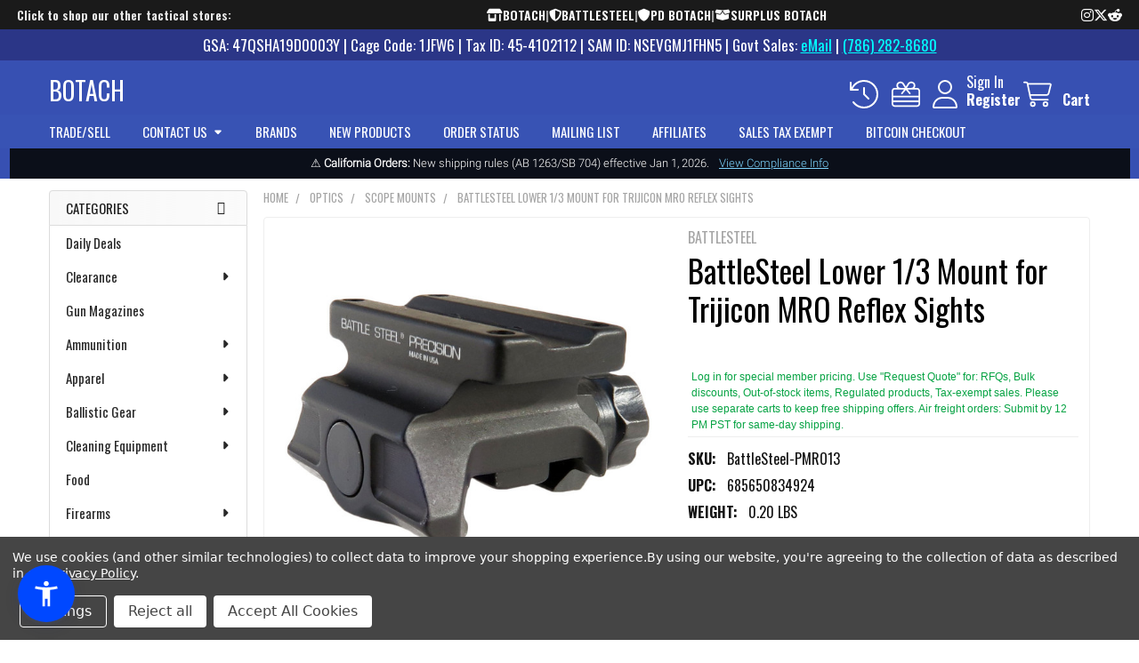

--- FILE ---
content_type: text/html; charset=UTF-8
request_url: https://botach.com/battlesteel-lower-1-3-mount-for-trijicon-mro-reflex-sights/
body_size: 80562
content:

        <!DOCTYPE html>
<html class="no-js" lang="en">
    
    <head>
        <meta charset="utf-8">
        <!-- Google Tag Manager -->
        <script>(function(w,d,s,l,i){w[l]=w[l]||[];w[l].push({'gtm.start':
        new Date().getTime(),event:'gtm.js'});var f=d.getElementsByTagName(s)[0],
        j=d.createElement(s),dl=l!='dataLayer'?'&l='+l:'';j.async=true;j.src=
        'https://www.googletagmanager.com/gtm.js?id='+i+dl;f.parentNode.insertBefore(j,f);
        })(window,document,'script','dataLayer','GTM-TZCCPSTD');</script>
        <!-- End Google Tag Manager -->
        
        <title>BattleSteel Lower 1/3 Mount for Trijicon MRO Reflex Sights On Sale - Best Price | BOTACH</title>
        <link rel="dns-prefetch preconnect" href="https://cdn11.bigcommerce.com/s-9j9zreeu" crossorigin><link rel="dns-prefetch preconnect" href="https://fonts.googleapis.com/" crossorigin><link rel="dns-prefetch preconnect" href="https://fonts.gstatic.com/" crossorigin>
        <meta property="product:price:amount" content="59.98" /><meta property="product:price:currency" content="USD" /><meta property="og:url" content="https://botach.com/battlesteel-lower-1-3-mount-for-trijicon-mro-reflex-sights/" /><meta property="og:site_name" content="Botach" /><meta name="keywords" content="BattleSteel Lower 1/3 Mount for Trijicon MRO Reflex Sights, price BattleSteel Lower 1/3 Mount for Trijicon MRO Reflex Sights, buy BattleSteel Lower 1/3 Mount for Trijicon MRO Reflex Sights"><meta name="description" content="BattleSteel Lower 1/3 Mount for Trijicon MRO Reflex Sights On Sale - Best Tactical Gear Shop - botach.com"><link rel='canonical' href='https://botach.com/battlesteel-lower-1-3-mount-for-trijicon-mro-reflex-sights/' /><meta name='platform' content='bigcommerce.stencil' /><meta property="og:type" content="product" />
<meta property="og:title" content="BattleSteel Lower 1/3 Mount for Trijicon MRO Reflex Sights" />
<meta property="og:description" content="BattleSteel Lower 1/3 Mount for Trijicon MRO Reflex Sights On Sale - Best Tactical Gear Shop - botach.com" />
<meta property="og:image" content="https://cdn11.bigcommerce.com/s-9j9zreeu/products/65054/images/204207/002__11823.1607469081.380.380.jpg?c=2" />
<meta property="fb:admins" content="botach" />
<meta property="pinterest:richpins" content="disabled" />
        
         

        <link href="https://cdn11.bigcommerce.com/s-9j9zreeu/product_images/favicon.ico" rel="shortcut icon">
        <meta name="viewport" content="width=device-width, initial-scale=1">

        <script>
            document.documentElement.className = document.documentElement.className.replace('no-js', 'js');
        </script>

        <script>
    function browserSupportsAllFeatures() {
        return window.Promise
            && window.fetch
            && window.URL
            && window.URLSearchParams
            && window.WeakMap
            // object-fit support
            && ('objectFit' in document.documentElement.style);
    }

    function loadScript(src) {
        var js = document.createElement('script');
        js.src = src;
        js.onerror = function () {
            console.error('Failed to load polyfill script ' + src);
        };
        document.head.appendChild(js);
    }

    if (!browserSupportsAllFeatures()) {
        loadScript('https://cdn11.bigcommerce.com/s-9j9zreeu/stencil/1a6355d0-b434-013e-49da-765aeb603615/e/bb1de010-90f7-013e-e177-364bb50f193f/dist/theme-bundle.polyfills.js');
    }
</script>
        <script>window.consentManagerTranslations = `{"locale":"en","locales":{"consent_manager.data_collection_warning":"en","consent_manager.accept_all_cookies":"en","consent_manager.gdpr_settings":"en","consent_manager.data_collection_preferences":"en","consent_manager.manage_data_collection_preferences":"en","consent_manager.use_data_by_cookies":"en","consent_manager.data_categories_table":"en","consent_manager.allow":"en","consent_manager.accept":"en","consent_manager.deny":"en","consent_manager.dismiss":"en","consent_manager.reject_all":"en","consent_manager.category":"en","consent_manager.purpose":"en","consent_manager.functional_category":"en","consent_manager.functional_purpose":"en","consent_manager.analytics_category":"en","consent_manager.analytics_purpose":"en","consent_manager.targeting_category":"en","consent_manager.advertising_category":"en","consent_manager.advertising_purpose":"en","consent_manager.essential_category":"en","consent_manager.esential_purpose":"en","consent_manager.yes":"en","consent_manager.no":"en","consent_manager.not_available":"en","consent_manager.cancel":"en","consent_manager.save":"en","consent_manager.back_to_preferences":"en","consent_manager.close_without_changes":"en","consent_manager.unsaved_changes":"en","consent_manager.by_using":"en","consent_manager.agree_on_data_collection":"en","consent_manager.change_preferences":"en","consent_manager.cancel_dialog_title":"en","consent_manager.privacy_policy":"en","consent_manager.allow_category_tracking":"en","consent_manager.disallow_category_tracking":"en"},"translations":{"consent_manager.data_collection_warning":"We use cookies (and other similar technologies) to collect data to improve your shopping experience.","consent_manager.accept_all_cookies":"Accept All Cookies","consent_manager.gdpr_settings":"Settings","consent_manager.data_collection_preferences":"Website Data Collection Preferences","consent_manager.manage_data_collection_preferences":"Manage Website Data Collection Preferences","consent_manager.use_data_by_cookies":" uses data collected by cookies and JavaScript libraries to improve your shopping experience.","consent_manager.data_categories_table":"The table below outlines how we use this data by category. To opt out of a category of data collection, select 'No' and save your preferences.","consent_manager.allow":"Allow","consent_manager.accept":"Accept","consent_manager.deny":"Deny","consent_manager.dismiss":"Dismiss","consent_manager.reject_all":"Reject all","consent_manager.category":"Category","consent_manager.purpose":"Purpose","consent_manager.functional_category":"Functional","consent_manager.functional_purpose":"Enables enhanced functionality, such as videos and live chat. If you do not allow these, then some or all of these functions may not work properly.","consent_manager.analytics_category":"Analytics","consent_manager.analytics_purpose":"Provide statistical information on site usage, e.g., web analytics so we can improve this website over time.","consent_manager.targeting_category":"Targeting","consent_manager.advertising_category":"Advertising","consent_manager.advertising_purpose":"Used to create profiles or personalize content to enhance your shopping experience.","consent_manager.essential_category":"Essential","consent_manager.esential_purpose":"Essential for the site and any requested services to work, but do not perform any additional or secondary function.","consent_manager.yes":"Yes","consent_manager.no":"No","consent_manager.not_available":"N/A","consent_manager.cancel":"Cancel","consent_manager.save":"Save","consent_manager.back_to_preferences":"Back to Preferences","consent_manager.close_without_changes":"You have unsaved changes to your data collection preferences. Are you sure you want to close without saving?","consent_manager.unsaved_changes":"You have unsaved changes","consent_manager.by_using":"By using our website, you're agreeing to our","consent_manager.agree_on_data_collection":"By using our website, you're agreeing to the collection of data as described in our ","consent_manager.change_preferences":"You can change your preferences at any time","consent_manager.cancel_dialog_title":"Are you sure you want to cancel?","consent_manager.privacy_policy":"Privacy Policy","consent_manager.allow_category_tracking":"Allow [CATEGORY_NAME] tracking","consent_manager.disallow_category_tracking":"Disallow [CATEGORY_NAME] tracking"}}`;</script>
        
        <script>
            window.lazySizesConfig = window.lazySizesConfig || {};
            window.lazySizesConfig.loadMode = 1;
        </script>
        <script async src="https://cdn11.bigcommerce.com/s-9j9zreeu/stencil/1a6355d0-b434-013e-49da-765aeb603615/e/bb1de010-90f7-013e-e177-364bb50f193f/dist/theme-bundle.head_async.js"></script>

            <script>
                (function() {
                    var el = document.createElement('head');
                    el.innerHTML = '<link href="https://fonts.googleapis.com/css?family=Oswald:600,400&display=swap" rel="stylesheet">'.replace('rel="stylesheet"', 'rel="preload" as="style" onload="this.onload=null;this.rel=\'stylesheet\'"');
                    el.children && el.children[0] && document.head.appendChild(el.children[0]);
                })();
            </script>
            <noscript><link href="https://fonts.googleapis.com/css?family=Oswald:600,400&display=swap" rel="stylesheet"></noscript>

            <link data-stencil-stylesheet href="https://cdn11.bigcommerce.com/s-9j9zreeu/stencil/1a6355d0-b434-013e-49da-765aeb603615/e/bb1de010-90f7-013e-e177-364bb50f193f/css/theme-1d387de0-d20a-013e-f8fc-3e73ab65dab6.css" rel="stylesheet">

            <script>
                window.lazySizesConfig.loadHidden = false;
                window.lazySizesConfig.expand = 0;
            </script>
            <script>!function(n){"use strict";n.loadCSS||(n.loadCSS=function(){});var o=loadCSS.relpreload={};if(o.support=function(){var e;try{e=n.document.createElement("link").relList.supports("preload")}catch(t){e=!1}return function(){return e}}(),o.bindMediaToggle=function(t){var e=t.media||"all";function a(){t.addEventListener?t.removeEventListener("load",a):t.attachEvent&&t.detachEvent("onload",a),t.setAttribute("onload",null),t.media=e}t.addEventListener?t.addEventListener("load",a):t.attachEvent&&t.attachEvent("onload",a),setTimeout(function(){t.rel="stylesheet",t.media="only x"}),setTimeout(a,3e3)},o.poly=function(){if(!o.support())for(var t=n.document.getElementsByTagName("link"),e=0;e<t.length;e++){var a=t[e];"preload"!==a.rel||"style"!==a.getAttribute("as")||a.getAttribute("data-loadcss")||(a.setAttribute("data-loadcss",!0),o.bindMediaToggle(a))}},!o.support()){o.poly();var t=n.setInterval(o.poly,500);n.addEventListener?n.addEventListener("load",function(){o.poly(),n.clearInterval(t)}):n.attachEvent&&n.attachEvent("onload",function(){o.poly(),n.clearInterval(t)})}"undefined"!=typeof exports?exports.loadCSS=loadCSS:n.loadCSS=loadCSS}("undefined"!=typeof global?global:this);</script>
                <!-- Start Tracking Code for analytics_facebook -->

<script data-bc-cookie-consent="4" type="text/plain">
!function(f,b,e,v,n,t,s){if(f.fbq)return;n=f.fbq=function(){n.callMethod?n.callMethod.apply(n,arguments):n.queue.push(arguments)};if(!f._fbq)f._fbq=n;n.push=n;n.loaded=!0;n.version='2.0';n.queue=[];t=b.createElement(e);t.async=!0;t.src=v;s=b.getElementsByTagName(e)[0];s.parentNode.insertBefore(t,s)}(window,document,'script','https://connect.facebook.net/en_US/fbevents.js');

fbq('set', 'autoConfig', 'false', '505247157312306');
fbq('dataProcessingOptions', []);
fbq('init', '505247157312306', {"external_id":"48fbceda-ba30-42ee-85f0-262fd09f9e38"});
fbq('set', 'agent', 'bigcommerce', '505247157312306');

function trackEvents() {
    var pathName = window.location.pathname;

    fbq('track', 'PageView', {}, "");

    // Search events start -- only fire if the shopper lands on the /search.php page
    if (pathName.indexOf('/search.php') === 0 && getUrlParameter('search_query')) {
        fbq('track', 'Search', {
            content_type: 'product_group',
            content_ids: [],
            search_string: getUrlParameter('search_query')
        });
    }
    // Search events end

    // Wishlist events start -- only fire if the shopper attempts to add an item to their wishlist
    if (pathName.indexOf('/wishlist.php') === 0 && getUrlParameter('added_product_id')) {
        fbq('track', 'AddToWishlist', {
            content_type: 'product_group',
            content_ids: []
        });
    }
    // Wishlist events end

    // Lead events start -- only fire if the shopper subscribes to newsletter
    if (pathName.indexOf('/subscribe.php') === 0 && getUrlParameter('result') === 'success') {
        fbq('track', 'Lead', {});
    }
    // Lead events end

    // Registration events start -- only fire if the shopper registers an account
    if (pathName.indexOf('/login.php') === 0 && getUrlParameter('action') === 'account_created') {
        fbq('track', 'CompleteRegistration', {}, "");
    }
    // Registration events end

    

    function getUrlParameter(name) {
        var cleanName = name.replace(/[\[]/, '\[').replace(/[\]]/, '\]');
        var regex = new RegExp('[\?&]' + cleanName + '=([^&#]*)');
        var results = regex.exec(window.location.search);
        return results === null ? '' : decodeURIComponent(results[1].replace(/\+/g, ' '));
    }
}

if (window.addEventListener) {
    window.addEventListener("load", trackEvents, false)
}
</script>
<noscript><img height="1" width="1" style="display:none" alt="null" src="https://www.facebook.com/tr?id=505247157312306&ev=PageView&noscript=1&a=plbigcommerce1.2&eid="/></noscript>

<!-- End Tracking Code for analytics_facebook -->

<!-- Start Tracking Code for analytics_googleanalytics4 -->

<script data-cfasync="false" src="https://cdn11.bigcommerce.com/shared/js/google_analytics4_bodl_subscribers-358423becf5d870b8b603a81de597c10f6bc7699.js" integrity="sha256-gtOfJ3Avc1pEE/hx6SKj/96cca7JvfqllWA9FTQJyfI=" crossorigin="anonymous"></script>
<script data-cfasync="false">
  (function () {
    window.dataLayer = window.dataLayer || [];

    function gtag(){
        dataLayer.push(arguments);
    }

    function initGA4(event) {
         function setupGtag() {
            function configureGtag() {
                gtag('js', new Date());
                gtag('set', 'developer_id.dMjk3Nj', true);
                gtag('config', 'G-MNTSVJXXM4');
            }

            var script = document.createElement('script');

            script.src = 'https://www.googletagmanager.com/gtag/js?id=G-MNTSVJXXM4';
            script.async = true;
            script.onload = configureGtag;

            document.head.appendChild(script);
        }

        setupGtag();

        if (typeof subscribeOnBodlEvents === 'function') {
            subscribeOnBodlEvents('G-MNTSVJXXM4', true);
        }

        window.removeEventListener(event.type, initGA4);
    }

    gtag('consent', 'default', {"ad_storage":"denied","ad_user_data":"denied","ad_personalization":"denied","analytics_storage":"denied","functionality_storage":"denied"})
            

    var eventName = document.readyState === 'complete' ? 'consentScriptsLoaded' : 'DOMContentLoaded';
    window.addEventListener(eventName, initGA4, false);
  })()
</script>

<!-- End Tracking Code for analytics_googleanalytics4 -->

<!-- Start Tracking Code for analytics_segment -->

<script data-bc-cookie-consent="3" type="text/plain">
!function(){var analytics=window.analytics=window.analytics||[];if(!analytics.initialize)if(analytics.invoked)window.console&&console.error&&console.error("Segment snippet included twice.");else{analytics.invoked=!0;analytics.methods=["trackSubmit","trackClick","trackLink","trackForm","pageview","identify","reset","group","track","ready","alias","debug","page","once","off","on"];analytics.factory=function(t){return function(){var e=Array.prototype.slice.call(arguments);e.unshift(t);analytics.push(e);return analytics}};for(var t=0;t<analytics.methods.length;t++){var e=analytics.methods[t];analytics[e]=analytics.factory(e)}analytics.load=function(t,e){var n=document.createElement("script");n.type="text/javascript";n.async=!0;n.src="https://cdn.segment.com/analytics.js/v1/"+t+"/analytics.min.js";var a=document.getElementsByTagName("script")[0];a.parentNode.insertBefore(n,a);analytics._loadOptions=e};analytics.SNIPPET_VERSION="4.1.0";
analytics.load("uP6KguHqc8uLyl88Q4Tv7NTR5rr3rnsP");

analytics.page();
}}();
</script>

<!-- End Tracking Code for analytics_segment -->

<!-- Start Tracking Code for analytics_siteverification -->

<met a name="google-site-verification" content="3ldyFPPnofUwowswmjx11blmbormHJ2It4wbMljC8GQ" />

<!-- End Tracking Code for analytics_siteverification -->

<!-- Start Tracking Code for analytics_visualwebsiteoptimizer -->

<!-- Start VWO Async SmartCode -->
<link rel="preconnect" href="https://dev.visualwebsiteoptimizer.com" />
<script data-bc-cookie-consent="4" type="text/plain" id='vwoCode'>
window._vwo_code || (function() {
var account_id=1118106,
version=2.1,
settings_tolerance=2000,
hide_element='body',
hide_element_style = 'opacity:0 !important;filter:alpha(opacity=0) !important;background:none !important;transition:none !important;',
/* DO NOT EDIT BELOW THIS LINE */
f=false,w=window,d=document,v=d.querySelector('#vwoCode'),cK='_vwo_'+account_id+'_settings',cc={};try{var c=JSON.parse(localStorage.getItem('_vwo_'+account_id+'_config'));cc=c&&typeof c==='object'?c:{}}catch(e){}var stT=cc.stT==='session'?w.sessionStorage:w.localStorage;code={nonce:v&&v.nonce,library_tolerance:function(){return typeof library_tolerance!=='undefined'?library_tolerance:undefined},settings_tolerance:function(){return cc.sT||settings_tolerance},hide_element_style:function(){return'{'+(cc.hES||hide_element_style)+'}'},hide_element:function(){if(performance.getEntriesByName('first-contentful-paint')[0]){return''}return typeof cc.hE==='string'?cc.hE:hide_element},getVersion:function(){return version},finish:function(e){if(!f){f=true;var t=d.getElementById('_vis_opt_path_hides');if(t)t.parentNode.removeChild(t);if(e)(new Image).src='https://dev.visualwebsiteoptimizer.com/ee.gif?a='+account_id+e}},finished:function(){return f},addScript:function(e){var t=d.createElement('script');t.type='text/javascript';if(e.src){t.src=e.src}else{t.text=e.text}v&&t.setAttribute('nonce',v.nonce);d.getElementsByTagName('head')[0].appendChild(t)},load:function(e,t){var n=this.getSettings(),i=d.createElement('script'),r=this;t=t||{};if(n){i.textContent=n;d.getElementsByTagName('head')[0].appendChild(i);if(!w.VWO||VWO.caE){stT.removeItem(cK);r.load(e)}}else{var o=new XMLHttpRequest;o.open('GET',e,true);o.withCredentials=!t.dSC;o.responseType=t.responseType||'text';o.onload=function(){if(t.onloadCb){return t.onloadCb(o,e)}if(o.status===200||o.status===304){_vwo_code.addScript({text:o.responseText})}else{_vwo_code.finish('&e=loading_failure:'+e)}};o.onerror=function(){if(t.onerrorCb){return t.onerrorCb(e)}_vwo_code.finish('&e=loading_failure:'+e)};o.send()}},getSettings:function(){try{var e=stT.getItem(cK);if(!e){return}e=JSON.parse(e);if(Date.now()>e.e){stT.removeItem(cK);return}return e.s}catch(e){return}},init:function(){if(d.URL.indexOf('__vwo_disable__')>-1)return;var e=this.settings_tolerance();w._vwo_settings_timer=setTimeout(function(){_vwo_code.finish();stT.removeItem(cK)},e);var t;if(this.hide_element()!=='body'){t=d.createElement('style');var n=this.hide_element(),i=n?n+this.hide_element_style():'',r=d.getElementsByTagName('head')[0];t.setAttribute('id','_vis_opt_path_hides');v&&t.setAttribute('nonce',v.nonce);t.setAttribute('type','text/css');if(t.styleSheet)t.styleSheet.cssText=i;else t.appendChild(d.createTextNode(i));r.appendChild(t)}else{t=d.getElementsByTagName('head')[0];var i=d.createElement('div');i.style.cssText='z-index: 2147483647 !important;position: fixed !important;left: 0 !important;top: 0 !important;width: 100% !important;height: 100% !important;background: white !important;display: block !important;';i.setAttribute('id','_vis_opt_path_hides');i.classList.add('_vis_hide_layer');t.parentNode.insertBefore(i,t.nextSibling)}var o=window._vis_opt_url||d.URL,s='https://dev.visualwebsiteoptimizer.com/j.php?a='+account_id+'&u='+encodeURIComponent(o)+'&vn='+version;if(w.location.search.indexOf('_vwo_xhr')!==-1){this.addScript({src:s})}else{this.load(s+'&x=true')}}};w._vwo_code=code;code.init();})();
</script>
<!-- End VWO Async SmartCode -->

<!-- End Tracking Code for analytics_visualwebsiteoptimizer -->


<script type="text/javascript" src="https://checkout-sdk.bigcommerce.com/v1/loader.js" defer ></script>
<script src="https://www.google.com/recaptcha/api.js" async defer></script>
<script>window.consentManagerStoreConfig = function () { return {"storeName":"Botach","privacyPolicyUrl":"https:\/\/botach.com\/policies\/","writeKey":null,"improvedConsentManagerEnabled":true,"AlwaysIncludeScriptsWithConsentTag":true}; };</script>
<script type="text/javascript" src="https://cdn11.bigcommerce.com/shared/js/bodl-consent-32a446f5a681a22e8af09a4ab8f4e4b6deda6487.js" integrity="sha256-uitfaufFdsW9ELiQEkeOgsYedtr3BuhVvA4WaPhIZZY=" crossorigin="anonymous" defer></script>
<script type="text/javascript" src="https://cdn11.bigcommerce.com/shared/js/storefront/consent-manager-config-3013a89bb0485f417056882e3b5cf19e6588b7ba.js" defer></script>
<script type="text/javascript" src="https://cdn11.bigcommerce.com/shared/js/storefront/consent-manager-08633fe15aba542118c03f6d45457262fa9fac88.js" defer></script>
<script type="text/javascript">
var BCData = {"product_attributes":{"sku":"BattleSteel-PMRO13","upc":"685650834924","mpn":null,"gtin":null,"weight":{"formatted":"0.20 LBS","value":0.2},"base":true,"image":null,"price":{"without_tax":{"formatted":"$59.98","value":59.98,"currency":"USD"},"tax_label":"Tax"},"out_of_stock_behavior":"label_option","out_of_stock_message":"Out Of Stock","available_modifier_values":[],"in_stock_attributes":[],"stock":24,"instock":true,"stock_message":null,"purchasable":true,"purchasing_message":null,"call_for_price_message":null}};
</script>
<script src='https://big-product-labels.zend-apps.com/script/296/product-labels-26352.js'   ></script><script type='text/javascript'>
document.sezzleConfig = { 
"configGroups": 
[ 
{ "targetXPath": '.productView-price/.price-section/.price--withoutTax', 
"splitPriceElementsOn": '-' 
}, 
{ "targetXPath": '.productView-price/.price-section/.price--withTax',
 "splitPriceElementsOn": ' - '
}, 
{ "targetXPath": '.cart-total-grandTotal/SPAN-0', 
"renderToPath": '../..', 
"urlMatch": "cart" }
]
  }</script><script src='https://widget.sezzle.com/v1/javascript/price-widget?uuid=01ca0b58-6788-475d-998b-8cbc17542a42'></script><script type="quoteninja-results"></script><script>!function(){var e=window.location.search;if(e&&e.length>1&&localStorage){var l,o,t=e.slice(1).split("&");for(l=0;l<t.length;l++)o=(e=t[l].split("="))[1],(e=e[0])&&o&&("gclid"===e||"msclkid"===e||0===e.indexOf("utm"))&&localStorage.setItem(e,decodeURIComponent(o))}}();</script>
            <!-- WARNING: Modifying this file directly will cause it to be out of sync with Algolia -->
            <script>
                const algoliaRecommendConfig = {"currentCurrencyCode":"USD","appId":"N6QOFUMLJZ","publicApiKey":"5906d4bef736aeb9088dcd76a5d7424d","indexName":"BigCommerce-PLI","recordType":"product"};

                const product_id = '65054'
                const rec_storefront_token = 'eyJ0eXAiOiJKV1QiLCJhbGciOiJFUzI1NiJ9.eyJjaWQiOlsxXSwiY29ycyI6WyJodHRwczovL2JvdGFjaC5jb20iXSwiZWF0IjoxNzY4OTA5MDI4LCJpYXQiOjE3Njg3MzYyMjgsImlzcyI6IkJDIiwic2lkIjo0OTYwNjEsInN1YiI6IkJDIiwic3ViX3R5cGUiOjAsInRva2VuX3R5cGUiOjF9.BAD14i-G-EXZ7tCCnNimo4d5DDxDibb3fe_lsYuJBQl60B9sg_JJS77okF01ZUghUSr7ZTjg16Y3e5w_SM-xaw'
                const rec_page_type = 'product'


            </script>
            <!-- WARNING: Modifying this file directly will cause it to be out of sync with Algolia -->
            <script>
                const algoliaAutocompleteConfig = {"currentCurrencyCode":"USD","appId":"N6QOFUMLJZ","publicApiKey":"5906d4bef736aeb9088dcd76a5d7424d","hitsPerPage":"9","recordType":"product","algolia_search_css_selector":".emthemesModez-quickSearch","algolia_search_css_selector_mobile":".emthemesModez-quickSearch--mobileOnly","mobile_screen_size":800,"indexName":"BigCommerce-PLI","isDistinct":true,"debug_mode":false,"javascript":"// version 1.09\n// Utilities\nconst getAcLocale = (currencyCode = '') => {\n    switch (currencyCode.toLowerCase()) {\n        case 'eur':\n            return 'de-DE';\n        case 'gbp':\n            return 'en-GB';\n        case 'afn':\n            return 'af-AF';\n        case 'usd':\n        default:\n            return 'en-US';\n    }\n};\n\nconst formatAcPrice = (priceList, currencyCode) => {\n    const price = currencyCode in priceList ? priceList[currencyCode] : Object.values(priceList)[0];\n    return new Intl.NumberFormat(getAcLocale(currencyCode), {\n        style: 'currency',\n        currency: currencyCode,\n    }).format(price);\n};\n\nfunction formatAcPriceRangePrice(value, compare, locale, currencyCode) {\n    let price;\n    if (value === 0 && compare === 0) {\n        return null;\n    } else if (value === 0 && compare > 0) {\n        price = compare;\n    } else {\n        price = value;\n    }\n    return new Intl.NumberFormat(locale, {\n        style: 'currency',\n        currency: currencyCode,\n    }).format(price);\n}\n\nconst formatAcPriceRange = (products, currencyCode) => {\n    let min = 0;\n    let max = 0;\n\n    Object.values(products).forEach(({ prices = {} }) => {\n        const currencyValue = prices[currencyCode] || 0;\n        if (min === 0 || currencyValue < min) min = currencyValue;\n        if (max === 0 || currencyValue > max) max = currencyValue;\n    });\n\n    const locale = getAcLocale(currencyCode);\n    return {\n        min: formatAcPriceRangePrice(min, max, locale, currencyCode),\n        max: formatAcPriceRangePrice(max, min, locale, currencyCode),\n    };\n};\n\n// Modified filter logic to properly handle inventory and tracking settings\nconst autocompleteFilters = ['is_visible=1'];\n// No longer using simple in_stock>0 filter since we'll handle stock status in the UI\n\nconst isProductInStock = (item = {}) => {\n    // Early-return pattern for clarity & perf\n    if (item.inventory_tracking === 'none' || item.in_stock === true) return true;\n\n    return Array.isArray(item.variants) && item.variants.some(v => v.in_stock === true);\n};\n\nasync function getUserTokenAsync() {\n    return new Promise((resolve, reject) => {\n        aa('getUserToken', {}, (err, userToken) => {\n            if (err) {\n                reject(err);\n            } else {\n                resolve(userToken);\n            }\n        });\n    });\n}\n\nconst { autocomplete, getAlgoliaResults } = window['@algolia/autocomplete-js'];\n\n// Pre-compiled regexes reused across calls (no caching of results)\nconst HIGHLIGHT_REGEX = /__aa-highlight__(.*?)__\\/aa-highlight__/g;\nconst FALLBACK_HL_REGEX = /<HIGHLIGHT_START>(.*?)<HIGHLIGHT_END>/g;\n\n// Function to parse highlighted text and return array of parts\nconst parseHighlightedTextParts = (highlightedText) => {\n    if (!highlightedText || typeof highlightedText !== 'string') {\n        return [{ text: '', isHighlighted: false }];\n    }\n    \n    // Simple approach: if no highlight markers, return as-is\n    if (!highlightedText.includes('__aa-highlight__') && !highlightedText.includes('__/aa-highlight__')) {\n        return [{ text: highlightedText, isHighlighted: false }];\n    }\n    \n    const parts = [];\n    let lastIndex = 0;\n    let match;\n\n    HIGHLIGHT_REGEX.lastIndex = 0;\n    while ((match = HIGHLIGHT_REGEX.exec(highlightedText)) !== null) {\n        // Add text before highlight\n        if (match.index > lastIndex) {\n            const beforeText = highlightedText.substring(lastIndex, match.index);\n            if (beforeText.trim().length > 0) {\n                parts.push({ text: beforeText, isHighlighted: false });\n            }\n        }\n        \n        // Add highlighted text\n        const highlightedPart = match[1];\n        if (highlightedPart.trim().length > 0) {\n            parts.push({ text: highlightedPart, isHighlighted: true });\n        }\n        \n        lastIndex = HIGHLIGHT_REGEX.lastIndex;\n    }\n    \n    // Add any remaining text after the last highlight\n    if (lastIndex < highlightedText.length) {\n        const remainingText = highlightedText.substring(lastIndex);\n        if (remainingText.trim().length > 0) {\n            parts.push({ text: remainingText, isHighlighted: false });\n        }\n    }\n    \n    // Fallback: if no parts found or parsing failed, try simple string replacement\n    if (parts.length === 0) {\n        // Clean fallback approach - just remove highlight markers\n        const cleanText = highlightedText\n            .replace(/__aa-highlight__/g, '<HIGHLIGHT_START>')\n            .replace(/__\\/aa-highlight__/g, '<HIGHLIGHT_END>');\n            \n        const fallbackParts = [];\n        let fallbackLastIndex = 0;\n        let fallbackMatch;\n        \n        FALLBACK_HL_REGEX.lastIndex = 0;\n        while ((fallbackMatch = FALLBACK_HL_REGEX.exec(cleanText)) !== null) {\n            if (fallbackMatch.index > fallbackLastIndex) {\n                const beforeText = cleanText.substring(fallbackLastIndex, fallbackMatch.index);\n                if (beforeText.length > 0) {\n                    fallbackParts.push({ text: beforeText, isHighlighted: false });\n                }\n            }\n            \n            const highlightedPart = fallbackMatch[1];\n            if (highlightedPart.length > 0) {\n                fallbackParts.push({ text: highlightedPart, isHighlighted: true });\n            }\n            \n            fallbackLastIndex = FALLBACK_HL_REGEX.lastIndex;\n        }\n        \n        if (fallbackLastIndex < cleanText.length) {\n            const remainingText = cleanText.substring(fallbackLastIndex);\n            if (remainingText.length > 0) {\n                fallbackParts.push({ text: remainingText, isHighlighted: false });\n            }\n        }\n        \n        return fallbackParts.length > 0 ? fallbackParts : [{ text: highlightedText, isHighlighted: false }];\n    }\n    \n    return parts;\n};\n\n// YOTPO HELPERS FOR AUTOCOMPLETE\nconst extractYotpoProductId = (hit) => {\n    if (!hit) return null;\n    const id = hit.objectID;\n    if (id && /^\\d+$/.test(String(id))) return String(id);\n    if (Array.isArray(hit._tags)) {\n        const tag = hit._tags.find((t) => typeof t === 'string' && t.indexOf('product:') === 0);\n        if (tag) return tag.split(':')[1];\n    }\n    if (hit.product_id) return String(hit.product_id);\n    return null;\n};\n\nconst renderYotpoContainer = (hit, html) => {\n    const pid = extractYotpoProductId(hit);\n    if (!pid) return html``;\n    const instanceId = window.yotpoAlgoliaInstanceId || '1170041';\n    return html`<div class=\"yotpo-widget-instance\" data-yotpo-instance-id=\"${instanceId}\" data-yotpo-product-id=\"${pid}\" data-yotpo-section-id=\"collection\"></div>`;\n};\n\nconst refreshYotpoWidgets = () => {\n    try {\n        if (window.yotpo && typeof window.yotpo.refreshWidgets === 'function') {\n            window.yotpo.refreshWidgets();\n            return;\n        }\n        if (window.Yotpo && window.Yotpo.API) {\n            try { new window.Yotpo.API().refreshWidgets(); } catch (e) {}\n        }\n    } catch (e) {}\n};\n\nconst setupYotpoObserver = () => {\n    const panel = document.body.querySelector('.aa-Panel');\n    if (!panel || panel.__yotpoObserver) return;\n    const observer = new MutationObserver(() => refreshYotpoWidgets());\n    observer.observe(panel, { childList: true, subtree: true });\n    panel.__yotpoObserver = observer;\n};\n\nconst autocompleteClient = algoliasearch(\n    algoliaAutocompleteConfig.appId,\n    algoliaAutocompleteConfig.publicApiKey\n);\nautocompleteClient.addAlgoliaAgent('BigCommerce Integration');\n\nlet container;\nif (\n    algoliaAutocompleteConfig.algolia_search_css_selector_mobile !== '' &&\n    algoliaAutocompleteConfig.mobile_screen_size > 0 &&\n    screen.width <= algoliaAutocompleteConfig.mobile_screen_size\n) {\n    // mobile\n    container = document.querySelector(algoliaAutocompleteConfig.algolia_search_css_selector_mobile);\n} else {\n    // desktop\n    container = document.querySelector(algoliaAutocompleteConfig.algolia_search_css_selector);\n}\ncontainer.innerHTML = '';\nconst containerClasses = container.classList;\ncontainerClasses.add('aa-MainContainer');\n\n\n\n// Modify the autocomplete options\nconst autocompleteOptions = {\n    debug: algoliaAutocompleteConfig.debug_mode,\n    insights: algoliaAutocompleteConfig.isInsightsEnabled,\n    placeholder: \"Search the store\",\n    onSubmit({ state }) {\n        const encodedQuery = encodeURIComponent(state.query);\n        if (algoliaAutocompleteConfig.isInstantSearchEnabled) {\n            window.location.href = `${algoliaAutocompleteConfig.instantSearchUrl}?search_query=${encodedQuery}`;\n        } else {\n            window.location.href = `/search.php?search_query=${encodedQuery}`;\n        }\n    },\n    // Manage close button visibility based on query\n    onStateChange({ state }) {\n        toggleCloseButton(state.query);\n        refreshYotpoWidgets();\n    },\n    getSources() {\n        return [\n            {\n                sourceId: 'querySuggestions',\n                getItemInputValue: ({ item }) => item.query,\n                async getItems({ query }) {\n                    let algoliaUserToken;\n                    try {\n                        algoliaUserToken = await getUserTokenAsync();\n                    } catch (e) {}\n                    return getAlgoliaResults({\n                        searchClient: autocompleteClient,\n                        queries: [\n                            {\n                                indexName: algoliaAutocompleteConfig.indexName,\n                                query,\n                                distinct: algoliaAutocompleteConfig.isDistinct,\n                                params: {\n                                    hitsPerPage: algoliaAutocompleteConfig.hitsPerPage,\n                                    filters: autocompleteFilters.join(' AND '),\n                                },\n                                userToken: algoliaUserToken,\n                            },\n                        ],\n                    });\n                },\n                templates: {\n                    item({ item, html }) {\n                        let originalPrice;\n                        let salePrice;\n                        let hasSalePrice = false;\n                        \n                        // Determine stock status based on our custom function\n                        const inStock = isProductInStock(item);\n                        \n                        if (algoliaAutocompleteConfig.recordType === 'variant') {\n                            originalPrice = formatAcPrice(\n                                item.original_prices || item.prices,\n                                algoliaAutocompleteConfig.currentCurrencyCode\n                            );\n                            salePrice =\n                                item.sales_prices &&\n                                item.sales_prices[algoliaAutocompleteConfig.currentCurrencyCode];\n                            if (salePrice && salePrice > 0) {\n                                salePrice = formatAcPrice(\n                                    { [algoliaAutocompleteConfig.currentCurrencyCode]: salePrice },\n                                    algoliaAutocompleteConfig.currentCurrencyCode\n                                );\n                                hasSalePrice = true;\n                            } else {\n                                salePrice = originalPrice;\n                            }\n                        } else if (algoliaAutocompleteConfig.recordType === 'product') {\n                            const priceRange = formatAcPriceRange(\n                                item.variants,\n                                algoliaAutocompleteConfig.currentCurrencyCode\n                            );\n                            if (priceRange.min === null && priceRange.max === null) {\n                                originalPrice = \"View For Pricing\";\n                                salePrice = null;\n                            } else if (priceRange.min !== priceRange.max) {\n                                originalPrice = `${priceRange.min} - ${priceRange.max}`;\n                                salePrice = null;\n                            } else {\n                                originalPrice = priceRange.min;\n                                salePrice =\n                                    item.sales_prices &&\n                                    item.sales_prices[algoliaAutocompleteConfig.currentCurrencyCode];\n                                if (salePrice && salePrice > 0) {\n                                    salePrice = formatAcPrice(\n                                        { [algoliaAutocompleteConfig.currentCurrencyCode]: salePrice },\n                                        algoliaAutocompleteConfig.currentCurrencyCode\n                                    );\n                                    hasSalePrice = true;\n                                } else {\n                                    salePrice = originalPrice;\n                                }\n                            }\n                        }\n                        \n                        // Calculate savings for the modern pricing badge\n                        const savingsAmount = hasSalePrice ? \n                            (parseFloat(originalPrice.replace(/[^0-9.-]+/g,\"\")) - parseFloat(salePrice.replace(/[^0-9.-]+/g,\"\"))) : 0;\n                        const savingsPercent = hasSalePrice && savingsAmount > 0 ? \n                            Math.round((savingsAmount / parseFloat(originalPrice.replace(/[^0-9.-]+/g,\"\"))) * 100) : 0;\n                        \n                        // Calculate price per round for ammunition\n                        const generatePricePerRound = (price, customFields) => {\n                            if (!customFields || !customFields['Round Count']) return '';\n                            const rounds = parseInt(customFields['Round Count'][0], 10);\n                            if (isNaN(rounds) || rounds <= 0) return '';\n                            const priceValue = parseFloat(price.replace(/[^0-9.-]+/g,\"\"));\n                            if (isNaN(priceValue)) return '';\n                            const perRound = priceValue / rounds;\n                            return `($${perRound.toFixed(2)} per round)`;\n                        };\n                        \n                        const pricePerRound = generatePricePerRound(hasSalePrice ? salePrice : originalPrice, item.custom_fields);\n                        \n                        // Parse highlighted name parts\n                        const highlightedNameParts = parseHighlightedTextParts(item._highlightResult?.name?.value || item.name);\n                        \n                        return html`\n                            <a class=\"aa-GridItem ${!inStock ? 'aa-OutOfStock' : ''}\" href=\"${item.url}\">\n                                <div class=\"aa-ItemContentBody\">\n                                    <div class=\"aa-ItemPicture\">\n                                        <img src=\"${item.image_url}\" alt=\"${item.name}\" />\n                                        ${!inStock ? html`<div class=\"aa-OutOfStockBadge\">Out of Stock</div>` : ''}\n                                    </div>\n                                    <div class=\"aa-ItemContentNameWrapper\">\n                                        <div class=\"aa-ItemContentTitle\">\n                                            ${highlightedNameParts.map(part => part.isHighlighted ? \n                                                html`<strong>${part.text}</strong>` : \n                                                html`<span>${part.text}</span>`\n                                            )}\n                                        </div>\n                                        <div class=\"aa-ItemContentPrice\">\n                                            <div class=\"modern-price-container${hasSalePrice ? ' has-savings' : ''}\">\n                                                <div class=\"modern-price-main\">\n                                                    <span class=\"modern-price-current\">${hasSalePrice ? salePrice : originalPrice}</span>\n                                                    ${hasSalePrice ? html`<span class=\"modern-price-original\">${originalPrice}</span>` : ''}\n                                                    ${hasSalePrice && savingsAmount > 0 ? html`\n                                                        <span class=\"modern-savings-badge\">\n                                                            <span class=\"modern-savings-text\">Save</span>\n                                                            <span class=\"modern-savings-amount\">$${savingsAmount.toFixed(2)}</span>\n                                                            ${savingsPercent > 0 ? html`<span class=\"modern-savings-percent\">(${savingsPercent}%)</span>` : ''}\n                                                        </span>\n                                                    ` : ''}\n                                                </div>\n                                                ${pricePerRound ? html`<span class=\"modern-price-per-round\">${pricePerRound}</span>` : ''}\n                                            </div>\n                                        </div>\n                                        <div class=\"aa-YotpoLine\">${renderYotpoContainer(item, html)}</div>\n                                    </div>\n                                </div>\n                            </a>\n                        `;\n                    },\n                    footer({ state, html }) {\n                        if (algoliaAutocompleteConfig.isInstantSearchEnabled) {\n                            return html`\n                                <a\n                                    href=\"${algoliaAutocompleteConfig.instantSearchUrl}?search_query=${encodeURIComponent(\n                                        state.query\n                                    )}\"\n                                >\n                View All Results\n            </a>\n        `;\n                        }\n                    },\n                    noResults({ html }) {\n                        return html`<div>No results found</div>`;\n                    },\n                },\n            },\n        ];\n    },\n    detachedMediaQuery: 'none', // Disable modal behavior on mobile\n    panelContainer: document.body, // Ensure the panel is appended to body\n    panelPlacement: 'input-wrapper-width', // Adjust panel placement\n    openOnFocus: true, // Open panel on input focus\n};\n\n// Initialize autocomplete without modal behavior\nconst autocompleteInstance = autocomplete({\n    container,\n    ...autocompleteOptions,\n});\n\n// Create and add close button\nfunction createCloseButton() {\n    const form = container.querySelector('.aa-Form');\n    if (form && !form.querySelector('.aa-ClearButton')) {\n        const closeButton = document.createElement('button');\n        closeButton.className = 'aa-ClearButton';\n        closeButton.type = 'button';\n        closeButton.innerHTML = `\n            <svg xmlns=\"http://www.w3.org/2000/svg\" fill=\"none\" viewBox=\"0 0 24 24\" stroke=\"currentColor\">\n                <path stroke-linecap=\"round\" stroke-linejoin=\"round\" stroke-width=\"2\" d=\"M6 18L18 6M6 6l12 12\" />\n            </svg>\n        `;\n        \n        closeButton.addEventListener('click', () => {\n            const input = container.querySelector('.aa-Input');\n            if (input) {\n                input.value = '';\n                input.focus();\n                // Trigger input event to update autocomplete\n                input.dispatchEvent(new Event('input', { bubbles: true }));\n            }\n        });\n        \n        form.appendChild(closeButton);\n    }\n}\n\n// Toggle close button visibility based on query\nfunction toggleCloseButton(query) {\n    const closeButton = container.querySelector('.aa-ClearButton');\n    if (closeButton) {\n        if (query && query.length > 0) {\n            closeButton.style.opacity = '1';\n            closeButton.style.pointerEvents = 'auto';\n        } else {\n            closeButton.style.opacity = '0';\n            closeButton.style.pointerEvents = 'none';\n        }\n    }\n}\n\n// Initialize close button after autocomplete is ready\nsetTimeout(() => {\n    createCloseButton();\n    setupYotpoObserver();\n    refreshYotpoWidgets();\n    \n    if (window.algoliaSearchReady) {\n        window.algoliaSearchReady();\n    }\n}, 100);","css":"/* version 2.0 - Professional Shopify-style Search */\n\n/* Main Autocomplete Container - Shopify Style */\n.aa-Autocomplete {\n    font-family: 'Oswald', -apple-system, BlinkMacSystemFont, \"Segoe UI\", Roboto, \"Helvetica Neue\", Arial, sans-serif !important;\n    /* Responsive width – grows until 800px, then stops, and can shrink down to 240px */\n    margin: 0 auto !important;\n    width: clamp(240px, 50vw, 800px) !important;\n    max-width: 100% !important;\n    /* Allow the search bar to flex with the rest of the navbar items */\n    flex: 1 1 auto !important;\n    min-width: 0 !important;\n}\n\n/* Ensure Oswald font is used throughout */\n.aa-Panel,\n.aa-Panel *,\n.aa-GridItem,\n.aa-GridItem *,\n.aa-ItemContentTitle,\n.aa-ItemContentTitle *,\n.aa-ItemContentPrice,\n.aa-ItemContentPrice *,\n.aa-SourceFooter,\n.aa-SourceFooter * {\n    font-family: 'Oswald', -apple-system, BlinkMacSystemFont, \"Segoe UI\", Roboto, \"Helvetica Neue\", Arial, sans-serif !important;\n}\n\n.aa-Form {\n    background: #f3f3f3 !important;\n    border: 1px solid #d1d5db !important;\n    border-radius: 0 !important;\n    display: flex !important;\n    align-items: center !important;\n    overflow: hidden !important;\n    box-shadow: 0 1px 3px rgba(0, 0, 0, 0.1) !important;\n    transition: all 0.2s ease !important;\n    position: relative !important;\n}\n\n/* Connected search bar when panel is open */\n.aa-Form:focus-within {\n    border-color: #d1d5db !important;\n    box-shadow: 0 0 0 1px rgba(6, 163, 67, 0.1), 0 2px 8px rgba(0, 0, 0, 0.06) !important;\n    border-radius: 0 !important;\n    border-bottom-color: #e5e7eb !important;\n    background: #fafafa !important;\n}\n\n.aa-Form:hover {\n    border-color: #9ca3af !important;\n    box-shadow: 0 1px 5px rgba(0, 0, 0, 0.15) !important;\n}\n\n\n\n.aa-Input {\n    flex: 1 !important;\n    background: transparent !important;\n    border: none !important;\n    padding: 14px 16px !important;\n    padding-right: 120px !important; /* Add space for both buttons */\n    font-size: 18px !important;\n    color: #374151 !important;\n    outline: none !important;\n    font-weight: 400 !important;\n    line-height: 1.4 !important;\n    font-family: 'Oswald', -apple-system, BlinkMacSystemFont, \"Segoe UI\", Roboto, \"Helvetica Neue\", Arial, sans-serif !important;\n}\n\n.aa-Input::placeholder {\n    color: #9ca3af !important;\n    font-weight: 400 !important;\n    font-family: 'Oswald', -apple-system, BlinkMacSystemFont, \"Segoe UI\", Roboto, \"Helvetica Neue\", Arial, sans-serif !important;\n}\n\n.aa-SubmitButton {\n    background: #06A343 !important;\n    border: none !important;\n    padding: 14px 20px !important;\n    cursor: pointer !important;\n    display: flex !important;\n    align-items: center !important;\n    justify-content: center !important;\n    transition: all 0.2s ease !important;\n    margin: 0 !important;\n    border-radius: 0 !important;\n    min-width: 60px !important;\n    position: absolute !important;\n    right: 0 !important;\n    top: 0 !important;\n    bottom: 0 !important;\n    height: 100% !important;\n}\n\n/* Close Button */\n.aa-ClearButton {\n    background: transparent !important;\n    border: none !important;\n    padding: 8px !important;\n    cursor: pointer !important;\n    display: flex !important;\n    align-items: center !important;\n    justify-content: center !important;\n    transition: all 0.2s ease !important;\n    margin: 0 !important;\n    border-radius: 0 !important;\n    min-width: 32px !important;\n    height: 32px !important;\n    position: absolute !important;\n    right: 68px !important;\n    top: 50% !important;\n    transform: translateY(-50%) !important;\n    opacity: 0 !important;\n    pointer-events: none !important;\n}\n\n.aa-ClearButton:hover {\n    background: rgba(0, 0, 0, 0.05) !important;\n}\n\n.aa-ClearButton svg {\n    width: 16px !important;\n    height: 16px !important;\n    fill: #666 !important;\n}\n\n/* Show close button when there's input */\n.aa-Form:focus-within .aa-ClearButton {\n    opacity: 1 !important;\n    pointer-events: auto !important;\n}\n\n.aa-SubmitButton:hover {\n    background: #059233 !important;\n}\n\n.aa-SubmitButton:active {\n    background: #047827 !important;\n}\n\n.aa-SubmitIcon {\n    width: 20px !important;\n    height: 20px !important;\n    fill: white !important;\n    stroke: white !important;\n    stroke-width: 2 !important;\n}\n\n/* Custom Search Icon */\n.aa-SubmitButton::after {\n    content: '' !important;\n    display: block !important;\n    width: 20px !important;\n    height: 20px !important;\n    background-image: url(\"data:image/svg+xml,%3Csvg xmlns='http://www.w3.org/2000/svg' fill='none' viewBox='0 0 24 24' stroke='white' stroke-width='2.5'%3E%3Cpath stroke-linecap='round' stroke-linejoin='round' d='M21 21l-6-6m2-5a7 7 0 11-14 0 7 7 0 0114 0z' /%3E%3C/svg%3E\") !important;\n    background-size: contain !important;\n    background-repeat: no-repeat !important;\n    background-position: center !important;\n}\n\n.aa-SubmitButton svg {\n    display: none !important;\n}\n\n/* Panel Styling - Seamlessly Connected Design */\n.aa-Panel {\n    position: absolute;\n    top: 100%;\n    left: 0;\n    right: 0;\n    z-index: 1000;\n    max-height: none !important;\n    height: auto !important;\n    overflow: visible !important;\n    background: white !important;\n    border: 1px solid #d1d5db !important;\n    border-top: 1px solid #e5e7eb !important;\n    border-radius: 0 !important;\n    box-shadow: 0 8px 25px rgba(0, 0, 0, 0.08) !important;\n    margin-top: -1px !important;\n}\n\n.aa-DetachedSearchButtonIcon,\nspan.aa-SourceHeaderTitle {\n    display: none !important;\n}\n\n.aa-SourceHeaderLine {\n    display: none !important;\n}\n\n.aa-Panel .aa-Item[aria-selected=true] {\n    background: #f9fafb !important;\n}\n\n.aa-Panel .aa-ItemContentPrice span {\n    color: #06A343 !important;\n    font-weight: 600 !important;\n}\n\n.aa-Panel span.aa-ItemOriginalPrice {\n    font-size: 16px;\n    margin-right: 5px;\n    color: #9ca3af !important;\n}\n\n.aa-Panel span.aa-ItemSalePrice {\n    color: #06A343 !important;\n}\n\n.aa-ItemContentTitle {\n    text-overflow: unset;\n    overflow: auto;\n    white-space: normal;\n}\n\n.aa-ItemContentNameWrapper {\n    height: auto !important;\n    width: 100% !important;\n}\n\n.aa-Item {\n    margin-bottom: 0 !important;\n    border-bottom: none !important;\n}\n\n.aa-Item:last-child {\n    border-bottom: none !important;\n}\n\n.aa-Source {\n    margin: 0;\n    padding: 0;\n    position: relative;\n    width: 100% !important;\n}\n\n/* Clean List Layout */\n.aa-Source .aa-List {\n    display: flex !important;\n    flex-direction: column !important;\n    gap: 0 !important;\n    padding: 12px 0 !important;\n    margin: 0 !important;\n}\n\n/* Remove any fixed heights on desktop */\n.aa-Panel {\n    height: auto !important;\n    max-height: none !important;\n    overflow: visible !important;\n}\n\n/* List Item Styling - Very Generous Spacing Like Reference */\n.aa-GridItem {\n    margin: 0 !important;\n    height: auto !important;\n    display: flex !important;\n    flex-direction: row !important;\n    background: white !important;\n    border: none !important;\n    border-radius: 0 !important;\n    transition: background-color 0.2s ease !important;\n    padding: 12px 14px !important;\n    text-decoration: none !important;\n    align-items: center !important;\n    gap: 40px !important;\n    min-height: 68px !important;\n}\n\n.aa-GridItem:hover {\n    background: #f8fafc !important;\n    transform: none !important;\n    box-shadow: none !important;\n}\n\n/* Properly Sized Image Container */\n.aa-ItemPicture {\n    position: relative !important;\n    height: 54px !important;\n    width: 54px !important;\n    min-width: 54px !important;\n    margin: 0 !important;\n    flex-shrink: 0 !important;\n}\n\n.aa-ItemPicture img {\n    position: absolute !important;\n    margin: auto !important;\n    top: 0 !important;\n    bottom: 0 !important;\n    left: 0 !important;\n    right: 0 !important;\n    max-width: 100% !important;\n    max-height: 100% !important;\n    object-fit: contain !important;\n    width: 100% !important;\n    height: 100% !important;\n}\n\n/* Content Layout - Proper Horizontal Layout */\n.aa-ItemContentBody {\n    padding: 0 !important;\n    height: auto !important;\n    display: flex !important;\n    flex-direction: row !important;\n    gap: 0 !important;\n    width: 100% !important;\n    align-items: flex-start !important;\n}\n\n/* Product Info Container - Takes up all space */\n.aa-ItemContentNameWrapper {\n    flex: 1 !important;\n    display: flex !important;\n    flex-direction: column !important;\n    gap: 4px !important;\n    min-width: 0 !important;\n    padding-right: 16px !important;\n}\n\n/* Product Title */\n.aa-ItemContentTitle {\n    max-width: 100% !important;\n    font-size: 15px !important;\n    font-weight: 400 !important;\n    line-height: 1.3 !important;\n    color: #374151 !important;\n    margin: 0 !important;\n    overflow: hidden !important;\n    display: -webkit-box !important;\n    -webkit-line-clamp: 1 !important;\n    -webkit-box-orient: vertical !important;\n    text-overflow: ellipsis !important;\n}\n\n/* Bold highlighted keywords */\n.aa-ItemContentTitle strong {\n    font-weight: 700 !important;\n    color: #1f2937 !important;\n}\n\n.aa-ItemContentTitle span {\n    color: #374151 !important;\n    text-decoration: none !important;\n}\n\n/* Price Container - Place directly under title for compactness */\n.aa-ItemContentPrice {\n    margin: 0 !important;\n    display: flex !important;\n    flex-direction: column !important;\n    align-items: flex-start !important;\n    text-align: left !important;\n    width: 100% !important;\n}\n\n/* Reserve a predictable single-line slot for Yotpo to prevent layout shift */\n.aa-YotpoLine {\n  height: 18px !important;\n  min-height: 18px !important;\n  line-height: 1 !important;\n  display: flex !important;\n  align-items: center !important;\n  margin-top: 2px !important; /* extra breathing room from price */\n  overflow: hidden !important; /* avoid stars overlapping below */\n}\n.aa-YotpoLine .yotpo-bottomline { display: inline-flex !important; align-items: center !important; gap: 6px !important; flex-wrap: nowrap !important; }\n.aa-YotpoLine .yotpo-bottomline .yotpo-stars,\n.aa-YotpoLine .yotpo-bottomline .yotpo-score,\n.aa-YotpoLine .yotpo-bottomline .yotpo-reviews-count,\n.aa-YotpoLine .yotpo-bottomline .yotpo-reviews-count * { display: inline !important; white-space: nowrap !important; float: none !important; }\n/* Hide \"/ 5\" fragment to save space on mobile */\n.aa-YotpoLine .yotpo-bottomline .text-m { display: none !important; }\n.aa-YotpoLine .yotpo-widget-instance { transform: scale(0.85); transform-origin: left center; }\n\n/* Yotpo v4 mobile layout fixes: keep stars + score + count on one line */\n.aa-YotpoLine .yotpo-reviews-star-ratings-widget { display: inline-flex !important; flex-direction: row !important; align-items: center !important; gap: 6px !important; margin: 0 !important; }\n.aa-YotpoLine .yotpo-widget-clear { display: inline-flex !important; flex-direction: row !important; align-items: center !important; gap: 6px !important; }\n.aa-YotpoLine .yotpo-bottom-line-scroll-panel { display: inline-flex !important; flex-direction: row !important; align-items: center !important; flex-wrap: nowrap !important; gap: 6px !important; }\n.aa-YotpoLine .yotpo-sr-bottom-line-summary { display: inline-flex !important; flex-direction: row !important; align-items: center !important; gap: 6px !important; margin: 0 !important; }\n.aa-YotpoLine .yotpo-sr-bottom-line-left-panel { display: inline-flex !important; align-items: center !important; margin: 0 !important; }\n.aa-YotpoLine .yotpo-sr-bottom-line-right-panel { display: inline-flex !important; align-items: center !important; margin: 0 !important; }\n.aa-YotpoLine .yotpo-sr-bottom-line-score, \n.aa-YotpoLine .yotpo-sr-bottom-line-text { display: inline-flex !important; align-items: center !important; white-space: nowrap !important; line-height: 1 !important; padding: 0 !important; margin: 0 !important; }\n.aa-YotpoLine .yotpo-sr-bottom-line-summary > div { margin: 0 !important; }\n\n/* Mobile: make stars smaller and reduce reserved height */\n@media screen and (max-width: 800px) {\n  /* Stack content lines consistently to prevent wrap/overlap */\n  .aa-ItemContentNameWrapper { display: grid !important; grid-template-columns: 1fr !important; row-gap: 4px !important; }\n  .aa-ItemContentPrice { margin-top: 0 !important; }\n  .aa-ItemContentPrice .modern-price-container { gap: 0.125rem !important; }\n  .aa-YotpoLine {\n    height: auto !important;\n    min-height: 0 !important;\n    line-height: 1 !important;\n    margin-top: 2px !important;\n    padding: 1px 0 !important;\n    display: flex !important;\n    align-items: center !important;\n    gap: 6px !important;\n    white-space: nowrap !important;\n    overflow: hidden !important;\n  }\n  .aa-YotpoLine .yotpo-bottomline { display: inline-flex !important; align-items: center !important; gap: 6px !important; flex-wrap: nowrap !important; }\n  .aa-YotpoLine .yotpo-bottomline .yotpo-stars,\n  .aa-YotpoLine .yotpo-bottomline .yotpo-score,\n  .aa-YotpoLine .yotpo-bottomline .yotpo-reviews-count,\n  .aa-YotpoLine .yotpo-bottomline .yotpo-reviews-count * { display: inline !important; white-space: nowrap !important; float: none !important; }\n  .aa-YotpoLine .yotpo-bottomline .text-m { display: none !important; }\n  .aa-YotpoLine::after { content: \"\"; display: block; clear: both; }\n  .aa-YotpoLine .yotpo-widget-instance { transform: scale(0.7); transform-origin: left top; display: inline-block !important; }\n  /* Reinforce single-row layout on mobile */\n  .aa-YotpoLine .yotpo-reviews-star-ratings-widget { display: inline-flex !important; flex-direction: row !important; align-items: center !important; gap: 6px !important; margin: 0 !important; }\n  .aa-YotpoLine .yotpo-widget-clear { display: inline-flex !important; flex-direction: row !important; align-items: center !important; gap: 6px !important; }\n  .aa-YotpoLine .yotpo-bottom-line-scroll-panel { display: inline-flex !important; flex-direction: row !important; align-items: center !important; flex-wrap: nowrap !important; gap: 6px !important; }\n  .aa-YotpoLine .yotpo-sr-bottom-line-summary { display: inline-flex !important; flex-direction: row !important; align-items: center !important; gap: 6px !important; margin: 0 !important; }\n  .aa-YotpoLine .yotpo-sr-bottom-line-left-panel { display: inline-flex !important; align-items: center !important; margin: 0 !important; }\n  .aa-YotpoLine .yotpo-sr-bottom-line-right-panel { display: inline-flex !important; align-items: center !important; margin: 0 !important; }\n  .aa-YotpoLine .yotpo-sr-bottom-line-score, \n  .aa-YotpoLine .yotpo-sr-bottom-line-text { display: inline-flex !important; align-items: center !important; white-space: nowrap !important; line-height: 1 !important; padding: 0 !important; margin: 0 !important; }\n  /* Neutralize floats inside Yotpo to prevent overlap/collapse on mobile */\n  .aa-YotpoLine .yotpo .pull-left { float: none !important; }\n  .aa-YotpoLine .yotpo .pull-right { float: none !important; }\n  .aa-YotpoLine .yotpo, .aa-YotpoLine .yotpo-bottomline { display: inline-flex !important; align-items: center !important; flex-wrap: nowrap !important; max-width: 100% !important; }\n  .aa-YotpoLine .yotpo *, .aa-YotpoLine .yotpo-bottomline * { white-space: nowrap !important; line-height: 1 !important; }\n  .aa-YotpoLine a, .aa-YotpoLine span { font-size: 12px !important; }\n}\n\n.aa-ItemContentBodyFooter {\n    display: none !important;\n}\n\n.add-to-cart {\n    display: none !important;\n}\n\n.aa-SourceFooter {\n    text-align: center;\n    padding: 10px 16px;\n    border-top: none;\n    background: transparent;\n}\n\n.aa-SourceFooter a {\n    text-decoration: underline;\n    color: #666;\n    font-size: 15px;\n    font-weight: 400;\n    font-family: 'Oswald', -apple-system, BlinkMacSystemFont, \"Segoe UI\", Roboto, \"Helvetica Neue\", Arial, sans-serif !important;\n    transition: color 0.2s ease;\n    padding: 0;\n    border-radius: 0;\n    display: inline;\n}\n\n.aa-SourceFooter a:hover {\n    color: #333;\n    background: transparent;\n    text-decoration: underline;\n}\n\n.show-all-products:hover {\n    background-color: #0c7cd5;\n}\n\n.aa-ItemOriginalPrice {\n    text-decoration: line-through;\n    color: #999;\n    font-size: 0.9em;\n}\n\n.aa-ItemSalePrice {\n    color: #ea3223;\n    font-weight: bold;\n}\n\n/* Additional styles to ensure the panel expands */\n.aa-Panel--scrollable {\n    max-height: none !important;\n    overflow: visible !important;\n}\n\nbody {\n    overflow-y: auto !important;\n}\n\n/* Mobile Responsive Design - Keep existing mobile styles */\n@media screen and (max-width: 800px) {\n    .aa-Autocomplete {\n        /* Remove any margins that push the search bar down */\n        margin: 0 !important;\n        width: 100% !important;\n        max-width: 100% !important;\n        flex: 1 1 auto !important;\n    }\n    \n    .aa-Form {\n        border-radius: 0 !important;\n        box-shadow: 0 2px 8px rgba(0, 0, 0, 0.1) !important;\n        /* Remove any margins that could push it out of navbar */\n        margin: 0 !important;\n    }\n    \n    .aa-Input {\n        padding: 16px 18px !important;\n        padding-right: 124px !important;\n        font-size: 18px !important;\n    }\n    \n    .aa-SubmitButton {\n        background: #06A343 !important;\n        padding: 16px 22px !important;\n        min-width: 64px !important;\n        border-radius: 0 !important;\n        position: absolute !important;\n        right: 0 !important;\n        top: 0 !important;\n        bottom: 0 !important;\n        height: 100% !important;\n    }\n    \n    .aa-SubmitButton:hover {\n        background: #059233 !important;\n    }\n    \n    .aa-SubmitButton::after {\n        width: 20px !important;\n        height: 20px !important;\n    }\n\n    .aa-ClearButton {\n        right: 72px !important;\n        min-width: 28px !important;\n        height: 28px !important;\n    }\n\n    .aa-Panel {\n        /* Remove negative margins that could interfere */\n        margin: 0 !important;\n        margin-top: 0 !important;\n        left: 0 !important;\n        right: 0 !important;\n        width: 100% !important;\n        max-width: none !important;\n        border-radius: 0 !important;\n        box-shadow: 0 8px 25px rgba(0, 0, 0, 0.08) !important;\n        border-top: 1px solid #e5e7eb !important;\n    }\n\n    .aa-GridItem {\n        padding: 10px 12px !important;\n        min-height: 62px !important;\n        gap: 32px !important;\n    }\n\n    .aa-ItemPicture {\n        height: 48px !important;\n        width: 48px !important;\n        min-width: 48px !important;\n    }\n\n    .aa-ItemContentTitle {\n        font-size: 14px !important;\n        -webkit-line-clamp: 1 !important;\n    }\n    \n    .aa-ItemContentTitle strong {\n        font-weight: 700 !important;\n        color: #1f2937 !important;\n    }\n}\n\n/* Small Mobile - Optimized Layout */\n@media screen and (max-width: 480px) {\n    .aa-Autocomplete {\n        /* Ensure it stays within navbar bounds */\n        margin: 0 !important;\n        width: 100% !important;\n        max-width: 100% !important;\n    }\n    \n    .aa-Form {\n        border-radius: 0 !important;\n        /* Remove margins that push it out of navbar */\n        margin: 0 !important;\n    }\n    \n    .aa-Input {\n        padding: 14px 16px !important;\n        padding-right: 116px !important;\n        font-size: 18px !important;\n    }\n    \n    .aa-SubmitButton {\n        background: #06A343 !important;\n        padding: 14px 18px !important;\n        min-width: 56px !important;\n        border-radius: 0 !important;\n        position: absolute !important;\n        right: 0 !important;\n        top: 0 !important;\n        bottom: 0 !important;\n        height: 100% !important;\n    }\n    \n    .aa-SubmitButton:hover {\n        background: #059233 !important;\n    }\n    \n    .aa-Panel {\n        /* Remove margins that interfere with navbar positioning */\n        margin: 0 !important;\n        margin-top: 0 !important;\n        border-radius: 0 !important;\n        border-top: 1px solid #e5e7eb !important;\n        left: 0 !important;\n        right: 0 !important;\n        width: 100% !important;\n    }\n    \n    .aa-ClearButton {\n        right: 64px !important;\n        min-width: 24px !important;\n        height: 24px !important;\n    }\n\n    .aa-GridItem {\n        padding: 8px 10px !important;\n        min-height: 58px !important;\n        gap: 28px !important;\n    }\n\n    .aa-ItemPicture {\n        height: 44px !important;\n        width: 44px !important;\n        min-width: 44px !important;\n    }\n\n    .aa-ItemContentTitle {\n        font-size: 13px !important;\n    }\n    \n    .aa-ItemContentTitle strong {\n        font-weight: 700 !important;\n        color: #1f2937 !important;\n    }\n}\n\n.aa-Input:focus {\n    outline: none !important;\n    box-shadow: none !important;\n    border-color: inherit !important;\n}\n\n.aa-Form:focus-within {\n    box-shadow: none !important;\n    border-color: inherit !important;\n}\n\n.aa-InputWrapper:focus-within {\n    outline: none !important;\n    box-shadow: none !important;\n    border-color: inherit !important;\n}\n\ninput[type='search'] {\n    box-sizing: inherit !important;\n}\n\n/* Out of Stock Styling */\n.aa-OutOfStock {\n    opacity: 0.7;\n    position: relative;\n}\n\n.aa-OutOfStockBadge {\n    position: absolute;\n    top: 0;\n    right: 0;\n    background-color: rgba(220, 38, 38, 0.9);\n    color: white;\n    padding: 3px 8px;\n    font-size: 13px;\n    font-weight: bold;\n    border-radius: 0 0 0 5px;\n    z-index: 10;\n}\n\n@media screen and (max-width: 800px) {\n    .aa-OutOfStockBadge {\n        font-size: 11px;\n        padding: 2px 5px;\n        top: 0;\n        right: 0;\n    }\n}\n\n/* Modern Pricing Styles - New Layout Under Reviews */\n.modern-price-container {\n    display: flex;\n    flex-direction: column;\n    gap: 0.1875rem;\n    align-items: flex-start;\n    line-height: 1.1;\n}\n\n.modern-price-container.has-savings {\n    align-items: flex-start;\n}\n\n.modern-price-main {\n    display: flex;\n    flex-wrap: wrap;\n    align-items: center;\n    gap: 0.375rem;\n    line-height: 1;\n    justify-content: flex-start;\n}\n\n.modern-price-current {\n    font-size: 1.03rem;\n    font-weight: 700;\n    color: #06A343;\n    line-height: 1;\n}\n\n.modern-price-original {\n    font-size: 0.82rem;\n    color: #888;\n    text-decoration: line-through;\n    font-weight: 400;\n    opacity: 0.8;\n}\n\n.modern-price-per-round {\n    font-size: 0.76rem;\n    color: #666;\n    font-style: italic;\n    text-align: left;\n    white-space: nowrap;\n    display: block;\n    margin-top: 0.0625rem;\n}\n\n.modern-savings-badge {\n    display: inline-flex;\n    align-items: center;\n    gap: 0.1875rem;\n    background: #dc2626;\n    color: white;\n    padding: 0.125rem 0.3125rem;\n    border-radius: 0.1875rem;\n    font-weight: 600;\n    font-size: 0.76rem;\n    box-shadow: 0 1px 2px rgba(220, 38, 38, 0.25);\n    position: relative;\n    transform: skewX(-8deg);\n    margin-left: 0.25rem;\n}\n\n.modern-savings-badge::before {\n    content: '';\n    position: absolute;\n    top: 0;\n    left: -100%;\n    width: 100%;\n    height: 100%;\n    background: linear-gradient(90deg, transparent, rgba(255, 255, 255, 0.2), transparent);\n    animation: shine 3s infinite;\n}\n\n.modern-savings-text,\n.modern-savings-amount,\n.modern-savings-percent {\n    transform: skewX(10deg);\n    color: white !important;\n}\n\n.modern-savings-text {\n    font-weight: 500;\n    color: white !important;\n}\n\n.modern-savings-amount {\n    font-weight: 700;\n    color: white !important;\n}\n\n.modern-savings-percent {\n    font-weight: 600;\n    opacity: 0.95;\n    color: white !important;\n}\n\n/* Extra specific selectors to override any green text */\n.modern-savings-badge .modern-savings-text,\n.modern-savings-badge .modern-savings-amount,\n.modern-savings-badge .modern-savings-percent,\n.aa-ItemContentPrice .modern-savings-badge span {\n    color: white !important;\n    text-decoration: none !important;\n}\n\n@keyframes shine {\n    0% {\n        left: -100%;\n    }\n    100% {\n        left: 100%;\n    }\n}\n\n@media screen and (max-width: 800px) {\n    .modern-price-container {\n        gap: 0.125rem;\n    }\n    \n    .modern-price-current {\n        font-size: 0.89rem;\n    }\n    \n    .modern-price-original {\n        font-size: 0.76rem;\n    }\n    \n    .modern-price-per-round {\n        font-size: 0.69rem;\n        margin-top: 0.0625rem;\n    }\n    \n    .modern-savings-badge {\n        font-size: 0.69rem;\n        padding: 0.0625rem 0.25rem;\n        margin-left: 0.1875rem;\n    }\n}\n\n/* Simple Yotpo Styles for Autocomplete */\n.yotpo.bottomLine, .yotpo-widget-instance {\n    margin: 2px 0;\n    font-size: 12px;\n    text-align: left;\n}\n\n/* Mobile */\n@media screen and (max-width: 800px) {\n    .yotpo.bottomLine, .yotpo-widget-instance {\n        font-size: 11px;\n    }\n}\n\n@media screen and (max-width: 800px) {\n    .aa-SourceFooter {\n        padding: 8px 12px !important;\n        padding-bottom: 8px !important;\n    }\n\n    .aa-SourceFooter a {\n        font-size: 16px !important;\n    }\n}\n\n/* =========================\n   Compact UI Overrides\n   - Densify list\n   - Align title, stars, price\n   - Improve mobile layout\n   These come last to override earlier styles safely.\n   ========================= */\n\n/* Row container */\n.aa-Panel .aa-List { padding: 0 !important; }\n.aa-Panel .aa-Item { border-bottom: none !important; }\n.aa-Panel .aa-Item:last-child { border-bottom: none !important; }\n\n/* One row: image left, content right */\n.aa-Panel .aa-GridItem {\n  padding: 6px 10px !important;\n  gap: 12px !important; /* tighter than 40px */\n  min-height: 52px !important;\n  align-items: center !important;\n}\n\n/* Image size slightly smaller for density */\n.aa-Panel .aa-ItemPicture {\n  height: 48px !important;\n  width: 48px !important;\n  min-width: 48px !important;\n}\n\n/* Title: 2-line clamp for readability */\n.aa-Panel .aa-ItemContentTitle {\n  -webkit-line-clamp: 1 !important;\n  line-clamp: 1 !important;\n  font-size: 16px !important;\n  font-weight: 500 !important;\n  line-height: 1.3 !important;\n  max-height: 1.3em !important;\n}\n\n/* Group the meta (stars + price) into two compact rows */\n.aa-Panel .aa-ItemContentNameWrapper { gap: 0 !important; align-items: flex-start !important; }\n.aa-Panel .aa-ItemContentNameWrapper .yotpo-widget-instance {\n  display: inline-flex !important;\n  align-items: center !important;\n  gap: 6px !important;\n  margin: 3px 0 0 0 !important;\n  height: auto !important;\n  min-height: 0 !important;\n  line-height: 1 !important;\n  overflow: visible !important;\n  transform: scale(0.8);\n  transform-origin: left top;\n}\n\n/* Price presentation tighter and inline */\n.aa-Panel .aa-ItemContentPrice { margin-top: 3px !important; }\n.aa-Panel .aa-ItemContentPrice .modern-price-container { gap: 0.125rem !important; }\n.aa-Panel .aa-ItemContentPrice .modern-price-container { margin: 0 !important; }\n.aa-Panel .aa-ItemContentPrice .modern-price-main { gap: 0.3125rem !important; }\n.aa-Panel .aa-ItemContentPrice .modern-price-current { font-size: 1rem !important; line-height: 1 !important; }\n.aa-Panel .aa-ItemContentPrice .modern-price-original { font-size: 0.8125rem !important; }\n.aa-Panel .aa-ItemContentPrice .modern-savings-badge {\n  font-size: 0.6875rem !important;\n  padding: 0.125rem 0.375rem !important;\n  transform: skewX(-6deg) !important;\n}\n.aa-Panel .aa-ItemContentPrice .modern-price-per-round { font-size: 0.75rem !important; }\n\n/* Hover state subtle */\n.aa-Panel .aa-GridItem:hover { background: #fafafa !important; }\n\n/* Mobile fine-tuning */\n@media screen and (max-width: 800px) {\n  .aa-Panel .aa-GridItem { padding: 10px 10px !important; gap: 12px !important; }\n  .aa-Panel .aa-ItemPicture { height: 44px !important; width: 44px !important; min-width: 44px !important; }\n  .aa-Panel .aa-ItemContentTitle { font-size: 14px !important; -webkit-line-clamp: 2 !important; line-clamp: 2 !important; }\n  .aa-Panel .aa-ItemContentPrice .modern-price-current { font-size: 0.95rem !important; }\n  .aa-Panel .aa-ItemContentPrice .modern-price-original { font-size: 0.75rem !important; }\n}\n\n/* Simplified price line similar to reference: hide extras, emphasize sale */\n.aa-Panel .aa-ItemContentPrice .modern-price-label { display: none !important; }\n.aa-Panel .aa-ItemContentPrice .modern-price-per-round { display: none !important; }\n.aa-Panel .aa-ItemContentPrice .modern-price-current { color: #06A343 !important; font-weight: 700 !important; }\n.aa-Panel .aa-ItemContentPrice .modern-price-original { color: #9ca3af !important; text-decoration: line-through !important; }\n\n/* Divider breathing space */\n.aa-Panel .aa-Item { padding-top: 2px !important; padding-bottom: 2px !important; }","showOutOfStockItems":true,"isInstantSearchEnabled":true,"instantSearchUrl":"/search-results","isInsightsEnabled":true,"insightsUseCookies":true,"isDataLayerEnabled":true,"addToCartDataLayer":true,"orderPurchasedDataLayer":true};

                // version 1.03
function createRandonUserToken() {
    return Array.from(Array(20), () => Math.floor(Math.random() * 36).toString(36)).join('')
}

async function getInsightsUserToken() {
    return new Promise((resolve) => {
        aa('getUserToken', null, (err, newUserToken) => {
            if (err) {
                resolve(createRandonUserToken())
            } else {
                resolve(
                    typeof newUserToken === 'undefined' ? createRandonUserToken() : newUserToken
                )
            }
        })
    })
}

async function sendAlgoliaInsightsConversionEvent(eventType, payload, algoliaConfig) {
    const productIds = []
    const productData = []
    const algoliaData = JSON.parse(localStorage.getItem('algoliaProductData')) || {};

    switch (eventType) {
        case 'addItem':
            const queryID = new URLSearchParams(window.location.search).get('query_id');
            if (!queryID) {
                return;
            }
            
            // product data
            for (const lineItem of payload.line_items) {
                productIds.push(lineItem.product_id)
                productData.push({
                    price: lineItem.purchase_price,
                    discount: lineItem.discount,
                    quantity: lineItem.quantity,
                })

                // track queryID for future purchase event
                algoliaData[lineItem.product_id] = queryID ?? algoliaData[lineItem.product_id];
            }
            localStorage.setItem('algoliaProductData', JSON.stringify(algoliaData));

            aa(queryID ? 'addedToCartObjectIDs' : 'addedToCartObjectIDsAfterSearch', {
                userToken: await getInsightsUserToken(),
                index: algoliaConfig.indexName,
                objectIds: productIds,
                objectData: productData,
                currency: payload.currency,
                eventName: 'Product Added To Cart',
                queryID
            })
            break

        case 'orderPurchased':
            let foundSearch = false;
            for (const lineItem of payload.line_items) {
                foundSearch = algoliaData[lineItem.product_id] ? true : foundSearch;
                productIds.push(lineItem.product_id)
                productData.push({
                    queryID: algoliaData[lineItem.product_id] ?? null,
                    price: lineItem.purchase_price,
                    discount: lineItem.discount,
                    quantity: lineItem.quantity,
                })
            }

            localStorage.setItem('algoliaProductData', '{}');

            aa(foundSearch ? 'purchasedObjectIDsAfterSearch' : 'purchasedObjectIDs' , {
                userToken: await getInsightsUserToken(),
                index: algoliaConfig.indexName,
                objectIds: productIds,
                objectData: productData,
                currency: payload.currency,
                eventName: 'Products Purchased',
            })
            break
    }
}

async function algoliaSubscribeOnBodlEvents(algoliaConfig) {
    if (
        !window ||
        typeof window.bodlEvents === 'undefined' ||
        typeof window.bodlEvents.banner === 'undefined' ||
        typeof window.bodlEvents.checkout === 'undefined' ||
        typeof window.bodlEvents.cart === 'undefined' ||
        typeof window.bodlEvents.product === 'undefined' ||
        typeof algoliaConfig.isDataLayerEnabled === 'undefined' ||
        !algoliaConfig.isDataLayerEnabled
    ) {
        return
    }

    if (
        typeof window.bodlEvents.cart.addItem === 'function' &&
        typeof algoliaConfig.addToCartDataLayer !== 'undefined' &&
        algoliaConfig.addToCartDataLayer
    ) {
        window.bodlEvents.cart.addItem(async (payload) => {
            await sendAlgoliaInsightsConversionEvent('addItem', payload, algoliaConfig)
        })
    }

    if (
        typeof window.bodlEvents.checkout.orderPurchased === 'function' &&
        typeof algoliaConfig.orderPurchasedDataLayer !== 'undefined' &&
        algoliaConfig.orderPurchasedDataLayer
    ) {
        window.bodlEvents.checkout.orderPurchased(async (payload) => {
            await sendAlgoliaInsightsConversionEvent('orderPurchased', payload, algoliaConfig)
        })
    }
}
// version 1.03
if (
    typeof algoliaAutocompleteConfig !== 'undefined' &&
    algoliaAutocompleteConfig.isInsightsEnabled
) {
    !(function (e, a, t, n, s, i, c) {
        ;(e.AlgoliaAnalyticsObject = s),
            (e.aa =
                e.aa ||
                function () {
                    ;(e.aa.queue = e.aa.queue || []).push(arguments)
                }),
            (i = a.createElement(t)),
            (c = a.getElementsByTagName(t)[0]),
            (i.async = 1),
            (i.src =
                'https://cdn.jsdelivr.net/npm/search-insights@2.13.0/dist/search-insights.min.js'),
            c.parentNode.insertBefore(i, c)
    })(window, document, 'script', 0, 'aa')

    aa('init', {
        appId: algoliaAutocompleteConfig.appId,
        apiKey: algoliaAutocompleteConfig.publicApiKey,
        useCookie: algoliaAutocompleteConfig.insightsUseCookies,
    })

    document.addEventListener('DOMContentLoaded', function () {
        algoliaSubscribeOnBodlEvents(algoliaAutocompleteConfig)
    })
}

            </script>
            <!-- WARNING: Modifying this file directly will cause it to be out of sync with Algolia -->
            <script>
                const algoliaInstantsearchConfig = {"currentCurrencyCode":"USD","appId":"N6QOFUMLJZ","publicApiKey":"5906d4bef736aeb9088dcd76a5d7424d","facets":[{"type":"conjunctive","title":"In Stock","enabled":true,"attribute":"in_stock"},{"type":"disjunctive","title":"Use Case","enabled":true,"attribute":"custom_fields.Use Case"},{"type":"disjunctive","title":"Brand","enabled":true,"attribute":"brand_name","searchable":false},{"type":"hierarchical_menu","title":"Categories","enabled":true,"attribute":"categories"},{"type":"disjunctive","title":"Type","enabled":true,"attribute":"custom_fields.Type"},{"type":"disjunctive","title":"Applications","enabled":true,"attribute":"custom_fields.Applications"},{"type":"disjunctive","title":"Caliber","enabled":true,"attribute":"custom_fields.Caliber","searchable":false},{"type":"disjunctive","title":"Platform","enabled":true,"attribute":"custom_fields.Platform"},{"type":"disjunctive","title":"Capacity","enabled":true,"attribute":"custom_fields.Capacity"},{"type":"disjunctive","title":"Level","enabled":true,"attribute":"custom_fields.Level"},{"type":"disjunctive","title":"Size","enabled":true,"attribute":"custom_fields.Size"},{"type":"disjunctive","title":"Color","enabled":true,"attribute":"custom_fields.Color","searchable":false},{"type":"disjunctive","title":"Round Count","enabled":true,"attribute":"custom_fields.Round Count"},{"type":"disjunctive","title":"Shot Size","enabled":true,"attribute":"custom_fields.Shot Size"},{"type":"disjunctive","title":"Case Type","enabled":true,"attribute":"custom_fields.Case Type"},{"type":"disjunctive","title":"Bullet Style","enabled":true,"attribute":"custom_fields.Bullet Style"},{"type":"disjunctive","title":"Compliance State","enabled":true,"attribute":"custom_fields.Compliance State"},{"type":"conjunctive","title":"Promotion","enabled":true,"attribute":"custom_fields.Promotion"},{"type":"disjunctive","title":"Use Case","enabled":true,"attribute":"custom_fields.Use Case"},{"type":"disjunctive","title":"Velocity Rating","enabled":true,"attribute":"custom_fields.Velocity Rating"},{"type":"disjunctive","title":"Bullet Weight","enabled":true,"attribute":"custom_fields.Bullet Weight","searchable":false},{"type":"disjunctive","title":"Material","enabled":true,"attribute":"custom_fields.Material"},{"type":"disjunctive","title":"Muzzle Velocity","enabled":true,"attribute":"custom_fields.Muzzle Velocity","searchable":false}],"sortOrders":[{"value":"BigCommerce-PLI","label":"Trending"},{"value":"BigCommerce-PLI_new_desc","label":"New"},{"value":"BigCommerce-PLI_best_selling","label":"Best Selling"},{"value":"BigCommerce-PLI_price_desc","label":"Price (High to Low)"},{"value":"BigCommerce-PLI_price_asc","label":"Price (Low to High)"}],"hitsPerPage":"24","facetOptionLimit":35,"isDistinct":true,"recordType":"product","searchFormAttribute":"data-url","showOutOfStockItems":true,"searchFormCssSelector":"form.form[data-quick-search-form]","indexName":"BigCommerce-PLI","javascript":"/* v1.22-ULTRA */\n;(async()=>{\n\n\nconst gL=c=>({eur:'de-DE',gbp:'en-GB',afn:'af-AF'}[c.toLowerCase()]||'en-US');\nconst fP=(p,c)=>{const pr=p[c]||Object.values(p)[0];return new Intl.NumberFormat(gL(c),{style:'currency',currency:c}).format(pr)};\nconst fPR=(ps,c,f)=>{let mn=0,mx=0;for(const k in ps){const cv=(ps[k][f]&&ps[k][f][c])||0;if(mn===0||cv<mn)mn=cv;if(mx===0||cv>mx)mx=cv}const l=gL(c);const fRP=(v,cmp)=>{if(v===0&&cmp===0)return null;const pr=v===0&&cmp>0?cmp:v;return new Intl.NumberFormat(l,{style:'currency',currency:c}).format(pr)};return{min:fRP(mn,mx),max:fRP(mx,mn)}};\nconst iStock=h=>h.inventory_tracking==='none'||h.in_stock===true||(h.variants&&h.variants.length>0&&h.variants.some(v=>v.in_stock===true||v.inventory_tracking==='none'));\n\n// YOTPO HELPERS FOR INSTANTSEARCH\nconst yotpoExtractProductId=h=>{if(!h)return null;const id=h.objectID;if(id&&/^\\d+$/.test(String(id)))return String(id);if(Array.isArray(h._tags)){const t=h._tags.find(x=>typeof x==='string'&&x.indexOf('product:')===0);if(t)return t.split(':')[1]}if(h.product_id)return String(h.product_id);return null};\nconst yotpoRenderContainer=(h,html)=>{const pid=yotpoExtractProductId(h);if(!pid)return html``;const inst=window.yotpoAlgoliaInstanceId||'1170041';return html`<div class=\"yotpo-widget-instance\" data-yotpo-instance-id=\"${inst}\" data-yotpo-product-id=\"${pid}\" data-yotpo-section-id=\"collection\"></div>`};\nconst yotpoRefresh=()=>{try{if(window.yotpo&&typeof window.yotpo.refreshWidgets==='function'){window.yotpo.refreshWidgets();return}if(window.Yotpo&&window.Yotpo.API){try{new window.Yotpo.API().refreshWidgets()}catch(e){}}}catch(e){}};\n\n// Ensure Yotpo refresh happens when Yotpo is ready and without flashes\nconst yotpoIsReady=()=>{try{return (window.yotpo&&typeof window.yotpo.refreshWidgets==='function')||(window.Yotpo&&window.Yotpo.API)}catch(e){return false}};\nlet yotpoRafScheduled=false;\nconst scheduleYotpoRefresh=()=>{if(yotpoRafScheduled)return;yotpoRafScheduled=true;requestAnimationFrame(()=>{yotpoRafScheduled=false;yotpoRefresh()})};\nconst refreshYotpoWhenReady=(t=20,d=100)=>{if(yotpoIsReady()){scheduleYotpoRefresh();return}if(t<=0)return;setTimeout(()=>refreshYotpoWhenReady(t-1,d),d)};\n\n// Inline rating helpers for instant, no-flash stars using index data if available\nconst extractInlineRating=h=>{\n  const avg = parseFloat(\n    h.yotpo_average_score ?? h.avg_rating ?? h.rating_score ?? h.rating ?? h.average_rating\n  );\n  const count = parseInt(\n    h.yotpo_total_reviews ?? h.total_reviews ?? h.reviews_count ?? h.rating_count ?? h.reviews\n  ,10);\n  if(!isFinite(avg) || avg<=0) return null;\n  return { avg: Math.max(0, Math.min(5, avg)), count: isFinite(count)&&count>0 ? count : 0 };\n};\nconst renderInlineRating=(r,html)=>{\n  if(!r) return html``;\n  const full=Math.floor(r.avg);\n  const half=r.avg-full>=0.5?1:0;\n  const empty=5-full-half;\n  const star=(cls)=>html`<span class=\"ais-star ${cls}\">★</span>`;\n  return html`<div class=\"ais-hit-inline-rating\" aria-label=\"Rating ${r.avg} out of 5${r.count?`, ${r.count} reviews`:''}\">\n    <span class=\"ais-stars\" aria-hidden=\"true\">\n      ${Array.from({length:full}).map(()=>star('full'))}\n      ${half?star('half'):''}\n      ${Array.from({length:empty}).map(()=>star('empty'))}\n    </span>\n    ${r.count?html`<span class=\"ais-reviews-count\">(${r.count.toLocaleString()})</span>`:''}\n  </div>`;\n};\n\nasync function fetchCB(){const q=`query categoryById($categoryId: Int!) {site {category(entityId: $categoryId) {metafields(namespace: \"algolia_bigcommerce\" keys: [\"instantsearch_category_facets\"]) {edges { node { key value } }}}}}`;try{const r=await fetch('/graphql',{method:'POST',headers:{'Content-Type':'application/json',Authorization:`Bearer ${storefront_token}`},body:JSON.stringify({query:q,variables:{categoryId:parseInt(category_id)}})});const j=await r.json();return j.data.site.category.metafields.edges[0]?.node.value}catch(e){console.error('Unable to fetch category metafields',e)}}\n\nasync function fetchPB(){if(typeof category_id==='undefined'||category_id==='')return[];const q=`query {site {category(entityId: ${category_id}) {id name breadcrumbs(depth: 8) {edges { node { ... on Breadcrumb { name path } } }}}}}`;try{const r=await fetch('/graphql',{method:'POST',headers:{'Content-Type':'application/json',Authorization:`Bearer ${storefront_token}`},body:JSON.stringify({query:q})});if(r.status!==200)return[];const j=await r.json();return j.data.site.category.breadcrumbs.edges??[]}catch(e){console.error('Unable to fetch category metafields',e);return[]}}\n\nlet cFG=[],search;\nconst isCat=typeof page_type!=='undefined'&&page_type=='category'&&category_id!==''&&!algoliaCategoryConfig.category_ids.includes(category_id);\nconst pBC=await fetchPB();\nconst iClient=algoliasearch(algoliaInstantsearchConfig.appId,algoliaInstantsearchConfig.publicApiKey);\niClient.initIndex(algoliaInstantsearchConfig.indexName);iClient.addAlgoliaAgent('BigCommerce Integration');\n\nconst initIS={indexName:algoliaInstantsearchConfig.indexName,searchClient:iClient,queryParameter:'search_query',routing:true,searchFunction:function(h){const p=new URLSearchParams(window.location.search);const sV=document.querySelector('.ais-right-panel .ais-SearchBox .ais-SearchBox-input').value;const qV=p.get('search_query');const pg=h.getPage();if(sV&&qV!==sV)h.setQuery(sV).setPage(pg).search();else if(qV&&qV!==sV)h.setQuery(qV).setPage(pg).search();else h.setQuery(sV).setPage(pg).search()},insights:algoliaInstantsearchConfig.isInsightsEnabled?true:false,initialUiState:{}};\n\nconst{refinementList:rL,rangeSlider:rS,rangeInput:rI,hierarchicalMenu:hM,panel:pnl,toggleRefinement:tR}=instantsearch.widgets;\nconst{connectDynamicWidgets:cDW,connectCurrentRefinements:cCR}=instantsearch.connectors;\nconst hasFV=(rS,fN)=>rS.facets.some(f=>f.name===fN)||rS.disjunctiveFacets.some(f=>f.name===fN)||rS.hierarchicalFacets.some(f=>f.name===fN);\nconst ws={},sWs={};\n\nasync function cWFF(f){const cr=[];let pCr=[];if(isCat)pCr=pBC;for(const c of pCr)cr.push(c.node.name);\nconst cP=w=>pnl({hidden:o=>!hasFV(o.results,f.attribute),templates:{header:(o,{html})=>o.results?html`<div class=\"ais-facet-title\">${f.title}</div>`:null},container:document.createElement('div')})(w);\nconst cW=(w,c)=>({widget:cont=>w({attribute:f.attribute,container:cont}),container:c});\nswitch(f.type){\ncase'slider':ws[f.attribute]=cW(cP(rS),document.createElement('div'));break;\ncase'input':ws[f.attribute]=cW(cP(rI),document.createElement('div'));break;\ncase'slider_range_combo':ws[f.attribute]=cW(cP(rS),document.createElement('div'));sWs[f.attribute]=cW(rI,document.createElement('div'));break;\ncase'disjunctive':case'conjunctive':const lP=cP(rL);ws[f.attribute]={widget:c=>lP({attribute:f.attribute,container:c,operator:f.type==='disjunctive'?'or':'and',searchable:f.searchable??false,limit:algoliaInstantsearchConfig.facetOptionLimit,transformItems:i=>i.sort((a,b)=>{if(a.label==='true'||a.label==='false'||b.label==='true'||b.label==='false'){if(a.label==='true')return-1;if(b.label==='true')return 1;if(a.label==='false')return 1;if(b.label==='false')return-1}return a.label.localeCompare(b.label,undefined,{numeric:true,sensitivity:'base'})})}),container:document.createElement('div')};break;\ncase'hierarchical_menu':const hMP=pnl({templates:{header:o=>o.results?`<div class=\"ais-facet-title\">${f.title}</div>`:null},hidden:({items})=>items.length===0,container:document.createElement('div')})(hM);ws[f.attribute]={widget:c=>hMP({container:c,attributes:['categories.lvl0','categories.lvl1','categories.lvl2','categories.lvl3','categories.lvl4','categories.lvl5','categories.lvl6','categories.lvl7'],separator:' > ',rootPath:cr.join(' > '),transformItems:i=>i.map(it=>({...it,label:it.label,data:it.data?it.data.sort((a,b)=>a.label.localeCompare(b.label,undefined,{numeric:true,sensitivity:'base'})):undefined})).sort((a,b)=>a.label.localeCompare(b.label,undefined,{numeric:true,sensitivity:'base'}))}),container:document.createElement('div')};break;\ncase'toggle_refinement':const tC=document.createElement('div');tC.id=`${f.attribute}-toggle-container`;ws[f.attribute]={widget:c=>{c.appendChild(tC);return tR({container:tC,attribute:f.attribute,on:true,templates:{labelText:({count},{html})=>html`${f.title}${count!==null?` (${count.toLocaleString()})`:''}`},cssClasses:{root:`ais-ToggleRefinement ais-ToggleRefinement--${f.attribute}`,label:'ais-ToggleRefinement-label',checkbox:'ais-ToggleRefinement-checkbox',labelText:'ais-ToggleRefinement-labelText'}})},container:document.createElement('div')};break}}\n\nasync function lDF(){let fTP=algoliaInstantsearchConfig.facets;if(typeof algoliaInstantsearchConfig.hooks!=='undefined')fTP=algoliaInstantsearchConfig.hooks.triggerHooks('modifyFacetsForToggle',fTP);for(const f of fTP)await cWFF(f)}\nasync function lCF(){const cF=await fetchCB();if(cF)cFG=JSON.parse(cF);if(cFG.length===0){await lDF();return}for(const f of cFG)await cWFF(f)}\nconst dCFE=()=>{if(!isCat)return false;const fs=cFG.length!==0?cFG:algoliaInstantsearchConfig.facets;return fs.some(f=>f.type==='hierarchical_menu')};\nconst sWUUS=async()=>{if(!dCFE())return;let cr=[];for(const bc of pBC)cr.push(bc.node.name);initIS.initialUiState={[algoliaInstantsearchConfig.indexName]:{hierarchicalMenu:{'categories.lvl0':cr}}}};\n\nconst rDW=(rO,iFR)=>{let{attributesToRender:aTR,widgetParams:wP}=rO;if(iFR){const ul=document.createElement('ul');ul.classList.add('ais-FacetList');wP.container.appendChild(ul)}const ul=wP.container.querySelector('ul');ul.innerHTML='';if(isCat&&cFG.length!==0)aTR=cFG.map(f=>f.attribute);aTR.forEach(a=>{if(!ws[a])return;ul.appendChild(ws[a].container)})};\nconst rSW=rO=>{const{attributesToRender:aTR}=rO;aTR.forEach(a=>{if(!sWs[a])return;const c=ws[a].container.querySelector('.ais-Panel .ais-Panel-body');if(!c)return;c.appendChild(sWs[a].container)})};\nconst cDWs=cDW(rDW),cSWs=cDW(rSW);\n\nconst gFN=l=>{let f;if(isCat&&cFG.length!==0)f=cFG.find(cF=>l.includes(cF.attribute));else f=algoliaInstantsearchConfig.facets.find(cF=>{if(cF.attribute==='categories'&&l.split('.')[0]==='categories')return true;if(cF.attribute===l)return true;return false});return f?f.title:''};\nconst cDA=r=>Object.keys(r).map(k=>`data-${k}=\"${r[k]}\"`).join(' ');\nconst rCR=rO=>{const{items:i,refine:ref,widgetParams:wP}=rO;const rLI=it=>`${it.refinements.map(r=>`<li class=\"ais-CurrentRefinements-item\"><span class=\"ais-CurrentRefinements-category\"><span class=\"ais-CurrentRefinements-label\">${gFN(it.label)}:</span><span class=\"ais-CurrentRefinements-categoryLabel\">&nbsp;${r.label}</span></span><span class=\"ais-CurrentRefinements-spacer\">&nbsp;</span><button class=\"ais-CurrentRefinements-delete\" ${cDA(r)}>×</button></li>`).join('')}`;wP.container.innerHTML=`<ul class=\"ais-CurrentRefinements-list\">${i.map(rLI).join('')}</ul>`;[...wP.container.querySelectorAll('button')].forEach(el=>{el.addEventListener('click',e=>{const it=Object.keys(e.currentTarget.dataset).reduce((acc,k)=>({...acc,[k]:e.currentTarget.dataset[k]}),{});ref(it)})})};\nconst cCRs=cCR(rCR);\n\nlet iFilters=[`is_visible=1`];\nif(!algoliaInstantsearchConfig.showOutOfStockItems)iFilters.push('in_stock>0');\nif(typeof page_type!=='undefined'&&page_type==='category')iFilters.push(`category_ids:\"${category_id}\"`);\n\nfunction cIHTH(h,html,sE){\nlet aCP;\nconst inS=iStock(h);\n\n// Determine add to cart parameter based on record type\nif(algoliaInstantsearchConfig.recordType==='variant'){\n    aCP=`sku=${h.sku}`;\n}else if(algoliaInstantsearchConfig.recordType==='product'){\n    aCP=`product_id=${h.objectID}`;\n}\n\n// Extract pricing data from Algolia hit\nconst currency = algoliaInstantsearchConfig.currentCurrencyCode;\nlet msrpPrice = null;\nlet defaultPrice = null;\nlet salePrice = null;\n\n// Get MSRP price\nif(h.retail_prices && h.retail_prices[currency]){\n    msrpPrice = fP({[currency]: h.retail_prices[currency]}, currency);\n}\n\n// Get default/regular price\nif(algoliaInstantsearchConfig.recordType==='variant'){\n    if(h.original_prices && h.original_prices[currency]){\n        defaultPrice = fP(h.original_prices, currency);\n    } else if(h.prices && h.prices[currency]){\n        defaultPrice = fP(h.prices, currency);\n    }\n} else if(algoliaInstantsearchConfig.recordType==='product'){\n    const pR = fPR(h.variants, currency, 'prices');\n    if(pR.min !== null && pR.max !== null){\n        if(pR.min !== pR.max){\n            defaultPrice = `${pR.min} - ${pR.max}`;\n        } else {\n            defaultPrice = pR.min;\n        }\n    }\n}\n\n// Get sale price\nif(h.sales_prices && h.sales_prices[currency] && h.sales_prices[currency] > 0){\n    salePrice = fP({[currency]: h.sales_prices[currency]}, currency);\n}\n\n// Calculate savings\nlet savingsAmount = 0;\nlet savingsPercent = 0;\nlet currentPrice = salePrice || defaultPrice;\n\nif(salePrice && defaultPrice && !defaultPrice.includes(' - ')){\n    // Calculate savings between default and sale price\n    const defaultValue = parseFloat(defaultPrice.replace(/[^0-9.-]+/g,\"\"));\n    const saleValue = parseFloat(salePrice.replace(/[^0-9.-]+/g,\"\"));\n    if(!isNaN(defaultValue) && !isNaN(saleValue) && defaultValue > saleValue){\n        savingsAmount = defaultValue - saleValue;\n        savingsPercent = Math.round((savingsAmount / defaultValue) * 100);\n    }\n} else if(msrpPrice && defaultPrice && !salePrice && !defaultPrice.includes(' - ')){\n    // Calculate savings between MSRP and default price when no sale price\n    const msrpValue = parseFloat(msrpPrice.replace(/[^0-9.-]+/g,\"\"));\n    const defaultValue = parseFloat(defaultPrice.replace(/[^0-9.-]+/g,\"\"));\n    if(!isNaN(msrpValue) && !isNaN(defaultValue) && msrpValue > defaultValue){\n        savingsAmount = msrpValue - defaultValue;\n        savingsPercent = Math.round((savingsAmount / msrpValue) * 100);\n    }\n}\n\n// Handle per-round pricing\nconst gPR=(p,cF)=>{\n    if(!cF||!cF['Round Count'])return '';\n    const r=parseInt(cF['Round Count'][0],10);\n    if(isNaN(r)||r<=0)return '';\n    const pV=parseFloat(p.replace(/[^0-9.-]+/g,\"\"));\n    if(isNaN(pV))return '';\n    return `($${(pV/r).toFixed(2)} per round)`;\n};\nconst pPR = currentPrice ? gPR(currentPrice, h.custom_fields) : '';\n\n// Generate pricing HTML based on 5-scenario logic\nlet priceHTML = '';\n\nif(!defaultPrice && !salePrice && !msrpPrice){\n    // Scenario E: No pricing data → Show \"Call for pricing\"\n    priceHTML = html`\n        <div class=\"modern-price-container modern-price-container--left-aligned\">\n            <div class=\"modern-price-display\">\n                <div class=\"modern-price-row\">\n                    <span class=\"modern-price-call-for-pricing\">Call for pricing</span>\n                </div>\n            </div>\n        </div>`;\n} else if(msrpPrice && defaultPrice && salePrice){\n    // Scenario A: MSRP + Default + Sale → Show MSRP crossed, Sale Price, red badge, Save text\n    priceHTML = html`\n        <div class=\"modern-price-container modern-price-container--left-aligned\">\n            <div class=\"modern-price-display\">\n                <div class=\"modern-price-row\">\n                    <span class=\"modern-price-label\">MSRP:</span>\n                    <span class=\"modern-price-crossed\">${msrpPrice}</span>\n                </div>\n                <div class=\"modern-price-row\">\n                    <span class=\"modern-price-label\">Sale Price:</span>\n                    <span class=\"modern-price-current\">${salePrice}</span>\n                </div>\n                ${savingsAmount > 0 ? html`\n                    <div class=\"modern-savings-badge\">\n                        <span class=\"modern-savings-text\">Save:</span>\n                        <span class=\"modern-savings-amount\">$${savingsAmount.toFixed(2)}</span>\n                        ${savingsPercent > 0 ? html`<span class=\"modern-savings-percent\">(${savingsPercent}%)</span>` : ''}\n                    </div>\n                ` : ''}\n                ${pPR ? html`<div class=\"modern-price-per-round\">${pPR}</div>` : ''}\n            </div>\n        </div>`;\n} else if(msrpPrice && defaultPrice && !salePrice){\n    // Scenario B: MSRP + Default (no Sale) → Show MSRP crossed, Our Price, plain Save text\n    priceHTML = html`\n        <div class=\"modern-price-container modern-price-container--left-aligned\">\n            <div class=\"modern-price-display\">\n                <div class=\"modern-price-row\">\n                    <span class=\"modern-price-label\">MSRP:</span>\n                    <span class=\"modern-price-crossed\">${msrpPrice}</span>\n                </div>\n                <div class=\"modern-price-row\">\n                    <span class=\"modern-price-label\">Our Price:</span>\n                    <span class=\"modern-price-current\">${defaultPrice}</span>\n                </div>\n                ${savingsAmount > 0 ? html`\n                    <div class=\"modern-price-savings modern-price-savings--plain\">\n                        Save $${savingsAmount.toFixed(2)}${savingsPercent > 0 ? ` (${savingsPercent}%)` : ''}\n                    </div>\n                ` : ''}\n                ${pPR ? html`<div class=\"modern-price-per-round\">${pPR}</div>` : ''}\n            </div>\n        </div>`;\n} else if(!msrpPrice && defaultPrice && salePrice){\n    // Scenario C: No MSRP + Default + Sale → Show Default crossed, Sale Price, red badge, Save text\n    priceHTML = html`\n        <div class=\"modern-price-container modern-price-container--left-aligned\">\n            <div class=\"modern-price-display\">\n                <div class=\"modern-price-row\">\n                    <span class=\"modern-price-label\">MSRP:</span>\n                    <span class=\"modern-price-crossed\">${defaultPrice}</span>\n                </div>\n                <div class=\"modern-price-row\">\n                    <span class=\"modern-price-label\">Sale Price:</span>\n                    <span class=\"modern-price-current\">${salePrice}</span>\n                </div>\n                ${savingsAmount > 0 ? html`\n                    <div class=\"modern-savings-badge\">\n                        <span class=\"modern-savings-text\">Save:</span>\n                        <span class=\"modern-savings-amount\">$${savingsAmount.toFixed(2)}</span>\n                        ${savingsPercent > 0 ? html`<span class=\"modern-savings-percent\">(${savingsPercent}%)</span>` : ''}\n                    </div>\n                ` : ''}\n                ${pPR ? html`<div class=\"modern-price-per-round\">${pPR}</div>` : ''}\n            </div>\n        </div>`;\n} else if(defaultPrice){\n    // Scenario D: Only Default → Show Price only (simple label)\n    priceHTML = html`\n        <div class=\"modern-price-container modern-price-container--left-aligned\">\n            <div class=\"modern-price-display\">\n                <div class=\"modern-price-row\">\n                    <span class=\"modern-price-label\">Price:</span>\n                    <span class=\"modern-price-current\">${defaultPrice}</span>\n                </div>\n                ${pPR ? html`<div class=\"modern-price-per-round\">${pPR}</div>` : ''}\n            </div>\n        </div>`;\n} else {\n    // Fallback to Call for pricing\n    priceHTML = html`\n        <div class=\"modern-price-container modern-price-container--left-aligned\">\n            <div class=\"modern-price-display\">\n                <div class=\"modern-price-row\">\n                    <span class=\"modern-price-call-for-pricing\">Call for pricing</span>\n                </div>\n            </div>\n        </div>`;\n}\n\nconst cU=`/cart.php?action=add&${aCP}`;\nconst hH=html`<a class=\"ais-hit-details ${!inS?'ais-hit-out-of-stock':''}\" href=\"${h.url}\"><div class=\"ais-hit-image\"><img src=\"${h.image_url}\" align=\"left\" alt=\"${h.name}\" />${!inS?html`<div class=\"ais-hit-out-of-stock-badge\">Out of Stock</div>`:''}</div><div class=\"ais-hit-title\">${h.name}</div>${renderInlineRating(extractInlineRating(h), html)}${yotpoRenderContainer(h,html)}</a><div class=\"aa-ItemContentPrice\">${priceHTML}</div>${inS?html`<a class=\"aa-ItemActionButton\" href=\"${cU}\" data-product-id=\"${h.objectID}\">Add to cart</a>`:''}`;\n\nsetTimeout(()=>{if(inS){const b=document.querySelector(`[data-product-id=\"${h.objectID}\"]`);if(b)b.addEventListener('click',e=>{e.preventDefault();e.stopPropagation();sE('conversion',h,'Product Added To Cart');window.location=cU})}},0);\nreturn hH}\n\nfunction aIW(){const mW=[instantsearch.widgets.searchBox({container:'#searchbox',placeholder:'Search...',searchAsYouType:true}),instantsearch.widgets.infiniteHits({container:'#infinite-hits',templates:{item(h,{html,sendEvent}){return cIHTH(h,html,sendEvent)}}}),cDWs({container:document.querySelector('#dynamic-widgets'),widgets:Object.values(ws).map(({widget:w,container:c})=>w(c))}),instantsearch.widgets.stats({container:'#stats',cssClasses:{root:'ais-stats-container'},templates:{text:d=>d.nbHits>0?d.nbHits+' results found in '+d.processingTimeMS+' ms':''}}),cCRs({container:document.querySelector('#current-refinements')}),cSWs({container:document.createElement('div'),widgets:Object.values(sWs).map(({widget:w,container:c})=>w(c))}),instantsearch.widgets.configure({hitsPerPage:algoliaInstantsearchConfig.hitsPerPage,distinct:algoliaInstantsearchConfig.isDistinct,filters:iFilters.join(' AND '),facetingAfterDistinct:algoliaInstantsearchConfig.isDistinct?true:false})];\nif(!document.querySelector('.sort-control-bar')){const sB=document.createElement('div');sB.className='sort-control-bar';if(algoliaInstantsearchConfig.sortOrders.length>1){const sC=document.createElement('div');sC.className='sort-container';sB.appendChild(sC)}const sC2=document.createElement('div');sC2.id='stats';sC2.className='ais-Stats';sB.appendChild(sC2);const sI=document.querySelector('#search-info');if(sI)sI.insertAdjacentElement('afterend',sB);else{const rP=document.querySelector('.ais-right-panel');if(rP)rP.prepend(sB)}}\nif(algoliaInstantsearchConfig.sortOrders.length>1)mW.push(instantsearch.widgets.sortBy({container:'.sort-control-bar .sort-container',items:algoliaInstantsearchConfig.sortOrders}));\nsearch.addWidgets(mW)}\n\nconst iMA=()=>{if(window.innerWidth<=749)document.querySelectorAll('.ais-Panel').forEach(p=>{if(!p.hasAttribute('data-accordion-initialized')){const t=p.querySelector('.ais-facet-title');if(t)t.addEventListener('click',e=>{if(e.target.tagName!=='A'&&e.target.tagName!=='INPUT'){e.preventDefault();e.stopPropagation();p.classList.toggle('is-open')}});p.setAttribute('data-accordion-initialized','true')}})};\n\n// Re-enabled mobile filter drawer functionality\nconst iMFD=()=>{\n    if (document.querySelector('.filter-drawer-button')) return;\n    const createEl=(tag,className,text)=>{const el=document.createElement(tag);if(className)el.className=className;if(text)el.textContent=text;return el};\n    const btn=createEl('button','filter-drawer-button','FILTER');\n    const drawer=createEl('div','filter-drawer');\n    const header=createEl('div','filter-drawer-header');\n    const title=createEl('h2','filter-drawer-title','Filters');\n    const close=createEl('button','filter-drawer-close');\n    const overlay=createEl('div','filter-drawer-overlay');\n    close.innerHTML='×';\n    header.appendChild(title); header.appendChild(close);\n    drawer.appendChild(header);\n    const orig=document.querySelector('#dynamic-widgets');\n    const mob=createEl('div'); mob.id='mobile-dynamic-widgets';\n    drawer.appendChild(mob);\n    const rightPanel=document.querySelector('.ais-right-panel');\n    const searchInfo=document.querySelector('#search-info');\n    if(rightPanel && searchInfo) searchInfo.insertAdjacentElement('afterend',btn);\n    else if(rightPanel) rightPanel.prepend(btn);\n    else document.body.appendChild(btn);\n    document.body.appendChild(drawer);\n    document.body.appendChild(overlay);\n    const open=()=>{drawer.classList.add('is-open');overlay.classList.add('is-open');document.body.style.overflow='hidden';if(orig&&window.innerWidth<=749) mob.appendChild(orig)};\n    const closeFn=()=>{drawer.classList.remove('is-open');overlay.classList.remove('is-open');document.body.style.overflow='';const desktopContainer=document.querySelector('.ais-left-panel');if(desktopContainer&&orig) desktopContainer.appendChild(orig)};\n    btn.addEventListener('click',open); close.addEventListener('click',closeFn); overlay.addEventListener('click',closeFn);\n    window.addEventListener('resize',()=>{if(window.innerWidth>749) closeFn()});\n    const update=()=> btn.style.display = window.innerWidth<=749 ? 'block' : 'none';\n    window.addEventListener('resize',update); update();\n};\n\nconst iS=()=>{const s=document.createElement('style');s.textContent=`.ais-stats-container{padding:0 15px;margin:10px 0;font-family:'Oswald',sans-serif!important;font-weight:400!important}.ais-hit-title{word-wrap:break-word;white-space:normal;overflow-wrap:break-word;line-height:1.2;font-family:'Oswald',sans-serif!important;font-weight:400!important}.ais-hit-out-of-stock{opacity:0.7;position:relative}.ais-hit-out-of-stock-badge{position:absolute;top:0;right:0;background-color:rgba(220,38,38,0.9);color:white;padding:3px 8px;font-size:12px;font-weight:bold;border-radius:0 0 0 5px;z-index:10}.ais-hit-out-of-stock .ais-hit-image{position:relative}.ais-hit-out-of-stock .ais-hit-image::after{content:'';position:absolute;top:0;left:0;width:100%;height:100%;background:rgba(0,0,0,0.1);z-index:5}.ais-ToggleRefinement{padding:15px;border:1px solid #e1e5e9;border-radius:4px;margin-bottom:15px;background-color:#f8f9fa}.ais-ToggleRefinement .ais-ToggleRefinement-label{display:flex;align-items:center;cursor:pointer;font-weight:500;color:#2c3e50;margin:0;font-family:'Oswald',sans-serif!important}.ais-ToggleRefinement .ais-ToggleRefinement-checkbox{margin-right:10px;transform:scale(1.2);cursor:pointer}.ais-ToggleRefinement .ais-ToggleRefinement-labelText{font-size:14px;cursor:pointer;font-family:'Oswald',sans-serif!important;font-weight:400!important}.ais-Panel[data-attribute=\"in_stock\"] .ais-RefinementList{display:none !important}[class*=\"ais-\"],[class*=\"aa-\"]{font-family:'Oswald',sans-serif!important}.ais-facet-title{font-weight:400!important}@media (max-width:749px){.ais-ToggleRefinement{margin:10px 0;padding:12px}}.ais-hit-inline-rating{display:inline-flex;align-items:center;gap:6px;margin:6px 0 4px 0}.ais-hit-inline-rating .ais-star{font-size:14px;line-height:1}.ais-hit-inline-rating .ais-star.full{color:#f59e0b}.ais-hit-inline-rating .ais-star.half{color:#f59e0b;position:relative}.ais-hit-inline-rating .ais-star.empty{color:#e5e7eb}.ais-hit-inline-rating .ais-reviews-count{font-size:12px;color:#6b7280}`;document.head.appendChild(s)};\n\nawait(isCat?lCF():lDF());await sWUUS();search=instantsearch(algoliaInstantsearchConfig.hooks.triggerHooks('instantSearchInitOptions',initIS));\n\n// Register render handlers BEFORE starting search to not miss the first render\nsearch.on('render',()=>{iMA(); iMFD(); const sB=document.querySelector('.sort-control-bar'),aS=document.querySelectorAll('#stats, .ais-Stats'),sIB=sB?sB.querySelector('#stats'):null;aS.forEach(s=>{if(s!==sIB&&s.textContent.trim()&&sIB)sIB.innerHTML=s.innerHTML})});\n// Refresh Yotpo on every render using rAF to avoid layout flashes\nsearch.on('render',()=>{scheduleYotpoRefresh()});\n// Hide inline rating once Yotpo bottomline appears to avoid duplicates\nsearch.on('render',()=>{\n  requestAnimationFrame(()=>{\n    document.querySelectorAll('.ais-hit-details').forEach(c=>{\n      const inline=c.querySelector('.ais-hit-inline-rating');\n      const y=c.querySelector('.yotpo-widget-instance');\n      if(!inline||!y) return;\n      // if Yotpo has injected its content, hide the inline\n      if(y.children && y.children.length>0){ inline.style.display='none'; }\n    })\n  })\n});\n\naIW();search.start();iS();\n// Fallback immediate refresh attempts for the very first paint and late Yotpo\nscheduleYotpoRefresh();\nrefreshYotpoWhenReady();\n\nwindow.syncAlgoliaSearch=function(q){const aI=document.querySelector('#searchbox .ais-SearchBox-input');if(aI){aI.value=q||'';aI.dispatchEvent(new Event('input',{bubbles:true}))}};\nconst uP=new URLSearchParams(window.location.search),iQ=uP.get('search_query')||'';\nif(iQ)setTimeout(()=>window.syncAlgoliaSearch(iQ),100);\n\ndocument.addEventListener('DOMContentLoaded',()=>{const nSS=['input[name=\"search_query\"]','.navUser-action--search input','.quickSearchResults input','[data-search-quick] input','.search-form input'];nSS.forEach(s=>{const sI=document.querySelector(s);if(sI&&!sI.hasAttribute('data-algolia-synced')){sI.setAttribute('data-algolia-synced','true');sI.addEventListener('input',e=>{if(window.syncAlgoliaSearch)window.syncAlgoliaSearch(e.target.value)});const fo=sI.closest('form');if(fo)fo.addEventListener('submit',e=>{e.preventDefault();const q=sI.value.trim();if(q){const nU=new URL(window.location);nU.searchParams.set('search_query',q);window.history.pushState({},'',nU);window.syncAlgoliaSearch(q)}})}})});\n\ndocument.querySelector('.ais-SearchBox-reset')?.addEventListener('click',()=>document.querySelector('.ais-right-panel .ais-SearchBox .ais-SearchBox-input').value='');\n\n/* Disabled mobile filter drawer resize handling\nwindow.addEventListener('resize',()=>{if(window.innerWidth<=749){const orig=document.querySelector('#dynamic-widgets');const mob=document.querySelector('#mobile-dynamic-widgets');if(orig&&mob&&orig.parentNode!==mob){mob.appendChild(orig);} }else{const orig=document.querySelector('#dynamic-widgets');const desktopContainer=document.querySelector('.ais-left-panel');if(orig&&desktopContainer&&orig.parentNode!==desktopContainer){desktopContainer.appendChild(orig);} }});\n*/\n\n\n})();\n","css":"/* v1.22-ULTRA */\n.ais-left-panel{width:calc(25% - 5px);padding-right:20px;margin-right:5px;background:none}\n.ais-right-panel{width:75%;padding-left:10px}\n.ais-InstantSearch{display:flex;flex-direction:row;flex-wrap:wrap;justify-content:space-between;align-items:flex-start}\n.ais-InstantSearch,.ais-InstantSearch *,[class*=\"ais-\"],[class*=\"aa-\"]{font-family:'Oswald',-apple-system,BlinkMacSystemFont,'Segoe UI',sans-serif!important}\n.ais-RefinementList-labelText,.ais-HierarchicalMenu-labelText,.ais-RefinementList-count,.ais-HierarchicalMenu-count,.ais-Stats,.ais-SearchBox-input,.ais-SortBy-select,.ais-CurrentRefinements-label,.ais-CurrentRefinements-categoryLabel,.aa-ItemContentPrice,.aa-ItemActionButton,.ais-facet-title{font-weight:400!important}\n.ais-HierarchicalMenu-link{font-weight:500!important}\n.ais-SearchBox{width:100%;margin-bottom:20px}\n#searchbox .ais-SearchBox{display:none!important}\n.ais-InfiniteHits-list{display:flex;flex-wrap:wrap;margin-bottom:2rem;padding:0;list-style:none;gap:16px}\n.ais-InfiniteHits-item{flex:1 1 calc(33.333% - 16px);min-width:250px;max-width:calc(33.333% - 16px);box-shadow:0 1px 3px rgba(0,0,0,0.1),0 1px 2px rgba(0,0,0,0.06);flex-direction:column;align-items:flex-start;background:#fff;border:1px solid #e5e7eb;border-radius:8px;padding:24px;transition:all 0.2s ease-in-out;position:relative;overflow:hidden}\n.ais-InfiniteHits-item:hover{box-shadow:0 4px 12px rgba(0,0,0,0.15),0 2px 4px rgba(0,0,0,0.1);transform:translateY(-2px);border-color:#d1d5db}\n.ais-InfiniteHits-item:focus-within{outline:2px solid #3c4fac;outline-offset:2px;box-shadow:0 4px 12px rgba(0,0,0,0.15),0 2px 4px rgba(0,0,0,0.1);transform:translateY(-1px)}\n.ais-hit-details{font-size:16px;font-weight:bold;text-decoration:none;display:flex;flex-direction:column;width:100%;text-align:left!important}\n.ais-hit-image{position:relative;height:250px;width:calc(100% + 16px);margin-left:-8px;margin-right:-8px;margin-bottom:20px;border-radius:6px;overflow:hidden;background-color:#fff}\n.ais-hit-image img{position:absolute;top:50%;left:50%;transform:translate(-50%, -50%);width:90%;height:auto;max-height:90%;object-fit:contain}\n.ais-hit-title{overflow:hidden;text-overflow:ellipsis;color:#1f2937;font-weight:600;margin-bottom:12px;line-height:1.4;word-wrap:break-word;white-space:normal;overflow-wrap:break-word}\n.ais-hit-price{text-decoration:none;margin-top:5px}\n.ais-hit-out-of-stock{opacity:0.7;position:relative}\n.ais-hit-out-of-stock-badge{position:absolute;top:0;right:0;background-color:rgba(220,38,38,0.9);color:white;padding:3px 8px;font-size:12px;font-weight:bold;border-radius:0 0 0 5px;z-index:10}\n.ais-hit-out-of-stock .ais-hit-image{position:relative}\n.ais-hit-out-of-stock .ais-hit-image::after{content:'';position:absolute;top:0;left:0;width:100%;height:100%;background:rgba(0,0,0,0.1);z-index:5}\n.ais-Pagination-list{display:flex;list-style:none;margin:20px 0 0;padding:0}\n.ais-Pagination-item{margin-right:10px}\n.ais-Pagination-link{display:block;padding:5px 10px;font-size:16px;color:#3c4fac;border:1px solid #3c4fac;border-radius:5px;text-decoration:none;cursor:pointer}\n.ais-Pagination-link:hover{background-color:#3c4fac;color:#fff}\n.ais-FacetList,.ais-RefinementList,.ais-HierarchicalMenu{margin:0;padding:0;list-style:none}\n.ais-RefinementList-item,.ais-HierarchicalMenu-item{padding:3px 0!important;margin:0!important;background:none!important;border:none!important;line-height:1.4!important;display:flex!important;align-items:center!important;width:100%!important}\n.ais-RefinementList-label{display:flex;align-items:center;cursor:pointer;font-size:14px;color:#333;font-weight:500;width:100%;justify-content:flex-start!important}\n.ais-RefinementList-checkbox{margin-right:8px;appearance:none;-webkit-appearance:none;width:16px;height:16px;border:2px solid #ccc;border-radius:2px;background:#fff;cursor:pointer;position:relative;flex-shrink:0}\n.ais-RefinementList-checkbox:checked{background:#007bff;border-color:#007bff}\n.ais-RefinementList-checkbox:checked::after{content:'✓';position:absolute;top:-2px;left:1px;color:white;font-size:12px;font-weight:bold}\n.ais-RefinementList-labelText,.ais-HierarchicalMenu-labelText{flex:0 0 auto!important;margin-right:0!important;width:auto!important}\n.ais-RefinementList-count,.ais-HierarchicalMenu-count{color:#9ca3af!important;font-size:14px!important;font-weight:400!important;background:none!important;padding:0!important;border:none!important;margin:0!important;display:inline!important;flex:none!important;position:static!important;right:auto!important;top:auto!important;transform:none!important}\n.ais-RefinementList-count::before,.ais-HierarchicalMenu-count::before{content:' ['!important}\n.ais-RefinementList-count::after,.ais-HierarchicalMenu-count::after{content:']'!important}\n.ais-HierarchicalMenu-link{color:#333;text-decoration:none;font-size:14px;display:flex;align-items:center;width:100%;justify-content:flex-start!important}\n.ais-HierarchicalMenu-item > a{display:flex!important;align-items:center!important;width:100%!important;justify-content:flex-start!important}\n.ais-Panel{border:none!important;border-radius:0!important;margin-bottom:20px!important;padding-bottom:12px!important;padding-top:0!important;background:none!important;box-shadow:none!important;overflow:visible!important;width:100%!important;position:relative!important}\n.ais-left-panel .ais-Panel::after,.ais-Panel[class*=\"ais-Panel\"]::after,div[class*=\"ais-Panel\"]::after{content:''!important;position:absolute!important;bottom:-10px!important;left:0!important;right:0!important;height:1px!important;background:#e5e7eb!important;width:100%!important;display:block!important;z-index:1!important}\n.ais-Panel:last-child::after,.ais-left-panel .ais-Panel:last-child::after,.ais-Panel[class*=\"ais-Panel\"]:last-child::after,div[class*=\"ais-Panel\"]:last-child::after{display:none!important}\n.ais-Panel:not(:last-child){border-bottom:none!important}\n.ais-Panel-body{max-height:200px!important;overflow-y:scroll!important;scrollbar-width:auto!important;scrollbar-color:#d1d5db #f8f9fa!important;padding:0!important}\n.ais-Panel-body::-webkit-scrollbar{width:8px!important;display:block!important}\n.ais-Panel-body::-webkit-scrollbar-track{background:#f8f9fa!important}\n.ais-Panel-body::-webkit-scrollbar-thumb{background:#d1d5db!important}\n.ais-Panel-body::-webkit-scrollbar-thumb:hover{background:#9ca3af!important}\n.ais-Panel .ais-SearchBox{margin-bottom:12px}\n.ais-Panel[data-attribute=\"in_stock\"] .ais-RefinementList{display:none!important}\n.ais-facet-title{margin-bottom:8px;margin-top:16px;padding:0;font-weight:600;font-size:14px;color:#000;background-color:transparent;border-bottom:none;border-top-left-radius:0;border-top-right-radius:0;letter-spacing:normal;text-transform:none}\n.ais-Panel:first-child .ais-facet-title{margin-top:0}\n.ais-ToggleRefinement{padding:15px;border:1px solid #e1e5e9;border-radius:4px;margin-bottom:15px;background-color:#f8f9fa}\n.ais-ToggleRefinement .ais-ToggleRefinement-label{display:flex;align-items:center;cursor:pointer;font-weight:500;color:#2c3e50;margin:0}\n.ais-ToggleRefinement .ais-ToggleRefinement-checkbox{margin-right:10px;transform:scale(1.2);cursor:pointer}\n.ais-ToggleRefinement .ais-ToggleRefinement-labelText{font-size:14px;cursor:pointer}\n.ais-RefinementList-item:has([data-value=\"false\"]),.ais-RefinementList-labelText[title*=\"false\"],.ais-RefinementList-labelText:contains(\"false\"){display:none!important}\n.ais-RefinementList-labelText[title*=\"true\"]::before,.ais-RefinementList-labelText:contains(\"true\")::before{content:\"In Stock Only\";font-weight:500;color:#374151;font-size:14px;line-height:1.4}\n.ais-RefinementList-labelText[title*=\"true\"],.ais-RefinementList-labelText:contains(\"true\"){font-size:0;line-height:0}\n#stats,.ais-Stats{display:none!important}\n.sort-control-bar #stats,.sort-control-bar .ais-Stats{display:block!important;color:#fff!important;font-size:16px!important;font-weight:300!important;font-style:normal!important;margin:0!important;transform:skewX(-15deg)!important;order:2!important}\n.sort-control-bar{background:#3c4fac;padding:16px 20px;margin-bottom:20px;display:flex;align-items:center;justify-content:space-between;border-radius:0;box-shadow:0 1px 3px rgba(60,79,172,0.2);transform:skewX(15deg);position:relative}\n.sort-control-bar .sort-container::before{content:\"Sort By:\";color:#fff;font-size:16px;font-weight:300;font-style:normal;margin-right:12px;white-space:nowrap;transform:skewX(-15deg)}\n.sort-control-bar .sort-container{display:flex;align-items:center;order:1}\n.sort-control-bar .ais-SortBy{margin:0;display:flex;align-items:center;transform:skewX(-15deg)}\n.sort-control-bar .ais-SortBy-select{background:transparent;color:#fff;border:none;padding:0 24px 0 0;border-radius:0;font-size:16px;font-weight:300;font-style:normal;cursor:pointer;appearance:none;-webkit-appearance:none;-moz-appearance:none;background-image:url(\"data:image/svg+xml;charset=UTF-8,<svg xmlns='http://www.w3.org/2000/svg' width='12' height='8' viewBox='0 0 12 8'><path fill='%23ffffff' d='M6 8L0 2h12z'/></svg>\");background-repeat:no-repeat;background-position:right 0 center;background-size:12px;min-width:auto;height:auto;line-height:1.2;outline:none}\n.sort-control-bar .ais-SortBy-select:hover{opacity:0.8}\n.sort-control-bar .ais-SortBy-select:focus{outline:none;opacity:0.9}\n.ais-CurrentRefinements-list{display:flex;flex-direction:column;gap:4px;margin-bottom:16px;margin-top:0}\n.ais-CurrentRefinements-item{display:flex;justify-content:space-between;align-items:center;font-size:14px;background:#e5e7eb;border:1px solid #d1d5db;border-radius:6px;padding:8px 12px;margin-bottom:4px}\n.ais-CurrentRefinements-delete{background:none;border:none;color:#666;font-weight:400;cursor:pointer;padding:2px 4px;border-radius:2px;font-size:12px}\n.ais-CurrentRefinements-delete:hover{background:#e0e0e0;color:#333}\n.ais-CurrentRefinements-label{font-weight:400;color:#333}\n.ais-left-panel::before{content:\"Filters\";display:block;font-size:20px;font-weight:600;color:#000;margin-bottom:16px;padding-bottom:8px;border-bottom:1px solid #e0e0e0}\n.ais-RangeInput-input{align-items:center;background-color:#fff;border:1px solid #ccc;border-radius:4px;box-shadow:none;caret-color:#333;color:#333;cursor:text;display:flex;flex:1;font-size:14px;height:36px;line-height:1.25rem;min-width:0;overflow:hidden;padding:0 12px;position:relative;width:100%}\n#search-info{display:flex;justify-content:space-between;align-items:center;padding:20px 0;margin-bottom:0;background:#fff}\n.aa-ItemContentPrice{display:flex;gap:8px;align-items:center;margin-top:16px;margin-bottom:16px}\n.original-price,.aa-ItemOriginalPrice{text-decoration:line-through;color:#999;font-size:0.9em}\n.sale-price,.aa-ItemSalePrice{color:#ea3223;font-weight:bold}\n.modern-price-container{display:flex;flex-direction:column;gap:.375rem;align-items:center}\n.modern-price-container.has-savings{align-items:flex-start}\n.modern-price-container--left-aligned{align-items:flex-start!important}\n.modern-price-display{display:flex;flex-direction:column;gap:0.125rem;width:100%}\n.modern-price-row{display:flex;align-items:baseline;gap:0.5rem;font-size:0.875rem;line-height:1.4;margin-bottom:1px}\n.modern-price-label{font-weight:600;color:#374151;font-size:0.75rem;text-transform:uppercase;letter-spacing:0.025em;min-width:fit-content}\n.modern-price-crossed{color:#9ca3af;text-decoration:line-through;font-weight:400}\n.modern-price-call-for-pricing{font-weight:600;color:#6b7280;font-style:italic}\n.modern-price-savings--plain{\n    font-size:0.75rem;\n    color:#6b7280;\n    font-weight:500;\n    margin-top:0.375rem;\n    margin-left:0;\n    padding-left:0;\n    text-align:left;\n}\n.modern-price-main{display:flex;flex-wrap:wrap;align-items:baseline;gap:.5rem;line-height:1.1}\n.modern-price-current{font-size:1.25rem;font-weight:700;color:#059669;line-height:1;text-shadow:0 1px 2px rgba(5,150,105,.1)}\n.modern-price-original{font-size:1rem;color:#888;text-decoration:line-through;font-weight:400;opacity:.8}\n.modern-price-per-round{font-size:.875rem;color:#666;font-style:italic;margin-top:.375rem}\n.modern-savings-badge{display:inline-flex;align-items:center;gap:0.25rem;background:linear-gradient(135deg,#dc2626 0%,#b91c1c 100%);color:white;padding:0.5rem 0.875rem;border-radius:0.3125rem;font-weight:600;font-size:0.75rem;box-shadow:0 2px 4px rgba(220,38,38,0.3),0 1px 2px rgba(220,38,38,0.2);margin-top:0.375rem;position:relative;transform:skewX(-8deg);border:1px solid rgba(255,255,255,0.1)}\n.modern-savings-badge::before{content:'';position:absolute;top:0;left:-100%;width:100%;height:100%;background:linear-gradient(90deg,transparent,rgba(255,255,255,0.2),transparent);animation:shine 3s infinite}\n.modern-savings-text,.modern-savings-amount,.modern-savings-percent{transform:skewX(8deg);color:white!important}\n.modern-savings-text{font-weight:500}\n.modern-savings-amount{font-weight:700}\n.modern-savings-percent{font-weight:600;opacity:0.95}\n.modern-savings-badge .modern-savings-text,.modern-savings-badge .modern-savings-amount,.modern-savings-badge .modern-savings-percent,.aa-ItemContentPrice .modern-savings-badge span{color:white!important;text-decoration:none!important}\n@keyframes shine{0%{left:-100%}100%{left:100%}}\n.yotpo.bottomLine,.yotpo-widget-instance{margin:8px 0;font-size:14px;text-align:left}\n.filter-drawer-button{display:none;width:100%;background:#e5e7eb;color:#374151;padding:12px 16px;border:none;border-radius:0;font-weight:600;font-size:14px;text-transform:uppercase;letter-spacing:0.05em;margin-bottom:16px;position:relative;box-shadow:none;border-bottom:1px solid #d1d5db}\n.filter-drawer-button::before{content:\"☰\";margin-right:8px;font-size:16px}\n.filter-drawer-button:hover{background:#d1d5db;color:#1f2937}\n.filter-drawer-button:active{background:#9ca3af}\n.filter-drawer-button:focus{outline:2px solid #3c4fac;outline-offset:2px}\n.filter-drawer{display:none;position:fixed;top:0;right:0;width:85%;height:100dvh;background:white;z-index:999;overflow-y:auto;transform:translateX(100%);transition:transform 0.3s ease-in-out;box-shadow:-2px 0 8px rgba(0,0,0,0.1);padding:20px;padding-top:env(safe-area-inset-top);padding-bottom:env(safe-area-inset-bottom)}\n.filter-drawer.is-open{transform:translateX(0)}\n.filter-drawer-header{display:flex;justify-content:space-between;align-items:center;margin-bottom:20px;padding-bottom:10px;border-bottom:1px solid #d6d6e7;position:sticky;top:0;background:white;z-index:1;margin-top:env(safe-area-inset-top,0)}\n.filter-drawer-title{font-size:18px;font-weight:bold;margin:0}\n.filter-drawer-close{background:none;border:none;font-size:24px;padding:5px;cursor:pointer;color:#333}\n.filter-drawer-overlay{display:none;position:fixed;top:0;left:0;width:100%;height:100%;background:rgba(0,0,0,0.5);z-index:997;opacity:0;transition:opacity 0.3s ease-in-out}\n.filter-drawer-overlay.is-open{opacity:1}\n.filter-drawer-content{height:100%;overflow-y:auto;-webkit-overflow-scrolling:touch;padding-bottom:env(safe-area-inset-bottom)}\n@media (min-width:1400px){.ais-right-panel .ais-InfiniteHits-item{flex:1 1 calc(25% - 16px);max-width:calc(25% - 16px)}}\n@media (max-width:1399px) and (min-width:1000px){.ais-InfiniteHits-item{flex:1 1 calc(33.333% - 16px);max-width:calc(33.333% - 16px)}}\n@media (max-width:999px) and (min-width:600px){.ais-right-panel .ais-InfiniteHits-item{flex:1 1 calc(50% - 16px);max-width:calc(50% - 16px)}}\n@media (max-width:999px) and (min-width:480px){.ais-right-panel .ais-InfiniteHits-item{flex:1 1 calc(50% - 8px);max-width:calc(50% - 8px);min-width:0;padding:12px;border-radius:6px}.ais-InfiniteHits-list{gap:8px}.ais-hit-image{height:180px;margin-bottom:8px;border-radius:4px}.ais-hit-title{font-size:14px}.aa-ItemContentPrice{font-size:13px;margin-top:2px}}\n@media (max-width:479px){.ais-right-panel .ais-InfiniteHits-item{flex:1 1 calc(50% - 4px);max-width:calc(50% - 4px);min-width:0;padding:8px;border-radius:4px}.ais-InfiniteHits-list{gap:4px}.ais-hit-image{height:120px;margin-bottom:6px;border-radius:3px}.ais-hit-title{font-size:12px;line-height:1.2}.aa-ItemContentPrice{font-size:11px;margin-top:2px}.aa-ItemActionButton{font-size:10px;padding:3px 6px;margin-top:2px}}\n@media (min-width:750px){.filter-drawer,.filter-drawer-overlay,.filter-drawer-button{display:none!important}}\n@media (max-width:749px){\n  .ais-right-panel{width:100%;padding-left:0}\n  .ais-left-panel{width:100%;padding-right:0;border-right:none;margin-right:0;margin-bottom:16px;display:none}\n  .ais-left-panel::before{display:none}\n  .ais-InstantSearch{flex-direction:column}\n  .ais-Panel-body{max-height:180px}\n  .ais-RefinementList-checkbox{width:14px;height:14px;margin-right:6px}\n  .ais-RefinementList-checkbox:checked::after{font-size:10px;top:-3px;left:0}\n  .ais-RefinementList-item,.ais-HierarchicalMenu-item{padding:2px 0!important}\n  .ais-RefinementList-count,.ais-HierarchicalMenu-count{font-size:13px!important}\n  .ais-facet-title{margin-top:12px;margin-bottom:6px}\n  .ais-Panel::after{background:#000!important;height:1px!important}\n  .ais-HierarchicalMenu-link{justify-content:space-between!important}\n  .ais-ToggleRefinement{margin:10px 0;padding:12px}\n  .filter-drawer-button{display:block}\n  /* Keep drawer element in DOM on mobile, but overlay should not block clicks until opened */\n  .filter-drawer{display:block}\n  /* overlay stays display:none by default; becomes visible only with .is-open */\n  .yotpo.bottomLine,.yotpo-widget-instance{margin:2px 0;font-size:12px}\n  .modern-price-container{gap:0.25rem}\n  .modern-price-current{font-size:1rem}\n  .modern-price-original{font-size:0.875rem}\n  .modern-savings-badge{font-size:0.6875rem;padding:0.1875rem 0.4375rem;transform:skewX(-10deg)}\n  .modern-savings-text,.modern-savings-amount,.modern-savings-percent{transform:skewX(10deg)}\n  /* Fix: blue sort bar gets clipped on mobile due to skew transforms */\n  .sort-control-bar{transform:none;overflow:visible}\n  .sort-control-bar #stats,.sort-control-bar .ais-Stats{transform:none}\n  .sort-control-bar .sort-container::before{transform:none}\n  .sort-control-bar .ais-SortBy{transform:none}\n  .filter-drawer{\n    left:0!important;\n    right:auto!important;\n    width:100%!important;\n    height:100dvh!important;\n    transform:translateY(100%)!important;\n    transition:transform 0.15s ease-out!important;\n  }\n  .filter-drawer.is-open{\n    transform:translateY(0)!important;\n  }\n  .filter-drawer-header{\n    background:#3750B2!important;\n    padding:18px 20px!important;\n    gap:12px!important;\n  }\n  .filter-drawer-title{\n    font-size:20px!important;\n    font-weight:700!important;\n    color:#ffffff!important;\n  }\n  .filter-drawer-close{\n    font-size:30px!important;\n    line-height:1!important;\n    color:#ffffff!important;\n  }\n}\n@media (max-width:800px){.yotpo.bottomLine,.yotpo-widget-instance{font-size:11px}}\n\n.aa-ItemActionButton{\n    margin-top:20px !important;\n    margin-left:0 !important;\n    margin-right:0 !important;\n    margin-bottom:0 !important;\n    display:block !important;\n    width:fit-content !important;\n}\n\n\n","isAutocompleteEnabled":true,"isInsightsEnabled":true,"insightsUseCookies":true,"isDataLayerEnabled":true,"addToCartDataLayer":true,"orderPurchasedDataLayer":true,"instantSearchUrl":"/search-results"};

                
            </script><!-- WARNING: Modifying this file directly will cause it to be out of sync with Algolia -->
            <script>
                const algoliaCategoryConfig = {"isEnabled":true,"css_selector":"#product-listing-container, .form-input, .categoryPage-searchInCategory-form  ","placement_region":"category_below_content","category_ids":[]};
                const page_type = 'product'
                const category_id = ''
                const storefront_token = 'eyJ0eXAiOiJKV1QiLCJhbGciOiJFUzI1NiJ9.eyJjaWQiOlsxXSwiY29ycyI6WyJodHRwczovL2JvdGFjaC5jb20iXSwiZWF0IjoxNzY4OTA5MDI4LCJpYXQiOjE3Njg3MzYyMjgsImlzcyI6IkJDIiwic2lkIjo0OTYwNjEsInN1YiI6IkJDIiwic3ViX3R5cGUiOjAsInRva2VuX3R5cGUiOjF9.BAD14i-G-EXZ7tCCnNimo4d5DDxDibb3fe_lsYuJBQl60B9sg_JJS77okF01ZUghUSr7ZTjg16Y3e5w_SM-xaw'
            </script><script data-bc-cookie-consent="3" type="text/plain">
  !function(){
    var e=window.Cohere=window.Cohere||[];
    if(e.invoked) console.error("Tried to load Cohere twice");
    else {
      e.invoked = true;
      e.snippet = "0.2";
      e.methods = [
        "init", "identify", "stop", "showCode", "getSessionUrl", "makeCall",
        "addCallStatusListener", "removeCallStatusListener",
        "widget", "addSessionUrlListener", "removeSessionUrlListener"
      ];
      e.methods.forEach(function(method){
        e[method] = function(){
          var args = Array.prototype.slice.call(arguments);
          args.unshift(method);
          e.push(args);
        }
      });
      var s = document.createElement("script");
      s.type = "text/javascript";
      s.async = true;
      s.src = "https://static.cohere.so/main.js";
      s.crossOrigin = "anonymous";
      var x = document.getElementsByTagName("script")[0];
      x.parentNode.insertBefore(s, x);
    }
  }();
</script>

<script data-bc-cookie-consent="3" type="text/plain">
  document.addEventListener("DOMContentLoaded", function() {
    // 10% chance to record
    var shouldRecord = Math.random() < 0.10;

    // Init with or without recording
    window.Cohere.init("JfjijB7UAxJp1UhRYgo8WqO0", {
      disableRecording: !shouldRecord
    });

    // Inject customer info if logged in
    var customerId = null;
    var email = null;
    var firstName = "";
    var lastName = "";

    if (customerId && email) {
      window.Cohere.identify(customerId, {
        displayName: (firstName + " " + lastName).trim(),
        email: email
      });
    }
  });
</script>
<script>
// Optimized BigCommerce Hook for "In Stock" Toggle  
document.addEventListener('algoliaInstantsearchConfig.hooks.initialize',function(){
const h=algoliaInstantsearchConfig.hooks;
h.allowedHooks.push('modifyFacetsForToggle','addToggleRefinementWidget');
h.registerHook('modifyFacetsForToggle',function(f){
return f.map(x=>x.attribute==='in_stock'?{...x,type:'toggle_refinement',title:'In Stock',attribute:'in_stock'}:x)
});
h.registerHook('addToggleRefinementWidget',function(w){
if(!w.some(x=>x._widgetType==='ais.toggleRefinement'&&x.$$props&&x.$$props.attribute==='in_stock')){
w.push(instantsearch.widgets.toggleRefinement({
container:'#in-stock-toggle-container',
attribute:'in_stock',
on:true,
templates:{labelText:({count},{html})=>html`In Stock${count!==null?` (${count.toLocaleString()})`:''}}`},
cssClasses:{root:'ais-ToggleRefinement ais-ToggleRefinement--inStock',label:'ais-ToggleRefinement-label',checkbox:'ais-ToggleRefinement-checkbox',labelText:'ais-ToggleRefinement-labelText'}
}))
}
return w
})
});
document.addEventListener('DOMContentLoaded',function(){
const fontLink=document.createElement('link');
fontLink.href='https://fonts.googleapis.com/css2?family=Oswald:wght@300;400;500;600;700&display=swap';
fontLink.rel='stylesheet';
document.head.appendChild(fontLink);

const s=document.createElement('style');
s.textContent='.ais-ToggleRefinement--inStock{padding:8px 12px;border:1px solid #ddd;border-radius:3px;margin-bottom:8px;background-color:#fff;font-family:Oswald,sans-serif!important}.ais-ToggleRefinement--inStock .ais-ToggleRefinement-label{display:flex;align-items:center;cursor:pointer;font-weight:400;color:#333;margin:0;font-family:Oswald,sans-serif!important}.ais-ToggleRefinement--inStock .ais-ToggleRefinement-checkbox{margin-right:8px;transform:scale(1)}.ais-ToggleRefinement--inStock .ais-ToggleRefinement-labelText{font-size:13px;font-family:Oswald,sans-serif!important;font-weight:400!important}.ais-Panel[data-attribute="in_stock"] .ais-RefinementList{display:none!important}@media (max-width:749px){.ais-ToggleRefinement--inStock{margin:6px 0;padding:6px 10px}}';
document.head.appendChild(s)
});
</script><script>
document.addEventListener('DOMContentLoaded', function () {
  const css = `
    @media (max-width: 700px) {
      [data-sub-layout-container="297aa7c4-e5da-4c49-b59c-19b8485c99ea"] {
        display: none !important;
      }
    }`;
  const style = document.createElement('style');
  style.type = 'text/css';
  style.appendChild(document.createTextNode(css));
  document.head.appendChild(style);
});
</script>
<script>!function(){var k="botach_age_choice",c="botach_age_choice";if(location.pathname.indexOf("/policies")===0)return;function s(){try{localStorage.setItem("_",0);localStorage.removeItem("_");return!0}catch(e){return!1}}function sc(n,v,d){var e=new Date;e.setTime(e.getTime()+((d||3650)*864e5));document.cookie=n+"="+encodeURIComponent(v)+";expires="+e.toUTCString()+";path=/"}function gc(n){var m=document.cookie.match(new RegExp("(^|; )"+n+"=([^;]*)"));return m?decodeURIComponent(m[2]):null}function stYes(v){if(s())localStorage.setItem(k,v);else try{sc(c,v)}catch(e){sessionStorage.setItem(k,v)}}function gt(){if(s()){var v=localStorage.getItem(k);if(v)return v}var v2=gc(c);return v2||sessionStorage.getItem(k)}var p=gt();if(p==="yes")return;function show(){var d=document.createElement("div");d.id="botach-age-gate";d.innerHTML='<div style="position:fixed;inset:0;background:rgba(255,255,255,0.95);display:flex;align-items:center;justify-content:center;z-index:99999"><div style="position:relative;background:#fafafa;border:2px solid #404fa6;border-radius:8px;width:90%;max-width:420px;padding:2rem;text-align:center;box-shadow:0 8px 24px rgba(0,0,0,0.1);font-family:Oswald,sans-serif;text-transform:uppercase"><div style="position:absolute;top:0;left:0;width:100%;height:6px;background:#404fa6;border-top-left-radius:8px;border-top-right-radius:8px"></div><h1 style="margin:0 0 1rem;font-size:1.6rem;color:#404fa6;letter-spacing:1.5px">Welcome to Botach</h1><p style="margin:0 0 1.5rem;font-size:1rem;color:#444;letter-spacing:1px">Are you at least 18 years old?</p><div style="display:flex;gap:.5rem;justify-content:center"><button id="age-yes" style="padding:.8rem 1.2rem;background:#404fa6;color:#fff;border:none;cursor:pointer;font-weight:600;transform:skew(-15deg);transition:.12s;min-width:120px"><span style="display:inline-block;transform:skew(15deg)">YES</span></button><button id="age-no" style="padding:.8rem 1.2rem;background:#ddd;color:#333;border:none;cursor:pointer;transform:skew(-15deg);transition:.12s;min-width:120px"><span style="display:inline-block;transform:skew(15deg)">NO</span></button></div></div></div>';document.body.appendChild(d);d.querySelector("#age-yes").onclick=function(){stYes("yes");document.getElementById("botach-age-gate").remove()};d.querySelector("#age-no").onclick=function(){window.location.replace("/policies/")}}document.readyState==="loading"?document.addEventListener("DOMContentLoaded",show):show()}();</script>
<script data-bc-cookie-consent="2" type="text/plain">
(function(){
  // CSS to hide the Gift Certificates nav item
  var css = '.navUser-action--giftCert { display: none !important; }',
      head = document.head || document.getElementsByTagName('head')[0],
      style = document.createElement('style');
  style.type = 'text/css';
  if (style.styleSheet) {
    style.styleSheet.cssText = css;
  } else {
    style.appendChild(document.createTextNode(css));
  }
  head.appendChild(style);
})();
</script>
<script data-bc-cookie-consent="4" type="text/plain"
  src="https://js.sentry-cdn.com/ab62feb7a71e4a731b1caa102b5a4bae.min.js"
  crossorigin="anonymous"
  data-lazy="no"           <!-- start the SDK on next event-loop tick -->
></script>

<!-- 2 – Configure Sentry before the loader finishes -->
<script data-bc-cookie-consent="4" type="text/plain">
/*  Everything inside window.sentryOnLoad runs first,
    before Sentry buffers or sends any data.            */
window.sentryOnLoad = function () {
  /*  Guard in case an ad-blocker removed the script */
  if (!window.Sentry) return;

  /*  Add the Replay integration and switch the masks off  */
  const replay = Sentry.replayIntegration({
    /*  DISABLE global masking / blocking  */
    maskAllText:  false,   // ⇦   show real text                              [55][57]
    blockAllMedia:false,   // ⇦   show images / video / svg

    /*  (optional) leave the rest on the default settings */
  });

  Sentry.init({
    /* ---- required ---- */
    dsn: "https://ab62feb7a71e4a731b1caa102b5a4bae@o4509628543598592.ingest.us.sentry.io/4509628544712704",
    /* ---- general SDK settings ---- */
    environment:   "production",
    sampleRate:    1.0,      // errors
    tracesSampleRate: 0.10,  // performance
    /* ---- Session Replay ---- */
    replaysSessionSampleRate: 0.10,  // 10 % of all sessions
    replaysOnErrorSampleRate: 1.0,   // 100 % when an error happens
    integrations:  [replay],         // ⇦  add the replay integration
    /* ---------------------------- */
    debug:false
  });
};
</script>
<script data-bc-cookie-consent="3" type="text/plain" src="https://cdn.noibu.com/collect-core.js"></script><script data-bc-cookie-consent="3" type="text/plain">
window.addEventListener('load', () => {

  const fetchCartData = async () => {
    const options = {
      method: "GET",
      headers: {
        Accept: "application/json",
        "Content-Type": "application/json",
      },
    };

    try {
      const response = await fetch(
        `${window.location.origin}/api/storefront/carts`,
        options
      );

      if (!response.ok) {
        console.error(
          `HTTP Error: ${response.status} - ${response.statusText}`
        );
        return undefined;
      }

      const data = await response.json();
      return data[0]; // Return the first cart if it exists, otherwise undefined
    } catch (error) {
      console.error("Fetch error:", error);
      return undefined;
    }
  };

  const fetchCheckout = async (checkoutId) => {
    const options = {
      method: "GET",
      headers: {
        Accept: "application/json",
        "Content-Type": "application/json",
      },
    };

    try {
      const url = `${window.location.origin}/api/storefront/checkouts/${checkoutId}`;
      const response = await fetch(url, options);

      if (!response.ok) {
        console.error(
          `HTTP Error: ${response.status} - ${response.statusText}`
        );
        return undefined;
      }

      const data = await response.json();
      return data;
    } catch (error) {
      console.error("Fetch error:", error);
      return undefined;
    }
  };

  const addCustomAttribute = (key, value) => {
    if (window.NOIBUJS) {
      window.NOIBUJS.addCustomAttribute(key, value);
    } else {
      window.addEventListener('noibuSDKReady', () => {
        window.NOIBUJS.addCustomAttribute(key, value);
      });
    }
  };

  if (typeof window.bodlEvents?.cart?.on === "function") {
    window.bodlEvents.cart.viewed(async (payload) => {

      const cartData = await fetchCartData();

      if (cartData) {
        sessionStorage.setItem("cartId", cartData?.id);
        addCustomAttribute("cartId", cartData?.id);
      }
    });
  }

  if (typeof window.bodlEvents?.checkout?.checkoutBegin === "function") {
    window.bodlEvents.checkout.checkoutBegin(async (payload) => {

      const cartId = sessionStorage.getItem("cartId");

      if (cartId) {
        addCustomAttribute("checkoutId", cartId);
      }
    });
  }

  if (typeof window.bodlEvents?.checkout?.orderPurchased === "function") {
    window.bodlEvents.checkout.orderPurchased((payload) => {
      addCustomAttribute("orderId", payload?.order_id?.toString());
    });
  }

  if (window?.bodl?.shopper?.customer_id) {
    addCustomAttribute("customerId", window.bodl.shopper.customer_id);
  }

  if (window?.bodl?.session?.id) {
    addCustomAttribute("sessionId", window.bodl.session.id);
  }
  
}, false)
</script>
    <script data-bc-cookie-consent="3" type="text/plain">
        async function handleHelpCode() {
            if (window.NOIBUJS?.requestHelpCode) {
                const helpCodeField = document.getElementById("help-code-field");
                if (helpCodeField != null) {
                    const helpCode = await window.NOIBUJS.requestHelpCode(false);
                    helpCodeField.innerText = helpCode;
                }
            }
        }

        if (window?.NOIBUJS) {
            handleHelpCode();
        } else {
            window.addEventListener('noibuSDKReady', handleHelpCode);
        }
    </script>

    <script data-bc-cookie-consent="3" type="text/plain">
        async function handleButtonHelpCode() {
            const button = document.getElementById("request-help-code");
            const label = document.getElementById("help-code-result");

            if (button != null && label != null) {
                button.addEventListener("click", async () => {
                    if (window.NOIBUJS?.requestHelpCode) {
                        const helpCode = await window.NOIBUJS.requestHelpCode(false);
                        label.innerText = helpCode;
                    }
                });
            }
        }

        if (window?.NOIBUJS) {
            handleButtonHelpCode();
        } else {
            window.addEventListener("noibuSDKReady", handleButtonHelpCode);
        }
    </script>
<script data-bc-cookie-consent="3" type="text/plain">
  window.heapReadyCb=window.heapReadyCb||[],window.heap=window.heap||[],heap.load=function(e,t){window.heap.envId=e,window.heap.clientConfig=t=t||{},window.heap.clientConfig.shouldFetchServerConfig=!1;var a=document.createElement("script");a.type="text/javascript",a.async=!0,a.src="https://cdn.us.heap-api.com/config/"+e+"/heap_config.js";var r=document.getElementsByTagName("script")[0];r.parentNode.insertBefore(a,r);var n=["init","startTracking","stopTracking","track","resetIdentity","identify","getSessionId","getUserId","getIdentity","addUserProperties","addEventProperties","removeEventProperty","clearEventProperties","addAccountProperties","addAdapter","addTransformer","addTransformerFn","onReady","addPageviewProperties","removePageviewProperty","clearPageviewProperties","trackPageview"],i=function(e){return function(){var t=Array.prototype.slice.call(arguments,0);window.heapReadyCb.push({name:e,fn:function(){heap[e]&&heap[e].apply(heap,t)}})}};for(var p=0;p<n.length;p++)heap[n[p]]=i(n[p])};
  heap.load("2994473541");
</script><script data-bc-cookie-consent="3" type="text/plain" src="https://analytics.ahrefs.com/analytics.js" data-key="EigglfxU1xvtVB6ZHfpKRg" async></script><script data-bc-cookie-consent="3" type="text/plain" src="https://cdn.logr-in.com/LogRocket.min.js" crossorigin="anonymous"></script>
<script data-bc-cookie-consent="3" type="text/plain">window.LogRocket && window.LogRocket.init('jnx0gz/botach');</script>
 <script data-cfasync="false" src="https://microapps.bigcommerce.com/bodl-events/1.9.4/index.js" integrity="sha256-Y0tDj1qsyiKBRibKllwV0ZJ1aFlGYaHHGl/oUFoXJ7Y=" nonce="" crossorigin="anonymous"></script>
 <script data-cfasync="false" nonce="">

 (function() {
    function decodeBase64(base64) {
       const text = atob(base64);
       const length = text.length;
       const bytes = new Uint8Array(length);
       for (let i = 0; i < length; i++) {
          bytes[i] = text.charCodeAt(i);
       }
       const decoder = new TextDecoder();
       return decoder.decode(bytes);
    }
    window.bodl = JSON.parse(decodeBase64("[base64]"));
 })()

 </script>

<script nonce="">
(function () {
    var xmlHttp = new XMLHttpRequest();

    xmlHttp.open('POST', 'https://bes.gcp.data.bigcommerce.com/nobot');
    xmlHttp.setRequestHeader('Content-Type', 'application/json');
    xmlHttp.send('{"store_id":"496061","timezone_offset":"-7.0","timestamp":"2026-01-19T00:07:48.50572800Z","visit_id":"c0c50acc-b7f6-49a3-b9a7-d58d5dad4994","channel_id":1}');
})();
</script>



        <!-- snippet location htmlhead -->

                    <link href="https://cdn11.bigcommerce.com/s-9j9zreeu/images/stencil/608x608/products/65054/204207/002__11823.1607469081.jpg?c=2" rel="preload" as="image">


    </head>
    <body class="csscolumns papaSupermarket-layout--left-sidebar 
        papaSupermarket-style--modern
        papaSupermarket-pageType--product 
        papaSupermarket-page--pages-product 
        emthemesModez-productUniform
        
        papaSupermarket--showAllCategoriesMenu
        papaSupermarket--showSubcategoriesMenu
        
        
        
        
        
        " id="topOfPage">

        <!-- Google Tag Manager (noscript) -->
        <noscript><iframe src="https://www.googletagmanager.com/ns.html?id=GTM-TZCCPSTD"
        height="0" width="0" style="display:none;visibility:hidden"></iframe></noscript>
        <!-- End Google Tag Manager (noscript) -->

        <div class="site-switcher" style="background:#1A1A1A;color:#fff;line-height:1.5;font-weight:600;font-size:clamp(10px,4vw,14px);">
  <!-- Desktop Layout -->
  <div class="container site-switcher__desktop" style="display:flex;gap:clamp(4px,1.5vw,16px);align-items:center;justify-content:space-between;padding:6px 0;flex-wrap:nowrap;white-space:nowrap;">
    <!-- Left label -->
    <span class="site-switcher__label" style="display:flex;align-items:center;color:#fff;opacity:.9;">
      <span>Click to shop our other tactical stores:</span>
    </span>

    <!-- Center store links -->
    <div class="site-switcher__links" style="display:flex;gap:clamp(4px,1.5vw,16px);align-items:center;">
      <a href="https://www.botach.com" class="site-switcher__link" style="display:flex;align-items:center;color:#fff;text-decoration:none;gap:4px;">
        <i class="fas fa-store-alt" aria-hidden="true"></i>
        <span>BOTACH</span>
      </a>
      <span aria-hidden="true" style="opacity:.6;">|</span>
      <a href="https://www.battlesteel.com" class="site-switcher__link" style="display:flex;align-items:center;color:#fff;text-decoration:none;gap:4px;">
        <i class="fas fa-shield-halved" aria-hidden="true"></i>
        <span>BATTLESTEEL</span>
      </a>
      <span aria-hidden="true" style="opacity:.6;">|</span>
      <a href="https://pd.botach.com" class="site-switcher__link" style="display:flex;align-items:center;color:#fff;text-decoration:none;gap:4px;">
        <i class="fas fa-shield" aria-hidden="true"></i>
        <span>PD BOTACH</span>
      </a>
      <span aria-hidden="true" style="opacity:.6;">|</span>
      <a href="https://surplus.botach.com" class="site-switcher__link" style="display:flex;align-items:center;color:#fff;text-decoration:none;gap:4px;">
        <i class="fas fa-box-open" aria-hidden="true"></i>
        <span>SURPLUS BOTACH</span>
      </a>
    </div>

    <!-- Right social icons -->
    <div class="site-switcher__social" style="display:flex;gap:clamp(6px,1.5vw,18px);align-items:center;">
      <a aria-label="Instagram" href="https://www.instagram.com/botach_tactical" target="_blank" rel="noopener noreferrer" class="site-switcher__social-link" style="color:#fff;font-size:1rem;display:inline-flex;text-decoration:none;">
        <i class="fab fa-instagram" aria-hidden="true"></i>
      </a>
      <a aria-label="X (formerly Twitter)" href="https://twitter.com/botach" target="_blank" rel="noopener noreferrer" class="site-switcher__social-link" style="color:#fff;font-size:1rem;display:inline-flex;text-decoration:none;">
        <i class="fab fa-x-twitter" aria-hidden="true"></i>
      </a>
      <a aria-label="Reddit" href="https://www.reddit.com/user/BotachTactical/" target="_blank" rel="noopener noreferrer" class="site-switcher__social-link" style="color:#fff;font-size:1rem;display:inline-flex;text-decoration:none;">
        <i class="fab fa-reddit-alien" aria-hidden="true"></i>
      </a>
    </div>
  </div>

  <!-- Mobile Layout -->
  <div class="container site-switcher__mobile" style="display:none;justify-content:space-between;align-items:center;padding:4px 16px;position:relative;">
    <!-- Left dropdown -->
    <div class="site-switcher__dropdown" style="position:relative;">
      <button class="site-switcher__dropdown-btn" aria-label="Select store" style="background:transparent;border:none;color:#fff;padding:6px 10px;border-radius:6px;display:flex;align-items:center;gap:6px;font-size:14px;cursor:pointer;outline:none;">
        <i class="fas fa-store-alt site-switcher__current-icon" aria-hidden="true"></i>
        <span class="site-switcher__current-name">BOTACH</span>
        <i class="fas fa-chevron-down site-switcher__dropdown-arrow" aria-hidden="true" style="font-size:10px;transition:transform 0.2s ease;"></i>
      </button>
      <div class="site-switcher__dropdown-menu" style="position:absolute;top:100%;left:0;background:#2A2A2A;border:1px solid rgba(255,255,255,0.2);border-radius:6px;min-width:180px;box-shadow:0 4px 12px rgba(0,0,0,0.3);z-index:9999;opacity:0;visibility:hidden;transform:translateY(-10px);transition:all 0.2s ease;margin-top:4px;">
        <a href="https://www.botach.com" class="site-switcher__dropdown-item" data-icon="fas fa-store-alt" data-name="BOTACH" style="display:flex;align-items:center;gap:8px;padding:10px 12px;color:#fff;text-decoration:none;border-bottom:1px solid rgba(255,255,255,0.1);font-size:14px;">
          <i class="fas fa-store-alt" aria-hidden="true"></i>
          <span>BOTACH</span>
        </a>
        <a href="https://www.battlesteel.com" class="site-switcher__dropdown-item" data-icon="fas fa-shield-halved" data-name="BATTLESTEEL" style="display:flex;align-items:center;gap:8px;padding:10px 12px;color:#fff;text-decoration:none;border-bottom:1px solid rgba(255,255,255,0.1);font-size:14px;">
          <i class="fas fa-shield-halved" aria-hidden="true"></i>
          <span>BATTLESTEEL</span>
        </a>
        <a href="https://pd.botach.com" class="site-switcher__dropdown-item" data-icon="fas fa-shield" data-name="PD BOTACH" style="display:flex;align-items:center;gap:8px;padding:10px 12px;color:#fff;text-decoration:none;border-bottom:1px solid rgba(255,255,255,0.1);font-size:14px;">
          <i class="fas fa-shield" aria-hidden="true"></i>
          <span>PD BOTACH</span>
        </a>
        <a href="https://surplus.botach.com" class="site-switcher__dropdown-item" data-icon="fas fa-box-open" data-name="SURPLUS BOTACH" style="display:flex;align-items:center;gap:8px;padding:10px 12px;color:#fff;text-decoration:none;font-size:14px;">
          <i class="fas fa-box-open" aria-hidden="true"></i>
          <span>SURPLUS BOTACH</span>
        </a>
      </div>
    </div>

    <!-- Right social icons -->
    <div class="site-switcher__social-mobile" style="display:flex;gap:14px;align-items:center;">
      <a aria-label="Instagram" href="https://www.instagram.com/botach_tactical" target="_blank" rel="noopener noreferrer" class="site-switcher__social-link" style="color:#fff;font-size:1.1rem;display:inline-flex;text-decoration:none;">
        <i class="fab fa-instagram" aria-hidden="true"></i>
      </a>
      <a aria-label="X (formerly Twitter)" href="https://twitter.com/botach" target="_blank" rel="noopener noreferrer" class="site-switcher__social-link" style="color:#fff;font-size:1.1rem;display:inline-flex;text-decoration:none;">
        <i class="fab fa-x-twitter" aria-hidden="true"></i>
      </a>
      <a aria-label="Reddit" href="https://www.reddit.com/user/BotachTactical/" target="_blank" rel="noopener noreferrer" class="site-switcher__social-link" style="color:#fff;font-size:1.1rem;display:inline-flex;text-decoration:none;">
        <i class="fab fa-reddit-alien" aria-hidden="true"></i>
      </a>
    </div>
  </div>
</div>

<style>
  .site-switcher__link.is-active {
    color:#ffd24d; /* subtle highlight */
  }
  .site-switcher__dropdown-item.is-active {
    background:rgba(255,210,77,0.1);
    color:#ffd24d;
  }
  /* Social icon hover brand colors */
  .site-switcher__social-link:hover .fa-instagram {
    color:#E4405F;
  }
  .site-switcher__social-link:hover .fa-x-twitter,
  .site-switcher__social-link:hover .fa-twitter {
    color:#1DA1F2;
  }
  .site-switcher__social-link:hover .fa-reddit-alien {
    color:#FF5700;
  }
  .site-switcher__social-link {
    text-decoration:none;
  }
  .site-switcher__social-link:focus-visible {
    outline:2px solid #fff;
    outline-offset:2px;
  }
  
  /* Mobile styles */
  @media (max-width: 768px) {
    .site-switcher__desktop {
      display: none !important;
    }
    .site-switcher__mobile {
      display: flex !important;
    }
  }
  
  /* Dropdown interactions */
  .site-switcher__dropdown.open .site-switcher__dropdown-menu {
    opacity: 1 !important;
    visibility: visible !important;
    transform: translateY(0) !important;
  }
  .site-switcher__dropdown.open .site-switcher__dropdown-arrow {
    transform: rotate(180deg);
  }
  .site-switcher__dropdown-item:hover {
    background: rgba(255,255,255,0.1);
  }
  .site-switcher__dropdown-btn:hover {
    background: rgba(255,255,255,0.1);
  }
  
  /* Font fallback for corrupted custom fonts */
  .site-switcher__link i {
    font-family: "Font Awesome 6 Free", "Font Awesome 5 Free", sans-serif !important;
  }
  /* Fallback for any remaining emthemesmodez icons */
  [class^="emthemesModez-icon-"],
  [class*=" emthemesModez-icon-"] {
    font-family: "Font Awesome 6 Free", FontAwesome, sans-serif !important;
    -webkit-font-smoothing: antialiased;
    -moz-osx-font-smoothing: grayscale;
  }
</style>
<script>
document.addEventListener('DOMContentLoaded', function(){
  // Handle active state for desktop
  const curr=location.hostname.replace(/^www\./,'');
  document.querySelectorAll('.site-switcher__link').forEach(a=>{
    const host=new URL(a.href).hostname.replace(/^www\./,'');
    if(curr===host || curr.endsWith('.'+host) || host.endsWith('.'+curr)){
      a.classList.add('is-active');
    }
  });
  
  // Handle active state for mobile dropdown
  document.querySelectorAll('.site-switcher__dropdown-item').forEach(a=>{
    const host=new URL(a.href).hostname.replace(/^www\./,'');
    if(curr===host || curr.endsWith('.'+host) || host.endsWith('.'+curr)){
      a.classList.add('is-active');
      // Update button to show current store
      const btn = document.querySelector('.site-switcher__dropdown-btn');
      const currentIcon = btn?.querySelector('.site-switcher__current-icon');
      const currentName = btn?.querySelector('.site-switcher__current-name');
      if(currentIcon && currentName) {
        currentIcon.className = a.dataset.icon;
        currentName.textContent = a.dataset.name;
      }
    }
  });
  
  // Dropdown functionality
  const dropdown = document.querySelector('.site-switcher__dropdown');
  const dropdownBtn = document.querySelector('.site-switcher__dropdown-btn');
  
  if(dropdownBtn && dropdown) {
    console.log('Dropdown elements found, setting up event listeners');
    dropdownBtn.addEventListener('click', function(e) {
      e.preventDefault();
      e.stopPropagation();
      console.log('Dropdown button clicked, toggling open class');
      dropdown.classList.toggle('open');
      console.log('Dropdown classes:', dropdown.className);
      
      // Fallback - directly manipulate styles if class method fails
      const menu = dropdown.querySelector('.site-switcher__dropdown-menu');
      if(dropdown.classList.contains('open')) {
        menu.style.opacity = '1';
        menu.style.visibility = 'visible';
        menu.style.transform = 'translateY(0)';
      } else {
        menu.style.opacity = '0';
        menu.style.visibility = 'hidden';
        menu.style.transform = 'translateY(-10px)';
      }
    });
    
    // Close dropdown when clicking outside
    document.addEventListener('click', function(e) {
      if(!dropdown.contains(e.target)) {
        dropdown.classList.remove('open');
      }
    });
    
    // Close dropdown on escape
    document.addEventListener('keydown', function(e) {
      if(e.key === 'Escape') {
        dropdown.classList.remove('open');
      }
    });
    
    // Handle dropdown item clicks
    dropdown.querySelectorAll('.site-switcher__dropdown-item').forEach(item => {
      item.addEventListener('click', function() {
        dropdown.classList.remove('open');
      });
    });
  }
});
</script>

<!-- Font Awesome CDN with preload for performance -->
<link rel="preload" href="https://cdnjs.cloudflare.com/ajax/libs/font-awesome/6.5.1/webfonts/fa-solid-900.woff2" as="font" type="font/woff2" crossorigin>
<link rel="stylesheet" href="https://cdnjs.cloudflare.com/ajax/libs/font-awesome/6.5.1/css/all.min.css" crossorigin="anonymous" referrerpolicy="no-referrer" /> 


        <!-- snippet location header -->
        <svg data-src="https://cdn11.bigcommerce.com/s-9j9zreeu/stencil/1a6355d0-b434-013e-49da-765aeb603615/e/bb1de010-90f7-013e-e177-364bb50f193f/img/icon-sprite.svg" class="icons-svg-sprite"></svg>

        <header class="header" role="banner" >
    <a href="#" class="mobileMenu-toggle" data-mobile-menu-toggle="menu">
        <span class="mobileMenu-toggleIcon">Toggle menu</span>
    </a>

        <div class="emthemesModez-header-topSection">
            <div class="container">
                

<!--<nav class="navUser navUser--storeInfo">-->
<!--    <ul class="navUser-section">-->
<!--        -->
<!--        -->
<!--    </ul>-->
<!--</nav>-->

<!--<nav class="navUser">-->

<!--    -->

<!--    -->
<!--        -->
<!--    -->

<!--    -->
<!--    <ul class="navUser-section">-->
        
<!--        -->
<!--        -->
<!--        <li class="navUser-item">-->
<!--            <span class="navUser-action">-->
<!--                <i class="icon" aria-hidden="true"><svg><use href="#icon-loc-solid" /></svg></i>-->
<!--                <span>Will Call Pick-Up Center:
4855 West Harmon Avenue, 
Suite A
Las Vegas, NV 89103
______________________
Main Warehouse:
4775 West Harmon Ave 
Las Vegas, NV 89103</span>-->
<!--            </span>-->
<!--        </li>-->
<!--        -->
<!--        -->

<!--        -->
<!--        -->
<!--        <li class="navUser-item">-->
<!--            <a class="navUser-action" href="tel:(702) 703-1299">-->
<!--                <i class="icon"><svg><use href="#icon-phone-solid" /></svg></i>-->
<!--                <span>(702) 703-1299</span>-->
<!--            </a>-->
<!--        </li>-->
<!--        -->
<!--        -->

<!--        -->
<!--    </ul>-->
<!--    -->
<!--</nav>-->

<nav class="navUser navUser--storeLink">
    GSA: 47QSHA19D0003Y  |   Cage Code: 1JFW6  |  Tax ID: 45-4102112  |  SAM ID: NSEVGMJ1FHN5  |  Govt Sales: <a href="mailto:gsa@botach.com" style="color: aqua">eMail</a>  |  <a href="tel:7862828680" style="color: aqua">(786) 282-8680</a>
</nav>


<style>
.emthemesModez-header-topSection .navUser {
    font-size: 17px;
    text-align: center;
    width: 100%;
    display: block;
    padding: 5px 0px;
}

@media (max-width: 800px) {
.emthemesModez-header-topSection .navUser {
    display: none;
}
}
</style>
            </div>
        </div>

    <div class="emthemesModez-header-userSection emthemesModez-header-userSection--logo-left" data-stickymenu>
        <div class="container">
                <div class="header-logo header-logo--left">
                    <a href="https://botach.com/" data-instantload='{"page":"home"}'>
        <span class="header-logo-text">Botach</span>
</a>
                </div>

            <nav class="navUser">
    
    <ul class="navUser-section navUser-section--alt">
        <li class="navUser-item navUser-item--recentlyViewed">
            <a class="navUser-action navUser-action--recentlyViewed" href="#recently-viewed" data-dropdown="recently-viewed-dropdown" data-options="align:right" title="Recently Viewed" style="display:none">
                <i class="icon"><svg><use href="#icon-recent-list" /></svg></i>
                <span class="navUser-item-recentlyViewedLabel"><span class='firstword'>Recently </span>Viewed</span>
            </a>
            <div class="dropdown-menu" id="recently-viewed-dropdown" data-dropdown-content aria-hidden="true"></div>
        </li>

            <li class="navUser-item">
                <a class="navUser-action navUser-action--giftCert" href="/giftcertificates.php" title="Gift Certificates">
                    <i class="icon"><svg><use href="#icon-gift" /></svg></i>
                    <span class="navUser-item-giftCertLabel"><span class='firstword'>Gift </span>Certificates</span>
                </a>
            </li>

        

            <li class="navUser-item navUser-item--account">
                <i class="icon"><svg><use href="#icon-user" /></svg></i>
                <span class="navUser-actions">
                        <span class="navUser-subtitle">
                            <a class="navUser-action" href="/login.php">
                                <span class="navUser-item-loginLabel">Sign In</span>
                            </a>
                        </span>
                            <a class="navUser-action" href="/login.php?action=create_account">Register</a>
                </span>
            </li>

        <li class="navUser-item navUser-item--cart">
            <a
                class="navUser-action navUser-action--cart"
                data-cart-preview
                data-dropdown="cart-preview-dropdown"
                data-options="align:right"
                href="/cart.php"
                title="Cart">
                <i class="icon"><svg><use href="#icon-cart" /></svg></i>
                <span class="_rows">
                    <span class="countPill cart-quantity"></span>
                    <span class="navUser-item-cartLabel">Cart</span>
                </span>
            </a>

            <div class="dropdown-menu" id="cart-preview-dropdown" data-dropdown-content aria-hidden="true"></div>
        </li>
    </ul>
</nav>

            <div class="emthemesModez-quickSearch" data-prevent-quick-search-close>
    <div id="search_query" class="aa-MainContainer"></div>
    
    <noscript>
        <form class="form" action="/search-results">
            <fieldset class="form-fieldset">
                <div class="form-field">
                    <label class="is-srOnly" for="search_query_fallback">Search</label>
                    <div class="form-prefixPostfix wrap">
                        <input class="form-input" name="search_query" id="search_query_fallback" placeholder="Search the store" autocomplete="off">
                        <input type="submit" class="button button--primary form-prefixPostfix-button--postfix" value="Search" />
                    </div>
                </div>
            </fieldset>
        </form>
    </noscript>
</div>
        </div>
    </div>

    <div class="navPages-container navPages-container--bg" id="menu" data-menu>
        <div class="container">
            <nav class="navPages">

        <div class="emthemesModez-navPages-verticalCategories-container">
            <a class="navPages-action has-subMenu" role="none">Categories</a>
            <div class="emthemesModez-verticalCategories is-open " id="emthemesModez-verticalCategories" data-emthemesmodez-fix-height="emthemesModez-section1-container">
                <ul class="navPages-list navPages-list--categories">

                            <li class="navPages-item">
                                <a class="navPages-action" href="https://botach.com/daily-deals/" data-instantload >Daily Deals</a>
                            </li>
                            <li class="navPages-item">
                                <a class="navPages-action has-subMenu " href="https://botach.com/clearance/"
    data-instantload
    
    data-collapsible="navPages-8756"
    data-collapsible-disabled-breakpoint="medium"
    data-collapsible-disabled-state="open"
    data-collapsible-enabled-state="closed">
    Clearance <i class="icon navPages-action-moreIcon" aria-hidden="true"><svg><use href="#icon-caret-down" /></svg></i>
</a>
<div class="navPage-subMenu
    " id="navPages-8756" aria-hidden="true" tabindex="-1">
    <ul class="navPage-subMenu-list">
        <li class="navPage-subMenu-item">
            <a class="navPage-subMenu-action navPages-action" href="https://botach.com/clearance/" data-instantload>All Clearance</a>
        </li>
            <li class="navPage-subMenu-item">
                    <a class="navPage-subMenu-action navPages-action" href="https://botach.com/ballistic-helmets-clearance-sale/" data-instantload >Ballistic Helmets Clearance Sale</a>
            </li>
            <li class="navPage-subMenu-item">
                    <a class="navPage-subMenu-action navPages-action" href="https://botach.com/closeout/" data-instantload >Closeout</a>
            </li>
            <li class="navPage-subMenu-item">
                    <a class="navPage-subMenu-action navPages-action" href="https://botach.com/holster-closeout/" data-instantload >Holster Closeout</a>
            </li>
    </ul>
</div>
                            </li>
                            <li class="navPages-item">
                                <a class="navPages-action" href="https://botach.com/gunmagazines/" data-instantload >Gun Magazines</a>
                            </li>
                            <li class="navPages-item">
                                <a class="navPages-action has-subMenu " href="https://botach.com/ammunition/"
    data-instantload
    
    data-collapsible="navPages-55"
    data-collapsible-disabled-breakpoint="medium"
    data-collapsible-disabled-state="open"
    data-collapsible-enabled-state="closed">
    Ammunition <i class="icon navPages-action-moreIcon" aria-hidden="true"><svg><use href="#icon-caret-down" /></svg></i>
</a>
<div class="navPage-subMenu
    " id="navPages-55" aria-hidden="true" tabindex="-1">
    <ul class="navPage-subMenu-list">
        <li class="navPage-subMenu-item">
            <a class="navPage-subMenu-action navPages-action" href="https://botach.com/ammunition/" data-instantload>All Ammunition</a>
        </li>
            <li class="navPage-subMenu-item">
                    <a class="navPage-subMenu-action navPages-action" href="https://botach.com/ammunition-1/" data-instantload >Ammunition</a>
            </li>
    </ul>
</div>
                            </li>
                            <li class="navPages-item">
                                <a class="navPages-action has-subMenu " href="https://botach.com/apparel/"
    data-instantload
    
    data-collapsible="navPages-24"
    data-collapsible-disabled-breakpoint="medium"
    data-collapsible-disabled-state="open"
    data-collapsible-enabled-state="closed">
    Apparel <i class="icon navPages-action-moreIcon" aria-hidden="true"><svg><use href="#icon-caret-down" /></svg></i>
</a>
<div class="navPage-subMenu
    " id="navPages-24" aria-hidden="true" tabindex="-1">
    <ul class="navPage-subMenu-list">
        <li class="navPage-subMenu-item">
            <a class="navPage-subMenu-action navPages-action" href="https://botach.com/apparel/" data-instantload>All Apparel</a>
        </li>
            <li class="navPage-subMenu-item">
                    <a class="navPage-subMenu-action navPages-action" href="https://botach.com/outerwear-2/" data-instantload >Outerwear</a>
            </li>
            <li class="navPage-subMenu-item">
                    <a class="navPage-subMenu-action navPages-action" href="https://botach.com/tops/" data-instantload >Tops</a>
            </li>
            <li class="navPage-subMenu-item">
                    <a class="navPage-subMenu-action navPages-action" href="https://botach.com/gaiters-face-cover/" data-instantload >Gaiters &amp; Face Cover</a>
            </li>
            <li class="navPage-subMenu-item">
                    <a class="navPage-subMenu-action navPages-action" href="https://botach.com/outerwear-on-sale/" data-instantload >Outerwear On Sale !</a>
            </li>
            <li class="navPage-subMenu-item">
                    <a class="navPage-subMenu-action navPages-action" href="https://botach.com/pants-on-sale/" data-instantload >Pants On Sale</a>
            </li>
            <li class="navPage-subMenu-item">
                    <a class="navPage-subMenu-action navPages-action" href="https://botach.com/plate-carriers-1/" data-instantload >Plate Carriers</a>
            </li>
            <li class="navPage-subMenu-item">
                    <a class="navPage-subMenu-action navPages-action" href="https://botach.com/wallets/" data-instantload >Wallets</a>
            </li>
            <li class="navPage-subMenu-item">
                    <a class="navPage-subMenu-action navPages-action" href="https://botach.com/accessories/" data-instantload >Accessories</a>
            </li>
            <li class="navPage-subMenu-item">
                    <a class="navPage-subMenu-action navPages-action" href="https://botach.com/belts/" data-instantload >Belts</a>
            </li>
            <li class="navPage-subMenu-item">
                    <a class="navPage-subMenu-action navPages-action" href="https://botach.com/gloves-1/" data-instantload >Gloves</a>
            </li>
            <li class="navPage-subMenu-item">
                    <a class="navPage-subMenu-action navPages-action" href="https://botach.com/hangers/" data-instantload >Hangers</a>
            </li>
            <li class="navPage-subMenu-item">
                    <a class="navPage-subMenu-action navPages-action" href="https://botach.com/headwear/" data-instantload >Headwear</a>
            </li>
            <li class="navPage-subMenu-item">
                    <a class="navPage-subMenu-action navPages-action" href="https://botach.com/jackets/" data-instantload >Jackets</a>
            </li>
            <li class="navPage-subMenu-item">
                    <a class="navPage-subMenu-action navPages-action" href="https://botach.com/pants/" data-instantload >Pants</a>
            </li>
            <li class="navPage-subMenu-item">
                    <a class="navPage-subMenu-action navPages-action" href="https://botach.com/socks/" data-instantload >Socks</a>
            </li>
            <li class="navPage-subMenu-item">
                    <a class="navPage-subMenu-action navPages-action" href="https://botach.com/shirts/" data-instantload >Shirts</a>
            </li>
            <li class="navPage-subMenu-item">
                    <a class="navPage-subMenu-action navPages-action" href="https://botach.com/Shorts/" data-instantload >Shorts</a>
            </li>
            <li class="navPage-subMenu-item">
                    <a class="navPage-subMenu-action navPages-action" href="https://botach.com/undergarments/" data-instantload >Undergarments</a>
            </li>
    </ul>
</div>
                            </li>
                            <li class="navPages-item">
                                <a class="navPages-action has-subMenu " href="https://botach.com/ballistic-gear/"
    data-instantload
    
    data-collapsible="navPages-6638"
    data-collapsible-disabled-breakpoint="medium"
    data-collapsible-disabled-state="open"
    data-collapsible-enabled-state="closed">
    Ballistic Gear <i class="icon navPages-action-moreIcon" aria-hidden="true"><svg><use href="#icon-caret-down" /></svg></i>
</a>
<div class="navPage-subMenu
    " id="navPages-6638" aria-hidden="true" tabindex="-1">
    <ul class="navPage-subMenu-list">
        <li class="navPage-subMenu-item">
            <a class="navPage-subMenu-action navPages-action" href="https://botach.com/ballistic-gear/" data-instantload>All Ballistic Gear</a>
        </li>
            <li class="navPage-subMenu-item">
                    <a class="navPage-subMenu-action navPages-action" href="https://botach.com/armor-bundles/" data-instantload >Armor Bundles</a>
            </li>
            <li class="navPage-subMenu-item">
                    <a class="navPage-subMenu-action navPages-action" href="https://botach.com/backpack-armor/" data-instantload >Backpack Armor</a>
            </li>
            <li class="navPage-subMenu-item">
                    <a class="navPage-subMenu-action navPages-action" href="https://botach.com/ballistic-clearance/" data-instantload >Ballistic Clearance</a>
            </li>
            <li class="navPage-subMenu-item">
                    <a class="navPage-subMenu-action navPages-action" href="https://botach.com/shield-deals/" data-instantload >SHIELD DEALS</a>
            </li>
            <li class="navPage-subMenu-item">
                    <a class="navPage-subMenu-action navPages-action" href="https://botach.com/armor-plates/" data-instantload >Armor Plates</a>
            </li>
            <li class="navPage-subMenu-item">
                    <a class="navPage-subMenu-action navPages-action" href="https://botach.com/ballistic-shields/" data-instantload >Ballistic Shields</a>
            </li>
    </ul>
</div>
                            </li>
                            <li class="navPages-item">
                                <a class="navPages-action has-subMenu " href="https://botach.com/cleaning-equipment/"
    data-instantload
    
    data-collapsible="navPages-9800"
    data-collapsible-disabled-breakpoint="medium"
    data-collapsible-disabled-state="open"
    data-collapsible-enabled-state="closed">
    Cleaning Equipment <i class="icon navPages-action-moreIcon" aria-hidden="true"><svg><use href="#icon-caret-down" /></svg></i>
</a>
<div class="navPage-subMenu
    " id="navPages-9800" aria-hidden="true" tabindex="-1">
    <ul class="navPage-subMenu-list">
        <li class="navPage-subMenu-item">
            <a class="navPage-subMenu-action navPages-action" href="https://botach.com/cleaning-equipment/" data-instantload>All Cleaning Equipment</a>
        </li>
            <li class="navPage-subMenu-item">
                    <a class="navPage-subMenu-action navPages-action" href="https://botach.com/cleaning-kit/" data-instantload >Cleaning Kit</a>
            </li>
    </ul>
</div>
                            </li>
                            <li class="navPages-item">
                                <a class="navPages-action" href="https://botach.com/food/" data-instantload >Food</a>
                            </li>
                            <li class="navPages-item">
                                <a class="navPages-action has-subMenu " href="https://botach.com/firearms/"
    data-instantload
    
    data-collapsible="navPages-34"
    data-collapsible-disabled-breakpoint="medium"
    data-collapsible-disabled-state="open"
    data-collapsible-enabled-state="closed">
    Firearms <i class="icon navPages-action-moreIcon" aria-hidden="true"><svg><use href="#icon-caret-down" /></svg></i>
</a>
<div class="navPage-subMenu
    " id="navPages-34" aria-hidden="true" tabindex="-1">
    <ul class="navPage-subMenu-list">
        <li class="navPage-subMenu-item">
            <a class="navPage-subMenu-action navPages-action" href="https://botach.com/firearms/" data-instantload>All Firearms</a>
        </li>
            <li class="navPage-subMenu-item">
                    <a class="navPage-subMenu-action navPages-action" href="https://botach.com/guns-deals/" data-instantload >Guns Deals</a>
            </li>
            <li class="navPage-subMenu-item">
                    <a class="navPage-subMenu-action navPages-action" href="https://botach.com/short-barrel-rifles/" data-instantload >Short Barrel Rifles</a>
            </li>
            <li class="navPage-subMenu-item">
                    <a class="navPage-subMenu-action navPages-action" href="https://botach.com/trade-in-used-guns/" data-instantload >Trade-In / Used Guns</a>
            </li>
            <li class="navPage-subMenu-item">
                    <a class="navPage-subMenu-action navPages-action" href="https://botach.com/airsoft/" data-instantload >Airsoft</a>
            </li>
            <li class="navPage-subMenu-item">
                    <a class="navPage-subMenu-action navPages-action" href="https://botach.com/launchers/" data-instantload > Launchers</a>
            </li>
            <li class="navPage-subMenu-item">
                    <a class="navPage-subMenu-action navPages-action" href="https://botach.com/handguns-pistols/" data-instantload >Handguns &amp; Pistols</a>
            </li>
            <li class="navPage-subMenu-item">
                    <a class="navPage-subMenu-action navPages-action" href="https://botach.com/lower-receivers/" data-instantload >Lower Receivers </a>
            </li>
            <li class="navPage-subMenu-item">
                    <a class="navPage-subMenu-action navPages-action" href="https://botach.com/precision-rifle/" data-instantload >Precision Rifle</a>
            </li>
            <li class="navPage-subMenu-item">
                    <a class="navPage-subMenu-action navPages-action" href="https://botach.com/suppressor-sale/" data-instantload >SUPPRESSOR SALE!!</a>
            </li>
            <li class="navPage-subMenu-item">
                    <a class="navPage-subMenu-action navPages-action" href="https://botach.com/suppressors/" data-instantload >Suppressors</a>
            </li>
            <li class="navPage-subMenu-item">
                    <a class="navPage-subMenu-action navPages-action" href="https://botach.com/rifles/" data-instantload > Rifles</a>
            </li>
            <li class="navPage-subMenu-item">
                    <a class="navPage-subMenu-action navPages-action" href="https://botach.com/law-enforcment-machine-guns/" data-instantload >Law Enforcement Machine Guns</a>
            </li>
            <li class="navPage-subMenu-item">
                    <a class="navPage-subMenu-action navPages-action" href="https://botach.com/shotguns-1/" data-instantload >Shotguns</a>
            </li>
    </ul>
</div>
                            </li>
                            <li class="navPages-item">
                                <a class="navPages-action has-subMenu " href="https://botach.com/footwear/"
    data-instantload
    
    data-collapsible="navPages-28"
    data-collapsible-disabled-breakpoint="medium"
    data-collapsible-disabled-state="open"
    data-collapsible-enabled-state="closed">
    Footwear <i class="icon navPages-action-moreIcon" aria-hidden="true"><svg><use href="#icon-caret-down" /></svg></i>
</a>
<div class="navPage-subMenu
    " id="navPages-28" aria-hidden="true" tabindex="-1">
    <ul class="navPage-subMenu-list">
        <li class="navPage-subMenu-item">
            <a class="navPage-subMenu-action navPages-action" href="https://botach.com/footwear/" data-instantload>All Footwear</a>
        </li>
            <li class="navPage-subMenu-item">
                    <a class="navPage-subMenu-action navPages-action" href="https://botach.com/footwear-on-sale/" data-instantload >Footwear On Sale</a>
            </li>
            <li class="navPage-subMenu-item">
                    <a class="navPage-subMenu-action navPages-action" href="https://botach.com/new-category-1/" data-instantload >Danner Limited Time Offer </a>
            </li>
    </ul>
</div>
                            </li>
                            <li class="navPages-item">
                                <a class="navPages-action has-subMenu " href="https://botach.com/gun-accessories/"
    data-instantload
    
    data-collapsible="navPages-98"
    data-collapsible-disabled-breakpoint="medium"
    data-collapsible-disabled-state="open"
    data-collapsible-enabled-state="closed">
    Gun Accessories <i class="icon navPages-action-moreIcon" aria-hidden="true"><svg><use href="#icon-caret-down" /></svg></i>
</a>
<div class="navPage-subMenu
    " id="navPages-98" aria-hidden="true" tabindex="-1">
    <ul class="navPage-subMenu-list">
        <li class="navPage-subMenu-item">
            <a class="navPage-subMenu-action navPages-action" href="https://botach.com/gun-accessories/" data-instantload>All Gun Accessories</a>
        </li>
            <li class="navPage-subMenu-item">
                    <a class="navPage-subMenu-action navPages-action" href="https://botach.com/glock-deals/" data-instantload >Glock Deals</a>
            </li>
            <li class="navPage-subMenu-item">
                    <a class="navPage-subMenu-action navPages-action" href="https://botach.com/22lr-conversion-kits/" data-instantload >22LR Conversion Kits</a>
            </li>
            <li class="navPage-subMenu-item">
                    <a class="navPage-subMenu-action navPages-action" href="https://botach.com/colt-oem-parts/" data-instantload >COLT OEM Parts</a>
            </li>
            <li class="navPage-subMenu-item">
                    <a class="navPage-subMenu-action navPages-action" href="https://botach.com/maglula-sale/" data-instantload >Maglula Sale</a>
            </li>
            <li class="navPage-subMenu-item">
                    <a class="navPage-subMenu-action navPages-action" href="https://botach.com/accessory-rails/" data-instantload >Accessory Rails</a>
            </li>
            <li class="navPage-subMenu-item">
                    <a class="navPage-subMenu-action navPages-action" href="https://botach.com/upper-assemblies/" data-instantload >Upper Assemblies</a>
            </li>
            <li class="navPage-subMenu-item">
                    <a class="navPage-subMenu-action navPages-action" href="https://botach.com/ar15-m4-essentials/" data-instantload >AR15/M4 Essentials</a>
            </li>
            <li class="navPage-subMenu-item">
                    <a class="navPage-subMenu-action navPages-action" href="https://botach.com/armbraces/" data-instantload >ArmBraces</a>
            </li>
            <li class="navPage-subMenu-item">
                    <a class="navPage-subMenu-action navPages-action" href="https://botach.com/BIpods/" data-instantload >Bipods</a>
            </li>
            <li class="navPage-subMenu-item">
                    <a class="navPage-subMenu-action navPages-action" href="https://botach.com/bcg-cleaners/" data-instantload >BCG Cleaners</a>
            </li>
            <li class="navPage-subMenu-item">
                    <a class="navPage-subMenu-action navPages-action" href="https://botach.com/bcg-bolt-carrier-groups/" data-instantload >BCG Bolt Carrier Groups</a>
            </li>
            <li class="navPage-subMenu-item">
                    <a class="navPage-subMenu-action navPages-action" href="https://botach.com/beretta-1301-shotgun-accessories/" data-instantload >Beretta 1301 Shotgun Accessories</a>
            </li>
            <li class="navPage-subMenu-item">
                    <a class="navPage-subMenu-action navPages-action" href="https://botach.com/glock-pistols-accessories/" data-instantload >Glock Accessories</a>
            </li>
            <li class="navPage-subMenu-item">
                    <a class="navPage-subMenu-action navPages-action" href="https://botach.com/gun-accessories-1/" data-instantload >Gun Accessories</a>
            </li>
            <li class="navPage-subMenu-item">
                    <a class="navPage-subMenu-action navPages-action" href="https://botach.com/gun-cases/" data-instantload >Gun Cases</a>
            </li>
            <li class="navPage-subMenu-item">
                    <a class="navPage-subMenu-action navPages-action" href="https://botach.com/gun-cleaning/" data-instantload >Gun Cleaning</a>
            </li>
            <li class="navPage-subMenu-item">
                    <a class="navPage-subMenu-action navPages-action" href="https://botach.com/armorers-tools/" data-instantload >Armorer&#x27;s Tools</a>
            </li>
            <li class="navPage-subMenu-item">
                    <a class="navPage-subMenu-action navPages-action" href="https://botach.com/gun-springs/" data-instantload >Gun Springs</a>
            </li>
            <li class="navPage-subMenu-item">
                    <a class="navPage-subMenu-action navPages-action" href="https://botach.com/hk-accessories/" data-instantload >HK Accessories</a>
            </li>
            <li class="navPage-subMenu-item">
                    <a class="navPage-subMenu-action navPages-action" href="https://botach.com/pistol-sbr-conversions/" data-instantload >Pistol SBR Conversions</a>
            </li>
            <li class="navPage-subMenu-item">
                    <a class="navPage-subMenu-action navPages-action" href="https://botach.com/stock/" data-instantload >Stock</a>
            </li>
            <li class="navPage-subMenu-item">
                    <a class="navPage-subMenu-action navPages-action" href="https://botach.com/stock-kit/" data-instantload >Stock Kit</a>
            </li>
            <li class="navPage-subMenu-item">
                    <a class="navPage-subMenu-action navPages-action" href="https://botach.com/single-point-slings-attachments/" data-instantload >Single Point Slings &amp; Attachments</a>
            </li>
            <li class="navPage-subMenu-item">
                    <a class="navPage-subMenu-action navPages-action" href="https://botach.com/backup-sights/" data-instantload >Backup Sights</a>
            </li>
            <li class="navPage-subMenu-item">
                    <a class="navPage-subMenu-action navPages-action" href="https://botach.com/benelli-accessories/" data-instantload >Benelli Accessories</a>
            </li>
            <li class="navPage-subMenu-item">
                    <a class="navPage-subMenu-action navPages-action" href="https://botach.com/bipod-mounts/" data-instantload >Bipod Mounts</a>
            </li>
            <li class="navPage-subMenu-item">
                    <a class="navPage-subMenu-action navPages-action" href="https://botach.com/flash-hiders/" data-instantload >Flash Hiders</a>
            </li>
            <li class="navPage-subMenu-item">
                    <a class="navPage-subMenu-action navPages-action" href="https://botach.com/complete-upper-receivers/" data-instantload >Complete Upper Receivers</a>
            </li>
            <li class="navPage-subMenu-item">
                    <a class="navPage-subMenu-action navPages-action" href="https://botach.com/fire-suppression/" data-instantload >Fire Suppression</a>
            </li>
            <li class="navPage-subMenu-item">
                    <a class="navPage-subMenu-action navPages-action" href="https://botach.com/gun-barrels/" data-instantload >Gun Barrels </a>
            </li>
            <li class="navPage-subMenu-item">
                    <a class="navPage-subMenu-action navPages-action" href="https://botach.com/gun-care/" data-instantload >Gun Care</a>
            </li>
            <li class="navPage-subMenu-item">
                    <a class="navPage-subMenu-action navPages-action" href="https://botach.com/gun_holsters/" data-instantload >Gun Holsters</a>
            </li>
            <li class="navPage-subMenu-item">
                    <a class="navPage-subMenu-action navPages-action" href="https://botach.com/gun-magazine-couplers/" data-instantload >Gun Magazine Couplers</a>
            </li>
            <li class="navPage-subMenu-item">
                    <a class="navPage-subMenu-action navPages-action" href="https://botach.com/gun-magazine-loaders/" data-instantload >Gun Magazine Loaders</a>
            </li>
            <li class="navPage-subMenu-item">
                    <a class="navPage-subMenu-action navPages-action" href="https://botach.com/gun-rail-covers/" data-instantload >Gun Rail Covers</a>
            </li>
            <li class="navPage-subMenu-item">
                    <a class="navPage-subMenu-action navPages-action" href="https://botach.com/gun-safety-security/" data-instantload >Gun Safety &amp; Security </a>
            </li>
            <li class="navPage-subMenu-item">
                    <a class="navPage-subMenu-action navPages-action" href="https://botach.com/gun-sling-adapters/" data-instantload >Gun Sling Adapters</a>
            </li>
            <li class="navPage-subMenu-item">
                    <a class="navPage-subMenu-action navPages-action" href="https://botach.com/gun_slings/" data-instantload >Gun Slings</a>
            </li>
            <li class="navPage-subMenu-item">
                    <a class="navPage-subMenu-action navPages-action" href="https://botach.com/GUN-stocks/" data-instantload >Gun Stocks</a>
            </li>
            <li class="navPage-subMenu-item">
                    <a class="navPage-subMenu-action navPages-action" href="https://botach.com/gun-triggers/" data-instantload >Gun Triggers</a>
            </li>
            <li class="navPage-subMenu-item">
                    <a class="navPage-subMenu-action navPages-action" href="https://botach.com/mossberg-shotgun-accessories/" data-instantload >Mossberg Shotgun Accessories</a>
            </li>
            <li class="navPage-subMenu-item">
                    <a class="navPage-subMenu-action navPages-action" href="https://botach.com/pistol-sights/" data-instantload >Pistol Sights</a>
            </li>
            <li class="navPage-subMenu-item">
                    <a class="navPage-subMenu-action navPages-action" href="https://botach.com/remington-shotgun-accessories/" data-instantload >Remington Shotgun Accessories</a>
            </li>
            <li class="navPage-subMenu-item">
                    <a class="navPage-subMenu-action navPages-action" href="https://botach.com/shooting-platforms/" data-instantload >Shooting Platforms</a>
            </li>
            <li class="navPage-subMenu-item">
                    <a class="navPage-subMenu-action navPages-action" href="https://botach.com/shotgun-accessories/" data-instantload >Shotgun Accessories</a>
            </li>
            <li class="navPage-subMenu-item">
                    <a class="navPage-subMenu-action navPages-action" href="https://botach.com/suppressor-covers/" data-instantload >Suppressor covers</a>
            </li>
    </ul>
</div>
                            </li>
                            <li class="navPages-item">
                                <a class="navPages-action" href="https://botach.com/handcuffs/" data-instantload >Handcuffs</a>
                            </li>
                            <li class="navPages-item">
                                <a class="navPages-action has-subMenu " href="https://botach.com/hearing_protection/"
    data-instantload
    
    data-collapsible="navPages-8467"
    data-collapsible-disabled-breakpoint="medium"
    data-collapsible-disabled-state="open"
    data-collapsible-enabled-state="closed">
    Hearing Protection <i class="icon navPages-action-moreIcon" aria-hidden="true"><svg><use href="#icon-caret-down" /></svg></i>
</a>
<div class="navPage-subMenu
    " id="navPages-8467" aria-hidden="true" tabindex="-1">
    <ul class="navPage-subMenu-list">
        <li class="navPage-subMenu-item">
            <a class="navPage-subMenu-action navPages-action" href="https://botach.com/hearing_protection/" data-instantload>All Hearing Protection</a>
        </li>
            <li class="navPage-subMenu-item">
                    <a class="navPage-subMenu-action navPages-action" href="https://botach.com/howard-leight-super-sale/" data-instantload >Howard Leight Super Sale</a>
            </li>
    </ul>
</div>
                            </li>
                            <li class="navPages-item">
                                <a class="navPages-action" href="https://botach.com/police-trade-1/" data-instantload >Police Trade</a>
                            </li>
                            <li class="navPages-item">
                                <a class="navPages-action has-subMenu " href="https://botach.com/ppe-equipment-/"
    data-instantload
    
    data-collapsible="navPages-8816"
    data-collapsible-disabled-breakpoint="medium"
    data-collapsible-disabled-state="open"
    data-collapsible-enabled-state="closed">
    PPE Equipment  <i class="icon navPages-action-moreIcon" aria-hidden="true"><svg><use href="#icon-caret-down" /></svg></i>
</a>
<div class="navPage-subMenu
    " id="navPages-8816" aria-hidden="true" tabindex="-1">
    <ul class="navPage-subMenu-list">
        <li class="navPage-subMenu-item">
            <a class="navPage-subMenu-action navPages-action" href="https://botach.com/ppe-equipment-/" data-instantload>All PPE Equipment </a>
        </li>
            <li class="navPage-subMenu-item">
                    <a class="navPage-subMenu-action navPages-action" href="https://botach.com/eyewear/" data-instantload >Eyewear</a>
            </li>
            <li class="navPage-subMenu-item">
                    <a class="navPage-subMenu-action navPages-action" href="https://botach.com/gloves/" data-instantload >Gloves</a>
            </li>
            <li class="navPage-subMenu-item">
                    <a class="navPage-subMenu-action navPages-action" href="https://botach.com/masks/" data-instantload >Masks</a>
            </li>
            <li class="navPage-subMenu-item">
                    <a class="navPage-subMenu-action navPages-action" href="https://botach.com/wipes/" data-instantload >Wipes</a>
            </li>
    </ul>
</div>
                            </li>
                            <li class="navPages-item">
                                <a class="navPages-action" href="https://botach.com/respiratory-protection/" data-instantload >Respiratory Protection</a>
                            </li>
                            <li class="navPages-item">
                                <a class="navPages-action has-subMenu " href="https://botach.com/knives-1/"
    data-instantload
    
    data-collapsible="navPages-8399"
    data-collapsible-disabled-breakpoint="medium"
    data-collapsible-disabled-state="open"
    data-collapsible-enabled-state="closed">
    Knives <i class="icon navPages-action-moreIcon" aria-hidden="true"><svg><use href="#icon-caret-down" /></svg></i>
</a>
<div class="navPage-subMenu
    " id="navPages-8399" aria-hidden="true" tabindex="-1">
    <ul class="navPage-subMenu-list">
        <li class="navPage-subMenu-item">
            <a class="navPage-subMenu-action navPages-action" href="https://botach.com/knives-1/" data-instantload>All Knives</a>
        </li>
            <li class="navPage-subMenu-item">
                    <a class="navPage-subMenu-action navPages-action" href="https://botach.com/everyday-carry-tools/" data-instantload >EVERYDAY CARRY TOOLS</a>
            </li>
            <li class="navPage-subMenu-item">
                    <a class="navPage-subMenu-action navPages-action" href="https://botach.com/ca-legal-automatic-knives/" data-instantload >CA Legal Automatic Knives</a>
            </li>
    </ul>
</div>
                            </li>
                            <li class="navPages-item">
                                <a class="navPages-action has-subMenu " href="https://botach.com/breaching-rescue-tools/"
    data-instantload
    
    data-collapsible="navPages-8489"
    data-collapsible-disabled-breakpoint="medium"
    data-collapsible-disabled-state="open"
    data-collapsible-enabled-state="closed">
    Breaching &amp; Rescue Tools <i class="icon navPages-action-moreIcon" aria-hidden="true"><svg><use href="#icon-caret-down" /></svg></i>
</a>
<div class="navPage-subMenu
    " id="navPages-8489" aria-hidden="true" tabindex="-1">
    <ul class="navPage-subMenu-list">
        <li class="navPage-subMenu-item">
            <a class="navPage-subMenu-action navPages-action" href="https://botach.com/breaching-rescue-tools/" data-instantload>All Breaching &amp; Rescue Tools</a>
        </li>
            <li class="navPage-subMenu-item">
                    <a class="navPage-subMenu-action navPages-action" href="https://botach.com/breaching-emergency-tools-on-sale/" data-instantload >Breaching/Emergency Tools On Sale</a>
            </li>
    </ul>
</div>
                            </li>
                            <li class="navPages-item">
                                <a class="navPages-action has-subMenu " href="https://botach.com/gear/"
    data-instantload
    
    data-collapsible="navPages-5704"
    data-collapsible-disabled-breakpoint="medium"
    data-collapsible-disabled-state="open"
    data-collapsible-enabled-state="closed">
    Gear <i class="icon navPages-action-moreIcon" aria-hidden="true"><svg><use href="#icon-caret-down" /></svg></i>
</a>
<div class="navPage-subMenu
    " id="navPages-5704" aria-hidden="true" tabindex="-1">
    <ul class="navPage-subMenu-list">
        <li class="navPage-subMenu-item">
            <a class="navPage-subMenu-action navPages-action" href="https://botach.com/gear/" data-instantload>All Gear</a>
        </li>
            <li class="navPage-subMenu-item">
                    <a class="navPage-subMenu-action navPages-action" href="https://botach.com/swag-stickers/" data-instantload >SWAG Stickers </a>
            </li>
            <li class="navPage-subMenu-item">
                    <a class="navPage-subMenu-action navPages-action" href="https://botach.com/bungee-cords-straps/" data-instantload >Bungee Cords &amp; Straps</a>
            </li>
            <li class="navPage-subMenu-item">
                    <a class="navPage-subMenu-action navPages-action" href="https://botach.com/climbing-gear-helmets/" data-instantload >Climbing Gear &amp; Helmets</a>
            </li>
            <li class="navPage-subMenu-item">
                    <a class="navPage-subMenu-action navPages-action" href="https://botach.com/field-tapes-writing-gear/" data-instantload >Field Tapes &amp; Writing Gear</a>
            </li>
            <li class="navPage-subMenu-item">
                    <a class="navPage-subMenu-action navPages-action" href="https://botach.com/ladders-platforms/" data-instantload >Ladders &amp; Platforms</a>
            </li>
            <li class="navPage-subMenu-item">
                    <a class="navPage-subMenu-action navPages-action" href="https://botach.com/outdoor-recreations/" data-instantload >Outdoor Recreations</a>
            </li>
            <li class="navPage-subMenu-item">
                    <a class="navPage-subMenu-action navPages-action" href="https://botach.com/protection-gear/" data-instantload >Protection Gear</a>
            </li>
            <li class="navPage-subMenu-item">
                    <a class="navPage-subMenu-action navPages-action" href="https://botach.com/safety-clips-carabiners/" data-instantload >Safety Clips &amp; Carabiners</a>
            </li>
            <li class="navPage-subMenu-item">
                    <a class="navPage-subMenu-action navPages-action" href="https://botach.com/communication-equipment/" data-instantload >Communication Equipment</a>
            </li>
            <li class="navPage-subMenu-item">
                    <a class="navPage-subMenu-action navPages-action" href="https://botach.com/metal-detectors/" data-instantload >Metal Detectors</a>
            </li>
            <li class="navPage-subMenu-item">
                    <a class="navPage-subMenu-action navPages-action" href="https://botach.com/first-responders-essentials/" data-instantload >First Responders Essentials</a>
            </li>
            <li class="navPage-subMenu-item">
                    <a class="navPage-subMenu-action navPages-action" href="https://botach.com/gun-mag-pouches/" data-instantload >Gun Mag Pouches</a>
            </li>
            <li class="navPage-subMenu-item">
                    <a class="navPage-subMenu-action navPages-action" href="https://botach.com/k9-animal-control/" data-instantload >K9 Gear</a>
            </li>
            <li class="navPage-subMenu-item">
                    <a class="navPage-subMenu-action navPages-action" href="https://botach.com/shooting-accessories/" data-instantload >Shooting Accessories</a>
            </li>
            <li class="navPage-subMenu-item">
                    <a class="navPage-subMenu-action navPages-action" href="https://botach.com/tire-deflation/" data-instantload >Tire Deflation</a>
            </li>
            <li class="navPage-subMenu-item">
                    <a class="navPage-subMenu-action navPages-action" href="https://botach.com/training-gear/" data-instantload >Training Gear</a>
            </li>
            <li class="navPage-subMenu-item">
                    <a class="navPage-subMenu-action navPages-action" href="https://botach.com/defense-tools/" data-instantload >Defense Tools</a>
            </li>
            <li class="navPage-subMenu-item">
                    <a class="navPage-subMenu-action navPages-action" href="https://botach.com/hydration/" data-instantload >Hydration</a>
            </li>
            <li class="navPage-subMenu-item">
                    <a class="navPage-subMenu-action navPages-action" href="https://botach.com/mountain-bikes/" data-instantload >Mountain Bikes</a>
            </li>
    </ul>
</div>
                            </li>
                            <li class="navPages-item">
                                <a class="navPages-action has-subMenu " href="https://botach.com/sleeping-bags/"
    data-instantload
    
    data-collapsible="navPages-9780"
    data-collapsible-disabled-breakpoint="medium"
    data-collapsible-disabled-state="open"
    data-collapsible-enabled-state="closed">
    Sleeping Bags <i class="icon navPages-action-moreIcon" aria-hidden="true"><svg><use href="#icon-caret-down" /></svg></i>
</a>
<div class="navPage-subMenu
    " id="navPages-9780" aria-hidden="true" tabindex="-1">
    <ul class="navPage-subMenu-list">
        <li class="navPage-subMenu-item">
            <a class="navPage-subMenu-action navPages-action" href="https://botach.com/sleeping-bags/" data-instantload>All Sleeping Bags</a>
        </li>
            <li class="navPage-subMenu-item">
                    <a class="navPage-subMenu-action navPages-action" href="https://botach.com/mats-pillows-blankets/" data-instantload >Mats/Pillows/Blankets</a>
            </li>
            <li class="navPage-subMenu-item">
                    <a class="navPage-subMenu-action navPages-action" href="https://botach.com/tents-shelters/" data-instantload >Tents/Shelters</a>
            </li>
            <li class="navPage-subMenu-item">
                    <a class="navPage-subMenu-action navPages-action" href="https://botach.com/liners-bivvis/" data-instantload >Liners/Bivvis</a>
            </li>
            <li class="navPage-subMenu-item">
                    <a class="navPage-subMenu-action navPages-action" href="https://botach.com/hammocks-nets/" data-instantload >Hammocks/Nets</a>
            </li>
    </ul>
</div>
                            </li>
                            <li class="navPages-item">
                                <a class="navPages-action" href="https://botach.com/defense-aerosols/" data-instantload >Defense Aerosols</a>
                            </li>
                            <li class="navPages-item">
                                <a class="navPages-action has-subMenu " href="https://botach.com/bags-cases/"
    data-instantload
    
    data-collapsible="navPages-40"
    data-collapsible-disabled-breakpoint="medium"
    data-collapsible-disabled-state="open"
    data-collapsible-enabled-state="closed">
    Bags / Cases <i class="icon navPages-action-moreIcon" aria-hidden="true"><svg><use href="#icon-caret-down" /></svg></i>
</a>
<div class="navPage-subMenu
    " id="navPages-40" aria-hidden="true" tabindex="-1">
    <ul class="navPage-subMenu-list">
        <li class="navPage-subMenu-item">
            <a class="navPage-subMenu-action navPages-action" href="https://botach.com/bags-cases/" data-instantload>All Bags / Cases</a>
        </li>
            <li class="navPage-subMenu-item">
                    <a class="navPage-subMenu-action navPages-action" href="https://botach.com/eberlestock-taa-sale/" data-instantload >Eberlestock TAA SALE</a>
            </li>
    </ul>
</div>
                            </li>
                            <li class="navPages-item">
                                <a class="navPages-action" href="https://botach.com/eyewear" data-instantload >Eyewear</a>
                            </li>
                            <li class="navPages-item">
                                <a class="navPages-action has-subMenu " href="https://botach.com/gun-holsters/"
    data-instantload
    
    data-collapsible="navPages-8769"
    data-collapsible-disabled-breakpoint="medium"
    data-collapsible-disabled-state="open"
    data-collapsible-enabled-state="closed">
    Gun Holsters <i class="icon navPages-action-moreIcon" aria-hidden="true"><svg><use href="#icon-caret-down" /></svg></i>
</a>
<div class="navPage-subMenu
    " id="navPages-8769" aria-hidden="true" tabindex="-1">
    <ul class="navPage-subMenu-list">
        <li class="navPage-subMenu-item">
            <a class="navPage-subMenu-action navPages-action" href="https://botach.com/gun-holsters/" data-instantload>All Gun Holsters</a>
        </li>
            <li class="navPage-subMenu-item">
                    <a class="navPage-subMenu-action navPages-action" href="https://botach.com/blackhawk-holsters/" data-instantload >BLACKHAWK Holsters</a>
            </li>
    </ul>
</div>
                            </li>
                            <li class="navPages-item">
                                <a class="navPages-action" href="https://botach.com/watches/" data-instantload >Watches</a>
                            </li>
                            <li class="navPages-item">
                                <a class="navPages-action has-subMenu " href="https://botach.com/first-aid/"
    data-instantload
    
    data-collapsible="navPages-3075"
    data-collapsible-disabled-breakpoint="medium"
    data-collapsible-disabled-state="open"
    data-collapsible-enabled-state="closed">
    First Aid <i class="icon navPages-action-moreIcon" aria-hidden="true"><svg><use href="#icon-caret-down" /></svg></i>
</a>
<div class="navPage-subMenu
    " id="navPages-3075" aria-hidden="true" tabindex="-1">
    <ul class="navPage-subMenu-list">
        <li class="navPage-subMenu-item">
            <a class="navPage-subMenu-action navPages-action" href="https://botach.com/first-aid/" data-instantload>All First Aid</a>
        </li>
            <li class="navPage-subMenu-item">
                    <a class="navPage-subMenu-action navPages-action" href="https://botach.com/tourniquet/" data-instantload >Tourniquet</a>
            </li>
    </ul>
</div>
                            </li>
                            <li class="navPages-item">
                                <a class="navPages-action has-subMenu " href="https://botach.com/electronics/"
    data-instantload
    
    data-collapsible="navPages-3071"
    data-collapsible-disabled-breakpoint="medium"
    data-collapsible-disabled-state="open"
    data-collapsible-enabled-state="closed">
    Electronics <i class="icon navPages-action-moreIcon" aria-hidden="true"><svg><use href="#icon-caret-down" /></svg></i>
</a>
<div class="navPage-subMenu
    " id="navPages-3071" aria-hidden="true" tabindex="-1">
    <ul class="navPage-subMenu-list">
        <li class="navPage-subMenu-item">
            <a class="navPage-subMenu-action navPages-action" href="https://botach.com/electronics/" data-instantload>All Electronics</a>
        </li>
            <li class="navPage-subMenu-item">
                    <a class="navPage-subMenu-action navPages-action" href="https://botach.com/drones/" data-instantload >Drones</a>
            </li>
            <li class="navPage-subMenu-item">
                    <a class="navPage-subMenu-action navPages-action" href="https://botach.com/batteries/" data-instantload >Batteries</a>
            </li>
    </ul>
</div>
                            </li>
                            <li class="navPages-item">
                                <a class="navPages-action has-subMenu " href="https://botach.com/tools/"
    data-instantload
    
    data-collapsible="navPages-8935"
    data-collapsible-disabled-breakpoint="medium"
    data-collapsible-disabled-state="open"
    data-collapsible-enabled-state="closed">
    Tools <i class="icon navPages-action-moreIcon" aria-hidden="true"><svg><use href="#icon-caret-down" /></svg></i>
</a>
<div class="navPage-subMenu
    " id="navPages-8935" aria-hidden="true" tabindex="-1">
    <ul class="navPage-subMenu-list">
        <li class="navPage-subMenu-item">
            <a class="navPage-subMenu-action navPages-action" href="https://botach.com/tools/" data-instantload>All Tools</a>
        </li>
            <li class="navPage-subMenu-item">
                    <a class="navPage-subMenu-action navPages-action" href="https://botach.com/eod/" data-instantload >EOD</a>
            </li>
    </ul>
</div>
                            </li>
                            <li class="navPages-item">
                                <a class="navPages-action has-subMenu " href="https://botach.com/riot-gear/"
    data-instantload
    
    data-collapsible="navPages-8823"
    data-collapsible-disabled-breakpoint="medium"
    data-collapsible-disabled-state="open"
    data-collapsible-enabled-state="closed">
    Riot Gear <i class="icon navPages-action-moreIcon" aria-hidden="true"><svg><use href="#icon-caret-down" /></svg></i>
</a>
<div class="navPage-subMenu
    " id="navPages-8823" aria-hidden="true" tabindex="-1">
    <ul class="navPage-subMenu-list">
        <li class="navPage-subMenu-item">
            <a class="navPage-subMenu-action navPages-action" href="https://botach.com/riot-gear/" data-instantload>All Riot Gear</a>
        </li>
            <li class="navPage-subMenu-item">
                    <a class="navPage-subMenu-action navPages-action" href="https://botach.com/less-lethal-ammo/" data-instantload > Less Lethal Ammo</a>
            </li>
            <li class="navPage-subMenu-item">
                    <a class="navPage-subMenu-action navPages-action" href="https://botach.com/popular-riot-control-picks/" data-instantload >Popular Riot Control Picks</a>
            </li>
            <li class="navPage-subMenu-item">
                    <a class="navPage-subMenu-action navPages-action" href="https://botach.com/riot-ready-to-ship/" data-instantload >Riot Ready to Ship</a>
            </li>
    </ul>
</div>
                            </li>
                            <li class="navPages-item">
                                <a class="navPages-action has-subMenu " href="https://botach.com/defense-spray-/"
    data-instantload
    
    data-collapsible="navPages-8832"
    data-collapsible-disabled-breakpoint="medium"
    data-collapsible-disabled-state="open"
    data-collapsible-enabled-state="closed">
    Defense Spray  <i class="icon navPages-action-moreIcon" aria-hidden="true"><svg><use href="#icon-caret-down" /></svg></i>
</a>
<div class="navPage-subMenu
    " id="navPages-8832" aria-hidden="true" tabindex="-1">
    <ul class="navPage-subMenu-list">
        <li class="navPage-subMenu-item">
            <a class="navPage-subMenu-action navPages-action" href="https://botach.com/defense-spray-/" data-instantload>All Defense Spray </a>
        </li>
            <li class="navPage-subMenu-item">
                    <a class="navPage-subMenu-action navPages-action" href="https://botach.com/bear-spray/" data-instantload >Bear Spray</a>
            </li>
    </ul>
</div>
                            </li>
                            <li class="navPages-item">
                                <a class="navPages-action has-subMenu " href="https://botach.com/optics/"
    data-instantload
    
    data-collapsible="navPages-81"
    data-collapsible-disabled-breakpoint="medium"
    data-collapsible-disabled-state="open"
    data-collapsible-enabled-state="closed">
    Optics <i class="icon navPages-action-moreIcon" aria-hidden="true"><svg><use href="#icon-caret-down" /></svg></i>
</a>
<div class="navPage-subMenu
    " id="navPages-81" aria-hidden="true" tabindex="-1">
    <ul class="navPage-subMenu-list">
        <li class="navPage-subMenu-item">
            <a class="navPage-subMenu-action navPages-action" href="https://botach.com/optics/" data-instantload>All Optics</a>
        </li>
            <li class="navPage-subMenu-item">
                    <a class="navPage-subMenu-action navPages-action" href="https://botach.com/binoculars/" data-instantload >Binoculars</a>
            </li>
            <li class="navPage-subMenu-item">
                    <a class="navPage-subMenu-action navPages-action" href="https://botach.com/monoculars/" data-instantload >Monoculars</a>
            </li>
            <li class="navPage-subMenu-item">
                    <a class="navPage-subMenu-action navPages-action" href="https://botach.com/reflex-sights/" data-instantload >Reflex Sights</a>
            </li>
            <li class="navPage-subMenu-item">
                    <a class="navPage-subMenu-action navPages-action" href="https://botach.com/riflescope/" data-instantload >Riflescope</a>
            </li>
            <li class="navPage-subMenu-item">
                    <a class="navPage-subMenu-action navPages-action" href="https://botach.com/spotting-scope/" data-instantload >Spotting Scope</a>
            </li>
            <li class="navPage-subMenu-item">
                    <a class="navPage-subMenu-action navPages-action" href="https://botach.com/thermal/" data-instantload >Thermal </a>
            </li>
            <li class="navPage-subMenu-item">
                    <a class="navPage-subMenu-action navPages-action" href="https://botach.com/night-vision/" data-instantload >Night Vision</a>
            </li>
            <li class="navPage-subMenu-item">
                    <a class="navPage-subMenu-action navPages-action" href="https://botach.com/optics-mounts-1/" data-instantload >Optics Mounts</a>
            </li>
            <li class="navPage-subMenu-item">
                    <a class="navPage-subMenu-action navPages-action" href="https://botach.com/rangefinders-1/" data-instantload >Rangefinders</a>
            </li>
            <li class="navPage-subMenu-item">
                    <a class="navPage-subMenu-action navPages-action" href="https://botach.com/optics-mounts/" data-instantload >Scope Mounts</a>
            </li>
    </ul>
</div>
                            </li>
                            <li class="navPages-item">
                                <a class="navPages-action has-subMenu " href="https://botach.com/flashlights/"
    data-instantload
    
    data-collapsible="navPages-18"
    data-collapsible-disabled-breakpoint="medium"
    data-collapsible-disabled-state="open"
    data-collapsible-enabled-state="closed">
    Flashlights <i class="icon navPages-action-moreIcon" aria-hidden="true"><svg><use href="#icon-caret-down" /></svg></i>
</a>
<div class="navPage-subMenu
    " id="navPages-18" aria-hidden="true" tabindex="-1">
    <ul class="navPage-subMenu-list">
        <li class="navPage-subMenu-item">
            <a class="navPage-subMenu-action navPages-action" href="https://botach.com/flashlights/" data-instantload>All Flashlights</a>
        </li>
            <li class="navPage-subMenu-item">
                    <a class="navPage-subMenu-action navPages-action" href="https://botach.com/flashlights-1/" data-instantload >Flashlights</a>
            </li>
            <li class="navPage-subMenu-item">
                    <a class="navPage-subMenu-action navPages-action" href="https://botach.com/gun-lights-special/" data-instantload >Gun Lights Special</a>
            </li>
            <li class="navPage-subMenu-item">
                    <a class="navPage-subMenu-action navPages-action" href="https://botach.com/helmet-lights/" data-instantload >Helmet Lights</a>
            </li>
            <li class="navPage-subMenu-item">
                    <a class="navPage-subMenu-action navPages-action" href="https://botach.com/scene-lights/" data-instantload >Scene Lights</a>
            </li>
    </ul>
</div>
                            </li>
                            <li class="navPages-item">
                                <a class="navPages-action" href="https://botach.com/industrial-heaters/" data-instantload >Industrial Heaters</a>
                            </li>
                            <li class="navPages-item">
                                <a class="navPages-action" href="https://botach.com/safes-security/" data-instantload >Safes/Security</a>
                            </li>
                            <li class="navPages-item">
                                <a class="navPages-action" href="https://botach.com/shooting-platforms-1/" data-instantload >Shooting Platforms</a>
                            </li>
                            <li class="navPages-item">
                                <a class="navPages-action" href="https://botach.com/venom-products/" data-instantload >Venom Products</a>
                            </li>
                            <li class="navPages-item">
                                <a class="navPages-action" href="https://botach.com/training-gear-1/" data-instantload > Training Gear </a>
                            </li>
                            <li class="navPages-item">
                                <a class="navPages-action" href="https://botach.com/less-lethal/" data-instantload >Less Lethal</a>
                            </li>
                            <li class="navPages-item">
                                <a class="navPages-action has-subMenu " href="https://botach.com/le-gov-sales-only/"
    data-instantload
    
    data-collapsible="navPages-9684"
    data-collapsible-disabled-breakpoint="medium"
    data-collapsible-disabled-state="open"
    data-collapsible-enabled-state="closed">
    LE/GOV Sales ONLY <i class="icon navPages-action-moreIcon" aria-hidden="true"><svg><use href="#icon-caret-down" /></svg></i>
</a>
<div class="navPage-subMenu
    " id="navPages-9684" aria-hidden="true" tabindex="-1">
    <ul class="navPage-subMenu-list">
        <li class="navPage-subMenu-item">
            <a class="navPage-subMenu-action navPages-action" href="https://botach.com/le-gov-sales-only/" data-instantload>All LE/GOV Sales ONLY</a>
        </li>
            <li class="navPage-subMenu-item">
                    <a class="navPage-subMenu-action navPages-action" href="https://botach.com/hand-thrown-munitions/" data-instantload >Hand-Thrown Munitions</a>
            </li>
            <li class="navPage-subMenu-item">
                    <a class="navPage-subMenu-action navPages-action" href="https://botach.com/less-lethal-amunition/" data-instantload >Less Lethal Amunition </a>
            </li>
    </ul>
</div>
                            </li>
                            <li class="navPages-item">
                                <a class="navPages-action" href="https://botach.com/hydration-1/" data-instantload >Hydration</a>
                            </li>
                            <li class="navPages-item">
                                <a class="navPages-action" href="https://botach.com/holsters/" data-instantload >Holsters</a>
                            </li>
                            <li class="navPages-item">
                                <a class="navPages-action" href="https://botach.com/lifestyle/" data-instantload >Lifestyle</a>
                            </li>
                    
                </ul>
            </div>
        </div>
    
    
        <ul class="navPages-list">
                <li class="navPages-item">
                    <a class="navPages-action" data-instantload href="https://botach.com/sell-your-inventory/">Trade/Sell</a>
                </li>
                <li class="navPages-item">
                    <a class="navPages-action has-subMenu" href="https://botach.com/contact-us/" 
    data-instantload
    data-collapsible="navPages-page-1"
    data-collapsible-disabled-breakpoint="medium"
    data-collapsible-disabled-state="open"
    data-collapsible-enabled-state="closed">
    Contact Us <i class="icon navPages-action-moreIcon" aria-hidden="true"><svg><use href="#icon-caret-down" /></svg></i>
</a>
<div class="navPage-subMenu navPage-subMenu--standard" id="navPages-page-1" aria-hidden="true" tabindex="-1">
    <ul class="navPage-subMenu-list">
        <li class="navPage-subMenu-item">
            <a class="navPage-subMenu-action navPages-action" data-instantload href="https://botach.com/contact-us/">Contact Us</a>
        </li>
            <li class="navPage-subMenu-item">
                    <a
                        class="navPage-subMenu-action navPages-action has-subMenu"
                        href="https://botach.com/shipping-restrictions/"
                        data-instantload
                        data-collapsible="navPages-page-1-0"
                        data-collapsible-disabled-breakpoint="medium"
                        data-collapsible-disabled-state="open"
                        data-collapsible-enabled-state="closed">
                        Shipping Restrictions <i class="icon navPages-action-moreIcon" aria-hidden="true"><svg><use href="#icon-caret-down" /></svg></i>
                    </a>
                    <ul class="navPage-childList" id="navPages-page-1-0">
                        <li class="navPage-childList-item">
                            <a class="navPage-childList-action navPages-action" data-instantload href="https://botach.com/shipping-restrictions/">Shipping Restrictions</a>
                        </li>
                        <li class="navPage-childList-item">
                            <a class="navPage-childList-action navPages-action" data-instantload href="https://botach.com/firearms-ammunition-sales/">Firearms &amp; Ammunition Sales</a>
                        </li>
                    </ul>
            </li>
            <li class="navPage-subMenu-item">
                    <a class="navPage-subMenu-action navPages-action" data-instantload href="https://botach.com/blog/">Blog</a>
            </li>
            <li class="navPage-subMenu-item">
                    <a
                        class="navPage-subMenu-action navPages-action has-subMenu"
                        href="https://botach.com/policies/"
                        data-instantload
                        data-collapsible="navPages-page-1-2"
                        data-collapsible-disabled-breakpoint="medium"
                        data-collapsible-disabled-state="open"
                        data-collapsible-enabled-state="closed">
                        Policies <i class="icon navPages-action-moreIcon" aria-hidden="true"><svg><use href="#icon-caret-down" /></svg></i>
                    </a>
                    <ul class="navPage-childList" id="navPages-page-1-2">
                        <li class="navPage-childList-item">
                            <a class="navPage-childList-action navPages-action" data-instantload href="https://botach.com/policies/">Policies</a>
                        </li>
                        <li class="navPage-childList-item">
                            <a class="navPage-childList-action navPages-action" data-instantload href="https://botach.com/policies/privacy-sms">Privacy SMS</a>
                        </li>
                        <li class="navPage-childList-item">
                            <a class="navPage-childList-action navPages-action" data-instantload href="https://botach.com/policies/sms-terms">SMS Terms</a>
                        </li>
                    </ul>
            </li>
            <li class="navPage-subMenu-item">
                    <a
                        class="navPage-subMenu-action navPages-action has-subMenu"
                        href="https://botach.com/gsa/"
                        data-instantload
                        data-collapsible="navPages-page-1-3"
                        data-collapsible-disabled-breakpoint="medium"
                        data-collapsible-disabled-state="open"
                        data-collapsible-enabled-state="closed">
                        GSA <i class="icon navPages-action-moreIcon" aria-hidden="true"><svg><use href="#icon-caret-down" /></svg></i>
                    </a>
                    <ul class="navPage-childList" id="navPages-page-1-3">
                        <li class="navPage-childList-item">
                            <a class="navPage-childList-action navPages-action" data-instantload href="https://botach.com/gsa/">GSA</a>
                        </li>
                        <li class="navPage-childList-item">
                            <a class="navPage-childList-action navPages-action" data-instantload href="https://botach.com/aguila-ammo-special-le-offer/">Aguila Ammo Special LE Offer</a>
                        </li>
                    </ul>
            </li>
            <li class="navPage-subMenu-item">
                    <a class="navPage-subMenu-action navPages-action" data-instantload href="https://botach.com/about-us/">About Us</a>
            </li>
    </ul>
</div>
                </li>
                <li class="navPages-item">
                    <a class="navPages-action" data-instantload href="/brands">brands</a>
                </li>
                <li class="navPages-item">
                    <a class="navPages-action" data-instantload href="https://botach.com/search-results?BigCommerce-PLI%5BsortBy%5D=BigCommerce-PLI_new_desc">New Products</a>
                </li>
                <li class="navPages-item">
                    <a class="navPages-action" data-instantload href="https://botach.com/order-status/">Order Status</a>
                </li>
                <li class="navPages-item">
                    <a class="navPages-action" data-instantload href="https://botach.com/mailing-list/">Mailing List</a>
                </li>
                <li class="navPages-item">
                    <a class="navPages-action" data-instantload href="https://botach.com/affiliate-program/">Affiliates</a>
                </li>
                <li class="navPages-item">
                    <a class="navPages-action" data-instantload href="https://botach.com/sales-tax-exempt/">Sales Tax Exempt</a>
                </li>
                <li class="navPages-item">
                    <a class="navPages-action" data-instantload href="https://botach.com/btc-checkout-guide/">Bitcoin Checkout</a>
                </li>
        </ul>
    <ul class="navPages-list navPages-list--user ">
            <li class="navPages-item">
                <a class="navPages-action" href="/giftcertificates.php">Gift Certificates</a>
            </li>
            <li class="navPages-item">
                <a class="navPages-action" href="/login.php">Sign In</a>
                    <a class="navPages-action" href="/login.php?action=create_account">Register</a>
            </li>

        <li class="navPages-item navPages-item--phone">
            <a class="navPages-action" href="tel:(702) 703-1299">
                <i class="icon"><svg><use href="#icon-phone-solid" /></svg></i>
                <span>(702) 703-1299</span>
            </a>
        </li>
    </ul>

    <div class="navPages-socials">
            </div>
</nav>
        </div>
    </div>

    <div data-content-region="header_navigation_bottom--global"><div data-layout-id="9c3c9574-bdef-4dc0-920a-bb6d94596d91"><div data-sub-layout-container="71ac8d6a-77c5-40be-9357-48999a12c33d" data-layout-name="Layout">
  <style data-container-styling="71ac8d6a-77c5-40be-9357-48999a12c33d">
    [data-sub-layout-container="71ac8d6a-77c5-40be-9357-48999a12c33d"] {
      box-sizing: border-box;
      display: flex;
      flex-wrap: wrap;
      z-index: 0;
      position: relative;
    }
    [data-sub-layout-container="71ac8d6a-77c5-40be-9357-48999a12c33d"]:after {
      background-position: center center;
      background-size: cover;
      z-index: auto;
      display: block;
      position: absolute;
      top: 0;
      left: 0;
      bottom: 0;
      right: 0;
    }
  </style>
  <div data-sub-layout="cbfd30e2-b8a5-4c9e-8abe-6d45cdb38ff0">
    <style data-column-styling="cbfd30e2-b8a5-4c9e-8abe-6d45cdb38ff0">
      [data-sub-layout="cbfd30e2-b8a5-4c9e-8abe-6d45cdb38ff0"] {
        display: flex;
        flex-direction: column;
        box-sizing: border-box;
        flex-basis: 100%;
        max-width: 100%;
        z-index: 0;
        justify-content: center;
        padding-right: 10.5px;
        padding-left: 10.5px;
        position: relative;
      }
      [data-sub-layout="cbfd30e2-b8a5-4c9e-8abe-6d45cdb38ff0"]:after {
        background-position: center center;
        background-size: cover;
        z-index: auto;
        display: block;
        position: absolute;
        top: 0;
        left: 0;
        bottom: 0;
        right: 0;
      }
      @media only screen and (max-width: 700px) {
        [data-sub-layout="cbfd30e2-b8a5-4c9e-8abe-6d45cdb38ff0"] {
          flex-basis: 100%;
          max-width: 100%;
        }
      }
    </style>
  </div>
</div>
<div data-sub-layout-container="335debc5-c8a2-4dd8-b100-68dbfeb2486b" data-layout-name="Layout">
  <style data-container-styling="335debc5-c8a2-4dd8-b100-68dbfeb2486b">
    [data-sub-layout-container="335debc5-c8a2-4dd8-b100-68dbfeb2486b"] {
      box-sizing: border-box;
      display: flex;
      flex-wrap: wrap;
      z-index: 0;
      position: relative;
    }
    [data-sub-layout-container="335debc5-c8a2-4dd8-b100-68dbfeb2486b"]:after {
      background-position: center center;
      background-size: cover;
      z-index: auto;
      display: block;
      position: absolute;
      top: 0;
      left: 0;
      bottom: 0;
      right: 0;
    }
  </style>
  <div data-sub-layout="6c9e308d-b102-4103-98e9-22e6ab88f89c">
    <style data-column-styling="6c9e308d-b102-4103-98e9-22e6ab88f89c">
      [data-sub-layout="6c9e308d-b102-4103-98e9-22e6ab88f89c"] {
        display: flex;
        flex-direction: column;
        box-sizing: border-box;
        flex-basis: 100%;
        max-width: 100%;
        z-index: 0;
        justify-content: center;
        padding-right: 10.5px;
        padding-left: 10.5px;
        position: relative;
      }
      [data-sub-layout="6c9e308d-b102-4103-98e9-22e6ab88f89c"]:after {
        background-position: center center;
        background-size: cover;
        z-index: auto;
        display: block;
        position: absolute;
        top: 0;
        left: 0;
        bottom: 0;
        right: 0;
      }
      @media only screen and (max-width: 700px) {
        [data-sub-layout="6c9e308d-b102-4103-98e9-22e6ab88f89c"] {
          flex-basis: 100%;
          max-width: 100%;
        }
      }
    </style>
  </div>
</div>
<div data-sub-layout-container="690a6081-7e82-4b9e-95b9-a6f8f1d924ae" data-layout-name="Layout">
  <style data-container-styling="690a6081-7e82-4b9e-95b9-a6f8f1d924ae">
    [data-sub-layout-container="690a6081-7e82-4b9e-95b9-a6f8f1d924ae"] {
      box-sizing: border-box;
      display: flex;
      flex-wrap: wrap;
      z-index: 0;
      position: relative;
    }
    [data-sub-layout-container="690a6081-7e82-4b9e-95b9-a6f8f1d924ae"]:after {
      background-position: center center;
      background-size: cover;
      z-index: auto;
      display: block;
      position: absolute;
      top: 0;
      left: 0;
      bottom: 0;
      right: 0;
    }
  </style>
  <div data-sub-layout="1172968f-97aa-4211-9139-c2e7615b16af">
    <style data-column-styling="1172968f-97aa-4211-9139-c2e7615b16af">
      [data-sub-layout="1172968f-97aa-4211-9139-c2e7615b16af"] {
        display: flex;
        flex-direction: column;
        box-sizing: border-box;
        flex-basis: 100%;
        max-width: 100%;
        z-index: 0;
        justify-content: center;
        padding-right: 10.5px;
        padding-left: 10.5px;
        position: relative;
      }
      [data-sub-layout="1172968f-97aa-4211-9139-c2e7615b16af"]:after {
        background-position: center center;
        background-size: cover;
        z-index: auto;
        display: block;
        position: absolute;
        top: 0;
        left: 0;
        bottom: 0;
        right: 0;
      }
      @media only screen and (max-width: 700px) {
        [data-sub-layout="1172968f-97aa-4211-9139-c2e7615b16af"] {
          flex-basis: 100%;
          max-width: 100%;
        }
      }
    </style>
    <div data-widget-id="d4c60973-ee5c-48e6-80f1-9fa8f9447560" data-placement-id="90f15b50-cb55-41bb-acfb-5e7c80de5bb6" data-placement-status="ACTIVE"><div style="font-family: -apple-system, BlinkMacSystemFont, 'Segoe UI', Roboto, Arial, sans-serif; background:#0b0f19; color:#fff; padding:8px 12px; text-align:center; font-size:13px; line-height:1.4;">
  ⚠️ <strong>California Orders:</strong> New shipping rules (AB 1263/SB 704) effective Jan 1, 2026. 
  <a href="/california-shipping-compliance-update-ab-1263-sb-704/" style="color:#7dd3fc; text-decoration:underline; margin-left:8px;">View Compliance Info</a>
</div>
</div>
  </div>
</div>
<div data-sub-layout-container="0c1e05b5-e09b-4eb0-a382-c11787e120d8" data-layout-name="Layout">
  <style data-container-styling="0c1e05b5-e09b-4eb0-a382-c11787e120d8">
    [data-sub-layout-container="0c1e05b5-e09b-4eb0-a382-c11787e120d8"] {
      box-sizing: border-box;
      display: flex;
      flex-wrap: wrap;
      z-index: 0;
      position: relative;
    }
    [data-sub-layout-container="0c1e05b5-e09b-4eb0-a382-c11787e120d8"]:after {
      background-position: center center;
      background-size: cover;
      z-index: auto;
      display: block;
      position: absolute;
      top: 0;
      left: 0;
      bottom: 0;
      right: 0;
    }
  </style>
  <div data-sub-layout="db29982f-ac14-4c5d-948b-0bd163c2d93b">
    <style data-column-styling="db29982f-ac14-4c5d-948b-0bd163c2d93b">
      [data-sub-layout="db29982f-ac14-4c5d-948b-0bd163c2d93b"] {
        display: flex;
        flex-direction: column;
        box-sizing: border-box;
        flex-basis: 100%;
        max-width: 100%;
        z-index: 0;
        justify-content: center;
        padding-right: 10.5px;
        padding-left: 10.5px;
        position: relative;
      }
      [data-sub-layout="db29982f-ac14-4c5d-948b-0bd163c2d93b"]:after {
        background-position: center center;
        background-size: cover;
        z-index: auto;
        display: block;
        position: absolute;
        top: 0;
        left: 0;
        bottom: 0;
        right: 0;
      }
      @media only screen and (max-width: 700px) {
        [data-sub-layout="db29982f-ac14-4c5d-948b-0bd163c2d93b"] {
          flex-basis: 100%;
          max-width: 100%;
        }
      }
    </style>
  </div>
</div></div></div>
</header>

<div class="emthemesModez-quickSearch emthemesModez-quickSearch--mobileOnly" data-prevent-quick-search-close>
    <div id="search_query_mobile" class="aa-MainContainer"></div>
    
    <noscript>
        <form class="form" action="/search-results">
            <fieldset class="form-fieldset">
                <div class="form-field">
                    <label class="is-srOnly" for="search_query_fallback_mobile">Search</label>
                    <div class="form-prefixPostfix wrap">
                        <input class="form-input" name="search_query" id="search_query_fallback_mobile" placeholder="Search the store" autocomplete="off">
                        <input type="submit" class="button button--primary form-prefixPostfix-button--postfix" value="Search" />
                    </div>
                </div>
            </fieldset>
        </form>
    </noscript>
</div>

<div class="dropdown dropdown--quickSearch" id="quickSearch" aria-hidden="true" tabindex="-1" data-prevent-quick-search-close>
    <div class="container">
        <section class="quickSearchResults" data-bind="html: results"></section>
    </div>
</div>
<div class="emthemesModez-overlay"></div>

<div data-content-region="header_bottom--global"><div data-layout-id="8d16b3d1-7325-4607-b8ee-e10f8c7a9502"><div data-sub-layout-container="6a712a90-ec5c-4c52-bc4d-2b90085ccb88" data-layout-name="Layout">
  <style data-container-styling="6a712a90-ec5c-4c52-bc4d-2b90085ccb88">
    [data-sub-layout-container="6a712a90-ec5c-4c52-bc4d-2b90085ccb88"] {
      box-sizing: border-box;
      display: flex;
      flex-wrap: wrap;
      z-index: 0;
      position: relative;
    }
    [data-sub-layout-container="6a712a90-ec5c-4c52-bc4d-2b90085ccb88"]:after {
      background-position: center center;
      background-size: cover;
      z-index: auto;
      display: block;
      position: absolute;
      top: 0;
      left: 0;
      bottom: 0;
      right: 0;
    }
  </style>
  <div data-sub-layout="6f5be397-059b-4492-982b-79869fd6ee97">
    <style data-column-styling="6f5be397-059b-4492-982b-79869fd6ee97">
      [data-sub-layout="6f5be397-059b-4492-982b-79869fd6ee97"] {
        display: flex;
        flex-direction: column;
        box-sizing: border-box;
        flex-basis: 100%;
        max-width: 100%;
        z-index: 0;
        justify-content: center;
        padding-right: 10.5px;
        padding-left: 10.5px;
        position: relative;
      }
      [data-sub-layout="6f5be397-059b-4492-982b-79869fd6ee97"]:after {
        background-position: center center;
        background-size: cover;
        z-index: auto;
        display: block;
        position: absolute;
        top: 0;
        left: 0;
        bottom: 0;
        right: 0;
      }
      @media only screen and (max-width: 700px) {
        [data-sub-layout="6f5be397-059b-4492-982b-79869fd6ee97"] {
          flex-basis: 100%;
          max-width: 100%;
        }
      }
    </style>
  </div>
</div></div><div data-widget-id="b44ed107-e6d5-4f01-8ba9-b16fe40ff7b2" data-placement-id="9d9e2331-f62e-4fc3-90d0-27f218a8d3d5" data-placement-status="ACTIVE"><!-- 
    WARNING: Modifying this file directly will cause it to be out of sync with Algolia 
    Any changes made to this file will be lost when the app is uninstalled or Autocomplete is disabled

    version 1.11

    ALGOLIA AUTOCOMPLETE START 
-->
<script type="module">
    function addScriptToHead(src) {
        return new Promise((resolve, reject) => {
            const scriptElement = document.createElement('script')
            scriptElement.src = src
            scriptElement.crossOrigin = 'anonymous'
            scriptElement.onload = resolve
            scriptElement.onerror = reject
            document.head.appendChild(scriptElement)
        })
    }

    function addLinkToHead(href) {
        return new Promise((resolve, reject) => {
            const linkElement = document.createElement('link')
            linkElement.rel = 'stylesheet'
            linkElement.href = href
            linkElement.crossOrigin = 'anonymous'
            linkElement.onload = resolve
            linkElement.onerror = reject
            document.head.appendChild(linkElement)
        })
    }

    async function loadScripts() {
        await Promise.all([
            addLinkToHead('https://cdn.jsdelivr.net/npm/@algolia/autocomplete-theme-classic'),
            addScriptToHead(
                'https://cdn.jsdelivr.net/npm/algoliasearch@4.17.0/dist/algoliasearch-lite.umd.js'
            ),
            addScriptToHead('https://cdn.jsdelivr.net/npm/@algolia/autocomplete-js@1.11.0'),
        ])
    }

    function loadScriptWithCode(code) {
        return new Promise((resolve, reject) => {
            try {
                const scriptElement = document.createElement('script')
                scriptElement.textContent = code
                document.head.appendChild(scriptElement)
                document.head.removeChild(scriptElement)

                resolve()
            } catch (error) {
                reject(error)
            }
        })
    }

    async function algoliaAutocompleteHooks() {
        if (algoliaAutocompleteConfig.hooks_has_initialize) {
            return;
        }

        algoliaAutocompleteConfig.hooks_has_initialize = true;
        algoliaAutocompleteConfig.hooks = algoliaAutocompleteConfig.hooks || {};
        algoliaAutocompleteConfig.hooks.allowedHooks = [
            'autocompleteInitOptions',
            'autocompleteResultTemplate'
        ];
        algoliaAutocompleteConfig.hooks.registeredHooks = [];
        algoliaAutocompleteConfig.hooks.registerHook = (hookName, callback) => {

        if (algoliaAutocompleteConfig.hooks.allowedHooks.indexOf(hookName) === -1) {
            console.error(
            `Hook "${hookName}" cannot be defined. Please use one of ${algoliaAutocompleteConfig.hooks.allowedHooks.join(
                ', '
            )}`
            );
        }

        if (!algoliaAutocompleteConfig.hooks.registeredHooks[hookName]) {
            algoliaAutocompleteConfig.hooks.registeredHooks[hookName] = [callback];
        } else {
            algoliaAutocompleteConfig.hooks.registeredHooks[hookName].push(callback);
        }
        };

        algoliaAutocompleteConfig.hooks.getRegisteredHooks = hookName => {
            if (algoliaAutocompleteConfig.hooks.allowedHooks.indexOf(hookName) === -1) {
                console.error(
                `Hook "${hookName}" cannot be defined. Please use one of ${algoliaAutocompleteConfig.hooks.allowedHooks.join(
                    ', '
                )}`
                );
            }
            if (!algoliaAutocompleteConfig.hooks.registeredHooks[hookName]) {
                return [];
            }
            return algoliaAutocompleteConfig.hooks.registeredHooks[hookName];
        };

        algoliaAutocompleteConfig.hooks.triggerHooks = (hookName, originalData, ...hookArguments) => {
            try {
                const hooks = algoliaAutocompleteConfig.hooks.getRegisteredHooks(hookName);
                return hooks.reduce((currentData, hook) => {
                    const normalizedData = Array.isArray(currentData)
                        ? currentData
                        : [currentData];
                    const allParameters = [...normalizedData, ...hookArguments];
                    return hook(originalData, ...hookArguments, allParameters);
                }, originalData);
            } catch (error) {
                console.error(`Error occurred in ${hookName}:`, error);
                return originalData;
            }
        };

        const afterInit = new Event('algoliaAutocompleteConfig.hooks.initialize');
        document.dispatchEvent(afterInit);
    };

    await algoliaAutocompleteHooks();
    await loadScripts()

    const styleElement = document.createElement('style')
    styleElement.textContent = `${algoliaAutocompleteConfig.css}`
    document.head.appendChild(styleElement)

    let isAutocompleteCookiesEnabled = false
    const isAutocompleteCookieUsageAllowed = () => {
        const cookiesArray = document.cookie.split('; ')
        for (let i = 0; i < cookiesArray.length; i++) {
            const cookie = cookiesArray[i].split('=')
            if (cookie[0] === 'bc_consent') {
                const bcConsent = JSON.parse(decodeURIComponent(cookie[1]))
                // 2 - Functional 3 - Analytics 4 - Targeting; Advertising
                if (('consent', bcConsent.allow.includes(3))) {
                    return true
                }
            }
        }

        return false
    }

    const addAutocompleteCookieUsage = () => {
        isAutocompleteCookiesEnabled = true
        aa('init', {
            useCookie: true,
            partial: true,
        })
        aa('addAlgoliaAgent', 'BigCommerce Integration')
    }

    await loadScriptWithCode(algoliaAutocompleteConfig.javascript)

    if (
        algoliaAutocompleteConfig.isInsightsEnabled &&
        algoliaAutocompleteConfig.insightsUseCookies &&
        typeof aa !== 'undefined' &&
        isAutocompleteCookieUsageAllowed()
    ) {
        addAutocompleteCookieUsage()
    }

    setInterval(() => {
        const cookiesArray = document.cookie.split('; ')
        for (let i = 0; i < cookiesArray.length; i++) {
            const cookie = cookiesArray[i].split('=')
            if (cookie[0] === 'bc_consent') {
                const bcConsent = JSON.parse(decodeURIComponent(cookie[1]))
                // 2 - Functional 3 - Analytics 4 - Targeting; Advertising
                if (
                    bcConsent.allow.includes(3) &&
                    !isAutocompleteCookiesEnabled &&
                    algoliaAutocompleteConfig.isInsightsEnabled &&
                    algoliaAutocompleteConfig.insightsUseCookies &&
                    typeof aa !== 'undefined'
                ) {
                    addAutocompleteCookieUsage()
                }
            }
        }
    }, 10000)
    </script>
<!-- ALGOLIA AUTOCOMPLETE END -->

</div></div>
<div data-content-region="header_bottom"></div>

        <div class="body" data-currency-code="USD">
     
    <div class="container">
        
    <script>window.RESTRICTION_DATA={productId:65054,graphQLToken:"eyJ0eXAiOiJKV1QiLCJhbGciOiJFUzI1NiJ9.eyJjaWQiOlsxXSwiY29ycyI6WyJodHRwczovL2JvdGFjaC5jb20iXSwiZWF0IjoxNzY4OTA5MDI4LCJpYXQiOjE3Njg3MzYyMjgsImlzcyI6IkJDIiwic2lkIjo0OTYwNjEsInN1YiI6IkJDIiwic3ViX3R5cGUiOjAsInRva2VuX3R5cGUiOjF9.BAD14i-G-EXZ7tCCnNimo4d5DDxDibb3fe_lsYuJBQl60B9sg_JJS77okF01ZUghUSr7ZTjg16Y3e5w_SM-xaw",pageType:"product"};</script>
    <script src="https://cdn11.bigcommerce.com/s-9j9zreeu/stencil/1a6355d0-b434-013e-49da-765aeb603615/e/bb1de010-90f7-013e-e177-364bb50f193f/dist/theme-bundle.checkout-restriction.js"></script>

        <div class="page">
            <div class="page-sidebar">
                <nav class="navList navList--aside">
    <h2 class="is-srOnly">Sidebar</h2>
    <div data-content-region="home_sidebar_top--global"><div data-layout-id="69d92db0-3a96-4a45-af50-bc15c48a070e"><div data-sub-layout-container="bcc47b21-156b-46d8-9588-89ab22a0121d" data-layout-name="Layout">
  <style data-container-styling="bcc47b21-156b-46d8-9588-89ab22a0121d">
    [data-sub-layout-container="bcc47b21-156b-46d8-9588-89ab22a0121d"] {
      box-sizing: border-box;
      display: flex;
      flex-wrap: wrap;
      z-index: 0;
      position: relative;
    }
    [data-sub-layout-container="bcc47b21-156b-46d8-9588-89ab22a0121d"]:after {
      background-position: center center;
      background-size: cover;
      z-index: auto;
      display: block;
      position: absolute;
      top: 0;
      left: 0;
      bottom: 0;
      right: 0;
    }
  </style>
  <div data-sub-layout="5d336522-c736-444c-8707-bc0281d753ed">
    <style data-column-styling="5d336522-c736-444c-8707-bc0281d753ed">
      [data-sub-layout="5d336522-c736-444c-8707-bc0281d753ed"] {
        display: flex;
        flex-direction: column;
        box-sizing: border-box;
        flex-basis: 100%;
        max-width: 100%;
        z-index: 0;
        justify-content: center;
        padding-right: 10.5px;
        padding-left: 10.5px;
        position: relative;
      }
      [data-sub-layout="5d336522-c736-444c-8707-bc0281d753ed"]:after {
        background-position: center center;
        background-size: cover;
        z-index: auto;
        display: block;
        position: absolute;
        top: 0;
        left: 0;
        bottom: 0;
        right: 0;
      }
      @media only screen and (max-width: 700px) {
        [data-sub-layout="5d336522-c736-444c-8707-bc0281d753ed"] {
          flex-basis: 100%;
          max-width: 100%;
        }
      }
    </style>
  </div>
</div></div></div>
    <div data-content-region="home_sidebar_top"></div>

    <div class="sidebarBlock sidebarBlock--verticalCategories sidebarBlock--verticalAllCategories">
    <div class="emthemesModez-navPages-verticalCategories-container">
        <a class="navPages-action has-subMenu" role="none">Categories</a>
        <div class="emthemesModez-verticalCategories emthemesModez-verticalCategories--open" id="emthemesModez-verticalCategories-sidebar">
            <ul class="navPages-list navPages-list--categories">
                        <li class="navPages-item">
                            <a class="navPages-action" href="https://botach.com/daily-deals/" data-instantload >Daily Deals</a>
                        </li>
                        <li class="navPages-item">
                            <a class="navPages-action has-subMenu " href="https://botach.com/clearance/"
    data-instantload
    
    data-collapsible="navPages-8756-sidebar"
    data-collapsible-disabled-breakpoint="medium"
    data-collapsible-disabled-state="open"
    data-collapsible-enabled-state="closed">
    Clearance <i class="icon navPages-action-moreIcon" aria-hidden="true"><svg><use href="#icon-caret-down" /></svg></i>
</a>
<div class="navPage-subMenu
    " id="navPages-8756-sidebar" aria-hidden="true" tabindex="-1">
    <ul class="navPage-subMenu-list">
        <li class="navPage-subMenu-item">
            <a class="navPage-subMenu-action navPages-action" href="https://botach.com/clearance/" data-instantload>All Clearance</a>
        </li>
            <li class="navPage-subMenu-item">
                    <a class="navPage-subMenu-action navPages-action" href="https://botach.com/ballistic-helmets-clearance-sale/" data-instantload >Ballistic Helmets Clearance Sale</a>
            </li>
            <li class="navPage-subMenu-item">
                    <a class="navPage-subMenu-action navPages-action" href="https://botach.com/closeout/" data-instantload >Closeout</a>
            </li>
            <li class="navPage-subMenu-item">
                    <a class="navPage-subMenu-action navPages-action" href="https://botach.com/holster-closeout/" data-instantload >Holster Closeout</a>
            </li>
    </ul>
</div>
                        </li>
                        <li class="navPages-item">
                            <a class="navPages-action" href="https://botach.com/gunmagazines/" data-instantload >Gun Magazines</a>
                        </li>
                        <li class="navPages-item">
                            <a class="navPages-action has-subMenu " href="https://botach.com/ammunition/"
    data-instantload
    
    data-collapsible="navPages-55-sidebar"
    data-collapsible-disabled-breakpoint="medium"
    data-collapsible-disabled-state="open"
    data-collapsible-enabled-state="closed">
    Ammunition <i class="icon navPages-action-moreIcon" aria-hidden="true"><svg><use href="#icon-caret-down" /></svg></i>
</a>
<div class="navPage-subMenu
    " id="navPages-55-sidebar" aria-hidden="true" tabindex="-1">
    <ul class="navPage-subMenu-list">
        <li class="navPage-subMenu-item">
            <a class="navPage-subMenu-action navPages-action" href="https://botach.com/ammunition/" data-instantload>All Ammunition</a>
        </li>
            <li class="navPage-subMenu-item">
                    <a class="navPage-subMenu-action navPages-action" href="https://botach.com/ammunition-1/" data-instantload >Ammunition</a>
            </li>
    </ul>
</div>
                        </li>
                        <li class="navPages-item">
                            <a class="navPages-action has-subMenu " href="https://botach.com/apparel/"
    data-instantload
    
    data-collapsible="navPages-24-sidebar"
    data-collapsible-disabled-breakpoint="medium"
    data-collapsible-disabled-state="open"
    data-collapsible-enabled-state="closed">
    Apparel <i class="icon navPages-action-moreIcon" aria-hidden="true"><svg><use href="#icon-caret-down" /></svg></i>
</a>
<div class="navPage-subMenu
    " id="navPages-24-sidebar" aria-hidden="true" tabindex="-1">
    <ul class="navPage-subMenu-list">
        <li class="navPage-subMenu-item">
            <a class="navPage-subMenu-action navPages-action" href="https://botach.com/apparel/" data-instantload>All Apparel</a>
        </li>
            <li class="navPage-subMenu-item">
                    <a class="navPage-subMenu-action navPages-action" href="https://botach.com/outerwear-2/" data-instantload >Outerwear</a>
            </li>
            <li class="navPage-subMenu-item">
                    <a class="navPage-subMenu-action navPages-action" href="https://botach.com/tops/" data-instantload >Tops</a>
            </li>
            <li class="navPage-subMenu-item">
                    <a class="navPage-subMenu-action navPages-action" href="https://botach.com/gaiters-face-cover/" data-instantload >Gaiters &amp; Face Cover</a>
            </li>
            <li class="navPage-subMenu-item">
                    <a class="navPage-subMenu-action navPages-action" href="https://botach.com/outerwear-on-sale/" data-instantload >Outerwear On Sale !</a>
            </li>
            <li class="navPage-subMenu-item">
                    <a class="navPage-subMenu-action navPages-action" href="https://botach.com/pants-on-sale/" data-instantload >Pants On Sale</a>
            </li>
            <li class="navPage-subMenu-item">
                    <a class="navPage-subMenu-action navPages-action" href="https://botach.com/plate-carriers-1/" data-instantload >Plate Carriers</a>
            </li>
            <li class="navPage-subMenu-item">
                    <a class="navPage-subMenu-action navPages-action" href="https://botach.com/wallets/" data-instantload >Wallets</a>
            </li>
            <li class="navPage-subMenu-item">
                    <a class="navPage-subMenu-action navPages-action" href="https://botach.com/accessories/" data-instantload >Accessories</a>
            </li>
            <li class="navPage-subMenu-item">
                    <a class="navPage-subMenu-action navPages-action" href="https://botach.com/belts/" data-instantload >Belts</a>
            </li>
            <li class="navPage-subMenu-item">
                    <a class="navPage-subMenu-action navPages-action" href="https://botach.com/gloves-1/" data-instantload >Gloves</a>
            </li>
            <li class="navPage-subMenu-item">
                    <a class="navPage-subMenu-action navPages-action" href="https://botach.com/hangers/" data-instantload >Hangers</a>
            </li>
            <li class="navPage-subMenu-item">
                    <a class="navPage-subMenu-action navPages-action" href="https://botach.com/headwear/" data-instantload >Headwear</a>
            </li>
            <li class="navPage-subMenu-item">
                    <a class="navPage-subMenu-action navPages-action" href="https://botach.com/jackets/" data-instantload >Jackets</a>
            </li>
            <li class="navPage-subMenu-item">
                    <a class="navPage-subMenu-action navPages-action" href="https://botach.com/pants/" data-instantload >Pants</a>
            </li>
            <li class="navPage-subMenu-item">
                    <a class="navPage-subMenu-action navPages-action" href="https://botach.com/socks/" data-instantload >Socks</a>
            </li>
            <li class="navPage-subMenu-item">
                    <a class="navPage-subMenu-action navPages-action" href="https://botach.com/shirts/" data-instantload >Shirts</a>
            </li>
            <li class="navPage-subMenu-item">
                    <a class="navPage-subMenu-action navPages-action" href="https://botach.com/Shorts/" data-instantload >Shorts</a>
            </li>
            <li class="navPage-subMenu-item">
                    <a class="navPage-subMenu-action navPages-action" href="https://botach.com/undergarments/" data-instantload >Undergarments</a>
            </li>
    </ul>
</div>
                        </li>
                        <li class="navPages-item">
                            <a class="navPages-action has-subMenu " href="https://botach.com/ballistic-gear/"
    data-instantload
    
    data-collapsible="navPages-6638-sidebar"
    data-collapsible-disabled-breakpoint="medium"
    data-collapsible-disabled-state="open"
    data-collapsible-enabled-state="closed">
    Ballistic Gear <i class="icon navPages-action-moreIcon" aria-hidden="true"><svg><use href="#icon-caret-down" /></svg></i>
</a>
<div class="navPage-subMenu
    " id="navPages-6638-sidebar" aria-hidden="true" tabindex="-1">
    <ul class="navPage-subMenu-list">
        <li class="navPage-subMenu-item">
            <a class="navPage-subMenu-action navPages-action" href="https://botach.com/ballistic-gear/" data-instantload>All Ballistic Gear</a>
        </li>
            <li class="navPage-subMenu-item">
                    <a class="navPage-subMenu-action navPages-action" href="https://botach.com/armor-bundles/" data-instantload >Armor Bundles</a>
            </li>
            <li class="navPage-subMenu-item">
                    <a class="navPage-subMenu-action navPages-action" href="https://botach.com/backpack-armor/" data-instantload >Backpack Armor</a>
            </li>
            <li class="navPage-subMenu-item">
                    <a class="navPage-subMenu-action navPages-action" href="https://botach.com/ballistic-clearance/" data-instantload >Ballistic Clearance</a>
            </li>
            <li class="navPage-subMenu-item">
                    <a class="navPage-subMenu-action navPages-action" href="https://botach.com/shield-deals/" data-instantload >SHIELD DEALS</a>
            </li>
            <li class="navPage-subMenu-item">
                    <a class="navPage-subMenu-action navPages-action" href="https://botach.com/armor-plates/" data-instantload >Armor Plates</a>
            </li>
            <li class="navPage-subMenu-item">
                    <a class="navPage-subMenu-action navPages-action" href="https://botach.com/ballistic-shields/" data-instantload >Ballistic Shields</a>
            </li>
    </ul>
</div>
                        </li>
                        <li class="navPages-item">
                            <a class="navPages-action has-subMenu " href="https://botach.com/cleaning-equipment/"
    data-instantload
    
    data-collapsible="navPages-9800-sidebar"
    data-collapsible-disabled-breakpoint="medium"
    data-collapsible-disabled-state="open"
    data-collapsible-enabled-state="closed">
    Cleaning Equipment <i class="icon navPages-action-moreIcon" aria-hidden="true"><svg><use href="#icon-caret-down" /></svg></i>
</a>
<div class="navPage-subMenu
    " id="navPages-9800-sidebar" aria-hidden="true" tabindex="-1">
    <ul class="navPage-subMenu-list">
        <li class="navPage-subMenu-item">
            <a class="navPage-subMenu-action navPages-action" href="https://botach.com/cleaning-equipment/" data-instantload>All Cleaning Equipment</a>
        </li>
            <li class="navPage-subMenu-item">
                    <a class="navPage-subMenu-action navPages-action" href="https://botach.com/cleaning-kit/" data-instantload >Cleaning Kit</a>
            </li>
    </ul>
</div>
                        </li>
                        <li class="navPages-item">
                            <a class="navPages-action" href="https://botach.com/food/" data-instantload >Food</a>
                        </li>
                        <li class="navPages-item">
                            <a class="navPages-action has-subMenu " href="https://botach.com/firearms/"
    data-instantload
    
    data-collapsible="navPages-34-sidebar"
    data-collapsible-disabled-breakpoint="medium"
    data-collapsible-disabled-state="open"
    data-collapsible-enabled-state="closed">
    Firearms <i class="icon navPages-action-moreIcon" aria-hidden="true"><svg><use href="#icon-caret-down" /></svg></i>
</a>
<div class="navPage-subMenu
    " id="navPages-34-sidebar" aria-hidden="true" tabindex="-1">
    <ul class="navPage-subMenu-list">
        <li class="navPage-subMenu-item">
            <a class="navPage-subMenu-action navPages-action" href="https://botach.com/firearms/" data-instantload>All Firearms</a>
        </li>
            <li class="navPage-subMenu-item">
                    <a class="navPage-subMenu-action navPages-action" href="https://botach.com/guns-deals/" data-instantload >Guns Deals</a>
            </li>
            <li class="navPage-subMenu-item">
                    <a class="navPage-subMenu-action navPages-action" href="https://botach.com/short-barrel-rifles/" data-instantload >Short Barrel Rifles</a>
            </li>
            <li class="navPage-subMenu-item">
                    <a class="navPage-subMenu-action navPages-action" href="https://botach.com/trade-in-used-guns/" data-instantload >Trade-In / Used Guns</a>
            </li>
            <li class="navPage-subMenu-item">
                    <a class="navPage-subMenu-action navPages-action" href="https://botach.com/airsoft/" data-instantload >Airsoft</a>
            </li>
            <li class="navPage-subMenu-item">
                    <a class="navPage-subMenu-action navPages-action" href="https://botach.com/launchers/" data-instantload > Launchers</a>
            </li>
            <li class="navPage-subMenu-item">
                    <a class="navPage-subMenu-action navPages-action" href="https://botach.com/handguns-pistols/" data-instantload >Handguns &amp; Pistols</a>
            </li>
            <li class="navPage-subMenu-item">
                    <a class="navPage-subMenu-action navPages-action" href="https://botach.com/lower-receivers/" data-instantload >Lower Receivers </a>
            </li>
            <li class="navPage-subMenu-item">
                    <a class="navPage-subMenu-action navPages-action" href="https://botach.com/precision-rifle/" data-instantload >Precision Rifle</a>
            </li>
            <li class="navPage-subMenu-item">
                    <a class="navPage-subMenu-action navPages-action" href="https://botach.com/suppressor-sale/" data-instantload >SUPPRESSOR SALE!!</a>
            </li>
            <li class="navPage-subMenu-item">
                    <a class="navPage-subMenu-action navPages-action" href="https://botach.com/suppressors/" data-instantload >Suppressors</a>
            </li>
            <li class="navPage-subMenu-item">
                    <a class="navPage-subMenu-action navPages-action" href="https://botach.com/rifles/" data-instantload > Rifles</a>
            </li>
            <li class="navPage-subMenu-item">
                    <a class="navPage-subMenu-action navPages-action" href="https://botach.com/law-enforcment-machine-guns/" data-instantload >Law Enforcement Machine Guns</a>
            </li>
            <li class="navPage-subMenu-item">
                    <a class="navPage-subMenu-action navPages-action" href="https://botach.com/shotguns-1/" data-instantload >Shotguns</a>
            </li>
    </ul>
</div>
                        </li>
                        <li class="navPages-item">
                            <a class="navPages-action has-subMenu " href="https://botach.com/footwear/"
    data-instantload
    
    data-collapsible="navPages-28-sidebar"
    data-collapsible-disabled-breakpoint="medium"
    data-collapsible-disabled-state="open"
    data-collapsible-enabled-state="closed">
    Footwear <i class="icon navPages-action-moreIcon" aria-hidden="true"><svg><use href="#icon-caret-down" /></svg></i>
</a>
<div class="navPage-subMenu
    " id="navPages-28-sidebar" aria-hidden="true" tabindex="-1">
    <ul class="navPage-subMenu-list">
        <li class="navPage-subMenu-item">
            <a class="navPage-subMenu-action navPages-action" href="https://botach.com/footwear/" data-instantload>All Footwear</a>
        </li>
            <li class="navPage-subMenu-item">
                    <a class="navPage-subMenu-action navPages-action" href="https://botach.com/footwear-on-sale/" data-instantload >Footwear On Sale</a>
            </li>
            <li class="navPage-subMenu-item">
                    <a class="navPage-subMenu-action navPages-action" href="https://botach.com/new-category-1/" data-instantload >Danner Limited Time Offer </a>
            </li>
    </ul>
</div>
                        </li>
                        <li class="navPages-item">
                            <a class="navPages-action has-subMenu " href="https://botach.com/gun-accessories/"
    data-instantload
    
    data-collapsible="navPages-98-sidebar"
    data-collapsible-disabled-breakpoint="medium"
    data-collapsible-disabled-state="open"
    data-collapsible-enabled-state="closed">
    Gun Accessories <i class="icon navPages-action-moreIcon" aria-hidden="true"><svg><use href="#icon-caret-down" /></svg></i>
</a>
<div class="navPage-subMenu
    " id="navPages-98-sidebar" aria-hidden="true" tabindex="-1">
    <ul class="navPage-subMenu-list">
        <li class="navPage-subMenu-item">
            <a class="navPage-subMenu-action navPages-action" href="https://botach.com/gun-accessories/" data-instantload>All Gun Accessories</a>
        </li>
            <li class="navPage-subMenu-item">
                    <a class="navPage-subMenu-action navPages-action" href="https://botach.com/glock-deals/" data-instantload >Glock Deals</a>
            </li>
            <li class="navPage-subMenu-item">
                    <a class="navPage-subMenu-action navPages-action" href="https://botach.com/22lr-conversion-kits/" data-instantload >22LR Conversion Kits</a>
            </li>
            <li class="navPage-subMenu-item">
                    <a class="navPage-subMenu-action navPages-action" href="https://botach.com/colt-oem-parts/" data-instantload >COLT OEM Parts</a>
            </li>
            <li class="navPage-subMenu-item">
                    <a class="navPage-subMenu-action navPages-action" href="https://botach.com/maglula-sale/" data-instantload >Maglula Sale</a>
            </li>
            <li class="navPage-subMenu-item">
                    <a class="navPage-subMenu-action navPages-action" href="https://botach.com/accessory-rails/" data-instantload >Accessory Rails</a>
            </li>
            <li class="navPage-subMenu-item">
                    <a class="navPage-subMenu-action navPages-action" href="https://botach.com/upper-assemblies/" data-instantload >Upper Assemblies</a>
            </li>
            <li class="navPage-subMenu-item">
                    <a class="navPage-subMenu-action navPages-action" href="https://botach.com/ar15-m4-essentials/" data-instantload >AR15/M4 Essentials</a>
            </li>
            <li class="navPage-subMenu-item">
                    <a class="navPage-subMenu-action navPages-action" href="https://botach.com/armbraces/" data-instantload >ArmBraces</a>
            </li>
            <li class="navPage-subMenu-item">
                    <a class="navPage-subMenu-action navPages-action" href="https://botach.com/BIpods/" data-instantload >Bipods</a>
            </li>
            <li class="navPage-subMenu-item">
                    <a class="navPage-subMenu-action navPages-action" href="https://botach.com/bcg-cleaners/" data-instantload >BCG Cleaners</a>
            </li>
            <li class="navPage-subMenu-item">
                    <a class="navPage-subMenu-action navPages-action" href="https://botach.com/bcg-bolt-carrier-groups/" data-instantload >BCG Bolt Carrier Groups</a>
            </li>
            <li class="navPage-subMenu-item">
                    <a class="navPage-subMenu-action navPages-action" href="https://botach.com/beretta-1301-shotgun-accessories/" data-instantload >Beretta 1301 Shotgun Accessories</a>
            </li>
            <li class="navPage-subMenu-item">
                    <a class="navPage-subMenu-action navPages-action" href="https://botach.com/glock-pistols-accessories/" data-instantload >Glock Accessories</a>
            </li>
            <li class="navPage-subMenu-item">
                    <a class="navPage-subMenu-action navPages-action" href="https://botach.com/gun-accessories-1/" data-instantload >Gun Accessories</a>
            </li>
            <li class="navPage-subMenu-item">
                    <a class="navPage-subMenu-action navPages-action" href="https://botach.com/gun-cases/" data-instantload >Gun Cases</a>
            </li>
            <li class="navPage-subMenu-item">
                    <a class="navPage-subMenu-action navPages-action" href="https://botach.com/gun-cleaning/" data-instantload >Gun Cleaning</a>
            </li>
            <li class="navPage-subMenu-item">
                    <a class="navPage-subMenu-action navPages-action" href="https://botach.com/armorers-tools/" data-instantload >Armorer&#x27;s Tools</a>
            </li>
            <li class="navPage-subMenu-item">
                    <a class="navPage-subMenu-action navPages-action" href="https://botach.com/gun-springs/" data-instantload >Gun Springs</a>
            </li>
            <li class="navPage-subMenu-item">
                    <a class="navPage-subMenu-action navPages-action" href="https://botach.com/hk-accessories/" data-instantload >HK Accessories</a>
            </li>
            <li class="navPage-subMenu-item">
                    <a class="navPage-subMenu-action navPages-action" href="https://botach.com/pistol-sbr-conversions/" data-instantload >Pistol SBR Conversions</a>
            </li>
            <li class="navPage-subMenu-item">
                    <a class="navPage-subMenu-action navPages-action" href="https://botach.com/stock/" data-instantload >Stock</a>
            </li>
            <li class="navPage-subMenu-item">
                    <a class="navPage-subMenu-action navPages-action" href="https://botach.com/stock-kit/" data-instantload >Stock Kit</a>
            </li>
            <li class="navPage-subMenu-item">
                    <a class="navPage-subMenu-action navPages-action" href="https://botach.com/single-point-slings-attachments/" data-instantload >Single Point Slings &amp; Attachments</a>
            </li>
            <li class="navPage-subMenu-item">
                    <a class="navPage-subMenu-action navPages-action" href="https://botach.com/backup-sights/" data-instantload >Backup Sights</a>
            </li>
            <li class="navPage-subMenu-item">
                    <a class="navPage-subMenu-action navPages-action" href="https://botach.com/benelli-accessories/" data-instantload >Benelli Accessories</a>
            </li>
            <li class="navPage-subMenu-item">
                    <a class="navPage-subMenu-action navPages-action" href="https://botach.com/bipod-mounts/" data-instantload >Bipod Mounts</a>
            </li>
            <li class="navPage-subMenu-item">
                    <a class="navPage-subMenu-action navPages-action" href="https://botach.com/flash-hiders/" data-instantload >Flash Hiders</a>
            </li>
            <li class="navPage-subMenu-item">
                    <a class="navPage-subMenu-action navPages-action" href="https://botach.com/complete-upper-receivers/" data-instantload >Complete Upper Receivers</a>
            </li>
            <li class="navPage-subMenu-item">
                    <a class="navPage-subMenu-action navPages-action" href="https://botach.com/fire-suppression/" data-instantload >Fire Suppression</a>
            </li>
            <li class="navPage-subMenu-item">
                    <a class="navPage-subMenu-action navPages-action" href="https://botach.com/gun-barrels/" data-instantload >Gun Barrels </a>
            </li>
            <li class="navPage-subMenu-item">
                    <a class="navPage-subMenu-action navPages-action" href="https://botach.com/gun-care/" data-instantload >Gun Care</a>
            </li>
            <li class="navPage-subMenu-item">
                    <a class="navPage-subMenu-action navPages-action" href="https://botach.com/gun_holsters/" data-instantload >Gun Holsters</a>
            </li>
            <li class="navPage-subMenu-item">
                    <a class="navPage-subMenu-action navPages-action" href="https://botach.com/gun-magazine-couplers/" data-instantload >Gun Magazine Couplers</a>
            </li>
            <li class="navPage-subMenu-item">
                    <a class="navPage-subMenu-action navPages-action" href="https://botach.com/gun-magazine-loaders/" data-instantload >Gun Magazine Loaders</a>
            </li>
            <li class="navPage-subMenu-item">
                    <a class="navPage-subMenu-action navPages-action" href="https://botach.com/gun-rail-covers/" data-instantload >Gun Rail Covers</a>
            </li>
            <li class="navPage-subMenu-item">
                    <a class="navPage-subMenu-action navPages-action" href="https://botach.com/gun-safety-security/" data-instantload >Gun Safety &amp; Security </a>
            </li>
            <li class="navPage-subMenu-item">
                    <a class="navPage-subMenu-action navPages-action" href="https://botach.com/gun-sling-adapters/" data-instantload >Gun Sling Adapters</a>
            </li>
            <li class="navPage-subMenu-item">
                    <a class="navPage-subMenu-action navPages-action" href="https://botach.com/gun_slings/" data-instantload >Gun Slings</a>
            </li>
            <li class="navPage-subMenu-item">
                    <a class="navPage-subMenu-action navPages-action" href="https://botach.com/GUN-stocks/" data-instantload >Gun Stocks</a>
            </li>
            <li class="navPage-subMenu-item">
                    <a class="navPage-subMenu-action navPages-action" href="https://botach.com/gun-triggers/" data-instantload >Gun Triggers</a>
            </li>
            <li class="navPage-subMenu-item">
                    <a class="navPage-subMenu-action navPages-action" href="https://botach.com/mossberg-shotgun-accessories/" data-instantload >Mossberg Shotgun Accessories</a>
            </li>
            <li class="navPage-subMenu-item">
                    <a class="navPage-subMenu-action navPages-action" href="https://botach.com/pistol-sights/" data-instantload >Pistol Sights</a>
            </li>
            <li class="navPage-subMenu-item">
                    <a class="navPage-subMenu-action navPages-action" href="https://botach.com/remington-shotgun-accessories/" data-instantload >Remington Shotgun Accessories</a>
            </li>
            <li class="navPage-subMenu-item">
                    <a class="navPage-subMenu-action navPages-action" href="https://botach.com/shooting-platforms/" data-instantload >Shooting Platforms</a>
            </li>
            <li class="navPage-subMenu-item">
                    <a class="navPage-subMenu-action navPages-action" href="https://botach.com/shotgun-accessories/" data-instantload >Shotgun Accessories</a>
            </li>
            <li class="navPage-subMenu-item">
                    <a class="navPage-subMenu-action navPages-action" href="https://botach.com/suppressor-covers/" data-instantload >Suppressor covers</a>
            </li>
    </ul>
</div>
                        </li>
                        <li class="navPages-item">
                            <a class="navPages-action" href="https://botach.com/handcuffs/" data-instantload >Handcuffs</a>
                        </li>
                        <li class="navPages-item">
                            <a class="navPages-action has-subMenu " href="https://botach.com/hearing_protection/"
    data-instantload
    
    data-collapsible="navPages-8467-sidebar"
    data-collapsible-disabled-breakpoint="medium"
    data-collapsible-disabled-state="open"
    data-collapsible-enabled-state="closed">
    Hearing Protection <i class="icon navPages-action-moreIcon" aria-hidden="true"><svg><use href="#icon-caret-down" /></svg></i>
</a>
<div class="navPage-subMenu
    " id="navPages-8467-sidebar" aria-hidden="true" tabindex="-1">
    <ul class="navPage-subMenu-list">
        <li class="navPage-subMenu-item">
            <a class="navPage-subMenu-action navPages-action" href="https://botach.com/hearing_protection/" data-instantload>All Hearing Protection</a>
        </li>
            <li class="navPage-subMenu-item">
                    <a class="navPage-subMenu-action navPages-action" href="https://botach.com/howard-leight-super-sale/" data-instantload >Howard Leight Super Sale</a>
            </li>
    </ul>
</div>
                        </li>
                        <li class="navPages-item">
                            <a class="navPages-action" href="https://botach.com/police-trade-1/" data-instantload >Police Trade</a>
                        </li>
                        <li class="navPages-item">
                            <a class="navPages-action has-subMenu " href="https://botach.com/ppe-equipment-/"
    data-instantload
    
    data-collapsible="navPages-8816-sidebar"
    data-collapsible-disabled-breakpoint="medium"
    data-collapsible-disabled-state="open"
    data-collapsible-enabled-state="closed">
    PPE Equipment  <i class="icon navPages-action-moreIcon" aria-hidden="true"><svg><use href="#icon-caret-down" /></svg></i>
</a>
<div class="navPage-subMenu
    " id="navPages-8816-sidebar" aria-hidden="true" tabindex="-1">
    <ul class="navPage-subMenu-list">
        <li class="navPage-subMenu-item">
            <a class="navPage-subMenu-action navPages-action" href="https://botach.com/ppe-equipment-/" data-instantload>All PPE Equipment </a>
        </li>
            <li class="navPage-subMenu-item">
                    <a class="navPage-subMenu-action navPages-action" href="https://botach.com/eyewear/" data-instantload >Eyewear</a>
            </li>
            <li class="navPage-subMenu-item">
                    <a class="navPage-subMenu-action navPages-action" href="https://botach.com/gloves/" data-instantload >Gloves</a>
            </li>
            <li class="navPage-subMenu-item">
                    <a class="navPage-subMenu-action navPages-action" href="https://botach.com/masks/" data-instantload >Masks</a>
            </li>
            <li class="navPage-subMenu-item">
                    <a class="navPage-subMenu-action navPages-action" href="https://botach.com/wipes/" data-instantload >Wipes</a>
            </li>
    </ul>
</div>
                        </li>
                        <li class="navPages-item">
                            <a class="navPages-action" href="https://botach.com/respiratory-protection/" data-instantload >Respiratory Protection</a>
                        </li>
                        <li class="navPages-item">
                            <a class="navPages-action has-subMenu " href="https://botach.com/knives-1/"
    data-instantload
    
    data-collapsible="navPages-8399-sidebar"
    data-collapsible-disabled-breakpoint="medium"
    data-collapsible-disabled-state="open"
    data-collapsible-enabled-state="closed">
    Knives <i class="icon navPages-action-moreIcon" aria-hidden="true"><svg><use href="#icon-caret-down" /></svg></i>
</a>
<div class="navPage-subMenu
    " id="navPages-8399-sidebar" aria-hidden="true" tabindex="-1">
    <ul class="navPage-subMenu-list">
        <li class="navPage-subMenu-item">
            <a class="navPage-subMenu-action navPages-action" href="https://botach.com/knives-1/" data-instantload>All Knives</a>
        </li>
            <li class="navPage-subMenu-item">
                    <a class="navPage-subMenu-action navPages-action" href="https://botach.com/everyday-carry-tools/" data-instantload >EVERYDAY CARRY TOOLS</a>
            </li>
            <li class="navPage-subMenu-item">
                    <a class="navPage-subMenu-action navPages-action" href="https://botach.com/ca-legal-automatic-knives/" data-instantload >CA Legal Automatic Knives</a>
            </li>
    </ul>
</div>
                        </li>
                        <li class="navPages-item">
                            <a class="navPages-action has-subMenu " href="https://botach.com/breaching-rescue-tools/"
    data-instantload
    
    data-collapsible="navPages-8489-sidebar"
    data-collapsible-disabled-breakpoint="medium"
    data-collapsible-disabled-state="open"
    data-collapsible-enabled-state="closed">
    Breaching &amp; Rescue Tools <i class="icon navPages-action-moreIcon" aria-hidden="true"><svg><use href="#icon-caret-down" /></svg></i>
</a>
<div class="navPage-subMenu
    " id="navPages-8489-sidebar" aria-hidden="true" tabindex="-1">
    <ul class="navPage-subMenu-list">
        <li class="navPage-subMenu-item">
            <a class="navPage-subMenu-action navPages-action" href="https://botach.com/breaching-rescue-tools/" data-instantload>All Breaching &amp; Rescue Tools</a>
        </li>
            <li class="navPage-subMenu-item">
                    <a class="navPage-subMenu-action navPages-action" href="https://botach.com/breaching-emergency-tools-on-sale/" data-instantload >Breaching/Emergency Tools On Sale</a>
            </li>
    </ul>
</div>
                        </li>
                        <li class="navPages-item">
                            <a class="navPages-action has-subMenu " href="https://botach.com/gear/"
    data-instantload
    
    data-collapsible="navPages-5704-sidebar"
    data-collapsible-disabled-breakpoint="medium"
    data-collapsible-disabled-state="open"
    data-collapsible-enabled-state="closed">
    Gear <i class="icon navPages-action-moreIcon" aria-hidden="true"><svg><use href="#icon-caret-down" /></svg></i>
</a>
<div class="navPage-subMenu
    " id="navPages-5704-sidebar" aria-hidden="true" tabindex="-1">
    <ul class="navPage-subMenu-list">
        <li class="navPage-subMenu-item">
            <a class="navPage-subMenu-action navPages-action" href="https://botach.com/gear/" data-instantload>All Gear</a>
        </li>
            <li class="navPage-subMenu-item">
                    <a class="navPage-subMenu-action navPages-action" href="https://botach.com/swag-stickers/" data-instantload >SWAG Stickers </a>
            </li>
            <li class="navPage-subMenu-item">
                    <a class="navPage-subMenu-action navPages-action" href="https://botach.com/bungee-cords-straps/" data-instantload >Bungee Cords &amp; Straps</a>
            </li>
            <li class="navPage-subMenu-item">
                    <a class="navPage-subMenu-action navPages-action" href="https://botach.com/climbing-gear-helmets/" data-instantload >Climbing Gear &amp; Helmets</a>
            </li>
            <li class="navPage-subMenu-item">
                    <a class="navPage-subMenu-action navPages-action" href="https://botach.com/field-tapes-writing-gear/" data-instantload >Field Tapes &amp; Writing Gear</a>
            </li>
            <li class="navPage-subMenu-item">
                    <a class="navPage-subMenu-action navPages-action" href="https://botach.com/ladders-platforms/" data-instantload >Ladders &amp; Platforms</a>
            </li>
            <li class="navPage-subMenu-item">
                    <a class="navPage-subMenu-action navPages-action" href="https://botach.com/outdoor-recreations/" data-instantload >Outdoor Recreations</a>
            </li>
            <li class="navPage-subMenu-item">
                    <a class="navPage-subMenu-action navPages-action" href="https://botach.com/protection-gear/" data-instantload >Protection Gear</a>
            </li>
            <li class="navPage-subMenu-item">
                    <a class="navPage-subMenu-action navPages-action" href="https://botach.com/safety-clips-carabiners/" data-instantload >Safety Clips &amp; Carabiners</a>
            </li>
            <li class="navPage-subMenu-item">
                    <a class="navPage-subMenu-action navPages-action" href="https://botach.com/communication-equipment/" data-instantload >Communication Equipment</a>
            </li>
            <li class="navPage-subMenu-item">
                    <a class="navPage-subMenu-action navPages-action" href="https://botach.com/metal-detectors/" data-instantload >Metal Detectors</a>
            </li>
            <li class="navPage-subMenu-item">
                    <a class="navPage-subMenu-action navPages-action" href="https://botach.com/first-responders-essentials/" data-instantload >First Responders Essentials</a>
            </li>
            <li class="navPage-subMenu-item">
                    <a class="navPage-subMenu-action navPages-action" href="https://botach.com/gun-mag-pouches/" data-instantload >Gun Mag Pouches</a>
            </li>
            <li class="navPage-subMenu-item">
                    <a class="navPage-subMenu-action navPages-action" href="https://botach.com/k9-animal-control/" data-instantload >K9 Gear</a>
            </li>
            <li class="navPage-subMenu-item">
                    <a class="navPage-subMenu-action navPages-action" href="https://botach.com/shooting-accessories/" data-instantload >Shooting Accessories</a>
            </li>
            <li class="navPage-subMenu-item">
                    <a class="navPage-subMenu-action navPages-action" href="https://botach.com/tire-deflation/" data-instantload >Tire Deflation</a>
            </li>
            <li class="navPage-subMenu-item">
                    <a class="navPage-subMenu-action navPages-action" href="https://botach.com/training-gear/" data-instantload >Training Gear</a>
            </li>
            <li class="navPage-subMenu-item">
                    <a class="navPage-subMenu-action navPages-action" href="https://botach.com/defense-tools/" data-instantload >Defense Tools</a>
            </li>
            <li class="navPage-subMenu-item">
                    <a class="navPage-subMenu-action navPages-action" href="https://botach.com/hydration/" data-instantload >Hydration</a>
            </li>
            <li class="navPage-subMenu-item">
                    <a class="navPage-subMenu-action navPages-action" href="https://botach.com/mountain-bikes/" data-instantload >Mountain Bikes</a>
            </li>
    </ul>
</div>
                        </li>
                        <li class="navPages-item">
                            <a class="navPages-action has-subMenu " href="https://botach.com/sleeping-bags/"
    data-instantload
    
    data-collapsible="navPages-9780-sidebar"
    data-collapsible-disabled-breakpoint="medium"
    data-collapsible-disabled-state="open"
    data-collapsible-enabled-state="closed">
    Sleeping Bags <i class="icon navPages-action-moreIcon" aria-hidden="true"><svg><use href="#icon-caret-down" /></svg></i>
</a>
<div class="navPage-subMenu
    " id="navPages-9780-sidebar" aria-hidden="true" tabindex="-1">
    <ul class="navPage-subMenu-list">
        <li class="navPage-subMenu-item">
            <a class="navPage-subMenu-action navPages-action" href="https://botach.com/sleeping-bags/" data-instantload>All Sleeping Bags</a>
        </li>
            <li class="navPage-subMenu-item">
                    <a class="navPage-subMenu-action navPages-action" href="https://botach.com/mats-pillows-blankets/" data-instantload >Mats/Pillows/Blankets</a>
            </li>
            <li class="navPage-subMenu-item">
                    <a class="navPage-subMenu-action navPages-action" href="https://botach.com/tents-shelters/" data-instantload >Tents/Shelters</a>
            </li>
            <li class="navPage-subMenu-item">
                    <a class="navPage-subMenu-action navPages-action" href="https://botach.com/liners-bivvis/" data-instantload >Liners/Bivvis</a>
            </li>
            <li class="navPage-subMenu-item">
                    <a class="navPage-subMenu-action navPages-action" href="https://botach.com/hammocks-nets/" data-instantload >Hammocks/Nets</a>
            </li>
    </ul>
</div>
                        </li>
                        <li class="navPages-item">
                            <a class="navPages-action" href="https://botach.com/defense-aerosols/" data-instantload >Defense Aerosols</a>
                        </li>
                        <li class="navPages-item">
                            <a class="navPages-action has-subMenu " href="https://botach.com/bags-cases/"
    data-instantload
    
    data-collapsible="navPages-40-sidebar"
    data-collapsible-disabled-breakpoint="medium"
    data-collapsible-disabled-state="open"
    data-collapsible-enabled-state="closed">
    Bags / Cases <i class="icon navPages-action-moreIcon" aria-hidden="true"><svg><use href="#icon-caret-down" /></svg></i>
</a>
<div class="navPage-subMenu
    " id="navPages-40-sidebar" aria-hidden="true" tabindex="-1">
    <ul class="navPage-subMenu-list">
        <li class="navPage-subMenu-item">
            <a class="navPage-subMenu-action navPages-action" href="https://botach.com/bags-cases/" data-instantload>All Bags / Cases</a>
        </li>
            <li class="navPage-subMenu-item">
                    <a class="navPage-subMenu-action navPages-action" href="https://botach.com/eberlestock-taa-sale/" data-instantload >Eberlestock TAA SALE</a>
            </li>
    </ul>
</div>
                        </li>
                        <li class="navPages-item">
                            <a class="navPages-action" href="https://botach.com/eyewear" data-instantload >Eyewear</a>
                        </li>
                        <li class="navPages-item">
                            <a class="navPages-action has-subMenu " href="https://botach.com/gun-holsters/"
    data-instantload
    
    data-collapsible="navPages-8769-sidebar"
    data-collapsible-disabled-breakpoint="medium"
    data-collapsible-disabled-state="open"
    data-collapsible-enabled-state="closed">
    Gun Holsters <i class="icon navPages-action-moreIcon" aria-hidden="true"><svg><use href="#icon-caret-down" /></svg></i>
</a>
<div class="navPage-subMenu
    " id="navPages-8769-sidebar" aria-hidden="true" tabindex="-1">
    <ul class="navPage-subMenu-list">
        <li class="navPage-subMenu-item">
            <a class="navPage-subMenu-action navPages-action" href="https://botach.com/gun-holsters/" data-instantload>All Gun Holsters</a>
        </li>
            <li class="navPage-subMenu-item">
                    <a class="navPage-subMenu-action navPages-action" href="https://botach.com/blackhawk-holsters/" data-instantload >BLACKHAWK Holsters</a>
            </li>
    </ul>
</div>
                        </li>
                        <li class="navPages-item">
                            <a class="navPages-action" href="https://botach.com/watches/" data-instantload >Watches</a>
                        </li>
                        <li class="navPages-item">
                            <a class="navPages-action has-subMenu " href="https://botach.com/first-aid/"
    data-instantload
    
    data-collapsible="navPages-3075-sidebar"
    data-collapsible-disabled-breakpoint="medium"
    data-collapsible-disabled-state="open"
    data-collapsible-enabled-state="closed">
    First Aid <i class="icon navPages-action-moreIcon" aria-hidden="true"><svg><use href="#icon-caret-down" /></svg></i>
</a>
<div class="navPage-subMenu
    " id="navPages-3075-sidebar" aria-hidden="true" tabindex="-1">
    <ul class="navPage-subMenu-list">
        <li class="navPage-subMenu-item">
            <a class="navPage-subMenu-action navPages-action" href="https://botach.com/first-aid/" data-instantload>All First Aid</a>
        </li>
            <li class="navPage-subMenu-item">
                    <a class="navPage-subMenu-action navPages-action" href="https://botach.com/tourniquet/" data-instantload >Tourniquet</a>
            </li>
    </ul>
</div>
                        </li>
                        <li class="navPages-item">
                            <a class="navPages-action has-subMenu " href="https://botach.com/electronics/"
    data-instantload
    
    data-collapsible="navPages-3071-sidebar"
    data-collapsible-disabled-breakpoint="medium"
    data-collapsible-disabled-state="open"
    data-collapsible-enabled-state="closed">
    Electronics <i class="icon navPages-action-moreIcon" aria-hidden="true"><svg><use href="#icon-caret-down" /></svg></i>
</a>
<div class="navPage-subMenu
    " id="navPages-3071-sidebar" aria-hidden="true" tabindex="-1">
    <ul class="navPage-subMenu-list">
        <li class="navPage-subMenu-item">
            <a class="navPage-subMenu-action navPages-action" href="https://botach.com/electronics/" data-instantload>All Electronics</a>
        </li>
            <li class="navPage-subMenu-item">
                    <a class="navPage-subMenu-action navPages-action" href="https://botach.com/drones/" data-instantload >Drones</a>
            </li>
            <li class="navPage-subMenu-item">
                    <a class="navPage-subMenu-action navPages-action" href="https://botach.com/batteries/" data-instantload >Batteries</a>
            </li>
    </ul>
</div>
                        </li>
                        <li class="navPages-item">
                            <a class="navPages-action has-subMenu " href="https://botach.com/tools/"
    data-instantload
    
    data-collapsible="navPages-8935-sidebar"
    data-collapsible-disabled-breakpoint="medium"
    data-collapsible-disabled-state="open"
    data-collapsible-enabled-state="closed">
    Tools <i class="icon navPages-action-moreIcon" aria-hidden="true"><svg><use href="#icon-caret-down" /></svg></i>
</a>
<div class="navPage-subMenu
    " id="navPages-8935-sidebar" aria-hidden="true" tabindex="-1">
    <ul class="navPage-subMenu-list">
        <li class="navPage-subMenu-item">
            <a class="navPage-subMenu-action navPages-action" href="https://botach.com/tools/" data-instantload>All Tools</a>
        </li>
            <li class="navPage-subMenu-item">
                    <a class="navPage-subMenu-action navPages-action" href="https://botach.com/eod/" data-instantload >EOD</a>
            </li>
    </ul>
</div>
                        </li>
                        <li class="navPages-item">
                            <a class="navPages-action has-subMenu " href="https://botach.com/riot-gear/"
    data-instantload
    
    data-collapsible="navPages-8823-sidebar"
    data-collapsible-disabled-breakpoint="medium"
    data-collapsible-disabled-state="open"
    data-collapsible-enabled-state="closed">
    Riot Gear <i class="icon navPages-action-moreIcon" aria-hidden="true"><svg><use href="#icon-caret-down" /></svg></i>
</a>
<div class="navPage-subMenu
    " id="navPages-8823-sidebar" aria-hidden="true" tabindex="-1">
    <ul class="navPage-subMenu-list">
        <li class="navPage-subMenu-item">
            <a class="navPage-subMenu-action navPages-action" href="https://botach.com/riot-gear/" data-instantload>All Riot Gear</a>
        </li>
            <li class="navPage-subMenu-item">
                    <a class="navPage-subMenu-action navPages-action" href="https://botach.com/less-lethal-ammo/" data-instantload > Less Lethal Ammo</a>
            </li>
            <li class="navPage-subMenu-item">
                    <a class="navPage-subMenu-action navPages-action" href="https://botach.com/popular-riot-control-picks/" data-instantload >Popular Riot Control Picks</a>
            </li>
            <li class="navPage-subMenu-item">
                    <a class="navPage-subMenu-action navPages-action" href="https://botach.com/riot-ready-to-ship/" data-instantload >Riot Ready to Ship</a>
            </li>
    </ul>
</div>
                        </li>
                        <li class="navPages-item">
                            <a class="navPages-action has-subMenu " href="https://botach.com/defense-spray-/"
    data-instantload
    
    data-collapsible="navPages-8832-sidebar"
    data-collapsible-disabled-breakpoint="medium"
    data-collapsible-disabled-state="open"
    data-collapsible-enabled-state="closed">
    Defense Spray  <i class="icon navPages-action-moreIcon" aria-hidden="true"><svg><use href="#icon-caret-down" /></svg></i>
</a>
<div class="navPage-subMenu
    " id="navPages-8832-sidebar" aria-hidden="true" tabindex="-1">
    <ul class="navPage-subMenu-list">
        <li class="navPage-subMenu-item">
            <a class="navPage-subMenu-action navPages-action" href="https://botach.com/defense-spray-/" data-instantload>All Defense Spray </a>
        </li>
            <li class="navPage-subMenu-item">
                    <a class="navPage-subMenu-action navPages-action" href="https://botach.com/bear-spray/" data-instantload >Bear Spray</a>
            </li>
    </ul>
</div>
                        </li>
                        <li class="navPages-item">
                            <a class="navPages-action has-subMenu " href="https://botach.com/optics/"
    data-instantload
    
    data-collapsible="navPages-81-sidebar"
    data-collapsible-disabled-breakpoint="medium"
    data-collapsible-disabled-state="open"
    data-collapsible-enabled-state="closed">
    Optics <i class="icon navPages-action-moreIcon" aria-hidden="true"><svg><use href="#icon-caret-down" /></svg></i>
</a>
<div class="navPage-subMenu
    " id="navPages-81-sidebar" aria-hidden="true" tabindex="-1">
    <ul class="navPage-subMenu-list">
        <li class="navPage-subMenu-item">
            <a class="navPage-subMenu-action navPages-action" href="https://botach.com/optics/" data-instantload>All Optics</a>
        </li>
            <li class="navPage-subMenu-item">
                    <a class="navPage-subMenu-action navPages-action" href="https://botach.com/binoculars/" data-instantload >Binoculars</a>
            </li>
            <li class="navPage-subMenu-item">
                    <a class="navPage-subMenu-action navPages-action" href="https://botach.com/monoculars/" data-instantload >Monoculars</a>
            </li>
            <li class="navPage-subMenu-item">
                    <a class="navPage-subMenu-action navPages-action" href="https://botach.com/reflex-sights/" data-instantload >Reflex Sights</a>
            </li>
            <li class="navPage-subMenu-item">
                    <a class="navPage-subMenu-action navPages-action" href="https://botach.com/riflescope/" data-instantload >Riflescope</a>
            </li>
            <li class="navPage-subMenu-item">
                    <a class="navPage-subMenu-action navPages-action" href="https://botach.com/spotting-scope/" data-instantload >Spotting Scope</a>
            </li>
            <li class="navPage-subMenu-item">
                    <a class="navPage-subMenu-action navPages-action" href="https://botach.com/thermal/" data-instantload >Thermal </a>
            </li>
            <li class="navPage-subMenu-item">
                    <a class="navPage-subMenu-action navPages-action" href="https://botach.com/night-vision/" data-instantload >Night Vision</a>
            </li>
            <li class="navPage-subMenu-item">
                    <a class="navPage-subMenu-action navPages-action" href="https://botach.com/optics-mounts-1/" data-instantload >Optics Mounts</a>
            </li>
            <li class="navPage-subMenu-item">
                    <a class="navPage-subMenu-action navPages-action" href="https://botach.com/rangefinders-1/" data-instantload >Rangefinders</a>
            </li>
            <li class="navPage-subMenu-item">
                    <a class="navPage-subMenu-action navPages-action" href="https://botach.com/optics-mounts/" data-instantload >Scope Mounts</a>
            </li>
    </ul>
</div>
                        </li>
                        <li class="navPages-item">
                            <a class="navPages-action has-subMenu " href="https://botach.com/flashlights/"
    data-instantload
    
    data-collapsible="navPages-18-sidebar"
    data-collapsible-disabled-breakpoint="medium"
    data-collapsible-disabled-state="open"
    data-collapsible-enabled-state="closed">
    Flashlights <i class="icon navPages-action-moreIcon" aria-hidden="true"><svg><use href="#icon-caret-down" /></svg></i>
</a>
<div class="navPage-subMenu
    " id="navPages-18-sidebar" aria-hidden="true" tabindex="-1">
    <ul class="navPage-subMenu-list">
        <li class="navPage-subMenu-item">
            <a class="navPage-subMenu-action navPages-action" href="https://botach.com/flashlights/" data-instantload>All Flashlights</a>
        </li>
            <li class="navPage-subMenu-item">
                    <a class="navPage-subMenu-action navPages-action" href="https://botach.com/flashlights-1/" data-instantload >Flashlights</a>
            </li>
            <li class="navPage-subMenu-item">
                    <a class="navPage-subMenu-action navPages-action" href="https://botach.com/gun-lights-special/" data-instantload >Gun Lights Special</a>
            </li>
            <li class="navPage-subMenu-item">
                    <a class="navPage-subMenu-action navPages-action" href="https://botach.com/helmet-lights/" data-instantload >Helmet Lights</a>
            </li>
            <li class="navPage-subMenu-item">
                    <a class="navPage-subMenu-action navPages-action" href="https://botach.com/scene-lights/" data-instantload >Scene Lights</a>
            </li>
    </ul>
</div>
                        </li>
                        <li class="navPages-item">
                            <a class="navPages-action" href="https://botach.com/industrial-heaters/" data-instantload >Industrial Heaters</a>
                        </li>
                        <li class="navPages-item">
                            <a class="navPages-action" href="https://botach.com/safes-security/" data-instantload >Safes/Security</a>
                        </li>
                        <li class="navPages-item">
                            <a class="navPages-action" href="https://botach.com/shooting-platforms-1/" data-instantload >Shooting Platforms</a>
                        </li>
                        <li class="navPages-item">
                            <a class="navPages-action" href="https://botach.com/venom-products/" data-instantload >Venom Products</a>
                        </li>
                        <li class="navPages-item">
                            <a class="navPages-action" href="https://botach.com/training-gear-1/" data-instantload > Training Gear </a>
                        </li>
                        <li class="navPages-item">
                            <a class="navPages-action" href="https://botach.com/less-lethal/" data-instantload >Less Lethal</a>
                        </li>
                        <li class="navPages-item">
                            <a class="navPages-action has-subMenu " href="https://botach.com/le-gov-sales-only/"
    data-instantload
    
    data-collapsible="navPages-9684-sidebar"
    data-collapsible-disabled-breakpoint="medium"
    data-collapsible-disabled-state="open"
    data-collapsible-enabled-state="closed">
    LE/GOV Sales ONLY <i class="icon navPages-action-moreIcon" aria-hidden="true"><svg><use href="#icon-caret-down" /></svg></i>
</a>
<div class="navPage-subMenu
    " id="navPages-9684-sidebar" aria-hidden="true" tabindex="-1">
    <ul class="navPage-subMenu-list">
        <li class="navPage-subMenu-item">
            <a class="navPage-subMenu-action navPages-action" href="https://botach.com/le-gov-sales-only/" data-instantload>All LE/GOV Sales ONLY</a>
        </li>
            <li class="navPage-subMenu-item">
                    <a class="navPage-subMenu-action navPages-action" href="https://botach.com/hand-thrown-munitions/" data-instantload >Hand-Thrown Munitions</a>
            </li>
            <li class="navPage-subMenu-item">
                    <a class="navPage-subMenu-action navPages-action" href="https://botach.com/less-lethal-amunition/" data-instantload >Less Lethal Amunition </a>
            </li>
    </ul>
</div>
                        </li>
                        <li class="navPages-item">
                            <a class="navPages-action" href="https://botach.com/hydration-1/" data-instantload >Hydration</a>
                        </li>
                        <li class="navPages-item">
                            <a class="navPages-action" href="https://botach.com/holsters/" data-instantload >Holsters</a>
                        </li>
                        <li class="navPages-item">
                            <a class="navPages-action" href="https://botach.com/lifestyle/" data-instantload >Lifestyle</a>
                        </li>
                            </ul>
        </div>
    </div>
</div>
    

    <div data-content-region="home_sidebar_below_menu--global"></div>
    <div data-content-region="home_sidebar_below_menu"></div>

        <div class="sidebarBlock sidebarBlock--navList sidebarBlock--brands sidebarBlock--mobileCollapsible">
    <h3 class="sidebarBlock-heading"
        data-collapsible="#brands-navList"
        data-collapsible-disabled-breakpoint="medium"
        data-collapsible-disabled-state="open"
        data-collapsible-enabled-state="closed">Popular Brands</h3>
    <ul id="brands-navList" class="navList">
        <li class="navList-item"><a class="navList-action" data-instantload href="https://botach.com/brands/Magpul.html" title="Magpul">Magpul</a></li>
        <li class="navList-item"><a class="navList-action" data-instantload href="https://botach.com/brands/Federal.html" title="Federal">Federal</a></li>
        <li class="navList-item"><a class="navList-action" data-instantload href="https://botach.com/cts/" title="CTS">CTS</a></li>
        <li class="navList-item"><a class="navList-action" data-instantload href="https://botach.com/battlesteel/" title="BattleSteel">BattleSteel</a></li>
        <li class="navList-item"><a class="navList-action" data-instantload href="https://botach.com/tasmanian-tiger/" title="Tasmanian Tiger">Tasmanian Tiger</a></li>
        <li class="navList-item"><a class="navList-action" data-instantload href="https://botach.com/brands/Glock.html" title="Glock">Glock</a></li>
        <li class="navList-item"><a class="navList-action" data-instantload href="https://botach.com/snugpak/" title="Snugpak">Snugpak</a></li>
        <li class="navList-item"><a class="navList-action" data-instantload href="https://botach.com/brands/Streamlight.html" title="Streamlight">Streamlight</a></li>
        <li class="navList-item"><a class="navList-action" data-instantload href="https://botach.com/brands/hk" title="Heckler &amp; Koch">Heckler &amp; Koch</a></li>
        <li class="navList-item"><a class="navList-action" data-instantload href="https://botach.com/brands/Blackhawk.html" title="Blackhawk">Blackhawk</a></li>
        <li class="navList-item"><a class="navList-action" data-instantload href="https://botach.com/brands/">View All</a></li>
    </ul>
</div> 

    <div data-content-region="home_sidebar_below_brands--global"></div>
    <div data-content-region="home_sidebar_below_brands"></div>

    <div data-emthemesmodez-remote-banner="emthemesModezBannersBlockSidebar01"></div>

    
        <div class="sidebarBlock sidebarBlock--blog">
    <h3 class="sidebarBlock-heading" data-collapsible="#sidebar-blog-navList" data-collapsible-disabled-breakpoint="medium" aria-expanded="false">Recent Posts</h3>
    <ul class="navList">
        <li class="navList-item">
            <article class="blog  ">
    <div class="blog-post-figure">
            <figure class="blog-thumbnail">
                <a data-instantload href="https://botach.com/blog/should-you-use-p-or-p-ammo-in-your-handgun/">
                        <img src="https://cdn11.bigcommerce.com/s-9j9zreeu/images/stencil/160w/uploaded_images/screenshot-3.jpg" alt="Should You Use +P or +P+ Ammo in Your Handgun?" title="Should You Use +P or +P+ Ammo in Your Handgun?" data-sizes="auto"
        srcset="[data-uri]"
    data-srcset="https://cdn11.bigcommerce.com/s-9j9zreeu/images/stencil/80w/uploaded_images/screenshot-3.jpg 80w, https://cdn11.bigcommerce.com/s-9j9zreeu/images/stencil/160w/uploaded_images/screenshot-3.jpg 160w, https://cdn11.bigcommerce.com/s-9j9zreeu/images/stencil/320w/uploaded_images/screenshot-3.jpg 320w, https://cdn11.bigcommerce.com/s-9j9zreeu/images/stencil/640w/uploaded_images/screenshot-3.jpg 640w, https://cdn11.bigcommerce.com/s-9j9zreeu/images/stencil/960w/uploaded_images/screenshot-3.jpg 960w, https://cdn11.bigcommerce.com/s-9j9zreeu/images/stencil/1280w/uploaded_images/screenshot-3.jpg 1280w, https://cdn11.bigcommerce.com/s-9j9zreeu/images/stencil/1920w/uploaded_images/screenshot-3.jpg 1920w, https://cdn11.bigcommerce.com/s-9j9zreeu/images/stencil/2560w/uploaded_images/screenshot-3.jpg 2560w"
    
    class="lazyload"
    
     />
                </a>
            </figure>
    </div>

    <div class="blog-post-body">
        <header class="blog-header">
                <h2 class="blog-title">
                    <a data-instantload href="https://botach.com/blog/should-you-use-p-or-p-ammo-in-your-handgun/">Should You Use +P or +P+ Ammo in Your Handgun?</a>
                </h2>
        </header>

        <div class="blog-post">
                    <div class="blog-summary">
                        Meet Botach – The Tactical Gear Authority
Botach is a leading force in the tactical gear world, know
                            &hellip; 
                    </div>

                <div class="blog-dateContainer">
                        <div class="blog-readmore"><a data-instantload href="https://botach.com/blog/should-you-use-p-or-p-ammo-in-your-handgun/">read more</a></div>
                    <div class="blog-date"><span class="blog-date-date">21st Apr 2025</span> <span class="blog-date-author">Botach inc.</span></div>
                </div>
        </div>



    </div>
</article>
        </li>
        <li class="navList-item">
            <article class="blog  ">
    <div class="blog-post-figure">
            <figure class="blog-thumbnail">
                <a data-instantload href="https://botach.com/blog/why-does-some-ammo-have-different-colored-tips/">
                        <img src="https://cdn11.bigcommerce.com/s-9j9zreeu/images/stencil/160w/uploaded_images/screenshot-2.jpg" alt="Why Does Some Ammo Have Different Colored Tips?" title="Why Does Some Ammo Have Different Colored Tips?" data-sizes="auto"
        srcset="[data-uri]"
    data-srcset="https://cdn11.bigcommerce.com/s-9j9zreeu/images/stencil/80w/uploaded_images/screenshot-2.jpg 80w, https://cdn11.bigcommerce.com/s-9j9zreeu/images/stencil/160w/uploaded_images/screenshot-2.jpg 160w, https://cdn11.bigcommerce.com/s-9j9zreeu/images/stencil/320w/uploaded_images/screenshot-2.jpg 320w, https://cdn11.bigcommerce.com/s-9j9zreeu/images/stencil/640w/uploaded_images/screenshot-2.jpg 640w, https://cdn11.bigcommerce.com/s-9j9zreeu/images/stencil/960w/uploaded_images/screenshot-2.jpg 960w, https://cdn11.bigcommerce.com/s-9j9zreeu/images/stencil/1280w/uploaded_images/screenshot-2.jpg 1280w, https://cdn11.bigcommerce.com/s-9j9zreeu/images/stencil/1920w/uploaded_images/screenshot-2.jpg 1920w, https://cdn11.bigcommerce.com/s-9j9zreeu/images/stencil/2560w/uploaded_images/screenshot-2.jpg 2560w"
    
    class="lazyload"
    
     />
                </a>
            </figure>
    </div>

    <div class="blog-post-body">
        <header class="blog-header">
                <h2 class="blog-title">
                    <a data-instantload href="https://botach.com/blog/why-does-some-ammo-have-different-colored-tips/">Why Does Some Ammo Have Different Colored Tips?</a>
                </h2>
        </header>

        <div class="blog-post">
                    <div class="blog-summary">
                        About Botach and Their Role in Tactical Innovation
Botach is one of the most respected names in the
                            &hellip; 
                    </div>

                <div class="blog-dateContainer">
                        <div class="blog-readmore"><a data-instantload href="https://botach.com/blog/why-does-some-ammo-have-different-colored-tips/">read more</a></div>
                    <div class="blog-date"><span class="blog-date-date">16th Apr 2025</span> <span class="blog-date-author">Botach inc.</span></div>
                </div>
        </div>



    </div>
</article>
        </li>
        <li class="navList-item">
            <article class="blog  ">
    <div class="blog-post-figure">
            <figure class="blog-thumbnail">
                <a data-instantload href="https://botach.com/blog/streamlight-bandit-pro-rechargeable-headlamp-a-trusted-light-for-every-adventure/">
                        <img src="https://cdn11.bigcommerce.com/s-9j9zreeu/images/stencil/160w/uploaded_images/mg-stl-61714-lp-45822.jpg" alt="Streamlight Bandit Pro Rechargeable Headlamp: A Trusted Light for Every Adventure" title="Streamlight Bandit Pro Rechargeable Headlamp: A Trusted Light for Every Adventure" data-sizes="auto"
        srcset="[data-uri]"
    data-srcset="https://cdn11.bigcommerce.com/s-9j9zreeu/images/stencil/80w/uploaded_images/mg-stl-61714-lp-45822.jpg 80w, https://cdn11.bigcommerce.com/s-9j9zreeu/images/stencil/160w/uploaded_images/mg-stl-61714-lp-45822.jpg 160w, https://cdn11.bigcommerce.com/s-9j9zreeu/images/stencil/320w/uploaded_images/mg-stl-61714-lp-45822.jpg 320w, https://cdn11.bigcommerce.com/s-9j9zreeu/images/stencil/640w/uploaded_images/mg-stl-61714-lp-45822.jpg 640w, https://cdn11.bigcommerce.com/s-9j9zreeu/images/stencil/960w/uploaded_images/mg-stl-61714-lp-45822.jpg 960w, https://cdn11.bigcommerce.com/s-9j9zreeu/images/stencil/1280w/uploaded_images/mg-stl-61714-lp-45822.jpg 1280w, https://cdn11.bigcommerce.com/s-9j9zreeu/images/stencil/1920w/uploaded_images/mg-stl-61714-lp-45822.jpg 1920w, https://cdn11.bigcommerce.com/s-9j9zreeu/images/stencil/2560w/uploaded_images/mg-stl-61714-lp-45822.jpg 2560w"
    
    class="lazyload"
    
     />
                </a>
            </figure>
    </div>

    <div class="blog-post-body">
        <header class="blog-header">
                <h2 class="blog-title">
                    <a data-instantload href="https://botach.com/blog/streamlight-bandit-pro-rechargeable-headlamp-a-trusted-light-for-every-adventure/">Streamlight Bandit Pro Rechargeable Headlamp: A Trusted Light for Every Adventure</a>
                </h2>
        </header>

        <div class="blog-post">
                    <div class="blog-summary">
                        In the world of outdoor gear, dependable lighting is more than a convenience-it’s a necessity. Wheth
                            &hellip; 
                    </div>

                <div class="blog-dateContainer">
                        <div class="blog-readmore"><a data-instantload href="https://botach.com/blog/streamlight-bandit-pro-rechargeable-headlamp-a-trusted-light-for-every-adventure/">read more</a></div>
                    <div class="blog-date"><span class="blog-date-date">7th Apr 2025</span> <span class="blog-date-author">Botach inc.</span></div>
                </div>
        </div>



    </div>
</article>
        </li>
    </ul>
</div>

        <div data-emthemesmodez-remote-banner="emthemesModezBannersBlockSidebar02"></div>

    <div data-content-region="home_sidebar_bottom"></div>
    <div data-content-region="home_sidebar_bottom--global"></div>
</nav>
            </div>
            <main class="page-content">

    <ul class="breadcrumbs">
            <li class="breadcrumb ">
                <a data-instantload href="https://botach.com/" class="breadcrumb-label">
                    <span>Home</span>
                </a>
            </li>
            <li class="breadcrumb ">
                <a data-instantload href="https://botach.com/optics/" class="breadcrumb-label">
                    <span>Optics</span>
                </a>
            </li>
            <li class="breadcrumb ">
                <a data-instantload href="https://botach.com/optics-mounts/" class="breadcrumb-label">
                    <span>Scope Mounts</span>
                </a>
            </li>
            <li class="breadcrumb is-active">
                <a data-instantload href="https://botach.com/battlesteel-lower-1-3-mount-for-trijicon-mro-reflex-sights/" class="breadcrumb-label">
                    <span>BattleSteel Lower 1/3 Mount for Trijicon MRO Reflex Sights</span>
                </a>
            </li>
</ul>

<script type="application/ld+json">
{
    "@context": "https://schema.org",
    "@type": "BreadcrumbList",
    "itemListElement":
    [
        {
            "@type": "ListItem",
            "position": 1,
            "item": {
                "@id": "https://botach.com/",
                "name": "Home"
            }
        },
        {
            "@type": "ListItem",
            "position": 2,
            "item": {
                "@id": "https://botach.com/optics/",
                "name": "Optics"
            }
        },
        {
            "@type": "ListItem",
            "position": 3,
            "item": {
                "@id": "https://botach.com/optics-mounts/",
                "name": "Scope Mounts"
            }
        },
        {
            "@type": "ListItem",
            "position": 4,
            "item": {
                "@id": "https://botach.com/battlesteel-lower-1-3-mount-for-trijicon-mro-reflex-sights/",
                "name": "BattleSteel Lower 1/3 Mount for Trijicon MRO Reflex Sights"
            }
        }
    ]
}
</script>


    <div class="productView-scope">
        

<div class="productView productView--full"
        data-event-type="product"
        data-entity-id="65054"
        data-name="BattleSteel Lower 1/3 Mount for Trijicon MRO Reflex Sights"
        data-product-category="Optics, Optics/Scope Mounts, Optics/Optics Mounts"
        data-product-brand="BattleSteel"
        data-product-price="
                    59.98
        "
        data-product-variant="single-product-option"
>
    

    <div class="productView-detailsWrapper">
        <div data-also-bought-parent-scope class="productView-beforeAlsoBought">
            <section class="productView-details">
                <div class="productView-product">
                    <h5 class="productView-brand">
                        <a href="https://botach.com/battlesteel/"><span>BattleSteel</span></a>
                    </h5>
                    
                    <h1 class="productView-title">BattleSteel Lower 1/3 Mount for Trijicon MRO Reflex Sights</h1>
                    <div class="productView-rating">
                            <span class="productView-reviewLink">
                    <div class="yotpo-widget-instance" data-yotpo-instance-id="1170041" data-yotpo-product-id="65054"></div>
                    </span>
                    </div>

                    <div class="productView-rating">
                    </div>


                    <div data-content-region="product_below_rating--global"><div data-layout-id="20718cc0-e42f-419a-8ef3-3d2a58a6855a"><div data-sub-layout-container="c13e9343-c6af-49aa-a4da-30e9bb71fd10" data-layout-name="Layout">
  <style data-container-styling="c13e9343-c6af-49aa-a4da-30e9bb71fd10">
    [data-sub-layout-container="c13e9343-c6af-49aa-a4da-30e9bb71fd10"] {
      box-sizing: border-box;
      display: flex;
      flex-wrap: wrap;
      z-index: 0;
      position: relative;
    }
    [data-sub-layout-container="c13e9343-c6af-49aa-a4da-30e9bb71fd10"]:after {
      background-position: center center;
      background-size: cover;
      z-index: auto;
      display: block;
      position: absolute;
      top: 0;
      left: 0;
      bottom: 0;
      right: 0;
    }
  </style>
  <div data-sub-layout="a1c542ed-1e18-4300-ac8a-12541792688b">
    <style data-column-styling="a1c542ed-1e18-4300-ac8a-12541792688b">
      [data-sub-layout="a1c542ed-1e18-4300-ac8a-12541792688b"] {
        display: flex;
        flex-direction: column;
        box-sizing: border-box;
        flex-basis: 100%;
        max-width: 100%;
        z-index: 0;
        justify-content: center;
        position: relative;
      }
      [data-sub-layout="a1c542ed-1e18-4300-ac8a-12541792688b"]:after {
        background-position: center center;
        background-size: cover;
        z-index: auto;
        display: block;
        position: absolute;
        top: 0;
        left: 0;
        bottom: 0;
        right: 0;
      }
      @media only screen and (max-width: 700px) {
        [data-sub-layout="a1c542ed-1e18-4300-ac8a-12541792688b"] {
          flex-basis: 100%;
          max-width: 100%;
        }
      }
    </style>
    <div data-widget-id="6d448f18-be41-4ca1-ab5b-254a64194b21" data-placement-id="a481084f-925b-4c7e-b788-da2e2a4ec315" data-placement-status="ACTIVE"><style>
    .sd-simple-text-6d448f18-be41-4ca1-ab5b-254a64194b21 {
      padding-top: 2px;
      padding-right: 2px;
      padding-bottom: 2px;
      padding-left: 2px;

      margin-top: 2px;
      margin-right: 2px;
      margin-bottom: 2px;
      margin-left: 2px;

    }

    .sd-simple-text-6d448f18-be41-4ca1-ab5b-254a64194b21 * {
      margin: 0;
      padding: 0;

        color: rgba(6,163,67,1);
        font-family: Tahoma, sans-serif;
        font-weight: 400;
        font-size: 12px;
        min-height: 12px;

    }

    .sd-simple-text-6d448f18-be41-4ca1-ab5b-254a64194b21 {
        text-align: left;
    }

    #sd-simple-text-editable-6d448f18-be41-4ca1-ab5b-254a64194b21 {
      min-width: 14px;
      line-height: 1.5;
      display: inline-block;
    }

    #sd-simple-text-editable-6d448f18-be41-4ca1-ab5b-254a64194b21[data-edit-mode="true"]:hover,
    #sd-simple-text-editable-6d448f18-be41-4ca1-ab5b-254a64194b21[data-edit-mode="true"]:active,
    #sd-simple-text-editable-6d448f18-be41-4ca1-ab5b-254a64194b21[data-edit-mode="true"]:focus {
      outline: 1px dashed #3C64F4;
    }

    #sd-simple-text-editable-6d448f18-be41-4ca1-ab5b-254a64194b21 strong,
    #sd-simple-text-editable-6d448f18-be41-4ca1-ab5b-254a64194b21 strong * {
      font-weight: bold;
    }

    #sd-simple-text-editable-6d448f18-be41-4ca1-ab5b-254a64194b21 a {
      color: inherit;
    }

    @supports (color: color-mix(in srgb, #000 50%, #fff 50%)) {
      #sd-simple-text-editable-6d448f18-be41-4ca1-ab5b-254a64194b21 a:hover,
      #sd-simple-text-editable-6d448f18-be41-4ca1-ab5b-254a64194b21 a:active,
      #sd-simple-text-editable-6d448f18-be41-4ca1-ab5b-254a64194b21 a:focus {
        color: color-mix(in srgb, currentColor 68%, white 32%);
      }
    }

    @supports not (color: color-mix(in srgb, #000 50%, #fff 50%)) {
      #sd-simple-text-editable-6d448f18-be41-4ca1-ab5b-254a64194b21 a:hover,
      #sd-simple-text-editable-6d448f18-be41-4ca1-ab5b-254a64194b21 a:active,
      #sd-simple-text-editable-6d448f18-be41-4ca1-ab5b-254a64194b21 a:focus {
        filter: brightness(2);
      }
    }
</style>

<div class="sd-simple-text-6d448f18-be41-4ca1-ab5b-254a64194b21 ">
  <div id="sd-simple-text-editable-6d448f18-be41-4ca1-ab5b-254a64194b21" data-edit-mode="">
    <p>Log in for special member pricing. Use "Request Quote" for: RFQs, Bulk discounts, Out-of-stock items, Regulated products, Tax-exempt sales. Please use separate carts to keep free shipping offers. Air freight orders: Submit by 12 PM PST for same-day shipping.</p>
  </div>
</div>

</div>
  </div>
</div>
<div data-sub-layout-container="0f919acd-9e22-488a-a150-9184e0c50d9e" data-layout-name="Layout">
  <style data-container-styling="0f919acd-9e22-488a-a150-9184e0c50d9e">
    [data-sub-layout-container="0f919acd-9e22-488a-a150-9184e0c50d9e"] {
      box-sizing: border-box;
      display: flex;
      flex-wrap: wrap;
      z-index: 0;
      position: relative;
    }
    [data-sub-layout-container="0f919acd-9e22-488a-a150-9184e0c50d9e"]:after {
      background-position: center center;
      background-size: cover;
      z-index: auto;
      display: block;
      position: absolute;
      top: 0;
      left: 0;
      bottom: 0;
      right: 0;
    }
  </style>
  <div data-sub-layout="d52d52bf-9f4a-45a6-99b2-bbb35ede7cbc">
    <style data-column-styling="d52d52bf-9f4a-45a6-99b2-bbb35ede7cbc">
      [data-sub-layout="d52d52bf-9f4a-45a6-99b2-bbb35ede7cbc"] {
        display: flex;
        flex-direction: column;
        box-sizing: border-box;
        flex-basis: 100%;
        max-width: 100%;
        z-index: 0;
        justify-content: center;
        padding-right: 10.5px;
        padding-left: 10.5px;
        position: relative;
      }
      [data-sub-layout="d52d52bf-9f4a-45a6-99b2-bbb35ede7cbc"]:after {
        background-position: center center;
        background-size: cover;
        z-index: auto;
        display: block;
        position: absolute;
        top: 0;
        left: 0;
        bottom: 0;
        right: 0;
      }
      @media only screen and (max-width: 700px) {
        [data-sub-layout="d52d52bf-9f4a-45a6-99b2-bbb35ede7cbc"] {
          flex-basis: 100%;
          max-width: 100%;
        }
      }
    </style>
  </div>
</div></div></div>
                    <div data-content-region="product_below_rating"></div>
                    
                    
                    <dl class="productView-info">
                        <dt class="productView-info-name productView-info-name--sku sku-label">SKU:</dt>
                        <dd class="productView-info-value productView-info-value--sku" data-product-sku>BattleSteel-PMRO13</dd>
                        <dt class="productView-info-name productView-info-name--upc upc-label">UPC:</dt>
                        <dd class="productView-info-value productView-info-value--upc" data-product-upc>685650834924</dd>
                        <dt class="productView-info-name productView-info-name--mpn mpn-label"  style="display: none;">MPN:</dt>
                        <dd class="productView-info-value productView-info-value--mpn" data-product-mpn data-original-mpn=""></dd>
                            <dt class="productView-info-name productView-info-name--weight">Weight:</dt>
                            <dd class="productView-info-value productView-info-value--weight" data-product-weight>0.20 LBS</dd>

                    </dl>

                        <div class="productView-info-bulkPricing">
                                                    </div>
                </div>
            </section>

            <section class="productView-images productView-images--bottom" data-image-gallery 
                    data-sidebar-sticky
            >
                
                    

                    <ul class="productView-imageCarousel-main" id="productView-imageCarousel-main-65054" data-image-gallery-main>
                                <li class="productView-imageCarousel-main-item slick-current">
                                    <a href="https://cdn11.bigcommerce.com/s-9j9zreeu/images/stencil/1280x1280/products/65054/204207/002__11823.1607469081.jpg?c=2?imbypass=on"
                                        data-original-zoom="https://cdn11.bigcommerce.com/s-9j9zreeu/images/stencil/1280x1280/products/65054/204207/002__11823.1607469081.jpg?c=2?imbypass=on"
                                        data-original-img="https://cdn11.bigcommerce.com/s-9j9zreeu/images/stencil/608x608/products/65054/204207/002__11823.1607469081.jpg?c=2"
                                        data-original-srcset="">
                                            <img src="https://cdn11.bigcommerce.com/s-9j9zreeu/images/stencil/608x608/products/65054/204207/002__11823.1607469081.jpg?c=2" alt="BattleSteel Lower 1/3 Mount for Trijicon MRO Reflex Sights" title="BattleSteel Lower 1/3 Mount for Trijicon MRO Reflex Sights" width=608 height=608>
                                    </a>
                                </li>
                                <li class="productView-imageCarousel-main-item">
                                    <a href="https://cdn11.bigcommerce.com/s-9j9zreeu/images/stencil/1280x1280/products/65054/204208/001__54362.1607469081.jpg?c=2?imbypass=on"
                                        data-original-zoom="https://cdn11.bigcommerce.com/s-9j9zreeu/images/stencil/1280x1280/products/65054/204208/001__54362.1607469081.jpg?c=2?imbypass=on"
                                        data-original-img="https://cdn11.bigcommerce.com/s-9j9zreeu/images/stencil/608x608/products/65054/204208/001__54362.1607469081.jpg?c=2"
                                        data-original-srcset="">
                                            <img data-lazy="https://cdn11.bigcommerce.com/s-9j9zreeu/images/stencil/608x608/products/65054/204208/001__54362.1607469081.jpg?c=2" alt="BattleSteel Lower 1/3 Mount for Trijicon MRO Reflex Sights" title="BattleSteel Lower 1/3 Mount for Trijicon MRO Reflex Sights" width=608 height=608>
                                    </a>
                                </li>
                                <li class="productView-imageCarousel-main-item">
                                    <a href="https://cdn11.bigcommerce.com/s-9j9zreeu/images/stencil/1280x1280/products/65054/204209/003__35704.1607469082.jpg?c=2?imbypass=on"
                                        data-original-zoom="https://cdn11.bigcommerce.com/s-9j9zreeu/images/stencil/1280x1280/products/65054/204209/003__35704.1607469082.jpg?c=2?imbypass=on"
                                        data-original-img="https://cdn11.bigcommerce.com/s-9j9zreeu/images/stencil/608x608/products/65054/204209/003__35704.1607469082.jpg?c=2"
                                        data-original-srcset="">
                                            <img data-lazy="https://cdn11.bigcommerce.com/s-9j9zreeu/images/stencil/608x608/products/65054/204209/003__35704.1607469082.jpg?c=2" alt="BattleSteel Lower 1/3 Mount for Trijicon MRO Reflex Sights" title="BattleSteel Lower 1/3 Mount for Trijicon MRO Reflex Sights" width=608 height=608>
                                    </a>
                                </li>
                                <li class="productView-imageCarousel-main-item">
                                    <a href="https://cdn11.bigcommerce.com/s-9j9zreeu/images/stencil/1280x1280/products/65054/204210/004__04948.1607469082.jpg?c=2?imbypass=on"
                                        data-original-zoom="https://cdn11.bigcommerce.com/s-9j9zreeu/images/stencil/1280x1280/products/65054/204210/004__04948.1607469082.jpg?c=2?imbypass=on"
                                        data-original-img="https://cdn11.bigcommerce.com/s-9j9zreeu/images/stencil/608x608/products/65054/204210/004__04948.1607469082.jpg?c=2"
                                        data-original-srcset="">
                                            <img data-lazy="https://cdn11.bigcommerce.com/s-9j9zreeu/images/stencil/608x608/products/65054/204210/004__04948.1607469082.jpg?c=2" alt="BattleSteel Lower 1/3 Mount for Trijicon MRO Reflex Sights" title="BattleSteel Lower 1/3 Mount for Trijicon MRO Reflex Sights" width=608 height=608>
                                    </a>
                                </li>
                    </ul>





                    <ul class="productView-imageCarousel-nav" id="productView-imageCarousel-nav-65054" data-image-gallery-nav data-image-gallery-nav-slides="4" data-image-gallery-nav-horizontal="true">
                            <li class="productView-imageCarousel-nav-item slick-current">
                                    <img src="https://cdn11.bigcommerce.com/s-9j9zreeu/images/stencil/100x100/products/65054/204207/002__11823.1607469081.jpg?c=2" alt="BattleSteel Lower 1/3 Mount for Trijicon MRO Reflex Sights" title="BattleSteel Lower 1/3 Mount for Trijicon MRO Reflex Sights" data-sizes="auto"
        srcset="https://cdn11.bigcommerce.com/s-9j9zreeu/images/stencil/80w/products/65054/204207/002__11823.1607469081.jpg?c=2"
    data-srcset="https://cdn11.bigcommerce.com/s-9j9zreeu/images/stencil/80w/products/65054/204207/002__11823.1607469081.jpg?c=2 80w, https://cdn11.bigcommerce.com/s-9j9zreeu/images/stencil/160w/products/65054/204207/002__11823.1607469081.jpg?c=2 160w, https://cdn11.bigcommerce.com/s-9j9zreeu/images/stencil/320w/products/65054/204207/002__11823.1607469081.jpg?c=2 320w, https://cdn11.bigcommerce.com/s-9j9zreeu/images/stencil/640w/products/65054/204207/002__11823.1607469081.jpg?c=2 640w, https://cdn11.bigcommerce.com/s-9j9zreeu/images/stencil/960w/products/65054/204207/002__11823.1607469081.jpg?c=2 960w, https://cdn11.bigcommerce.com/s-9j9zreeu/images/stencil/1280w/products/65054/204207/002__11823.1607469081.jpg?c=2 1280w, https://cdn11.bigcommerce.com/s-9j9zreeu/images/stencil/1920w/products/65054/204207/002__11823.1607469081.jpg?c=2 1920w, https://cdn11.bigcommerce.com/s-9j9zreeu/images/stencil/2560w/products/65054/204207/002__11823.1607469081.jpg?c=2 2560w"
    
    class="lazyload"
    
    width=100 height=100 />
                            </li>
                            <li class="productView-imageCarousel-nav-item">
                                    <img src="https://cdn11.bigcommerce.com/s-9j9zreeu/images/stencil/100x100/products/65054/204208/001__54362.1607469081.jpg?c=2" alt="BattleSteel Lower 1/3 Mount for Trijicon MRO Reflex Sights" title="BattleSteel Lower 1/3 Mount for Trijicon MRO Reflex Sights" data-sizes="auto"
        srcset="https://cdn11.bigcommerce.com/s-9j9zreeu/images/stencil/80w/products/65054/204208/001__54362.1607469081.jpg?c=2"
    data-srcset="https://cdn11.bigcommerce.com/s-9j9zreeu/images/stencil/80w/products/65054/204208/001__54362.1607469081.jpg?c=2 80w, https://cdn11.bigcommerce.com/s-9j9zreeu/images/stencil/160w/products/65054/204208/001__54362.1607469081.jpg?c=2 160w, https://cdn11.bigcommerce.com/s-9j9zreeu/images/stencil/320w/products/65054/204208/001__54362.1607469081.jpg?c=2 320w, https://cdn11.bigcommerce.com/s-9j9zreeu/images/stencil/640w/products/65054/204208/001__54362.1607469081.jpg?c=2 640w, https://cdn11.bigcommerce.com/s-9j9zreeu/images/stencil/960w/products/65054/204208/001__54362.1607469081.jpg?c=2 960w, https://cdn11.bigcommerce.com/s-9j9zreeu/images/stencil/1280w/products/65054/204208/001__54362.1607469081.jpg?c=2 1280w, https://cdn11.bigcommerce.com/s-9j9zreeu/images/stencil/1920w/products/65054/204208/001__54362.1607469081.jpg?c=2 1920w, https://cdn11.bigcommerce.com/s-9j9zreeu/images/stencil/2560w/products/65054/204208/001__54362.1607469081.jpg?c=2 2560w"
    
    class="lazyload"
    
    width=100 height=100 />
                            </li>
                            <li class="productView-imageCarousel-nav-item">
                                    <img src="https://cdn11.bigcommerce.com/s-9j9zreeu/images/stencil/100x100/products/65054/204209/003__35704.1607469082.jpg?c=2" alt="BattleSteel Lower 1/3 Mount for Trijicon MRO Reflex Sights" title="BattleSteel Lower 1/3 Mount for Trijicon MRO Reflex Sights" data-sizes="auto"
        srcset="https://cdn11.bigcommerce.com/s-9j9zreeu/images/stencil/80w/products/65054/204209/003__35704.1607469082.jpg?c=2"
    data-srcset="https://cdn11.bigcommerce.com/s-9j9zreeu/images/stencil/80w/products/65054/204209/003__35704.1607469082.jpg?c=2 80w, https://cdn11.bigcommerce.com/s-9j9zreeu/images/stencil/160w/products/65054/204209/003__35704.1607469082.jpg?c=2 160w, https://cdn11.bigcommerce.com/s-9j9zreeu/images/stencil/320w/products/65054/204209/003__35704.1607469082.jpg?c=2 320w, https://cdn11.bigcommerce.com/s-9j9zreeu/images/stencil/640w/products/65054/204209/003__35704.1607469082.jpg?c=2 640w, https://cdn11.bigcommerce.com/s-9j9zreeu/images/stencil/960w/products/65054/204209/003__35704.1607469082.jpg?c=2 960w, https://cdn11.bigcommerce.com/s-9j9zreeu/images/stencil/1280w/products/65054/204209/003__35704.1607469082.jpg?c=2 1280w, https://cdn11.bigcommerce.com/s-9j9zreeu/images/stencil/1920w/products/65054/204209/003__35704.1607469082.jpg?c=2 1920w, https://cdn11.bigcommerce.com/s-9j9zreeu/images/stencil/2560w/products/65054/204209/003__35704.1607469082.jpg?c=2 2560w"
    
    class="lazyload"
    
    width=100 height=100 />
                            </li>
                            <li class="productView-imageCarousel-nav-item">
                                    <img src="https://cdn11.bigcommerce.com/s-9j9zreeu/images/stencil/100x100/products/65054/204210/004__04948.1607469082.jpg?c=2" alt="BattleSteel Lower 1/3 Mount for Trijicon MRO Reflex Sights" title="BattleSteel Lower 1/3 Mount for Trijicon MRO Reflex Sights" data-sizes="auto"
        srcset="https://cdn11.bigcommerce.com/s-9j9zreeu/images/stencil/80w/products/65054/204210/004__04948.1607469082.jpg?c=2"
    data-srcset="https://cdn11.bigcommerce.com/s-9j9zreeu/images/stencil/80w/products/65054/204210/004__04948.1607469082.jpg?c=2 80w, https://cdn11.bigcommerce.com/s-9j9zreeu/images/stencil/160w/products/65054/204210/004__04948.1607469082.jpg?c=2 160w, https://cdn11.bigcommerce.com/s-9j9zreeu/images/stencil/320w/products/65054/204210/004__04948.1607469082.jpg?c=2 320w, https://cdn11.bigcommerce.com/s-9j9zreeu/images/stencil/640w/products/65054/204210/004__04948.1607469082.jpg?c=2 640w, https://cdn11.bigcommerce.com/s-9j9zreeu/images/stencil/960w/products/65054/204210/004__04948.1607469082.jpg?c=2 960w, https://cdn11.bigcommerce.com/s-9j9zreeu/images/stencil/1280w/products/65054/204210/004__04948.1607469082.jpg?c=2 1280w, https://cdn11.bigcommerce.com/s-9j9zreeu/images/stencil/1920w/products/65054/204210/004__04948.1607469082.jpg?c=2 1920w, https://cdn11.bigcommerce.com/s-9j9zreeu/images/stencil/2560w/products/65054/204210/004__04948.1607469082.jpg?c=2 2560w"
    
    class="lazyload"
    
    width=100 height=100 />
                            </li>

                    </ul>
            </section>


            <section class="productView-details">
                <div class="productView-options productView-options--1col">

                    <div class="productView-price">
                                    
    <div class="modern-price-container modern-price-container--left-aligned" data-rebate-enabled="true" >

        
        
        <div class="modern-price-display">
                
                
                
                
                    <div class="modern-price-row">
                        <span class="modern-price-label">Price:</span>
                        <span class="modern-price-current" data-product-price-without-tax>$59.98</span>
                    </div>
        </div>
            


        <div class="modern-price-per-round">
            <span class="price-per-round-value"
                data-price-per-round
                data-total-price="
                        59.98
                    "
                data-round-count=""
                data-product-id="">
                <!-- Price per round populated by JS -->
            </span>
        </div>

        <div class="price-section price-section--withoutTax" style="display:none" aria-hidden="true">
            <span class="price price--withoutTax" data-product-price-without-tax>$59.98</span>
        </div>

        </div>  
    
                    </div>
                    
                    <div data-content-region="product_below_price--global"><div data-layout-id="955f6c81-9a0d-4722-9a83-4467358244cb"><div data-sub-layout-container="1410ac4f-47bb-40e1-aebc-3420794cc284" data-layout-name="Layout">
  <style data-container-styling="1410ac4f-47bb-40e1-aebc-3420794cc284">
    [data-sub-layout-container="1410ac4f-47bb-40e1-aebc-3420794cc284"] {
      box-sizing: border-box;
      display: flex;
      flex-wrap: wrap;
      z-index: 0;
      position: relative;
    }
    [data-sub-layout-container="1410ac4f-47bb-40e1-aebc-3420794cc284"]:after {
      background-position: center center;
      background-size: cover;
      z-index: auto;
      display: block;
      position: absolute;
      top: 0;
      left: 0;
      bottom: 0;
      right: 0;
    }
  </style>
  <div data-sub-layout="795d30cd-6b9a-4c1f-a344-1f4f40340ea4">
    <style data-column-styling="795d30cd-6b9a-4c1f-a344-1f4f40340ea4">
      [data-sub-layout="795d30cd-6b9a-4c1f-a344-1f4f40340ea4"] {
        display: flex;
        flex-direction: column;
        box-sizing: border-box;
        flex-basis: 100%;
        max-width: 100%;
        z-index: 0;
        justify-content: center;
        padding-right: 10.5px;
        padding-left: 10.5px;
        position: relative;
      }
      [data-sub-layout="795d30cd-6b9a-4c1f-a344-1f4f40340ea4"]:after {
        background-position: center center;
        background-size: cover;
        z-index: auto;
        display: block;
        position: absolute;
        top: 0;
        left: 0;
        bottom: 0;
        right: 0;
      }
      @media only screen and (max-width: 700px) {
        [data-sub-layout="795d30cd-6b9a-4c1f-a344-1f4f40340ea4"] {
          flex-basis: 100%;
          max-width: 100%;
        }
      }
    </style>
  </div>
</div>
<div data-sub-layout-container="dbbee903-9017-47eb-8fd2-f2a8a24986c6" data-layout-name="Layout">
  <style data-container-styling="dbbee903-9017-47eb-8fd2-f2a8a24986c6">
    [data-sub-layout-container="dbbee903-9017-47eb-8fd2-f2a8a24986c6"] {
      box-sizing: border-box;
      display: flex;
      flex-wrap: wrap;
      z-index: 0;
      position: relative;
    }
    [data-sub-layout-container="dbbee903-9017-47eb-8fd2-f2a8a24986c6"]:after {
      background-position: center center;
      background-size: cover;
      z-index: auto;
      display: block;
      position: absolute;
      top: 0;
      left: 0;
      bottom: 0;
      right: 0;
    }
  </style>
  <div data-sub-layout="9c1ac9ea-1d78-4c4e-b865-2f495c0657f3">
    <style data-column-styling="9c1ac9ea-1d78-4c4e-b865-2f495c0657f3">
      [data-sub-layout="9c1ac9ea-1d78-4c4e-b865-2f495c0657f3"] {
        display: flex;
        flex-direction: column;
        box-sizing: border-box;
        flex-basis: 100%;
        max-width: 100%;
        z-index: 0;
        justify-content: center;
        padding-right: 10.5px;
        padding-left: 10.5px;
        position: relative;
      }
      [data-sub-layout="9c1ac9ea-1d78-4c4e-b865-2f495c0657f3"]:after {
        background-position: center center;
        background-size: cover;
        z-index: auto;
        display: block;
        position: absolute;
        top: 0;
        left: 0;
        bottom: 0;
        right: 0;
      }
      @media only screen and (max-width: 700px) {
        [data-sub-layout="9c1ac9ea-1d78-4c4e-b865-2f495c0657f3"] {
          flex-basis: 100%;
          max-width: 100%;
        }
      }
    </style>
  </div>
</div></div></div>
                    <div data-content-region="product_below_price"><div data-widget-id="a43795eb-3e24-4765-8a81-a0face4a4b43" data-placement-id="fd2d0e6c-4f92-4cb4-9df9-66b4a3ba1708" data-placement-status="ACTIVE"><style media="screen">
  #banner-region- {
    display: block;
    width: 100%;
    max-width: 545px;
  }
</style>

<div id="banner-region-">
  <div
    data-pp-message
    data-pp-style-logo-position="left"
    data-pp-style-logo-type="inline"
    data-pp-style-text-color="black"
    data-pp-style-text-size="12"
    id="paypal-commerce-proddetails-messaging-banner">
  </div>
  <script defer nonce="">
    (function () {
      // Price container with data-product-price-with-tax has bigger priority for product amount calculations
      const priceContainer = document.querySelector('[data-product-price-with-tax]')?.innerText
        ? document.querySelector('[data-product-price-with-tax]')
        : document.querySelector('[data-product-price-without-tax]');

      if (priceContainer) {
        renderMessageIfPossible();

        const config = {
          childList: true,    // Observe direct child elements
          subtree: true,      // Observe all descendants
          attributes: false,  // Do not observe attribute changes
        };

        const observer = new MutationObserver((mutationsList) => {
          if (mutationsList.length > 0) {
            renderMessageIfPossible();
          }
        });

        observer.observe(priceContainer, config);
      }

      function renderMessageIfPossible() {
        const amount = getPriceAmount(priceContainer.innerText)[0];

        if (amount) {
          renderMessage({ amount });
        }
      }

      function getPriceAmount(text) {
        /*
         INFO:
         - extracts a string from a pattern: [number][separator][number][separator]...
           [separator] - any symbol but a digit, including whitespaces
         */
        const pattern = /\d+(?:[^\d]\d+)+(?!\d)/g;
        const matches = text.match(pattern);
        const results = [];

        // if there are no matches
        if (!matches?.length) {
          const amount = text.replace(/[^\d]/g, '');

          if (!amount) return results;

          results.push(amount);

          return results;
        }

        matches.forEach(str => {
          const sepIndexes = [];

          for (let i = 0; i < str.length; i++) {
            // find separator index and push to array
            if (!/\d/.test(str[i])) {
              sepIndexes.push(i);
            }
          }
          if (sepIndexes.length === 0) return;
          // assume the last separator is the decimal
          const decIndex = sepIndexes[sepIndexes.length - 1];

          // cut the substr to the separator with replacing non-digit chars
          const intSubstr = str.slice(0, decIndex).replace(/[^\d]/g, '');
          // cut the substr after the separator with replacing non-digit chars
          const decSubstr = str.slice(decIndex + 1).replace(/[^\d]/g, '');

          if (!intSubstr) return;

          const amount = decSubstr ? `${intSubstr}.${decSubstr}` : intSubstr;
          // to get floating point number
          const number = parseFloat(amount);

          if (!isNaN(number)) {
            results.push(String(number));
          }
        });

        return results;
      }

      function loadScript(src, attributes) {
        return new Promise((resolve, reject) => {
          const scriptTag = document.createElement('script');

          if (attributes) {
            Object.keys(attributes)
                    .forEach(key => {
                      scriptTag.setAttribute(key, attributes[key]);
                    });
          }

          scriptTag.type = 'text/javascript';
          scriptTag.src = src;

          scriptTag.onload = () => resolve();
          scriptTag.onerror = event => {
            reject(event);
          };

          document.head.appendChild(scriptTag);
        });
      }

      function renderMessage(objectParams) {
        const paypalSdkScriptConfig = getPayPalSdkScriptConfig();

        const options = transformConfig(paypalSdkScriptConfig.options);
        const attributes = transformConfig(paypalSdkScriptConfig.attributes);

        const messageProps = { placement: 'product', ...objectParams };

        const renderPayPalMessagesComponent = (paypal) => {
          paypal.Messages(messageProps).render('#paypal-commerce-proddetails-messaging-banner');
        };

        if (options['client-id'] && options['merchant-id']) {
          if (!window.paypalMessages) {
            const paypalSdkUrl = 'https://www.paypal.com/sdk/js';
            const scriptQuery = new URLSearchParams(options).toString();
            const scriptSrc = `${paypalSdkUrl}?${scriptQuery}`;

            loadScript(scriptSrc, attributes).then(() => {
              renderPayPalMessagesComponent(window.paypalMessages);
            });
          } else {
            renderPayPalMessagesComponent(window.paypalMessages)
          }
        }
      }

      function transformConfig(config) {
        let transformedConfig = {};

        const keys = Object.keys(config);

        keys.forEach((key) => {
          const value = config[key];

          if (
                  value === undefined ||
                  value === null ||
                  value === '' ||
                  (Array.isArray(value) && value.length === 0)
          ) {
            return;
          }

          transformedConfig = {
            ...transformedConfig,
            [key]: Array.isArray(value) ? value.join(',') : value,
          };
        });

        return transformedConfig;
      }

      function getPayPalSdkScriptConfig() {
        const attributionId = '';
        const currencyCode = 'USD';
        const clientId = 'AQ3RkiNHQ53oodRlTz7z-9ETC9xQNUgOLHjVDII9sgnF19qLXJzOwShAxcFW7OT7pVEF5B9bwjIArOvE';
        const merchantId = 'C7X74S9A227GS';
        const isDeveloperModeApplicable = ''.indexOf('true') !== -1;
        const buyerCountry = '';

        return {
          options: {
            'client-id': clientId,
            'merchant-id': merchantId,
            components: ['messages'],
            currency: currencyCode,
            ...(isDeveloperModeApplicable && { 'buyer-country': buyerCountry }),
          },
          attributes: {
            'data-namespace': 'paypalMessages',
            'data-partner-attribution-id': attributionId,
          },
        };
      }
    })();
  </script>
</div>
</div></div>

                    <form class="form form--addToCart" method="post" action="https://botach.com/cart.php" enctype="multipart/form-data"
                        data-cart-item-add>
                        <input type="hidden" name="action" value="add">
                        <input type="hidden" name="product_id" value="65054"/>

                        <div class="emthemesModez-productView-optionsGrid">
                            <div data-product-option-change style="display:none;">
                            </div>
                        </div>
                        
                        <div class="form-field form-field--stock">
                            <label class="form-label form-label--alternate">
                                Current Stock:
                                <span data-product-stock>24</span>
                            </label>
                        </div>

                            <div class="form-field form-field--increments _addToCartVisibility" >
                                <label class="form-label form-label--alternate"
                                    for="qty[]">Quantity:</label>

                                <div class="form-increment" data-quantity-change>
                                    <button class="button button--icon" data-action="dec">
                                        <span class="is-srOnly">Decrease Quantity of BattleSteel Lower 1/3 Mount for Trijicon MRO Reflex Sights</span>
                                        <i class="icon" aria-hidden="true">
                                            <svg>
                                                <use href="#icon-keyboard-arrow-down"/>
                                            </svg>
                                        </i>
                                    </button>
                                    <input class="form-input form-input--incrementTotal"
                                        id="qty[]"
                                        name="qty[]"
                                        type="tel"
                                        value="1"
                                        data-quantity-min="0"
                                        data-quantity-max="0"
                                        min="1"
                                        pattern="[0-9]*"
                                        aria-live="polite">
                                    <button class="button button--icon" data-action="inc">
                                        <span class="is-srOnly">Increase Quantity of BattleSteel Lower 1/3 Mount for Trijicon MRO Reflex Sights</span>
                                        <i class="icon" aria-hidden="true">
                                            <svg>
                                                <use href="#icon-keyboard-arrow-up"/>
                                            </svg>
                                        </i>
                                    </button>
                                </div>
                            </div>
                        <div class="alertBox productAttributes-message" style="display:none">
                            <div class="alertBox-column alertBox-icon">
                                <icon glyph="ic-success" class="icon" aria-hidden="true"><svg xmlns="http://www.w3.org/2000/svg" width="24" height="24" viewBox="0 0 24 24"><path d="M12 2C6.48 2 2 6.48 2 12s4.48 10 10 10 10-4.48 10-10S17.52 2 12 2zm1 15h-2v-2h2v2zm0-4h-2V7h2v6z"></path></svg></icon>
                            </div>
                            <p class="alertBox-column alertBox-message"></p>
                        </div>
                            <div class="form-action _addToCartVisibility" >
                                <input id="form-action-addToCart" data-wait-message="Adding to cart…" class="button button--primary" type="submit"
                                    value="Add to Cart">
                                <div class="add-to-cart-wallet-buttons" data-add-to-cart-wallet-buttons>
                                        <div id=bc-smart-payment-buttons_696d75d4e2765>
<script type="text/javascript">
    (function() {
        let productData = null;

        init();

        function init() {
            const buttonsContainerId = 'bc-smart-payment-buttons_696d75d4e2765';
            const smartButtonsContainer = document.getElementById(buttonsContainerId);

            if (!smartButtonsContainer) {
                return;
            }

            const appLoadingProps = {
                checkoutKitLoaderScriptPath: 'https://checkout-sdk.bigcommerce.com/v1/loader.js',
                microAppJsFilesPaths: JSON.parse('["https:\/\/microapps.bigcommerce.com\/smart-payment-buttons\/js\/runtime-ead45ca4.js","https:\/\/microapps.bigcommerce.com\/smart-payment-buttons\/js\/vendors-13b050f2.js","https:\/\/microapps.bigcommerce.com\/smart-payment-buttons\/js\/smart-payment-buttons-ee781486.js"]'),
            }

            const smartPaymentButtonsProps = {
                buyNowInitializeOptions: {
                    getBuyNowCartRequestBody: getBuyNowCartRequestBody,
                    storefrontApiToken: 'eyJ0eXAiOiJKV1QiLCJhbGciOiJFUzI1NiJ9.eyJjaWQiOlsxXSwiY29ycyI6WyJodHRwczovL2JvdGFjaC5jb20iXSwiZWF0IjoxNzY4OTA5MDI4LCJpYXQiOjE3Njg3MzYyMjgsImlzcyI6IkJDIiwic2lkIjo0OTYwNjEsInN1YiI6IkJDIiwic3ViX3R5cGUiOjAsInRva2VuX3R5cGUiOjF9.BAD14i-G-EXZ7tCCnNimo4d5DDxDibb3fe_lsYuJBQl60B9sg_JJS77okF01ZUghUSr7ZTjg16Y3e5w_SM-xaw',
                },
                containerId: buttonsContainerId,
                currencyCode: 'USD',
                showMoreButtonLabel: 'More payment options',
                smartPaymentButtons: JSON.parse('[{"gatewayId":"paypalcommerce","methodId":"paypal","initializationOptions":{"style":{"size":"medium","color":"gold","shape":"rect","label":"checkout","height":40}},"sortOrder":0},{"gatewayId":"paypalcommercecredit","methodId":"paypal-credit","initializationOptions":{"style":{"size":"medium","color":"gold","shape":"rect","label":"checkout","height":40}},"sortOrder":1},{"gatewayId":"applepay","methodId":"applepay","initializationOptions":{"style":{"size":"medium","color":"black","shape":null,"label":null,"height":null}},"sortOrder":2}]'),
                storeSettings: {
                    host: 'https://botach.com',
                    locale: '',
                },
                visibleBaseButtonsCount: Number('1'),
                confirmationPageRedirectUrl: '/checkout/order-confirmation',
                requiresShipping: Boolean('1'),
            };

            document.addEventListener('onProductUpdate', (e) => {
                productData = e.detail.productDetails;
                productData.quantity = productData.quantity || 1;
            }, false);

            appInit(appLoadingProps, smartPaymentButtonsProps);
        }

        /**
         *
         * Get 'buy now' cart data functions
         *
         * */
        function getBuyNowCartRequestBody() {
            return {
                lineItems: [productData],
                source: 'BUY_NOW',
            };
        }

        /**
         *
         * App initialization
         *
         * */
        function appInit(appLoadingProps, smartPaymentButtonsProps) {
            const { checkoutKitLoaderScriptPath, microAppJsFilesPaths } = appLoadingProps;

            if (window.checkoutKitLoader) {
                initializeSmartPaymentButtonsApp(microAppJsFilesPaths, smartPaymentButtonsProps);
            } else {
                createScriptTag(
                    checkoutKitLoaderScriptPath,
                    () => initializeSmartPaymentButtonsApp(microAppJsFilesPaths, smartPaymentButtonsProps)
                );
            }
        }

        function initializeSmartPaymentButtonsApp(microAppJsFilesPaths, smartPaymentButtonsProps) {
            if (
                window.BigCommerce
                && window.BigCommerce.initializeSmartPaymentButtons
                && typeof window.BigCommerce.initializeSmartPaymentButtons === 'function'
            ) {
                window.BigCommerce.initializeSmartPaymentButtons(smartPaymentButtonsProps);
            } else {
                loadScripts(
                    microAppJsFilesPaths,
                    () => window.BigCommerce.initializeSmartPaymentButtons(smartPaymentButtonsProps)
                );
            }
        }

        function createScriptTag(src, onLoad) {
            const scriptTag = document.createElement('script');
            scriptTag.type = 'text/javascript';
            scriptTag.defer = true;
            scriptTag.async = false;
            scriptTag.crossorigin = true;
            scriptTag.src = src;
            if (onLoad) {
                scriptTag.onload = onLoad;
            }
            document.head.appendChild(scriptTag);
        }

        function loadScripts(scripts, onLoadEnd) {
            const script = scripts[0];
            const scriptsToLoad = scripts.slice(1);

            createScriptTag(script, () => {
                if (scriptsToLoad.length > 0) {
                    loadScripts(scriptsToLoad, onLoadEnd);
                } else {
                    onLoadEnd();
                }
            });
        }
    })();
</script>
</div>

                                </div>
                                <button id="form-action-addToCartLater" class="button button--primary" type="button" style="display:none">
                                    Add to Cart later
                                </button>
                            </div>
                            <!-- snippet location product_addtocart -->

                    </form>

                    <!-- Unified Out of Stock & Notification Component - Separate form to avoid validation conflicts -->
                    <form id="form-alert-signup" class="form" method="post" action="#" onsubmit="return false;">
                        <div id="product-alert-signup" class="product-alert-signup" style="display:none; margin-top: 1.5rem; border: 1px solid #e2e8f0; border-radius: 6px; background-color: #fff; box-shadow: 0 1px 2px 0 rgba(0, 0, 0, 0.05); overflow: hidden;">
                            
                            <!-- Status Bar -->
                            <div style="background-color: #fee2e2; color: #991b1b; padding: 0.75rem 1rem; font-weight: 600; font-size: 0.9rem; display: flex; align-items: center; border-bottom: 1px solid #fecaca;">
                                <svg xmlns="http://www.w3.org/2000/svg" width="18" height="18" viewBox="0 0 20 20" fill="currentColor" style="margin-right: 0.5rem;">
                                    <path fill-rule="evenodd" d="M18 10a8 8 0 11-16 0 8 8 0 0116 0zm-7 4a1 1 0 11-2 0 1 1 0 012 0zm-1-9a1 1 0 00-1 1v4a1 1 0 102 0V6a1 1 0 00-1-1z" clip-rule="evenodd" />
                                </svg>
                                <span>
                                        Sold Out
                                </span>
                            </div>

                            <!-- Signup Form -->
                            <div style="padding: 1rem;">
                                <div style="margin-bottom: 0.75rem; font-size: 0.875rem; color: #4b5563; line-height: 1.4;">
                                    <strong>Don't miss the drop.</strong> High-demand gear moves fast, enter your info to get an instant alert the moment stock arrives.
                                </div>

                                <input id="txtProductSKU" type="hidden" name="txtProductSKU" value="BattleSteel-PMRO13">
                                <input id="hdnAlertCode" type="hidden" name="hdnAlertCode" value="BIS">

                                <div style="display: flex; flex-wrap: wrap; gap: 0.75rem; margin-bottom: 0.75rem;">
                                    <div style="flex: 1 1 200px;">
                                        <input class="form-input" id="txtEmailAddress" type="email" name="txtEmailAddress" required placeholder="Email Address" style="width: 100%; margin: 0; height: 40px; padding: 0 0.75rem; border-color: #d1d5db; font-size: 0.875rem;">
                                    </div>
                                    <div style="flex: 1 1 200px;">
                                        <input class="form-input" id="txtPhoneNumber" type="tel" name="txtPhoneNumber" placeholder="Phone (Optional)" style="width: 100%; margin: 0; height: 40px; padding: 0 0.75rem; border-color: #d1d5db; font-size: 0.875rem;">
                                    </div>
                                </div>
                                
                                <button class="button button--primary" id="btnSubmitAlert" type="submit" style="width: 100%; margin: 0; height: 40px; font-size: 0.875rem; font-weight: 600; text-transform: none; letter-spacing: normal;">
                                    Notify Me When Available
                                </button>
                            </div>
                        </div>
                    </form>

                </div>


                                <!-- snippet location product_details -->
                
            </section>
        </div>

    </div>

        <div class="productView-alsoBought productView-alsoBought--wide u-hiddenVisually" data-also-bought>
    <div class="productView-alsoBought-heading">Frequently bought together:</div>
    <div class="productView-alsoBought-thumbnails" data-thumbnails></div>
    <div class="productView-alsoBought-buttons">
        <button class="button button--small button--primary" data-add-all>Select all</button>
        <button class="button button--small button--primary" data-add-to-cart>Add selected to cart</button>
    </div>
    <div class="productView-alsoBought-list">
            </div>
</div>
    

    <ul class="tabs" data-tab role="tablist">
        <li class="tab is-active" role="presentation">
            <a class="tab-title" href="#tab-related" role="tab" tabindex="0" aria-selected="true" controls="tab-related">Related Products</a>
        </li>
</ul>

<div class="tabs-contents">
    <div role="tabpanel" aria-hidden="false" class="tab-content has-jsContent is-active" id="tab-related">
        <h3 class="is-srOnly">Related Products</h3>
            <section class="productCarousel"
     data-list-name="Related Products"
    data-slick='{
        "dots": false,
        "infinite": false,
        "mobileFirst": true,
        "slidesToShow": 2,
        "slidesToScroll": 2,
        "responsive": [
            {
                "breakpoint": 1260,
                "settings": {
                    "slidesToScroll": 4,
                    "slidesToShow": 5
                }
            },
            {
                "breakpoint": 800,
                "settings": {
                    "slidesToScroll": 3,
                    "slidesToShow": 4
                }
            },
            {
                "breakpoint": 550,
                "settings": {
                    "slidesToScroll": 3,
                    "slidesToShow": 2
                }
            }
        ]
    }'
>
    <div class="productCarousel-slide" data-product-id="59634">
        <article class="card "
        data-event-type="list"
        data-entity-id="59634"
        data-position="1"
        data-name="BattleSteel Lower 1/3 Mounts for Trijicon MRO Reflex Sights"
        data-product-category="Optics, Optics/Reflex Sights, Daily Deals"
        data-product-brand="BattleSteel"
        data-product-price="
                    29.98
"
        "
>
    
    <figure class="card-figure">
                    <div class="sale-flag-side">
                        <span class="sale-text">On Sale</span>
                    </div>
        <a href="https://botach.com/battle-steel-lower-1-3-mounts-for-trijicon-mro-reflex-sights/"  data-event-type="product-click"  data-instantload>
            <div class="card-img-container">
                    <img src="https://cdn11.bigcommerce.com/s-9j9zreeu/images/stencil/590x590/products/59634/172956/B-0003__27244.1560354675.jpg?c=2" alt="BattleSteel Lower 1/3 Mounts for Trijicon MRO Reflex Sights" title="BattleSteel Lower 1/3 Mounts for Trijicon MRO Reflex Sights" data-sizes="auto"
        srcset="https://cdn11.bigcommerce.com/s-9j9zreeu/images/stencil/80w/products/59634/172956/B-0003__27244.1560354675.jpg?c=2"
    data-srcset="https://cdn11.bigcommerce.com/s-9j9zreeu/images/stencil/80w/products/59634/172956/B-0003__27244.1560354675.jpg?c=2 80w, https://cdn11.bigcommerce.com/s-9j9zreeu/images/stencil/160w/products/59634/172956/B-0003__27244.1560354675.jpg?c=2 160w, https://cdn11.bigcommerce.com/s-9j9zreeu/images/stencil/320w/products/59634/172956/B-0003__27244.1560354675.jpg?c=2 320w, https://cdn11.bigcommerce.com/s-9j9zreeu/images/stencil/640w/products/59634/172956/B-0003__27244.1560354675.jpg?c=2 640w, https://cdn11.bigcommerce.com/s-9j9zreeu/images/stencil/960w/products/59634/172956/B-0003__27244.1560354675.jpg?c=2 960w, https://cdn11.bigcommerce.com/s-9j9zreeu/images/stencil/1280w/products/59634/172956/B-0003__27244.1560354675.jpg?c=2 1280w, https://cdn11.bigcommerce.com/s-9j9zreeu/images/stencil/1920w/products/59634/172956/B-0003__27244.1560354675.jpg?c=2 1920w, https://cdn11.bigcommerce.com/s-9j9zreeu/images/stencil/2560w/products/59634/172956/B-0003__27244.1560354675.jpg?c=2 2560w"
    
    class="lazyload card-image"
    
    width=590 height=590 />
                                <img src="https://cdn11.bigcommerce.com/s-9j9zreeu/images/stencil/590x590/products/59634/172955/B-0006__08203.1560352557.jpg?c=2" alt="BattleSteel Lower 1/3 Mounts for Trijicon MRO Reflex Sights" title="BattleSteel Lower 1/3 Mounts for Trijicon MRO Reflex Sights" data-sizes="auto"
        srcset="https://cdn11.bigcommerce.com/s-9j9zreeu/images/stencil/80w/products/59634/172955/B-0006__08203.1560352557.jpg?c=2"
    data-srcset="https://cdn11.bigcommerce.com/s-9j9zreeu/images/stencil/80w/products/59634/172955/B-0006__08203.1560352557.jpg?c=2 80w, https://cdn11.bigcommerce.com/s-9j9zreeu/images/stencil/160w/products/59634/172955/B-0006__08203.1560352557.jpg?c=2 160w, https://cdn11.bigcommerce.com/s-9j9zreeu/images/stencil/320w/products/59634/172955/B-0006__08203.1560352557.jpg?c=2 320w, https://cdn11.bigcommerce.com/s-9j9zreeu/images/stencil/640w/products/59634/172955/B-0006__08203.1560352557.jpg?c=2 640w, https://cdn11.bigcommerce.com/s-9j9zreeu/images/stencil/960w/products/59634/172955/B-0006__08203.1560352557.jpg?c=2 960w, https://cdn11.bigcommerce.com/s-9j9zreeu/images/stencil/1280w/products/59634/172955/B-0006__08203.1560352557.jpg?c=2 1280w, https://cdn11.bigcommerce.com/s-9j9zreeu/images/stencil/1920w/products/59634/172955/B-0006__08203.1560352557.jpg?c=2 1920w, https://cdn11.bigcommerce.com/s-9j9zreeu/images/stencil/2560w/products/59634/172955/B-0006__08203.1560352557.jpg?c=2 2560w"
    
    class="lazyload card-image"
    
    width=590 height=590 />
            </div>
        </a>
        <figcaption class="card-figcaption">
            <div class="card-figcaption-body">
                <div class="card-buttons">
                            <a href="https://botach.com/cart.php?action=add&amp;product_id=59634" class="button button--small button--primary card-figcaption-button" data-emthemesmodez-cart-item-add>Add to Cart</a>

                </div>

                <div class="card-buttons card-buttons--alt">
                            <a class="button button--small card-figcaption-button quickview"  data-event-type="product-click"  data-product-id="59634">Quick view</a>
                </div>
            </div>
        </figcaption>
    </figure>
    <div class="card-body">
        <h4 class="card-title">
            <a href="https://botach.com/battle-steel-lower-1-3-mounts-for-trijicon-mro-reflex-sights/" data-instantload  data-event-type="product-click" >BattleSteel Lower 1/3 Mounts for Trijicon MRO Reflex Sights</a>
        </h4>

        <div class="yotpo-widget-instance" data-yotpo-instance-id="1170041" data-yotpo-product-id="59634" data-yotpo-section-id="collection"></div>

            <p class="card-text card-text--brand" data-test-info-type="brandName">BattleSteel</p>


        <div class="card-text card-text--price" data-test-info-type="price">
                    
    <div class="modern-price-container modern-price-container--left-aligned" data-rebate-enabled="true" >

        
        
        <div class="modern-price-display">
                
                
                
                    <div class="modern-price-row">
                        <span class="modern-price-label">MSRP:</span>
                        <span class="modern-price-crossed" data-product-non-sale-price-without-tax>$59.98</span>
                    </div>
                    <div class="modern-price-row">
                        <span class="modern-price-label">Sale Price:</span>
                        <span class="modern-price-current" data-product-price-without-tax>$29.98</span>
                    </div>
                    <div class="modern-savings-badge" data-product-price-saved-container>
    <span class="modern-savings-text">Save:</span>
    <span class="modern-savings-amount" data-product-price-saved>
    </span>
    <span class="modern-savings-percent">
    </span>
</div>


                
        </div>
            


        <div class="modern-price-per-round">
            <span class="price-per-round-value"
                data-price-per-round
                data-total-price="
                        29.98
                    "
                data-round-count=""
                data-product-id="59634">
                <!-- Price per round populated by JS -->
            </span>
        </div>

        <div class="price-section price-section--withoutTax" style="display:none" aria-hidden="true">
            <span class="price price--withoutTax" data-product-price-without-tax>$29.98</span>
        </div>

        </div>  
    
        </div>

        <div class="card-text card-text--summary" data-test-info-type="summary">
                The Battle Steel MRO mounts are precision machined from a single piece of 7075-T6 high strength aluminum. Available in both Co-Witness and Lower Third Co-Witness options.
Lifetime...
        </div>


    </div>


</article>
    </div>
    <div class="productCarousel-slide" data-product-id="51230">
        <article class="card "
        data-event-type="list"
        data-entity-id="51230"
        data-position="2"
        data-name="BattleSteel Carry Handle Mount for Trijicon MRO Reflex Sights"
        data-product-category="Gun Accessories"
        data-product-brand="BattleSteel"
        data-product-price="
                    59.98
"
        "
>
    
    <figure class="card-figure">
        <a href="https://botach.com/battlesteel-carry-handle-mount-for-trijicon-mro-reflex-sights/"  data-event-type="product-click"  data-instantload>
            <div class="card-img-container">
                    <img src="https://cdn11.bigcommerce.com/s-9j9zreeu/images/stencil/590x590/products/51230/108418/001__66518.1464817902.jpg?c=2" alt="BattleSteel Carry Handle Mount for Trijicon MRO Reflex Sights" title="BattleSteel Carry Handle Mount for Trijicon MRO Reflex Sights" data-sizes="auto"
        srcset="https://cdn11.bigcommerce.com/s-9j9zreeu/images/stencil/80w/products/51230/108418/001__66518.1464817902.jpg?c=2"
    data-srcset="https://cdn11.bigcommerce.com/s-9j9zreeu/images/stencil/80w/products/51230/108418/001__66518.1464817902.jpg?c=2 80w, https://cdn11.bigcommerce.com/s-9j9zreeu/images/stencil/160w/products/51230/108418/001__66518.1464817902.jpg?c=2 160w, https://cdn11.bigcommerce.com/s-9j9zreeu/images/stencil/320w/products/51230/108418/001__66518.1464817902.jpg?c=2 320w, https://cdn11.bigcommerce.com/s-9j9zreeu/images/stencil/640w/products/51230/108418/001__66518.1464817902.jpg?c=2 640w, https://cdn11.bigcommerce.com/s-9j9zreeu/images/stencil/960w/products/51230/108418/001__66518.1464817902.jpg?c=2 960w, https://cdn11.bigcommerce.com/s-9j9zreeu/images/stencil/1280w/products/51230/108418/001__66518.1464817902.jpg?c=2 1280w, https://cdn11.bigcommerce.com/s-9j9zreeu/images/stencil/1920w/products/51230/108418/001__66518.1464817902.jpg?c=2 1920w, https://cdn11.bigcommerce.com/s-9j9zreeu/images/stencil/2560w/products/51230/108418/001__66518.1464817902.jpg?c=2 2560w"
    
    class="lazyload card-image"
    
    width=590 height=590 />
                                <img src="https://cdn11.bigcommerce.com/s-9j9zreeu/images/stencil/590x590/products/51230/108418/001__66518.1464817902.jpg?c=2" alt="BattleSteel Carry Handle Mount for Trijicon MRO Reflex Sights" title="BattleSteel Carry Handle Mount for Trijicon MRO Reflex Sights" data-sizes="auto"
        srcset="https://cdn11.bigcommerce.com/s-9j9zreeu/images/stencil/80w/products/51230/108418/001__66518.1464817902.jpg?c=2"
    data-srcset="https://cdn11.bigcommerce.com/s-9j9zreeu/images/stencil/80w/products/51230/108418/001__66518.1464817902.jpg?c=2 80w, https://cdn11.bigcommerce.com/s-9j9zreeu/images/stencil/160w/products/51230/108418/001__66518.1464817902.jpg?c=2 160w, https://cdn11.bigcommerce.com/s-9j9zreeu/images/stencil/320w/products/51230/108418/001__66518.1464817902.jpg?c=2 320w, https://cdn11.bigcommerce.com/s-9j9zreeu/images/stencil/640w/products/51230/108418/001__66518.1464817902.jpg?c=2 640w, https://cdn11.bigcommerce.com/s-9j9zreeu/images/stencil/960w/products/51230/108418/001__66518.1464817902.jpg?c=2 960w, https://cdn11.bigcommerce.com/s-9j9zreeu/images/stencil/1280w/products/51230/108418/001__66518.1464817902.jpg?c=2 1280w, https://cdn11.bigcommerce.com/s-9j9zreeu/images/stencil/1920w/products/51230/108418/001__66518.1464817902.jpg?c=2 1920w, https://cdn11.bigcommerce.com/s-9j9zreeu/images/stencil/2560w/products/51230/108418/001__66518.1464817902.jpg?c=2 2560w"
    
    class="lazyload card-image"
    
    width=590 height=590 />
            </div>
        </a>
        <figcaption class="card-figcaption">
            <div class="card-figcaption-body">
                <div class="card-buttons">
                            <a href="https://botach.com/cart.php?action=add&amp;product_id=51230" class="button button--small button--primary card-figcaption-button" data-emthemesmodez-cart-item-add>Add to Cart</a>

                </div>

                <div class="card-buttons card-buttons--alt">
                            <a class="button button--small card-figcaption-button quickview"  data-event-type="product-click"  data-product-id="51230">Quick view</a>
                </div>
            </div>
        </figcaption>
    </figure>
    <div class="card-body">
        <h4 class="card-title">
            <a href="https://botach.com/battlesteel-carry-handle-mount-for-trijicon-mro-reflex-sights/" data-instantload  data-event-type="product-click" >BattleSteel Carry Handle Mount for Trijicon MRO Reflex Sights</a>
        </h4>

        <div class="yotpo-widget-instance" data-yotpo-instance-id="1170041" data-yotpo-product-id="51230" data-yotpo-section-id="collection"></div>

            <p class="card-text card-text--brand" data-test-info-type="brandName">BattleSteel</p>


        <div class="card-text card-text--price" data-test-info-type="price">
                    
    <div class="modern-price-container modern-price-container--left-aligned" data-rebate-enabled="true" >

        
        
        <div class="modern-price-display">
                
                
                
                
                    <div class="modern-price-row">
                        <span class="modern-price-label">Price:</span>
                        <span class="modern-price-current" data-product-price-without-tax>$59.98</span>
                    </div>
        </div>
            


        <div class="modern-price-per-round">
            <span class="price-per-round-value"
                data-price-per-round
                data-total-price="
                        59.98
                    "
                data-round-count=""
                data-product-id="51230">
                <!-- Price per round populated by JS -->
            </span>
        </div>

        <div class="price-section price-section--withoutTax" style="display:none" aria-hidden="true">
            <span class="price price--withoutTax" data-product-price-without-tax>$59.98</span>
        </div>

        </div>  
    
        </div>

        <div class="card-text card-text--summary" data-test-info-type="summary">
                The Battle Steel MRO mounts are precision machined from a single piece of 7075-T6 high-strength aluminum.&nbsp;
Specifications:

Body:&nbsp;7075-T6 Aerospace Grade Extruded Aluminum,&nbsp;Type III,...
        </div>


    </div>


</article>
    </div>
    <div class="productCarousel-slide" data-product-id="61446">
        <article class="card "
        data-event-type="list"
        data-entity-id="61446"
        data-position="3"
        data-name="BattleSteel Absolute Co-Witness Mount for Trijicon MRO Reflex Sights"
        data-product-category="Optics, Optics/Scope Mounts, Optics/Optics Mounts"
        data-product-brand="BattleSteel"
        data-product-price="
                    59.98
"
        "
>
    
    <figure class="card-figure">
        <a href="https://botach.com/battlesteel-absolute-co-witness-mount-for-trijicon-mro-reflex-sights/"  data-event-type="product-click"  data-instantload>
            <div class="card-img-container">
                    <img src="https://cdn11.bigcommerce.com/s-9j9zreeu/images/stencil/590x590/products/61446/186886/002__71507.1574298447.jpg?c=2" alt="BattleSteel Absolute Co-Witness Mount for Trijicon MRO Reflex Sights" title="BattleSteel Absolute Co-Witness Mount for Trijicon MRO Reflex Sights" data-sizes="auto"
        srcset="https://cdn11.bigcommerce.com/s-9j9zreeu/images/stencil/80w/products/61446/186886/002__71507.1574298447.jpg?c=2"
    data-srcset="https://cdn11.bigcommerce.com/s-9j9zreeu/images/stencil/80w/products/61446/186886/002__71507.1574298447.jpg?c=2 80w, https://cdn11.bigcommerce.com/s-9j9zreeu/images/stencil/160w/products/61446/186886/002__71507.1574298447.jpg?c=2 160w, https://cdn11.bigcommerce.com/s-9j9zreeu/images/stencil/320w/products/61446/186886/002__71507.1574298447.jpg?c=2 320w, https://cdn11.bigcommerce.com/s-9j9zreeu/images/stencil/640w/products/61446/186886/002__71507.1574298447.jpg?c=2 640w, https://cdn11.bigcommerce.com/s-9j9zreeu/images/stencil/960w/products/61446/186886/002__71507.1574298447.jpg?c=2 960w, https://cdn11.bigcommerce.com/s-9j9zreeu/images/stencil/1280w/products/61446/186886/002__71507.1574298447.jpg?c=2 1280w, https://cdn11.bigcommerce.com/s-9j9zreeu/images/stencil/1920w/products/61446/186886/002__71507.1574298447.jpg?c=2 1920w, https://cdn11.bigcommerce.com/s-9j9zreeu/images/stencil/2560w/products/61446/186886/002__71507.1574298447.jpg?c=2 2560w"
    
    class="lazyload card-image"
    
    width=590 height=590 />
                                <img src="https://cdn11.bigcommerce.com/s-9j9zreeu/images/stencil/590x590/products/61446/186886/002__71507.1574298447.jpg?c=2" alt="BattleSteel Absolute Co-Witness Mount for Trijicon MRO Reflex Sights" title="BattleSteel Absolute Co-Witness Mount for Trijicon MRO Reflex Sights" data-sizes="auto"
        srcset="https://cdn11.bigcommerce.com/s-9j9zreeu/images/stencil/80w/products/61446/186886/002__71507.1574298447.jpg?c=2"
    data-srcset="https://cdn11.bigcommerce.com/s-9j9zreeu/images/stencil/80w/products/61446/186886/002__71507.1574298447.jpg?c=2 80w, https://cdn11.bigcommerce.com/s-9j9zreeu/images/stencil/160w/products/61446/186886/002__71507.1574298447.jpg?c=2 160w, https://cdn11.bigcommerce.com/s-9j9zreeu/images/stencil/320w/products/61446/186886/002__71507.1574298447.jpg?c=2 320w, https://cdn11.bigcommerce.com/s-9j9zreeu/images/stencil/640w/products/61446/186886/002__71507.1574298447.jpg?c=2 640w, https://cdn11.bigcommerce.com/s-9j9zreeu/images/stencil/960w/products/61446/186886/002__71507.1574298447.jpg?c=2 960w, https://cdn11.bigcommerce.com/s-9j9zreeu/images/stencil/1280w/products/61446/186886/002__71507.1574298447.jpg?c=2 1280w, https://cdn11.bigcommerce.com/s-9j9zreeu/images/stencil/1920w/products/61446/186886/002__71507.1574298447.jpg?c=2 1920w, https://cdn11.bigcommerce.com/s-9j9zreeu/images/stencil/2560w/products/61446/186886/002__71507.1574298447.jpg?c=2 2560w"
    
    class="lazyload card-image"
    
    width=590 height=590 />
            </div>
        </a>
        <figcaption class="card-figcaption">
            <div class="card-figcaption-body">
                <div class="card-buttons">
                            <a href="https://botach.com/cart.php?action=add&amp;product_id=61446" class="button button--small button--primary card-figcaption-button" data-emthemesmodez-cart-item-add>Add to Cart</a>

                </div>

                <div class="card-buttons card-buttons--alt">
                            <a class="button button--small card-figcaption-button quickview"  data-event-type="product-click"  data-product-id="61446">Quick view</a>
                </div>
            </div>
        </figcaption>
    </figure>
    <div class="card-body">
        <h4 class="card-title">
            <a href="https://botach.com/battlesteel-absolute-co-witness-mount-for-trijicon-mro-reflex-sights/" data-instantload  data-event-type="product-click" >BattleSteel Absolute Co-Witness Mount for Trijicon MRO Reflex Sights</a>
        </h4>

        <div class="yotpo-widget-instance" data-yotpo-instance-id="1170041" data-yotpo-product-id="61446" data-yotpo-section-id="collection"></div>

            <p class="card-text card-text--brand" data-test-info-type="brandName">BattleSteel</p>


        <div class="card-text card-text--price" data-test-info-type="price">
                    
    <div class="modern-price-container modern-price-container--left-aligned" data-rebate-enabled="true" >

        
        
        <div class="modern-price-display">
                
                
                
                
                    <div class="modern-price-row">
                        <span class="modern-price-label">Price:</span>
                        <span class="modern-price-current" data-product-price-without-tax>$59.98</span>
                    </div>
        </div>
            


        <div class="modern-price-per-round">
            <span class="price-per-round-value"
                data-price-per-round
                data-total-price="
                        59.98
                    "
                data-round-count=""
                data-product-id="61446">
                <!-- Price per round populated by JS -->
            </span>
        </div>

        <div class="price-section price-section--withoutTax" style="display:none" aria-hidden="true">
            <span class="price price--withoutTax" data-product-price-without-tax>$59.98</span>
        </div>

        </div>  
    
        </div>

        <div class="card-text card-text--summary" data-test-info-type="summary">
                &nbsp;
100% MADE IN USACrafted for the most demanding tactical environments, the BattleSteel Absolute Co-Witness Mount is the ultimate solution for mounting your Trijicon MRO Reflex Sight with...
        </div>


    </div>


</article>
    </div>
    <div class="productCarousel-slide" data-product-id="51229">
        <article class="card "
        data-event-type="list"
        data-entity-id="51229"
        data-position="4"
        data-name="BattleSteel Trijicon MRO Mounts Full Co-Witness"
        data-product-category="Optics, Optics/Scope Mounts"
        data-product-brand="BattleSteel"
        data-product-price="
                    29.98
"
        "
>
    
    <figure class="card-figure">
                    <div class="sale-flag-side">
                        <span class="sale-text">On Sale</span>
                    </div>
        <a href="https://botach.com/battle-steel-trijicon-mro-mounts-full-co-witness/"  data-event-type="product-click"  data-instantload>
            <div class="card-img-container">
                    <img src="https://cdn11.bigcommerce.com/s-9j9zreeu/images/stencil/590x590/products/51229/270791/1__72312.1727287259.jpg?c=2" alt="BattleSteel Trijicon MRO Mounts Full Co-Witness" title="BattleSteel Trijicon MRO Mounts Full Co-Witness" data-sizes="auto"
        srcset="https://cdn11.bigcommerce.com/s-9j9zreeu/images/stencil/80w/products/51229/270791/1__72312.1727287259.jpg?c=2"
    data-srcset="https://cdn11.bigcommerce.com/s-9j9zreeu/images/stencil/80w/products/51229/270791/1__72312.1727287259.jpg?c=2 80w, https://cdn11.bigcommerce.com/s-9j9zreeu/images/stencil/160w/products/51229/270791/1__72312.1727287259.jpg?c=2 160w, https://cdn11.bigcommerce.com/s-9j9zreeu/images/stencil/320w/products/51229/270791/1__72312.1727287259.jpg?c=2 320w, https://cdn11.bigcommerce.com/s-9j9zreeu/images/stencil/640w/products/51229/270791/1__72312.1727287259.jpg?c=2 640w, https://cdn11.bigcommerce.com/s-9j9zreeu/images/stencil/960w/products/51229/270791/1__72312.1727287259.jpg?c=2 960w, https://cdn11.bigcommerce.com/s-9j9zreeu/images/stencil/1280w/products/51229/270791/1__72312.1727287259.jpg?c=2 1280w, https://cdn11.bigcommerce.com/s-9j9zreeu/images/stencil/1920w/products/51229/270791/1__72312.1727287259.jpg?c=2 1920w, https://cdn11.bigcommerce.com/s-9j9zreeu/images/stencil/2560w/products/51229/270791/1__72312.1727287259.jpg?c=2 2560w"
    
    class="lazyload card-image"
    
    width=590 height=590 />
                                <img src="https://cdn11.bigcommerce.com/s-9j9zreeu/images/stencil/590x590/products/51229/270792/3__50503.1727287260.jpg?c=2" alt="BattleSteel Trijicon MRO Mounts Full Co-Witness" title="BattleSteel Trijicon MRO Mounts Full Co-Witness" data-sizes="auto"
        srcset="https://cdn11.bigcommerce.com/s-9j9zreeu/images/stencil/80w/products/51229/270792/3__50503.1727287260.jpg?c=2"
    data-srcset="https://cdn11.bigcommerce.com/s-9j9zreeu/images/stencil/80w/products/51229/270792/3__50503.1727287260.jpg?c=2 80w, https://cdn11.bigcommerce.com/s-9j9zreeu/images/stencil/160w/products/51229/270792/3__50503.1727287260.jpg?c=2 160w, https://cdn11.bigcommerce.com/s-9j9zreeu/images/stencil/320w/products/51229/270792/3__50503.1727287260.jpg?c=2 320w, https://cdn11.bigcommerce.com/s-9j9zreeu/images/stencil/640w/products/51229/270792/3__50503.1727287260.jpg?c=2 640w, https://cdn11.bigcommerce.com/s-9j9zreeu/images/stencil/960w/products/51229/270792/3__50503.1727287260.jpg?c=2 960w, https://cdn11.bigcommerce.com/s-9j9zreeu/images/stencil/1280w/products/51229/270792/3__50503.1727287260.jpg?c=2 1280w, https://cdn11.bigcommerce.com/s-9j9zreeu/images/stencil/1920w/products/51229/270792/3__50503.1727287260.jpg?c=2 1920w, https://cdn11.bigcommerce.com/s-9j9zreeu/images/stencil/2560w/products/51229/270792/3__50503.1727287260.jpg?c=2 2560w"
    
    class="lazyload card-image"
    
    width=590 height=590 />
            </div>
        </a>
        <figcaption class="card-figcaption">
            <div class="card-figcaption-body">
                <div class="card-buttons">
                            <a href="https://botach.com/cart.php?action=add&amp;product_id=51229" class="button button--small button--primary card-figcaption-button" data-emthemesmodez-cart-item-add>Add to Cart</a>

                </div>

                <div class="card-buttons card-buttons--alt">
                            <a class="button button--small card-figcaption-button quickview"  data-event-type="product-click"  data-product-id="51229">Quick view</a>
                </div>
            </div>
        </figcaption>
    </figure>
    <div class="card-body">
        <h4 class="card-title">
            <a href="https://botach.com/battle-steel-trijicon-mro-mounts-full-co-witness/" data-instantload  data-event-type="product-click" >BattleSteel Trijicon MRO Mounts Full Co-Witness</a>
        </h4>

        <div class="yotpo-widget-instance" data-yotpo-instance-id="1170041" data-yotpo-product-id="51229" data-yotpo-section-id="collection"></div>

            <p class="card-text card-text--brand" data-test-info-type="brandName">BattleSteel</p>


        <div class="card-text card-text--price" data-test-info-type="price">
                    
    <div class="modern-price-container modern-price-container--left-aligned" data-rebate-enabled="true" >

        
        
        <div class="modern-price-display">
                
                
                
                    <div class="modern-price-row">
                        <span class="modern-price-label">MSRP:</span>
                        <span class="modern-price-crossed" data-product-non-sale-price-without-tax>$59.98</span>
                    </div>
                    <div class="modern-price-row">
                        <span class="modern-price-label">Sale Price:</span>
                        <span class="modern-price-current" data-product-price-without-tax>$29.98</span>
                    </div>
                    <div class="modern-savings-badge" data-product-price-saved-container>
    <span class="modern-savings-text">Save:</span>
    <span class="modern-savings-amount" data-product-price-saved>
    </span>
    <span class="modern-savings-percent">
    </span>
</div>


                
        </div>
            


        <div class="modern-price-per-round">
            <span class="price-per-round-value"
                data-price-per-round
                data-total-price="
                        29.98
                    "
                data-round-count=""
                data-product-id="51229">
                <!-- Price per round populated by JS -->
            </span>
        </div>

        <div class="price-section price-section--withoutTax" style="display:none" aria-hidden="true">
            <span class="price price--withoutTax" data-product-price-without-tax>$29.98</span>
        </div>

        </div>  
    
        </div>

        <div class="card-text card-text--summary" data-test-info-type="summary">
                The Battle Steel MRO mounts are precision machined from a single piece of 7075-T6 high strength aluminum. Available in both Co-Witness and Lower Third Co-Witness options.
Lifetime...
        </div>


    </div>


</article>
    </div>
    <div class="productCarousel-slide" data-product-id="77094">
        <article class="card "
        data-event-type="list"
        data-entity-id="77094"
        data-position="5"
        data-name="BattleSteel Carry Handle Mount For Holosun AEMS Reflex Sight"
        data-product-category="Optics, Optics/Scope Mounts, Daily Deals"
        data-product-brand="BattleSteel"
        data-product-price="
                    69.98
"
        "
>
    
    <figure class="card-figure">
        <a href="https://botach.com/battlesteel-carry-handle-mount-for-holosun-aems-reflex-sight/"  data-event-type="product-click"  data-instantload>
            <div class="card-img-container">
                    <img src="https://cdn11.bigcommerce.com/s-9j9zreeu/images/stencil/590x590/products/77094/260524/IMG_0966__61611.1714679391.jpg?c=2" alt="BattleSteel Carry Handle Mount For Holosun AEMS Reflex Sight" title="BattleSteel Carry Handle Mount For Holosun AEMS Reflex Sight" data-sizes="auto"
        srcset="https://cdn11.bigcommerce.com/s-9j9zreeu/images/stencil/80w/products/77094/260524/IMG_0966__61611.1714679391.jpg?c=2"
    data-srcset="https://cdn11.bigcommerce.com/s-9j9zreeu/images/stencil/80w/products/77094/260524/IMG_0966__61611.1714679391.jpg?c=2 80w, https://cdn11.bigcommerce.com/s-9j9zreeu/images/stencil/160w/products/77094/260524/IMG_0966__61611.1714679391.jpg?c=2 160w, https://cdn11.bigcommerce.com/s-9j9zreeu/images/stencil/320w/products/77094/260524/IMG_0966__61611.1714679391.jpg?c=2 320w, https://cdn11.bigcommerce.com/s-9j9zreeu/images/stencil/640w/products/77094/260524/IMG_0966__61611.1714679391.jpg?c=2 640w, https://cdn11.bigcommerce.com/s-9j9zreeu/images/stencil/960w/products/77094/260524/IMG_0966__61611.1714679391.jpg?c=2 960w, https://cdn11.bigcommerce.com/s-9j9zreeu/images/stencil/1280w/products/77094/260524/IMG_0966__61611.1714679391.jpg?c=2 1280w, https://cdn11.bigcommerce.com/s-9j9zreeu/images/stencil/1920w/products/77094/260524/IMG_0966__61611.1714679391.jpg?c=2 1920w, https://cdn11.bigcommerce.com/s-9j9zreeu/images/stencil/2560w/products/77094/260524/IMG_0966__61611.1714679391.jpg?c=2 2560w"
    
    class="lazyload card-image"
    
    width=590 height=590 />
                                <img src="https://cdn11.bigcommerce.com/s-9j9zreeu/images/stencil/590x590/products/77094/260526/IMG_0970__12072.1714683448.jpg?c=2" alt="BattleSteel Carry Handle Mount For Holosun AEMS Reflex Sight" title="BattleSteel Carry Handle Mount For Holosun AEMS Reflex Sight" data-sizes="auto"
        srcset="https://cdn11.bigcommerce.com/s-9j9zreeu/images/stencil/80w/products/77094/260526/IMG_0970__12072.1714683448.jpg?c=2"
    data-srcset="https://cdn11.bigcommerce.com/s-9j9zreeu/images/stencil/80w/products/77094/260526/IMG_0970__12072.1714683448.jpg?c=2 80w, https://cdn11.bigcommerce.com/s-9j9zreeu/images/stencil/160w/products/77094/260526/IMG_0970__12072.1714683448.jpg?c=2 160w, https://cdn11.bigcommerce.com/s-9j9zreeu/images/stencil/320w/products/77094/260526/IMG_0970__12072.1714683448.jpg?c=2 320w, https://cdn11.bigcommerce.com/s-9j9zreeu/images/stencil/640w/products/77094/260526/IMG_0970__12072.1714683448.jpg?c=2 640w, https://cdn11.bigcommerce.com/s-9j9zreeu/images/stencil/960w/products/77094/260526/IMG_0970__12072.1714683448.jpg?c=2 960w, https://cdn11.bigcommerce.com/s-9j9zreeu/images/stencil/1280w/products/77094/260526/IMG_0970__12072.1714683448.jpg?c=2 1280w, https://cdn11.bigcommerce.com/s-9j9zreeu/images/stencil/1920w/products/77094/260526/IMG_0970__12072.1714683448.jpg?c=2 1920w, https://cdn11.bigcommerce.com/s-9j9zreeu/images/stencil/2560w/products/77094/260526/IMG_0970__12072.1714683448.jpg?c=2 2560w"
    
    class="lazyload card-image"
    
    width=590 height=590 />
            </div>
        </a>
        <figcaption class="card-figcaption">
            <div class="card-figcaption-body">
                <div class="card-buttons">
                            <a href="https://botach.com/cart.php?action=add&amp;product_id=77094" class="button button--small button--primary card-figcaption-button" data-emthemesmodez-cart-item-add>Add to Cart</a>

                </div>

                <div class="card-buttons card-buttons--alt">
                            <a class="button button--small card-figcaption-button quickview"  data-event-type="product-click"  data-product-id="77094">Quick view</a>
                </div>
            </div>
        </figcaption>
    </figure>
    <div class="card-body">
        <h4 class="card-title">
            <a href="https://botach.com/battlesteel-carry-handle-mount-for-holosun-aems-reflex-sight/" data-instantload  data-event-type="product-click" >BattleSteel Carry Handle Mount For Holosun AEMS Reflex Sight</a>
        </h4>

        <div class="yotpo-widget-instance" data-yotpo-instance-id="1170041" data-yotpo-product-id="77094" data-yotpo-section-id="collection"></div>

            <p class="card-text card-text--brand" data-test-info-type="brandName">BattleSteel</p>


        <div class="card-text card-text--price" data-test-info-type="price">
                    
    <div class="modern-price-container modern-price-container--left-aligned" data-rebate-enabled="true" >

        
        
        <div class="modern-price-display">
                
                
                
                
                    <div class="modern-price-row">
                        <span class="modern-price-label">Price:</span>
                        <span class="modern-price-current" data-product-price-without-tax>$69.98</span>
                    </div>
        </div>
            


        <div class="modern-price-per-round">
            <span class="price-per-round-value"
                data-price-per-round
                data-total-price="
                        69.98
                    "
                data-round-count=""
                data-product-id="77094">
                <!-- Price per round populated by JS -->
            </span>
        </div>

        <div class="price-section price-section--withoutTax" style="display:none" aria-hidden="true">
            <span class="price price--withoutTax" data-product-price-without-tax>$69.98</span>
        </div>

        </div>  
    
        </div>

        <div class="card-text card-text--summary" data-test-info-type="summary">
                This rugged and dependable carry handle mount is designed to fit an AR15/M16 and is the perfect choice for mounting a scope to an AR-style platform with a carrying handle. These mounts are machined...
        </div>


    </div>


</article>
    </div>
</section>
    </div>

</div>

    <div data-also-bought-parent-scope class="productView-descriptionWrapper
        <div data-content-region="product_below_content--global_v2"></div>
        <div data-content-region="product_below_content--global"><div data-layout-id="403fd4f8-cd18-44a5-a137-caa85a22d0b8"><div data-sub-layout-container="cf76dc2f-d1c3-41d4-9b68-f65a91368511" data-layout-name="Layout">
  <style data-container-styling="cf76dc2f-d1c3-41d4-9b68-f65a91368511">
    [data-sub-layout-container="cf76dc2f-d1c3-41d4-9b68-f65a91368511"] {
      box-sizing: border-box;
      display: flex;
      flex-wrap: wrap;
      z-index: 0;
      position: relative;
    }
    [data-sub-layout-container="cf76dc2f-d1c3-41d4-9b68-f65a91368511"]:after {
      background-position: center center;
      background-size: cover;
      z-index: auto;
      display: block;
      position: absolute;
      top: 0;
      left: 0;
      bottom: 0;
      right: 0;
    }
  </style>
  <div data-sub-layout="322bcf62-a595-441b-ad54-ee2b7715038c">
    <style data-column-styling="322bcf62-a595-441b-ad54-ee2b7715038c">
      [data-sub-layout="322bcf62-a595-441b-ad54-ee2b7715038c"] {
        display: flex;
        flex-direction: column;
        box-sizing: border-box;
        flex-basis: 100%;
        max-width: 100%;
        z-index: 0;
        justify-content: center;
        padding-right: 10.5px;
        padding-left: 10.5px;
        position: relative;
      }
      [data-sub-layout="322bcf62-a595-441b-ad54-ee2b7715038c"]:after {
        background-position: center center;
        background-size: cover;
        z-index: auto;
        display: block;
        position: absolute;
        top: 0;
        left: 0;
        bottom: 0;
        right: 0;
      }
      @media only screen and (max-width: 700px) {
        [data-sub-layout="322bcf62-a595-441b-ad54-ee2b7715038c"] {
          flex-basis: 100%;
          max-width: 100%;
        }
      }
    </style>
  </div>
</div></div></div>
        <div data-content-region="product_below_content"></div>
        <article class="productView-description productView-description--full">
            <ul class="tabs tabs--alt" data-tab>
                <li class="tab tab--description is-active">
                    <a class="tab-title" href="#tab-description">Description</a>
                </li>

                
                            
                            

                    <li class="tab tab--addition">
                        <a class="tab-title" href="#tab-addition">Additional Information</a>
                    </li>
            </ul>
            <div class="tabs-contents">
                <div class="tab-content is-active" id="tab-description" data-emthemesmodez-mobile-collapse>
                    <h2 class="page-heading">Description</h2>
                    <div class="productView-description-tabContent emthemesModez-mobile-collapse-content" data-emthemesmodez-mobile-collapse-content  data-event-type="product" >
                        <p>&nbsp;</p>
<p>100% MADE IN USA</p><br/>Crafted in the USA, the BattleSteel Lower 1/3 Mount is the perfect companion for your Trijicon MRO Reflex Sight. Designed for precision and durability, this mount ensures a reliable and secure attachment for your sight, providing a lower 1/3 co-witness for enhanced functionality. The rugged construction of this mount guarantees long-lasting performance, ready to withstand the toughest conditions. Whether you're on the range practicing, in the field hunting, or in a critical tactical situation, the BattleSteel Lower 1/3 Mount offers the stability and quality you need to keep your sight in place and your focus on target.
                        <!-- snippet location product_description -->
                        
                        <br>
                        <p style="font-size: 0.80em; margin-bottom: 0px;"> <b>WARNING</b> This product may contain chemicals known to the State of California to cause cancer and birth defects or other reproductive harm. For more information go to <a target="_blank" href="https://www.p65warnings.ca.gov/">www.P65Warnings.ca.gov</a>. You must be 18+ years old to shop and or purchase on our website and 21+ to purchase Ammunition/Firearms. Check local laws before ordering as you certify you are of legal age and satisfy all federal, state, and local legal/regulatory requirements. There are NO returns or exchanges on armor, firearms, ammunition, PPE equipment. Ammo ships UPS ground to the lower 48 states.<br><b>We reserve the right to fix any critical errors.</b></p>
    
                            <a href="https://store-9j9zreeu.mybigcommerce.com/manage/products/65054/edit">.</a> 
                            <a href="https://www.4psitelink.com/reports/invStatus.php?squery=BattleSteel-PMRO13">.</a>
                    </div>
                    <a href="#" class="emthemesModez-mobile-collapse-handle" data-emthemesmodez-mobile-collapse-handle><span class="on">View All</span><span class="off">Close</span></a>
                </div>
                    <div class="tab-content" id="tab-addition" data-emthemesmodez-mobile-collapse>
                        <h2 class="page-heading">Additional Information</h2>
                        <div class="productView-addition-tabContent emthemesModez-mobile-collapse-content" data-emthemesmodez-mobile-collapse-content>
                            <table class="productView-addition-table table">
                                <tbody class="table-tbody">
                                                <tr class="productView-info-row--cfType">
                                                    <td><div class="productView-info-name productView-info-name--cfType">Type:</div></td>
                                                    <td><div class="productView-info-value productView-info-value--cfType">Scope Mounts</div></td>
                                                </tr>
                                                <tr class="productView-info-row--cfColor">
                                                    <td><div class="productView-info-name productView-info-name--cfColor">Color:</div></td>
                                                    <td><div class="productView-info-value productView-info-value--cfColor">Black</div></td>
                                                </tr>
                                                <tr class="productView-info-row--cfPlatform">
                                                    <td><div class="productView-info-name productView-info-name--cfPlatform">Platform:</div></td>
                                                    <td><div class="productView-info-value productView-info-value--cfPlatform">Trijicon MRO</div></td>
                                                </tr>
                                </tbody>
                            </table>
                        </div>
                        <a href="#" class="emthemesModez-mobile-collapse-handle" data-emthemesmodez-mobile-collapse-handle><span class="on">View All</span><span class="off">Close</span></a>
                    </div>
                
            </div>
            
            <div class="yotpo-widget-instance" data-yotpo-instance-id="1170038" data-yotpo-product-id="65054" data-yotpo-name="BattleSteel Lower 1/3 Mount for Trijicon MRO Reflex Sights" data-yotpo-url="https://botach.com/battlesteel-lower-1-3-mount-for-trijicon-mro-reflex-sights/" data-yotpo-image-url="https://cdn11.bigcommerce.com/s-9j9zreeu/images/stencil/original/products/65054/204207/002__11823.1607469081.jpg?c=2" data-yotpo-price="59.98" data-yotpo-currency="USD" data-yotpo-description="&lt;p&gt;&amp;nbsp;&lt;/p&gt;
&lt;p&gt;100% MADE IN USA&lt;/p&gt;&lt;br/&gt;Crafted in the USA, the BattleSteel Lower 1/3 Mount is the perfect companion for your Trijicon MRO Reflex Sight. Designed for precision and durability, this mount ensures a reliable and secure attachment for your sight, providing a lower 1/3 co-witness for enhanced functionality. The rugged construction of this mount guarantees long-lasting performance, ready to withstand the toughest conditions. Whether you&#x27;re on the range practicing, in the field hunting, or in a critical tactical situation, the BattleSteel Lower 1/3 Mount offers the stability and quality you need to keep your sight in place and your focus on target."></div>
        </article>
    </div>
    
</div>

        <div data-content-region="product_below_content--global"><div data-layout-id="403fd4f8-cd18-44a5-a137-caa85a22d0b8"><div data-sub-layout-container="cf76dc2f-d1c3-41d4-9b68-f65a91368511" data-layout-name="Layout">
  <style data-container-styling="cf76dc2f-d1c3-41d4-9b68-f65a91368511">
    [data-sub-layout-container="cf76dc2f-d1c3-41d4-9b68-f65a91368511"] {
      box-sizing: border-box;
      display: flex;
      flex-wrap: wrap;
      z-index: 0;
      position: relative;
    }
    [data-sub-layout-container="cf76dc2f-d1c3-41d4-9b68-f65a91368511"]:after {
      background-position: center center;
      background-size: cover;
      z-index: auto;
      display: block;
      position: absolute;
      top: 0;
      left: 0;
      bottom: 0;
      right: 0;
    }
  </style>
  <div data-sub-layout="322bcf62-a595-441b-ad54-ee2b7715038c">
    <style data-column-styling="322bcf62-a595-441b-ad54-ee2b7715038c">
      [data-sub-layout="322bcf62-a595-441b-ad54-ee2b7715038c"] {
        display: flex;
        flex-direction: column;
        box-sizing: border-box;
        flex-basis: 100%;
        max-width: 100%;
        z-index: 0;
        justify-content: center;
        padding-right: 10.5px;
        padding-left: 10.5px;
        position: relative;
      }
      [data-sub-layout="322bcf62-a595-441b-ad54-ee2b7715038c"]:after {
        background-position: center center;
        background-size: cover;
        z-index: auto;
        display: block;
        position: absolute;
        top: 0;
        left: 0;
        bottom: 0;
        right: 0;
      }
      @media only screen and (max-width: 700px) {
        [data-sub-layout="322bcf62-a595-441b-ad54-ee2b7715038c"] {
          flex-basis: 100%;
          max-width: 100%;
        }
      }
    </style>
  </div>
</div></div></div>
        <div data-content-region="product_below_content"></div>


    </div>


    <script type="application/ld+json" nonce="">
    {
        "@context": "https://schema.org/",
        "@type": "Product",
        "@id": "https://botach.com/battlesteel-lower-1-3-mount-for-trijicon-mro-reflex-sights/",
        "name": "BattleSteel Lower 1/3 Mount for Trijicon MRO Reflex Sights",
        "sku": "BattleSteel-PMRO13",
        "weight": {
            "@type": "QuantitativeValue",
            "value": "",
            "unitCode": ""
        },
        
        
        "url" : "https://botach.com/battlesteel-lower-1-3-mount-for-trijicon-mro-reflex-sights/",
        "brand": {
            "@type": "Brand",
                "url": "https://botach.com/battlesteel/",
                "name": "BattleSteel"
        },
        "description": "&nbsp;\n100% MADE IN USACrafted in the USA, the BattleSteel Lower 1/3 Mount is the perfect companion for your Trijicon MRO Reflex Sight. Designed for precision and durability, this mount ensures a reliable and secure attachment for your sight, providing a lower 1/3 co-witness for enhanced functionality. The rugged construction of this mount guarantees long-lasting performance, ready to withstand the toughest conditions. Whether you're on the range practicing, in the field hunting, or in a critical tactical situation, the BattleSteel Lower 1/3 Mount offers the stability and quality you need to keep your sight in place and your focus on target.",
        "image": "https://cdn11.bigcommerce.com/s-9j9zreeu/images/stencil/1280x1280/products/65054/204207/002__11823.1607469081.jpg?c=2",
        
            
            
            
            
            
        "offers": {
            "@type": "Offer",
                                "price": "59.98",
            "priceCurrency": "USD",
            "itemCondition" : "https://schema.org/NewCondition",
            "availability" : "https://schema.org/InStock",
            "url" : "https://botach.com/battlesteel-lower-1-3-mount-for-trijicon-mro-reflex-sights/",
            
            "priceValidUntil": "2027-01-19"
        }
    }
</script>

            </main>
        </div>

    </div>
    <div id="modal" class="modal" data-reveal data-prevent-quick-search-close>
    <a href="#" class="modal-close" aria-label="Close" role="button">
        <svg class="icon"><use href="#icon-close" /></svg>
    </a>
    <div class="modal-content"></div>
    <div class="loadingOverlay"></div>
</div>

<div id="previewModal" class="modal modal--large" data-reveal>
    <a href="#" class="modal-close" aria-label="Close" role="button">
        <svg class="icon"><use href="#icon-close" /></svg>
    </a>
    <div class="modal-content"></div>
    <div class="loadingOverlay"></div>
</div>
    <div id="alert-modal" class="modal modal--alert modal--small" data-reveal data-prevent-quick-search-close>
    <div class="swal2-icon swal2-error swal2-icon-show"><span class="swal2-x-mark"><span class="swal2-x-mark-line-left"></span><span class="swal2-x-mark-line-right"></span></span></div>

    <div class="modal-content"></div>

    <div class="button-container"><button type="button" class="confirm button" data-reveal-close>OK</button></div>
</div>
</div>

<div class="scrollToTop">
    <a href="#topOfPage" class="button u-hiddenVisually" id="scrollToTopFloatingButton" title="Top of Page"><i class="fa fa-chevron-up"></i></a>
</div>
        

<div data-content-region="footer_before"></div>
<div data-content-region="footer_before--global"></div>


<footer class="footer" role="contentinfo">
    <h2 class="is-srOnly">Footer</h2>
    <div class="emthemesModez-footer-topColumns-wrapper">
        <div class="container">
            <div class="emthemesModez-footer-topColumns">
                <div class="emthemesModez-footer-newsletter">
                    <div class="emthemesModez-newsletterSection emthemesModez-newsletterSection--hasSocials">
    <article class="emthemesModez-newsletterForm" data-section-type="newsletterSubscription">
        <h3 class="footer-info-heading">Subscribe to our newsletter</h3>

<form class="form" action="/subscribe.php" method="post">
    <fieldset class="form-fieldset">
        <input type="hidden" name="action" value="subscribe">
        <input type="hidden" name="nl_first_name" value="bc">
        <input type="hidden" name="check" value="1">
        <div class="form-field">
            <label class="form-label is-srOnly" for="nl_email">Email Address</label>
            <div class="form-prefixPostfix wrap">
                <input class="form-input form-prefixPostfix-input" id="nl_email" name="nl_email" type="email" value="" placeholder="Your email address" aria-required="true" required>
                <input class="button form-prefixPostfix-button--postfix" type="submit" value="Subscribe">
            </div>
        </div>
    </fieldset>
</form>
    </article>
    <script>
    (function(){
        function initListrak(){
            if (typeof _ltk === 'undefined' || !_ltk || !_ltk.Signup || !_ltk.Signup.New) return;
            try {
                _ltk.Signup.New('footer', 'nl_email', _ltk.Signup.TYPE.DEFAULT, 'input[value="Subscribe"]');
            } catch (e) {}
        }
        if (typeof _ltk === 'object') {
            initListrak();
        } else {
            if (document.addEventListener) {
                document.addEventListener('ltkAsyncListener', initListrak);
            } else {
                var e = document.documentElement;
                e.ltkAsyncProperty = 0;
                e.attachEvent && e.attachEvent('onpropertychange', function (ev) {
                    if (ev.propertyName === 'ltkAsyncProperty') initListrak();
                });
            }
        }
    })();
    </script>
</div>
                </div>
            </div>
        </div>
    </div>

    <div data-content-region="newsletter_below"></div>
    <div data-content-region="newsletter_below--global"></div>


    <div class="container">
        <section class="footer-info">

                <article class="footer-info-col footer-info-col--about" data-section-type="storeInfo">
                    <div data-content-region="footer_before_logo--global"></div>
                    <h3 class="footer-info-heading">
                        <div class="footer-logo">
                            <a href="https://botach.com/" data-instantload='{"page":"home"}'>
        <span class="header-logo-text">Botach</span>
</a>
                        </div>
                    </h3>
                    <div data-content-region="footer_below_logo--global"></div>

                        <ul class="fa-ul">
                            <li><i class="fa fa-li fa-map-marker"></i><address>Will Call Pick-Up Center:<br>
4855 West Harmon Avenue, <br>
Suite A<br>
Las Vegas, NV 89103<br>
______________________<br>
Main Warehouse:<br>
4775 West Harmon Ave <br>
Las Vegas, NV 89103</address></li>
                            <li><i class="fa fa-li fa-phone"></i><a href="tel:(702) 703-1299">Call us at (702) 703-1299</a></li>
                        </ul>

                        
                    <div data-content-region="footer_below_contact--global"></div>
                </article>
            

                <article class="footer-info-col" data-section-type="footer-webPages">
                    <h3 class="footer-info-heading">Navigate</h3>
                    <ul class="footer-info-list">
                                <li>
                                    <a href="https://botach.com/sell-your-inventory/">Trade/Sell</a>
                                </li>
                                <li>
                                    <a href="https://botach.com/contact-us/">Contact Us</a>
                                </li>
                                <li>
                                    <a href="/brands">brands</a>
                                </li>
                                <li>
                                    <a href="https://botach.com/search-results?BigCommerce-PLI%5BsortBy%5D=BigCommerce-PLI_new_desc">New Products</a>
                                </li>
                                <li>
                                    <a href="https://botach.com/order-status/">Order Status</a>
                                </li>
                                <li>
                                    <a href="https://botach.com/mailing-list/">Mailing List</a>
                                </li>
                                <li>
                                    <a href="https://botach.com/affiliate-program/">Affiliates</a>
                                </li>
                                <li>
                                    <a href="https://botach.com/sales-tax-exempt/">Sales Tax Exempt</a>
                                </li>
                                <li>
                                    <a href="https://botach.com/btc-checkout-guide/">Bitcoin Checkout</a>
                                </li>
                        <li>
                            <a href="/sitemap.php">Sitemap</a>
                        </li>
                    </ul>
                    <div data-content-region="footer_below_pages--global"></div>
                </article>

                <article class="footer-info-col" data-section-type="footer-categories">
                    <h3 class="footer-info-heading">Categories</h3>
                    <ul class="footer-info-list">
                                <li>
                                    <a href="https://botach.com/daily-deals/">Daily Deals</a>
                                </li>
                                <li>
                                    <a href="https://botach.com/clearance/">Clearance</a>
                                </li>
                                <li>
                                    <a href="https://botach.com/gunmagazines/">Gun Magazines</a>
                                </li>
                                <li>
                                    <a href="https://botach.com/ammunition/">Ammunition</a>
                                </li>
                                <li>
                                    <a href="https://botach.com/apparel/">Apparel</a>
                                </li>
                    </ul>
                    <div data-content-region="footer_below_categories--global"></div>
                </article>


            
            


                <article class="footer-info-col footer-info-col--brands" data-section-type="footer-brands">
                    <h3 class="footer-info-heading">Popular Brands</h3>
                    <ul class="footer-info-list">
                            <li>
                                <a href="https://botach.com/brands/Magpul.html">Magpul</a>
                            </li>
                            <li>
                                <a href="https://botach.com/brands/Federal.html">Federal</a>
                            </li>
                            <li>
                                <a href="https://botach.com/cts/">CTS</a>
                            </li>
                            <li>
                                <a href="https://botach.com/battlesteel/">BattleSteel</a>
                            </li>
                            <li>
                                <a href="https://botach.com/tasmanian-tiger/">Tasmanian Tiger</a>
                            </li>
                            <li>
                                <a href="https://botach.com/brands/Glock.html">Glock</a>
                            </li>
                            <li>
                                <a href="https://botach.com/snugpak/">Snugpak</a>
                            </li>
                            <li>
                                <a href="https://botach.com/brands/Streamlight.html">Streamlight</a>
                            </li>
                            <li>
                                <a href="https://botach.com/brands/hk">Heckler &amp; Koch</a>
                            </li>
                        <li><a href="https://botach.com/brands/">View All</a></li>
                    </ul>
                    <div data-content-region="footer_below_brands--global"></div>
                </article>

        </section>
        <div data-content-region="footer_below_columns--global"></div>
    </div>

    <div class="footer-copyright">
        <div class="container">
            <p class="powered-by">
                    &copy; <span id="copyright_year"></span> Botach
                    <script>
                        document.getElementById("copyright_year").innerHTML = new Date().getFullYear();
                    </script>

            </p>

                    <div class="footer-payment-icons">
                <svg class="footer-payment-icon"><use href="#icon-logo-american-express"></use></svg>
                <svg class="footer-payment-icon"><use href="#icon-logo-discover"></use></svg>
                <svg class="footer-payment-icon"><use href="#icon-logo-mastercard"></use></svg>
                <svg class="footer-payment-icon"><use href="#icon-logo-paypal"></use></svg>
                <svg class="footer-payment-icon"><use href="#icon-logo-visa"></use></svg>
                <svg class="footer-payment-icon"><use href="#icon-logo-applepay"></use></svg>
                <svg class="footer-payment-icon"><use href="#icon-logo-amazon"></use></svg>
                <svg class="footer-payment-icon"><use href="#icon-logo-googlepay"></use></svg>
                <svg class="footer-payment-icon"><use href="#icon-logo-klarna"></use></svg>
        </div>

            <div data-content-region="ssl_site_seal--global"></div>
        </div>
    </div>
</footer>



<div data-content-region="footer_bottom--global"></div>

        <script>window.__webpack_public_path__ = "https://cdn11.bigcommerce.com/s-9j9zreeu/stencil/1a6355d0-b434-013e-49da-765aeb603615/e/bb1de010-90f7-013e-e177-364bb50f193f/dist/";</script>
        <script src="https://cdn11.bigcommerce.com/s-9j9zreeu/stencil/1a6355d0-b434-013e-49da-765aeb603615/e/bb1de010-90f7-013e-e177-364bb50f193f/dist/theme-bundle.main.js"></script>
        <script>
            window.stencilBootstrap("product", "{\"themeSettings\":{\"optimizedCheckout-formChecklist-color\":\"#333333\",\"banner3x_1_style\":\"\",\"paymentbuttons-paypal-cart-page-add-cart-color\":\"gold\",\"footer-secondary-backgroundColor\":\"#263da8\",\"paymentbuttons-paypal-cart-page-add-cart-label\":\"checkout\",\"optimizedCheckout-buttonPrimary-backgroundColorActive\":\"#989898\",\"paymentbuttons-paypal-checkout-payment-label\":\"checkout\",\"show_accept_amex\":true,\"optimizedCheckout-buttonPrimary-borderColorDisabled\":\"transparent\",\"categoriesList_count\":8,\"brandpage_products_per_page\":12,\"color-secondaryDarker\":\"#e8e8e8\",\"banner_half_1_style\":\"\",\"card--alternate-color--hover\":\"#ffffff\",\"productsByCategory-heading-backgroundColor3\":\"#00a6ed\",\"optimizedCheckout-colorFocus\":\"#4496f6\",\"alsobought_product\":\"custom\",\"navUser-color\":\"#ffffff\",\"bannerAdvTopHeader\":\"disable\",\"social_icon_placement_bottom\":true,\"productpage_bulk_price_table\":true,\"show_powered_by\":false,\"topHeader-borderColor\":\"#384fb2\",\"productsByCategory-heading-color2\":\"#ffffff\",\"checkRadio-borderColor\":\"#dcdcdc\",\"product_custom_badges\":true,\"color-primaryDarker\":\"#000000\",\"optimizedCheckout-buttonPrimary-colorHover\":\"#ffffff\",\"brand_size\":\"300x150\",\"optimizedCheckout-logo-position\":\"center\",\"carousel_video_autoplay\":true,\"optimizedCheckout-discountBanner-backgroundColor\":\"#f5f5f5\",\"color-textLink--hover\":\"#246ad3\",\"pdp-sale-price-label\":\"Now:\",\"nl_popup_show\":\"hide\",\"navPages-categoriesItem-color\":\"#1d1d1d\",\"optimizedCheckout-buttonSecondary-backgroundColorHover\":\"#f5f5f5\",\"show_sku\":false,\"optimizedCheckout-headingPrimary-font\":\"Google_Oswald_600\",\"icon--alt-color-hover\":\"#246ad3\",\"productpage_description_type\":\"full\",\"footer-backgroundColor\":\"#f1f1f2\",\"navPages-color\":\"#ffffff\",\"productpage_reviews_count\":0,\"optimizedCheckout-step-borderColor\":\"#dddddd\",\"logo_size\":\"250x50\",\"product_options_column\":1,\"blog_style\":\"featured\",\"fontSizeH2\":\"30\",\"optimizedCheckout-formField-backgroundColor\":\"#ffffff\",\"show_accept_paypal\":true,\"footer-secondary-button-backgroundColor\":\"#ff0000\",\"paymentbuttons-paypal-shape\":\"rect\",\"color_badge_product_custom_badges\":\"#000000\",\"optimizedCheckout-discountBanner-textColor\":\"#333333\",\"section4\":\"categories_list\",\"pdp-retail-price-label\":\"MSRP:\",\"optimizedCheckout-buttonPrimary-font\":\"Google_Oswald_400\",\"topHeader_banner1\":false,\"paymentbuttons-paypal-label\":\"checkout\",\"productsByCategorySortingTabs-heading-backgroundColor2\":\"#3278f0\",\"banner_half_2_style\":\"\",\"navPages-borderColor\":\"#dcdcdc\",\"optimizedCheckout-backgroundImage-size\":\"1000x400\",\"carousel-dot-color\":\"#9c9c9c\",\"button--disabled-backgroundColor\":\"#dcdcdc\",\"header_sticky\":\"search\",\"footer_show_pages\":-1,\"topBanner-backgroundColor\":\"#000000\",\"show_subcategories_grid\":false,\"navPages_categoriesMenu\":\"group\",\"blockquote-cite-font-color\":\"#a5a5a5\",\"topBanner-color\":\"#ffffff\",\"banner_half_2_backgroundColor\":\"transparent\",\"optimizedCheckout-formField-shadowColor\":\"#e5e5e5\",\"categorypage_products_per_page\":12,\"banner_one_1_backgroundColor\":\"transparent\",\"button--default-color\":\"#1a1a1a\",\"icon--alt-color\":\"#282828\",\"productpage_vertical_thumbnails\":false,\"section7\":\"special_products_columns\",\"specialProductsTab-heading-color\":\"#000000\",\"fontSizeH6\":\"13\",\"optimizedCheckout-loadingToaster-backgroundColor\":\"#333333\",\"color-textHeading\":\"#000000\",\"show_accept_discover\":true,\"footer_show_links_2\":false,\"specialProductsTab_show_featured\":true,\"container-fill-base\":\"#FFFFFF\",\"paymentbuttons-paylater-cart-page-add-cart-color\":\"gold\",\"productsByCategorySortingTabs_count\":3,\"optimizedCheckout-formField-errorColor\":\"#d14343\",\"spinner-borderColor-dark\":\"#989898\",\"input-font-color\":\"#454545\",\"footer-secondary-headingColor\":\"#ffffff\",\"select-bg-color\":\"#ffffff\",\"banner3x_2_backgroundColor\":\"transparent\",\"banner_one_1_style\":\"\",\"show_accept_mastercard\":true,\"topHeader-bgColor\":\"#2b3687\",\"style\":\"modern\",\"optimizedCheckout-link-font\":\"Google_Oswald_400\",\"supported_payment_methods\":[\"card\",\"paypal\",\"bank\"],\"carousel-arrow-bgColor\":\"#ffffff\",\"lazyload_mode\":\"lazyload+lqip\",\"carousel-title-color\":\"#111111\",\"categorypage_search\":\"show\",\"color_text_product_sale_badges\":\"#ffffff\",\"specialProductsTab_lazy_count\":8,\"show_accept_googlepay\":true,\"card--alternate-borderColor\":\"#ffffff\",\"icon--alt-backgroundColor-hover\":\"transparent\",\"button--disabled-color\":\"#ffffff\",\"carousel-slide0-position\":\"center\",\"color-primaryDark\":\"#2d2d2d\",\"categoriesList_showBanner\":false,\"product_outstock_badge\":true,\"navPages_autoFit\":false,\"color_hover_product_sale_badges\":\"#e74c3c\",\"color-price\":\"#06A343\",\"optimizedCheckout-buttonPrimary-borderColorActive\":\"#989898\",\"navPages-subMenu-backgroundColor\":\"#ffffff\",\"productpage_layout\":\"default\",\"topHeader_show\":true,\"color-grey\":\"#4f4f4f\",\"homepage_expand_categories_menu\":false,\"footer_show_contact\":true,\"body-font\":\"Google_Oswald_400\",\"banner_one_2_backgroundColor\":\"transparent\",\"paymentbuttons-bolt-shape\":\"rect\",\"show_quick_payment_buttons\":true,\"optimizedCheckout-step-textColor\":\"#ffffff\",\"button--primary-backgroundColor\":\"#048435\",\"optimizedCheckout-formField-borderColor\":\"#989898\",\"checkRadio-color\":\"#4f4f4f\",\"show_product_dimensions\":false,\"optimizedCheckout-link-color\":\"#4496f6\",\"optimizedCheckout-headingSecondary-font\":\"Google_Oswald_400\",\"headings-font\":\"Google_Oswald_400\",\"paymentbuttons-venmo-checkout-on-top-color\":\"blue\",\"label-backgroundColor\":\"#bfbfbf\",\"button--primary-backgroundColorHover\":\"#06A343\",\"card-figcaption-button-background\":\"#ffffff\",\"banner_half_3_style\":\"\",\"show_welcome_text\":false,\"button--default-borderColor\":\"#e0e1e4\",\"pdp-non-sale-price-label\":\"Was:\",\"button--disabled-borderColor\":\"#dcdcdc\",\"label-color\":\"#ffffff\",\"specialProductsColumns_show_top\":true,\"select-arrow-color\":\"#999999\",\"payment_icons_style\":\"flat\",\"optimizedCheckout-logo-size\":\"250x50\",\"navPages_banners\":false,\"categoriesList_subCount\":5,\"footer-color\":\"#222222\",\"card-title-color\":\"#000000\",\"productsByCategory-heading-color1\":\"#ffffff\",\"carousel_video_mute\":false,\"optimizedCheckout-headingSecondary-color\":\"#2d2d2d\",\"banner_one_2_style\":\"\",\"logo_fontSize\":28,\"alert-backgroundColor\":\"#ffffff\",\"productsByCategorySortingTabs_show_new\":true,\"product_uniform\":true,\"show_shop_by_price\":true,\"default_image_brand\":\"img/BrandDefault.gif\",\"productsByCategorySubcategoriesTabs-heading-color3\":\"#ffffff\",\"paymentbuttons-venmo-cart-page-add-cart-color\":\"blue\",\"productsByCategorySubcategoriesTabs-heading-backgroundColor1\":\"#009688\",\"show_allcategories_menu\":true,\"specialProductsColumns_products_count\":4,\"bannerAfterAddToCartButton\":\"disable\",\"section5\":\"bc_banner_home_2\",\"product_list_display_mode\":\"grid6\",\"navPages_bg_stretch\":true,\"paymentbanners-cartpage-logo-type\":\"primary\",\"quickSearch-color\":\"#ffffff\",\"carousel_banners\":false,\"navPages-rootMenu-backgroundColor\":\"#3853b4\",\"optimizedCheckout-link-hoverColor\":\"#002fe1\",\"product_size\":\"608x608\",\"paymentbuttons-paypal-color\":\"gold\",\"homepage_show_carousel\":true,\"optimizedCheckout-body-backgroundColor\":\"#ffffff\",\"section1\":\"bc_banner_home_1\",\"ajax_add_to_cart\":true,\"carousel_vid0\":\"\",\"fontSizeH3\":\"25\",\"color-greyDarkest\":\"#2d2d2d\",\"color_badge_product_sale_badges\":\"#e74c3c\",\"price_ranges\":true,\"container-border-global-color-dark\":\"#454545\",\"color-greyDark\":\"#666666\",\"navPages_animation\":\"no\",\"header-backgroundColor\":\"#3750b2\",\"infinite_loading\":false,\"banner3x_3_backgroundColor\":\"transparent\",\"optimizedCheckout-buttonSecondary-borderColorHover\":\"#999999\",\"optimizedCheckout-discountBanner-iconColor\":\"#333333\",\"productpage_thumbnails_count\":4,\"optimizedCheckout-buttonSecondary-borderColor\":\"#dcdcdc\",\"subcategories_menu_vertical\":false,\"optimizedCheckout-loadingToaster-textColor\":\"#ffffff\",\"color-errorLight\":\"#ffdddd\",\"optimizedCheckout-buttonPrimary-colorDisabled\":\"#ffffff\",\"optimizedCheckout-formField-placeholderColor\":\"#999999\",\"navUser-color-hover\":\"#06A343\",\"icon-ratingFull\":\"#ffb400\",\"default_image_gift_certificate\":\"img/GiftCertificate.png\",\"paymentbuttons-paylater-checkout-on-top-color\":\"gold\",\"carousel-slide4-position\":\"center\",\"add_to_cart_popup\":\"default\",\"homepage_blog_posts_position\":\"sidebar\",\"social_icon_placement_top\":true,\"productsByCategorySortingTabs_show_reviews\":true,\"section6\":\"bc_banner_home_3\",\"fontSizeRoot\":\"16\",\"footer-secondary-color\":\"#ffffff\",\"brandspage_layout\":\"aztable\",\"manual_content_nav\":false,\"paymentbanners-proddetailspage-color\":\"white\",\"bannerAfterRating\":\"disable\",\"instantload\":false,\"blog_size\":\"1193x795\",\"color-warningLight\":\"#fffdea\",\"show_product_weight\":true,\"font-smoothing\":\"antialiased\",\"paymentbuttons-paypal-checkout-payment-color\":\"gold\",\"alsobought_position\":\"wide\",\"optimizedCheckout-buttonSecondary-colorActive\":\"#000000\",\"paymentbuttons-provider-sorting\":[\"paypal\",\"paypal-credit\",\"applepay\",\"bolt\"],\"optimizedCheckout-orderSummary-backgroundColor\":\"#ffffff\",\"specialProductsTab_init_count\":4,\"masterpass-button-color\":\"black\",\"color-info\":\"#666666\",\"copyright-backgroundColor\":\"#e7e7e8\",\"show_bulk_order_mode\":true,\"show_product_quick_view\":true,\"button--default-borderColorHover\":\"#cccccc\",\"card--alternate-backgroundColor\":\"#ffffff\",\"banner_half_1_backgroundColor\":\"transparent\",\"hide_content_navigation\":false,\"amazon-button-color\":\"Gold\",\"optimizedCheckout-formChecklist-backgroundColorSelected\":\"#f5f5f5\",\"nl_popup_start\":\"10\",\"show_copyright_footer\":true,\"swatch_option_size\":\"22x22\",\"optimizedCheckout-orderSummary-borderColor\":\"#dddddd\",\"productsByCategorySortingTabs-heading-backgroundColor3\":\"#cd4784\",\"optimizedCheckout-show-logo\":\"custom\",\"carousel-description-color\":\"#111111\",\"optimizedCheckout-step-backgroundColor\":\"#4f4f4f\",\"optimizedCheckout-formChecklist-backgroundColor\":\"#ffffff\",\"footer_show_links_3\":false,\"pdp-price-label\":\"\",\"specialProductsColumns_show_featured\":true,\"footer_show_links_4\":false,\"optimizedCheckout-headingPrimary-color\":\"#2d2d2d\",\"banner_one_3_backgroundColor\":\"transparent\",\"color-textBase\":\"#131313\",\"color-warning\":\"#d4cb49\",\"paymentbuttons-paypal-checkout-on-top-color\":\"gold\",\"paymentbuttons-venmo-product-details-page-color\":\"blue\",\"productgallery_size\":\"590x590\",\"blog_count\":5,\"quickSearch-borderColor\":\"#06A343\",\"show_accept_applepay\":true,\"alert-color\":\"#4f4f4f\",\"footer_show_newsletter\":true,\"topHeader-color\":\"#ffffff\",\"searchpage_products_per_page\":12,\"optimizedCheckout-formField-inputControlColor\":\"#476bef\",\"optimizedCheckout-contentPrimary-color\":\"#4f4f4f\",\"optimizedCheckout-buttonSecondary-font\":\"Google_Oswald_400\",\"storeName-color\":\"#ffffff\",\"optimizedCheckout-backgroundImage\":\"\",\"form-label-font-color\":\"#000000\",\"footer_show_location\":true,\"card-figcaption-button-color\":\"#333333\",\"show_shop_by_brand\":9,\"productsByCategorySubcategoriesTabs-heading-color2\":\"#ffffff\",\"color_badge_product_outstock_badges\":\"#eeeeee\",\"productsByCategorySortingTabs_subcategories\":5,\"navUser_wishlist\":true,\"paymentbuttons-paypal-product-details-page-color\":\"gold\",\"color-greyLightest\":\"#e8e8e8\",\"productsByCategorySortingTabs-heading-color1\":\"#ffffff\",\"productpage_related_products_count\":10,\"color-secondaryDark\":\"#e8e8e8\",\"fb_page\":\"\",\"optimizedCheckout-buttonSecondary-backgroundColorActive\":\"#e5e5e5\",\"color-textLink\":\"#282828\",\"paymentbuttons-paypal-checkout-on-top-payment-label\":\"checkout\",\"color-greyLighter\":\"#dfdfdf\",\"carousel_vid3\":\"\",\"paymentbanners-homepage-ratio\":\"8x1\",\"topHeader_address\":true,\"fontSizeH4\":\"20\",\"optimizedCheckout-header-backgroundColor\":\"#f7f7f7\",\"paymentbuttons-paypal-product-details-page-label\":\"checkout\",\"carousel_vid2\":\"\",\"carousel-arrow-color\":\"#989898\",\"productpage_similar_by_views_count\":10,\"card_info\":\"hide\",\"show_accept_amazon\":true,\"afterpay-button-color\":\"black-mint\",\"productsByCategorySubcategoriesTabs-heading-backgroundColor2\":\"#fe5621\",\"input-bg-color\":\"#ffffff\",\"loadingOverlay-backgroundColor\":\"#ffffff\",\"paymentbanners-proddetailspage-ratio\":\"8x1\",\"color_text_product_outstock_badges\":\"#282828\",\"optimizedCheckout-buttonPrimary-color\":\"#ffffff\",\"navPages-subMenu-separatorColor\":\"#e6e6e6\",\"navPages-color-hover\":\"#eeeeee\",\"color-infoLight\":\"#dfdfdf\",\"paymentbanners-homepage-color\":\"white\",\"googlepay-button-color\":\"black\",\"product_sale_badges\":\"topright\",\"category_size\":\"1192x250\",\"navUser-dropdown-borderColor\":\"#dcdcdc\",\"color-greyMedium\":\"#989898\",\"topHeader_banner2\":false,\"footer_show_aboutus\":true,\"optimizedCheckout-formChecklist-borderColor\":\"#cccccc\",\"footer-headingColor\":\"#050505\",\"paymentbuttons-paylater-product-details-page-color\":\"gold\",\"default_image_product\":\"img/ProductDefault.gif\",\"image_product_loading\":\"/assets/img/product-loading.gif\",\"optimizedCheckout-buttonPrimary-colorActive\":\"#ffffff\",\"footer-secondary-linkColor-hover\":\"#ff0000\",\"section9\":\"\",\"color-greyLight\":\"#a5a5a5\",\"optimizedCheckout-logo\":\"https://cdn11.bigcommerce.com/s-9j9zreeu/images/stencil/{:size}/botach_inc_logo_1_1727365577__04107.png\",\"icon-ratingEmpty\":\"#dfdfdf\",\"specialProductsTab-heading-color-inactive\":\"#888888\",\"icon-color\":\"#ffffff\",\"icon--alt-backgroundColor\":\"transparent\",\"copyright-color\":\"#222222\",\"checkout-paymentbuttons-paypal-shape\":\"rect\",\"max_shop_by_brand\":10,\"carousel-video-ratio\":\"56.25%\",\"redirect_cart\":false,\"section2\":\"special_products_tabs\",\"overlay-backgroundColor\":\"#2d2d2d\",\"input-border-color-active\":\"#ffc34b\",\"topHeader_account\":false,\"nl_popup_hide\":\"60\",\"show_subcategories_menu\":true,\"container-fill-dark\":\"#f2f2f2\",\"optimizedCheckout-buttonPrimary-backgroundColorDisabled\":\"#cccccc\",\"productsByCategorySortingTabs_show_bestselling\":true,\"optimizedCheckout-buttonPrimary-borderColorHover\":\"#666666\",\"topHeader-icon-color\":\"#ffffff\",\"topBanner-backgroundColorGradient\":\"#000000\",\"color-successLight\":\"#d5ffd8\",\"specialProductsTab_more\":true,\"navPages_categoriesItem_text\":\"Categories\",\"color-greyDarker\":\"#454545\",\"productsByCategorySortingTabs_showBanner\":false,\"paymentbuttons-number-of-buttons\":1,\"carousel-slide3-position\":\"center\",\"button--primary-color\":\"#ffffff\",\"banner3x_1_backgroundColor\":\"transparent\",\"banner_one_3_style\":\"\",\"categoriesGrid-heading-backgroundColor\":\"#00a6ed\",\"color_text_product_custom_badges\":\"#ffffff\",\"color-success\":\"#69d66f\",\"color-white\":\"#ffffff\",\"spinner-borderColor-light\":\"#ffffff\",\"card_showHoverImage\":true,\"optimizedCheckout-header-borderColor\":\"#dddddd\",\"container-border-radius2\":\"4\",\"paymentbuttons-container\":\"medium\",\"productsByCategory-heading-backgroundColor1\":\"#009688\",\"zoom_size\":\"1280x1280\",\"productsByCategorySortingTabs-heading-color2\":\"#ffffff\",\"button-radius2\":\"4\",\"optimizedCheckout-buttonSecondary-backgroundColor\":\"#ffffff\",\"navPages-subMenu-color\":\"#282828\",\"topHeader_phone\":true,\"color-textSecondary--hover\":\"#666666\",\"paymentbuttons-paypal-checkout-payment-size\":\"medium\",\"input-border-color\":\"#dcdcdc\",\"optimizedCheckout-buttonPrimary-backgroundColor\":\"#454545\",\"bannerAfterHeader\":\"disable\",\"footer_show_categories\":5,\"banner_half_3_backgroundColor\":\"transparent\",\"footer-linkColor\":\"#222222\",\"productsByCategorySortingTabs_catIDs\":\"\",\"bannerBeforeDescription\":\"disable\",\"icon-backgroundColor-hover\":\"#ffa500\",\"carousel-bgColor\":\"#ffffff\",\"checkout-paymentbuttons-paypal-color\":\"black\",\"specialProductsTab_show_new\":true,\"carousel-dot-color-active\":\"#ffc34b\",\"color-secondary\":\"#ffffff\",\"categoriesGrid-heading-color\":\"#ffffff\",\"productsByCategorySubcategoriesTabs-heading-color1\":\"#ffffff\",\"bannerBeforeCategory\":\"disable\",\"color-whitesBase\":\"#f8f8f8\",\"productpage_custom_fields_tab\":true,\"body-bg\":\"#FFFFFF\",\"dropdown--quickSearch-backgroundColor\":\"#dcdcdc\",\"navUser-dropdown-backgroundColor\":\"#ffffff\",\"color-primary\":\"#2a4abf\",\"product_image_responsive\":false,\"productsByCategory-heading-backgroundColor2\":\"#fe5621\",\"optimizedCheckout-contentSecondary-font\":\"Google_Oswald_400\",\"card-figcaption-button-borderColor\":\"#dcdcdc\",\"optimizedCheckout-contentPrimary-font\":\"Google_Oswald_400\",\"productsByCategorySortingTabs-heading-backgroundColor1\":\"#097276\",\"csspreload\":\"speedtest\",\"layout\":\"left-sidebar\",\"productsByCategory-heading-color3\":\"#ffffff\",\"supported_card_type_icons\":[\"american_express\",\"diners_club\",\"discover\",\"mastercard\",\"unionpay\",\"visa\"],\"navPages_standard\":false,\"fontSizeH1\":\"35\",\"categorypage_search_subs\":false,\"footer_show_links_1\":false,\"paymentbuttons-paylater-checkout-payment-color\":\"gold\",\"carousel-slide1-position\":\"center\",\"color-black\":\"#000000\",\"footer-secondary-linkColor\":\"#ffffff\",\"footer-secondary-button-color\":\"#ffffff\",\"optimizedCheckout-formField-textColor\":\"#333333\",\"brand_main_size\":\"500x250\",\"checkout-paymentbuttons-paypal-size\":\"large\",\"carousel_vid4\":\"\",\"optimizedCheckout-buttonSecondary-colorHover\":\"#333333\",\"show_accept_klarna\":true,\"card-textAlign\":\"center\",\"paymentbanners-cartpage-logo-position\":\"left\",\"optimizedCheckout-contentSecondary-color\":\"#989898\",\"navPages-subMenu-color-hover\":\"#246ad3\",\"productsByCategorySortingTabs_active\":\"featured\",\"checkout-paymentbuttons-paypal-label\":\"pay\",\"applePay-button\":\"black\",\"carousel_vid1\":\"\",\"card-title-color-hover\":\"#2a4abf\",\"optimizedCheckout-buttonPrimary-borderColor\":\"#454545\",\"section3\":\"products_by_category_sorting_tabs\",\"navUser-indicator-backgroundColor\":\"#06A343\",\"optimizedCheckout-buttonSecondary-borderColorActive\":\"#757575\",\"fontSizeH5\":\"15\",\"productsByCategorySortingTabs-heading-color3\":\"#ffffff\",\"footer-linkColor-hover\":\"#246ad3\",\"category_card_size\":\"300x300\",\"banner3x_3_style\":\"\",\"productsByCategorySortingTabs_show_featured\":true,\"color-primaryLight\":\"#a5a5a5\",\"topHeader-color-hover\":\"#fcff00\",\"icon-backgroundColor\":\"#ffc34b\",\"specialProductsTab_active_tab\":\"featured\",\"carousel-bgColor-opacity2\":\"0\",\"optimizedCheckout-header-textColor\":\"#333333\",\"optimizedCheckout-show-backgroundImage\":false,\"productpage_videos_position\":\"tab\",\"navPages-categoriesItem-backgroundColor\":\"#f8f8f8\",\"show_accept_visa\":true,\"logo-position\":\"left\",\"show_product_reviews_tabs\":false,\"carousel-dot-bgColor\":\"#ffffff\",\"optimizedCheckout-form-textColor\":\"#666666\",\"carousel-slide2-position\":\"center\",\"optimizedCheckout-buttonSecondary-color\":\"#4f4f4f\",\"button--icon-svg-color\":\"#4f4f4f\",\"banner3x_2_style\":\"\",\"input-radius2\":\"4\",\"button--default-colorHover\":\"#1a1a1a\",\"checkRadio-backgroundColor\":\"#ffffff\",\"optimizedCheckout-buttonPrimary-backgroundColorHover\":\"#666666\",\"homepage_carousel_style\":\"fullwidth\",\"input-disabled-bg\":\"#ffffff\",\"section8\":\"blog_recent\",\"alert-color-alt\":\"#ffffff\",\"paymentbuttons-venmo-checkout-payment-color\":\"blue\",\"productsByCategorySortingTabs_lazy\":false,\"paymentbanners-cartpage-text-color\":\"black\",\"footer-color-hover\":\"#246ad3\",\"dropdown--wishList-backgroundColor\":\"#ffffff\",\"container-border-global-color-base\":\"#EEEEEE\",\"productthumb_size\":\"100x100\",\"specialProductsTab_show_top\":true,\"productsByCategorySubcategoriesTabs-heading-backgroundColor3\":\"#00a6ed\",\"button--primary-colorHover\":\"#ffffff\",\"color-error\":\"#ff7d7d\",\"homepage_blog_posts_count\":3,\"productpage_custom_fields_hide_special\":true,\"color-textSecondary\":\"#a5a5a5\",\"gallery_size\":\"300x300\",\"specialProductsColumns_show_new\":true,\"productsByCategorySortingTabs_products\":4},\"genericError\":\"Oops! Something went wrong.\",\"urls\":{\"home\":\"https://botach.com/\",\"account\":{\"index\":\"/account.php\",\"orders\":{\"all\":\"/account.php?action=order_status\",\"completed\":\"/account.php?action=view_orders\",\"save_new_return\":\"/account.php?action=save_new_return\"},\"update_action\":\"/account.php?action=update_account\",\"returns\":\"/account.php?action=view_returns\",\"addresses\":\"/account.php?action=address_book\",\"inbox\":\"/account.php?action=inbox\",\"send_message\":\"/account.php?action=send_message\",\"add_address\":\"/account.php?action=add_shipping_address\",\"wishlists\":{\"all\":\"/wishlist.php\",\"add\":\"/wishlist.php?action=addwishlist\",\"edit\":\"/wishlist.php?action=editwishlist\",\"delete\":\"/wishlist.php?action=deletewishlist\"},\"details\":\"/account.php?action=account_details\",\"recent_items\":\"/account.php?action=recent_items\",\"payment_methods\":{\"all\":\"/account.php?action=payment_methods\"}},\"brands\":\"https://botach.com/brands/\",\"gift_certificate\":{\"purchase\":\"/giftcertificates.php\",\"redeem\":\"/giftcertificates.php?action=redeem\",\"balance\":\"/giftcertificates.php?action=balance\"},\"auth\":{\"login\":\"/login.php\",\"check_login\":\"/login.php?action=check_login\",\"create_account\":\"/login.php?action=create_account\",\"save_new_account\":\"/login.php?action=save_new_account\",\"forgot_password\":\"/login.php?action=reset_password\",\"send_password_email\":\"/login.php?action=send_password_email\",\"save_new_password\":\"/login.php?action=save_new_password\",\"logout\":\"/login.php?action=logout\"},\"product\":{\"post_review\":\"/postreview.php\"},\"cart\":\"/cart.php\",\"checkout\":{\"single_address\":\"/checkout\",\"multiple_address\":\"/checkout.php?action=multiple\"},\"rss\":{\"products\":{\"new\":\"/rss.php?type=rss\",\"new_atom\":\"/rss.php?type=atom\",\"popular\":\"/rss.php?action=popularproducts&type=rss\",\"popular_atom\":\"/rss.php?action=popularproducts&type=atom\",\"featured\":\"/rss.php?action=featuredproducts&type=rss\",\"featured_atom\":\"/rss.php?action=featuredproducts&type=atom\",\"search\":\"/rss.php?action=searchproducts&type=rss\",\"search_atom\":\"/rss.php?action=searchproducts&type=atom\"},\"blog\":\"/rss.php?action=newblogs&type=rss\",\"blog_atom\":\"/rss.php?action=newblogs&type=atom\"},\"contact_us_submit\":\"/pages.php?action=sendContactForm\",\"search\":\"/search.php\",\"compare\":\"/compare\",\"sitemap\":\"/sitemap.php\",\"subscribe\":{\"action\":\"/subscribe.php\"}},\"secureBaseUrl\":\"https://botach.com\",\"cartId\":null,\"template\":\"pages/product\",\"pageType\":\"product\",\"validationDictionaryJSON\":\"{\\\"locale\\\":\\\"en\\\",\\\"locales\\\":{\\\"validation_messages.valid_email\\\":\\\"en\\\",\\\"validation_messages.password\\\":\\\"en\\\",\\\"validation_messages.password_match\\\":\\\"en\\\",\\\"validation_messages.invalid_password\\\":\\\"en\\\",\\\"validation_messages.field_not_blank\\\":\\\"en\\\",\\\"validation_messages.certificate_amount\\\":\\\"en\\\",\\\"validation_messages.certificate_amount_range\\\":\\\"en\\\",\\\"validation_messages.price_min_evaluation\\\":\\\"en\\\",\\\"validation_messages.price_max_evaluation\\\":\\\"en\\\",\\\"validation_messages.price_min_not_entered\\\":\\\"en\\\",\\\"validation_messages.price_max_not_entered\\\":\\\"en\\\",\\\"validation_messages.price_invalid_value\\\":\\\"en\\\",\\\"validation_messages.invalid_gift_certificate\\\":\\\"en\\\"},\\\"translations\\\":{\\\"validation_messages.valid_email\\\":\\\"You must enter a valid email.\\\",\\\"validation_messages.password\\\":\\\"You must enter a password.\\\",\\\"validation_messages.password_match\\\":\\\"Your passwords do not match.\\\",\\\"validation_messages.invalid_password\\\":\\\"Passwords must be at least 7 characters and contain both alphabetic and numeric characters.\\\",\\\"validation_messages.field_not_blank\\\":\\\" field cannot be blank.\\\",\\\"validation_messages.certificate_amount\\\":\\\"You must enter a gift certificate amount.\\\",\\\"validation_messages.certificate_amount_range\\\":\\\"You must enter a certificate amount between [MIN] and [MAX]\\\",\\\"validation_messages.price_min_evaluation\\\":\\\"Min. price must be less than max. price.\\\",\\\"validation_messages.price_max_evaluation\\\":\\\"Min. price must be less than max. price.\\\",\\\"validation_messages.price_min_not_entered\\\":\\\"Min. price is required.\\\",\\\"validation_messages.price_max_not_entered\\\":\\\"Max. price is required.\\\",\\\"validation_messages.price_invalid_value\\\":\\\"Input must be greater than 0.\\\",\\\"validation_messages.invalid_gift_certificate\\\":\\\"Please enter your valid certificate code.\\\"}}\",\"validationFallbackDictionaryJSON\":\"{\\\"locale\\\":\\\"en\\\",\\\"locales\\\":{\\\"validation_fallback_messages.valid_email\\\":\\\"en\\\",\\\"validation_fallback_messages.password\\\":\\\"en\\\",\\\"validation_fallback_messages.password_match\\\":\\\"en\\\",\\\"validation_fallback_messages.invalid_password\\\":\\\"en\\\",\\\"validation_fallback_messages.field_not_blank\\\":\\\"en\\\",\\\"validation_fallback_messages.certificate_amount\\\":\\\"en\\\",\\\"validation_fallback_messages.certificate_amount_range\\\":\\\"en\\\",\\\"validation_fallback_messages.price_min_evaluation\\\":\\\"en\\\",\\\"validation_fallback_messages.price_max_evaluation\\\":\\\"en\\\",\\\"validation_fallback_messages.price_min_not_entered\\\":\\\"en\\\",\\\"validation_fallback_messages.price_max_not_entered\\\":\\\"en\\\",\\\"validation_fallback_messages.price_invalid_value\\\":\\\"en\\\",\\\"validation_fallback_messages.invalid_gift_certificate\\\":\\\"en\\\"},\\\"translations\\\":{\\\"validation_fallback_messages.valid_email\\\":\\\"You must enter a valid email.\\\",\\\"validation_fallback_messages.password\\\":\\\"You must enter a password.\\\",\\\"validation_fallback_messages.password_match\\\":\\\"Your passwords do not match.\\\",\\\"validation_fallback_messages.invalid_password\\\":\\\"Passwords must be at least 7 characters and contain both alphabetic and numeric characters.\\\",\\\"validation_fallback_messages.field_not_blank\\\":\\\" field cannot be blank.\\\",\\\"validation_fallback_messages.certificate_amount\\\":\\\"You must enter a gift certificate amount.\\\",\\\"validation_fallback_messages.certificate_amount_range\\\":\\\"You must enter a certificate amount between [MIN] and [MAX]\\\",\\\"validation_fallback_messages.price_min_evaluation\\\":\\\"Min. price must be less than max. price.\\\",\\\"validation_fallback_messages.price_max_evaluation\\\":\\\"Min. price must be less than max. price.\\\",\\\"validation_fallback_messages.price_min_not_entered\\\":\\\"Min. price is required.\\\",\\\"validation_fallback_messages.price_max_not_entered\\\":\\\"Max. price is required.\\\",\\\"validation_fallback_messages.price_invalid_value\\\":\\\"Input must be greater than 0.\\\",\\\"validation_fallback_messages.invalid_gift_certificate\\\":\\\"Please enter your valid certificate code.\\\"}}\",\"validationDefaultDictionaryJSON\":\"{\\\"locale\\\":\\\"en\\\",\\\"locales\\\":{\\\"validation_default_messages.valid_email\\\":\\\"en\\\",\\\"validation_default_messages.password\\\":\\\"en\\\",\\\"validation_default_messages.password_match\\\":\\\"en\\\",\\\"validation_default_messages.invalid_password\\\":\\\"en\\\",\\\"validation_default_messages.field_not_blank\\\":\\\"en\\\",\\\"validation_default_messages.certificate_amount\\\":\\\"en\\\",\\\"validation_default_messages.certificate_amount_range\\\":\\\"en\\\",\\\"validation_default_messages.price_min_evaluation\\\":\\\"en\\\",\\\"validation_default_messages.price_max_evaluation\\\":\\\"en\\\",\\\"validation_default_messages.price_min_not_entered\\\":\\\"en\\\",\\\"validation_default_messages.price_max_not_entered\\\":\\\"en\\\",\\\"validation_default_messages.price_invalid_value\\\":\\\"en\\\",\\\"validation_default_messages.invalid_gift_certificate\\\":\\\"en\\\"},\\\"translations\\\":{\\\"validation_default_messages.valid_email\\\":\\\"You must enter a valid email.\\\",\\\"validation_default_messages.password\\\":\\\"You must enter a password.\\\",\\\"validation_default_messages.password_match\\\":\\\"Your passwords do not match.\\\",\\\"validation_default_messages.invalid_password\\\":\\\"Passwords must be at least 7 characters and contain both alphabetic and numeric characters.\\\",\\\"validation_default_messages.field_not_blank\\\":\\\"The field cannot be blank.\\\",\\\"validation_default_messages.certificate_amount\\\":\\\"You must enter a gift certificate amount.\\\",\\\"validation_default_messages.certificate_amount_range\\\":\\\"You must enter a certificate amount between [MIN] and [MAX]\\\",\\\"validation_default_messages.price_min_evaluation\\\":\\\"Min. price must be less than max. price.\\\",\\\"validation_default_messages.price_max_evaluation\\\":\\\"Min. price must be less than max. price.\\\",\\\"validation_default_messages.price_min_not_entered\\\":\\\"Min. price is required.\\\",\\\"validation_default_messages.price_max_not_entered\\\":\\\"Max. price is required.\\\",\\\"validation_default_messages.price_invalid_value\\\":\\\"Input must be greater than 0.\\\",\\\"validation_default_messages.invalid_gift_certificate\\\":\\\"Please enter your valid certificate code.\\\"}}\",\"ajaxAddToCartEnterQty\":\"Please enter quantity\",\"bulkOrderEnterQty\":\"Please enter quantity\",\"bulkOrderChooseOptions\":\"Please choose options\",\"txtMinQty\":\"The minimum purchasable quantity is %qty%\",\"txtMaxQty\":\"The maximum purchasable quantity is %qty%\",\"compareAddonLang_compare\":\"Compare\",\"compareAddonLang_quick_view\":\"Quick view\",\"compareAddonLang_remove\":\"Remove\",\"compareAddonLang_clear_all\":\"Clear All\",\"customerRecentlyViewedProductIds\":[],\"customerId\":null,\"graphQLToken\":\"eyJ0eXAiOiJKV1QiLCJhbGciOiJFUzI1NiJ9.eyJjaWQiOlsxXSwiY29ycyI6WyJodHRwczovL2JvdGFjaC5jb20iXSwiZWF0IjoxNzY4OTA5MDI4LCJpYXQiOjE3Njg3MzYyMjgsImlzcyI6IkJDIiwic2lkIjo0OTYwNjEsInN1YiI6IkJDIiwic3ViX3R5cGUiOjAsInRva2VuX3R5cGUiOjF9.BAD14i-G-EXZ7tCCnNimo4d5DDxDibb3fe_lsYuJBQl60B9sg_JJS77okF01ZUghUSr7ZTjg16Y3e5w_SM-xaw\",\"currencyCode\":\"USD\",\"isCrawler\":false,\"hidePriceFromGuests\":false,\"showProductRating\":false,\"defaultProductImage\":\"https://cdn11.bigcommerce.com/s-9j9zreeu/stencil/1a6355d0-b434-013e-49da-765aeb603615/e/bb1de010-90f7-013e-e177-364bb50f193f/img/ProductDefault.gif\",\"card_show_sku\":false,\"show_product_quick_view\":true,\"ajax_add_to_cart\":true,\"product_outstock_badge\":true,\"product_sale_badges\":\"topright\",\"product_sale_label\":\"On Sale\",\"product_custom_badges\":true,\"pdp_price_label\":\"\",\"pdp_sale_price_label\":\"Now:\",\"pdp_non_sale_price_label\":\"Was:\",\"pdp_retail_price_label\":\"MSRP:\",\"price_ranges\":true,\"pbcst_show_bestselling\":true,\"pbcst_show_featured\":true,\"pbcst_show_new\":true,\"pbcst_show_reviews\":true,\"pbcst_show_banner\":false,\"pbcst_subcategories\":5,\"pbcst_products\":4,\"loadingImage\":\"https://cdn11.bigcommerce.com/s-9j9zreeu/stencil/1a6355d0-b434-013e-49da-765aeb603615/e/bb1de010-90f7-013e-e177-364bb50f193f/img/loading.svg\",\"productLoadingImage\":\"https://cdn11.bigcommerce.com/s-9j9zreeu/stencil/1a6355d0-b434-013e-49da-765aeb603615/e/bb1de010-90f7-013e-e177-364bb50f193f/img/product-loading.gif\",\"txtPriceWithTax\":\"Inc. Tax\",\"txtPriceWithoutTax\":\"Ex. Tax\",\"txtQuickView\":\"Quick view\",\"txtCompare\":\"Compare\",\"txtChooseOptions\":\"Choose Options\",\"txtPreOrder\":\"Pre-Order Now\",\"txtAddToCart\":\"Add to Cart\",\"txtQuantity\":\"Quantity:\",\"txtQuantityDecrease\":\"Decrease Quantity of undefined\",\"txtQuantityIncrease\":\"Increase Quantity of undefined\",\"txtBestsellingTab\":\"Bestselling\",\"txtFeaturedTab\":\"Highlighted\",\"txtNewTab\":\"Newest\",\"txtReviewsTab\":\"Top Reviewed\",\"txtSubcategoryHeading\":\"Categories\",\"txtLoadMore\":\"Show More\",\"txtCollapse\":\"Collapse\",\"outOfStockDefaultMessage\":\"Sold Out\",\"infinite_loading\":false,\"enableVerticalCurrentCategory\":true}").load();
        </script>

                <script type="text/javascript" src="https://cdn11.bigcommerce.com/shared/js/csrf-protection-header-5eeddd5de78d98d146ef4fd71b2aedce4161903e.js"></script>
<script data-bc-cookie-consent="2" type="text/plain" src="https://apis.google.com/js/platform.js?onload=renderBadge" async defer ></script>


<script data-bc-cookie-consent="2" type="text/plain">
window.renderBadge = function() {
    if ("BOTTOM_RIGHT" === "INLINE") {
        var ratingBadgeContainer = document.getElementById("");
    } else {
        var ratingBadgeContainer = document.createElement("div");
        document.body.appendChild(ratingBadgeContainer);
    }

    window.gapi.load('ratingbadge', function() {
        window.gapi.ratingbadge.render(
            ratingBadgeContainer, {
                "merchant_id": 5615657181,
                "position": "BOTTOM_RIGHT"
        });
    });
}

</script>
<script data-bc-cookie-consent="2" type="text/plain" src='https://server.shiptect.com/js/shiptect_cart.js'   ></script><script src='https://ajax.googleapis.com/ajax/libs/jquery/3.6.0/jquery.min.js'   ></script><script src='https://plugin.credova.com/plugin.min.js' defer  ></script><script src='https://bigcommerce-payment-gateway.credova.com/frontend/web/js/credova-front.js' defer  ></script><script type="text/javascript">
(function() {
var avm = document.createElement('script'); avm.type = 'text/javascript'; avm.async = true;
avm.src = ('https:' == document.location.protocol ? 'https://' : 'http://') + 'cdn.avmws.com/1021661/';
var s = document.getElementsByTagName('script')[0]; s.parentNode.insertBefore(avm, s);
})();
</script><script>
    window.PapathemesProductCardBadgesSettings = {
        graphQLToken: 'eyJ0eXAiOiJKV1QiLCJhbGciOiJFUzI1NiJ9.eyJjaWQiOlsxXSwiY29ycyI6WyJodHRwczovL2JvdGFjaC5jb20iXSwiZWF0IjoxNzY4OTA5MDI4LCJpYXQiOjE3Njg3MzYyMjgsImlzcyI6IkJDIiwic2lkIjo0OTYwNjEsInN1YiI6IkJDIiwic3ViX3R5cGUiOjAsInRva2VuX3R5cGUiOjF9.BAD14i-G-EXZ7tCCnNimo4d5DDxDibb3fe_lsYuJBQl60B9sg_JJS77okF01ZUghUSr7ZTjg16Y3e5w_SM-xaw'
    };
</script>
<script src="https://d3r059eq9mm6jz.cloudfront.net/microapps/product-card-badges/main.botach.com.js" async defer></script><!-- START: Quote Ninja Scripts --><script>!function(e,t){if(!t.Promise){var i=e.createElement("script");i.src="https://cdn.jsdelivr.net/npm/promise-polyfill@8/dist/polyfill.min.js",e.head.appendChild(i)}if(!t.fetch){var n=e.createElement("script");n.src="https://cdn.jsdelivr.net/npm/whatwg-fetch@3.0.0/dist/fetch.umd.min.js",e.head.appendChild(n)}}(document,window);window.QN={settings:{add_to_quote:{placement:"in-page",style:"",allow_non_purchasable:!0,class:"button button--secondary",hide_price:!0,no_add_dialog:!0,show_sku:!0,text:"Request Quote"},request_quote:{placement:"hover",style:"",logo:'<svg xmlns="http://www.w3.org/2000/svg" xmlns:xlink="http://www.w3.org/1999/xlink" version="1.1" x="0px" y="0px" viewBox="0 0 100 100" enable-background="new 0 0 100 100" xml:space="preserve"><g><path d="M48.227,42.016c-2.738-0.35-5.412-1.432-7.513-3.024l2.483-3.629c1.719,1.305,3.311,2.196,5.188,2.579v-5.062   c-4.584-1.242-6.844-2.961-6.844-6.749v-0.064c0-3.501,2.674-5.826,6.686-6.24v-1.847h3.311v1.942   c2.26,0.287,4.17,1.114,5.921,2.324l-2.133,3.725c-1.273-0.86-2.642-1.528-3.948-1.878v4.839c4.84,1.306,6.909,3.247,6.909,6.813   v0.063c0,3.566-2.737,5.858-6.749,6.272v3.152h-3.311V42.016z M48.386,28.135v-4.33c-1.56,0.191-2.196,0.955-2.196,1.974v0.063   C46.189,26.862,46.635,27.499,48.386,28.135z M51.378,33.643V38.1c1.498-0.223,2.261-0.892,2.261-2.038v-0.064   C53.639,34.948,53.098,34.28,51.378,33.643z"></path></g><path d="M15.602,5.897v89.41h67.058V5.897H15.602z M78.3,89.495H19.96V11.709H78.3V89.495z"></path><rect x="30.291" y="53.786" width="39.802" height="4.312"></rect><rect x="30.291" y="61.746" width="39.802" height="4.313"></rect><rect x="30.291" y="69.707" width="39.802" height="4.312"></rect><rect x="30.291" y="77.667" width="39.802" height="4.312"></rect></svg>',background:"#e81212",color:"#fff",expanded:!1,horizontal_padding:"8",horizontal_placement:"right",show_existing_only:!0,text:"Finish Quote",vertical_padding:"150",vertical_placement:"top"},cart_to_quote:{placement:"in-page",style:"margin-top: 10px;\nwidth: 100%; ",background:"#dd240c",class:"button button--secondary",clear_cart:!0,color:"#fff",shipping_error:!0,text:"QUOTE CART"},custom_styles:"#qn-dialog-toggle{z-index:1110;position:fixed;right:8px;top:150px;padding:0;fill:#fff;background-color:#e81212;color:#fff}#qn-cart-to-quote{background-color:#dd240c;color:#fff;margin-top:10px;width:100%}",theme_settings:{cart_button_class:"button button--secondary",cart_button_container:".cart-actions",cart_button_container_prefix:'<div class="cart-actions">',cart_button_container_suffix:"</div>",out_of_stock_product_button_container:".productView-details",out_of_stock_product_button_container_prefix:'<div class="productView-details">',out_of_stock_product_button_container_suffix:"</div>",product_button_class:"button button--secondary",product_button_container:".form-action",product_button_container_prefix:'<div class="form-action">',product_button_container_suffix:"</div>",product_button_style:"",product_container:".productView"},theme:"cornerstone",white_label:!0,form_settings:{primary_color:"#3853b4",secondary_color:"#129919",font_family:"Public Sans",font_url:"https://fonts.googleapis.com/css2?family=Public+Sans:wght@300;400;700&display=swap"},show_logo:!0,submit_quote_text:"Submit Quote",top_text:null,show_countries:null,text:{merge_or_new:"Would you like to MERGE items in cart to quote, or make NEW quote with only items from cart?",new:"New",merge:"Merge",no_preview_available:"No preview available for this quote.",of:"of",was_added:"was added to your Quote",keep_browsing:"Keep Browsing",show_quote:"View Quote",enter_quantity:"Enter Quantity",cancel:"Cancel",continue:"Continue",submit:"Submit",submitted_quote_tab_title:"My Quotes",adding_to_quote:"Adding to Quote...",shipping:"Shipping",quoted_as_line_item:"Quoted as Line Item",current_quote_tab_name:"Current Quote",submitted_quote_tab_name:"View My Quotes",login_to_see_quotes:"Please login to see submitted quotes",loading_quote:"Loading Quote...",please_select_options:'Please select the appropriate options and then click "Add to Quote"',invalid_options:"Product options not selected or are invalid",no_products_in_cart:"The cart does not have any products to add to quote.",quote_expired:"Your quote has expired. Please reply to your original quote email to have it re-issued, or give us a call.",quote_failed_load:"It appears your quote is currently unable to be loaded for checkout. Please reply to your original quote email to have it re-issued, or give us a call.",current_quote_tab_title:"Request a Quote",get_products_header:"",submit_quote_button:"Submit Quote",add_products_to_quote:'Add products using the quote buttons to begin a new request<br/><br/><a href="/?show_quote_window=submitted-quotes">View past quotes</a>',contact_section_header:"Contact Details",address_section_header:"Address",not_available:"Sorry, this product configuration is not available",shipping_error_dialog_header:"Request freight Quote?",shipping_error_dialog_body:"We are unable to automatically provide a shipping quote. However, if you are willing to supply some more information, we will get back to you soon with an email link to complete your purchase",created:"Created",pending:"Pending",quoted:"Quoted",ordered:"Ordered",cancelled:"Cancelled",quote_number:"Quote #",add:"Add",login_now:"Login Now",date:"Date",attachments:"Attachments",search:"Search",filter_status:"Filter Status",locale:"en",select_saved_address:"Select Saved Address",current_quote_tab_subtitle:null},fields:[{disabled:!1,id:"custom_fields.nkxhdwdxtfs6dvje7pk",label:"Requesting Regulated / Restricted Product Waiver?",required:!0,title:"Custom Field 7",type:"dropdown",values:{NO:"NO",Yes_FFL_Dealer:"Yes - FFL Dealer",Yes_For_Individual_Sworn_LE_Officer:"Yes - For Individual Sworn LE Officer",Yes_US_Gov_t_Agency:"Yes- US Gov't Agency"}},{disabled:!1,id:"custom_fields.nl22ynzgel92rfpcmda",label:"State Sales Tax Exempt",required:!0,title:"Custom Field 8",type:"dropdown",values:{NO:"NO",Yes_:"Yes -"}},{disabled:!1,id:"custom_fields.o7oynsfmuwmpkkvzv7s",label:"Pay with Bitcoin?",required:!1,title:"Custom Field 9",type:"checkbox"},{disabled:!1,id:"customer.company",label:"Company",required:!1,title:"Company",type:"text",value:"company"},{id:"customer.name",label:"Name",required:!0,title:"Name",type:"text",value:"name"},{default_country:"US",disabled:!1,id:"customer.address",label:"Address",required:!0,title:"Address",type:"address",value:"address",zip_required:!1},{disabled:!1,id:"customer.email",label:"Email",required:!0,title:"Email",type:"email",value:"email"},{disabled:!1,id:"customer.phone",label:"Phone",required:!0,title:"Phone",type:"phone",value:"phone"},{disabled:!1,id:"customer.notes",label:"Notes",required:!1,title:"Notes",type:"textarea"}]},store_id:"9j9zreeu"};;(function(d){var l=d.createElement("link");l.rel="stylesheet";l.type="text/css";l.href="https://cdn-v6.quoteninja.com/static/css/main.a46943e2.css";d.head.appendChild(l)})(document);</script><script src="https://cdn-v6.quoteninja.com/static/js/main.c7c566a9.js"></script><!-- END: Quote Ninja Scripts --><script src="https://adacheap.com/api/widget?key=0HznzbmTk0xLEwdnaSYEcGMTKoH6pFAS" data-organization-id="clzlmiheg0000ahyhn2kyzaib" data-api-key="0HznzbmTk0xLEwdnaSYEcGMTKoH6pFAS"></script><script data-bc-cookie-consent="2" type="text/plain">
// Function to generate random deals count between 666 ±20
function getRandomDeals() {
    return Math.floor(Math.random() * 41) + 646; // Range: 646-686
}

// Cache management
const CACHE_KEY = 'clearanceDealsCache';
const CACHE_TIMEOUT = 3600000; // 1 hour in milliseconds

// Function to get cached or new deals count
function getCachedDeals() {
    const cache = localStorage.getItem(CACHE_KEY);
    if (cache) {
        const {deals, timestamp} = JSON.parse(cache);
        if (Date.now() - timestamp < CACHE_TIMEOUT) {
            return deals;
        }
    }
    
    const newDeals = getRandomDeals();
    localStorage.setItem(CACHE_KEY, JSON.stringify({
        deals: newDeals,
        timestamp: Date.now()
    }));
    return newDeals;
}

// Style and badge injection
function styleClearanceRow() {
    const deals = getCachedDeals();
    const style = document.createElement('style');
    style.textContent = `
        .navPages-action[href*="/clearance/"] {
            background-color: #dc0000 !important;
            color: white !important;
            position: relative !important;
            padding-right: 85px !important;
        }
        
        .deals-badge {
            position: absolute !important;
            top: -8px !important;
            right: 10px !important;
            background-color: #ffd700 !important;
            color: #000 !important;
            padding: 2px 10px !important;
            border-radius: 15px !important;
            font-size: 13px !important;
            font-weight: bold !important;
            box-shadow: 0 1px 3px rgba(0,0,0,0.2) !important;
            z-index: 999 !important;
        }
    `;
    document.head.appendChild(style);

    const clearanceLinks = document.querySelectorAll('.navPages-action[href*="/clearance/"]');
    clearanceLinks.forEach(link => {
        if (!link.querySelector('.deals-badge')) {
            const badge = document.createElement('span');
            badge.className = 'deals-badge';
            badge.textContent = deals.toLocaleString();
            link.appendChild(badge);
        }
    });
}

// Run on page load and after any AJAX updates
document.addEventListener('DOMContentLoaded', styleClearanceRow);
// Check periodically for dynamically added elements
setInterval(styleClearanceRow, 1000);
</script>
            <!-- WARNING: Modifying this file directly will cause it to be out of sync with Algolia -->
            <script>
                if (typeof algoliaInstantsearchConfig !== "undefined" && !algoliaInstantsearchConfig.isAutocompleteEnabled) {
                    const elements = Array.from(
                        document.querySelectorAll(algoliaInstantsearchConfig.searchFormCssSelector)
                    )
                    elements.forEach((element) => {
                        element.setAttribute(algoliaInstantsearchConfig.searchFormAttribute, '/search-results');
                    })
                }
            </script><script data-bc-cookie-consent="2" type="text/plain">
if (window.location.pathname.includes('/search-results')) {
  document.addEventListener('DOMContentLoaded', function() {
    var sidebars = document.querySelectorAll('.page-sidebar');
    sidebars.forEach(function(sidebar) {
      sidebar.remove();
    });
  });
}

</script><script data-bc-cookie-consent="2" type="text/plain">
(function(d, e, n){
e = d.createElement('script');
e.type = 'text/javascript';
e.async = true;
e.src = 'https://api.videoly.co/1/quchbox/0/5537/quch.js';
n = d.getElementsByTagName('script')[0];
n.parentNode.insertBefore(e, n);
})(document);
</script><script data-bc-cookie-consent="2" type="text/plain">
(function () {
  // Ultra-fast, no-injection Yotpo refresher for Algolia Autocomplete + InstantSearch
  const HIT_SELECTOR = '.ais-InfiniteHits-item, .ais-Hits-item, .aa-Item';

  const yotpoReady = () =>
    (window.yotpo && typeof window.yotpo.refreshWidgets === 'function') ||
    (window.Yotpo && window.Yotpo.API);

  const refreshYotpo = () => {
    try {
      if (window.yotpo && typeof window.yotpo.refreshWidgets === 'function') {
        window.yotpo.refreshWidgets();
        return true;
      }
      if (window.Yotpo && window.Yotpo.API) {
        try { new window.Yotpo.API().refreshWidgets(); return true; } catch (e) {}
      }
    } catch (e) {}
    return false;
  };

  // Debounced to next animation frame for zero jank
  let rafScheduled = false;
  const scheduleRefresh = () => {
    if (rafScheduled) return;
    rafScheduled = true;
    requestAnimationFrame(() => {
      rafScheduled = false;
      refreshYotpo();
    });
  };

  // Ensure first render works even if Yotpo loads late
  const refreshWhenReady = (tries = 30, delay = 100) => {
    if (document.querySelector(HIT_SELECTOR) && yotpoReady()) {
      scheduleRefresh();
      return;
    }
    if (tries <= 0) return;
    setTimeout(() => refreshWhenReady(tries - 1, delay), delay);
  };

  // Observe Algolia result changes (both InstantSearch and Autocomplete)
  const observeHits = () => {
    const body = document.body;
    if (!body) return;
    const mo = new MutationObserver((mutations) => {
      let needs = false;
      for (const m of mutations) {
        if (m.type !== 'childList') continue;
        for (const n of m.addedNodes) {
          if (n.nodeType !== 1) continue;
          if (n.matches?.(HIT_SELECTOR) || n.querySelector?.(HIT_SELECTOR)) {
            needs = true; break;
          }
        }
        if (needs) break;
      }
      if (needs) scheduleRefresh();
    });
    mo.observe(body, { childList: true, subtree: true });
  };

  // Bootstrap: handle initial render + any late script loads without flashing
  const bootstrap = () => {
    observeHits();
    refreshWhenReady();
  };

  // Fire as early and often as harmlessly possible
  document.addEventListener('DOMContentLoaded', bootstrap);
  window.addEventListener('load', () => scheduleRefresh());

  // If Algolia exposes hooks in this environment, also bind early
  document.addEventListener('algoliaInstantsearchConfig.hooks.initialize', () => scheduleRefresh(), { once: true });
  document.addEventListener('algoliaAutocompleteConfig.hooks.initialize', () => scheduleRefresh(), { once: true });
})();
</script>
        <script data-bc-cookie-consent="2" type="text/plain">
          <!-- Listrak Analytics – Javascript Framework -->
          var biJsHost = (("https:" == document.location.protocol) ? "https://" : "http://");
          (function (d, s, id, tid, vid) {
            var js, ljs = d.getElementsByTagName(s)[0];
            if (d.getElementById(id)) return; js = d.createElement(s); js.id = id;
            js.src = biJsHost + "cdn.listrakbi.com/scripts/script.js?m=" + tid + "&v=" + vid;
            ljs.parentNode.insertBefore(js, ljs);
          })(document, 'script', 'ltkSDK', 'F717pZmWvPjq', '1');
        </script>
      <script data-bc-cookie-consent="3" type="text/plain">
        (function(){if(typeof _ltk == 'object'){ltkCode();}else{(function (d) { if (document.addEventListener) document.addEventListener('ltkAsyncListener', d); else { e = document.documentElement; e.ltkAsyncProperty = 0; e.attachEvent('onpropertychange', function (e) { if (e.propertyName == 'ltkAsyncProperty') { d(); } }); } })(function(){ltkCode();});}function ltkCode(){_ltk_util.ready(function(){
        /********** Begin Custom Code **********/
          
      /** Begin Product Browse **/
            _ltk.Activity.AddProductBrowse('BattleSteel-PMRO13');
      /** End Product Browse **/
    
        
          
      /** Begin Email Capture **/
        
      _ltk.SCA.CaptureEmail('nl_email')
    
      _ltk.SCA.CaptureEmail('contact_email')
    
      _ltk.SCA.CaptureEmail('email')
    
      _ltk.SCA.CaptureEmail('from_email')
    
      _ltk.SCA.CaptureEmail('FormField_1_input')
    
      /** End Email Capture **/
    
        
          
      /** Begin Cart Activity **/
        var prevItems = [];
    
        function processCart() {
            window.stencilUtils.api.cart.getCart({}, function(err, cart){
                if(err) {
                    return false;
                } else if(cart){
                  cart = Array.isArray(cart) ? cart[0] : cart;
                  if (JSON.stringify(cart.lineItems) != JSON.stringify(prevItems)) {
                      Object.values(cart.lineItems).forEach(arryObj => { //iterate the different product types (physical, digital, etc.)
                          if(arryObj.length) {
                              arryObj.forEach(lineItem => {        
                                  _ltk.SCA.AddItemWithLinks(
                                      lineItem.sku ? lineItem.sku : (lineItem.productId ? lineItem.productId : lineItem.id),
                                      lineItem.quantity,
                                      lineItem.salePrice.toFixed(2),
                                      lineItem.name,
                                      lineItem.imageUrl,
                                      new URL(lineItem.url).pathname
                                  );
                              });
                              _ltk.SCA.Submit();
                          }
                      });            
                      prevItems = cart.lineItems;
                  }
                } else {
                    _ltk.SCA.ClearCart();
                }
            });
        }
    
        //BigCommerce Storefront Cart Hooks
        if(typeof window.stencilUtils !== 'undefined') {

          if(document.location.pathname.indexOf('cart') >= 0) {
            processCart();
          }
          window.stencilUtils.hooks.on('cart-item-add-remote', processCart);
          window.stencilUtils.hooks.on('cart-item-update-remote', processCart);
          window.stencilUtils.hooks.on('cart-item-remove-remote', processCart);
        }
      /** End Cart Activity **/
    
          
        /********** End Custom Code ************/
        })}})();
      </script>
    <script>fbq('track', 'ViewContent', {"content_ids":["65054"],"content_type":"product_group","currency":"USD","value":59.98}, {"eventID":"fa0e9beb-098c-47fe-b17a-649018b06717"});</script><script src="https://cdn-widgetsrepository.yotpo.com/v1/loader/ee9qQdhMpGvLaGcK7iQ3HtMoFKbGENGza30ismJo" async></script>


        <!-- snippet location footer -->
    </body>
</html>


--- FILE ---
content_type: text/javascript
request_url: https://cdn.mxpnl.com/libs/mixpanel-recorder.min.js
body_size: 81443
content:
(function(){"use strict";var z;if(typeof window=="undefined"){var so={hostname:""};z={crypto:{randomUUID:function(){throw Error("unsupported")}},navigator:{userAgent:"",onLine:!0},document:{createElement:function(){return{}},location:so,referrer:""},screen:{width:0,height:0},location:so,addEventListener:function(){},removeEventListener:function(){},dispatchEvent:function(){},CustomEvent:function(){}}}else z=window;function ao(t,n){(n==null||n>t.length)&&(n=t.length);for(var o=0,e=new Array(n);o<n;o++)e[o]=t[o];return e}function uo(t,n,o,e,r,i,s){try{var a=t[i](s),u=a.value}catch(l){o(l);return}a.done?n(u):Promise.resolve(u).then(e,r)}function In(t){return function(){var n=this,o=arguments;return new Promise(function(e,r){var i=t.apply(n,o);function s(u){uo(i,e,r,s,a,"next",u)}function a(u){uo(i,e,r,s,a,"throw",u)}s(void 0)})}}function lr(t,n,o){return lo()?lr=Reflect.construct:lr=function(r,i,s){var a=[null];a.push.apply(a,i);var u=Function.bind.apply(r,a),l=new u;return s&&Mt(l,s.prototype),l},lr.apply(null,arguments)}function Pu(t,n){for(var o=0;o<n.length;o++){var e=n[o];e.enumerable=e.enumerable||!1,e.configurable=!0,"value"in e&&(e.writable=!0),Object.defineProperty(t,e.key,e)}}function se(t,n,o){return n&&Pu(t.prototype,n),t}function U(){return U=Object.assign||function(t){for(var n=1;n<arguments.length;n++){var o=arguments[n];for(var e in o)Object.prototype.hasOwnProperty.call(o,e)&&(t[e]=o[e])}return t},U.apply(this,arguments)}function On(t){return On=Object.setPrototypeOf?Object.getPrototypeOf:function(o){return o.__proto__||Object.getPrototypeOf(o)},On(t)}function ue(t,n){if(typeof n!="function"&&n!==null)throw new TypeError("Super expression must either be null or a function");t.prototype=Object.create(n&&n.prototype,{constructor:{value:t,writable:!0,configurable:!0}}),n&&Mt(t,n)}function M(t,n){return n!=null&&typeof Symbol!="undefined"&&n[Symbol.hasInstance]?!!n[Symbol.hasInstance](t):t instanceof n}function Nu(t){return Function.toString.call(t).indexOf("[native code]")!==-1}function At(t,n){if(t==null)return{};var o={},e=Object.keys(t),r,i;for(i=0;i<e.length;i++)r=e[i],!(n.indexOf(r)>=0)&&(o[r]=t[r]);return o}function Mt(t,n){return Mt=Object.setPrototypeOf||function(e,r){return e.__proto__=r,e},Mt(t,n)}function N(t){"@swc/helpers - typeof";return t&&typeof Symbol!="undefined"&&t.constructor===Symbol?"symbol":typeof t}function $u(t,n){if(t){if(typeof t=="string")return ao(t,n);var o=Object.prototype.toString.call(t).slice(8,-1);if(o==="Object"&&t.constructor&&(o=t.constructor.name),o==="Map"||o==="Set")return Array.from(o);if(o==="Arguments"||/^(?:Ui|I)nt(?:8|16|32)(?:Clamped)?Array$/.test(o))return ao(t,n)}}function cr(t){var n=typeof Map=="function"?new Map:void 0;return cr=function(e){if(e===null||!Nu(e))return e;if(typeof e!="function")throw new TypeError("Super expression must either be null or a function");if(typeof n!="undefined"){if(n.has(e))return n.get(e);n.set(e,r)}function r(){return lr(e,arguments,On(this).constructor)}return r.prototype=Object.create(e.prototype,{constructor:{value:r,enumerable:!1,writable:!0,configurable:!0}}),Mt(r,e)},cr(t)}function lo(){try{var t=!Boolean.prototype.valueOf.call(Reflect.construct(Boolean,[],function(){}))}catch(n){}return(lo=function(){return!!t})()}function O(t,n){var o=typeof Symbol!="undefined"&&t[Symbol.iterator]||t["@@iterator"];if(o)return(o=o.call(t)).next.bind(o);if(Array.isArray(t)||(o=$u(t))||n){o&&(t=o);var e=0;return function(){return e>=t.length?{done:!0}:{done:!1,value:t[e++]}}}throw new TypeError("Invalid attempt to iterate non-iterable instance.\\nIn order to be iterable, non-array objects must have a [Symbol.iterator]() method.")}function kt(t,n){var o,e,r,i,s={label:0,sent:function(){if(r[0]&1)throw r[1];return r[1]},trys:[],ops:[]};return i={next:a(0),throw:a(1),return:a(2)},typeof Symbol=="function"&&(i[Symbol.iterator]=function(){return this}),i;function a(l){return function(c){return u([l,c])}}function u(l){if(o)throw new TypeError("Generator is already executing.");for(;s;)try{if(o=1,e&&(r=l[0]&2?e.return:l[0]?e.throw||((r=e.return)&&r.call(e),0):e.next)&&!(r=r.call(e,l[1])).done)return r;switch(e=0,r&&(l=[l[0]&2,r.value]),l[0]){case 0:case 1:r=l;break;case 4:return s.label++,{value:l[1],done:!1};case 5:s.label++,e=l[1],l=[0];continue;case 7:l=s.ops.pop(),s.trys.pop();continue;default:if(r=s.trys,!(r=r.length>0&&r[r.length-1])&&(l[0]===6||l[0]===2)){s=0;continue}if(l[0]===3&&(!r||l[1]>r[0]&&l[1]<r[3])){s.label=l[1];break}if(l[0]===6&&s.label<r[1]){s.label=r[1],r=l;break}if(r&&s.label<r[2]){s.label=r[2],s.ops.push(l);break}r[2]&&s.ops.pop(),s.trys.pop();continue}l=n.call(t,s)}catch(c){l=[6,c],e=0}finally{o=r=0}if(l[0]&5)throw l[1];return{value:l[0]?l[1]:void 0,done:!0}}}function co(t){var n=typeof Symbol=="function"&&Symbol.iterator,o=n&&t[n],e=0;if(o)return o.call(t);if(t&&typeof t.length=="number")return{next:function(){return t&&e>=t.length&&(t=void 0),{value:t&&t[e++],done:!t}}};throw new TypeError(n?"Object is not iterable.":"Symbol.iterator is not defined.")}var Lu=Object.defineProperty,Du=function(t,n,o){return n in t?Lu(t,n,{enumerable:!0,configurable:!0,writable:!0,value:o}):t[n]=o},I=function(t,n,o){return Du(t,(typeof n=="undefined"?"undefined":N(n))!=="symbol"?n+"":n,o)},fo,Fu=Object.defineProperty,Bu=function(t,n,o){return n in t?Fu(t,n,{enumerable:!0,configurable:!0,writable:!0,value:o}):t[n]=o},ho=function(t,n,o){return Bu(t,(typeof n=="undefined"?"undefined":N(n))!=="symbol"?n+"":n,o)},ie=function(t){return t[t.Document=0]="Document",t[t.DocumentType=1]="DocumentType",t[t.Element=2]="Element",t[t.Text=3]="Text",t[t.CDATA=4]="CDATA",t[t.Comment=5]="Comment",t}(ie||{}),po={Node:["childNodes","parentNode","parentElement","textContent"],ShadowRoot:["host","styleSheets"],Element:["shadowRoot","querySelector","querySelectorAll"],MutationObserver:[]},vo={Node:["contains","getRootNode"],ShadowRoot:["getSelection"],Element:[],MutationObserver:["constructor"]},fr={},Uu=function(){return!!globalThis.Zone};function Rn(t){if(fr[t])return fr[t];var n=globalThis[t],o=n.prototype,e=t in po?po[t]:void 0,r=!!(e&&e.every(function(c){var f,h;return!!((h=(f=Object.getOwnPropertyDescriptor(o,c))==null?void 0:f.get)!=null&&h.toString().includes("[native code]"))})),i=t in vo?vo[t]:void 0,s=!!(i&&i.every(function(c){var f;return typeof o[c]=="function"&&((f=o[c])==null?void 0:f.toString().includes("[native code]"))}));if(r&&s&&!Uu())return fr[t]=n.prototype,n.prototype;try{var a=document.createElement("iframe");document.body.appendChild(a);var u=a.contentWindow;if(!u)return n.prototype;var l=u[t].prototype;return document.body.removeChild(a),l?fr[t]=l:o}catch(c){return o}}var xn={};function $e(t,n,o){var e,r=t+"."+String(o);if(xn[r])return xn[r].call(n);var i=Rn(t),s=(e=Object.getOwnPropertyDescriptor(i,o))==null?void 0:e.get;return s?(xn[r]=s,s.call(n)):n[o]}var En={};function mo(t,n,o){var e=t+"."+String(o);if(En[e])return En[e].bind(n);var r=Rn(t),i=r[o];return typeof i!="function"?n[o]:(En[e]=i,i.bind(n))}function zu(t){return $e("Node",t,"childNodes")}function Wu(t){return $e("Node",t,"parentNode")}function Gu(t){return $e("Node",t,"parentElement")}function ju(t){return $e("Node",t,"textContent")}function Vu(t,n){return mo("Node",t,"contains")(n)}function Yu(t){return mo("Node",t,"getRootNode")()}function qu(t){return!t||!("host"in t)?null:$e("ShadowRoot",t,"host")}function Hu(t){return t.styleSheets}function Ju(t){return!t||!("shadowRoot"in t)?null:$e("Element",t,"shadowRoot")}function Zu(t,n){return $e("Element",t,"querySelector")(n)}function Ku(t,n){return $e("Element",t,"querySelectorAll")(n)}function Xu(){return Rn("MutationObserver").constructor}function Qu(t,n,o){try{if(!(n in t))return function(){};var e=t[n],r=o(e);return typeof r=="function"&&(r.prototype=r.prototype||{},Object.defineProperties(r,{__rrweb_original__:{enumerable:!1,value:e}})),t[n]=r,function(){t[n]=e}}catch(i){return function(){}}}var le={childNodes:zu,parentNode:Wu,parentElement:Gu,textContent:ju,contains:Vu,getRootNode:Yu,host:qu,styleSheets:Hu,shadowRoot:Ju,querySelector:Zu,querySelectorAll:Ku,mutationObserver:Xu,patch:Qu};function go(t){return t.nodeType===t.ELEMENT_NODE}function _t(t){var n=t&&"host"in t&&"mode"in t&&le.host(t)||null;return!!(n&&"shadowRoot"in n&&le.shadowRoot(n)===t)}function Tt(t){return Object.prototype.toString.call(t)==="[object ShadowRoot]"}function el(t){return t.includes(" background-clip: text;")&&!t.includes(" -webkit-background-clip: text;")&&(t=t.replace(/\sbackground-clip:\s*text;/g," -webkit-background-clip: text; background-clip: text;")),t}function tl(t){var n=t.cssText;if(n.split('"').length<3)return n;var o=["@import","url("+JSON.stringify(t.href)+")"];return t.layerName===""?o.push("layer"):t.layerName&&o.push("layer("+t.layerName+")"),t.supportsText&&o.push("supports("+t.supportsText+")"),t.media.length&&o.push(t.media.mediaText),o.join(" ")+";"}function An(t){try{var n=t.rules||t.cssRules;if(!n)return null;var o=t.href;!o&&t.ownerNode&&t.ownerNode.ownerDocument&&(o=t.ownerNode.ownerDocument.location.href);var e=Array.from(n,function(r){return yo(r,o)}).join("");return el(e)}catch(r){return null}}function yo(t,n){if(nl(t)){var o;try{o=An(t.styleSheet)||tl(t)}catch(r){o=t.cssText}return t.styleSheet.href?pr(o,t.styleSheet.href):o}else{var e=t.cssText;return il(t)&&t.selectorText.includes(":")&&(e=rl(e)),n?pr(e,n):e}}function rl(t){var n=/(\[(?:[\w-]+)[^\\])(:(?:[\w-]+)\])/gm;return t.replace(n,"$1\\$2")}function nl(t){return"styleSheet"in t}function il(t){return"selectorText"in t}var wo=function(){function t(){ho(this,"idNodeMap",new Map),ho(this,"nodeMetaMap",new WeakMap)}var n=t.prototype;return n.getId=function(e){var r;if(!e)return-1;var i=(r=this.getMeta(e))==null?void 0:r.id;return i!=null?i:-1},n.getNode=function(e){return this.idNodeMap.get(e)||null},n.getIds=function(){return Array.from(this.idNodeMap.keys())},n.getMeta=function(e){return this.nodeMetaMap.get(e)||null},n.removeNodeFromMap=function(e){var r=this,i=this.getId(e);this.idNodeMap.delete(i),e.childNodes&&e.childNodes.forEach(function(s){return r.removeNodeFromMap(s)})},n.has=function(e){return this.idNodeMap.has(e)},n.hasNode=function(e){return this.nodeMetaMap.has(e)},n.add=function(e,r){var i=r.id;this.idNodeMap.set(i,e),this.nodeMetaMap.set(e,r)},n.replace=function(e,r){var i=this.getNode(e);if(i){var s=this.nodeMetaMap.get(i);s&&this.nodeMetaMap.set(r,s)}this.idNodeMap.set(e,r)},n.reset=function(){this.idNodeMap=new Map,this.nodeMetaMap=new WeakMap},t}();function ol(){return new wo}function hr(t){var n=t.element,o=t.maskInputOptions,e=t.tagName,r=t.type,i=t.value,s=t.maskInputFn,a=i||"",u=r&&je(r);return(o[e.toLowerCase()]||u&&o[u])&&(s?a=s(a,n):a="*".repeat(a.length)),a}function je(t){return t.toLowerCase()}var bo="__rrweb_original__";function sl(t){var n=t.getContext("2d");if(!n)return!0;for(var o=50,e=0;e<t.width;e+=o)for(var r=0;r<t.height;r+=o){var i=n.getImageData,s=bo in i?i[bo]:i,a=new Uint32Array(s.call(n,e,r,Math.min(o,t.width-e),Math.min(o,t.height-r)).data.buffer);if(a.some(function(u){return u!==0}))return!1}return!0}function dr(t){var n=t.type;return t.hasAttribute("data-rr-is-password")?"password":n?je(n):null}function So(t,n){var o;try{o=new URL(t,n!=null?n:window.location.href)}catch(s){return null}var e=/\.([0-9a-z]+)(?:$)/i,r=o.pathname.match(e),i;return(i=r==null?void 0:r[1])!=null?i:null}function al(t){var n="";return t.indexOf("//")>-1?n=t.split("/").slice(0,3).join("/"):n=t.split("/")[0],n=n.split("?")[0],n}var ul=/url\((?:(')([^']*)'|(")(.*?)"|([^)]*))\)/gm,ll=/^(?:[a-z+]+:)?\/\//i,cl=/^www\..*/i,fl=/^(data:)([^,]*),(.*)/i;function pr(t,n){return(t||"").replace(ul,function(o,e,r,i,s,a){var u=r||s||a,l=e||i||"";if(!u)return o;if(ll.test(u)||cl.test(u)||fl.test(u))return"url("+l+u+l+")";if(u[0]==="/")return"url("+l+(al(n)+u)+l+")";var c=n.split("/"),f=u.split("/");c.pop();for(var h=O(f),v;!(v=h()).done;){var p=v.value;p!=="."&&(p===".."?c.pop():c.push(p))}return"url("+l+c.join("/")+l+")"})}function vr(t,n){return n===void 0&&(n=!1),n?t.replace(/(\/\*[^*]*\*\/)|[\s;]/g,""):t.replace(/(\/\*[^*]*\*\/)|[\s;]/g,"").replace(/0px/g,"0")}function hl(t,n,o){o===void 0&&(o=!1);var e=Array.from(n.childNodes),r=[],i=0;if(e.length>1&&t&&typeof t=="string"){for(var s=vr(t,o),a=s.length/t.length,u=1;u<e.length;u++)if(e[u].textContent&&typeof e[u].textContent=="string"){for(var l=vr(e[u].textContent,o),c=100,f=3;f<l.length&&(l[f].match(/[a-zA-Z0-9]/)||l.indexOf(l.substring(0,f),1)!==-1);f++);for(;f<l.length;f++){var h=l.substring(0,f),v=s.split(h),p=-1;if(v.length===2)p=v[0].length;else if(v.length>2&&v[0]===""&&e[u-1].textContent!=="")p=s.indexOf(h,1);else if(v.length===1){if(h=h.substring(0,h.length-1),v=s.split(h),v.length<=1)return r.push(t),r;f=c+1}else f===l.length-1&&(p=s.indexOf(h));if(v.length>=2&&f>c){var y=e[u-1].textContent;if(y&&typeof y=="string"){var d=vr(y).length;p=s.indexOf(h,d)}p===-1&&(p=v[0].length)}if(p!==-1){for(var g=Math.floor(p/a);g>0&&g<t.length;){if(i+=1,i>50*e.length)return r.push(t),r;var w=vr(t.substring(0,g),o);if(w.length===p){r.push(t.substring(0,g)),t=t.substring(g),s=s.substring(p);break}else w.length<p?g+=Math.max(1,Math.floor((p-w.length)/a)):g-=Math.max(1,Math.floor((w.length-p)*a))}break}}}}return r.push(t),r}function dl(t,n){return hl(t,n).join("/* rr_split */")}var pl=1,vl=new RegExp("[^a-z0-9-_:]"),Pt=-2;function Co(){return pl++}function ml(t){if(M(t,HTMLFormElement))return"form";var n=je(t.tagName);return vl.test(n)?"div":n}var st,Io,gl=/^[^ \t\n\r\u000c]+/,yl=/^[, \t\n\r\u000c]+/;function wl(t,n){if(n.trim()==="")return n;var o=0;function e(l){var c,f=l.exec(n.substring(o));return f?(c=f[0],o+=c.length,c):""}for(var r=[];e(yl),!(o>=n.length);){var i=e(gl);if(i.slice(-1)===",")i=at(t,i.substring(0,i.length-1)),r.push(i);else{var s="";i=at(t,i);for(var a=!1;;){var u=n.charAt(o);if(u===""){r.push((i+s).trim());break}else if(a)u===")"&&(a=!1);else if(u===","){o+=1,r.push((i+s).trim());break}else u==="("&&(a=!0);s+=u,o+=1}}}return r.join(", ")}var Oo=new WeakMap;function at(t,n){return!n||n.trim()===""?n:Mn(t,n)}function bl(t){return!!(t.tagName==="svg"||t.ownerSVGElement)}function Mn(t,n){var o=Oo.get(t);if(o||(o=t.createElement("a"),Oo.set(t,o)),!n)n="";else if(n.startsWith("blob:")||n.startsWith("data:"))return n;return o.setAttribute("href",n),o.href}function Ro(t,n,o,e){return e&&(o==="src"||o==="href"&&!(n==="use"&&e[0]==="#")||o==="xlink:href"&&e[0]!=="#"||o==="background"&&(n==="table"||n==="td"||n==="th")?at(t,e):o==="srcset"?wl(t,e):o==="style"?pr(e,Mn(t)):n==="object"&&o==="data"?at(t,e):e)}function xo(t,n,o){return(t==="video"||t==="audio")&&n==="autoplay"}function Sl(t,n,o){try{if(typeof n=="string"){if(t.classList.contains(n))return!0}else for(var e=t.classList.length;e--;){var r=t.classList[e];if(n.test(r))return!0}if(o)return t.matches(o)}catch(i){}return!1}function mr(t,n,o){if(!t)return!1;if(t.nodeType!==t.ELEMENT_NODE)return o?mr(le.parentNode(t),n,o):!1;for(var e=t.classList.length;e--;){var r=t.classList[e];if(n.test(r))return!0}return o?mr(le.parentNode(t),n,o):!1}function Eo(t,n,o,e){var r;if(go(t)){if(r=t,!le.childNodes(r).length)return!1}else{if(le.parentElement(t)===null)return!1;r=le.parentElement(t)}try{if(typeof n=="string"){if(e){if(r.closest("."+n))return!0}else if(r.classList.contains(n))return!0}else if(mr(r,n,e))return!0;if(o){if(e){if(r.closest(o))return!0}else if(r.matches(o))return!0}}catch(i){}return!1}function Cl(t,n,o){var e=t.contentWindow;if(e){var r=!1,i;try{i=e.document.readyState}catch(u){return}if(i!=="complete"){var s=setTimeout(function(){r||(n(),r=!0)},o);t.addEventListener("load",function(){clearTimeout(s),r=!0,n()});return}var a="about:blank";if(e.location.href!==a||t.src===a||t.src==="")return setTimeout(n,0),t.addEventListener("load",n);t.addEventListener("load",n)}}function Il(t,n,o){var e=!1,r;try{r=t.sheet}catch(s){return}if(!r){var i=setTimeout(function(){e||(n(),e=!0)},o);t.addEventListener("load",function(){clearTimeout(i),e=!0,n()})}}function Ol(t,n){var o=n.doc,e=n.mirror,r=n.blockClass,i=n.blockSelector,s=n.needsMask,a=n.inlineStylesheet,u=n.maskInputOptions,l=u===void 0?{}:u,c=n.maskTextFn,f=n.maskInputFn,h=n.dataURLOptions,v=h===void 0?{}:h,p=n.inlineImages,y=n.recordCanvas,d=n.keepIframeSrcFn,g=n.newlyAddedElement,w=g===void 0?!1:g,b=n.cssCaptured,S=b===void 0?!1:b,C=Rl(o,e);switch(t.nodeType){case t.DOCUMENT_NODE:return t.compatMode!=="CSS1Compat"?{type:ie.Document,childNodes:[],compatMode:t.compatMode}:{type:ie.Document,childNodes:[]};case t.DOCUMENT_TYPE_NODE:return{type:ie.DocumentType,name:t.name,publicId:t.publicId,systemId:t.systemId,rootId:C};case t.ELEMENT_NODE:return El(t,{doc:o,blockClass:r,blockSelector:i,inlineStylesheet:a,maskInputOptions:l,maskInputFn:f,dataURLOptions:v,inlineImages:p,recordCanvas:y,keepIframeSrcFn:d,newlyAddedElement:w,rootId:C});case t.TEXT_NODE:return xl(t,{doc:o,needsMask:s,maskTextFn:c,rootId:C,cssCaptured:S});case t.CDATA_SECTION_NODE:return{type:ie.CDATA,textContent:"",rootId:C};case t.COMMENT_NODE:return{type:ie.Comment,textContent:le.textContent(t)||"",rootId:C};default:return!1}}function Rl(t,n){if(n.hasNode(t)){var o=n.getId(t);return o===1?void 0:o}}function xl(t,n){var o=n.needsMask,e=n.maskTextFn,r=n.rootId,i=n.cssCaptured,s=le.parentNode(t),a=s&&s.tagName,u="",l=a==="STYLE"?!0:void 0,c=a==="SCRIPT"?!0:void 0;return c?u="SCRIPT_PLACEHOLDER":i||(u=le.textContent(t),l&&u&&(u=pr(u,Mn(n.doc)))),!l&&!c&&u&&o&&(u=e?e(u,le.parentElement(t)):u.replace(/[\S]/g,"*")),{type:ie.Text,textContent:u||"",rootId:r}}function El(t,n){for(var o=n.doc,e=n.blockClass,r=n.blockSelector,i=n.inlineStylesheet,s=n.maskInputOptions,a=s===void 0?{}:s,u=n.maskInputFn,l=n.dataURLOptions,c=l===void 0?{}:l,f=n.inlineImages,h=n.recordCanvas,v=n.keepIframeSrcFn,p=n.newlyAddedElement,y=p===void 0?!1:p,d=n.rootId,g=Sl(t,e,r),w=ml(t),b={},S=t.attributes.length,C=0;C<S;C++){var R=t.attributes[C];xo(w,R.name,R.value)||(b[R.name]=Ro(o,w,je(R.name),R.value))}if(w==="link"&&i){var A=Array.from(o.styleSheets).find(function(we){return we.href===t.href}),x=null;A&&(x=An(A)),x&&(delete b.rel,delete b.href,b._cssText=x)}if(w==="style"&&t.sheet){var k=An(t.sheet);k&&(t.childNodes.length>1&&(k=dl(k,t)),b._cssText=k)}if(w==="input"||w==="textarea"||w==="select"){var P=t.value,_=t.checked;b.type!=="radio"&&b.type!=="checkbox"&&b.type!=="submit"&&b.type!=="button"&&P?b.value=hr({element:t,type:dr(t),tagName:w,value:P,maskInputOptions:a,maskInputFn:u}):_&&(b.checked=_)}if(w==="option"&&(t.selected&&!a.select?b.selected=!0:delete b.selected),w==="dialog"&&t.open&&(b.rr_open_mode=t.matches("dialog:modal")?"modal":"non-modal"),w==="canvas"&&h){if(t.__context==="2d")sl(t)||(b.rr_dataURL=t.toDataURL(c.type,c.quality));else if(!("__context"in t)){var $=t.toDataURL(c.type,c.quality),G=o.createElement("canvas");G.width=t.width,G.height=t.height;var pe=G.toDataURL(c.type,c.quality);$!==pe&&(b.rr_dataURL=$)}}if(w==="img"&&f){st||(st=o.createElement("canvas"),Io=st.getContext("2d"));var j=t,ge=j.currentSrc||j.getAttribute("src")||"<unknown-src>",he=j.crossOrigin,Q=function(){j.removeEventListener("load",Q);try{st.width=j.naturalWidth,st.height=j.naturalHeight,Io.drawImage(j,0,0),b.rr_dataURL=st.toDataURL(c.type,c.quality)}catch(we){if(j.crossOrigin!=="anonymous"){j.crossOrigin="anonymous",j.complete&&j.naturalWidth!==0?Q():j.addEventListener("load",Q);return}else console.warn("Cannot inline img src="+ge+"! Error: "+we)}j.crossOrigin==="anonymous"&&(he?b.crossOrigin=he:j.removeAttribute("crossorigin"))};j.complete&&j.naturalWidth!==0?Q():j.addEventListener("load",Q)}if(w==="audio"||w==="video"){var ae=b;ae.rr_mediaState=t.paused?"paused":"played",ae.rr_mediaCurrentTime=t.currentTime,ae.rr_mediaPlaybackRate=t.playbackRate,ae.rr_mediaMuted=t.muted,ae.rr_mediaLoop=t.loop,ae.rr_mediaVolume=t.volume}if(y||(t.scrollLeft&&(b.rr_scrollLeft=t.scrollLeft),t.scrollTop&&(b.rr_scrollTop=t.scrollTop)),g){var ye=t.getBoundingClientRect(),Ke=ye.width,Ae=ye.height;b={class:b.class,rr_width:""+Ke+"px",rr_height:""+Ae+"px"}}w==="iframe"&&!v(b.src)&&(t.contentDocument||(b.rr_src=b.src),delete b.src);var Ot;try{customElements.get(w)&&(Ot=!0)}catch(we){}return{type:ie.Element,tagName:w,attributes:b,childNodes:[],isSVG:bl(t)||void 0,needBlock:g,rootId:d,isCustom:Ot}}function H(t){return t==null?"":t.toLowerCase()}function Al(t,n){if(n.comment&&t.type===ie.Comment)return!0;if(t.type===ie.Element){if(n.script&&(t.tagName==="script"||t.tagName==="link"&&(t.attributes.rel==="preload"&&t.attributes.as==="script"||t.attributes.rel==="modulepreload")||t.tagName==="link"&&t.attributes.rel==="prefetch"&&typeof t.attributes.href=="string"&&So(t.attributes.href)==="js"))return!0;if(n.headFavicon&&(t.tagName==="link"&&t.attributes.rel==="shortcut icon"||t.tagName==="meta"&&(H(t.attributes.name).match(/^msapplication-tile(image|color)$/)||H(t.attributes.name)==="application-name"||H(t.attributes.rel)==="icon"||H(t.attributes.rel)==="apple-touch-icon"||H(t.attributes.rel)==="shortcut icon")))return!0;if(t.tagName==="meta"){if(n.headMetaDescKeywords&&H(t.attributes.name).match(/^description|keywords$/))return!0;if(n.headMetaSocial&&(H(t.attributes.property).match(/^(og|twitter|fb):/)||H(t.attributes.name).match(/^(og|twitter):/)||H(t.attributes.name)==="pinterest"))return!0;if(n.headMetaRobots&&(H(t.attributes.name)==="robots"||H(t.attributes.name)==="googlebot"||H(t.attributes.name)==="bingbot"))return!0;if(n.headMetaHttpEquiv&&t.attributes["http-equiv"]!==void 0)return!0;if(n.headMetaAuthorship&&(H(t.attributes.name)==="author"||H(t.attributes.name)==="generator"||H(t.attributes.name)==="framework"||H(t.attributes.name)==="publisher"||H(t.attributes.name)==="progid"||H(t.attributes.property).match(/^article:/)||H(t.attributes.property).match(/^product:/)))return!0;if(n.headMetaVerification&&(H(t.attributes.name)==="google-site-verification"||H(t.attributes.name)==="yandex-verification"||H(t.attributes.name)==="csrf-token"||H(t.attributes.name)==="p:domain_verify"||H(t.attributes.name)==="verify-v1"||H(t.attributes.name)==="verification"||H(t.attributes.name)==="shopify-checkout-api-token"))return!0}}return!1}function ut(t,n){var o=n.doc,e=n.mirror,r=n.blockClass,i=n.blockSelector,s=n.maskTextClass,a=n.maskTextSelector,u=n.skipChild,l=u===void 0?!1:u,c=n.inlineStylesheet,f=c===void 0?!0:c,h=n.maskInputOptions,v=h===void 0?{}:h,p=n.maskTextFn,y=n.maskInputFn,d=n.slimDOMOptions,g=n.dataURLOptions,w=g===void 0?{}:g,b=n.inlineImages,S=b===void 0?!1:b,C=n.recordCanvas,R=C===void 0?!1:C,A=n.onSerialize,x=n.onIframeLoad,k=n.iframeLoadTimeout,P=k===void 0?5e3:k,_=n.onStylesheetLoad,$=n.stylesheetLoadTimeout,G=$===void 0?5e3:$,pe=n.keepIframeSrcFn,j=pe===void 0?function(){return!1}:pe,ge=n.newlyAddedElement,he=ge===void 0?!1:ge,Q=n.cssCaptured,ae=Q===void 0?!1:Q,ye=n.needsMask,Ke=n.preserveWhiteSpace,Ae=Ke===void 0?!0:Ke;if(!ye){var Ot=ye===void 0;ye=Eo(t,s,a,Ot)}var we=Ol(t,{doc:o,mirror:e,blockClass:r,blockSelector:i,needsMask:ye,inlineStylesheet:f,maskInputOptions:v,maskTextFn:p,maskInputFn:y,dataURLOptions:w,inlineImages:S,recordCanvas:R,keepIframeSrcFn:j,newlyAddedElement:he,cssCaptured:ae});if(!we)return console.warn(t,"not serialized"),null;var Xe;e.hasNode(t)?Xe=e.getId(t):Al(we,d)||!Ae&&we.type===ie.Text&&!we.textContent.replace(/^\s+|\s+$/gm,"").length?Xe=Pt:Xe=Co();var W=Object.assign(we,{id:Xe});if(e.add(t,W),Xe===Pt)return null;A&&A(t);var Qe=!l;if(W.type===ie.Element){Qe=Qe&&!W.needBlock,delete W.needBlock;var et=le.shadowRoot(t);et&&Tt(et)&&(W.isShadowHost=!0)}if((W.type===ie.Document||W.type===ie.Element)&&Qe){d.headWhitespace&&W.type===ie.Element&&W.tagName==="head"&&(Ae=!1);var Rt={doc:o,mirror:e,blockClass:r,blockSelector:i,needsMask:ye,maskTextClass:s,maskTextSelector:a,skipChild:l,inlineStylesheet:f,maskInputOptions:v,maskTextFn:p,maskInputFn:y,slimDOMOptions:d,dataURLOptions:w,inlineImages:S,recordCanvas:R,preserveWhiteSpace:Ae,onSerialize:A,onIframeLoad:x,iframeLoadTimeout:P,onStylesheetLoad:_,stylesheetLoadTimeout:G,keepIframeSrcFn:j,cssCaptured:!1};if(!(W.type===ie.Element&&W.tagName==="textarea"&&W.attributes.value!==void 0)){W.type===ie.Element&&W.attributes._cssText!==void 0&&typeof W.attributes._cssText=="string"&&(Rt.cssCaptured=!0);for(var or=O(Array.from(le.childNodes(t))),sr;!(sr=or()).done;){var no=sr.value,Sn=ut(no,Rt);Sn&&W.childNodes.push(Sn)}}var Ge=null;if(go(t)&&(Ge=le.shadowRoot(t)))for(var tt=O(Array.from(le.childNodes(Ge))),xt;!(xt=tt()).done;){var ar=xt.value,Et=ut(ar,Rt);Et&&(Tt(Ge)&&(Et.isShadow=!0),W.childNodes.push(Et))}}var rt=le.parentNode(t);return rt&&_t(rt)&&Tt(rt)&&(W.isShadow=!0),W.type===ie.Element&&W.tagName==="iframe"&&Cl(t,function(){var Ne=t.contentDocument;if(Ne&&x){var nt=ut(Ne,{doc:Ne,mirror:e,blockClass:r,blockSelector:i,needsMask:ye,maskTextClass:s,maskTextSelector:a,skipChild:!1,inlineStylesheet:f,maskInputOptions:v,maskTextFn:p,maskInputFn:y,slimDOMOptions:d,dataURLOptions:w,inlineImages:S,recordCanvas:R,preserveWhiteSpace:Ae,onSerialize:A,onIframeLoad:x,iframeLoadTimeout:P,onStylesheetLoad:_,stylesheetLoadTimeout:G,keepIframeSrcFn:j});nt&&x(t,nt)}},P),W.type===ie.Element&&W.tagName==="link"&&typeof W.attributes.rel=="string"&&(W.attributes.rel==="stylesheet"||W.attributes.rel==="preload"&&typeof W.attributes.href=="string"&&So(W.attributes.href)==="css")&&Il(t,function(){if(_){var Ne=ut(t,{doc:o,mirror:e,blockClass:r,blockSelector:i,needsMask:ye,maskTextClass:s,maskTextSelector:a,skipChild:!1,inlineStylesheet:f,maskInputOptions:v,maskTextFn:p,maskInputFn:y,slimDOMOptions:d,dataURLOptions:w,inlineImages:S,recordCanvas:R,preserveWhiteSpace:Ae,onSerialize:A,onIframeLoad:x,iframeLoadTimeout:P,onStylesheetLoad:_,stylesheetLoadTimeout:G,keepIframeSrcFn:j});Ne&&_(t,Ne)}},G),W}function Ml(t,n){var o=n||{},e=o.mirror,r=e===void 0?new wo:e,i=o.blockClass,s=i===void 0?"rr-block":i,a=o.blockSelector,u=a===void 0?null:a,l=o.maskTextClass,c=l===void 0?"rr-mask":l,f=o.maskTextSelector,h=f===void 0?null:f,v=o.inlineStylesheet,p=v===void 0?!0:v,y=o.inlineImages,d=y===void 0?!1:y,g=o.recordCanvas,w=g===void 0?!1:g,b=o.maskAllInputs,S=b===void 0?!1:b,C=o.maskTextFn,R=o.maskInputFn,A=o.slimDOM,x=A===void 0?!1:A,k=o.dataURLOptions,P=o.preserveWhiteSpace,_=o.onSerialize,$=o.onIframeLoad,G=o.iframeLoadTimeout,pe=o.onStylesheetLoad,j=o.stylesheetLoadTimeout,ge=o.keepIframeSrcFn,he=ge===void 0?function(){return!1}:ge,Q=S===!0?{color:!0,date:!0,"datetime-local":!0,email:!0,month:!0,number:!0,range:!0,search:!0,tel:!0,text:!0,time:!0,url:!0,week:!0,textarea:!0,select:!0,password:!0,hidden:!0}:S===!1?{password:!0}:S,ae=x===!0||x==="all"?{script:!0,comment:!0,headFavicon:!0,headWhitespace:!0,headMetaDescKeywords:x==="all",headMetaSocial:!0,headMetaRobots:!0,headMetaHttpEquiv:!0,headMetaAuthorship:!0,headMetaVerification:!0}:x===!1?{}:x;return ut(t,{doc:t,mirror:r,blockClass:s,blockSelector:u,maskTextClass:c,maskTextSelector:h,skipChild:!1,inlineStylesheet:p,maskInputOptions:Q,maskTextFn:C,maskInputFn:R,slimDOMOptions:ae,dataURLOptions:k,inlineImages:d,recordCanvas:w,preserveWhiteSpace:P,onSerialize:_,onIframeLoad:$,iframeLoadTimeout:G,onStylesheetLoad:pe,stylesheetLoadTimeout:j,keepIframeSrcFn:he,newlyAddedElement:!1})}function kl(t){return t&&t.__esModule&&Object.prototype.hasOwnProperty.call(t,"default")?t.default:t}function _l(t){if(t.__esModule)return t;var n=t.default;if(typeof n=="function"){var o=function e(){return M(this,e)?Reflect.construct(n,arguments,this.constructor):n.apply(this,arguments)};o.prototype=n.prototype}else o={};return Object.defineProperty(o,"__esModule",{value:!0}),Object.keys(t).forEach(function(e){var r=Object.getOwnPropertyDescriptor(t,e);Object.defineProperty(o,e,r.get?r:{enumerable:!0,get:function(){return t[e]}})}),o}var kn={exports:{}},J=String,Ao=function(){return{isColorSupported:!1,reset:J,bold:J,dim:J,italic:J,underline:J,inverse:J,hidden:J,strikethrough:J,black:J,red:J,green:J,yellow:J,blue:J,magenta:J,cyan:J,white:J,gray:J,bgBlack:J,bgRed:J,bgGreen:J,bgYellow:J,bgBlue:J,bgMagenta:J,bgCyan:J,bgWhite:J}};kn.exports=Ao(),kn.exports.createColors=Ao;var Tl=kn.exports,Pl={},Nl=Object.freeze(Object.defineProperty({__proto__:null,default:Pl},Symbol.toStringTag,{value:"Module"})),re=_l(Nl),Mo=Tl,ko=re,_n=function(t){ue(n,t);function n(e,r,i,s,a,u){var l;return l=t.call(this,e)||this,l.name="CssSyntaxError",l.reason=e,a&&(l.file=a),s&&(l.source=s),u&&(l.plugin=u),typeof r!="undefined"&&typeof i!="undefined"&&(typeof r=="number"?(l.line=r,l.column=i):(l.line=r.line,l.column=r.column,l.endLine=i.line,l.endColumn=i.column)),l.setMessage(),Error.captureStackTrace&&Error.captureStackTrace(l,n),l}var o=n.prototype;return o.setMessage=function(){this.message=this.plugin?this.plugin+": ":"",this.message+=this.file?this.file:"<css input>",typeof this.line!="undefined"&&(this.message+=":"+this.line+":"+this.column),this.message+=": "+this.reason},o.showSourceCode=function(r){var i=this;if(!this.source)return"";var s=this.source;r==null&&(r=Mo.isColorSupported),ko&&r&&(s=ko(s));var a=s.split(/\r?\n/),u=Math.max(this.line-3,0),l=Math.min(this.line+2,a.length),c=String(l).length,f,h;if(r){var v=Mo.createColors(!0),p=v.bold,y=v.gray,d=v.red;f=function(g){return p(d(g))},h=function(g){return y(g)}}else f=h=function(g){return g};return a.slice(u,l).map(function(g,w){var b=u+1+w,S=" "+(" "+b).slice(-c)+" | ";if(b===i.line){var C=h(S.replace(/\d/g," "))+g.slice(0,i.column-1).replace(/[^\t]/g," ");return f(">")+h(S)+g+"\n "+C+f("^")}return" "+h(S)+g}).join("\n")},o.toString=function(){var r=this.showSourceCode();return r&&(r="\n\n"+r+"\n"),this.name+": "+this.message+r},n}(cr(Error)),Tn=_n;_n.default=_n;var Le={};Le.isClean=Symbol("isClean"),Le.my=Symbol("my");var _o={after:"\n",beforeClose:"\n",beforeComment:"\n",beforeDecl:"\n",beforeOpen:" ",beforeRule:"\n",colon:": ",commentLeft:" ",commentRight:" ",emptyBody:"",indent:"    ",semicolon:!1};function $l(t){return t[0].toUpperCase()+t.slice(1)}var Pn=function(){function t(o){this.builder=o}var n=t.prototype;return n.atrule=function(e,r){var i="@"+e.name,s=e.params?this.rawValue(e,"params"):"";if(typeof e.raws.afterName!="undefined"?i+=e.raws.afterName:s&&(i+=" "),e.nodes)this.block(e,i+s);else{var a=(e.raws.between||"")+(r?";":"");this.builder(i+s+a,e)}},n.beforeAfter=function(e,r){var i;e.type==="decl"?i=this.raw(e,null,"beforeDecl"):e.type==="comment"?i=this.raw(e,null,"beforeComment"):r==="before"?i=this.raw(e,null,"beforeRule"):i=this.raw(e,null,"beforeClose");for(var s=e.parent,a=0;s&&s.type!=="root";)a+=1,s=s.parent;if(i.includes("\n")){var u=this.raw(e,null,"indent");if(u.length)for(var l=0;l<a;l++)i+=u}return i},n.block=function(e,r){var i=this.raw(e,"between","beforeOpen");this.builder(r+i+"{",e,"start");var s;e.nodes&&e.nodes.length?(this.body(e),s=this.raw(e,"after")):s=this.raw(e,"after","emptyBody"),s&&this.builder(s),this.builder("}",e,"end")},n.body=function(e){for(var r=e.nodes.length-1;r>0&&e.nodes[r].type==="comment";)r-=1;for(var i=this.raw(e,"semicolon"),s=0;s<e.nodes.length;s++){var a=e.nodes[s],u=this.raw(a,"before");u&&this.builder(u),this.stringify(a,r!==s||i)}},n.comment=function(e){var r=this.raw(e,"left","commentLeft"),i=this.raw(e,"right","commentRight");this.builder("/*"+r+e.text+i+"*/",e)},n.decl=function(e,r){var i=this.raw(e,"between","colon"),s=e.prop+i+this.rawValue(e,"value");e.important&&(s+=e.raws.important||" !important"),r&&(s+=";"),this.builder(s,e)},n.document=function(e){this.body(e)},n.raw=function(e,r,i){var s;if(i||(i=r),r&&(s=e.raws[r],typeof s!="undefined"))return s;var a=e.parent;if(i==="before"&&(!a||a.type==="root"&&a.first===e||a&&a.type==="document"))return"";if(!a)return _o[i];var u=e.root();if(u.rawCache||(u.rawCache={}),typeof u.rawCache[i]!="undefined")return u.rawCache[i];if(i==="before"||i==="after")return this.beforeAfter(e,i);var l="raw"+$l(i);return this[l]?s=this[l](u,e):u.walk(function(c){if(s=c.raws[r],typeof s!="undefined")return!1}),typeof s=="undefined"&&(s=_o[i]),u.rawCache[i]=s,s},n.rawBeforeClose=function(e){var r;return e.walk(function(i){if(i.nodes&&i.nodes.length>0&&typeof i.raws.after!="undefined")return r=i.raws.after,r.includes("\n")&&(r=r.replace(/[^\n]+$/,"")),!1}),r&&(r=r.replace(/\S/g,"")),r},n.rawBeforeComment=function(e,r){var i;return e.walkComments(function(s){if(typeof s.raws.before!="undefined")return i=s.raws.before,i.includes("\n")&&(i=i.replace(/[^\n]+$/,"")),!1}),typeof i=="undefined"?i=this.raw(r,null,"beforeDecl"):i&&(i=i.replace(/\S/g,"")),i},n.rawBeforeDecl=function(e,r){var i;return e.walkDecls(function(s){if(typeof s.raws.before!="undefined")return i=s.raws.before,i.includes("\n")&&(i=i.replace(/[^\n]+$/,"")),!1}),typeof i=="undefined"?i=this.raw(r,null,"beforeRule"):i&&(i=i.replace(/\S/g,"")),i},n.rawBeforeOpen=function(e){var r;return e.walk(function(i){if(i.type!=="decl"&&(r=i.raws.between,typeof r!="undefined"))return!1}),r},n.rawBeforeRule=function(e){var r;return e.walk(function(i){if(i.nodes&&(i.parent!==e||e.first!==i)&&typeof i.raws.before!="undefined")return r=i.raws.before,r.includes("\n")&&(r=r.replace(/[^\n]+$/,"")),!1}),r&&(r=r.replace(/\S/g,"")),r},n.rawColon=function(e){var r;return e.walkDecls(function(i){if(typeof i.raws.between!="undefined")return r=i.raws.between.replace(/[^\s:]/g,""),!1}),r},n.rawEmptyBody=function(e){var r;return e.walk(function(i){if(i.nodes&&i.nodes.length===0&&(r=i.raws.after,typeof r!="undefined"))return!1}),r},n.rawIndent=function(e){if(e.raws.indent)return e.raws.indent;var r;return e.walk(function(i){var s=i.parent;if(s&&s!==e&&s.parent&&s.parent===e&&typeof i.raws.before!="undefined"){var a=i.raws.before.split("\n");return r=a[a.length-1],r=r.replace(/\S/g,""),!1}}),r},n.rawSemicolon=function(e){var r;return e.walk(function(i){if(i.nodes&&i.nodes.length&&i.last.type==="decl"&&(r=i.raws.semicolon,typeof r!="undefined"))return!1}),r},n.rawValue=function(e,r){var i=e[r],s=e.raws[r];return s&&s.value===i?s.raw:i},n.root=function(e){this.body(e),e.raws.after&&this.builder(e.raws.after)},n.rule=function(e){this.block(e,this.rawValue(e,"selector")),e.raws.ownSemicolon&&this.builder(e.raws.ownSemicolon,e,"end")},n.stringify=function(e,r){if(!this[e.type])throw new Error("Unknown AST node type "+e.type+". Maybe you need to change PostCSS stringifier.");this[e.type](e,r)},t}(),To=Pn;Pn.default=Pn;var Ll=To;function Nn(t,n){var o=new Ll(n);o.stringify(t)}var gr=Nn;Nn.default=Nn;var yr=Le.isClean,Dl=Le.my,Fl=Tn,Bl=To,Ul=gr;function $n(t,n){var o=new t.constructor;for(var e in t)if(Object.prototype.hasOwnProperty.call(t,e)&&e!=="proxyCache"){var r=t[e],i=typeof r=="undefined"?"undefined":N(r);e==="parent"&&i==="object"?n&&(o[e]=n):e==="source"?o[e]=r:Array.isArray(r)?o[e]=r.map(function(s){return $n(s,o)}):(i==="object"&&r!==null&&(r=$n(r)),o[e]=r)}return o}var Ln=function(){function t(o){o===void 0&&(o={}),this.raws={},this[yr]=!1,this[Dl]=!0;for(var e in o)if(e==="nodes"){this.nodes=[];for(var r=O(o[e]),i;!(i=r()).done;){var s=i.value;typeof s.clone=="function"?this.append(s.clone()):this.append(s)}}else this[e]=o[e]}var n=t.prototype;return n.addToError=function(e){if(e.postcssNode=this,e.stack&&this.source&&/\n\s{4}at /.test(e.stack)){var r=this.source;e.stack=e.stack.replace(/\n\s{4}at /,"$&"+r.input.from+":"+r.start.line+":"+r.start.column+"$&")}return e},n.after=function(e){return this.parent.insertAfter(this,e),this},n.assign=function(e){e===void 0&&(e={});for(var r in e)this[r]=e[r];return this},n.before=function(e){return this.parent.insertBefore(this,e),this},n.cleanRaws=function(e){delete this.raws.before,delete this.raws.after,e||delete this.raws.between},n.clone=function(e){e===void 0&&(e={});var r=$n(this);for(var i in e)r[i]=e[i];return r},n.cloneAfter=function(e){e===void 0&&(e={});var r=this.clone(e);return this.parent.insertAfter(this,r),r},n.cloneBefore=function(e){e===void 0&&(e={});var r=this.clone(e);return this.parent.insertBefore(this,r),r},n.error=function(e,r){if(r===void 0&&(r={}),this.source){var i=this.rangeBy(r),s=i.end,a=i.start;return this.source.input.error(e,{column:a.column,line:a.line},{column:s.column,line:s.line},r)}return new Fl(e)},n.getProxyProcessor=function(){return{get:function(r,i){return i==="proxyOf"?r:i==="root"?function(){return r.root().toProxy()}:r[i]},set:function(r,i,s){return r[i]===s||(r[i]=s,(i==="prop"||i==="value"||i==="name"||i==="params"||i==="important"||i==="text")&&r.markDirty()),!0}}},n.markDirty=function(){if(this[yr]){this[yr]=!1;for(var e=this;e=e.parent;)e[yr]=!1}},n.next=function(){if(this.parent){var e=this.parent.index(this);return this.parent.nodes[e+1]}},n.positionBy=function(e,r){var i=this.source.start;if(e.index)i=this.positionInside(e.index,r);else if(e.word){r=this.toString();var s=r.indexOf(e.word);s!==-1&&(i=this.positionInside(s,r))}return i},n.positionInside=function(e,r){for(var i=r||this.toString(),s=this.source.start.column,a=this.source.start.line,u=0;u<e;u++)i[u]==="\n"?(s=1,a+=1):s+=1;return{column:s,line:a}},n.prev=function(){if(this.parent){var e=this.parent.index(this);return this.parent.nodes[e-1]}},n.rangeBy=function(e){var r={column:this.source.start.column,line:this.source.start.line},i=this.source.end?{column:this.source.end.column+1,line:this.source.end.line}:{column:r.column+1,line:r.line};if(e.word){var s=this.toString(),a=s.indexOf(e.word);a!==-1&&(r=this.positionInside(a,s),i=this.positionInside(a+e.word.length,s))}else e.start?r={column:e.start.column,line:e.start.line}:e.index&&(r=this.positionInside(e.index)),e.end?i={column:e.end.column,line:e.end.line}:typeof e.endIndex=="number"?i=this.positionInside(e.endIndex):e.index&&(i=this.positionInside(e.index+1));return(i.line<r.line||i.line===r.line&&i.column<=r.column)&&(i={column:r.column+1,line:r.line}),{end:i,start:r}},n.raw=function(e,r){var i=new Bl;return i.raw(this,e,r)},n.remove=function(){return this.parent&&this.parent.removeChild(this),this.parent=void 0,this},n.replaceWith=function(){for(var e=arguments.length,r=new Array(e),i=0;i<e;i++)r[i]=arguments[i];if(this.parent){for(var s=this,a=!1,u=O(r),l;!(l=u()).done;){var c=l.value;c===this?a=!0:a?(this.parent.insertAfter(s,c),s=c):this.parent.insertBefore(s,c)}a||this.remove()}return this},n.root=function(){for(var e=this;e.parent&&e.parent.type!=="document";)e=e.parent;return e},n.toJSON=function(e,r){var i={},s=r==null;r=r||new Map;var a=0;for(var u in this)if(Object.prototype.hasOwnProperty.call(this,u)&&!(u==="parent"||u==="proxyCache")){var l=this[u];if(Array.isArray(l))i[u]=l.map(function(f){return(typeof f=="undefined"?"undefined":N(f))==="object"&&f.toJSON?f.toJSON(null,r):f});else if((typeof l=="undefined"?"undefined":N(l))==="object"&&l.toJSON)i[u]=l.toJSON(null,r);else if(u==="source"){var c=r.get(l.input);c==null&&(c=a,r.set(l.input,a),a++),i[u]={end:l.end,inputId:c,start:l.start}}else i[u]=l}return s&&(i.inputs=[].concat(r.keys()).map(function(f){return f.toJSON()})),i},n.toProxy=function(){return this.proxyCache||(this.proxyCache=new Proxy(this,this.getProxyProcessor())),this.proxyCache},n.toString=function(e){e===void 0&&(e=Ul),e.stringify&&(e=e.stringify);var r="";return e(this,function(i){r+=i}),r},n.warn=function(e,r,i){var s={node:this};for(var a in i)s[a]=i[a];return e.warn(r,s)},se(t,[{key:"proxyOf",get:function(){return this}}]),t}(),wr=Ln;Ln.default=Ln;var zl=wr,Dn=function(t){ue(n,t);function n(o){var e;return o&&typeof o.value!="undefined"&&typeof o.value!="string"&&(o=U({},o,{value:String(o.value)})),e=t.call(this,o)||this,e.type="decl",e}return se(n,[{key:"variable",get:function(){return this.prop.startsWith("--")||this.prop[0]==="$"}}]),n}(zl),br=Dn;Dn.default=Dn;var Wl="useandom-26T198340PX75pxJACKVERYMINDBUSHWOLF_GQZbfghjklqvwyzrict",Gl=function(t){t===void 0&&(t=21);for(var n="",o=t;o--;)n+=Wl[Math.random()*64|0];return n},jl={nanoid:Gl},Po=re.SourceMapConsumer,No=re.SourceMapGenerator,Vl=re.existsSync,Yl=re.readFileSync,Fn=re.dirname,ql=re.join;function Hl(t){return Buffer?Buffer.from(t,"base64").toString():window.atob(t)}var Bn=function(){function t(o,e){if(e.map!==!1){this.loadAnnotation(o),this.inline=this.startWith(this.annotation,"data:");var r=e.map?e.map.prev:void 0,i=this.loadMap(e.from,r);!this.mapFile&&e.from&&(this.mapFile=e.from),this.mapFile&&(this.root=Fn(this.mapFile)),i&&(this.text=i)}}var n=t.prototype;return n.consumer=function(){return this.consumerCache||(this.consumerCache=new Po(this.text)),this.consumerCache},n.decodeInline=function(e){var r=/^data:application\/json;charset=utf-?8;base64,/,i=/^data:application\/json;base64,/,s=/^data:application\/json;charset=utf-?8,/,a=/^data:application\/json,/;if(s.test(e)||a.test(e))return decodeURIComponent(e.substr(RegExp.lastMatch.length));if(r.test(e)||i.test(e))return Hl(e.substr(RegExp.lastMatch.length));var u=e.match(/data:application\/json;([^,]+),/)[1];throw new Error("Unsupported source map encoding "+u)},n.getAnnotationURL=function(e){return e.replace(/^\/\*\s*# sourceMappingURL=/,"").trim()},n.isMap=function(e){return(typeof e=="undefined"?"undefined":N(e))!=="object"?!1:typeof e.mappings=="string"||typeof e._mappings=="string"||Array.isArray(e.sections)},n.loadAnnotation=function(e){var r=e.match(/\/\*\s*# sourceMappingURL=/gm);if(r){var i=e.lastIndexOf(r.pop()),s=e.indexOf("*/",i);i>-1&&s>-1&&(this.annotation=this.getAnnotationURL(e.substring(i,s)))}},n.loadFile=function(e){if(this.root=Fn(e),Vl(e))return this.mapFile=e,Yl(e,"utf-8").toString().trim()},n.loadMap=function(e,r){if(r===!1)return!1;if(r){if(typeof r=="string")return r;if(typeof r=="function"){var i=r(e);if(i){var s=this.loadFile(i);if(!s)throw new Error("Unable to load previous source map: "+i.toString());return s}}else{if(M(r,Po))return No.fromSourceMap(r).toString();if(M(r,No))return r.toString();if(this.isMap(r))return JSON.stringify(r);throw new Error("Unsupported previous source map format: "+r.toString())}}else{if(this.inline)return this.decodeInline(this.annotation);if(this.annotation){var a=this.annotation;return e&&(a=ql(Fn(e),a)),this.loadFile(a)}}},n.startWith=function(e,r){return e?e.substr(0,r.length)===r:!1},n.withContent=function(){return!!(this.consumer().sourcesContent&&this.consumer().sourcesContent.length>0)},t}(),$o=Bn;Bn.default=Bn;var Jl=re.SourceMapConsumer,Zl=re.SourceMapGenerator,Lo=re.fileURLToPath,Sr=re.pathToFileURL,Un=re.isAbsolute,zn=re.resolve,Kl=jl.nanoid,Wn=re,Do=Tn,Xl=$o,Gn=Symbol("fromOffsetCache"),Ql=!!(Jl&&Zl),Fo=!!(zn&&Un),Cr=function(){function t(o,e){if(e===void 0&&(e={}),o===null||typeof o=="undefined"||(typeof o=="undefined"?"undefined":N(o))==="object"&&!o.toString)throw new Error("PostCSS received "+o+" instead of CSS string");if(this.css=o.toString(),this.css[0]==="\uFEFF"||this.css[0]==="\uFFFE"?(this.hasBOM=!0,this.css=this.css.slice(1)):this.hasBOM=!1,e.from&&(!Fo||/^\w+:\/\//.test(e.from)||Un(e.from)?this.file=e.from:this.file=zn(e.from)),Fo&&Ql){var r=new Xl(this.css,e);if(r.text){this.map=r;var i=r.consumer().file;!this.file&&i&&(this.file=this.mapResolve(i))}}this.file||(this.id="<input css "+Kl(6)+">"),this.map&&(this.map.file=this.from)}var n=t.prototype;return n.error=function(e,r,i,s){s===void 0&&(s={});var a,u,l;if(r&&(typeof r=="undefined"?"undefined":N(r))==="object"){var c=r,f=i;if(typeof c.offset=="number"){var h=this.fromOffset(c.offset);r=h.line,i=h.col}else r=c.line,i=c.column;if(typeof f.offset=="number"){var v=this.fromOffset(f.offset);u=v.line,l=v.col}else u=f.line,l=f.column}else if(!i){var p=this.fromOffset(r);r=p.line,i=p.col}var y=this.origin(r,i,u,l);return y?a=new Do(e,y.endLine===void 0?y.line:{column:y.column,line:y.line},y.endLine===void 0?y.column:{column:y.endColumn,line:y.endLine},y.source,y.file,s.plugin):a=new Do(e,u===void 0?r:{column:i,line:r},u===void 0?i:{column:l,line:u},this.css,this.file,s.plugin),a.input={column:i,endColumn:l,endLine:u,line:r,source:this.css},this.file&&(Sr&&(a.input.url=Sr(this.file).toString()),a.input.file=this.file),a},n.fromOffset=function(e){var r,i;if(this[Gn])i=this[Gn];else{var s=this.css.split("\n");i=new Array(s.length);for(var a=0,u=0,l=s.length;u<l;u++)i[u]=a,a+=s[u].length+1;this[Gn]=i}r=i[i.length-1];var c=0;if(e>=r)c=i.length-1;else for(var f=i.length-2,h;c<f;)if(h=c+(f-c>>1),e<i[h])f=h-1;else if(e>=i[h+1])c=h+1;else{c=h;break}return{col:e-i[c]+1,line:c+1}},n.mapResolve=function(e){return/^\w+:\/\//.test(e)?e:zn(this.map.consumer().sourceRoot||this.map.root||".",e)},n.origin=function(e,r,i,s){if(!this.map)return!1;var a=this.map.consumer(),u=a.originalPositionFor({column:r,line:e});if(!u.source)return!1;var l;typeof i=="number"&&(l=a.originalPositionFor({column:s,line:i}));var c;Un(u.source)?c=Sr(u.source):c=new URL(u.source,this.map.consumer().sourceRoot||Sr(this.map.mapFile));var f={column:u.column,endColumn:l&&l.column,endLine:l&&l.line,line:u.line,url:c.toString()};if(c.protocol==="file:")if(Lo)f.file=Lo(c);else throw new Error("file: protocol is not available in this PostCSS build");var h=a.sourceContentFor(u.source);return h&&(f.source=h),f},n.toJSON=function(){for(var e={},r=0,i=["hasBOM","css","file","id"];r<i.length;r++){var s=i[r];this[s]!=null&&(e[s]=this[s])}return this.map&&(e.map=U({},this.map),e.map.consumerCache&&(e.map.consumerCache=void 0)),e},se(t,[{key:"from",get:function(){return this.file||this.id}}]),t}(),Ir=Cr;Cr.default=Cr,Wn&&Wn.registerInput&&Wn.registerInput(Cr);var Bo=re.SourceMapConsumer,Or=re.SourceMapGenerator,Rr=re.dirname,Uo=re.relative,zo=re.resolve,Wo=re.sep,Go=re.pathToFileURL,ec=Ir,tc=!!(Bo&&Or),rc=!!(Rr&&zo&&Uo&&Wo),nc=function(){function t(o,e,r,i){this.stringify=o,this.mapOpts=r.map||{},this.root=e,this.opts=r,this.css=i,this.originalCSS=i,this.usesFileUrls=!this.mapOpts.from&&this.mapOpts.absolute,this.memoizedFileURLs=new Map,this.memoizedPaths=new Map,this.memoizedURLs=new Map}var n=t.prototype;return n.addAnnotation=function(){var e;this.isInline()?e="data:application/json;base64,"+this.toBase64(this.map.toString()):typeof this.mapOpts.annotation=="string"?e=this.mapOpts.annotation:typeof this.mapOpts.annotation=="function"?e=this.mapOpts.annotation(this.opts.to,this.root):e=this.outputFile()+".map";var r="\n";this.css.includes("\r\n")&&(r="\r\n"),this.css+=r+"/*# sourceMappingURL="+e+" */"},n.applyPrevMaps=function(){for(var e=O(this.previous()),r;!(r=e()).done;){var i=r.value,s=this.toUrl(this.path(i.file)),a=i.root||Rr(i.file),u=void 0;this.mapOpts.sourcesContent===!1?(u=new Bo(i.text),u.sourcesContent&&(u.sourcesContent=null)):u=i.consumer(),this.map.applySourceMap(u,s,this.toUrl(this.path(a)))}},n.clearAnnotation=function(){if(this.mapOpts.annotation!==!1)if(this.root)for(var e,r=this.root.nodes.length-1;r>=0;r--)e=this.root.nodes[r],e.type==="comment"&&e.text.indexOf("# sourceMappingURL=")===0&&this.root.removeChild(r);else this.css&&(this.css=this.css.replace(/\n*?\/\*#[\S\s]*?\*\/$/gm,""))},n.generate=function(){if(this.clearAnnotation(),rc&&tc&&this.isMap())return this.generateMap();var e="";return this.stringify(this.root,function(r){e+=r}),[e]},n.generateMap=function(){if(this.root)this.generateString();else if(this.previous().length===1){var e=this.previous()[0].consumer();e.file=this.outputFile(),this.map=Or.fromSourceMap(e,{ignoreInvalidMapping:!0})}else this.map=new Or({file:this.outputFile(),ignoreInvalidMapping:!0}),this.map.addMapping({generated:{column:0,line:1},original:{column:0,line:1},source:this.opts.from?this.toUrl(this.path(this.opts.from)):"<no source>"});return this.isSourcesContent()&&this.setSourcesContent(),this.root&&this.previous().length>0&&this.applyPrevMaps(),this.isAnnotation()&&this.addAnnotation(),this.isInline()?[this.css]:[this.css,this.map]},n.generateString=function(){var e=this;this.css="",this.map=new Or({file:this.outputFile(),ignoreInvalidMapping:!0});var r=1,i=1,s="<no source>",a={generated:{column:0,line:0},original:{column:0,line:0},source:""},u,l;this.stringify(this.root,function(c,f,h){if(e.css+=c,f&&h!=="end"&&(a.generated.line=r,a.generated.column=i-1,f.source&&f.source.start?(a.source=e.sourcePath(f),a.original.line=f.source.start.line,a.original.column=f.source.start.column-1,e.map.addMapping(a)):(a.source=s,a.original.line=1,a.original.column=0,e.map.addMapping(a))),u=c.match(/\n/g),u?(r+=u.length,l=c.lastIndexOf("\n"),i=c.length-l):i+=c.length,f&&h!=="start"){var v=f.parent||{raws:{}},p=f.type==="decl"||f.type==="atrule"&&!f.nodes;(!p||f!==v.last||v.raws.semicolon)&&(f.source&&f.source.end?(a.source=e.sourcePath(f),a.original.line=f.source.end.line,a.original.column=f.source.end.column-1,a.generated.line=r,a.generated.column=i-2,e.map.addMapping(a)):(a.source=s,a.original.line=1,a.original.column=0,a.generated.line=r,a.generated.column=i-1,e.map.addMapping(a)))}})},n.isAnnotation=function(){return this.isInline()?!0:typeof this.mapOpts.annotation!="undefined"?this.mapOpts.annotation:this.previous().length?this.previous().some(function(e){return e.annotation}):!0},n.isInline=function(){if(typeof this.mapOpts.inline!="undefined")return this.mapOpts.inline;var e=this.mapOpts.annotation;return typeof e!="undefined"&&e!==!0?!1:this.previous().length?this.previous().some(function(r){return r.inline}):!0},n.isMap=function(){return typeof this.opts.map!="undefined"?!!this.opts.map:this.previous().length>0},n.isSourcesContent=function(){return typeof this.mapOpts.sourcesContent!="undefined"?this.mapOpts.sourcesContent:this.previous().length?this.previous().some(function(e){return e.withContent()}):!0},n.outputFile=function(){return this.opts.to?this.path(this.opts.to):this.opts.from?this.path(this.opts.from):"to.css"},n.path=function(e){if(this.mapOpts.absolute||e.charCodeAt(0)===60||/^\w+:\/\//.test(e))return e;var r=this.memoizedPaths.get(e);if(r)return r;var i=this.opts.to?Rr(this.opts.to):".";typeof this.mapOpts.annotation=="string"&&(i=Rr(zo(i,this.mapOpts.annotation)));var s=Uo(i,e);return this.memoizedPaths.set(e,s),s},n.previous=function(){var e=this;if(!this.previousMaps)if(this.previousMaps=[],this.root)this.root.walk(function(i){if(i.source&&i.source.input.map){var s=i.source.input.map;e.previousMaps.includes(s)||e.previousMaps.push(s)}});else{var r=new ec(this.originalCSS,this.opts);r.map&&this.previousMaps.push(r.map)}return this.previousMaps},n.setSourcesContent=function(){var e=this,r={};if(this.root)this.root.walk(function(s){if(s.source){var a=s.source.input.from;if(a&&!r[a]){r[a]=!0;var u=e.usesFileUrls?e.toFileUrl(a):e.toUrl(e.path(a));e.map.setSourceContent(u,s.source.input.css)}}});else if(this.css){var i=this.opts.from?this.toUrl(this.path(this.opts.from)):"<no source>";this.map.setSourceContent(i,this.css)}},n.sourcePath=function(e){return this.mapOpts.from?this.toUrl(this.mapOpts.from):this.usesFileUrls?this.toFileUrl(e.source.input.from):this.toUrl(this.path(e.source.input.from))},n.toBase64=function(e){return Buffer?Buffer.from(e).toString("base64"):window.btoa(unescape(encodeURIComponent(e)))},n.toFileUrl=function(e){var r=this.memoizedFileURLs.get(e);if(r)return r;if(Go){var i=Go(e).toString();return this.memoizedFileURLs.set(e,i),i}else throw new Error("`map.absolute` option is not available in this PostCSS build")},n.toUrl=function(e){var r=this.memoizedURLs.get(e);if(r)return r;Wo==="\\"&&(e=e.replace(/\\/g,"/"));var i=encodeURI(e).replace(/[#?]/g,encodeURIComponent);return this.memoizedURLs.set(e,i),i},t}(),jo=nc,ic=wr,jn=function(t){ue(n,t);function n(o){var e;return e=t.call(this,o)||this,e.type="comment",e}return n}(ic),xr=jn;jn.default=jn;var Vo=Le.isClean,Yo=Le.my,qo=br,Ho=xr,oc=wr,Jo,Vn,Yn,Zo;function Ko(t){return t.map(function(n){return n.nodes&&(n.nodes=Ko(n.nodes)),delete n.source,n})}function Xo(t){if(t[Vo]=!1,t.proxyOf.nodes)for(var n=O(t.proxyOf.nodes),o;!(o=n()).done;){var e=o.value;Xo(e)}}var Me=function(t){ue(n,t);function n(){return t.apply(this,arguments)||this}var o=n.prototype;return o.append=function(){for(var r=arguments.length,i=new Array(r),s=0;s<r;s++)i[s]=arguments[s];for(var a=O(i),u;!(u=a()).done;)for(var l=u.value,c=this.normalize(l,this.last),f=O(c),h;!(h=f()).done;){var v=h.value;this.proxyOf.nodes.push(v)}return this.markDirty(),this},o.cleanRaws=function(r){if(t.prototype.cleanRaws.call(this,r),this.nodes)for(var i=O(this.nodes),s;!(s=i()).done;){var a=s.value;a.cleanRaws(r)}},o.each=function(r){if(this.proxyOf.nodes){for(var i=this.getIterator(),s,a;this.indexes[i]<this.proxyOf.nodes.length&&(s=this.indexes[i],a=r(this.proxyOf.nodes[s],s),a!==!1);)this.indexes[i]+=1;return delete this.indexes[i],a}},o.every=function(r){return this.nodes.every(r)},o.getIterator=function(){this.lastEach||(this.lastEach=0),this.indexes||(this.indexes={}),this.lastEach+=1;var r=this.lastEach;return this.indexes[r]=0,r},o.getProxyProcessor=function(){return{get:function(i,s){return s==="proxyOf"?i:i[s]?s==="each"||typeof s=="string"&&s.startsWith("walk")?function(){for(var a=arguments.length,u=new Array(a),l=0;l<a;l++)u[l]=arguments[l];var c;return(c=i)[s].apply(c,[].concat(u.map(function(f){return typeof f=="function"?function(h,v){return f(h.toProxy(),v)}:f})))}:s==="every"||s==="some"?function(a){return i[s](function(u){for(var l=arguments.length,c=new Array(l>1?l-1:0),f=1;f<l;f++)c[f-1]=arguments[f];return a.apply(void 0,[].concat([u.toProxy()],c))})}:s==="root"?function(){return i.root().toProxy()}:s==="nodes"?i.nodes.map(function(a){return a.toProxy()}):s==="first"||s==="last"?i[s].toProxy():i[s]:i[s]},set:function(i,s,a){return i[s]===a||(i[s]=a,(s==="name"||s==="params"||s==="selector")&&i.markDirty()),!0}}},o.index=function(r){return typeof r=="number"?r:(r.proxyOf&&(r=r.proxyOf),this.proxyOf.nodes.indexOf(r))},o.insertAfter=function(r,i){var s=this.index(r),a=this.normalize(i,this.proxyOf.nodes[s]).reverse();s=this.index(r);for(var u=O(a),l;!(l=u()).done;){var c=l.value;this.proxyOf.nodes.splice(s+1,0,c)}var f;for(var h in this.indexes)f=this.indexes[h],s<f&&(this.indexes[h]=f+a.length);return this.markDirty(),this},o.insertBefore=function(r,i){var s=this.index(r),a=s===0?"prepend":!1,u=this.normalize(i,this.proxyOf.nodes[s],a).reverse();s=this.index(r);for(var l=O(u),c;!(c=l()).done;){var f=c.value;this.proxyOf.nodes.splice(s,0,f)}var h;for(var v in this.indexes)h=this.indexes[v],s<=h&&(this.indexes[v]=h+u.length);return this.markDirty(),this},o.normalize=function(r,i){var s=this;if(typeof r=="string")r=Ko(Jo(r).nodes);else if(typeof r=="undefined")r=[];else if(Array.isArray(r)){r=r.slice(0);for(var a=O(r),u;!(u=a()).done;){var l=u.value;l.parent&&l.parent.removeChild(l,"ignore")}}else if(r.type==="root"&&this.type!=="document"){r=r.nodes.slice(0);for(var c=O(r),f;!(f=c()).done;){var h=f.value;h.parent&&h.parent.removeChild(h,"ignore")}}else if(r.type)r=[r];else if(r.prop){if(typeof r.value=="undefined")throw new Error("Value field is missed in node creation");typeof r.value!="string"&&(r.value=String(r.value)),r=[new qo(r)]}else if(r.selector)r=[new Vn(r)];else if(r.name)r=[new Yn(r)];else if(r.text)r=[new Ho(r)];else throw new Error("Unknown node type in node creation");var v=r.map(function(p){return p[Yo]||n.rebuild(p),p=p.proxyOf,p.parent&&p.parent.removeChild(p),p[Vo]&&Xo(p),typeof p.raws.before=="undefined"&&i&&typeof i.raws.before!="undefined"&&(p.raws.before=i.raws.before.replace(/\S/g,"")),p.parent=s.proxyOf,p});return v},o.prepend=function(){for(var r=arguments.length,i=new Array(r),s=0;s<r;s++)i[s]=arguments[s];i=i.reverse();for(var a=O(i),u;!(u=a()).done;){for(var l=u.value,c=this.normalize(l,this.first,"prepend").reverse(),f=O(c),h;!(h=f()).done;){var v=h.value;this.proxyOf.nodes.unshift(v)}for(var p in this.indexes)this.indexes[p]=this.indexes[p]+c.length}return this.markDirty(),this},o.push=function(r){return r.parent=this,this.proxyOf.nodes.push(r),this},o.removeAll=function(){for(var r=O(this.proxyOf.nodes),i;!(i=r()).done;){var s=i.value;s.parent=void 0}return this.proxyOf.nodes=[],this.markDirty(),this},o.removeChild=function(r){r=this.index(r),this.proxyOf.nodes[r].parent=void 0,this.proxyOf.nodes.splice(r,1);var i;for(var s in this.indexes)i=this.indexes[s],i>=r&&(this.indexes[s]=i-1);return this.markDirty(),this},o.replaceValues=function(r,i,s){return s||(s=i,i={}),this.walkDecls(function(a){i.props&&!i.props.includes(a.prop)||i.fast&&!a.value.includes(i.fast)||(a.value=a.value.replace(r,s))}),this.markDirty(),this},o.some=function(r){return this.nodes.some(r)},o.walk=function(r){return this.each(function(i,s){var a;try{a=r(i,s)}catch(u){throw i.addToError(u)}return a!==!1&&i.walk&&(a=i.walk(r)),a})},o.walkAtRules=function(r,i){return i?M(r,RegExp)?this.walk(function(s,a){if(s.type==="atrule"&&r.test(s.name))return i(s,a)}):this.walk(function(s,a){if(s.type==="atrule"&&s.name===r)return i(s,a)}):(i=r,this.walk(function(s,a){if(s.type==="atrule")return i(s,a)}))},o.walkComments=function(r){return this.walk(function(i,s){if(i.type==="comment")return r(i,s)})},o.walkDecls=function(r,i){return i?M(r,RegExp)?this.walk(function(s,a){if(s.type==="decl"&&r.test(s.prop))return i(s,a)}):this.walk(function(s,a){if(s.type==="decl"&&s.prop===r)return i(s,a)}):(i=r,this.walk(function(s,a){if(s.type==="decl")return i(s,a)}))},o.walkRules=function(r,i){return i?M(r,RegExp)?this.walk(function(s,a){if(s.type==="rule"&&r.test(s.selector))return i(s,a)}):this.walk(function(s,a){if(s.type==="rule"&&s.selector===r)return i(s,a)}):(i=r,this.walk(function(s,a){if(s.type==="rule")return i(s,a)}))},se(n,[{key:"first",get:function(){if(this.proxyOf.nodes)return this.proxyOf.nodes[0]}},{key:"last",get:function(){if(this.proxyOf.nodes)return this.proxyOf.nodes[this.proxyOf.nodes.length-1]}}]),n}(oc);Me.registerParse=function(t){Jo=t},Me.registerRule=function(t){Vn=t},Me.registerAtRule=function(t){Yn=t},Me.registerRoot=function(t){Zo=t};var Ve=Me;Me.default=Me,Me.rebuild=function(t){t.type==="atrule"?Object.setPrototypeOf(t,Yn.prototype):t.type==="rule"?Object.setPrototypeOf(t,Vn.prototype):t.type==="decl"?Object.setPrototypeOf(t,qo.prototype):t.type==="comment"?Object.setPrototypeOf(t,Ho.prototype):t.type==="root"&&Object.setPrototypeOf(t,Zo.prototype),t[Yo]=!0,t.nodes&&t.nodes.forEach(function(n){Me.rebuild(n)})};var sc=Ve,Qo,es,Nt=function(t){ue(n,t);function n(e){var r;return r=t.call(this,U({type:"document"},e))||this,r.nodes||(r.nodes=[]),r}var o=n.prototype;return o.toResult=function(r){r===void 0&&(r={});var i=new Qo(new es,this,r);return i.stringify()},n}(sc);Nt.registerLazyResult=function(t){Qo=t},Nt.registerProcessor=function(t){es=t};var qn=Nt;Nt.default=Nt;var ts={},rs=function(n){ts[n]||(ts[n]=!0,typeof console!="undefined"&&console.warn&&console.warn(n))},Hn=function(){function t(o,e){if(e===void 0&&(e={}),this.type="warning",this.text=o,e.node&&e.node.source){var r=e.node.rangeBy(e);this.line=r.start.line,this.column=r.start.column,this.endLine=r.end.line,this.endColumn=r.end.column}for(var i in e)this[i]=e[i]}var n=t.prototype;return n.toString=function(){return this.node?this.node.error(this.text,{index:this.index,plugin:this.plugin,word:this.word}).message:this.plugin?this.plugin+": "+this.text:this.text},t}(),ns=Hn;Hn.default=Hn;var ac=ns,Jn=function(){function t(o,e,r){this.processor=o,this.messages=[],this.root=e,this.opts=r,this.css=void 0,this.map=void 0}var n=t.prototype;return n.toString=function(){return this.css},n.warn=function(e,r){r===void 0&&(r={}),r.plugin||this.lastPlugin&&this.lastPlugin.postcssPlugin&&(r.plugin=this.lastPlugin.postcssPlugin);var i=new ac(e,r);return this.messages.push(i),i},n.warnings=function(){return this.messages.filter(function(e){return e.type==="warning"})},se(t,[{key:"content",get:function(){return this.css}}]),t}(),Zn=Jn;Jn.default=Jn;var Kn=39,is=34,Er=92,os=47,Ar=10,$t=32,Mr=12,kr=9,_r=13,uc=91,lc=93,cc=40,fc=41,hc=123,dc=125,pc=59,vc=42,mc=58,gc=64,Tr=/[\t\n\f\r "#'()/;[\\\]{}]/g,Pr=/[\t\n\f\r !"#'():;@[\\\]{}]|\/(?=\*)/g,yc=/.[\r\n"'(/\\]/,ss=/[\da-f]/i,wc=function(n,o){o===void 0&&(o={});var e=n.css.valueOf(),r=o.ignoreErrors,i,s,a,u,l,c,f,h,v,p,y=e.length,d=0,g=[],w=[];function b(){return d}function S(x){throw n.error("Unclosed "+x,d)}function C(){return w.length===0&&d>=y}function R(x){if(w.length)return w.pop();if(!(d>=y)){var k=x?x.ignoreUnclosed:!1;switch(i=e.charCodeAt(d),i){case Ar:case $t:case kr:case _r:case Mr:{s=d;do s+=1,i=e.charCodeAt(s);while(i===$t||i===Ar||i===kr||i===_r||i===Mr);p=["space",e.slice(d,s)],d=s-1;break}case uc:case lc:case hc:case dc:case mc:case pc:case fc:{var P=String.fromCharCode(i);p=[P,P,d];break}case cc:{if(h=g.length?g.pop()[1]:"",v=e.charCodeAt(d+1),h==="url"&&v!==Kn&&v!==is&&v!==$t&&v!==Ar&&v!==kr&&v!==Mr&&v!==_r){s=d;do{if(c=!1,s=e.indexOf(")",s+1),s===-1)if(r||k){s=d;break}else S("bracket");for(f=s;e.charCodeAt(f-1)===Er;)f-=1,c=!c}while(c);p=["brackets",e.slice(d,s+1),d,s],d=s}else s=e.indexOf(")",d+1),u=e.slice(d,s+1),s===-1||yc.test(u)?p=["(","(",d]:(p=["brackets",u,d,s],d=s);break}case Kn:case is:{a=i===Kn?"'":'"',s=d;do{if(c=!1,s=e.indexOf(a,s+1),s===-1)if(r||k){s=d+1;break}else S("string");for(f=s;e.charCodeAt(f-1)===Er;)f-=1,c=!c}while(c);p=["string",e.slice(d,s+1),d,s],d=s;break}case gc:{Tr.lastIndex=d+1,Tr.test(e),Tr.lastIndex===0?s=e.length-1:s=Tr.lastIndex-2,p=["at-word",e.slice(d,s+1),d,s],d=s;break}case Er:{for(s=d,l=!0;e.charCodeAt(s+1)===Er;)s+=1,l=!l;if(i=e.charCodeAt(s+1),l&&i!==os&&i!==$t&&i!==Ar&&i!==kr&&i!==_r&&i!==Mr&&(s+=1,ss.test(e.charAt(s)))){for(;ss.test(e.charAt(s+1));)s+=1;e.charCodeAt(s+1)===$t&&(s+=1)}p=["word",e.slice(d,s+1),d,s],d=s;break}default:{i===os&&e.charCodeAt(d+1)===vc?(s=e.indexOf("*/",d+2)+1,s===0&&(r||k?s=e.length:S("comment")),p=["comment",e.slice(d,s+1),d,s],d=s):(Pr.lastIndex=d+1,Pr.test(e),Pr.lastIndex===0?s=e.length-1:s=Pr.lastIndex-2,p=["word",e.slice(d,s+1),d,s],g.push(p),d=s);break}}return d++,p}}function A(x){w.push(x)}return{back:A,endOfFile:C,nextToken:R,position:b}},as=Ve,Nr=function(t){ue(n,t);function n(e){var r;return r=t.call(this,e)||this,r.type="atrule",r}var o=n.prototype;return o.append=function(){for(var r=arguments.length,i=new Array(r),s=0;s<r;s++)i[s]=arguments[s];var a;return this.proxyOf.nodes||(this.nodes=[]),(a=t.prototype.append).call.apply(a,[].concat([this],i))},o.prepend=function(){for(var r=arguments.length,i=new Array(r),s=0;s<r;s++)i[s]=arguments[s];var a;return this.proxyOf.nodes||(this.nodes=[]),(a=t.prototype.prepend).call.apply(a,[].concat([this],i))},n}(as),Xn=Nr;Nr.default=Nr,as.registerAtRule(Nr);var us=Ve,ls,cs,lt=function(t){ue(n,t);function n(e){var r;return r=t.call(this,e)||this,r.type="root",r.nodes||(r.nodes=[]),r}var o=n.prototype;return o.normalize=function(r,i,s){var a=t.prototype.normalize.call(this,r);if(i){if(s==="prepend")this.nodes.length>1?i.raws.before=this.nodes[1].raws.before:delete i.raws.before;else if(this.first!==i)for(var u=O(a),l;!(l=u()).done;){var c=l.value;c.raws.before=i.raws.before}}return a},o.removeChild=function(r,i){var s=this.index(r);return!i&&s===0&&this.nodes.length>1&&(this.nodes[1].raws.before=this.nodes[s].raws.before),t.prototype.removeChild.call(this,r)},o.toResult=function(r){r===void 0&&(r={});var i=new ls(new cs,this,r);return i.stringify()},n}(us);lt.registerLazyResult=function(t){ls=t},lt.registerProcessor=function(t){cs=t};var Lt=lt;lt.default=lt,us.registerRoot(lt);var Dt={comma:function(n){return Dt.split(n,[","],!0)},space:function(n){var o=[" ","\n","	"];return Dt.split(n,o)},split:function(n,o,e){for(var r=[],i="",s=!1,a=0,u=!1,l="",c=!1,f=O(n),h;!(h=f()).done;){var v=h.value;c?c=!1:v==="\\"?c=!0:u?v===l&&(u=!1):v==='"'||v==="'"?(u=!0,l=v):v==="("?a+=1:v===")"?a>0&&(a-=1):a===0&&o.includes(v)&&(s=!0),s?(i!==""&&r.push(i.trim()),i="",s=!1):i+=v}return(e||i!=="")&&r.push(i.trim()),r}},fs=Dt;Dt.default=Dt;var hs=Ve,bc=fs,$r=function(t){ue(n,t);function n(o){var e;return e=t.call(this,o)||this,e.type="rule",e.nodes||(e.nodes=[]),e}return se(n,[{key:"selectors",get:function(){return bc.comma(this.selector)},set:function(e){var r=this.selector?this.selector.match(/,\s*/):null,i=r?r[0]:","+this.raw("between","beforeOpen");this.selector=e.join(i)}}]),n}(hs),Qn=$r;$r.default=$r,hs.registerRule($r);var Sc=br,Cc=wc,Ic=xr,Oc=Xn,Rc=Lt,ds=Qn,ps={empty:!0,space:!0};function xc(t){for(var n=t.length-1;n>=0;n--){var o=t[n],e=o[3]||o[2];if(e)return e}}var Ec=function(){function t(o){this.input=o,this.root=new Rc,this.current=this.root,this.spaces="",this.semicolon=!1,this.createTokenizer(),this.root.source={input:o,start:{column:1,line:1,offset:0}}}var n=t.prototype;return n.atrule=function(e){var r=new Oc;r.name=e[1].slice(1),r.name===""&&this.unnamedAtrule(r,e),this.init(r,e[2]);for(var i,s,a,u=!1,l=!1,c=[],f=[];!this.tokenizer.endOfFile();){if(e=this.tokenizer.nextToken(),i=e[0],i==="("||i==="["?f.push(i==="("?")":"]"):i==="{"&&f.length>0?f.push("}"):i===f[f.length-1]&&f.pop(),f.length===0)if(i===";"){r.source.end=this.getPosition(e[2]),r.source.end.offset++,this.semicolon=!0;break}else if(i==="{"){l=!0;break}else if(i==="}"){if(c.length>0){for(a=c.length-1,s=c[a];s&&s[0]==="space";)s=c[--a];s&&(r.source.end=this.getPosition(s[3]||s[2]),r.source.end.offset++)}this.end(e);break}else c.push(e);else c.push(e);if(this.tokenizer.endOfFile()){u=!0;break}}r.raws.between=this.spacesAndCommentsFromEnd(c),c.length?(r.raws.afterName=this.spacesAndCommentsFromStart(c),this.raw(r,"params",c),u&&(e=c[c.length-1],r.source.end=this.getPosition(e[3]||e[2]),r.source.end.offset++,this.spaces=r.raws.between,r.raws.between="")):(r.raws.afterName="",r.params=""),l&&(r.nodes=[],this.current=r)},n.checkMissedSemicolon=function(e){var r=this.colon(e);if(r!==!1){for(var i=0,s,a=r-1;a>=0&&(s=e[a],!(s[0]!=="space"&&(i+=1,i===2)));a--);throw this.input.error("Missed semicolon",s[0]==="word"?s[3]+1:s[2])}},n.colon=function(e){for(var r=0,i,s,a,u=O(e.entries()),l;!(l=u()).done;){var c=l.value,f=c[0],h=c[1];if(i=h,s=i[0],s==="("&&(r+=1),s===")"&&(r-=1),r===0&&s===":")if(!a)this.doubleColon(i);else{if(a[0]==="word"&&a[1]==="progid")continue;return f}a=i}return!1},n.comment=function(e){var r=new Ic;this.init(r,e[2]),r.source.end=this.getPosition(e[3]||e[2]),r.source.end.offset++;var i=e[1].slice(2,-2);if(/^\s*$/.test(i))r.text="",r.raws.left=i,r.raws.right="";else{var s=i.match(/^(\s*)([^]*\S)(\s*)$/);r.text=s[2],r.raws.left=s[1],r.raws.right=s[3]}},n.createTokenizer=function(){this.tokenizer=Cc(this.input)},n.decl=function(e,r){var i=new Sc;this.init(i,e[0][2]);var s=e[e.length-1];for(s[0]===";"&&(this.semicolon=!0,e.pop()),i.source.end=this.getPosition(s[3]||s[2]||xc(e)),i.source.end.offset++;e[0][0]!=="word";)e.length===1&&this.unknownWord(e),i.raws.before+=e.shift()[1];for(i.source.start=this.getPosition(e[0][2]),i.prop="";e.length;){var a=e[0][0];if(a===":"||a==="space"||a==="comment")break;i.prop+=e.shift()[1]}i.raws.between="";for(var u;e.length;)if(u=e.shift(),u[0]===":"){i.raws.between+=u[1];break}else u[0]==="word"&&/\w/.test(u[1])&&this.unknownWord([u]),i.raws.between+=u[1];(i.prop[0]==="_"||i.prop[0]==="*")&&(i.raws.before+=i.prop[0],i.prop=i.prop.slice(1));for(var l=[],c;e.length&&(c=e[0][0],!(c!=="space"&&c!=="comment"));)l.push(e.shift());this.precheckMissedSemicolon(e);for(var f=e.length-1;f>=0;f--){if(u=e[f],u[1].toLowerCase()==="!important"){i.important=!0;var h=this.stringFrom(e,f);h=this.spacesFromEnd(e)+h,h!==" !important"&&(i.raws.important=h);break}else if(u[1].toLowerCase()==="important"){for(var v=e.slice(0),p="",y=f;y>0;y--){var d=v[y][0];if(p.trim().indexOf("!")===0&&d!=="space")break;p=v.pop()[1]+p}p.trim().indexOf("!")===0&&(i.important=!0,i.raws.important=p,e=v)}if(u[0]!=="space"&&u[0]!=="comment")break}var g=e.some(function(w){return w[0]!=="space"&&w[0]!=="comment"});g&&(i.raws.between+=l.map(function(w){return w[1]}).join(""),l=[]),this.raw(i,"value",l.concat(e),r),i.value.includes(":")&&!r&&this.checkMissedSemicolon(e)},n.doubleColon=function(e){throw this.input.error("Double colon",{offset:e[2]},{offset:e[2]+e[1].length})},n.emptyRule=function(e){var r=new ds;this.init(r,e[2]),r.selector="",r.raws.between="",this.current=r},n.end=function(e){this.current.nodes&&this.current.nodes.length&&(this.current.raws.semicolon=this.semicolon),this.semicolon=!1,this.current.raws.after=(this.current.raws.after||"")+this.spaces,this.spaces="",this.current.parent?(this.current.source.end=this.getPosition(e[2]),this.current.source.end.offset++,this.current=this.current.parent):this.unexpectedClose(e)},n.endFile=function(){this.current.parent&&this.unclosedBlock(),this.current.nodes&&this.current.nodes.length&&(this.current.raws.semicolon=this.semicolon),this.current.raws.after=(this.current.raws.after||"")+this.spaces,this.root.source.end=this.getPosition(this.tokenizer.position())},n.freeSemicolon=function(e){if(this.spaces+=e[1],this.current.nodes){var r=this.current.nodes[this.current.nodes.length-1];r&&r.type==="rule"&&!r.raws.ownSemicolon&&(r.raws.ownSemicolon=this.spaces,this.spaces="")}},n.getPosition=function(e){var r=this.input.fromOffset(e);return{column:r.col,line:r.line,offset:e}},n.init=function(e,r){this.current.push(e),e.source={input:this.input,start:this.getPosition(r)},e.raws.before=this.spaces,this.spaces="",e.type!=="comment"&&(this.semicolon=!1)},n.other=function(e){for(var r=!1,i=null,s=!1,a=null,u=[],l=e[1].startsWith("--"),c=[],f=e;f;){if(i=f[0],c.push(f),i==="("||i==="[")a||(a=f),u.push(i==="("?")":"]");else if(l&&s&&i==="{")a||(a=f),u.push("}");else if(u.length===0)if(i===";")if(s){this.decl(c,l);return}else break;else if(i==="{"){this.rule(c);return}else if(i==="}"){this.tokenizer.back(c.pop()),r=!0;break}else i===":"&&(s=!0);else i===u[u.length-1]&&(u.pop(),u.length===0&&(a=null));f=this.tokenizer.nextToken()}if(this.tokenizer.endOfFile()&&(r=!0),u.length>0&&this.unclosedBracket(a),r&&s){if(!l)for(;c.length&&(f=c[c.length-1][0],!(f!=="space"&&f!=="comment"));)this.tokenizer.back(c.pop());this.decl(c,l)}else this.unknownWord(c)},n.parse=function(){for(var e;!this.tokenizer.endOfFile();)switch(e=this.tokenizer.nextToken(),e[0]){case"space":this.spaces+=e[1];break;case";":this.freeSemicolon(e);break;case"}":this.end(e);break;case"comment":this.comment(e);break;case"at-word":this.atrule(e);break;case"{":this.emptyRule(e);break;default:this.other(e);break}this.endFile()},n.precheckMissedSemicolon=function(){},n.raw=function(e,r,i,s){for(var a,u,l=i.length,c="",f=!0,h,v,p=0;p<l;p+=1)a=i[p],u=a[0],u==="space"&&p===l-1&&!s?f=!1:u==="comment"?(v=i[p-1]?i[p-1][0]:"empty",h=i[p+1]?i[p+1][0]:"empty",!ps[v]&&!ps[h]?c.slice(-1)===","?f=!1:c+=a[1]:f=!1):c+=a[1];if(!f){var y=i.reduce(function(d,g){return d+g[1]},"");e.raws[r]={raw:y,value:c}}e[r]=c},n.rule=function(e){e.pop();var r=new ds;this.init(r,e[0][2]),r.raws.between=this.spacesAndCommentsFromEnd(e),this.raw(r,"selector",e),this.current=r},n.spacesAndCommentsFromEnd=function(e){for(var r,i="";e.length&&(r=e[e.length-1][0],!(r!=="space"&&r!=="comment"));)i=e.pop()[1]+i;return i},n.spacesAndCommentsFromStart=function(e){for(var r,i="";e.length&&(r=e[0][0],!(r!=="space"&&r!=="comment"));)i+=e.shift()[1];return i},n.spacesFromEnd=function(e){for(var r,i="";e.length&&(r=e[e.length-1][0],r==="space");)i=e.pop()[1]+i;return i},n.stringFrom=function(e,r){for(var i="",s=r;s<e.length;s++)i+=e[s][1];return e.splice(r,e.length-r),i},n.unclosedBlock=function(){var e=this.current.source.start;throw this.input.error("Unclosed block",e.line,e.column)},n.unclosedBracket=function(e){throw this.input.error("Unclosed bracket",{offset:e[2]},{offset:e[2]+1})},n.unexpectedClose=function(e){throw this.input.error("Unexpected }",{offset:e[2]},{offset:e[2]+1})},n.unknownWord=function(e){throw this.input.error("Unknown word",{offset:e[0][2]},{offset:e[0][2]+e[0][1].length})},n.unnamedAtrule=function(e,r){throw this.input.error("At-rule without name",{offset:r[2]},{offset:r[2]+r[1].length})},t}(),Ac=Ec,Mc=Ve,kc=Ac,_c=Ir;function Lr(t,n){var o=new _c(t,n),e=new kc(o);try{e.parse()}catch(r){throw process.env.NODE_ENV!=="production"&&r.name==="CssSyntaxError"&&n&&n.from&&(/\.scss$/i.test(n.from)?r.message+="\nYou tried to parse SCSS with the standard CSS parser; try again with the postcss-scss parser":/\.sass/i.test(n.from)?r.message+="\nYou tried to parse Sass with the standard CSS parser; try again with the postcss-sass parser":/\.less$/i.test(n.from)&&(r.message+="\nYou tried to parse Less with the standard CSS parser; try again with the postcss-less parser")),r}return e.root}var ei=Lr;Lr.default=Lr,Mc.registerParse(Lr);var Oe=Le.isClean,Tc=Le.my,Pc=jo,Nc=gr,$c=Ve,Lc=qn,Dc=rs,vs=Zn,Fc=ei,Bc=Lt,Uc={atrule:"AtRule",comment:"Comment",decl:"Declaration",document:"Document",root:"Root",rule:"Rule"},zc={AtRule:!0,AtRuleExit:!0,Comment:!0,CommentExit:!0,Declaration:!0,DeclarationExit:!0,Document:!0,DocumentExit:!0,Once:!0,OnceExit:!0,postcssPlugin:!0,prepare:!0,Root:!0,RootExit:!0,Rule:!0,RuleExit:!0},Wc={Once:!0,postcssPlugin:!0,prepare:!0},ct=0;function Ft(t){return(typeof t=="undefined"?"undefined":N(t))==="object"&&typeof t.then=="function"}function ms(t){var n=!1,o=Uc[t.type];return t.type==="decl"?n=t.prop.toLowerCase():t.type==="atrule"&&(n=t.name.toLowerCase()),n&&t.append?[o,o+"-"+n,ct,o+"Exit",o+"Exit-"+n]:n?[o,o+"-"+n,o+"Exit",o+"Exit-"+n]:t.append?[o,ct,o+"Exit"]:[o,o+"Exit"]}function gs(t){var n;return t.type==="document"?n=["Document",ct,"DocumentExit"]:t.type==="root"?n=["Root",ct,"RootExit"]:n=ms(t),{eventIndex:0,events:n,iterator:0,node:t,visitorIndex:0,visitors:[]}}function ti(t){return t[Oe]=!1,t.nodes&&t.nodes.forEach(function(n){return ti(n)}),t}var ri={},ft=function(){function t(o,e,r){var i=this;this.stringified=!1,this.processed=!1;var s;if((typeof e=="undefined"?"undefined":N(e))==="object"&&e!==null&&(e.type==="root"||e.type==="document"))s=ti(e);else if(M(e,t)||M(e,vs))s=ti(e.root),e.map&&(typeof r.map=="undefined"&&(r.map={}),r.map.inline||(r.map.inline=!1),r.map.prev=e.map);else{var a=Fc;r.syntax&&(a=r.syntax.parse),r.parser&&(a=r.parser),a.parse&&(a=a.parse);try{s=a(e,r)}catch(u){this.processed=!0,this.error=u}s&&!s[Tc]&&$c.rebuild(s)}this.result=new vs(o,s,r),this.helpers=U({},ri,{postcss:ri,result:this.result}),this.plugins=this.processor.plugins.map(function(u){return(typeof u=="undefined"?"undefined":N(u))==="object"&&u.prepare?U({},u,u.prepare(i.result)):u})}var n=t.prototype;return n.async=function(){return this.error?Promise.reject(this.error):this.processed?Promise.resolve(this.result):(this.processing||(this.processing=this.runAsync()),this.processing)},n.catch=function(e){return this.async().catch(e)},n.finally=function(e){return this.async().then(e,e)},n.getAsyncError=function(){throw new Error("Use process(css).then(cb) to work with async plugins")},n.handleError=function(e,r){var i=this.result.lastPlugin;try{if(r&&r.addToError(e),this.error=e,e.name==="CssSyntaxError"&&!e.plugin)e.plugin=i.postcssPlugin,e.setMessage();else if(i.postcssVersion&&process.env.NODE_ENV!=="production"){var s=i.postcssPlugin,a=i.postcssVersion,u=this.result.processor.version,l=a.split("."),c=u.split(".");(l[0]!==c[0]||parseInt(l[1])>parseInt(c[1]))&&console.error("Unknown error from PostCSS plugin. Your current PostCSS version is "+u+", but "+s+" uses "+a+". Perhaps this is the source of the error below.")}}catch(f){console&&console.error&&console.error(f)}return e},n.prepareVisitors=function(){var e=this;this.listeners={};for(var r=function(c,f,h){e.listeners[f]||(e.listeners[f]=[]),e.listeners[f].push([c,h])},i=O(this.plugins),s;!(s=i()).done;){var a=s.value;if((typeof a=="undefined"?"undefined":N(a))==="object")for(var u in a){if(!zc[u]&&/^[A-Z]/.test(u))throw new Error("Unknown event "+u+" in "+a.postcssPlugin+". Try to update PostCSS ("+this.processor.version+" now).");if(!Wc[u])if(N(a[u])==="object")for(var l in a[u])l==="*"?r(a,u,a[u][l]):r(a,u+"-"+l.toLowerCase(),a[u][l]);else typeof a[u]=="function"&&r(a,u,a[u])}}this.hasListener=Object.keys(this.listeners).length>0},n.runAsync=function(){var e=this;return In(function(){var r,i,s,a,u,l,c,f,h,v,p,y;return kt(this,function(d){switch(d.label){case 0:e.plugin=0,r=0,d.label=1;case 1:if(!(r<e.plugins.length))return[3,6];if(i=e.plugins[r],s=e.runOnRoot(i),!Ft(s))return[3,5];d.label=2;case 2:return d.trys.push([2,4,,5]),[4,s];case 3:return d.sent(),[3,5];case 4:throw a=d.sent(),e.handleError(a);case 5:return r++,[3,1];case 6:if(e.prepareVisitors(),!e.hasListener)return[3,18];u=e.result.root,d.label=7;case 7:if(u[Oe])return[3,14];u[Oe]=!0,l=[gs(u)],d.label=8;case 8:if(!(l.length>0))return[3,13];if(c=e.visitTick(l),!Ft(c))return[3,12];d.label=9;case 9:return d.trys.push([9,11,,12]),[4,c];case 10:return d.sent(),[3,12];case 11:throw f=d.sent(),h=l[l.length-1].node,e.handleError(f,h);case 12:return[3,8];case 13:return[3,7];case 14:if(!e.listeners.OnceExit)return[3,18];v=function(){var g,w,b,S,C;return kt(this,function(R){switch(R.label){case 0:g=y.value,w=g[0],b=g[1],e.result.lastPlugin=w,R.label=1;case 1:return R.trys.push([1,6,,7]),u.type!=="document"?[3,3]:(S=u.nodes.map(function(A){return b(A,e.helpers)}),[4,Promise.all(S)]);case 2:return R.sent(),[3,5];case 3:return[4,b(u,e.helpers)];case 4:R.sent(),R.label=5;case 5:return[3,7];case 6:throw C=R.sent(),e.handleError(C);case 7:return[2]}})},p=O(e.listeners.OnceExit),d.label=15;case 15:return(y=p()).done?[3,18]:[5,co(v())];case 16:d.sent(),d.label=17;case 17:return[3,15];case 18:return e.processed=!0,[2,e.stringify()]}})})()},n.runOnRoot=function(e){var r=this;this.result.lastPlugin=e;try{if((typeof e=="undefined"?"undefined":N(e))==="object"&&e.Once){if(this.result.root.type==="document"){var i=this.result.root.nodes.map(function(s){return e.Once(s,r.helpers)});return Ft(i[0])?Promise.all(i):i}return e.Once(this.result.root,this.helpers)}else if(typeof e=="function")return e(this.result.root,this.result)}catch(s){throw this.handleError(s)}},n.stringify=function(){if(this.error)throw this.error;if(this.stringified)return this.result;this.stringified=!0,this.sync();var e=this.result.opts,r=Nc;e.syntax&&(r=e.syntax.stringify),e.stringifier&&(r=e.stringifier),r.stringify&&(r=r.stringify);var i=new Pc(r,this.result.root,this.result.opts),s=i.generate();return this.result.css=s[0],this.result.map=s[1],this.result},n.sync=function(){if(this.error)throw this.error;if(this.processed)return this.result;if(this.processed=!0,this.processing)throw this.getAsyncError();for(var e=O(this.plugins),r;!(r=e()).done;){var i=r.value,s=this.runOnRoot(i);if(Ft(s))throw this.getAsyncError()}if(this.prepareVisitors(),this.hasListener){for(var a=this.result.root;!a[Oe];)a[Oe]=!0,this.walkSync(a);if(this.listeners.OnceExit)if(a.type==="document")for(var u=O(a.nodes),l;!(l=u()).done;){var c=l.value;this.visitSync(this.listeners.OnceExit,c)}else this.visitSync(this.listeners.OnceExit,a)}return this.result},n.then=function(e,r){return process.env.NODE_ENV!=="production"&&("from"in this.opts||Dc("Without `from` option PostCSS could generate wrong source map and will not find Browserslist config. Set it to CSS file path or to `undefined` to prevent this warning.")),this.async().then(e,r)},n.toString=function(){return this.css},n.visitSync=function(e,r){for(var i=O(e),s;!(s=i()).done;){var a=s.value,u=a[0],l=a[1];this.result.lastPlugin=u;var c=void 0;try{c=l(r,this.helpers)}catch(f){throw this.handleError(f,r.proxyOf)}if(r.type!=="root"&&r.type!=="document"&&!r.parent)return!0;if(Ft(c))throw this.getAsyncError()}},n.visitTick=function(e){var r=e[e.length-1],i=r.node,s=r.visitors;if(i.type!=="root"&&i.type!=="document"&&!i.parent){e.pop();return}if(s.length>0&&r.visitorIndex<s.length){var a=s[r.visitorIndex],u=a[0],l=a[1];r.visitorIndex+=1,r.visitorIndex===s.length&&(r.visitors=[],r.visitorIndex=0),this.result.lastPlugin=u;try{return l(i.toProxy(),this.helpers)}catch(p){throw this.handleError(p,i)}}if(r.iterator!==0){for(var c=r.iterator,f;f=i.nodes[i.indexes[c]];)if(i.indexes[c]+=1,!f[Oe]){f[Oe]=!0,e.push(gs(f));return}r.iterator=0,delete i.indexes[c]}for(var h=r.events;r.eventIndex<h.length;){var v=h[r.eventIndex];if(r.eventIndex+=1,v===ct){i.nodes&&i.nodes.length&&(i[Oe]=!0,r.iterator=i.getIterator());return}else if(this.listeners[v]){r.visitors=this.listeners[v];return}}e.pop()},n.walkSync=function(e){var r=this;e[Oe]=!0;for(var i=ms(e),s=O(i),a;!(a=s()).done;){var u=a.value;if(u===ct)e.nodes&&e.each(function(c){c[Oe]||r.walkSync(c)});else{var l=this.listeners[u];if(l&&this.visitSync(l,e.toProxy()))return}}},n.warnings=function(){return this.sync().warnings()},se(t,[{key:"content",get:function(){return this.stringify().content}},{key:"css",get:function(){return this.stringify().css}},{key:"map",get:function(){return this.stringify().map}},{key:"messages",get:function(){return this.sync().messages}},{key:"opts",get:function(){return this.result.opts}},{key:"processor",get:function(){return this.result.processor}},{key:"root",get:function(){return this.sync().root}},{key:Symbol.toStringTag,get:function(){return"LazyResult"}}]),t}();ft.registerPostcss=function(t){ri=t};var ys=ft;ft.default=ft,Bc.registerLazyResult(ft),Lc.registerLazyResult(ft);var Gc=jo,jc=gr,Vc=rs,Yc=ei,qc=Zn,ni=function(){function t(o,e,r){e=e.toString(),this.stringified=!1,this._processor=o,this._css=e,this._opts=r,this._map=void 0;var i,s=jc;this.result=new qc(this._processor,i,this._opts),this.result.css=e;var a=this;Object.defineProperty(this.result,"root",{get:function(){return a.root}});var u=new Gc(s,i,this._opts,e);if(u.isMap()){var l=u.generate(),c=l[0],f=l[1];c&&(this.result.css=c),f&&(this.result.map=f)}else u.clearAnnotation(),this.result.css=u.css}var n=t.prototype;return n.async=function(){return this.error?Promise.reject(this.error):Promise.resolve(this.result)},n.catch=function(e){return this.async().catch(e)},n.finally=function(e){return this.async().then(e,e)},n.sync=function(){if(this.error)throw this.error;return this.result},n.then=function(e,r){return process.env.NODE_ENV!=="production"&&("from"in this._opts||Vc("Without `from` option PostCSS could generate wrong source map and will not find Browserslist config. Set it to CSS file path or to `undefined` to prevent this warning.")),this.async().then(e,r)},n.toString=function(){return this._css},n.warnings=function(){return[]},se(t,[{key:"content",get:function(){return this.result.css}},{key:"css",get:function(){return this.result.css}},{key:"map",get:function(){return this.result.map}},{key:"messages",get:function(){return[]}},{key:"opts",get:function(){return this.result.opts}},{key:"processor",get:function(){return this.result.processor}},{key:"root",get:function(){if(this._root)return this._root;var e,r=Yc;try{e=r(this._css,this._opts)}catch(i){this.error=i}if(this.error)throw this.error;return this._root=e,e}},{key:Symbol.toStringTag,get:function(){return"NoWorkResult"}}]),t}(),Hc=ni;ni.default=ni;var Jc=Hc,Zc=ys,Kc=qn,Xc=Lt,Bt=function(){function t(o){o===void 0&&(o=[]),this.version="8.4.38",this.plugins=this.normalize(o)}var n=t.prototype;return n.normalize=function(e){for(var r=[],i=O(e),s;!(s=i()).done;){var a=s.value;if(a.postcss===!0?a=a():a.postcss&&(a=a.postcss),(typeof a=="undefined"?"undefined":N(a))==="object"&&Array.isArray(a.plugins))r=r.concat(a.plugins);else if((typeof a=="undefined"?"undefined":N(a))==="object"&&a.postcssPlugin)r.push(a);else if(typeof a=="function")r.push(a);else if((typeof a=="undefined"?"undefined":N(a))==="object"&&(a.parse||a.stringify)){if(process.env.NODE_ENV!=="production")throw new Error("PostCSS syntaxes cannot be used as plugins. Instead, please use one of the syntax/parser/stringifier options as outlined in your PostCSS runner documentation.")}else throw new Error(a+" is not a PostCSS plugin")}return r},n.process=function(e,r){return r===void 0&&(r={}),!this.plugins.length&&!r.parser&&!r.stringifier&&!r.syntax?new Jc(this,e,r):new Zc(this,e,r)},n.use=function(e){return this.plugins=this.plugins.concat(this.normalize([e])),this},t}(),Qc=Bt;Bt.default=Bt,Xc.registerProcessor(Bt),Kc.registerProcessor(Bt);var ef=br,tf=$o,rf=xr,nf=Xn,of=Ir,sf=Lt,af=Qn;function Ut(t,n){if(Array.isArray(t))return t.map(function(f){return Ut(f)});var o=t.inputs,e=At(t,["inputs"]);if(o){n=[];for(var r=O(o),i;!(i=r()).done;){var s=i.value,a=U({},s,{__proto__:of.prototype});a.map&&(a.map=U({},a.map,{__proto__:tf.prototype})),n.push(a)}}if(e.nodes&&(e.nodes=t.nodes.map(function(f){return Ut(f,n)})),e.source){var u=e.source,l=u.inputId,c=At(u,["inputId"]);e.source=c,l!=null&&(e.source.input=n[l])}if(e.type==="root")return new sf(e);if(e.type==="decl")return new ef(e);if(e.type==="rule")return new af(e);if(e.type==="comment")return new rf(e);if(e.type==="atrule")return new nf(e);throw new Error("Unknown node type: "+t.type)}var uf=Ut;Ut.default=Ut;var lf=Tn,ws=br,cf=ys,ff=Ve,ii=Qc,hf=gr,df=uf,bs=qn,pf=ns,Ss=xr,Cs=Xn,vf=Zn,mf=Ir,gf=ei,yf=fs,Is=Qn,Os=Lt,wf=wr;function V(){for(var t=arguments.length,n=new Array(t),o=0;o<t;o++)n[o]=arguments[o];return n.length===1&&Array.isArray(n[0])&&(n=n[0]),new ii(n)}V.plugin=function(n,o){var e=!1;function r(){for(var s=arguments.length,a=new Array(s),u=0;u<s;u++)a[u]=arguments[u];console&&console.warn&&!e&&(e=!0,console.warn(n+": postcss.plugin was deprecated. Migration guide:\nhttps://evilmartians.com/chronicles/postcss-8-plugin-migration"),process.env.LANG&&process.env.LANG.startsWith("cn")&&console.warn(n+": \u91CC\u9762 postcss.plugin \u88AB\u5F03\u7528. \u8FC1\u79FB\u6307\u5357:\nhttps://www.w3ctech.com/topic/2226"));var l=o.apply(void 0,[].concat(a));return l.postcssPlugin=n,l.postcssVersion=new ii().version,l}var i;return Object.defineProperty(r,"postcss",{get:function(){return i||(i=r()),i}}),r.process=function(s,a,u){return V([r(u)]).process(s,a)},r},V.stringify=hf,V.parse=gf,V.fromJSON=df,V.list=yf,V.comment=function(t){return new Ss(t)},V.atRule=function(t){return new Cs(t)},V.decl=function(t){return new ws(t)},V.rule=function(t){return new Is(t)},V.root=function(t){return new Os(t)},V.document=function(t){return new bs(t)},V.CssSyntaxError=lf,V.Declaration=ws,V.Container=ff,V.Processor=ii,V.Document=bs,V.Comment=Ss,V.Warning=pf,V.AtRule=Cs,V.Result=vf,V.Input=mf,V.Rule=Is,V.Root=Os,V.Node=wf,cf.registerPostcss(V);var bf=V;V.default=V;var K=kl(bf);K.stringify,K.fromJSON,K.plugin,K.parse,K.list,K.document,K.comment,K.atRule,K.rule,K.decl,K.root,K.CssSyntaxError,K.Declaration,K.Container,K.Processor,K.Document,K.Comment,K.Warning,K.AtRule,K.Result,K.Input,K.Rule,K.Root,K.Node;var Sf=Object.defineProperty,Cf=function(t,n,o){return n in t?Sf(t,n,{enumerable:!0,configurable:!0,writable:!0,value:o}):t[n]=o},be=function(t,n,o){return Cf(t,(typeof n=="undefined"?"undefined":N(n))!=="symbol"?n+"":n,o)};function If(t){return t&&t.__esModule&&Object.prototype.hasOwnProperty.call(t,"default")?t.default:t}function Of(t){if(t.__esModule)return t;var n=t.default;if(typeof n=="function"){var o=function e(){return M(this,e)?Reflect.construct(n,arguments,this.constructor):n.apply(this,arguments)};o.prototype=n.prototype}else o={};return Object.defineProperty(o,"__esModule",{value:!0}),Object.keys(t).forEach(function(e){var r=Object.getOwnPropertyDescriptor(t,e);Object.defineProperty(o,e,r.get?r:{enumerable:!0,get:function(){return t[e]}})}),o}var oi={exports:{}},Z=String,Rs=function(){return{isColorSupported:!1,reset:Z,bold:Z,dim:Z,italic:Z,underline:Z,inverse:Z,hidden:Z,strikethrough:Z,black:Z,red:Z,green:Z,yellow:Z,blue:Z,magenta:Z,cyan:Z,white:Z,gray:Z,bgBlack:Z,bgRed:Z,bgGreen:Z,bgYellow:Z,bgBlue:Z,bgMagenta:Z,bgCyan:Z,bgWhite:Z}};oi.exports=Rs(),oi.exports.createColors=Rs;var Rf=oi.exports,xf={},Ef=Object.freeze(Object.defineProperty({__proto__:null,default:xf},Symbol.toStringTag,{value:"Module"})),ne=Of(Ef),xs=Rf,Es=ne,si=function(t){ue(n,t);function n(e,r,i,s,a,u){var l;return l=t.call(this,e)||this,l.name="CssSyntaxError",l.reason=e,a&&(l.file=a),s&&(l.source=s),u&&(l.plugin=u),typeof r!="undefined"&&typeof i!="undefined"&&(typeof r=="number"?(l.line=r,l.column=i):(l.line=r.line,l.column=r.column,l.endLine=i.line,l.endColumn=i.column)),l.setMessage(),Error.captureStackTrace&&Error.captureStackTrace(l,n),l}var o=n.prototype;return o.setMessage=function(){this.message=this.plugin?this.plugin+": ":"",this.message+=this.file?this.file:"<css input>",typeof this.line!="undefined"&&(this.message+=":"+this.line+":"+this.column),this.message+=": "+this.reason},o.showSourceCode=function(r){var i=this;if(!this.source)return"";var s=this.source;r==null&&(r=xs.isColorSupported),Es&&r&&(s=Es(s));var a=s.split(/\r?\n/),u=Math.max(this.line-3,0),l=Math.min(this.line+2,a.length),c=String(l).length,f,h;if(r){var v=xs.createColors(!0),p=v.bold,y=v.gray,d=v.red;f=function(g){return p(d(g))},h=function(g){return y(g)}}else f=h=function(g){return g};return a.slice(u,l).map(function(g,w){var b=u+1+w,S=" "+(" "+b).slice(-c)+" | ";if(b===i.line){var C=h(S.replace(/\d/g," "))+g.slice(0,i.column-1).replace(/[^\t]/g," ");return f(">")+h(S)+g+"\n "+C+f("^")}return" "+h(S)+g}).join("\n")},o.toString=function(){var r=this.showSourceCode();return r&&(r="\n\n"+r+"\n"),this.name+": "+this.message+r},n}(cr(Error)),ai=si;si.default=si;var De={};De.isClean=Symbol("isClean"),De.my=Symbol("my");var As={after:"\n",beforeClose:"\n",beforeComment:"\n",beforeDecl:"\n",beforeOpen:" ",beforeRule:"\n",colon:": ",commentLeft:" ",commentRight:" ",emptyBody:"",indent:"    ",semicolon:!1};function Af(t){return t[0].toUpperCase()+t.slice(1)}var ui=function(){function t(o){this.builder=o}var n=t.prototype;return n.atrule=function(e,r){var i="@"+e.name,s=e.params?this.rawValue(e,"params"):"";if(typeof e.raws.afterName!="undefined"?i+=e.raws.afterName:s&&(i+=" "),e.nodes)this.block(e,i+s);else{var a=(e.raws.between||"")+(r?";":"");this.builder(i+s+a,e)}},n.beforeAfter=function(e,r){var i;e.type==="decl"?i=this.raw(e,null,"beforeDecl"):e.type==="comment"?i=this.raw(e,null,"beforeComment"):r==="before"?i=this.raw(e,null,"beforeRule"):i=this.raw(e,null,"beforeClose");for(var s=e.parent,a=0;s&&s.type!=="root";)a+=1,s=s.parent;if(i.includes("\n")){var u=this.raw(e,null,"indent");if(u.length)for(var l=0;l<a;l++)i+=u}return i},n.block=function(e,r){var i=this.raw(e,"between","beforeOpen");this.builder(r+i+"{",e,"start");var s;e.nodes&&e.nodes.length?(this.body(e),s=this.raw(e,"after")):s=this.raw(e,"after","emptyBody"),s&&this.builder(s),this.builder("}",e,"end")},n.body=function(e){for(var r=e.nodes.length-1;r>0&&e.nodes[r].type==="comment";)r-=1;for(var i=this.raw(e,"semicolon"),s=0;s<e.nodes.length;s++){var a=e.nodes[s],u=this.raw(a,"before");u&&this.builder(u),this.stringify(a,r!==s||i)}},n.comment=function(e){var r=this.raw(e,"left","commentLeft"),i=this.raw(e,"right","commentRight");this.builder("/*"+r+e.text+i+"*/",e)},n.decl=function(e,r){var i=this.raw(e,"between","colon"),s=e.prop+i+this.rawValue(e,"value");e.important&&(s+=e.raws.important||" !important"),r&&(s+=";"),this.builder(s,e)},n.document=function(e){this.body(e)},n.raw=function(e,r,i){var s;if(i||(i=r),r&&(s=e.raws[r],typeof s!="undefined"))return s;var a=e.parent;if(i==="before"&&(!a||a.type==="root"&&a.first===e||a&&a.type==="document"))return"";if(!a)return As[i];var u=e.root();if(u.rawCache||(u.rawCache={}),typeof u.rawCache[i]!="undefined")return u.rawCache[i];if(i==="before"||i==="after")return this.beforeAfter(e,i);var l="raw"+Af(i);return this[l]?s=this[l](u,e):u.walk(function(c){if(s=c.raws[r],typeof s!="undefined")return!1}),typeof s=="undefined"&&(s=As[i]),u.rawCache[i]=s,s},n.rawBeforeClose=function(e){var r;return e.walk(function(i){if(i.nodes&&i.nodes.length>0&&typeof i.raws.after!="undefined")return r=i.raws.after,r.includes("\n")&&(r=r.replace(/[^\n]+$/,"")),!1}),r&&(r=r.replace(/\S/g,"")),r},n.rawBeforeComment=function(e,r){var i;return e.walkComments(function(s){if(typeof s.raws.before!="undefined")return i=s.raws.before,i.includes("\n")&&(i=i.replace(/[^\n]+$/,"")),!1}),typeof i=="undefined"?i=this.raw(r,null,"beforeDecl"):i&&(i=i.replace(/\S/g,"")),i},n.rawBeforeDecl=function(e,r){var i;return e.walkDecls(function(s){if(typeof s.raws.before!="undefined")return i=s.raws.before,i.includes("\n")&&(i=i.replace(/[^\n]+$/,"")),!1}),typeof i=="undefined"?i=this.raw(r,null,"beforeRule"):i&&(i=i.replace(/\S/g,"")),i},n.rawBeforeOpen=function(e){var r;return e.walk(function(i){if(i.type!=="decl"&&(r=i.raws.between,typeof r!="undefined"))return!1}),r},n.rawBeforeRule=function(e){var r;return e.walk(function(i){if(i.nodes&&(i.parent!==e||e.first!==i)&&typeof i.raws.before!="undefined")return r=i.raws.before,r.includes("\n")&&(r=r.replace(/[^\n]+$/,"")),!1}),r&&(r=r.replace(/\S/g,"")),r},n.rawColon=function(e){var r;return e.walkDecls(function(i){if(typeof i.raws.between!="undefined")return r=i.raws.between.replace(/[^\s:]/g,""),!1}),r},n.rawEmptyBody=function(e){var r;return e.walk(function(i){if(i.nodes&&i.nodes.length===0&&(r=i.raws.after,typeof r!="undefined"))return!1}),r},n.rawIndent=function(e){if(e.raws.indent)return e.raws.indent;var r;return e.walk(function(i){var s=i.parent;if(s&&s!==e&&s.parent&&s.parent===e&&typeof i.raws.before!="undefined"){var a=i.raws.before.split("\n");return r=a[a.length-1],r=r.replace(/\S/g,""),!1}}),r},n.rawSemicolon=function(e){var r;return e.walk(function(i){if(i.nodes&&i.nodes.length&&i.last.type==="decl"&&(r=i.raws.semicolon,typeof r!="undefined"))return!1}),r},n.rawValue=function(e,r){var i=e[r],s=e.raws[r];return s&&s.value===i?s.raw:i},n.root=function(e){this.body(e),e.raws.after&&this.builder(e.raws.after)},n.rule=function(e){this.block(e,this.rawValue(e,"selector")),e.raws.ownSemicolon&&this.builder(e.raws.ownSemicolon,e,"end")},n.stringify=function(e,r){if(!this[e.type])throw new Error("Unknown AST node type "+e.type+". Maybe you need to change PostCSS stringifier.");this[e.type](e,r)},t}(),Ms=ui;ui.default=ui;var Mf=Ms;function li(t,n){var o=new Mf(n);o.stringify(t)}var Dr=li;li.default=li;var Fr=De.isClean,kf=De.my,_f=ai,Tf=Ms,Pf=Dr;function ci(t,n){var o=new t.constructor;for(var e in t)if(Object.prototype.hasOwnProperty.call(t,e)&&e!=="proxyCache"){var r=t[e],i=typeof r=="undefined"?"undefined":N(r);e==="parent"&&i==="object"?n&&(o[e]=n):e==="source"?o[e]=r:Array.isArray(r)?o[e]=r.map(function(s){return ci(s,o)}):(i==="object"&&r!==null&&(r=ci(r)),o[e]=r)}return o}var fi=function(){function t(o){o===void 0&&(o={}),this.raws={},this[Fr]=!1,this[kf]=!0;for(var e in o)if(e==="nodes"){this.nodes=[];for(var r=O(o[e]),i;!(i=r()).done;){var s=i.value;typeof s.clone=="function"?this.append(s.clone()):this.append(s)}}else this[e]=o[e]}var n=t.prototype;return n.addToError=function(e){if(e.postcssNode=this,e.stack&&this.source&&/\n\s{4}at /.test(e.stack)){var r=this.source;e.stack=e.stack.replace(/\n\s{4}at /,"$&"+r.input.from+":"+r.start.line+":"+r.start.column+"$&")}return e},n.after=function(e){return this.parent.insertAfter(this,e),this},n.assign=function(e){e===void 0&&(e={});for(var r in e)this[r]=e[r];return this},n.before=function(e){return this.parent.insertBefore(this,e),this},n.cleanRaws=function(e){delete this.raws.before,delete this.raws.after,e||delete this.raws.between},n.clone=function(e){e===void 0&&(e={});var r=ci(this);for(var i in e)r[i]=e[i];return r},n.cloneAfter=function(e){e===void 0&&(e={});var r=this.clone(e);return this.parent.insertAfter(this,r),r},n.cloneBefore=function(e){e===void 0&&(e={});var r=this.clone(e);return this.parent.insertBefore(this,r),r},n.error=function(e,r){if(r===void 0&&(r={}),this.source){var i=this.rangeBy(r),s=i.end,a=i.start;return this.source.input.error(e,{column:a.column,line:a.line},{column:s.column,line:s.line},r)}return new _f(e)},n.getProxyProcessor=function(){return{get:function(r,i){return i==="proxyOf"?r:i==="root"?function(){return r.root().toProxy()}:r[i]},set:function(r,i,s){return r[i]===s||(r[i]=s,(i==="prop"||i==="value"||i==="name"||i==="params"||i==="important"||i==="text")&&r.markDirty()),!0}}},n.markDirty=function(){if(this[Fr]){this[Fr]=!1;for(var e=this;e=e.parent;)e[Fr]=!1}},n.next=function(){if(this.parent){var e=this.parent.index(this);return this.parent.nodes[e+1]}},n.positionBy=function(e,r){var i=this.source.start;if(e.index)i=this.positionInside(e.index,r);else if(e.word){r=this.toString();var s=r.indexOf(e.word);s!==-1&&(i=this.positionInside(s,r))}return i},n.positionInside=function(e,r){for(var i=r||this.toString(),s=this.source.start.column,a=this.source.start.line,u=0;u<e;u++)i[u]==="\n"?(s=1,a+=1):s+=1;return{column:s,line:a}},n.prev=function(){if(this.parent){var e=this.parent.index(this);return this.parent.nodes[e-1]}},n.rangeBy=function(e){var r={column:this.source.start.column,line:this.source.start.line},i=this.source.end?{column:this.source.end.column+1,line:this.source.end.line}:{column:r.column+1,line:r.line};if(e.word){var s=this.toString(),a=s.indexOf(e.word);a!==-1&&(r=this.positionInside(a,s),i=this.positionInside(a+e.word.length,s))}else e.start?r={column:e.start.column,line:e.start.line}:e.index&&(r=this.positionInside(e.index)),e.end?i={column:e.end.column,line:e.end.line}:typeof e.endIndex=="number"?i=this.positionInside(e.endIndex):e.index&&(i=this.positionInside(e.index+1));return(i.line<r.line||i.line===r.line&&i.column<=r.column)&&(i={column:r.column+1,line:r.line}),{end:i,start:r}},n.raw=function(e,r){var i=new Tf;return i.raw(this,e,r)},n.remove=function(){return this.parent&&this.parent.removeChild(this),this.parent=void 0,this},n.replaceWith=function(){for(var e=arguments.length,r=new Array(e),i=0;i<e;i++)r[i]=arguments[i];if(this.parent){for(var s=this,a=!1,u=O(r),l;!(l=u()).done;){var c=l.value;c===this?a=!0:a?(this.parent.insertAfter(s,c),s=c):this.parent.insertBefore(s,c)}a||this.remove()}return this},n.root=function(){for(var e=this;e.parent&&e.parent.type!=="document";)e=e.parent;return e},n.toJSON=function(e,r){var i={},s=r==null;r=r||new Map;var a=0;for(var u in this)if(Object.prototype.hasOwnProperty.call(this,u)&&!(u==="parent"||u==="proxyCache")){var l=this[u];if(Array.isArray(l))i[u]=l.map(function(f){return(typeof f=="undefined"?"undefined":N(f))==="object"&&f.toJSON?f.toJSON(null,r):f});else if((typeof l=="undefined"?"undefined":N(l))==="object"&&l.toJSON)i[u]=l.toJSON(null,r);else if(u==="source"){var c=r.get(l.input);c==null&&(c=a,r.set(l.input,a),a++),i[u]={end:l.end,inputId:c,start:l.start}}else i[u]=l}return s&&(i.inputs=[].concat(r.keys()).map(function(f){return f.toJSON()})),i},n.toProxy=function(){return this.proxyCache||(this.proxyCache=new Proxy(this,this.getProxyProcessor())),this.proxyCache},n.toString=function(e){e===void 0&&(e=Pf),e.stringify&&(e=e.stringify);var r="";return e(this,function(i){r+=i}),r},n.warn=function(e,r,i){var s={node:this};for(var a in i)s[a]=i[a];return e.warn(r,s)},se(t,[{key:"proxyOf",get:function(){return this}}]),t}(),Br=fi;fi.default=fi;var Nf=Br,hi=function(t){ue(n,t);function n(o){var e;return o&&typeof o.value!="undefined"&&typeof o.value!="string"&&(o=U({},o,{value:String(o.value)})),e=t.call(this,o)||this,e.type="decl",e}return se(n,[{key:"variable",get:function(){return this.prop.startsWith("--")||this.prop[0]==="$"}}]),n}(Nf),Ur=hi;hi.default=hi;var $f="useandom-26T198340PX75pxJACKVERYMINDBUSHWOLF_GQZbfghjklqvwyzrict",Lf=function(t){t===void 0&&(t=21);for(var n="",o=t;o--;)n+=$f[Math.random()*64|0];return n},Df={nanoid:Lf},ks=ne.SourceMapConsumer,_s=ne.SourceMapGenerator,Ff=ne.existsSync,Bf=ne.readFileSync,di=ne.dirname,Uf=ne.join;function zf(t){return Buffer?Buffer.from(t,"base64").toString():window.atob(t)}var pi=function(){function t(o,e){if(e.map!==!1){this.loadAnnotation(o),this.inline=this.startWith(this.annotation,"data:");var r=e.map?e.map.prev:void 0,i=this.loadMap(e.from,r);!this.mapFile&&e.from&&(this.mapFile=e.from),this.mapFile&&(this.root=di(this.mapFile)),i&&(this.text=i)}}var n=t.prototype;return n.consumer=function(){return this.consumerCache||(this.consumerCache=new ks(this.text)),this.consumerCache},n.decodeInline=function(e){var r=/^data:application\/json;charset=utf-?8;base64,/,i=/^data:application\/json;base64,/,s=/^data:application\/json;charset=utf-?8,/,a=/^data:application\/json,/;if(s.test(e)||a.test(e))return decodeURIComponent(e.substr(RegExp.lastMatch.length));if(r.test(e)||i.test(e))return zf(e.substr(RegExp.lastMatch.length));var u=e.match(/data:application\/json;([^,]+),/)[1];throw new Error("Unsupported source map encoding "+u)},n.getAnnotationURL=function(e){return e.replace(/^\/\*\s*# sourceMappingURL=/,"").trim()},n.isMap=function(e){return(typeof e=="undefined"?"undefined":N(e))!=="object"?!1:typeof e.mappings=="string"||typeof e._mappings=="string"||Array.isArray(e.sections)},n.loadAnnotation=function(e){var r=e.match(/\/\*\s*# sourceMappingURL=/gm);if(r){var i=e.lastIndexOf(r.pop()),s=e.indexOf("*/",i);i>-1&&s>-1&&(this.annotation=this.getAnnotationURL(e.substring(i,s)))}},n.loadFile=function(e){if(this.root=di(e),Ff(e))return this.mapFile=e,Bf(e,"utf-8").toString().trim()},n.loadMap=function(e,r){if(r===!1)return!1;if(r){if(typeof r=="string")return r;if(typeof r=="function"){var i=r(e);if(i){var s=this.loadFile(i);if(!s)throw new Error("Unable to load previous source map: "+i.toString());return s}}else{if(M(r,ks))return _s.fromSourceMap(r).toString();if(M(r,_s))return r.toString();if(this.isMap(r))return JSON.stringify(r);throw new Error("Unsupported previous source map format: "+r.toString())}}else{if(this.inline)return this.decodeInline(this.annotation);if(this.annotation){var a=this.annotation;return e&&(a=Uf(di(e),a)),this.loadFile(a)}}},n.startWith=function(e,r){return e?e.substr(0,r.length)===r:!1},n.withContent=function(){return!!(this.consumer().sourcesContent&&this.consumer().sourcesContent.length>0)},t}(),Ts=pi;pi.default=pi;var Wf=ne.SourceMapConsumer,Gf=ne.SourceMapGenerator,Ps=ne.fileURLToPath,zr=ne.pathToFileURL,vi=ne.isAbsolute,mi=ne.resolve,jf=Df.nanoid,gi=ne,Ns=ai,Vf=Ts,yi=Symbol("fromOffsetCache"),Yf=!!(Wf&&Gf),$s=!!(mi&&vi),Wr=function(){function t(o,e){if(e===void 0&&(e={}),o===null||typeof o=="undefined"||(typeof o=="undefined"?"undefined":N(o))==="object"&&!o.toString)throw new Error("PostCSS received "+o+" instead of CSS string");if(this.css=o.toString(),this.css[0]==="\uFEFF"||this.css[0]==="\uFFFE"?(this.hasBOM=!0,this.css=this.css.slice(1)):this.hasBOM=!1,e.from&&(!$s||/^\w+:\/\//.test(e.from)||vi(e.from)?this.file=e.from:this.file=mi(e.from)),$s&&Yf){var r=new Vf(this.css,e);if(r.text){this.map=r;var i=r.consumer().file;!this.file&&i&&(this.file=this.mapResolve(i))}}this.file||(this.id="<input css "+jf(6)+">"),this.map&&(this.map.file=this.from)}var n=t.prototype;return n.error=function(e,r,i,s){s===void 0&&(s={});var a,u,l;if(r&&(typeof r=="undefined"?"undefined":N(r))==="object"){var c=r,f=i;if(typeof c.offset=="number"){var h=this.fromOffset(c.offset);r=h.line,i=h.col}else r=c.line,i=c.column;if(typeof f.offset=="number"){var v=this.fromOffset(f.offset);u=v.line,l=v.col}else u=f.line,l=f.column}else if(!i){var p=this.fromOffset(r);r=p.line,i=p.col}var y=this.origin(r,i,u,l);return y?a=new Ns(e,y.endLine===void 0?y.line:{column:y.column,line:y.line},y.endLine===void 0?y.column:{column:y.endColumn,line:y.endLine},y.source,y.file,s.plugin):a=new Ns(e,u===void 0?r:{column:i,line:r},u===void 0?i:{column:l,line:u},this.css,this.file,s.plugin),a.input={column:i,endColumn:l,endLine:u,line:r,source:this.css},this.file&&(zr&&(a.input.url=zr(this.file).toString()),a.input.file=this.file),a},n.fromOffset=function(e){var r,i;if(this[yi])i=this[yi];else{var s=this.css.split("\n");i=new Array(s.length);for(var a=0,u=0,l=s.length;u<l;u++)i[u]=a,a+=s[u].length+1;this[yi]=i}r=i[i.length-1];var c=0;if(e>=r)c=i.length-1;else for(var f=i.length-2,h;c<f;)if(h=c+(f-c>>1),e<i[h])f=h-1;else if(e>=i[h+1])c=h+1;else{c=h;break}return{col:e-i[c]+1,line:c+1}},n.mapResolve=function(e){return/^\w+:\/\//.test(e)?e:mi(this.map.consumer().sourceRoot||this.map.root||".",e)},n.origin=function(e,r,i,s){if(!this.map)return!1;var a=this.map.consumer(),u=a.originalPositionFor({column:r,line:e});if(!u.source)return!1;var l;typeof i=="number"&&(l=a.originalPositionFor({column:s,line:i}));var c;vi(u.source)?c=zr(u.source):c=new URL(u.source,this.map.consumer().sourceRoot||zr(this.map.mapFile));var f={column:u.column,endColumn:l&&l.column,endLine:l&&l.line,line:u.line,url:c.toString()};if(c.protocol==="file:")if(Ps)f.file=Ps(c);else throw new Error("file: protocol is not available in this PostCSS build");var h=a.sourceContentFor(u.source);return h&&(f.source=h),f},n.toJSON=function(){for(var e={},r=0,i=["hasBOM","css","file","id"];r<i.length;r++){var s=i[r];this[s]!=null&&(e[s]=this[s])}return this.map&&(e.map=U({},this.map),e.map.consumerCache&&(e.map.consumerCache=void 0)),e},se(t,[{key:"from",get:function(){return this.file||this.id}}]),t}(),Gr=Wr;Wr.default=Wr,gi&&gi.registerInput&&gi.registerInput(Wr);var Ls=ne.SourceMapConsumer,jr=ne.SourceMapGenerator,Vr=ne.dirname,Ds=ne.relative,Fs=ne.resolve,Bs=ne.sep,Us=ne.pathToFileURL,qf=Gr,Hf=!!(Ls&&jr),Jf=!!(Vr&&Fs&&Ds&&Bs),Zf=function(){function t(o,e,r,i){this.stringify=o,this.mapOpts=r.map||{},this.root=e,this.opts=r,this.css=i,this.originalCSS=i,this.usesFileUrls=!this.mapOpts.from&&this.mapOpts.absolute,this.memoizedFileURLs=new Map,this.memoizedPaths=new Map,this.memoizedURLs=new Map}var n=t.prototype;return n.addAnnotation=function(){var e;this.isInline()?e="data:application/json;base64,"+this.toBase64(this.map.toString()):typeof this.mapOpts.annotation=="string"?e=this.mapOpts.annotation:typeof this.mapOpts.annotation=="function"?e=this.mapOpts.annotation(this.opts.to,this.root):e=this.outputFile()+".map";var r="\n";this.css.includes("\r\n")&&(r="\r\n"),this.css+=r+"/*# sourceMappingURL="+e+" */"},n.applyPrevMaps=function(){for(var e=O(this.previous()),r;!(r=e()).done;){var i=r.value,s=this.toUrl(this.path(i.file)),a=i.root||Vr(i.file),u=void 0;this.mapOpts.sourcesContent===!1?(u=new Ls(i.text),u.sourcesContent&&(u.sourcesContent=null)):u=i.consumer(),this.map.applySourceMap(u,s,this.toUrl(this.path(a)))}},n.clearAnnotation=function(){if(this.mapOpts.annotation!==!1)if(this.root)for(var e,r=this.root.nodes.length-1;r>=0;r--)e=this.root.nodes[r],e.type==="comment"&&e.text.indexOf("# sourceMappingURL=")===0&&this.root.removeChild(r);else this.css&&(this.css=this.css.replace(/\n*?\/\*#[\S\s]*?\*\/$/gm,""))},n.generate=function(){if(this.clearAnnotation(),Jf&&Hf&&this.isMap())return this.generateMap();var e="";return this.stringify(this.root,function(r){e+=r}),[e]},n.generateMap=function(){if(this.root)this.generateString();else if(this.previous().length===1){var e=this.previous()[0].consumer();e.file=this.outputFile(),this.map=jr.fromSourceMap(e,{ignoreInvalidMapping:!0})}else this.map=new jr({file:this.outputFile(),ignoreInvalidMapping:!0}),this.map.addMapping({generated:{column:0,line:1},original:{column:0,line:1},source:this.opts.from?this.toUrl(this.path(this.opts.from)):"<no source>"});return this.isSourcesContent()&&this.setSourcesContent(),this.root&&this.previous().length>0&&this.applyPrevMaps(),this.isAnnotation()&&this.addAnnotation(),this.isInline()?[this.css]:[this.css,this.map]},n.generateString=function(){var e=this;this.css="",this.map=new jr({file:this.outputFile(),ignoreInvalidMapping:!0});var r=1,i=1,s="<no source>",a={generated:{column:0,line:0},original:{column:0,line:0},source:""},u,l;this.stringify(this.root,function(c,f,h){if(e.css+=c,f&&h!=="end"&&(a.generated.line=r,a.generated.column=i-1,f.source&&f.source.start?(a.source=e.sourcePath(f),a.original.line=f.source.start.line,a.original.column=f.source.start.column-1,e.map.addMapping(a)):(a.source=s,a.original.line=1,a.original.column=0,e.map.addMapping(a))),u=c.match(/\n/g),u?(r+=u.length,l=c.lastIndexOf("\n"),i=c.length-l):i+=c.length,f&&h!=="start"){var v=f.parent||{raws:{}},p=f.type==="decl"||f.type==="atrule"&&!f.nodes;(!p||f!==v.last||v.raws.semicolon)&&(f.source&&f.source.end?(a.source=e.sourcePath(f),a.original.line=f.source.end.line,a.original.column=f.source.end.column-1,a.generated.line=r,a.generated.column=i-2,e.map.addMapping(a)):(a.source=s,a.original.line=1,a.original.column=0,a.generated.line=r,a.generated.column=i-1,e.map.addMapping(a)))}})},n.isAnnotation=function(){return this.isInline()?!0:typeof this.mapOpts.annotation!="undefined"?this.mapOpts.annotation:this.previous().length?this.previous().some(function(e){return e.annotation}):!0},n.isInline=function(){if(typeof this.mapOpts.inline!="undefined")return this.mapOpts.inline;var e=this.mapOpts.annotation;return typeof e!="undefined"&&e!==!0?!1:this.previous().length?this.previous().some(function(r){return r.inline}):!0},n.isMap=function(){return typeof this.opts.map!="undefined"?!!this.opts.map:this.previous().length>0},n.isSourcesContent=function(){return typeof this.mapOpts.sourcesContent!="undefined"?this.mapOpts.sourcesContent:this.previous().length?this.previous().some(function(e){return e.withContent()}):!0},n.outputFile=function(){return this.opts.to?this.path(this.opts.to):this.opts.from?this.path(this.opts.from):"to.css"},n.path=function(e){if(this.mapOpts.absolute||e.charCodeAt(0)===60||/^\w+:\/\//.test(e))return e;var r=this.memoizedPaths.get(e);if(r)return r;var i=this.opts.to?Vr(this.opts.to):".";typeof this.mapOpts.annotation=="string"&&(i=Vr(Fs(i,this.mapOpts.annotation)));var s=Ds(i,e);return this.memoizedPaths.set(e,s),s},n.previous=function(){var e=this;if(!this.previousMaps)if(this.previousMaps=[],this.root)this.root.walk(function(i){if(i.source&&i.source.input.map){var s=i.source.input.map;e.previousMaps.includes(s)||e.previousMaps.push(s)}});else{var r=new qf(this.originalCSS,this.opts);r.map&&this.previousMaps.push(r.map)}return this.previousMaps},n.setSourcesContent=function(){var e=this,r={};if(this.root)this.root.walk(function(s){if(s.source){var a=s.source.input.from;if(a&&!r[a]){r[a]=!0;var u=e.usesFileUrls?e.toFileUrl(a):e.toUrl(e.path(a));e.map.setSourceContent(u,s.source.input.css)}}});else if(this.css){var i=this.opts.from?this.toUrl(this.path(this.opts.from)):"<no source>";this.map.setSourceContent(i,this.css)}},n.sourcePath=function(e){return this.mapOpts.from?this.toUrl(this.mapOpts.from):this.usesFileUrls?this.toFileUrl(e.source.input.from):this.toUrl(this.path(e.source.input.from))},n.toBase64=function(e){return Buffer?Buffer.from(e).toString("base64"):window.btoa(unescape(encodeURIComponent(e)))},n.toFileUrl=function(e){var r=this.memoizedFileURLs.get(e);if(r)return r;if(Us){var i=Us(e).toString();return this.memoizedFileURLs.set(e,i),i}else throw new Error("`map.absolute` option is not available in this PostCSS build")},n.toUrl=function(e){var r=this.memoizedURLs.get(e);if(r)return r;Bs==="\\"&&(e=e.replace(/\\/g,"/"));var i=encodeURI(e).replace(/[#?]/g,encodeURIComponent);return this.memoizedURLs.set(e,i),i},t}(),zs=Zf,Kf=Br,wi=function(t){ue(n,t);function n(o){var e;return e=t.call(this,o)||this,e.type="comment",e}return n}(Kf),Yr=wi;wi.default=wi;var Ws=De.isClean,Gs=De.my,js=Ur,Vs=Yr,Xf=Br,Ys,bi,Si,qs;function Hs(t){return t.map(function(n){return n.nodes&&(n.nodes=Hs(n.nodes)),delete n.source,n})}function Js(t){if(t[Ws]=!1,t.proxyOf.nodes)for(var n=O(t.proxyOf.nodes),o;!(o=n()).done;){var e=o.value;Js(e)}}var ke=function(t){ue(n,t);function n(){return t.apply(this,arguments)||this}var o=n.prototype;return o.append=function(){for(var r=arguments.length,i=new Array(r),s=0;s<r;s++)i[s]=arguments[s];for(var a=O(i),u;!(u=a()).done;)for(var l=u.value,c=this.normalize(l,this.last),f=O(c),h;!(h=f()).done;){var v=h.value;this.proxyOf.nodes.push(v)}return this.markDirty(),this},o.cleanRaws=function(r){if(t.prototype.cleanRaws.call(this,r),this.nodes)for(var i=O(this.nodes),s;!(s=i()).done;){var a=s.value;a.cleanRaws(r)}},o.each=function(r){if(this.proxyOf.nodes){for(var i=this.getIterator(),s,a;this.indexes[i]<this.proxyOf.nodes.length&&(s=this.indexes[i],a=r(this.proxyOf.nodes[s],s),a!==!1);)this.indexes[i]+=1;return delete this.indexes[i],a}},o.every=function(r){return this.nodes.every(r)},o.getIterator=function(){this.lastEach||(this.lastEach=0),this.indexes||(this.indexes={}),this.lastEach+=1;var r=this.lastEach;return this.indexes[r]=0,r},o.getProxyProcessor=function(){return{get:function(i,s){return s==="proxyOf"?i:i[s]?s==="each"||typeof s=="string"&&s.startsWith("walk")?function(){for(var a=arguments.length,u=new Array(a),l=0;l<a;l++)u[l]=arguments[l];var c;return(c=i)[s].apply(c,[].concat(u.map(function(f){return typeof f=="function"?function(h,v){return f(h.toProxy(),v)}:f})))}:s==="every"||s==="some"?function(a){return i[s](function(u){for(var l=arguments.length,c=new Array(l>1?l-1:0),f=1;f<l;f++)c[f-1]=arguments[f];return a.apply(void 0,[].concat([u.toProxy()],c))})}:s==="root"?function(){return i.root().toProxy()}:s==="nodes"?i.nodes.map(function(a){return a.toProxy()}):s==="first"||s==="last"?i[s].toProxy():i[s]:i[s]},set:function(i,s,a){return i[s]===a||(i[s]=a,(s==="name"||s==="params"||s==="selector")&&i.markDirty()),!0}}},o.index=function(r){return typeof r=="number"?r:(r.proxyOf&&(r=r.proxyOf),this.proxyOf.nodes.indexOf(r))},o.insertAfter=function(r,i){var s=this.index(r),a=this.normalize(i,this.proxyOf.nodes[s]).reverse();s=this.index(r);for(var u=O(a),l;!(l=u()).done;){var c=l.value;this.proxyOf.nodes.splice(s+1,0,c)}var f;for(var h in this.indexes)f=this.indexes[h],s<f&&(this.indexes[h]=f+a.length);return this.markDirty(),this},o.insertBefore=function(r,i){var s=this.index(r),a=s===0?"prepend":!1,u=this.normalize(i,this.proxyOf.nodes[s],a).reverse();s=this.index(r);for(var l=O(u),c;!(c=l()).done;){var f=c.value;this.proxyOf.nodes.splice(s,0,f)}var h;for(var v in this.indexes)h=this.indexes[v],s<=h&&(this.indexes[v]=h+u.length);return this.markDirty(),this},o.normalize=function(r,i){var s=this;if(typeof r=="string")r=Hs(Ys(r).nodes);else if(typeof r=="undefined")r=[];else if(Array.isArray(r)){r=r.slice(0);for(var a=O(r),u;!(u=a()).done;){var l=u.value;l.parent&&l.parent.removeChild(l,"ignore")}}else if(r.type==="root"&&this.type!=="document"){r=r.nodes.slice(0);for(var c=O(r),f;!(f=c()).done;){var h=f.value;h.parent&&h.parent.removeChild(h,"ignore")}}else if(r.type)r=[r];else if(r.prop){if(typeof r.value=="undefined")throw new Error("Value field is missed in node creation");typeof r.value!="string"&&(r.value=String(r.value)),r=[new js(r)]}else if(r.selector)r=[new bi(r)];else if(r.name)r=[new Si(r)];else if(r.text)r=[new Vs(r)];else throw new Error("Unknown node type in node creation");var v=r.map(function(p){return p[Gs]||n.rebuild(p),p=p.proxyOf,p.parent&&p.parent.removeChild(p),p[Ws]&&Js(p),typeof p.raws.before=="undefined"&&i&&typeof i.raws.before!="undefined"&&(p.raws.before=i.raws.before.replace(/\S/g,"")),p.parent=s.proxyOf,p});return v},o.prepend=function(){for(var r=arguments.length,i=new Array(r),s=0;s<r;s++)i[s]=arguments[s];i=i.reverse();for(var a=O(i),u;!(u=a()).done;){for(var l=u.value,c=this.normalize(l,this.first,"prepend").reverse(),f=O(c),h;!(h=f()).done;){var v=h.value;this.proxyOf.nodes.unshift(v)}for(var p in this.indexes)this.indexes[p]=this.indexes[p]+c.length}return this.markDirty(),this},o.push=function(r){return r.parent=this,this.proxyOf.nodes.push(r),this},o.removeAll=function(){for(var r=O(this.proxyOf.nodes),i;!(i=r()).done;){var s=i.value;s.parent=void 0}return this.proxyOf.nodes=[],this.markDirty(),this},o.removeChild=function(r){r=this.index(r),this.proxyOf.nodes[r].parent=void 0,this.proxyOf.nodes.splice(r,1);var i;for(var s in this.indexes)i=this.indexes[s],i>=r&&(this.indexes[s]=i-1);return this.markDirty(),this},o.replaceValues=function(r,i,s){return s||(s=i,i={}),this.walkDecls(function(a){i.props&&!i.props.includes(a.prop)||i.fast&&!a.value.includes(i.fast)||(a.value=a.value.replace(r,s))}),this.markDirty(),this},o.some=function(r){return this.nodes.some(r)},o.walk=function(r){return this.each(function(i,s){var a;try{a=r(i,s)}catch(u){throw i.addToError(u)}return a!==!1&&i.walk&&(a=i.walk(r)),a})},o.walkAtRules=function(r,i){return i?M(r,RegExp)?this.walk(function(s,a){if(s.type==="atrule"&&r.test(s.name))return i(s,a)}):this.walk(function(s,a){if(s.type==="atrule"&&s.name===r)return i(s,a)}):(i=r,this.walk(function(s,a){if(s.type==="atrule")return i(s,a)}))},o.walkComments=function(r){return this.walk(function(i,s){if(i.type==="comment")return r(i,s)})},o.walkDecls=function(r,i){return i?M(r,RegExp)?this.walk(function(s,a){if(s.type==="decl"&&r.test(s.prop))return i(s,a)}):this.walk(function(s,a){if(s.type==="decl"&&s.prop===r)return i(s,a)}):(i=r,this.walk(function(s,a){if(s.type==="decl")return i(s,a)}))},o.walkRules=function(r,i){return i?M(r,RegExp)?this.walk(function(s,a){if(s.type==="rule"&&r.test(s.selector))return i(s,a)}):this.walk(function(s,a){if(s.type==="rule"&&s.selector===r)return i(s,a)}):(i=r,this.walk(function(s,a){if(s.type==="rule")return i(s,a)}))},se(n,[{key:"first",get:function(){if(this.proxyOf.nodes)return this.proxyOf.nodes[0]}},{key:"last",get:function(){if(this.proxyOf.nodes)return this.proxyOf.nodes[this.proxyOf.nodes.length-1]}}]),n}(Xf);ke.registerParse=function(t){Ys=t},ke.registerRule=function(t){bi=t},ke.registerAtRule=function(t){Si=t},ke.registerRoot=function(t){qs=t};var Ye=ke;ke.default=ke,ke.rebuild=function(t){t.type==="atrule"?Object.setPrototypeOf(t,Si.prototype):t.type==="rule"?Object.setPrototypeOf(t,bi.prototype):t.type==="decl"?Object.setPrototypeOf(t,js.prototype):t.type==="comment"?Object.setPrototypeOf(t,Vs.prototype):t.type==="root"&&Object.setPrototypeOf(t,qs.prototype),t[Gs]=!0,t.nodes&&t.nodes.forEach(function(n){ke.rebuild(n)})};var Qf=Ye,Zs,Ks,zt=function(t){ue(n,t);function n(e){var r;return r=t.call(this,U({type:"document"},e))||this,r.nodes||(r.nodes=[]),r}var o=n.prototype;return o.toResult=function(r){r===void 0&&(r={});var i=new Zs(new Ks,this,r);return i.stringify()},n}(Qf);zt.registerLazyResult=function(t){Zs=t},zt.registerProcessor=function(t){Ks=t};var Ci=zt;zt.default=zt;var Xs={},Qs=function(n){Xs[n]||(Xs[n]=!0,typeof console!="undefined"&&console.warn&&console.warn(n))},Ii=function(){function t(o,e){if(e===void 0&&(e={}),this.type="warning",this.text=o,e.node&&e.node.source){var r=e.node.rangeBy(e);this.line=r.start.line,this.column=r.start.column,this.endLine=r.end.line,this.endColumn=r.end.column}for(var i in e)this[i]=e[i]}var n=t.prototype;return n.toString=function(){return this.node?this.node.error(this.text,{index:this.index,plugin:this.plugin,word:this.word}).message:this.plugin?this.plugin+": "+this.text:this.text},t}(),ea=Ii;Ii.default=Ii;var eh=ea,Oi=function(){function t(o,e,r){this.processor=o,this.messages=[],this.root=e,this.opts=r,this.css=void 0,this.map=void 0}var n=t.prototype;return n.toString=function(){return this.css},n.warn=function(e,r){r===void 0&&(r={}),r.plugin||this.lastPlugin&&this.lastPlugin.postcssPlugin&&(r.plugin=this.lastPlugin.postcssPlugin);var i=new eh(e,r);return this.messages.push(i),i},n.warnings=function(){return this.messages.filter(function(e){return e.type==="warning"})},se(t,[{key:"content",get:function(){return this.css}}]),t}(),Ri=Oi;Oi.default=Oi;var xi=39,ta=34,qr=92,ra=47,Hr=10,Wt=32,Jr=12,Zr=9,Kr=13,th=91,rh=93,nh=40,ih=41,oh=123,sh=125,ah=59,uh=42,lh=58,ch=64,Xr=/[\t\n\f\r "#'()/;[\\\]{}]/g,Qr=/[\t\n\f\r !"#'():;@[\\\]{}]|\/(?=\*)/g,fh=/.[\r\n"'(/\\]/,na=/[\da-f]/i,hh=function(n,o){o===void 0&&(o={});var e=n.css.valueOf(),r=o.ignoreErrors,i,s,a,u,l,c,f,h,v,p,y=e.length,d=0,g=[],w=[];function b(){return d}function S(x){throw n.error("Unclosed "+x,d)}function C(){return w.length===0&&d>=y}function R(x){if(w.length)return w.pop();if(!(d>=y)){var k=x?x.ignoreUnclosed:!1;switch(i=e.charCodeAt(d),i){case Hr:case Wt:case Zr:case Kr:case Jr:{s=d;do s+=1,i=e.charCodeAt(s);while(i===Wt||i===Hr||i===Zr||i===Kr||i===Jr);p=["space",e.slice(d,s)],d=s-1;break}case th:case rh:case oh:case sh:case lh:case ah:case ih:{var P=String.fromCharCode(i);p=[P,P,d];break}case nh:{if(h=g.length?g.pop()[1]:"",v=e.charCodeAt(d+1),h==="url"&&v!==xi&&v!==ta&&v!==Wt&&v!==Hr&&v!==Zr&&v!==Jr&&v!==Kr){s=d;do{if(c=!1,s=e.indexOf(")",s+1),s===-1)if(r||k){s=d;break}else S("bracket");for(f=s;e.charCodeAt(f-1)===qr;)f-=1,c=!c}while(c);p=["brackets",e.slice(d,s+1),d,s],d=s}else s=e.indexOf(")",d+1),u=e.slice(d,s+1),s===-1||fh.test(u)?p=["(","(",d]:(p=["brackets",u,d,s],d=s);break}case xi:case ta:{a=i===xi?"'":'"',s=d;do{if(c=!1,s=e.indexOf(a,s+1),s===-1)if(r||k){s=d+1;break}else S("string");for(f=s;e.charCodeAt(f-1)===qr;)f-=1,c=!c}while(c);p=["string",e.slice(d,s+1),d,s],d=s;break}case ch:{Xr.lastIndex=d+1,Xr.test(e),Xr.lastIndex===0?s=e.length-1:s=Xr.lastIndex-2,p=["at-word",e.slice(d,s+1),d,s],d=s;break}case qr:{for(s=d,l=!0;e.charCodeAt(s+1)===qr;)s+=1,l=!l;if(i=e.charCodeAt(s+1),l&&i!==ra&&i!==Wt&&i!==Hr&&i!==Zr&&i!==Kr&&i!==Jr&&(s+=1,na.test(e.charAt(s)))){for(;na.test(e.charAt(s+1));)s+=1;e.charCodeAt(s+1)===Wt&&(s+=1)}p=["word",e.slice(d,s+1),d,s],d=s;break}default:{i===ra&&e.charCodeAt(d+1)===uh?(s=e.indexOf("*/",d+2)+1,s===0&&(r||k?s=e.length:S("comment")),p=["comment",e.slice(d,s+1),d,s],d=s):(Qr.lastIndex=d+1,Qr.test(e),Qr.lastIndex===0?s=e.length-1:s=Qr.lastIndex-2,p=["word",e.slice(d,s+1),d,s],g.push(p),d=s);break}}return d++,p}}function A(x){w.push(x)}return{back:A,endOfFile:C,nextToken:R,position:b}},ia=Ye,en=function(t){ue(n,t);function n(e){var r;return r=t.call(this,e)||this,r.type="atrule",r}var o=n.prototype;return o.append=function(){for(var r=arguments.length,i=new Array(r),s=0;s<r;s++)i[s]=arguments[s];var a;return this.proxyOf.nodes||(this.nodes=[]),(a=t.prototype.append).call.apply(a,[].concat([this],i))},o.prepend=function(){for(var r=arguments.length,i=new Array(r),s=0;s<r;s++)i[s]=arguments[s];var a;return this.proxyOf.nodes||(this.nodes=[]),(a=t.prototype.prepend).call.apply(a,[].concat([this],i))},n}(ia),Ei=en;en.default=en,ia.registerAtRule(en);var oa=Ye,sa,aa,ht=function(t){ue(n,t);function n(e){var r;return r=t.call(this,e)||this,r.type="root",r.nodes||(r.nodes=[]),r}var o=n.prototype;return o.normalize=function(r,i,s){var a=t.prototype.normalize.call(this,r);if(i){if(s==="prepend")this.nodes.length>1?i.raws.before=this.nodes[1].raws.before:delete i.raws.before;else if(this.first!==i)for(var u=O(a),l;!(l=u()).done;){var c=l.value;c.raws.before=i.raws.before}}return a},o.removeChild=function(r,i){var s=this.index(r);return!i&&s===0&&this.nodes.length>1&&(this.nodes[1].raws.before=this.nodes[s].raws.before),t.prototype.removeChild.call(this,r)},o.toResult=function(r){r===void 0&&(r={});var i=new sa(new aa,this,r);return i.stringify()},n}(oa);ht.registerLazyResult=function(t){sa=t},ht.registerProcessor=function(t){aa=t};var Gt=ht;ht.default=ht,oa.registerRoot(ht);var jt={comma:function(n){return jt.split(n,[","],!0)},space:function(n){var o=[" ","\n","	"];return jt.split(n,o)},split:function(n,o,e){for(var r=[],i="",s=!1,a=0,u=!1,l="",c=!1,f=O(n),h;!(h=f()).done;){var v=h.value;c?c=!1:v==="\\"?c=!0:u?v===l&&(u=!1):v==='"'||v==="'"?(u=!0,l=v):v==="("?a+=1:v===")"?a>0&&(a-=1):a===0&&o.includes(v)&&(s=!0),s?(i!==""&&r.push(i.trim()),i="",s=!1):i+=v}return(e||i!=="")&&r.push(i.trim()),r}},ua=jt;jt.default=jt;var la=Ye,dh=ua,tn=function(t){ue(n,t);function n(o){var e;return e=t.call(this,o)||this,e.type="rule",e.nodes||(e.nodes=[]),e}return se(n,[{key:"selectors",get:function(){return dh.comma(this.selector)},set:function(e){var r=this.selector?this.selector.match(/,\s*/):null,i=r?r[0]:","+this.raw("between","beforeOpen");this.selector=e.join(i)}}]),n}(la),Ai=tn;tn.default=tn,la.registerRule(tn);var ph=Ur,vh=hh,mh=Yr,gh=Ei,yh=Gt,ca=Ai,fa={empty:!0,space:!0};function wh(t){for(var n=t.length-1;n>=0;n--){var o=t[n],e=o[3]||o[2];if(e)return e}}var bh=function(){function t(o){this.input=o,this.root=new yh,this.current=this.root,this.spaces="",this.semicolon=!1,this.createTokenizer(),this.root.source={input:o,start:{column:1,line:1,offset:0}}}var n=t.prototype;return n.atrule=function(e){var r=new gh;r.name=e[1].slice(1),r.name===""&&this.unnamedAtrule(r,e),this.init(r,e[2]);for(var i,s,a,u=!1,l=!1,c=[],f=[];!this.tokenizer.endOfFile();){if(e=this.tokenizer.nextToken(),i=e[0],i==="("||i==="["?f.push(i==="("?")":"]"):i==="{"&&f.length>0?f.push("}"):i===f[f.length-1]&&f.pop(),f.length===0)if(i===";"){r.source.end=this.getPosition(e[2]),r.source.end.offset++,this.semicolon=!0;break}else if(i==="{"){l=!0;break}else if(i==="}"){if(c.length>0){for(a=c.length-1,s=c[a];s&&s[0]==="space";)s=c[--a];s&&(r.source.end=this.getPosition(s[3]||s[2]),r.source.end.offset++)}this.end(e);break}else c.push(e);else c.push(e);if(this.tokenizer.endOfFile()){u=!0;break}}r.raws.between=this.spacesAndCommentsFromEnd(c),c.length?(r.raws.afterName=this.spacesAndCommentsFromStart(c),this.raw(r,"params",c),u&&(e=c[c.length-1],r.source.end=this.getPosition(e[3]||e[2]),r.source.end.offset++,this.spaces=r.raws.between,r.raws.between="")):(r.raws.afterName="",r.params=""),l&&(r.nodes=[],this.current=r)},n.checkMissedSemicolon=function(e){var r=this.colon(e);if(r!==!1){for(var i=0,s,a=r-1;a>=0&&(s=e[a],!(s[0]!=="space"&&(i+=1,i===2)));a--);throw this.input.error("Missed semicolon",s[0]==="word"?s[3]+1:s[2])}},n.colon=function(e){for(var r=0,i,s,a,u=O(e.entries()),l;!(l=u()).done;){var c=l.value,f=c[0],h=c[1];if(i=h,s=i[0],s==="("&&(r+=1),s===")"&&(r-=1),r===0&&s===":")if(!a)this.doubleColon(i);else{if(a[0]==="word"&&a[1]==="progid")continue;return f}a=i}return!1},n.comment=function(e){var r=new mh;this.init(r,e[2]),r.source.end=this.getPosition(e[3]||e[2]),r.source.end.offset++;var i=e[1].slice(2,-2);if(/^\s*$/.test(i))r.text="",r.raws.left=i,r.raws.right="";else{var s=i.match(/^(\s*)([^]*\S)(\s*)$/);r.text=s[2],r.raws.left=s[1],r.raws.right=s[3]}},n.createTokenizer=function(){this.tokenizer=vh(this.input)},n.decl=function(e,r){var i=new ph;this.init(i,e[0][2]);var s=e[e.length-1];for(s[0]===";"&&(this.semicolon=!0,e.pop()),i.source.end=this.getPosition(s[3]||s[2]||wh(e)),i.source.end.offset++;e[0][0]!=="word";)e.length===1&&this.unknownWord(e),i.raws.before+=e.shift()[1];for(i.source.start=this.getPosition(e[0][2]),i.prop="";e.length;){var a=e[0][0];if(a===":"||a==="space"||a==="comment")break;i.prop+=e.shift()[1]}i.raws.between="";for(var u;e.length;)if(u=e.shift(),u[0]===":"){i.raws.between+=u[1];break}else u[0]==="word"&&/\w/.test(u[1])&&this.unknownWord([u]),i.raws.between+=u[1];(i.prop[0]==="_"||i.prop[0]==="*")&&(i.raws.before+=i.prop[0],i.prop=i.prop.slice(1));for(var l=[],c;e.length&&(c=e[0][0],!(c!=="space"&&c!=="comment"));)l.push(e.shift());this.precheckMissedSemicolon(e);for(var f=e.length-1;f>=0;f--){if(u=e[f],u[1].toLowerCase()==="!important"){i.important=!0;var h=this.stringFrom(e,f);h=this.spacesFromEnd(e)+h,h!==" !important"&&(i.raws.important=h);break}else if(u[1].toLowerCase()==="important"){for(var v=e.slice(0),p="",y=f;y>0;y--){var d=v[y][0];if(p.trim().indexOf("!")===0&&d!=="space")break;p=v.pop()[1]+p}p.trim().indexOf("!")===0&&(i.important=!0,i.raws.important=p,e=v)}if(u[0]!=="space"&&u[0]!=="comment")break}var g=e.some(function(w){return w[0]!=="space"&&w[0]!=="comment"});g&&(i.raws.between+=l.map(function(w){return w[1]}).join(""),l=[]),this.raw(i,"value",l.concat(e),r),i.value.includes(":")&&!r&&this.checkMissedSemicolon(e)},n.doubleColon=function(e){throw this.input.error("Double colon",{offset:e[2]},{offset:e[2]+e[1].length})},n.emptyRule=function(e){var r=new ca;this.init(r,e[2]),r.selector="",r.raws.between="",this.current=r},n.end=function(e){this.current.nodes&&this.current.nodes.length&&(this.current.raws.semicolon=this.semicolon),this.semicolon=!1,this.current.raws.after=(this.current.raws.after||"")+this.spaces,this.spaces="",this.current.parent?(this.current.source.end=this.getPosition(e[2]),this.current.source.end.offset++,this.current=this.current.parent):this.unexpectedClose(e)},n.endFile=function(){this.current.parent&&this.unclosedBlock(),this.current.nodes&&this.current.nodes.length&&(this.current.raws.semicolon=this.semicolon),this.current.raws.after=(this.current.raws.after||"")+this.spaces,this.root.source.end=this.getPosition(this.tokenizer.position())},n.freeSemicolon=function(e){if(this.spaces+=e[1],this.current.nodes){var r=this.current.nodes[this.current.nodes.length-1];r&&r.type==="rule"&&!r.raws.ownSemicolon&&(r.raws.ownSemicolon=this.spaces,this.spaces="")}},n.getPosition=function(e){var r=this.input.fromOffset(e);return{column:r.col,line:r.line,offset:e}},n.init=function(e,r){this.current.push(e),e.source={input:this.input,start:this.getPosition(r)},e.raws.before=this.spaces,this.spaces="",e.type!=="comment"&&(this.semicolon=!1)},n.other=function(e){for(var r=!1,i=null,s=!1,a=null,u=[],l=e[1].startsWith("--"),c=[],f=e;f;){if(i=f[0],c.push(f),i==="("||i==="[")a||(a=f),u.push(i==="("?")":"]");else if(l&&s&&i==="{")a||(a=f),u.push("}");else if(u.length===0)if(i===";")if(s){this.decl(c,l);return}else break;else if(i==="{"){this.rule(c);return}else if(i==="}"){this.tokenizer.back(c.pop()),r=!0;break}else i===":"&&(s=!0);else i===u[u.length-1]&&(u.pop(),u.length===0&&(a=null));f=this.tokenizer.nextToken()}if(this.tokenizer.endOfFile()&&(r=!0),u.length>0&&this.unclosedBracket(a),r&&s){if(!l)for(;c.length&&(f=c[c.length-1][0],!(f!=="space"&&f!=="comment"));)this.tokenizer.back(c.pop());this.decl(c,l)}else this.unknownWord(c)},n.parse=function(){for(var e;!this.tokenizer.endOfFile();)switch(e=this.tokenizer.nextToken(),e[0]){case"space":this.spaces+=e[1];break;case";":this.freeSemicolon(e);break;case"}":this.end(e);break;case"comment":this.comment(e);break;case"at-word":this.atrule(e);break;case"{":this.emptyRule(e);break;default:this.other(e);break}this.endFile()},n.precheckMissedSemicolon=function(){},n.raw=function(e,r,i,s){for(var a,u,l=i.length,c="",f=!0,h,v,p=0;p<l;p+=1)a=i[p],u=a[0],u==="space"&&p===l-1&&!s?f=!1:u==="comment"?(v=i[p-1]?i[p-1][0]:"empty",h=i[p+1]?i[p+1][0]:"empty",!fa[v]&&!fa[h]?c.slice(-1)===","?f=!1:c+=a[1]:f=!1):c+=a[1];if(!f){var y=i.reduce(function(d,g){return d+g[1]},"");e.raws[r]={raw:y,value:c}}e[r]=c},n.rule=function(e){e.pop();var r=new ca;this.init(r,e[0][2]),r.raws.between=this.spacesAndCommentsFromEnd(e),this.raw(r,"selector",e),this.current=r},n.spacesAndCommentsFromEnd=function(e){for(var r,i="";e.length&&(r=e[e.length-1][0],!(r!=="space"&&r!=="comment"));)i=e.pop()[1]+i;return i},n.spacesAndCommentsFromStart=function(e){for(var r,i="";e.length&&(r=e[0][0],!(r!=="space"&&r!=="comment"));)i+=e.shift()[1];return i},n.spacesFromEnd=function(e){for(var r,i="";e.length&&(r=e[e.length-1][0],r==="space");)i=e.pop()[1]+i;return i},n.stringFrom=function(e,r){for(var i="",s=r;s<e.length;s++)i+=e[s][1];return e.splice(r,e.length-r),i},n.unclosedBlock=function(){var e=this.current.source.start;throw this.input.error("Unclosed block",e.line,e.column)},n.unclosedBracket=function(e){throw this.input.error("Unclosed bracket",{offset:e[2]},{offset:e[2]+1})},n.unexpectedClose=function(e){throw this.input.error("Unexpected }",{offset:e[2]},{offset:e[2]+1})},n.unknownWord=function(e){throw this.input.error("Unknown word",{offset:e[0][2]},{offset:e[0][2]+e[0][1].length})},n.unnamedAtrule=function(e,r){throw this.input.error("At-rule without name",{offset:r[2]},{offset:r[2]+r[1].length})},t}(),Sh=bh,Ch=Ye,Ih=Sh,Oh=Gr;function rn(t,n){var o=new Oh(t,n),e=new Ih(o);try{e.parse()}catch(r){throw process.env.NODE_ENV!=="production"&&r.name==="CssSyntaxError"&&n&&n.from&&(/\.scss$/i.test(n.from)?r.message+="\nYou tried to parse SCSS with the standard CSS parser; try again with the postcss-scss parser":/\.sass/i.test(n.from)?r.message+="\nYou tried to parse Sass with the standard CSS parser; try again with the postcss-sass parser":/\.less$/i.test(n.from)&&(r.message+="\nYou tried to parse Less with the standard CSS parser; try again with the postcss-less parser")),r}return e.root}var Mi=rn;rn.default=rn,Ch.registerParse(rn);var Re=De.isClean,Rh=De.my,xh=zs,Eh=Dr,Ah=Ye,Mh=Ci,kh=Qs,ha=Ri,_h=Mi,Th=Gt,Ph={atrule:"AtRule",comment:"Comment",decl:"Declaration",document:"Document",root:"Root",rule:"Rule"},Nh={AtRule:!0,AtRuleExit:!0,Comment:!0,CommentExit:!0,Declaration:!0,DeclarationExit:!0,Document:!0,DocumentExit:!0,Once:!0,OnceExit:!0,postcssPlugin:!0,prepare:!0,Root:!0,RootExit:!0,Rule:!0,RuleExit:!0},$h={Once:!0,postcssPlugin:!0,prepare:!0},dt=0;function Vt(t){return(typeof t=="undefined"?"undefined":N(t))==="object"&&typeof t.then=="function"}function da(t){var n=!1,o=Ph[t.type];return t.type==="decl"?n=t.prop.toLowerCase():t.type==="atrule"&&(n=t.name.toLowerCase()),n&&t.append?[o,o+"-"+n,dt,o+"Exit",o+"Exit-"+n]:n?[o,o+"-"+n,o+"Exit",o+"Exit-"+n]:t.append?[o,dt,o+"Exit"]:[o,o+"Exit"]}function pa(t){var n;return t.type==="document"?n=["Document",dt,"DocumentExit"]:t.type==="root"?n=["Root",dt,"RootExit"]:n=da(t),{eventIndex:0,events:n,iterator:0,node:t,visitorIndex:0,visitors:[]}}function ki(t){return t[Re]=!1,t.nodes&&t.nodes.forEach(function(n){return ki(n)}),t}var _i={},pt=function(){function t(o,e,r){var i=this;this.stringified=!1,this.processed=!1;var s;if((typeof e=="undefined"?"undefined":N(e))==="object"&&e!==null&&(e.type==="root"||e.type==="document"))s=ki(e);else if(M(e,t)||M(e,ha))s=ki(e.root),e.map&&(typeof r.map=="undefined"&&(r.map={}),r.map.inline||(r.map.inline=!1),r.map.prev=e.map);else{var a=_h;r.syntax&&(a=r.syntax.parse),r.parser&&(a=r.parser),a.parse&&(a=a.parse);try{s=a(e,r)}catch(u){this.processed=!0,this.error=u}s&&!s[Rh]&&Ah.rebuild(s)}this.result=new ha(o,s,r),this.helpers=U({},_i,{postcss:_i,result:this.result}),this.plugins=this.processor.plugins.map(function(u){return(typeof u=="undefined"?"undefined":N(u))==="object"&&u.prepare?U({},u,u.prepare(i.result)):u})}var n=t.prototype;return n.async=function(){return this.error?Promise.reject(this.error):this.processed?Promise.resolve(this.result):(this.processing||(this.processing=this.runAsync()),this.processing)},n.catch=function(e){return this.async().catch(e)},n.finally=function(e){return this.async().then(e,e)},n.getAsyncError=function(){throw new Error("Use process(css).then(cb) to work with async plugins")},n.handleError=function(e,r){var i=this.result.lastPlugin;try{if(r&&r.addToError(e),this.error=e,e.name==="CssSyntaxError"&&!e.plugin)e.plugin=i.postcssPlugin,e.setMessage();else if(i.postcssVersion&&process.env.NODE_ENV!=="production"){var s=i.postcssPlugin,a=i.postcssVersion,u=this.result.processor.version,l=a.split("."),c=u.split(".");(l[0]!==c[0]||parseInt(l[1])>parseInt(c[1]))&&console.error("Unknown error from PostCSS plugin. Your current PostCSS version is "+u+", but "+s+" uses "+a+". Perhaps this is the source of the error below.")}}catch(f){console&&console.error&&console.error(f)}return e},n.prepareVisitors=function(){var e=this;this.listeners={};for(var r=function(c,f,h){e.listeners[f]||(e.listeners[f]=[]),e.listeners[f].push([c,h])},i=O(this.plugins),s;!(s=i()).done;){var a=s.value;if((typeof a=="undefined"?"undefined":N(a))==="object")for(var u in a){if(!Nh[u]&&/^[A-Z]/.test(u))throw new Error("Unknown event "+u+" in "+a.postcssPlugin+". Try to update PostCSS ("+this.processor.version+" now).");if(!$h[u])if(N(a[u])==="object")for(var l in a[u])l==="*"?r(a,u,a[u][l]):r(a,u+"-"+l.toLowerCase(),a[u][l]);else typeof a[u]=="function"&&r(a,u,a[u])}}this.hasListener=Object.keys(this.listeners).length>0},n.runAsync=function(){var e=this;return In(function(){var r,i,s,a,u,l,c,f,h,v,p,y;return kt(this,function(d){switch(d.label){case 0:e.plugin=0,r=0,d.label=1;case 1:if(!(r<e.plugins.length))return[3,6];if(i=e.plugins[r],s=e.runOnRoot(i),!Vt(s))return[3,5];d.label=2;case 2:return d.trys.push([2,4,,5]),[4,s];case 3:return d.sent(),[3,5];case 4:throw a=d.sent(),e.handleError(a);case 5:return r++,[3,1];case 6:if(e.prepareVisitors(),!e.hasListener)return[3,18];u=e.result.root,d.label=7;case 7:if(u[Re])return[3,14];u[Re]=!0,l=[pa(u)],d.label=8;case 8:if(!(l.length>0))return[3,13];if(c=e.visitTick(l),!Vt(c))return[3,12];d.label=9;case 9:return d.trys.push([9,11,,12]),[4,c];case 10:return d.sent(),[3,12];case 11:throw f=d.sent(),h=l[l.length-1].node,e.handleError(f,h);case 12:return[3,8];case 13:return[3,7];case 14:if(!e.listeners.OnceExit)return[3,18];v=function(){var g,w,b,S,C;return kt(this,function(R){switch(R.label){case 0:g=y.value,w=g[0],b=g[1],e.result.lastPlugin=w,R.label=1;case 1:return R.trys.push([1,6,,7]),u.type!=="document"?[3,3]:(S=u.nodes.map(function(A){return b(A,e.helpers)}),[4,Promise.all(S)]);case 2:return R.sent(),[3,5];case 3:return[4,b(u,e.helpers)];case 4:R.sent(),R.label=5;case 5:return[3,7];case 6:throw C=R.sent(),e.handleError(C);case 7:return[2]}})},p=O(e.listeners.OnceExit),d.label=15;case 15:return(y=p()).done?[3,18]:[5,co(v())];case 16:d.sent(),d.label=17;case 17:return[3,15];case 18:return e.processed=!0,[2,e.stringify()]}})})()},n.runOnRoot=function(e){var r=this;this.result.lastPlugin=e;try{if((typeof e=="undefined"?"undefined":N(e))==="object"&&e.Once){if(this.result.root.type==="document"){var i=this.result.root.nodes.map(function(s){return e.Once(s,r.helpers)});return Vt(i[0])?Promise.all(i):i}return e.Once(this.result.root,this.helpers)}else if(typeof e=="function")return e(this.result.root,this.result)}catch(s){throw this.handleError(s)}},n.stringify=function(){if(this.error)throw this.error;if(this.stringified)return this.result;this.stringified=!0,this.sync();var e=this.result.opts,r=Eh;e.syntax&&(r=e.syntax.stringify),e.stringifier&&(r=e.stringifier),r.stringify&&(r=r.stringify);var i=new xh(r,this.result.root,this.result.opts),s=i.generate();return this.result.css=s[0],this.result.map=s[1],this.result},n.sync=function(){if(this.error)throw this.error;if(this.processed)return this.result;if(this.processed=!0,this.processing)throw this.getAsyncError();for(var e=O(this.plugins),r;!(r=e()).done;){var i=r.value,s=this.runOnRoot(i);if(Vt(s))throw this.getAsyncError()}if(this.prepareVisitors(),this.hasListener){for(var a=this.result.root;!a[Re];)a[Re]=!0,this.walkSync(a);if(this.listeners.OnceExit)if(a.type==="document")for(var u=O(a.nodes),l;!(l=u()).done;){var c=l.value;this.visitSync(this.listeners.OnceExit,c)}else this.visitSync(this.listeners.OnceExit,a)}return this.result},n.then=function(e,r){return process.env.NODE_ENV!=="production"&&("from"in this.opts||kh("Without `from` option PostCSS could generate wrong source map and will not find Browserslist config. Set it to CSS file path or to `undefined` to prevent this warning.")),this.async().then(e,r)},n.toString=function(){return this.css},n.visitSync=function(e,r){for(var i=O(e),s;!(s=i()).done;){var a=s.value,u=a[0],l=a[1];this.result.lastPlugin=u;var c=void 0;try{c=l(r,this.helpers)}catch(f){throw this.handleError(f,r.proxyOf)}if(r.type!=="root"&&r.type!=="document"&&!r.parent)return!0;if(Vt(c))throw this.getAsyncError()}},n.visitTick=function(e){var r=e[e.length-1],i=r.node,s=r.visitors;if(i.type!=="root"&&i.type!=="document"&&!i.parent){e.pop();return}if(s.length>0&&r.visitorIndex<s.length){var a=s[r.visitorIndex],u=a[0],l=a[1];r.visitorIndex+=1,r.visitorIndex===s.length&&(r.visitors=[],r.visitorIndex=0),this.result.lastPlugin=u;try{return l(i.toProxy(),this.helpers)}catch(p){throw this.handleError(p,i)}}if(r.iterator!==0){for(var c=r.iterator,f;f=i.nodes[i.indexes[c]];)if(i.indexes[c]+=1,!f[Re]){f[Re]=!0,e.push(pa(f));return}r.iterator=0,delete i.indexes[c]}for(var h=r.events;r.eventIndex<h.length;){var v=h[r.eventIndex];if(r.eventIndex+=1,v===dt){i.nodes&&i.nodes.length&&(i[Re]=!0,r.iterator=i.getIterator());return}else if(this.listeners[v]){r.visitors=this.listeners[v];return}}e.pop()},n.walkSync=function(e){var r=this;e[Re]=!0;for(var i=da(e),s=O(i),a;!(a=s()).done;){var u=a.value;if(u===dt)e.nodes&&e.each(function(c){c[Re]||r.walkSync(c)});else{var l=this.listeners[u];if(l&&this.visitSync(l,e.toProxy()))return}}},n.warnings=function(){return this.sync().warnings()},se(t,[{key:"content",get:function(){return this.stringify().content}},{key:"css",get:function(){return this.stringify().css}},{key:"map",get:function(){return this.stringify().map}},{key:"messages",get:function(){return this.sync().messages}},{key:"opts",get:function(){return this.result.opts}},{key:"processor",get:function(){return this.result.processor}},{key:"root",get:function(){return this.sync().root}},{key:Symbol.toStringTag,get:function(){return"LazyResult"}}]),t}();pt.registerPostcss=function(t){_i=t};var va=pt;pt.default=pt,Th.registerLazyResult(pt),Mh.registerLazyResult(pt);var Lh=zs,Dh=Dr,Fh=Qs,Bh=Mi,Uh=Ri,Ti=function(){function t(o,e,r){e=e.toString(),this.stringified=!1,this._processor=o,this._css=e,this._opts=r,this._map=void 0;var i,s=Dh;this.result=new Uh(this._processor,i,this._opts),this.result.css=e;var a=this;Object.defineProperty(this.result,"root",{get:function(){return a.root}});var u=new Lh(s,i,this._opts,e);if(u.isMap()){var l=u.generate(),c=l[0],f=l[1];c&&(this.result.css=c),f&&(this.result.map=f)}else u.clearAnnotation(),this.result.css=u.css}var n=t.prototype;return n.async=function(){return this.error?Promise.reject(this.error):Promise.resolve(this.result)},n.catch=function(e){return this.async().catch(e)},n.finally=function(e){return this.async().then(e,e)},n.sync=function(){if(this.error)throw this.error;return this.result},n.then=function(e,r){return process.env.NODE_ENV!=="production"&&("from"in this._opts||Fh("Without `from` option PostCSS could generate wrong source map and will not find Browserslist config. Set it to CSS file path or to `undefined` to prevent this warning.")),this.async().then(e,r)},n.toString=function(){return this._css},n.warnings=function(){return[]},se(t,[{key:"content",get:function(){return this.result.css}},{key:"css",get:function(){return this.result.css}},{key:"map",get:function(){return this.result.map}},{key:"messages",get:function(){return[]}},{key:"opts",get:function(){return this.result.opts}},{key:"processor",get:function(){return this.result.processor}},{key:"root",get:function(){if(this._root)return this._root;var e,r=Bh;try{e=r(this._css,this._opts)}catch(i){this.error=i}if(this.error)throw this.error;return this._root=e,e}},{key:Symbol.toStringTag,get:function(){return"NoWorkResult"}}]),t}(),zh=Ti;Ti.default=Ti;var Wh=zh,Gh=va,jh=Ci,Vh=Gt,Yt=function(){function t(o){o===void 0&&(o=[]),this.version="8.4.38",this.plugins=this.normalize(o)}var n=t.prototype;return n.normalize=function(e){for(var r=[],i=O(e),s;!(s=i()).done;){var a=s.value;if(a.postcss===!0?a=a():a.postcss&&(a=a.postcss),(typeof a=="undefined"?"undefined":N(a))==="object"&&Array.isArray(a.plugins))r=r.concat(a.plugins);else if((typeof a=="undefined"?"undefined":N(a))==="object"&&a.postcssPlugin)r.push(a);else if(typeof a=="function")r.push(a);else if((typeof a=="undefined"?"undefined":N(a))==="object"&&(a.parse||a.stringify)){if(process.env.NODE_ENV!=="production")throw new Error("PostCSS syntaxes cannot be used as plugins. Instead, please use one of the syntax/parser/stringifier options as outlined in your PostCSS runner documentation.")}else throw new Error(a+" is not a PostCSS plugin")}return r},n.process=function(e,r){return r===void 0&&(r={}),!this.plugins.length&&!r.parser&&!r.stringifier&&!r.syntax?new Wh(this,e,r):new Gh(this,e,r)},n.use=function(e){return this.plugins=this.plugins.concat(this.normalize([e])),this},t}(),Yh=Yt;Yt.default=Yt,Vh.registerProcessor(Yt),jh.registerProcessor(Yt);var qh=Ur,Hh=Ts,Jh=Yr,Zh=Ei,Kh=Gr,Xh=Gt,Qh=Ai;function qt(t,n){if(Array.isArray(t))return t.map(function(f){return qt(f)});var o=t.inputs,e=At(t,["inputs"]);if(o){n=[];for(var r=O(o),i;!(i=r()).done;){var s=i.value,a=U({},s,{__proto__:Kh.prototype});a.map&&(a.map=U({},a.map,{__proto__:Hh.prototype})),n.push(a)}}if(e.nodes&&(e.nodes=t.nodes.map(function(f){return qt(f,n)})),e.source){var u=e.source,l=u.inputId,c=At(u,["inputId"]);e.source=c,l!=null&&(e.source.input=n[l])}if(e.type==="root")return new Xh(e);if(e.type==="decl")return new qh(e);if(e.type==="rule")return new Qh(e);if(e.type==="comment")return new Jh(e);if(e.type==="atrule")return new Zh(e);throw new Error("Unknown node type: "+t.type)}var ed=qt;qt.default=qt;var td=ai,ma=Ur,rd=va,nd=Ye,Pi=Yh,id=Dr,od=ed,ga=Ci,sd=ea,ya=Yr,wa=Ei,ad=Ri,ud=Gr,ld=Mi,cd=ua,ba=Ai,Sa=Gt,fd=Br;function Y(){for(var t=arguments.length,n=new Array(t),o=0;o<t;o++)n[o]=arguments[o];return n.length===1&&Array.isArray(n[0])&&(n=n[0]),new Pi(n)}Y.plugin=function(n,o){var e=!1;function r(){for(var s=arguments.length,a=new Array(s),u=0;u<s;u++)a[u]=arguments[u];console&&console.warn&&!e&&(e=!0,console.warn(n+": postcss.plugin was deprecated. Migration guide:\nhttps://evilmartians.com/chronicles/postcss-8-plugin-migration"),process.env.LANG&&process.env.LANG.startsWith("cn")&&console.warn(n+": \u91CC\u9762 postcss.plugin \u88AB\u5F03\u7528. \u8FC1\u79FB\u6307\u5357:\nhttps://www.w3ctech.com/topic/2226"));var l=o.apply(void 0,[].concat(a));return l.postcssPlugin=n,l.postcssVersion=new Pi().version,l}var i;return Object.defineProperty(r,"postcss",{get:function(){return i||(i=r()),i}}),r.process=function(s,a,u){return Y([r(u)]).process(s,a)},r},Y.stringify=id,Y.parse=ld,Y.fromJSON=od,Y.list=cd,Y.comment=function(t){return new ya(t)},Y.atRule=function(t){return new wa(t)},Y.decl=function(t){return new ma(t)},Y.rule=function(t){return new ba(t)},Y.root=function(t){return new Sa(t)},Y.document=function(t){return new ga(t)},Y.CssSyntaxError=td,Y.Declaration=ma,Y.Container=nd,Y.Processor=Pi,Y.Document=ga,Y.Comment=ya,Y.Warning=sd,Y.AtRule=wa,Y.Result=ad,Y.Input=ud,Y.Rule=ba,Y.Root=Sa,Y.Node=fd,rd.registerPostcss(Y);var hd=Y;Y.default=Y;var X=If(hd);X.stringify,X.fromJSON,X.plugin,X.parse,X.list,X.document,X.comment,X.atRule,X.rule,X.decl,X.root,X.CssSyntaxError,X.Declaration,X.Container,X.Processor,X.Document,X.Comment,X.Warning,X.AtRule,X.Result,X.Input,X.Rule,X.Root,X.Node;var dd=function(){function t(){for(var o=arguments.length,e=new Array(o),r=0;r<o;r++)e[r]=arguments[r];be(this,"parentElement",null),be(this,"parentNode",null),be(this,"ownerDocument"),be(this,"firstChild",null),be(this,"lastChild",null),be(this,"previousSibling",null),be(this,"nextSibling",null),be(this,"ELEMENT_NODE",1),be(this,"TEXT_NODE",3),be(this,"nodeType"),be(this,"nodeName"),be(this,"RRNodeType")}var n=t.prototype;return n.contains=function(e){if(M(e,t)){if(e.ownerDocument!==this.ownerDocument)return!1;if(e===this)return!0}else return!1;for(;e.parentNode;){if(e.parentNode===this)return!0;e=e.parentNode}return!1},n.appendChild=function(e){throw new Error("RRDomException: Failed to execute 'appendChild' on 'RRNode': This RRNode type does not support this method.")},n.insertBefore=function(e,r){throw new Error("RRDomException: Failed to execute 'insertBefore' on 'RRNode': This RRNode type does not support this method.")},n.removeChild=function(e){throw new Error("RRDomException: Failed to execute 'removeChild' on 'RRNode': This RRNode type does not support this method.")},n.toString=function(){return"RRNode"},se(t,[{key:"childNodes",get:function(){for(var e=[],r=this.firstChild;r;)e.push(r),r=r.nextSibling;return e}}]),t}(),Ca={Node:["childNodes","parentNode","parentElement","textContent"],ShadowRoot:["host","styleSheets"],Element:["shadowRoot","querySelector","querySelectorAll"],MutationObserver:[]},Ia={Node:["contains","getRootNode"],ShadowRoot:["getSelection"],Element:[],MutationObserver:["constructor"]},nn={},pd=function(){return!!globalThis.Zone};function Ni(t){if(nn[t])return nn[t];var n=globalThis[t],o=n.prototype,e=t in Ca?Ca[t]:void 0,r=!!(e&&e.every(function(c){var f,h;return!!((h=(f=Object.getOwnPropertyDescriptor(o,c))==null?void 0:f.get)!=null&&h.toString().includes("[native code]"))})),i=t in Ia?Ia[t]:void 0,s=!!(i&&i.every(function(c){var f;return typeof o[c]=="function"&&((f=o[c])==null?void 0:f.toString().includes("[native code]"))}));if(r&&s&&!pd())return nn[t]=n.prototype,n.prototype;try{var a=document.createElement("iframe");document.body.appendChild(a);var u=a.contentWindow;if(!u)return n.prototype;var l=u[t].prototype;return document.body.removeChild(a),l?nn[t]=l:o}catch(c){return o}}var $i={};function Fe(t,n,o){var e,r=t+"."+String(o);if($i[r])return $i[r].call(n);var i=Ni(t),s=(e=Object.getOwnPropertyDescriptor(i,o))==null?void 0:e.get;return s?($i[r]=s,s.call(n)):n[o]}var Li={};function Oa(t,n,o){var e=t+"."+String(o);if(Li[e])return Li[e].bind(n);var r=Ni(t),i=r[o];return typeof i!="function"?n[o]:(Li[e]=i,i.bind(n))}function vd(t){return Fe("Node",t,"childNodes")}function md(t){return Fe("Node",t,"parentNode")}function gd(t){return Fe("Node",t,"parentElement")}function yd(t){return Fe("Node",t,"textContent")}function wd(t,n){return Oa("Node",t,"contains")(n)}function bd(t){return Oa("Node",t,"getRootNode")()}function Sd(t){return!t||!("host"in t)?null:Fe("ShadowRoot",t,"host")}function Cd(t){return t.styleSheets}function Id(t){return!t||!("shadowRoot"in t)?null:Fe("Element",t,"shadowRoot")}function Od(t,n){return Fe("Element",t,"querySelector")(n)}function Rd(t,n){return Fe("Element",t,"querySelectorAll")(n)}function Ra(){return Ni("MutationObserver").constructor}function qe(t,n,o){try{if(!(n in t))return function(){};var e=t[n],r=o(e);return typeof r=="function"&&(r.prototype=r.prototype||{},Object.defineProperties(r,{__rrweb_original__:{enumerable:!1,value:e}})),t[n]=r,function(){t[n]=e}}catch(i){return function(){}}}var L={childNodes:vd,parentNode:md,parentElement:gd,textContent:yd,contains:wd,getRootNode:bd,host:Sd,styleSheets:Cd,shadowRoot:Id,querySelector:Od,querySelectorAll:Rd,mutationObserver:Ra,patch:qe};function ce(t,n,o){o===void 0&&(o=document);var e={capture:!0,passive:!0};return o.addEventListener(t,n,e),function(){return o.removeEventListener(t,n,e)}}var vt="Please stop import mirror directly. Instead of that,\r\nnow you can use replayer.getMirror() to access the mirror instance of a replayer,\r\nor you can use record.mirror to access the mirror instance during recording.",xa={map:{},getId:function(){return console.error(vt),-1},getNode:function(){return console.error(vt),null},removeNodeFromMap:function(){console.error(vt)},has:function(){return console.error(vt),!1},reset:function(){console.error(vt)}};typeof window!="undefined"&&window.Proxy&&window.Reflect&&(xa=new Proxy(xa,{get:function(n,o,e){return o==="map"&&console.error(vt),Reflect.get(n,o,e)}}));function Ht(t,n,o){o===void 0&&(o={});var e=null,r=0;return function(){for(var i=arguments.length,s=new Array(i),a=0;a<i;a++)s[a]=arguments[a];var u=Date.now();!r&&o.leading===!1&&(r=u);var l=n-(u-r),c=this;l<=0||l>n?(e&&(clearTimeout(e),e=null),r=u,t.apply(c,s)):!e&&o.trailing!==!1&&(e=setTimeout(function(){r=o.leading===!1?0:Date.now(),e=null,t.apply(c,s)},l))}}function on(t,n,o,e,r){r===void 0&&(r=window);var i=r.Object.getOwnPropertyDescriptor(t,n);return r.Object.defineProperty(t,n,e?o:{set:function(a){var u=this;setTimeout(function(){o.set.call(u,a)},0),i&&i.set&&i.set.call(this,a)}}),function(){return on(t,n,i||{},!0)}}var sn=Date.now;/[1-9][0-9]{12}/.test(Date.now().toString())||(sn=function(){return new Date().getTime()});function Ea(t){var n,o,e,r,i=t.document;return{left:i.scrollingElement?i.scrollingElement.scrollLeft:t.pageXOffset!==void 0?t.pageXOffset:i.documentElement.scrollLeft||(i==null?void 0:i.body)&&((n=L.parentElement(i.body))==null?void 0:n.scrollLeft)||((o=i==null?void 0:i.body)==null?void 0:o.scrollLeft)||0,top:i.scrollingElement?i.scrollingElement.scrollTop:t.pageYOffset!==void 0?t.pageYOffset:(i==null?void 0:i.documentElement.scrollTop)||(i==null?void 0:i.body)&&((e=L.parentElement(i.body))==null?void 0:e.scrollTop)||((r=i==null?void 0:i.body)==null?void 0:r.scrollTop)||0}}function Aa(){return window.innerHeight||document.documentElement&&document.documentElement.clientHeight||document.body&&document.body.clientHeight}function Ma(){return window.innerWidth||document.documentElement&&document.documentElement.clientWidth||document.body&&document.body.clientWidth}function ka(t){if(!t)return null;var n=t.nodeType===t.ELEMENT_NODE?t:L.parentElement(t);return n}function fe(t,n,o,e){if(!t)return!1;var r=ka(t);if(!r)return!1;try{if(typeof n=="string"){if(r.classList.contains(n)||e&&r.closest("."+n)!==null)return!0}else if(mr(r,n,e))return!0}catch(i){}return!!(o&&(r.matches(o)||e&&r.closest(o)!==null))}function xd(t,n){return n.getId(t)!==-1}function Di(t,n,o){return t.tagName==="TITLE"&&o.headTitleMutations?!0:n.getId(t)===Pt}function _a(t,n){if(_t(t))return!1;var o=n.getId(t);if(!n.has(o))return!0;var e=L.parentNode(t);return e&&e.nodeType===t.DOCUMENT_NODE?!1:e?_a(e,n):!0}function Fi(t){return!!t.changedTouches}function Ed(t){t===void 0&&(t=window),"NodeList"in t&&!t.NodeList.prototype.forEach&&(t.NodeList.prototype.forEach=Array.prototype.forEach),"DOMTokenList"in t&&!t.DOMTokenList.prototype.forEach&&(t.DOMTokenList.prototype.forEach=Array.prototype.forEach)}function Ta(t,n){return!!(t.nodeName==="IFRAME"&&n.getMeta(t))}function Pa(t,n){return!!(t.nodeName==="LINK"&&t.nodeType===t.ELEMENT_NODE&&t.getAttribute&&t.getAttribute("rel")==="stylesheet"&&n.getMeta(t))}function Bi(t){return t?M(t,dd)&&"shadowRoot"in t?!!t.shadowRoot:!!L.shadowRoot(t):!1}var Ad=function(){function t(){I(this,"id",1),I(this,"styleIDMap",new WeakMap),I(this,"idStyleMap",new Map)}var n=t.prototype;return n.getId=function(e){var r;return(r=this.styleIDMap.get(e))!=null?r:-1},n.has=function(e){return this.styleIDMap.has(e)},n.add=function(e,r){if(this.has(e))return this.getId(e);var i;return r===void 0?i=this.id++:i=r,this.styleIDMap.set(e,i),this.idStyleMap.set(i,e),i},n.getStyle=function(e){return this.idStyleMap.get(e)||null},n.reset=function(){this.styleIDMap=new WeakMap,this.idStyleMap=new Map,this.id=1},n.generateId=function(){return this.id++},t}();function Na(t){var n,o=null;return"getRootNode"in t&&((n=L.getRootNode(t))==null?void 0:n.nodeType)===Node.DOCUMENT_FRAGMENT_NODE&&L.host(L.getRootNode(t))&&(o=L.host(L.getRootNode(t))),o}function Md(t){for(var n=t,o;o=Na(n);)n=o;return n}function kd(t){var n=t.ownerDocument;if(!n)return!1;var o=Md(t);return L.contains(n,o)}function $a(t){var n=t.ownerDocument;return n?L.contains(n,t)||kd(t):!1}var D=function(t){return t[t.DomContentLoaded=0]="DomContentLoaded",t[t.Load=1]="Load",t[t.FullSnapshot=2]="FullSnapshot",t[t.IncrementalSnapshot=3]="IncrementalSnapshot",t[t.Meta=4]="Meta",t[t.Custom=5]="Custom",t[t.Plugin=6]="Plugin",t}(D||{}),T=function(t){return t[t.Mutation=0]="Mutation",t[t.MouseMove=1]="MouseMove",t[t.MouseInteraction=2]="MouseInteraction",t[t.Scroll=3]="Scroll",t[t.ViewportResize=4]="ViewportResize",t[t.Input=5]="Input",t[t.TouchMove=6]="TouchMove",t[t.MediaInteraction=7]="MediaInteraction",t[t.StyleSheetRule=8]="StyleSheetRule",t[t.CanvasMutation=9]="CanvasMutation",t[t.Font=10]="Font",t[t.Log=11]="Log",t[t.Drag=12]="Drag",t[t.StyleDeclaration=13]="StyleDeclaration",t[t.Selection=14]="Selection",t[t.AdoptedStyleSheet=15]="AdoptedStyleSheet",t[t.CustomElement=16]="CustomElement",t}(T||{}),de=function(t){return t[t.MouseUp=0]="MouseUp",t[t.MouseDown=1]="MouseDown",t[t.Click=2]="Click",t[t.ContextMenu=3]="ContextMenu",t[t.DblClick=4]="DblClick",t[t.Focus=5]="Focus",t[t.Blur=6]="Blur",t[t.TouchStart=7]="TouchStart",t[t.TouchMove_Departed=8]="TouchMove_Departed",t[t.TouchEnd=9]="TouchEnd",t[t.TouchCancel=10]="TouchCancel",t}(de||{}),_e=function(t){return t[t.Mouse=0]="Mouse",t[t.Pen=1]="Pen",t[t.Touch=2]="Touch",t}(_e||{}),mt=function(t){return t[t["2D"]=0]="2D",t[t.WebGL=1]="WebGL",t[t.WebGL2=2]="WebGL2",t}(mt||{}),gt=function(t){return t[t.Play=0]="Play",t[t.Pause=1]="Pause",t[t.Seeked=2]="Seeked",t[t.VolumeChange=3]="VolumeChange",t[t.RateChange=4]="RateChange",t}(gt||{}),La=function(t){return t[t.Document=0]="Document",t[t.DocumentType=1]="DocumentType",t[t.Element=2]="Element",t[t.Text=3]="Text",t[t.CDATA=4]="CDATA",t[t.Comment=5]="Comment",t}(La||{});function Da(t){return"__ln"in t}var _d=function(){function t(){I(this,"length",0),I(this,"head",null),I(this,"tail",null)}var n=t.prototype;return n.get=function(e){if(e>=this.length)throw new Error("Position outside of list range");for(var r=this.head,i=0;i<e;i++)r=(r==null?void 0:r.next)||null;return r},n.addNode=function(e){var r={value:e,previous:null,next:null};if(e.__ln=r,e.previousSibling&&Da(e.previousSibling)){var i=e.previousSibling.__ln.next;r.next=i,r.previous=e.previousSibling.__ln,e.previousSibling.__ln.next=r,i&&(i.previous=r)}else if(e.nextSibling&&Da(e.nextSibling)&&e.nextSibling.__ln.previous){var s=e.nextSibling.__ln.previous;r.previous=s,r.next=e.nextSibling.__ln,e.nextSibling.__ln.previous=r,s&&(s.next=r)}else this.head&&(this.head.previous=r),r.next=this.head,this.head=r;r.next===null&&(this.tail=r),this.length++},n.removeNode=function(e){var r=e.__ln;this.head&&(r.previous?(r.previous.next=r.next,r.next?r.next.previous=r.previous:this.tail=r.previous):(this.head=r.next,this.head?this.head.previous=null:this.tail=null),e.__ln&&delete e.__ln,this.length--)},t}(),Fa=function(t,n){return t+"@"+n},Td=function(){function t(){var o=this;I(this,"frozen",!1),I(this,"locked",!1),I(this,"texts",[]),I(this,"attributes",[]),I(this,"attributeMap",new WeakMap),I(this,"removes",[]),I(this,"mapRemoves",[]),I(this,"movedMap",{}),I(this,"addedSet",new Set),I(this,"movedSet",new Set),I(this,"droppedSet",new Set),I(this,"removesSubTreeCache",new Set),I(this,"mutationCb"),I(this,"blockClass"),I(this,"blockSelector"),I(this,"maskTextClass"),I(this,"maskTextSelector"),I(this,"inlineStylesheet"),I(this,"maskInputOptions"),I(this,"maskTextFn"),I(this,"maskInputFn"),I(this,"keepIframeSrcFn"),I(this,"recordCanvas"),I(this,"inlineImages"),I(this,"slimDOMOptions"),I(this,"dataURLOptions"),I(this,"doc"),I(this,"mirror"),I(this,"iframeManager"),I(this,"stylesheetManager"),I(this,"shadowDomManager"),I(this,"canvasManager"),I(this,"processedNodeManager"),I(this,"unattachedDoc"),I(this,"processMutations",function(e){e.forEach(o.processMutation),o.emit()}),I(this,"emit",function(){if(!(o.frozen||o.locked)){for(var e=[],r=new Set,i=new _d,s=function(_){for(var $=_,G=Pt;G===Pt;)$=$&&$.nextSibling,G=$&&o.mirror.getId($);return G},a=function(_){var $=L.parentNode(_);if(!(!$||!$a(_))){var G=!1;if(_.nodeType===Node.TEXT_NODE){var pe=$.tagName;if(pe==="TEXTAREA")return;pe==="STYLE"&&o.addedSet.has($)&&(G=!0)}var j=_t($)?o.mirror.getId(Na(_)):o.mirror.getId($),ge=s(_);if(j===-1||ge===-1)return i.addNode(_);var he=ut(_,{doc:o.doc,mirror:o.mirror,blockClass:o.blockClass,blockSelector:o.blockSelector,maskTextClass:o.maskTextClass,maskTextSelector:o.maskTextSelector,skipChild:!0,newlyAddedElement:!0,inlineStylesheet:o.inlineStylesheet,maskInputOptions:o.maskInputOptions,maskTextFn:o.maskTextFn,maskInputFn:o.maskInputFn,slimDOMOptions:o.slimDOMOptions,dataURLOptions:o.dataURLOptions,recordCanvas:o.recordCanvas,inlineImages:o.inlineImages,onSerialize:function(Q){Ta(Q,o.mirror)&&o.iframeManager.addIframe(Q),Pa(Q,o.mirror)&&o.stylesheetManager.trackLinkElement(Q),Bi(_)&&o.shadowDomManager.addShadowRoot(L.shadowRoot(_),o.doc)},onIframeLoad:function(Q,ae){o.iframeManager.attachIframe(Q,ae),o.shadowDomManager.observeAttachShadow(Q)},onStylesheetLoad:function(Q,ae){o.stylesheetManager.attachLinkElement(Q,ae)},cssCaptured:G});he&&(e.push({parentId:j,nextId:ge,node:he}),r.add(he.id))}};o.mapRemoves.length;)o.mirror.removeNodeFromMap(o.mapRemoves.shift());for(var u=O(o.movedSet),l;!(l=u()).done;){var c=l.value;Ba(o.removesSubTreeCache,c,o.mirror)&&!o.movedSet.has(L.parentNode(c))||a(c)}for(var f=O(o.addedSet),h;!(h=f()).done;){var v=h.value;!Ua(o.droppedSet,v)&&!Ba(o.removesSubTreeCache,v,o.mirror)||Ua(o.movedSet,v)?a(v):o.droppedSet.add(v)}for(var p=null;i.length;){var y=null;if(p){var d=o.mirror.getId(L.parentNode(p.value)),g=s(p.value);d!==-1&&g!==-1&&(y=p)}if(!y)for(var w=i.tail;w;){var b=w;if(w=w.previous,b){var S=o.mirror.getId(L.parentNode(b.value)),C=s(b.value);if(C===-1)continue;if(S!==-1){y=b;break}else{var R=b.value,A=L.parentNode(R);if(A&&A.nodeType===Node.DOCUMENT_FRAGMENT_NODE){var x=L.host(A),k=o.mirror.getId(x);if(k!==-1){y=b;break}}}}}if(!y){for(;i.head;)i.removeNode(i.head.value);break}p=y.previous,i.removeNode(y.value),a(y.value)}var P={texts:o.texts.map(function(_){var $=_.node,G=L.parentNode($);return G&&G.tagName==="TEXTAREA"&&o.genTextAreaValueMutation(G),{id:o.mirror.getId($),value:_.value}}).filter(function(_){return!r.has(_.id)}).filter(function(_){return o.mirror.has(_.id)}),attributes:o.attributes.map(function(_){var $=_.attributes;if(typeof $.style=="string"){var G=JSON.stringify(_.styleDiff),pe=JSON.stringify(_._unchangedStyles);G.length<$.style.length&&(G+pe).split("var(").length===$.style.split("var(").length&&($.style=_.styleDiff)}return{id:o.mirror.getId(_.node),attributes:$}}).filter(function(_){return!r.has(_.id)}).filter(function(_){return o.mirror.has(_.id)}),removes:o.removes,adds:e};!P.texts.length&&!P.attributes.length&&!P.removes.length&&!P.adds.length||(o.texts=[],o.attributes=[],o.attributeMap=new WeakMap,o.removes=[],o.addedSet=new Set,o.movedSet=new Set,o.droppedSet=new Set,o.removesSubTreeCache=new Set,o.movedMap={},o.mutationCb(P))}}),I(this,"genTextAreaValueMutation",function(e){var r=o.attributeMap.get(e);r||(r={node:e,attributes:{},styleDiff:{},_unchangedStyles:{}},o.attributes.push(r),o.attributeMap.set(e,r));var i=Array.from(L.childNodes(e),function(s){return L.textContent(s)||""}).join("");r.attributes.value=hr({element:e,maskInputOptions:o.maskInputOptions,tagName:e.tagName,type:dr(e),value:i,maskInputFn:o.maskInputFn})}),I(this,"processMutation",function(e){if(!Di(e.target,o.mirror,o.slimDOMOptions))switch(e.type){case"characterData":{var r=L.textContent(e.target);!fe(e.target,o.blockClass,o.blockSelector,!1)&&r!==e.oldValue&&o.texts.push({value:Eo(e.target,o.maskTextClass,o.maskTextSelector,!0)&&r?o.maskTextFn?o.maskTextFn(r,ka(e.target)):r.replace(/[\S]/g,"*"):r,node:e.target});break}case"attributes":{var i=e.target,s=e.attributeName,a=e.target.getAttribute(s);if(s==="value"){var u=dr(i);a=hr({element:i,maskInputOptions:o.maskInputOptions,tagName:i.tagName,type:u,value:a,maskInputFn:o.maskInputFn})}if(fe(e.target,o.blockClass,o.blockSelector,!1)||a===e.oldValue)return;var l=o.attributeMap.get(e.target);if(i.tagName==="IFRAME"&&s==="src"&&!o.keepIframeSrcFn(a))if(!i.contentDocument)s="rr_src";else return;if(l||(l={node:e.target,attributes:{},styleDiff:{},_unchangedStyles:{}},o.attributes.push(l),o.attributeMap.set(e.target,l)),s==="type"&&i.tagName==="INPUT"&&(e.oldValue||"").toLowerCase()==="password"&&i.setAttribute("data-rr-is-password","true"),!xo(i.tagName,s))if(l.attributes[s]=Ro(o.doc,je(i.tagName),je(s),a),s==="style"){if(!o.unattachedDoc)try{o.unattachedDoc=document.implementation.createHTMLDocument()}catch(b){o.unattachedDoc=o.doc}var c=o.unattachedDoc.createElement("span");e.oldValue&&c.setAttribute("style",e.oldValue);for(var f=O(Array.from(i.style)),h;!(h=f()).done;){var v=h.value,p=i.style.getPropertyValue(v),y=i.style.getPropertyPriority(v);p!==c.style.getPropertyValue(v)||y!==c.style.getPropertyPriority(v)?y===""?l.styleDiff[v]=p:l.styleDiff[v]=[p,y]:l._unchangedStyles[v]=[p,y]}for(var d=O(Array.from(c.style)),g;!(g=d()).done;){var w=g.value;i.style.getPropertyValue(w)===""&&(l.styleDiff[w]=!1)}}else s==="open"&&i.tagName==="DIALOG"&&(i.matches("dialog:modal")?l.attributes.rr_open_mode="modal":l.attributes.rr_open_mode="non-modal");break}case"childList":{if(fe(e.target,o.blockClass,o.blockSelector,!0))return;if(e.target.tagName==="TEXTAREA"){o.genTextAreaValueMutation(e.target);return}e.addedNodes.forEach(function(b){return o.genAdds(b,e.target)}),e.removedNodes.forEach(function(b){var S=o.mirror.getId(b),C=_t(e.target)?o.mirror.getId(L.host(e.target)):o.mirror.getId(e.target);fe(e.target,o.blockClass,o.blockSelector,!1)||Di(b,o.mirror,o.slimDOMOptions)||!xd(b,o.mirror)||(o.addedSet.has(b)?(Ui(o.addedSet,b),o.droppedSet.add(b)):o.addedSet.has(e.target)&&S===-1||_a(e.target,o.mirror)||(o.movedSet.has(b)&&o.movedMap[Fa(S,C)]?Ui(o.movedSet,b):(o.removes.push({parentId:C,id:S,isShadow:_t(e.target)&&Tt(e.target)?!0:void 0}),Pd(b,o.removesSubTreeCache))),o.mapRemoves.push(b))});break}}}),I(this,"genAdds",function(e,r){if(!o.processedNodeManager.inOtherBuffer(e,o)&&!(o.addedSet.has(e)||o.movedSet.has(e))){if(o.mirror.hasNode(e)){if(Di(e,o.mirror,o.slimDOMOptions))return;o.movedSet.add(e);var i=null;r&&o.mirror.hasNode(r)&&(i=o.mirror.getId(r)),i&&i!==-1&&(o.movedMap[Fa(o.mirror.getId(e),i)]=!0)}else o.addedSet.add(e),o.droppedSet.delete(e);fe(e,o.blockClass,o.blockSelector,!1)||(L.childNodes(e).forEach(function(s){return o.genAdds(s)}),Bi(e)&&L.childNodes(L.shadowRoot(e)).forEach(function(s){o.processedNodeManager.add(s,o),o.genAdds(s,e)}))}})}var n=t.prototype;return n.init=function(e){var r=this;["mutationCb","blockClass","blockSelector","maskTextClass","maskTextSelector","inlineStylesheet","maskInputOptions","maskTextFn","maskInputFn","keepIframeSrcFn","recordCanvas","inlineImages","slimDOMOptions","dataURLOptions","doc","mirror","iframeManager","stylesheetManager","shadowDomManager","canvasManager","processedNodeManager"].forEach(function(i){r[i]=e[i]})},n.freeze=function(){this.frozen=!0,this.canvasManager.freeze()},n.unfreeze=function(){this.frozen=!1,this.canvasManager.unfreeze(),this.emit()},n.isFrozen=function(){return this.frozen},n.lock=function(){this.locked=!0,this.canvasManager.lock()},n.unlock=function(){this.locked=!1,this.canvasManager.unlock(),this.emit()},n.reset=function(){this.shadowDomManager.reset(),this.canvasManager.reset()},t}();function Ui(t,n){t.delete(n),L.childNodes(n).forEach(function(o){return Ui(t,o)})}function Pd(t,n){for(var o=[t];o.length;){var e=o.pop();n.has(e)||(n.add(e),L.childNodes(e).forEach(function(r){return o.push(r)}))}}function Ba(t,n,o){return t.size===0?!1:Nd(t,n)}function Nd(t,n,o){var e=L.parentNode(n);return e?t.has(e):!1}function Ua(t,n){return t.size===0?!1:za(t,n)}function za(t,n){var o=L.parentNode(n);return o?t.has(o)?!0:za(t,o):!1}var Jt;function $d(t){Jt=t}function Ld(){Jt=void 0}var B=function(t){if(!Jt)return t;var n=function(){for(var o=arguments.length,e=new Array(o),r=0;r<o;r++)e[r]=arguments[r];try{return t.apply(void 0,[].concat(e))}catch(i){if(Jt&&Jt(i)===!0)return;throw i}};return n},He=[];function Zt(t){try{if("composedPath"in t){var n=t.composedPath();if(n.length)return n[0]}else if("path"in t&&t.path.length)return t.path[0]}catch(o){}return t&&t.target}function Wa(t,n){var o=new Td;He.push(o),o.init(t);var e=new(Ra())(B(o.processMutations.bind(o)));return e.observe(n,{attributes:!0,attributeOldValue:!0,characterData:!0,characterDataOldValue:!0,childList:!0,subtree:!0}),e}function Dd(t){var n=t.mousemoveCb,o=t.sampling,e=t.doc,r=t.mirror;if(o.mousemove===!1)return function(){};var i=typeof o.mousemove=="number"?o.mousemove:50,s=typeof o.mousemoveCallback=="number"?o.mousemoveCallback:500,a=[],u,l=Ht(B(function(h){var v=Date.now()-u;n(a.map(function(p){return p.timeOffset-=v,p}),h),a=[],u=null}),s),c=B(Ht(B(function(h){var v=Zt(h),p=Fi(h)?h.changedTouches[0]:h,y=p.clientX,d=p.clientY;u||(u=sn()),a.push({x:y,y:d,id:r.getId(v),timeOffset:sn()-u}),l(typeof DragEvent!="undefined"&&M(h,DragEvent)?T.Drag:M(h,MouseEvent)?T.MouseMove:T.TouchMove)}),i,{trailing:!1})),f=[ce("mousemove",c,e),ce("touchmove",c,e),ce("drag",c,e)];return B(function(){f.forEach(function(h){return h()})})}function Fd(t){var n=t.mouseInteractionCb,o=t.doc,e=t.mirror,r=t.blockClass,i=t.blockSelector,s=t.sampling;if(s.mouseInteraction===!1)return function(){};var a=s.mouseInteraction===!0||s.mouseInteraction===void 0?{}:s.mouseInteraction,u=[],l=null,c=function(f){return function(h){var v=Zt(h);if(!fe(v,r,i,!0)){var p=null,y=f;if("pointerType"in h){switch(h.pointerType){case"mouse":p=_e.Mouse;break;case"touch":p=_e.Touch;break;case"pen":p=_e.Pen;break}p===_e.Touch?de[f]===de.MouseDown?y="TouchStart":de[f]===de.MouseUp&&(y="TouchEnd"):_e.Pen}else Fi(h)&&(p=_e.Touch);p!==null?(l=p,(y.startsWith("Touch")&&p===_e.Touch||y.startsWith("Mouse")&&p===_e.Mouse)&&(p=null)):de[f]===de.Click&&(p=l,l=null);var d=Fi(h)?h.changedTouches[0]:h;if(d){var g=e.getId(v),w=d.clientX,b=d.clientY;B(n)(U({type:de[y],id:g,x:w,y:b},p!==null&&{pointerType:p}))}}}};return Object.keys(de).filter(function(f){return Number.isNaN(Number(f))&&!f.endsWith("_Departed")&&a[f]!==!1}).forEach(function(f){var h=je(f),v=c(f);if(window.PointerEvent)switch(de[f]){case de.MouseDown:case de.MouseUp:h=h.replace("mouse","pointer");break;case de.TouchStart:case de.TouchEnd:return}u.push(ce(h,v,o))}),B(function(){u.forEach(function(f){return f()})})}function Ga(t){var n=t.scrollCb,o=t.doc,e=t.mirror,r=t.blockClass,i=t.blockSelector,s=t.sampling,a=B(Ht(B(function(u){var l=Zt(u);if(!(!l||fe(l,r,i,!0))){var c=e.getId(l);if(l===o&&o.defaultView){var f=Ea(o.defaultView);n({id:c,x:f.left,y:f.top})}else n({id:c,x:l.scrollLeft,y:l.scrollTop})}}),s.scroll||100));return ce("scroll",a,o)}function Bd(t,n){var o=t.viewportResizeCb,e=n.win,r=-1,i=-1,s=B(Ht(B(function(){var a=Aa(),u=Ma();(r!==a||i!==u)&&(o({width:Number(u),height:Number(a)}),r=a,i=u)}),200));return ce("resize",s,e)}var Ud=["INPUT","TEXTAREA","SELECT"],ja=new WeakMap;function zd(t){var n=t.inputCb,o=t.doc,e=t.mirror,r=t.blockClass,i=t.blockSelector,s=t.ignoreClass,a=t.ignoreSelector,u=t.maskInputOptions,l=t.maskInputFn,c=t.sampling,f=t.userTriggeredOnInput;function h(S){var C=Zt(S),R=S.isTrusted,A=C&&C.tagName;if(C&&A==="OPTION"&&(C=L.parentElement(C)),!(!C||!A||Ud.indexOf(A)<0||fe(C,r,i,!0))&&!(C.classList.contains(s)||a&&C.matches(a))){var x=C.value,k=!1,P=dr(C)||"";P==="radio"||P==="checkbox"?k=C.checked:(u[A.toLowerCase()]||u[P])&&(x=hr({element:C,maskInputOptions:u,tagName:A,type:P,value:x,maskInputFn:l})),v(C,f?{text:x,isChecked:k,userTriggered:R}:{text:x,isChecked:k});var _=C.name;P==="radio"&&_&&k&&o.querySelectorAll('input[type="radio"][name="'+_+'"]').forEach(function($){if($!==C){var G=$.value;v($,f?{text:G,isChecked:!k,userTriggered:!1}:{text:G,isChecked:!k})}})}}function v(S,C){var R=ja.get(S);if(!R||R.text!==C.text||R.isChecked!==C.isChecked){ja.set(S,C);var A=e.getId(S);B(n)(U({},C,{id:A}))}}var p=c.input==="last"?["change"]:["input","change"],y=p.map(function(S){return ce(S,B(h),o)}),d=o.defaultView;if(!d)return function(){y.forEach(function(S){return S()})};var g=d.Object.getOwnPropertyDescriptor(d.HTMLInputElement.prototype,"value"),w=[[d.HTMLInputElement.prototype,"value"],[d.HTMLInputElement.prototype,"checked"],[d.HTMLSelectElement.prototype,"value"],[d.HTMLTextAreaElement.prototype,"value"],[d.HTMLSelectElement.prototype,"selectedIndex"],[d.HTMLOptionElement.prototype,"selected"]];if(g&&g.set){var b;(b=y).push.apply(b,[].concat(w.map(function(S){return on(S[0],S[1],{set:function(){B(h)({target:this,isTrusted:!1})}},!1,d)})))}return B(function(){y.forEach(function(S){return S()})})}function an(t){var n=[];function o(e,r){if(un("CSSGroupingRule")&&M(e.parentRule,CSSGroupingRule)||un("CSSMediaRule")&&M(e.parentRule,CSSMediaRule)||un("CSSSupportsRule")&&M(e.parentRule,CSSSupportsRule)||un("CSSConditionRule")&&M(e.parentRule,CSSConditionRule)){var i=Array.from(e.parentRule.cssRules),s=i.indexOf(e);r.unshift(s)}else if(e.parentStyleSheet){var a=Array.from(e.parentStyleSheet.cssRules),u=a.indexOf(e);r.unshift(u)}return r}return o(t,n)}function Be(t,n,o){var e,r;return t?(t.ownerNode?e=n.getId(t.ownerNode):r=o.getId(t),{styleId:r,id:e}):{}}function Wd(t,n){var o=t.styleSheetRuleCb,e=t.mirror,r=t.stylesheetManager,i=n.win;if(!i.CSSStyleSheet||!i.CSSStyleSheet.prototype)return function(){};var s=i.CSSStyleSheet.prototype.insertRule;i.CSSStyleSheet.prototype.insertRule=new Proxy(s,{apply:B(function(h,v,p){var y=p[0],d=p[1],g=Be(v,e,r.styleMirror),w=g.id,b=g.styleId;return(w&&w!==-1||b&&b!==-1)&&o({id:w,styleId:b,adds:[{rule:y,index:d}]}),h.apply(v,p)})}),i.CSSStyleSheet.prototype.addRule=function(h,v,p){p===void 0&&(p=this.cssRules.length);var y=h+" { "+v+" }";return i.CSSStyleSheet.prototype.insertRule.apply(this,[y,p])};var a=i.CSSStyleSheet.prototype.deleteRule;i.CSSStyleSheet.prototype.deleteRule=new Proxy(a,{apply:B(function(h,v,p){var y=p[0],d=Be(v,e,r.styleMirror),g=d.id,w=d.styleId;return(g&&g!==-1||w&&w!==-1)&&o({id:g,styleId:w,removes:[{index:y}]}),h.apply(v,p)})}),i.CSSStyleSheet.prototype.removeRule=function(h){return i.CSSStyleSheet.prototype.deleteRule.apply(this,[h])};var u;i.CSSStyleSheet.prototype.replace&&(u=i.CSSStyleSheet.prototype.replace,i.CSSStyleSheet.prototype.replace=new Proxy(u,{apply:B(function(h,v,p){var y=p[0],d=Be(v,e,r.styleMirror),g=d.id,w=d.styleId;return(g&&g!==-1||w&&w!==-1)&&o({id:g,styleId:w,replace:y}),h.apply(v,p)})}));var l;i.CSSStyleSheet.prototype.replaceSync&&(l=i.CSSStyleSheet.prototype.replaceSync,i.CSSStyleSheet.prototype.replaceSync=new Proxy(l,{apply:B(function(h,v,p){var y=p[0],d=Be(v,e,r.styleMirror),g=d.id,w=d.styleId;return(g&&g!==-1||w&&w!==-1)&&o({id:g,styleId:w,replaceSync:y}),h.apply(v,p)})}));var c={};ln("CSSGroupingRule")?c.CSSGroupingRule=i.CSSGroupingRule:(ln("CSSMediaRule")&&(c.CSSMediaRule=i.CSSMediaRule),ln("CSSConditionRule")&&(c.CSSConditionRule=i.CSSConditionRule),ln("CSSSupportsRule")&&(c.CSSSupportsRule=i.CSSSupportsRule));var f={};return Object.entries(c).forEach(function(h){var v=h[0],p=h[1];f[v]={insertRule:p.prototype.insertRule,deleteRule:p.prototype.deleteRule},p.prototype.insertRule=new Proxy(f[v].insertRule,{apply:B(function(y,d,g){var w=g[0],b=g[1],S=Be(d.parentStyleSheet,e,r.styleMirror),C=S.id,R=S.styleId;return(C&&C!==-1||R&&R!==-1)&&o({id:C,styleId:R,adds:[{rule:w,index:[].concat(an(d),[b||0])}]}),y.apply(d,g)})}),p.prototype.deleteRule=new Proxy(f[v].deleteRule,{apply:B(function(y,d,g){var w=g[0],b=Be(d.parentStyleSheet,e,r.styleMirror),S=b.id,C=b.styleId;return(S&&S!==-1||C&&C!==-1)&&o({id:S,styleId:C,removes:[{index:[].concat(an(d),[w])}]}),y.apply(d,g)})})}),B(function(){i.CSSStyleSheet.prototype.insertRule=s,i.CSSStyleSheet.prototype.deleteRule=a,u&&(i.CSSStyleSheet.prototype.replace=u),l&&(i.CSSStyleSheet.prototype.replaceSync=l),Object.entries(c).forEach(function(h){var v=h[0],p=h[1];p.prototype.insertRule=f[v].insertRule,p.prototype.deleteRule=f[v].deleteRule})})}function Va(t,n){var o=t.mirror,e=t.stylesheetManager,r,i,s,a=null;n.nodeName==="#document"?a=o.getId(n):a=o.getId(L.host(n));var u=n.nodeName==="#document"?(r=n.defaultView)==null?void 0:r.Document:(s=(i=n.ownerDocument)==null?void 0:i.defaultView)==null?void 0:s.ShadowRoot,l=u!=null&&u.prototype?Object.getOwnPropertyDescriptor(u==null?void 0:u.prototype,"adoptedStyleSheets"):void 0;return a===null||a===-1||!u||!l?function(){}:(Object.defineProperty(n,"adoptedStyleSheets",{configurable:l.configurable,enumerable:l.enumerable,get:function(){var f;return(f=l.get)==null?void 0:f.call(this)},set:function(f){var h,v=(h=l.set)==null?void 0:h.call(this,f);if(a!==null&&a!==-1)try{e.adoptStyleSheets(f,a)}catch(p){}return v}}),B(function(){Object.defineProperty(n,"adoptedStyleSheets",{configurable:l.configurable,enumerable:l.enumerable,get:l.get,set:l.set})}))}function Gd(t,n){var o=t.styleDeclarationCb,e=t.mirror,r=t.ignoreCSSAttributes,i=t.stylesheetManager,s=n.win,a=s.CSSStyleDeclaration.prototype.setProperty;s.CSSStyleDeclaration.prototype.setProperty=new Proxy(a,{apply:B(function(l,c,f){var h,v=f[0],p=f[1],y=f[2];if(r.has(v))return a.apply(c,[v,p,y]);var d=Be((h=c.parentRule)==null?void 0:h.parentStyleSheet,e,i.styleMirror),g=d.id,w=d.styleId;return(g&&g!==-1||w&&w!==-1)&&o({id:g,styleId:w,set:{property:v,value:p,priority:y},index:an(c.parentRule)}),l.apply(c,f)})});var u=s.CSSStyleDeclaration.prototype.removeProperty;return s.CSSStyleDeclaration.prototype.removeProperty=new Proxy(u,{apply:B(function(l,c,f){var h,v=f[0];if(r.has(v))return u.apply(c,[v]);var p=Be((h=c.parentRule)==null?void 0:h.parentStyleSheet,e,i.styleMirror),y=p.id,d=p.styleId;return(y&&y!==-1||d&&d!==-1)&&o({id:y,styleId:d,remove:{property:v},index:an(c.parentRule)}),l.apply(c,f)})}),B(function(){s.CSSStyleDeclaration.prototype.setProperty=a,s.CSSStyleDeclaration.prototype.removeProperty=u})}function jd(t){var n=t.mediaInteractionCb,o=t.blockClass,e=t.blockSelector,r=t.mirror,i=t.sampling,s=t.doc,a=B(function(l){return Ht(B(function(c){var f=Zt(c);if(!(!f||fe(f,o,e,!0))){var h=f.currentTime,v=f.volume,p=f.muted,y=f.playbackRate,d=f.loop;n({type:l,id:r.getId(f),currentTime:h,volume:v,muted:p,playbackRate:y,loop:d})}}),i.media||500)}),u=[ce("play",a(gt.Play),s),ce("pause",a(gt.Pause),s),ce("seeked",a(gt.Seeked),s),ce("volumechange",a(gt.VolumeChange),s),ce("ratechange",a(gt.RateChange),s)];return B(function(){u.forEach(function(l){return l()})})}function Vd(t){var n=t.fontCb,o=t.doc,e=o.defaultView;if(!e)return function(){};var r=[],i=new WeakMap,s=e.FontFace;e.FontFace=function(l,c,f){var h=new s(l,c,f);return i.set(h,{family:l,buffer:typeof c!="string",descriptors:f,fontSource:typeof c=="string"?c:JSON.stringify(Array.from(new Uint8Array(c)))}),h};var a=qe(o.fonts,"add",function(u){return function(l){return setTimeout(B(function(){var c=i.get(l);c&&(n(c),i.delete(l))}),0),u.apply(this,[l])}});return r.push(function(){e.FontFace=s}),r.push(a),B(function(){r.forEach(function(u){return u()})})}function Yd(t){var n=t.doc,o=t.mirror,e=t.blockClass,r=t.blockSelector,i=t.selectionCb,s=!0,a=B(function(){var u=n.getSelection();if(!(!u||s&&(u!=null&&u.isCollapsed))){s=u.isCollapsed||!1;for(var l=[],c=u.rangeCount||0,f=0;f<c;f++){var h=u.getRangeAt(f),v=h.startContainer,p=h.startOffset,y=h.endContainer,d=h.endOffset,g=fe(v,e,r,!0)||fe(y,e,r,!0);g||l.push({start:o.getId(v),startOffset:p,end:o.getId(y),endOffset:d})}i({ranges:l})}});return a(),ce("selectionchange",a)}function qd(t){var n=t.doc,o=t.customElementCb,e=n.defaultView;if(!e||!e.customElements)return function(){};var r=qe(e.customElements,"define",function(i){return function(s,a,u){try{o({define:{name:s}})}catch(l){console.warn("Custom element callback failed for "+s)}return i.apply(this,[s,a,u])}});return r}function Hd(t,n){var o=t.mutationCb,e=t.mousemoveCb,r=t.mouseInteractionCb,i=t.scrollCb,s=t.viewportResizeCb,a=t.inputCb,u=t.mediaInteractionCb,l=t.styleSheetRuleCb,c=t.styleDeclarationCb,f=t.canvasMutationCb,h=t.fontCb,v=t.selectionCb,p=t.customElementCb;t.mutationCb=function(){for(var y=arguments.length,d=new Array(y),g=0;g<y;g++)d[g]=arguments[g];if(n.mutation){var w;(w=n).mutation.apply(w,[].concat(d))}o.apply(void 0,[].concat(d))},t.mousemoveCb=function(){for(var y=arguments.length,d=new Array(y),g=0;g<y;g++)d[g]=arguments[g];if(n.mousemove){var w;(w=n).mousemove.apply(w,[].concat(d))}e.apply(void 0,[].concat(d))},t.mouseInteractionCb=function(){for(var y=arguments.length,d=new Array(y),g=0;g<y;g++)d[g]=arguments[g];if(n.mouseInteraction){var w;(w=n).mouseInteraction.apply(w,[].concat(d))}r.apply(void 0,[].concat(d))},t.scrollCb=function(){for(var y=arguments.length,d=new Array(y),g=0;g<y;g++)d[g]=arguments[g];if(n.scroll){var w;(w=n).scroll.apply(w,[].concat(d))}i.apply(void 0,[].concat(d))},t.viewportResizeCb=function(){for(var y=arguments.length,d=new Array(y),g=0;g<y;g++)d[g]=arguments[g];if(n.viewportResize){var w;(w=n).viewportResize.apply(w,[].concat(d))}s.apply(void 0,[].concat(d))},t.inputCb=function(){for(var y=arguments.length,d=new Array(y),g=0;g<y;g++)d[g]=arguments[g];if(n.input){var w;(w=n).input.apply(w,[].concat(d))}a.apply(void 0,[].concat(d))},t.mediaInteractionCb=function(){for(var y=arguments.length,d=new Array(y),g=0;g<y;g++)d[g]=arguments[g];if(n.mediaInteaction){var w;(w=n).mediaInteaction.apply(w,[].concat(d))}u.apply(void 0,[].concat(d))},t.styleSheetRuleCb=function(){for(var y=arguments.length,d=new Array(y),g=0;g<y;g++)d[g]=arguments[g];if(n.styleSheetRule){var w;(w=n).styleSheetRule.apply(w,[].concat(d))}l.apply(void 0,[].concat(d))},t.styleDeclarationCb=function(){for(var y=arguments.length,d=new Array(y),g=0;g<y;g++)d[g]=arguments[g];if(n.styleDeclaration){var w;(w=n).styleDeclaration.apply(w,[].concat(d))}c.apply(void 0,[].concat(d))},t.canvasMutationCb=function(){for(var y=arguments.length,d=new Array(y),g=0;g<y;g++)d[g]=arguments[g];if(n.canvasMutation){var w;(w=n).canvasMutation.apply(w,[].concat(d))}f.apply(void 0,[].concat(d))},t.fontCb=function(){for(var y=arguments.length,d=new Array(y),g=0;g<y;g++)d[g]=arguments[g];if(n.font){var w;(w=n).font.apply(w,[].concat(d))}h.apply(void 0,[].concat(d))},t.selectionCb=function(){for(var y=arguments.length,d=new Array(y),g=0;g<y;g++)d[g]=arguments[g];if(n.selection){var w;(w=n).selection.apply(w,[].concat(d))}v.apply(void 0,[].concat(d))},t.customElementCb=function(){for(var y=arguments.length,d=new Array(y),g=0;g<y;g++)d[g]=arguments[g];if(n.customElement){var w;(w=n).customElement.apply(w,[].concat(d))}p.apply(void 0,[].concat(d))}}function Jd(t,n){n===void 0&&(n={});var o=t.doc.defaultView;if(!o)return function(){};Hd(t,n);var e;t.recordDOM&&(e=Wa(t,t.doc));var r=Dd(t),i=Fd(t),s=Ga(t),a=Bd(t,{win:o}),u=zd(t),l=jd(t),c=function(){},f=function(){},h=function(){},v=function(){};t.recordDOM&&(c=Wd(t,{win:o}),f=Va(t,t.doc),h=Gd(t,{win:o}),t.collectFonts&&(v=Vd(t)));for(var p=Yd(t),y=qd(t),d=[],g=O(t.plugins),w;!(w=g()).done;){var b=w.value;d.push(b.observer(b.callback,o,b.options))}return B(function(){He.forEach(function(S){return S.reset()}),e==null||e.disconnect(),r(),i(),s(),a(),u(),l(),c(),f(),h(),v(),p(),y(),d.forEach(function(S){return S()})})}function un(t){return typeof window[t]!="undefined"}function ln(t){return!!(typeof window[t]!="undefined"&&window[t].prototype&&"insertRule"in window[t].prototype&&"deleteRule"in window[t].prototype)}for(var Ya=function(){function t(o){I(this,"iframeIdToRemoteIdMap",new WeakMap),I(this,"iframeRemoteIdToIdMap",new WeakMap),this.generateIdFn=o}var n=t.prototype;return n.getId=function(e,r,i,s){var a=i||this.getIdToRemoteIdMap(e),u=s||this.getRemoteIdToIdMap(e),l=a.get(r);return l||(l=this.generateIdFn(),a.set(r,l),u.set(l,r)),l},n.getIds=function(e,r){var i=this,s=this.getIdToRemoteIdMap(e),a=this.getRemoteIdToIdMap(e);return r.map(function(u){return i.getId(e,u,s,a)})},n.getRemoteId=function(e,r,i){var s=i||this.getRemoteIdToIdMap(e);if(typeof r!="number")return r;var a=s.get(r);return a||-1},n.getRemoteIds=function(e,r){var i=this,s=this.getRemoteIdToIdMap(e);return r.map(function(a){return i.getRemoteId(e,a,s)})},n.reset=function(e){if(!e){this.iframeIdToRemoteIdMap=new WeakMap,this.iframeRemoteIdToIdMap=new WeakMap;return}this.iframeIdToRemoteIdMap.delete(e),this.iframeRemoteIdToIdMap.delete(e)},n.getIdToRemoteIdMap=function(e){var r=this.iframeIdToRemoteIdMap.get(e);return r||(r=new Map,this.iframeIdToRemoteIdMap.set(e,r)),r},n.getRemoteIdToIdMap=function(e){var r=this.iframeRemoteIdToIdMap.get(e);return r||(r=new Map,this.iframeRemoteIdToIdMap.set(e,r)),r},t}(),Zd=function(){function t(o){I(this,"iframes",new WeakMap),I(this,"crossOriginIframeMap",new WeakMap),I(this,"crossOriginIframeMirror",new Ya(Co)),I(this,"crossOriginIframeStyleMirror"),I(this,"crossOriginIframeRootIdMap",new WeakMap),I(this,"mirror"),I(this,"mutationCb"),I(this,"wrappedEmit"),I(this,"loadListener"),I(this,"stylesheetManager"),I(this,"recordCrossOriginIframes"),this.mutationCb=o.mutationCb,this.wrappedEmit=o.wrappedEmit,this.stylesheetManager=o.stylesheetManager,this.recordCrossOriginIframes=o.recordCrossOriginIframes,this.crossOriginIframeStyleMirror=new Ya(this.stylesheetManager.styleMirror.generateId.bind(this.stylesheetManager.styleMirror)),this.mirror=o.mirror,this.recordCrossOriginIframes&&window.addEventListener("message",this.handleMessage.bind(this))}var n=t.prototype;return n.addIframe=function(e){this.iframes.set(e,!0),e.contentWindow&&this.crossOriginIframeMap.set(e.contentWindow,e)},n.addLoadListener=function(e){this.loadListener=e},n.attachIframe=function(e,r){var i,s;this.mutationCb({adds:[{parentId:this.mirror.getId(e),nextId:null,node:r}],removes:[],texts:[],attributes:[],isAttachIframe:!0}),this.recordCrossOriginIframes&&((i=e.contentWindow)==null||i.addEventListener("message",this.handleMessage.bind(this))),(s=this.loadListener)==null||s.call(this,e),e.contentDocument&&e.contentDocument.adoptedStyleSheets&&e.contentDocument.adoptedStyleSheets.length>0&&this.stylesheetManager.adoptStyleSheets(e.contentDocument.adoptedStyleSheets,this.mirror.getId(e.contentDocument))},n.handleMessage=function(e){var r=e;if(!(r.data.type!=="rrweb"||r.origin!==r.data.origin)){var i=e.source;if(i){var s=this.crossOriginIframeMap.get(e.source);if(s){var a=this.transformCrossOriginEvent(s,r.data.event);a&&this.wrappedEmit(a,r.data.isCheckout)}}}},n.transformCrossOriginEvent=function(e,r){var i=this,s;switch(r.type){case D.FullSnapshot:{this.crossOriginIframeMirror.reset(e),this.crossOriginIframeStyleMirror.reset(e),this.replaceIdOnNode(r.data.node,e);var a=r.data.node.id;return this.crossOriginIframeRootIdMap.set(e,a),this.patchRootIdOnNode(r.data.node,a),{timestamp:r.timestamp,type:D.IncrementalSnapshot,data:{source:T.Mutation,adds:[{parentId:this.mirror.getId(e),nextId:null,node:r.data.node}],removes:[],texts:[],attributes:[],isAttachIframe:!0}}}case D.Meta:case D.Load:case D.DomContentLoaded:return!1;case D.Plugin:return r;case D.Custom:return this.replaceIds(r.data.payload,e,["id","parentId","previousId","nextId"]),r;case D.IncrementalSnapshot:switch(r.data.source){case T.Mutation:return r.data.adds.forEach(function(u){i.replaceIds(u,e,["parentId","nextId","previousId"]),i.replaceIdOnNode(u.node,e);var l=i.crossOriginIframeRootIdMap.get(e);l&&i.patchRootIdOnNode(u.node,l)}),r.data.removes.forEach(function(u){i.replaceIds(u,e,["parentId","id"])}),r.data.attributes.forEach(function(u){i.replaceIds(u,e,["id"])}),r.data.texts.forEach(function(u){i.replaceIds(u,e,["id"])}),r;case T.Drag:case T.TouchMove:case T.MouseMove:return r.data.positions.forEach(function(u){i.replaceIds(u,e,["id"])}),r;case T.ViewportResize:return!1;case T.MediaInteraction:case T.MouseInteraction:case T.Scroll:case T.CanvasMutation:case T.Input:return this.replaceIds(r.data,e,["id"]),r;case T.StyleSheetRule:case T.StyleDeclaration:return this.replaceIds(r.data,e,["id"]),this.replaceStyleIds(r.data,e,["styleId"]),r;case T.Font:return r;case T.Selection:return r.data.ranges.forEach(function(u){i.replaceIds(u,e,["start","end"])}),r;case T.AdoptedStyleSheet:return this.replaceIds(r.data,e,["id"]),this.replaceStyleIds(r.data,e,["styleIds"]),(s=r.data.styles)==null||s.forEach(function(u){i.replaceStyleIds(u,e,["styleId"])}),r}}return!1},n.replace=function(e,r,i,s){for(var a=O(s),u;!(u=a()).done;){var l=u.value;!Array.isArray(r[l])&&typeof r[l]!="number"||(Array.isArray(r[l])?r[l]=e.getIds(i,r[l]):r[l]=e.getId(i,r[l]))}return r},n.replaceIds=function(e,r,i){return this.replace(this.crossOriginIframeMirror,e,r,i)},n.replaceStyleIds=function(e,r,i){return this.replace(this.crossOriginIframeStyleMirror,e,r,i)},n.replaceIdOnNode=function(e,r){var i=this;this.replaceIds(e,r,["id","rootId"]),"childNodes"in e&&e.childNodes.forEach(function(s){i.replaceIdOnNode(s,r)})},n.patchRootIdOnNode=function(e,r){var i=this;e.type!==La.Document&&!e.rootId&&(e.rootId=r),"childNodes"in e&&e.childNodes.forEach(function(s){i.patchRootIdOnNode(s,r)})},t}(),Kd=function(){function t(o){I(this,"shadowDoms",new WeakSet),I(this,"mutationCb"),I(this,"scrollCb"),I(this,"bypassOptions"),I(this,"mirror"),I(this,"restoreHandlers",[]),this.mutationCb=o.mutationCb,this.scrollCb=o.scrollCb,this.bypassOptions=o.bypassOptions,this.mirror=o.mirror,this.init()}var n=t.prototype;return n.init=function(){this.reset(),this.patchAttachShadow(Element,document)},n.addShadowRoot=function(e,r){var i=this;if(Tt(e)&&!this.shadowDoms.has(e)){this.shadowDoms.add(e);var s=Wa(U({},this.bypassOptions,{doc:r,mutationCb:this.mutationCb,mirror:this.mirror,shadowDomManager:this}),e);this.restoreHandlers.push(function(){return s.disconnect()}),this.restoreHandlers.push(Ga(U({},this.bypassOptions,{scrollCb:this.scrollCb,doc:e,mirror:this.mirror}))),setTimeout(function(){e.adoptedStyleSheets&&e.adoptedStyleSheets.length>0&&i.bypassOptions.stylesheetManager.adoptStyleSheets(e.adoptedStyleSheets,i.mirror.getId(L.host(e))),i.restoreHandlers.push(Va({mirror:i.mirror,stylesheetManager:i.bypassOptions.stylesheetManager},e))},0)}},n.observeAttachShadow=function(e){!e.contentWindow||!e.contentDocument||this.patchAttachShadow(e.contentWindow.Element,e.contentDocument)},n.patchAttachShadow=function(e,r){var i=this;this.restoreHandlers.push(qe(e.prototype,"attachShadow",function(s){return function(a){var u=s.call(this,a),l=L.shadowRoot(this);return l&&$a(this)&&i.addShadowRoot(l,r),u}}))},n.reset=function(){this.restoreHandlers.forEach(function(e){try{e()}catch(r){}}),this.restoreHandlers=[],this.shadowDoms=new WeakSet},t}(),yt="ABCDEFGHIJKLMNOPQRSTUVWXYZabcdefghijklmnopqrstuvwxyz0123456789+/",Xd=typeof Uint8Array=="undefined"?[]:new Uint8Array(256),cn=0;cn<yt.length;cn++)Xd[yt.charCodeAt(cn)]=cn;var Qd=function(n){var o=new Uint8Array(n),e,r=o.length,i="";for(e=0;e<r;e+=3)i+=yt[o[e]>>2],i+=yt[(o[e]&3)<<4|o[e+1]>>4],i+=yt[(o[e+1]&15)<<2|o[e+2]>>6],i+=yt[o[e+2]&63];return r%3===2?i=i.substring(0,i.length-1)+"=":r%3===1&&(i=i.substring(0,i.length-2)+"=="),i},qa=new Map;function ep(t,n){var o=qa.get(t);return o||(o=new Map,qa.set(t,o)),o.has(n)||o.set(n,[]),o.get(n)}var Ha=function(t,n,o){if(!(!t||!(Za(t,n)||(typeof t=="undefined"?"undefined":N(t))==="object"))){var e=t.constructor.name,r=ep(o,e),i=r.indexOf(t);return i===-1&&(i=r.length,r.push(t)),i}};function fn(t,n,o){if(M(t,Array))return t.map(function(p){return fn(p,n,o)});if(t===null)return t;if(M(t,Float32Array)||M(t,Float64Array)||M(t,Int32Array)||M(t,Uint32Array)||M(t,Uint8Array)||M(t,Uint16Array)||M(t,Int16Array)||M(t,Int8Array)||M(t,Uint8ClampedArray)){var e=t.constructor.name;return{rr_type:e,args:[Object.values(t)]}}else if(M(t,ArrayBuffer)){var r=t.constructor.name,i=Qd(t);return{rr_type:r,base64:i}}else if(M(t,DataView)){var s=t.constructor.name;return{rr_type:s,args:[fn(t.buffer,n,o),t.byteOffset,t.byteLength]}}else if(M(t,HTMLImageElement)){var a=t.constructor.name,u=t.src;return{rr_type:a,src:u}}else if(M(t,HTMLCanvasElement)){var l="HTMLImageElement",c=t.toDataURL();return{rr_type:l,src:c}}else if(M(t,ImageData)){var f=t.constructor.name;return{rr_type:f,args:[fn(t.data,n,o),t.width,t.height]}}else if(Za(t,n)||(typeof t=="undefined"?"undefined":N(t))==="object"){var h=t.constructor.name,v=Ha(t,n,o);return{rr_type:h,index:v}}return t}var Ja=function(t,n,o){return t.map(function(e){return fn(e,n,o)})},Za=function(t,n){var o=["WebGLActiveInfo","WebGLBuffer","WebGLFramebuffer","WebGLProgram","WebGLRenderbuffer","WebGLShader","WebGLShaderPrecisionFormat","WebGLTexture","WebGLUniformLocation","WebGLVertexArrayObject","WebGLVertexArrayObjectOES"],e=o.filter(function(r){return typeof n[r]=="function"});return!!e.find(function(r){return M(t,n[r])})};function tp(t,n,o,e){for(var r=function(){var l=u.value;try{if(typeof n.CanvasRenderingContext2D.prototype[l]!="function")return"continue";var c=qe(n.CanvasRenderingContext2D.prototype,l,function(h){return function(){for(var v=this,p=arguments.length,y=new Array(p),d=0;d<p;d++)y[d]=arguments[d];return fe(this.canvas,o,e,!0)||setTimeout(function(){var g=Ja(y,n,v);t(v.canvas,{type:mt["2D"],property:l,args:g})},0),h.apply(this,y)}});i.push(c)}catch(h){var f=on(n.CanvasRenderingContext2D.prototype,l,{set:function(p){t(this.canvas,{type:mt["2D"],property:l,args:[p],setter:!0})}});i.push(f)}},i=[],s=Object.getOwnPropertyNames(n.CanvasRenderingContext2D.prototype),a=O(s),u;!(u=a()).done;)r();return function(){i.forEach(function(l){return l()})}}function rp(t){return t==="experimental-webgl"?"webgl":t}function Ka(t,n,o,e){var r=[];try{var i=qe(t.HTMLCanvasElement.prototype,"getContext",function(s){return function(a){for(var u=arguments.length,l=new Array(u>1?u-1:0),c=1;c<u;c++)l[c-1]=arguments[c];if(!fe(this,n,o,!0)){var f=rp(a);if("__context"in this||(this.__context=f),e&&["webgl","webgl2"].includes(f))if(l[0]&&N(l[0])==="object"){var h=l[0];h.preserveDrawingBuffer||(h.preserveDrawingBuffer=!0)}else l.splice(0,1,{preserveDrawingBuffer:!0})}return s.apply(this,[].concat([a],l))}});r.push(i)}catch(s){console.error("failed to patch HTMLCanvasElement.prototype.getContext")}return function(){r.forEach(function(s){return s()})}}function Xa(t,n,o,e,r,i){for(var s=function(){var f=c.value;if(["isContextLost","canvas","drawingBufferWidth","drawingBufferHeight"].includes(f))return"continue";try{if(typeof t[f]!="function")return"continue";var h=qe(t,f,function(p){return function(){for(var y=arguments.length,d=new Array(y),g=0;g<y;g++)d[g]=arguments[g];var w=p.apply(this,d);if(Ha(w,i,this),"tagName"in this.canvas&&!fe(this.canvas,e,r,!0)){var b=Ja(d,i,this),S={type:n,property:f,args:b};o(this.canvas,S)}return w}});a.push(h)}catch(p){var v=on(t,f,{set:function(d){o(this.canvas,{type:n,property:f,args:[d],setter:!0})}});a.push(v)}},a=[],u=Object.getOwnPropertyNames(t),l=O(u),c;!(c=l()).done;)s();return a}function np(t,n,o,e){var r,i=[];if((r=i).push.apply(r,[].concat(Xa(n.WebGLRenderingContext.prototype,mt.WebGL,t,o,e,n))),typeof n.WebGL2RenderingContext!="undefined"){var s;(s=i).push.apply(s,[].concat(Xa(n.WebGL2RenderingContext.prototype,mt.WebGL2,t,o,e,n)))}return function(){i.forEach(function(a){return a()})}}var Qa="[base64]/[base64]",ip=function(t){return Uint8Array.from(atob(t),function(n){return n.charCodeAt(0)})},eu=typeof window!="undefined"&&window.Blob&&new Blob([ip(Qa)],{type:"text/javascript;charset=utf-8"});function op(t){var n;try{if(n=eu&&(window.URL||window.webkitURL).createObjectURL(eu),!n)throw"";var o=new Worker(n,{name:t==null?void 0:t.name});return o.addEventListener("error",function(){(window.URL||window.webkitURL).revokeObjectURL(n)}),o}catch(e){return new Worker("data:text/javascript;base64,"+Qa,{name:t==null?void 0:t.name})}finally{n&&(window.URL||window.webkitURL).revokeObjectURL(n)}}var sp=function(){function t(o){var e=this;I(this,"pendingCanvasMutations",new Map),I(this,"rafStamps",{latestId:0,invokeId:null}),I(this,"mirror"),I(this,"mutationCb"),I(this,"resetObservers"),I(this,"frozen",!1),I(this,"locked",!1),I(this,"processMutation",function(f,h){var v=e.rafStamps.invokeId&&e.rafStamps.latestId!==e.rafStamps.invokeId;(v||!e.rafStamps.invokeId)&&(e.rafStamps.invokeId=e.rafStamps.latestId),e.pendingCanvasMutations.has(f)||e.pendingCanvasMutations.set(f,[]),e.pendingCanvasMutations.get(f).push(h)});var r=o.sampling,i=r===void 0?"all":r,s=o.win,a=o.blockClass,u=o.blockSelector,l=o.recordCanvas,c=o.dataURLOptions;this.mutationCb=o.mutationCb,this.mirror=o.mirror,l&&i==="all"&&this.initCanvasMutationObserver(s,a,u),l&&typeof i=="number"&&this.initCanvasFPSObserver(i,s,a,u,{dataURLOptions:c})}var n=t.prototype;return n.reset=function(){this.pendingCanvasMutations.clear(),this.resetObservers&&this.resetObservers()},n.freeze=function(){this.frozen=!0},n.unfreeze=function(){this.frozen=!1},n.lock=function(){this.locked=!0},n.unlock=function(){this.locked=!1},n.initCanvasFPSObserver=function(e,r,i,s,a){var u=this,l=Ka(r,i,s,!0),c=new Map,f=new op;f.onmessage=function(g){var w=g.data.id;if(c.set(w,!1),"base64"in g.data){var b=g.data,S=b.base64,C=b.type,R=b.width,A=b.height;u.mutationCb({id:w,type:mt["2D"],commands:[{property:"clearRect",args:[0,0,R,A]},{property:"drawImage",args:[{rr_type:"ImageBitmap",args:[{rr_type:"Blob",data:[{rr_type:"ArrayBuffer",base64:S}],type:C}]},0,0]}]})}};var h=1e3/e,v=0,p,y=function(){var g=[];return r.document.querySelectorAll("canvas").forEach(function(w){fe(w,i,s,!0)||g.push(w)}),g},d=function(g){if(v&&g-v<h){p=requestAnimationFrame(d);return}v=g;var w=u;y().forEach(In(function(b){var S,C,R,A;return kt(this,function(x){switch(x.label){case 0:return C=w.mirror.getId(b),c.get(C)?[2]:b.width===0||b.height===0?[2]:(c.set(C,!0),["webgl","webgl2"].includes(b.__context)&&(R=b.getContext(b.__context),((S=R==null?void 0:R.getContextAttributes())==null?void 0:S.preserveDrawingBuffer)===!1&&R.clear(R.COLOR_BUFFER_BIT)),[4,createImageBitmap(b)]);case 1:return A=x.sent(),f.postMessage({id:C,bitmap:A,width:b.width,height:b.height,dataURLOptions:a.dataURLOptions},[A]),[2]}})})),p=requestAnimationFrame(d)};p=requestAnimationFrame(d),this.resetObservers=function(){l(),cancelAnimationFrame(p)}},n.initCanvasMutationObserver=function(e,r,i){this.startRAFTimestamping(),this.startPendingCanvasMutationFlusher();var s=Ka(e,r,i,!1),a=tp(this.processMutation.bind(this),e,r,i),u=np(this.processMutation.bind(this),e,r,i);this.resetObservers=function(){s(),a(),u()}},n.startPendingCanvasMutationFlusher=function(){var e=this;requestAnimationFrame(function(){return e.flushPendingCanvasMutations()})},n.startRAFTimestamping=function(){var e=this,r=function(i){e.rafStamps.latestId=i,requestAnimationFrame(r)};requestAnimationFrame(r)},n.flushPendingCanvasMutations=function(){var e=this;this.pendingCanvasMutations.forEach(function(r,i){var s=e.mirror.getId(i);e.flushPendingCanvasMutationFor(i,s)}),requestAnimationFrame(function(){return e.flushPendingCanvasMutations()})},n.flushPendingCanvasMutationFor=function(e,r){if(!(this.frozen||this.locked)){var i=this.pendingCanvasMutations.get(e);if(!(!i||r===-1)){var s=i.map(function(u){u.type;var l=At(u,["type"]);return l}),a=i[0].type;this.mutationCb({id:r,type:a,commands:s}),this.pendingCanvasMutations.delete(e)}}},t}(),ap=function(){function t(o){I(this,"trackedLinkElements",new WeakSet),I(this,"mutationCb"),I(this,"adoptedStyleSheetCb"),I(this,"styleMirror",new Ad),this.mutationCb=o.mutationCb,this.adoptedStyleSheetCb=o.adoptedStyleSheetCb}var n=t.prototype;return n.attachLinkElement=function(e,r){"_cssText"in r.attributes&&this.mutationCb({adds:[],removes:[],texts:[],attributes:[{id:r.id,attributes:r.attributes}]}),this.trackLinkElement(e)},n.trackLinkElement=function(e){this.trackedLinkElements.has(e)||(this.trackedLinkElements.add(e),this.trackStylesheetInLinkElement(e))},n.adoptStyleSheets=function(e,r){var i,s=function(){var f=c.value,h=void 0;i.styleMirror.has(f)?h=i.styleMirror.getId(f):(h=i.styleMirror.add(f),u.push({styleId:h,rules:Array.from(f.rules||CSSRule,function(v,p){return{rule:yo(v,f.href),index:p}})})),a.styleIds.push(h)};if(e.length!==0){for(var a={id:r,styleIds:[]},u=[],l=O(e),c;!(c=l()).done;)i=this,s();u.length>0&&(a.styles=u),this.adoptedStyleSheetCb(a)}},n.reset=function(){this.styleMirror.reset(),this.trackedLinkElements=new WeakSet},n.trackStylesheetInLinkElement=function(e){},t}(),up=function(){function t(){I(this,"nodeMap",new WeakMap),I(this,"active",!1)}var n=t.prototype;return n.inOtherBuffer=function(e,r){var i=this.nodeMap.get(e);return i&&Array.from(i).some(function(s){return s!==r})},n.add=function(e,r){var i=this;this.active||(this.active=!0,requestAnimationFrame(function(){i.nodeMap=new WeakMap,i.active=!1})),this.nodeMap.set(e,(this.nodeMap.get(e)||new Set).add(r))},n.destroy=function(){},t}(),te,hn,zi,dn=!1;try{if(Array.from([1],function(t){return t*2})[0]!==2){var Wi=document.createElement("iframe");document.body.appendChild(Wi),Array.from=((fo=Wi.contentWindow)==null?void 0:fo.Array.from)||Array.from,document.body.removeChild(Wi)}}catch(t){console.debug("Unable to override Array.from",t)}var Se=ol();function Ue(t){t===void 0&&(t={});var n=t.emit,o=t.checkoutEveryNms,e=t.checkoutEveryNth,r=t.blockClass,i=r===void 0?"rr-block":r,s=t.blockSelector,a=s===void 0?null:s,u=t.ignoreClass,l=u===void 0?"rr-ignore":u,c=t.ignoreSelector,f=c===void 0?null:c,h=t.maskTextClass,v=h===void 0?"rr-mask":h,p=t.maskTextSelector,y=p===void 0?null:p,d=t.inlineStylesheet,g=d===void 0?!0:d,w=t.maskAllInputs,b=t.maskInputOptions,S=t.slimDOMOptions,C=t.maskInputFn,R=t.maskTextFn,A=t.hooks,x=t.packFn,k=t.sampling,P=k===void 0?{}:k,_=t.dataURLOptions,$=_===void 0?{}:_,G=t.mousemoveWait,pe=t.recordDOM,j=pe===void 0?!0:pe,ge=t.recordCanvas,he=ge===void 0?!1:ge,Q=t.recordCrossOriginIframes,ae=Q===void 0?!1:Q,ye=t.recordAfter,Ke=ye===void 0?t.recordAfter==="DOMContentLoaded"?t.recordAfter:"load":ye,Ae=t.userTriggeredOnInput,Ot=Ae===void 0?!1:Ae,we=t.collectFonts,Xe=we===void 0?!1:we,W=t.inlineImages,Qe=W===void 0?!1:W,et=t.plugins,Rt=t.keepIframeSrcFn,or=Rt===void 0?function(){return!1}:Rt,sr=t.ignoreCSSAttributes,no=sr===void 0?new Set([]):sr,Sn=t.errorHandler;$d(Sn);var Ge=ae?window.parent===window:!0,tt=!1;if(!Ge)try{window.parent.document&&(tt=!1)}catch(q){tt=!0}if(Ge&&!n)throw new Error("emit function is required");if(!Ge&&!tt)return function(){};G!==void 0&&P.mousemove===void 0&&(P.mousemove=G),Se.reset();var xt=w===!0?{color:!0,date:!0,"datetime-local":!0,email:!0,month:!0,number:!0,range:!0,search:!0,tel:!0,text:!0,time:!0,url:!0,week:!0,textarea:!0,select:!0,password:!0,hidden:!0}:b!==void 0?b:{password:!0},ar=S===!0||S==="all"?{script:!0,comment:!0,headFavicon:!0,headWhitespace:!0,headMetaSocial:!0,headMetaRobots:!0,headMetaHttpEquiv:!0,headMetaVerification:!0,headMetaAuthorship:S==="all",headMetaDescKeywords:S==="all",headTitleMutations:S==="all"}:S||{};Ed();var Et,rt=0,Ne=function(q){for(var ve=O(et||[]),E;!(E=ve()).done;){var ee=E.value;ee.eventProcessor&&(q=ee.eventProcessor(q))}return x&&!tt&&(q=x(q)),q};te=function(q,ve){var E,ee=q;if(ee.timestamp=sn(),(E=He[0])!=null&&E.isFrozen()&&ee.type!==D.FullSnapshot&&!(ee.type===D.IncrementalSnapshot&&ee.data.source===T.Mutation)&&He.forEach(function(tv){return tv.unfreeze()}),Ge)n==null||n(Ne(ee),ve);else if(tt){var Xp={type:"rrweb",event:Ne(ee),origin:window.location.origin,isCheckout:ve};window.parent.postMessage(Xp,"*")}if(ee.type===D.FullSnapshot)Et=ee,rt=0;else if(ee.type===D.IncrementalSnapshot){if(ee.data.source===T.Mutation&&ee.data.isAttachIframe)return;rt++;var Qp=e&&rt>=e,ev=o&&ee.timestamp-Et.timestamp>o;(Qp||ev)&&hn(!0)}};for(var nt=function(q){te({type:D.IncrementalSnapshot,data:U({source:T.Mutation},q)})},Au=function(q){return te({type:D.IncrementalSnapshot,data:U({source:T.Scroll},q)})},Mu=function(q){return te({type:D.IncrementalSnapshot,data:U({source:T.CanvasMutation},q)})},Zp=function(q){return te({type:D.IncrementalSnapshot,data:U({source:T.AdoptedStyleSheet},q)})},it=new ap({mutationCb:nt,adoptedStyleSheetCb:Zp}),ot=new Zd({mirror:Se,mutationCb:nt,stylesheetManager:it,recordCrossOriginIframes:ae,wrappedEmit:te}),Kp=O(et||[]),ku;!(ku=Kp()).done;){var _u=ku.value;_u.getMirror&&_u.getMirror({nodeMirror:Se,crossOriginIframeMirror:ot.crossOriginIframeMirror,crossOriginIframeStyleMirror:ot.crossOriginIframeStyleMirror})}var io=new up;zi=new sp({recordCanvas:he,mutationCb:Mu,win:window,blockClass:i,blockSelector:a,mirror:Se,sampling:P.canvas,dataURLOptions:$});var Cn=new Kd({mutationCb:nt,scrollCb:Au,bypassOptions:{blockClass:i,blockSelector:a,maskTextClass:v,maskTextSelector:y,inlineStylesheet:g,maskInputOptions:xt,dataURLOptions:$,maskTextFn:R,maskInputFn:C,recordCanvas:he,inlineImages:Qe,sampling:P,slimDOMOptions:ar,iframeManager:ot,stylesheetManager:it,canvasManager:zi,keepIframeSrcFn:or,processedNodeManager:io},mirror:Se});hn=function(q){if(q===void 0&&(q=!1),!!j){te({type:D.Meta,data:{href:window.location.href,width:Ma(),height:Aa()}},q),it.reset(),Cn.init(),He.forEach(function(E){return E.lock()});var ve=Ml(document,{mirror:Se,blockClass:i,blockSelector:a,maskTextClass:v,maskTextSelector:y,inlineStylesheet:g,maskAllInputs:xt,maskTextFn:R,maskInputFn:C,slimDOM:ar,dataURLOptions:$,recordCanvas:he,inlineImages:Qe,onSerialize:function(E){Ta(E,Se)&&ot.addIframe(E),Pa(E,Se)&&it.trackLinkElement(E),Bi(E)&&Cn.addShadowRoot(L.shadowRoot(E),document)},onIframeLoad:function(E,ee){ot.attachIframe(E,ee),Cn.observeAttachShadow(E)},onStylesheetLoad:function(E,ee){it.attachLinkElement(E,ee)},keepIframeSrcFn:or});if(!ve)return console.warn("Failed to snapshot the document");te({type:D.FullSnapshot,data:{node:ve,initialOffset:Ea(window)}},q),He.forEach(function(E){return E.unlock()}),document.adoptedStyleSheets&&document.adoptedStyleSheets.length>0&&it.adoptStyleSheets(document.adoptedStyleSheets,Se.getId(document))}};try{var ur=[],Tu=function(q){var ve;return B(Jd)({mutationCb:nt,mousemoveCb:function(E,ee){return te({type:D.IncrementalSnapshot,data:{source:ee,positions:E}})},mouseInteractionCb:function(E){return te({type:D.IncrementalSnapshot,data:U({source:T.MouseInteraction},E)})},scrollCb:Au,viewportResizeCb:function(E){return te({type:D.IncrementalSnapshot,data:U({source:T.ViewportResize},E)})},inputCb:function(E){return te({type:D.IncrementalSnapshot,data:U({source:T.Input},E)})},mediaInteractionCb:function(E){return te({type:D.IncrementalSnapshot,data:U({source:T.MediaInteraction},E)})},styleSheetRuleCb:function(E){return te({type:D.IncrementalSnapshot,data:U({source:T.StyleSheetRule},E)})},styleDeclarationCb:function(E){return te({type:D.IncrementalSnapshot,data:U({source:T.StyleDeclaration},E)})},canvasMutationCb:Mu,fontCb:function(E){return te({type:D.IncrementalSnapshot,data:U({source:T.Font},E)})},selectionCb:function(E){te({type:D.IncrementalSnapshot,data:U({source:T.Selection},E)})},customElementCb:function(E){te({type:D.IncrementalSnapshot,data:U({source:T.CustomElement},E)})},blockClass:i,ignoreClass:l,ignoreSelector:f,maskTextClass:v,maskTextSelector:y,maskInputOptions:xt,inlineStylesheet:g,sampling:P,recordDOM:j,recordCanvas:he,inlineImages:Qe,userTriggeredOnInput:Ot,collectFonts:Xe,doc:q,maskInputFn:C,maskTextFn:R,keepIframeSrcFn:or,blockSelector:a,slimDOMOptions:ar,dataURLOptions:$,mirror:Se,iframeManager:ot,stylesheetManager:it,shadowDomManager:Cn,processedNodeManager:io,canvasManager:zi,ignoreCSSAttributes:no,plugins:((ve=et==null?void 0:et.filter(function(E){return E.observer}))==null?void 0:ve.map(function(E){return{observer:E.observer,options:E.options,callback:function(ee){return te({type:D.Plugin,data:{plugin:E.name,payload:ee}})}}}))||[]},A)};ot.addLoadListener(function(q){try{ur.push(Tu(q.contentDocument))}catch(ve){console.warn(ve)}});var oo=function(){hn(),ur.push(Tu(document)),dn=!0};return document.readyState==="interactive"||document.readyState==="complete"?oo():(ur.push(ce("DOMContentLoaded",function(){te({type:D.DomContentLoaded,data:{}}),Ke==="DOMContentLoaded"&&oo()})),ur.push(ce("load",function(){te({type:D.Load,data:{}}),Ke==="load"&&oo()},window))),function(){ur.forEach(function(q){try{q()}catch(E){var ve=String(E).toLowerCase();ve.includes("cross-origin")||console.warn(E)}}),io.destroy(),dn=!1,Ld()}}catch(q){console.warn(q)}}Ue.addCustomEvent=function(t,n){if(!dn)throw new Error("please add custom event after start recording");te({type:D.Custom,data:{tag:t,payload:n}})},Ue.freezePage=function(){He.forEach(function(t){return t.freeze()})},Ue.takeFullSnapshot=function(t){if(!dn)throw new Error("please take full snapshot after start recording");hn(t)},Ue.mirror=Se;var tu;(function(t){t[t.NotStarted=0]="NotStarted",t[t.Running=1]="Running",t[t.Stopped=2]="Stopped"})(tu||(tu={})),Ue.addCustomEvent,Ue.freezePage,Ue.takeFullSnapshot;var lp=Object.defineProperty,cp=function(t,n,o){return n in t?lp(t,n,{enumerable:!0,configurable:!0,writable:!0,value:o}):t[n]=o},pn=function(t,n,o){return cp(t,(typeof n=="undefined"?"undefined":N(n))!=="symbol"?n+"":n,o)};function fp(t,n,o){try{if(!(n in t))return function(){};var e=t[n],r=o(e);return typeof r=="function"&&(r.prototype=r.prototype||{},Object.defineProperties(r,{__rrweb_original__:{enumerable:!1,value:e}})),t[n]=r,function(){t[n]=e}}catch(i){return function(){}}}var wt=function(){function t(o){pn(this,"fileName"),pn(this,"functionName"),pn(this,"lineNumber"),pn(this,"columnNumber"),this.fileName=o.fileName||"",this.functionName=o.functionName||"",this.lineNumber=o.lineNumber,this.columnNumber=o.columnNumber}var n=t.prototype;return n.toString=function(){var e=this.lineNumber||"",r=this.columnNumber||"";return this.functionName?this.functionName+" ("+this.fileName+":"+e+":"+r+")":this.fileName+":"+e+":"+r},t}(),hp=/(^|@)\S+:\d+/,ru=/^\s*at .*(\S+:\d+|\(native\))/m,dp=/^(eval@)?(\[native code])?$/,Gi={parse:function(n){return n?typeof n.stacktrace!="undefined"||typeof n["opera#sourceloc"]!="undefined"?this.parseOpera(n):n.stack&&n.stack.match(ru)?this.parseV8OrIE(n):n.stack?this.parseFFOrSafari(n):(console.warn("[console-record-plugin]: Failed to parse error object:",n),[]):[]},extractLocation:function(n){if(n.indexOf(":")===-1)return[n];var o=/(.+?)(?::(\d+))?(?::(\d+))?$/,e=o.exec(n.replace(/[()]/g,""));if(!e)throw new Error("Cannot parse given url: "+n);return[e[1],e[2]||void 0,e[3]||void 0]},parseV8OrIE:function(n){var o=n.stack.split("\n").filter(function(e){return!!e.match(ru)},this);return o.map(function(e){e.indexOf("(eval ")>-1&&(e=e.replace(/eval code/g,"eval").replace(/(\(eval at [^()]*)|(\),.*$)/g,""));var r=e.replace(/^\s+/,"").replace(/\(eval code/g,"("),i=r.match(/ (\((.+):(\d+):(\d+)\)$)/);r=i?r.replace(i[0],""):r;var s=r.split(/\s+/).slice(1),a=this.extractLocation(i?i[1]:s.pop()),u=s.join(" ")||void 0,l=["eval","<anonymous>"].indexOf(a[0])>-1?void 0:a[0];return new wt({functionName:u,fileName:l,lineNumber:a[1],columnNumber:a[2]})},this)},parseFFOrSafari:function(n){var o=n.stack.split("\n").filter(function(e){return!e.match(dp)},this);return o.map(function(e){if(e.indexOf(" > eval")>-1&&(e=e.replace(/ line (\d+)(?: > eval line \d+)* > eval:\d+:\d+/g,":$1")),e.indexOf("@")===-1&&e.indexOf(":")===-1)return new wt({functionName:e});var r=/((.*".+"[^@]*)?[^@]*)(?:@)/,i=e.match(r),s=i&&i[1]?i[1]:void 0,a=this.extractLocation(e.replace(r,""));return new wt({functionName:s,fileName:a[0],lineNumber:a[1],columnNumber:a[2]})},this)},parseOpera:function(n){return!n.stacktrace||n.message.indexOf("\n")>-1&&n.message.split("\n").length>n.stacktrace.split("\n").length?this.parseOpera9(n):n.stack?this.parseOpera11(n):this.parseOpera10(n)},parseOpera9:function(n){for(var o=/Line (\d+).*script (?:in )?(\S+)/i,e=n.message.split("\n"),r=[],i=2,s=e.length;i<s;i+=2){var a=o.exec(e[i]);a&&r.push(new wt({fileName:a[2],lineNumber:parseFloat(a[1])}))}return r},parseOpera10:function(n){for(var o=/Line (\d+).*script (?:in )?(\S+)(?:: In function (\S+))?$/i,e=n.stacktrace.split("\n"),r=[],i=0,s=e.length;i<s;i+=2){var a=o.exec(e[i]);a&&r.push(new wt({functionName:a[3]||void 0,fileName:a[2],lineNumber:parseFloat(a[1])}))}return r},parseOpera11:function(n){var o=n.stack.split("\n").filter(function(e){return!!e.match(hp)&&!e.match(/^Error created at/)},this);return o.map(function(e){var r=e.split("@"),i=this.extractLocation(r.pop()),s=r.shift()||"",a=s.replace(/<anonymous function(: (\w+))?>/,"$2").replace(/\([^)]*\)/g,"")||void 0;return new wt({functionName:a,fileName:i[0],lineNumber:i[1],columnNumber:i[2]})},this)}};function pp(t){if(!t||!t.outerHTML)return"";for(var n="";t.parentElement;){var o=t.localName;if(!o)break;o=o.toLowerCase();var e=t.parentElement,r=[];if(e.children&&e.children.length>0)for(var i=0;i<e.children.length;i++){var s=e.children[i];s.localName&&s.localName.toLowerCase&&s.localName.toLowerCase()===o&&r.push(s)}r.length>1&&(o+=":eq("+r.indexOf(t)+")"),n=o+(n?">"+n:""),t=e}return n}function ji(t){return Object.prototype.toString.call(t)==="[object Object]"}function nu(t,n){if(n===0)return!0;for(var o=Object.keys(t),e=O(o),r;!(r=e()).done;){var i=r.value;if(ji(t[i])&&nu(t[i],n-1))return!0}return!1}function bt(t,n){var o={numOfKeysLimit:50,depthOfLimit:4};Object.assign(o,n);var e=[],r=[];return JSON.stringify(t,function(a,u){if(e.length>0){var l=e.indexOf(this);~l?e.splice(l+1):e.push(this),~l?r.splice(l,1/0,a):r.push(a),~e.indexOf(u)&&(e[0]===u?u="[Circular ~]":u="[Circular ~."+r.slice(0,e.indexOf(u)).join(".")+"]")}else e.push(u);if(u===null)return u;if(u===void 0)return"undefined";if(i(u))return s(u);if((typeof u=="undefined"?"undefined":N(u))==="bigint")return u.toString()+"n";if(M(u,Event)){var c={};for(var f in u){var h=u[f];Array.isArray(h)?c[f]=pp(h.length?h[0]:null):c[f]=h}return c}else{if(M(u,Node))return M(u,HTMLElement)?u?u.outerHTML:"":u.nodeName;if(M(u,Error))return u.stack?u.stack+"\nEnd of stack for Error object":u.name+": "+u.message}return u});function i(a){return!!(ji(a)&&Object.keys(a).length>o.numOfKeysLimit||typeof a=="function"||ji(a)&&nu(a,o.depthOfLimit))}function s(a){var u=a.toString();return o.stringLengthLimit&&u.length>o.stringLengthLimit&&(u=""+u.slice(0,o.stringLengthLimit)+"..."),u}}var iu={level:["assert","clear","count","countReset","debug","dir","dirxml","error","group","groupCollapsed","groupEnd","info","log","table","time","timeEnd","timeLog","trace","warn"],lengthThreshold:1e3,logger:"console"};function vp(t,n,o){var e=o?Object.assign({},iu,o):iu,r=e.logger;if(!r)return function(){};var i;typeof r=="string"?i=n[r]:i=r;var s=0,a=!1,u=[];if(e.level.includes("error")){var l=function(y){var d=y.message,g=y.error,w=Gi.parse(g).map(function(S){return S.toString()}),b=[bt(d,e.stringifyOptions)];t({level:"error",trace:w,payload:b})};n.addEventListener("error",l),u.push(function(){n.removeEventListener("error",l)});var c=function(y){var d,g;M(y.reason,Error)?(d=y.reason,g=[bt("Uncaught (in promise) "+d.name+": "+d.message,e.stringifyOptions)]):(d=new Error,g=[bt("Uncaught (in promise)",e.stringifyOptions),bt(y.reason,e.stringifyOptions)]);var w=Gi.parse(d).map(function(b){return b.toString()});t({level:"error",trace:w,payload:g})};n.addEventListener("unhandledrejection",c),u.push(function(){n.removeEventListener("unhandledrejection",c)})}for(var f=O(e.level),h;!(h=f()).done;){var v=h.value;u.push(p(i,v))}return function(){u.forEach(function(y){return y()})};function p(y,d){var g=this;return y[d]?fp(y,d,function(w){var b=g;return function(){for(var S=arguments.length,C=new Array(S),R=0;R<S;R++)C[R]=arguments[R];if(w.apply(b,C),!(d==="assert"&&C[0])&&!a){a=!0;try{var A=Gi.parse(new Error).map(function(P){return P.toString()}).splice(1),x=d==="assert"?C.slice(1):C,k=x.map(function(P){return bt(P,e.stringifyOptions)});s++,s<e.lengthThreshold?t({level:d,trace:A,payload:k}):s===e.lengthThreshold&&t({level:"warn",trace:[],payload:[bt("The number of log records reached the threshold.")]})}catch(P){w.apply(void 0,[].concat(["rrweb logger error:",P],C))}finally{a=!1}}}}):function(){}}}var mp="rrweb/console@1",gp=function(t){return{name:mp,observer:vp,options:t}},ou=z.setImmediate,ze,Vi,Yi,su=Object.prototype.toString,yp=typeof ou!="undefined"?function(n){return ou(n)}:setTimeout;try{Object.defineProperty({},"x",{}),ze=function(n,o,e,r){return Object.defineProperty(n,o,{value:e,writable:!0,configurable:r!==!1})}}catch(t){ze=function(o,e,r){return o[e]=r,o}}Yi=function(){var n,o,e;function r(i,s){this.fn=i,this.self=s,this.next=void 0}return{add:function(s,a){e=new r(s,a),o?o.next=e:n=e,o=e,e=void 0},drain:function(){var s=n;for(n=o=Vi=void 0;s;)s.fn.call(s.self),s=s.next}}}();function vn(t,n){Yi.add(t,n),Vi||(Vi=yp(Yi.drain))}function au(t){var n,o=typeof t;return t!==null&&(o==="object"||o==="function")&&(n=t.then),typeof n=="function"?n:!1}function qi(){for(var t=0;t<this.chain.length;t++)wp(this,this.state===1?this.chain[t].success:this.chain[t].failure,this.chain[t]);this.chain.length=0}function wp(t,n,o){var e,r;try{n===!1?o.reject(t.msg):(n===!0?e=t.msg:e=n.call(void 0,t.msg),e===o.promise?o.reject(TypeError("Promise-chain cycle")):(r=au(e))?r.call(e,o.resolve,o.reject):o.resolve(e))}catch(i){o.reject(i)}}function uu(t){var n,o=this;if(!o.triggered){o.triggered=!0,o.def&&(o=o.def);try{(n=au(t))?vn(function(){var e=new cu(o);try{n.call(t,function(){uu.apply(e,arguments)},function(){Kt.apply(e,arguments)})}catch(r){Kt.call(e,r)}}):(o.msg=t,o.state=1,o.chain.length>0&&vn(qi,o))}catch(e){Kt.call(new cu(o),e)}}}function Kt(t){var n=this;n.triggered||(n.triggered=!0,n.def&&(n=n.def),n.msg=t,n.state=2,n.chain.length>0&&vn(qi,n))}function lu(t,n,o,e){for(var r=0;r<n.length;r++)(function(s){t.resolve(n[s]).then(function(u){o(s,u)},e)})(r)}function cu(t){this.def=t,this.triggered=!1}function bp(t){this.promise=t,this.state=0,this.triggered=!1,this.chain=[],this.msg=void 0}function We(t){if(typeof t!="function")throw TypeError("Not a function");if(this.__NPO__!==0)throw TypeError("Not a promise");this.__NPO__=1;var n=new bp(this);this.then=function(e,r){var i={success:typeof e=="function"?e:!0,failure:typeof r=="function"?r:!1};return i.promise=new this.constructor(function(a,u){if(typeof a!="function"||typeof u!="function")throw TypeError("Not a function");i.resolve=a,i.reject=u}),n.chain.push(i),n.state!==0&&vn(qi,n),i.promise},this.catch=function(e){return this.then(void 0,e)};try{t.call(void 0,function(e){uu.call(n,e)},function(e){Kt.call(n,e)})}catch(o){Kt.call(n,o)}}var fu=ze({},"constructor",We,!1);We.prototype=fu,ze(fu,"__NPO__",0,!1),ze(We,"resolve",function(n){var o=this;return n&&typeof n=="object"&&n.__NPO__===1?n:new o(function(r,i){if(typeof r!="function"||typeof i!="function")throw TypeError("Not a function");r(n)})}),ze(We,"reject",function(n){return new this(function(e,r){if(typeof e!="function"||typeof r!="function")throw TypeError("Not a function");r(n)})}),ze(We,"all",function(n){var o=this;return su.call(n)!=="[object Array]"?o.reject(TypeError("Not an array")):n.length===0?o.resolve([]):new o(function(r,i){if(typeof r!="function"||typeof i!="function")throw TypeError("Not a function");var s=n.length,a=Array(s),u=0;lu(o,n,function(c,f){a[c]=f,++u===s&&r(a)},i)})}),ze(We,"race",function(n){var o=this;return su.call(n)!=="[object Array]"?o.reject(TypeError("Not an array")):new o(function(r,i){if(typeof r!="function"||typeof i!="function")throw TypeError("Not a function");lu(o,n,function(a,u){r(u)},i)})});var F;typeof Promise!="undefined"&&Promise.toString().indexOf("[native code]")!==-1?F=Promise:F=We;var Hi={LIB_VERSION:"2.73.0"},mn=24*60*60*1e3,Ji=8*1e3,gn=Array.prototype,Sp=Function.prototype,hu=Object.prototype,Je=gn.slice,Xt=hu.toString,yn=hu.hasOwnProperty,Qt=z.console,St=z.navigator,me=z.document,er=z.opera,du=z.screen,Ze=St.userAgent,Zi=Sp.bind,pu=gn.forEach,vu=gn.indexOf,mu=gn.map,Cp=Array.isArray,Ki={},m={trim:function(t){return t.replace(/^[\s\uFEFF\xA0]+|[\s\uFEFF\xA0]+$/g,"")}},Ce={log:function(){},warn:function(){},error:function(){},critical:function(){if(!m.isUndefined(Qt)&&Qt){var t=["Mixpanel error:"].concat(m.toArray(arguments));try{Qt.error.apply(Qt,t)}catch(n){m.each(t,function(o){Qt.error(o)})}}}},Xi=function(t,n){return function(){return arguments[0]="["+n+"] "+arguments[0],t.apply(Ce,arguments)}},tr=function(t){return{log:Xi(Ce.log,t),error:Xi(Ce.error,t),critical:Xi(Ce.critical,t)}};m.bind=function(t,n){var o,e;if(Zi&&t.bind===Zi)return Zi.apply(t,Je.call(arguments,1));if(!m.isFunction(t))throw new TypeError;return o=Je.call(arguments,2),e=function(){if(!(this instanceof e))return t.apply(n,o.concat(Je.call(arguments)));var r={};r.prototype=t.prototype;var i=new r;r.prototype=null;var s=t.apply(i,o.concat(Je.call(arguments)));return Object(s)===s?s:i},e},m.each=function(t,n,o){if(t!=null){if(pu&&t.forEach===pu)t.forEach(n,o);else if(t.length===+t.length){for(var e=0,r=t.length;e<r;e++)if(e in t&&n.call(o,t[e],e,t)===Ki)return}else for(var i in t)if(yn.call(t,i)&&n.call(o,t[i],i,t)===Ki)return}},m.extend=function(t){return m.each(Je.call(arguments,1),function(n){for(var o in n)n[o]!==void 0&&(t[o]=n[o])}),t},m.isArray=Cp||function(t){return Xt.call(t)==="[object Array]"},m.isFunction=function(t){try{return/^\s*\bfunction\b/.test(t)}catch(n){return!1}},m.isArguments=function(t){return!!(t&&yn.call(t,"callee"))},m.toArray=function(t){return t?t.toArray?t.toArray():m.isArray(t)||m.isArguments(t)?Je.call(t):m.values(t):[]},m.map=function(t,n,o){if(mu&&t.map===mu)return t.map(n,o);var e=[];return m.each(t,function(r){e.push(n.call(o,r))}),e},m.keys=function(t){var n=[];return t===null||m.each(t,function(o,e){n[n.length]=e}),n},m.values=function(t){var n=[];return t===null||m.each(t,function(o){n[n.length]=o}),n},m.include=function(t,n){var o=!1;return t===null?o:vu&&t.indexOf===vu?t.indexOf(n)!=-1:(m.each(t,function(e){if(o||(o=e===n))return Ki}),o)},m.includes=function(t,n){return t.indexOf(n)!==-1},m.inherit=function(t,n){return t.prototype=new n,t.prototype.constructor=t,t.superclass=n.prototype,t},m.isObject=function(t){return t===Object(t)&&!m.isArray(t)},m.isEmptyObject=function(t){if(m.isObject(t)){for(var n in t)if(yn.call(t,n))return!1;return!0}return!1},m.isUndefined=function(t){return t===void 0},m.isString=function(t){return Xt.call(t)=="[object String]"},m.isDate=function(t){return Xt.call(t)=="[object Date]"},m.isNumber=function(t){return Xt.call(t)=="[object Number]"},m.isElement=function(t){return!!(t&&t.nodeType===1)},m.encodeDates=function(t){return m.each(t,function(n,o){m.isDate(n)?t[o]=m.formatDate(n):m.isObject(n)&&(t[o]=m.encodeDates(n))}),t},m.timestamp=function(){return Date.now=Date.now||function(){return+new Date},Date.now()},m.formatDate=function(t){function n(o){return o<10?"0"+o:o}return t.getUTCFullYear()+"-"+n(t.getUTCMonth()+1)+"-"+n(t.getUTCDate())+"T"+n(t.getUTCHours())+":"+n(t.getUTCMinutes())+":"+n(t.getUTCSeconds())},m.strip_empty_properties=function(t){var n={};return m.each(t,function(o,e){m.isString(o)&&o.length>0&&(n[e]=o)}),n},m.truncate=function(t,n){var o;return typeof t=="string"?o=t.slice(0,n):m.isArray(t)?(o=[],m.each(t,function(e){o.push(m.truncate(e,n))})):m.isObject(t)?(o={},m.each(t,function(e,r){o[r]=m.truncate(e,n)})):o=t,o},m.JSONEncode=function(){return function(t){var n=t,o=function(r){var i=/[\\"\x00-\x1f\x7f-\x9f\u00ad\u0600-\u0604\u070f\u17b4\u17b5\u200c-\u200f\u2028-\u202f\u2060-\u206f\ufeff\ufff0-\uffff]/g,s={"\b":"\\b","	":"\\t","\n":"\\n","\f":"\\f","\r":"\\r",'"':'\\"',"\\":"\\\\"};return i.lastIndex=0,i.test(r)?'"'+r.replace(i,function(a){var u=s[a];return typeof u=="string"?u:"\\u"+("0000"+a.charCodeAt(0).toString(16)).slice(-4)})+'"':'"'+r+'"'},e=function(r,i){var s="",a="    ",u=0,l="",c="",f=0,h=s,v=[],p=i[r];switch(p&&typeof p=="object"&&typeof p.toJSON=="function"&&(p=p.toJSON(r)),typeof p){case"string":return o(p);case"number":return isFinite(p)?String(p):"null";case"boolean":case"null":return String(p);case"object":if(!p)return"null";if(s+=a,v=[],Xt.apply(p)==="[object Array]"){for(f=p.length,u=0;u<f;u+=1)v[u]=e(u,p)||"null";return c=v.length===0?"[]":s?"[\n"+s+v.join(",\n"+s)+"\n"+h+"]":"["+v.join(",")+"]",s=h,c}for(l in p)yn.call(p,l)&&(c=e(l,p),c&&v.push(o(l)+(s?": ":":")+c));return c=v.length===0?"{}":s?"{"+v.join(",")+h+"}":"{"+v.join(",")+"}",s=h,c}};return e("",{"":n})}}(),m.JSONDecode=function(){var t,n,o={'"':'"',"\\":"\\","/":"/",b:"\b",f:"\f",n:"\n",r:"\r",t:"	"},e,r=function(v){var p=new SyntaxError(v);throw p.at=t,p.text=e,p},i=function(v){return v&&v!==n&&r("Expected '"+v+"' instead of '"+n+"'"),n=e.charAt(t),t+=1,n},s=function(){var v,p="";for(n==="-"&&(p="-",i("-"));n>="0"&&n<="9";)p+=n,i();if(n===".")for(p+=".";i()&&n>="0"&&n<="9";)p+=n;if(n==="e"||n==="E")for(p+=n,i(),(n==="-"||n==="+")&&(p+=n,i());n>="0"&&n<="9";)p+=n,i();if(v=+p,!isFinite(v))r("Bad number");else return v},a=function(){var v,p,y="",d;if(n==='"')for(;i();){if(n==='"')return i(),y;if(n==="\\")if(i(),n==="u"){for(d=0,p=0;p<4&&(v=parseInt(i(),16),!!isFinite(v));p+=1)d=d*16+v;y+=String.fromCharCode(d)}else if(typeof o[n]=="string")y+=o[n];else break;else y+=n}r("Bad string")},u=function(){for(;n&&n<=" ";)i()},l=function(){switch(n){case"t":return i("t"),i("r"),i("u"),i("e"),!0;case"f":return i("f"),i("a"),i("l"),i("s"),i("e"),!1;case"n":return i("n"),i("u"),i("l"),i("l"),null}r('Unexpected "'+n+'"')},c,f=function(){var v=[];if(n==="["){if(i("["),u(),n==="]")return i("]"),v;for(;n;){if(v.push(c()),u(),n==="]")return i("]"),v;i(","),u()}}r("Bad array")},h=function(){var v,p={};if(n==="{"){if(i("{"),u(),n==="}")return i("}"),p;for(;n;){if(v=a(),u(),i(":"),Object.hasOwnProperty.call(p,v)&&r('Duplicate key "'+v+'"'),p[v]=c(),u(),n==="}")return i("}"),p;i(","),u()}}r("Bad object")};return c=function(){switch(u(),n){case"{":return h();case"[":return f();case'"':return a();case"-":return s();default:return n>="0"&&n<="9"?s():l()}},function(v){var p;return e=v,t=0,n=" ",p=c(),u(),n&&r("Syntax error"),p}}(),m.base64Encode=function(t){var n="ABCDEFGHIJKLMNOPQRSTUVWXYZabcdefghijklmnopqrstuvwxyz0123456789+/=",o,e,r,i,s,a,u,l,c=0,f=0,h="",v=[];if(!t)return t;t=m.utf8Encode(t);do o=t.charCodeAt(c++),e=t.charCodeAt(c++),r=t.charCodeAt(c++),l=o<<16|e<<8|r,i=l>>18&63,s=l>>12&63,a=l>>6&63,u=l&63,v[f++]=n.charAt(i)+n.charAt(s)+n.charAt(a)+n.charAt(u);while(c<t.length);switch(h=v.join(""),t.length%3){case 1:h=h.slice(0,-2)+"==";break;case 2:h=h.slice(0,-1)+"=";break}return h},m.utf8Encode=function(t){t=(t+"").replace(/\r\n/g,"\n").replace(/\r/g,"\n");var n="",o,e,r=0,i;for(o=e=0,r=t.length,i=0;i<r;i++){var s=t.charCodeAt(i),a=null;s<128?e++:s>127&&s<2048?a=String.fromCharCode(s>>6|192,s&63|128):a=String.fromCharCode(s>>12|224,s>>6&63|128,s&63|128),a!==null&&(e>o&&(n+=t.substring(o,e)),n+=a,o=e=i+1)}return e>o&&(n+=t.substring(o,t.length)),n},m.UUID=function(){try{return z.crypto.randomUUID()}catch(o){for(var t=new Array(36),n=0;n<36;n++)t[n]=Math.floor(Math.random()*16);return t[14]=4,t[19]=t[19]&=-5,t[19]=t[19]|=8,t[8]=t[13]=t[18]=t[23]="-",m.map(t,function(e){return e.toString(16)}).join("")}};var gu=["ahrefsbot","ahrefssiteaudit","amazonbot","baiduspider","bingbot","bingpreview","chrome-lighthouse","facebookexternal","petalbot","pinterest","screaming frog","yahoo! slurp","yandex","adsbot-google","apis-google","duplexweb-google","feedfetcher-google","google favicon","google web preview","google-read-aloud","googlebot","googleweblight","mediapartners-google","storebot-google"];m.isBlockedUA=function(t){var n;for(t=t.toLowerCase(),n=0;n<gu.length;n++)if(t.indexOf(gu[n])!==-1)return!0;return!1},m.HTTPBuildQuery=function(t,n){var o,e,r=[];return m.isUndefined(n)&&(n="&"),m.each(t,function(i,s){o=encodeURIComponent(i.toString()),e=encodeURIComponent(s),r[r.length]=e+"="+o}),r.join(n)},m.getQueryParam=function(t,n){n=n.replace(/[[]/g,"\\[").replace(/[\]]/g,"\\]");var o="[\\?&]"+n+"=([^&#]*)",e=new RegExp(o),r=e.exec(t);if(r===null||r&&typeof r[1]!="string"&&r[1].length)return"";var i=r[1];try{i=decodeURIComponent(i)}catch(s){Ce.error("Skipping decoding for malformed query param: "+i)}return i.replace(/\+/g," ")},m.cookie={get:function(t){for(var n=t+"=",o=me.cookie.split(";"),e=0;e<o.length;e++){for(var r=o[e];r.charAt(0)==" ";)r=r.substring(1,r.length);if(r.indexOf(n)===0)return decodeURIComponent(r.substring(n.length,r.length))}return null},parse:function(t){var n;try{n=m.JSONDecode(m.cookie.get(t))||{}}catch(o){}return n},set_seconds:function(t,n,o,e,r,i,s){var a="",u="",l="";if(s)a="; domain="+s;else if(e){var c=bu(me.location.hostname);a=c?"; domain=."+c:""}if(o){var f=new Date;f.setTime(f.getTime()+o*1e3),u="; expires="+f.toGMTString()}i&&(r=!0,l="; SameSite=None"),r&&(l+="; secure"),me.cookie=t+"="+encodeURIComponent(n)+u+"; path=/"+a+l},set:function(t,n,o,e,r,i,s){var a="",u="",l="";if(s)a="; domain="+s;else if(e){var c=bu(me.location.hostname);a=c?"; domain=."+c:""}if(o){var f=new Date;f.setTime(f.getTime()+o*24*60*60*1e3),u="; expires="+f.toGMTString()}i&&(r=!0,l="; SameSite=None"),r&&(l+="; secure");var h=t+"="+encodeURIComponent(n)+u+"; path=/"+a+l;return me.cookie=h,h},remove:function(t,n,o){m.cookie.set(t,"",-1,n,!1,!1,o)}};var yu=function(t){var n=!0;try{var o="__mplss_"+to(8),e="xyz";t.setItem(o,e),t.getItem(o)!==e&&(n=!1),t.removeItem(o)}catch(r){n=!1}return n},Qi=null,rr=function(t,n){return Qi!==null&&!n?Qi:Qi=yu(t||z.localStorage)},eo=null,Ip=function(t,n){return eo!==null&&!n?eo:eo=yu(t||z.sessionStorage)};function wu(t,n,o){var e=function(r){Ce.error(n+" error: "+r)};return{is_supported:function(r){var i=o(t,r);return i||Ce.error(n+" unsupported"),i},error:e,get:function(r){try{return t.getItem(r)}catch(i){e(i)}return null},parse:function(r){try{return m.JSONDecode(t.getItem(r))||{}}catch(i){}return null},set:function(r,i){try{t.setItem(r,i)}catch(s){e(s)}},remove:function(r){try{t.removeItem(r)}catch(i){e(i)}}}}m.localStorage=wu(z.localStorage,"localStorage",rr),m.sessionStorage=wu(z.sessionStorage,"sessionStorage",Ip),m.register_event=function(){var t=function(e,r,i,s,a){if(!e){Ce.error("No valid element provided to register_event");return}if(e.addEventListener&&!s)e.addEventListener(r,i,!!a);else{var u="on"+r,l=e[u];e[u]=n(e,i,l)}};function n(e,r,i){var s=function(a){if(a=a||o(z.event),!!a){var u=!0,l,c;return m.isFunction(i)&&(l=i(a)),c=r.call(e,a),(l===!1||c===!1)&&(u=!1),u}};return s}function o(e){return e&&(e.preventDefault=o.preventDefault,e.stopPropagation=o.stopPropagation),e}return o.preventDefault=function(){this.returnValue=!1},o.stopPropagation=function(){this.cancelBubble=!0},t}();var Op=new RegExp('^(\\w*)\\[(\\w+)([=~\\|\\^\\$\\*]?)=?"?([^\\]"]*)"?\\]$');m.dom_query=function(){function t(r){return r.all?r.all:r.getElementsByTagName("*")}var n=/[\t\r\n]/g;function o(r,i){var s=" "+i+" ";return(" "+r.className+" ").replace(n," ").indexOf(s)>=0}function e(r){if(!me.getElementsByTagName)return[];var i=r.split(" "),s,a,u,l,c,f,h,v,p,y,d=[me];for(f=0;f<i.length;f++){if(s=i[f].replace(/^\s+/,"").replace(/\s+$/,""),s.indexOf("#")>-1){a=s.split("#"),u=a[0];var g=a[1],w=me.getElementById(g);if(!w||u&&w.nodeName.toLowerCase()!=u)return[];d=[w];continue}if(s.indexOf(".")>-1){a=s.split("."),u=a[0];var b=a[1];for(u||(u="*"),l=[],c=0,h=0;h<d.length;h++)for(u=="*"?p=t(d[h]):p=d[h].getElementsByTagName(u),v=0;v<p.length;v++)l[c++]=p[v];for(d=[],y=0,h=0;h<l.length;h++)l[h].className&&m.isString(l[h].className)&&o(l[h],b)&&(d[y++]=l[h]);continue}var S=s.match(Op);if(S){u=S[1];var C=S[2],R=S[3],A=S[4];for(u||(u="*"),l=[],c=0,h=0;h<d.length;h++)for(u=="*"?p=t(d[h]):p=d[h].getElementsByTagName(u),v=0;v<p.length;v++)l[c++]=p[v];d=[],y=0;var x;switch(R){case"=":x=function(k){return k.getAttribute(C)==A};break;case"~":x=function(k){return k.getAttribute(C).match(new RegExp("\\b"+A+"\\b"))};break;case"|":x=function(k){return k.getAttribute(C).match(new RegExp("^"+A+"-?"))};break;case"^":x=function(k){return k.getAttribute(C).indexOf(A)===0};break;case"$":x=function(k){return k.getAttribute(C).lastIndexOf(A)==k.getAttribute(C).length-A.length};break;case"*":x=function(k){return k.getAttribute(C).indexOf(A)>-1};break;default:x=function(k){return k.getAttribute(C)}}for(d=[],y=0,h=0;h<l.length;h++)x(l[h])&&(d[y++]=l[h]);continue}for(u=s,l=[],c=0,h=0;h<d.length;h++)for(p=d[h].getElementsByTagName(u),v=0;v<p.length;v++)l[c++]=p[v];d=l}return d}return function(r){return m.isElement(r)?[r]:m.isObject(r)&&!m.isUndefined(r.length)?r:e.call(this,r)}}();var Rp=["utm_source","utm_medium","utm_campaign","utm_content","utm_term","utm_id","utm_source_platform","utm_campaign_id","utm_creative_format","utm_marketing_tactic"],xp=["dclid","fbclid","gclid","ko_click_id","li_fat_id","msclkid","sccid","ttclid","twclid","wbraid"];m.info={campaignParams:function(t){var n="",o={};return m.each(Rp,function(e){n=m.getQueryParam(me.URL,e),n.length?o[e]=n:t!==void 0&&(o[e]=t)}),o},clickParams:function(){var t="",n={};return m.each(xp,function(o){t=m.getQueryParam(me.URL,o),t.length&&(n[o]=t)}),n},marketingParams:function(){return m.extend(m.info.campaignParams(),m.info.clickParams())},searchEngine:function(t){return t.search("https?://(.*)google.([^/?]*)")===0?"google":t.search("https?://(.*)bing.com")===0?"bing":t.search("https?://(.*)yahoo.com")===0?"yahoo":t.search("https?://(.*)duckduckgo.com")===0?"duckduckgo":null},searchInfo:function(t){var n=m.info.searchEngine(t),o=n!="yahoo"?"q":"p",e={};if(n!==null){e.$search_engine=n;var r=m.getQueryParam(t,o);r.length&&(e.mp_keyword=r)}return e},browser:function(t,n,o){return n=n||"",o||m.includes(t," OPR/")?m.includes(t,"Mini")?"Opera Mini":"Opera":/(BlackBerry|PlayBook|BB10)/i.test(t)?"BlackBerry":m.includes(t,"IEMobile")||m.includes(t,"WPDesktop")?"Internet Explorer Mobile":m.includes(t,"SamsungBrowser/")?"Samsung Internet":m.includes(t,"Edge")||m.includes(t,"Edg/")?"Microsoft Edge":m.includes(t,"FBIOS")?"Facebook Mobile":m.includes(t,"Whale/")?"Whale Browser":m.includes(t,"Chrome")?"Chrome":m.includes(t,"CriOS")?"Chrome iOS":m.includes(t,"UCWEB")||m.includes(t,"UCBrowser")?"UC Browser":m.includes(t,"FxiOS")?"Firefox iOS":m.includes(n,"Apple")?m.includes(t,"Mobile")?"Mobile Safari":"Safari":m.includes(t,"Android")?"Android Mobile":m.includes(t,"Konqueror")?"Konqueror":m.includes(t,"Firefox")?"Firefox":m.includes(t,"MSIE")||m.includes(t,"Trident/")?"Internet Explorer":m.includes(t,"Gecko")?"Mozilla":""},browserVersion:function(t,n,o){var e=m.info.browser(t,n,o),r={"Internet Explorer Mobile":/rv:(\d+(\.\d+)?)/,"Microsoft Edge":/Edge?\/(\d+(\.\d+)?)/,Chrome:/Chrome\/(\d+(\.\d+)?)/,"Chrome iOS":/CriOS\/(\d+(\.\d+)?)/,"UC Browser":/(UCBrowser|UCWEB)\/(\d+(\.\d+)?)/,Safari:/Version\/(\d+(\.\d+)?)/,"Mobile Safari":/Version\/(\d+(\.\d+)?)/,Opera:/(Opera|OPR)\/(\d+(\.\d+)?)/,Firefox:/Firefox\/(\d+(\.\d+)?)/,"Firefox iOS":/FxiOS\/(\d+(\.\d+)?)/,Konqueror:/Konqueror:(\d+(\.\d+)?)/,BlackBerry:/BlackBerry (\d+(\.\d+)?)/,"Android Mobile":/android\s(\d+(\.\d+)?)/,"Samsung Internet":/SamsungBrowser\/(\d+(\.\d+)?)/,"Internet Explorer":/(rv:|MSIE )(\d+(\.\d+)?)/,Mozilla:/rv:(\d+(\.\d+)?)/,"Whale Browser":/Whale\/(\d+(\.\d+)?)/},i=r[e];if(i===void 0)return null;var s=t.match(i);return s?parseFloat(s[s.length-2]):null},os:function(){var t=Ze;return/Windows/i.test(t)?/Phone/.test(t)||/WPDesktop/.test(t)?"Windows Phone":"Windows":/(iPhone|iPad|iPod)/.test(t)?"iOS":/Android/.test(t)?"Android":/(BlackBerry|PlayBook|BB10)/i.test(t)?"BlackBerry":/Mac/i.test(t)?"Mac OS X":/Linux/.test(t)?"Linux":/CrOS/.test(t)?"Chrome OS":""},device:function(t){return/Windows Phone/i.test(t)||/WPDesktop/.test(t)?"Windows Phone":/iPad/.test(t)?"iPad":/iPod/.test(t)?"iPod Touch":/iPhone/.test(t)?"iPhone":/(BlackBerry|PlayBook|BB10)/i.test(t)?"BlackBerry":/Android/.test(t)?"Android":""},referringDomain:function(t){var n=t.split("/");return n.length>=3?n[2]:""},currentUrl:function(){return z.location.href},properties:function(t){return typeof t!="object"&&(t={}),m.extend(m.strip_empty_properties({$os:m.info.os(),$browser:m.info.browser(Ze,St.vendor,er),$referrer:me.referrer,$referring_domain:m.info.referringDomain(me.referrer),$device:m.info.device(Ze)}),{$current_url:m.info.currentUrl(),$browser_version:m.info.browserVersion(Ze,St.vendor,er),$screen_height:du.height,$screen_width:du.width,mp_lib:"web",$lib_version:Hi.LIB_VERSION,$insert_id:to(),time:m.timestamp()/1e3},m.strip_empty_properties(t))},people_properties:function(){return m.extend(m.strip_empty_properties({$os:m.info.os(),$browser:m.info.browser(Ze,St.vendor,er)}),{$browser_version:m.info.browserVersion(Ze,St.vendor,er)})},mpPageViewProperties:function(){return m.strip_empty_properties({current_page_title:me.title,current_domain:z.location.hostname,current_url_path:z.location.pathname,current_url_protocol:z.location.protocol,current_url_search:z.location.search})}};var Ep=function(t,n){var o=null,e=[];return function(r){var i=this;return e.push(r),o||(o=new F(function(s){setTimeout(function(){var a=t.apply(i,[e]);o=null,e=[],s(a)},n)})),o}},to=function(t){var n=Math.random().toString(36).substring(2,10)+Math.random().toString(36).substring(2,10);return t?n.substring(0,t):n},Ap=/[a-z0-9][a-z0-9-]*\.[a-z]+$/i,Mp=/[a-z0-9][a-z0-9-]+\.[a-z.]{2,6}$/i,bu=function(t){var n=Mp,o=t.split("."),e=o[o.length-1];(e.length>4||e==="com"||e==="org")&&(n=Ap);var r=t.match(n);return r?r[0]:""},kp=function(){var t=z.navigator.onLine;return m.isUndefined(t)||t},ro=function(){},wn=null,bn=null;typeof JSON!="undefined"&&(wn=JSON.stringify,bn=JSON.parse),wn=wn||m.JSONEncode,bn=bn||m.JSONDecode;var _p=function(t,n,o){if(!z.CompressionStream)return!1;var e=m.info.browser(t,n,o),r=m.info.browserVersion(t,n,o);return!((e==="Safari"||e==="Mobile Safari")&&r>=16.4&&r<16.6)};m.info=m.info,m.info.browser=m.info.browser,m.info.browserVersion=m.info.browserVersion,m.info.device=m.info.device,m.info.properties=m.info.properties,m.isBlockedUA=m.isBlockedUA,m.isEmptyObject=m.isEmptyObject,m.isObject=m.isObject,m.JSONDecode=m.JSONDecode,m.JSONEncode=m.JSONEncode,m.toArray=m.toArray,m.NPO=We;var Tp="mixpanelBrowserDb",Su="mixpanelRecordingEvents",Cu="mixpanelRecordingRegistry",Pp=1,Np=[Su,Cu],xe=function(t){this.dbPromise=null,this.storeName=t};xe.prototype._openDb=function(){return new F(function(t,n){var o=z.indexedDB.open(Tp,Pp);o.onerror=function(){n(o.error)},o.onsuccess=function(){t(o.result)},o.onupgradeneeded=function(e){var r=e.target.result;Np.forEach(function(i){r.createObjectStore(i)})}})},xe.prototype.init=function(){return z.indexedDB?(this.dbPromise||(this.dbPromise=this._openDb()),this.dbPromise.then(function(t){return t instanceof z.IDBDatabase?F.resolve():F.reject(t)})):F.reject("indexedDB is not supported in this browser")},xe.prototype.isInitialized=function(){return!!this.dbPromise},xe.prototype.makeTransaction=function(t,n){var o=this.storeName,e=function(r){return new F(function(i,s){var a=r.transaction(o,t);a.oncomplete=function(){i(a)},a.onabort=a.onerror=function(){s(a.error)},n(a.objectStore(o))})};return this.dbPromise.then(e).catch(function(r){return r&&r.name==="InvalidStateError"?(this.dbPromise=this._openDb(),this.dbPromise.then(e)):F.reject(r)}.bind(this))},xe.prototype.setItem=function(t,n){return this.makeTransaction("readwrite",function(o){o.put(n,t)})},xe.prototype.getItem=function(t){var n;return this.makeTransaction("readonly",function(o){n=o.get(t)}).then(function(){return n.result})},xe.prototype.removeItem=function(t){return this.makeTransaction("readwrite",function(n){n.delete(t)})},xe.prototype.getAll=function(){var t;return this.makeTransaction("readonly",function(n){t=n.getAll()}).then(function(){return t.result})};var $p="__mp_opt_in_out_";function Lp(t,n){if(zp(n))return Ce.warn('This browser has "Do Not Track" enabled. This will prevent the Mixpanel SDK from sending any data. To ignore the "Do Not Track" browser setting, initialize the Mixpanel instance with the config "ignore_dnt: true"'),!0;var o=Up(t,n)==="0";return o&&Ce.warn("You are opted out of Mixpanel tracking. This will prevent the Mixpanel SDK from sending any data."),o}function Dp(t){return Wp(t,function(n){return this.get_config(n)})}function Fp(t){return t=t||{},t.persistenceType==="localStorage"?m.localStorage:m.cookie}function Bp(t,n){return n=n||{},(n.persistencePrefix||$p)+t}function Up(t,n){return Fp(n).get(Bp(t,n))}function zp(t){if(t&&t.ignoreDnt)return!1;var n=t&&t.window||z,o=n.navigator||{},e=!1;return m.each([o.doNotTrack,o.msDoNotTrack,n.doNotTrack],function(r){m.includes([!0,1,"1","yes"],r)&&(e=!0)}),e}function Wp(t,n){return function(){var o=!1;try{var e=n.call(this,"token"),r=n.call(this,"ignore_dnt"),i=n.call(this,"opt_out_tracking_persistence_type"),s=n.call(this,"opt_out_tracking_cookie_prefix"),a=n.call(this,"window");e&&(o=Lp(e,{ignoreDnt:r,persistenceType:i,persistencePrefix:s,window:a}))}catch(l){Ce.error("Unexpected error when checking tracking opt-out status: "+l)}if(!o)return t.apply(this,arguments);var u=arguments[arguments.length-1];typeof u=="function"&&u(0)}}var Gp=tr("lock"),Iu=function(t,n){n=n||{},this.storageKey=t,this.storage=n.storage||z.localStorage,this.pollIntervalMS=n.pollIntervalMS||100,this.timeoutMS=n.timeoutMS||2e3,this.promiseImpl=n.promiseImpl||F};Iu.prototype.withLock=function(t,n){var o=this.promiseImpl;return new o(m.bind(function(e,r){var i=n||new Date().getTime()+"|"+Math.random(),s=new Date().getTime(),a=this.storageKey,u=this.pollIntervalMS,l=this.timeoutMS,c=this.storage,f=a+":X",h=a+":Y",v=a+":Z",p=function(b){if(new Date().getTime()-s>l){Gp.error("Timeout waiting for mutex on "+a+"; clearing lock. ["+i+"]"),c.removeItem(v),c.removeItem(h),g();return}setTimeout(function(){try{b()}catch(S){r(S)}},u*(Math.random()+.1))},y=function(b,S){b()?S():p(function(){y(b,S)})},d=function(){var b=c.getItem(h);return b&&b!==i?!1:(c.setItem(h,i),c.getItem(h)===i?!0:(rr(c,!0)||r(new Error("localStorage support dropped while acquiring lock")),!1))},g=function(){c.setItem(f,i),y(d,function(){if(c.getItem(f)===i){w();return}p(function(){if(c.getItem(h)!==i){g();return}y(function(){return!c.getItem(v)},w)})})},w=function(){c.setItem(v,"1");var b=function(){c.removeItem(v),c.getItem(h)===i&&c.removeItem(h),c.getItem(f)===i&&c.removeItem(f)};t().then(function(S){b(),e(S)}).catch(function(S){b(),r(S)})};try{if(rr(c,!0))g();else throw new Error("localStorage support check failed")}catch(b){r(b)}},this))};var Ct=function(t){this.storage=t||z.localStorage};Ct.prototype.init=function(){return F.resolve()},Ct.prototype.isInitialized=function(){return!0},Ct.prototype.setItem=function(t,n){return new F(m.bind(function(o,e){try{this.storage.setItem(t,wn(n))}catch(r){e(r)}o()},this))},Ct.prototype.getItem=function(t){return new F(m.bind(function(n,o){var e;try{e=bn(this.storage.getItem(t))}catch(r){o(r)}n(e)},this))},Ct.prototype.removeItem=function(t){return new F(m.bind(function(n,o){try{this.storage.removeItem(t)}catch(e){o(e)}n()},this))};var Ou=tr("batch"),Ee=function(t,n){n=n||{},this.storageKey=t,this.usePersistence=n.usePersistence,this.usePersistence&&(this.queueStorage=n.queueStorage||new Ct,this.lock=new Iu(t,{storage:n.sharedLockStorage||z.localStorage,timeoutMS:n.sharedLockTimeoutMS})),this.reportError=n.errorReporter||m.bind(Ou.error,Ou),this.pid=n.pid||null,this.memQueue=[],this.initialized=!1,n.enqueueThrottleMs?this.enqueuePersisted=Ep(m.bind(this._enqueuePersisted,this),n.enqueueThrottleMs):this.enqueuePersisted=m.bind(function(o){return this._enqueuePersisted([o])},this)};Ee.prototype.ensureInit=function(){return this.initialized||!this.usePersistence?F.resolve():this.queueStorage.init().then(m.bind(function(){this.initialized=!0},this)).catch(m.bind(function(t){this.reportError("Error initializing queue persistence. Disabling persistence",t),this.initialized=!0,this.usePersistence=!1},this))},Ee.prototype.enqueue=function(t,n){var o={id:to(),flushAfter:new Date().getTime()+n*2,payload:t};return this.usePersistence?this.enqueuePersisted(o):(this.memQueue.push(o),F.resolve(!0))},Ee.prototype._enqueuePersisted=function(t){var n=m.bind(function(){return this.ensureInit().then(m.bind(function(){return this.readFromStorage()},this)).then(m.bind(function(o){return this.saveToStorage(o.concat(t))},this)).then(m.bind(function(o){return o&&(this.memQueue=this.memQueue.concat(t)),o},this)).catch(m.bind(function(o){return this.reportError("Error enqueueing items",o,t),!1},this))},this);return this.lock.withLock(n,this.pid).catch(m.bind(function(o){return this.reportError("Error acquiring storage lock",o),!1},this))},Ee.prototype.fillBatch=function(t){var n=this.memQueue.slice(0,t);return this.usePersistence&&n.length<t?this.ensureInit().then(m.bind(function(){return this.readFromStorage()},this)).then(m.bind(function(o){if(o.length){var e={};m.each(n,function(s){e[s.id]=!0});for(var r=0;r<o.length;r++){var i=o[r];if(new Date().getTime()>i.flushAfter&&!e[i.id]&&(i.orphaned=!0,n.push(i),n.length>=t))break}}return n},this)):F.resolve(n)};var Ru=function(t,n){var o=[];return m.each(t,function(e){e.id&&!n[e.id]&&o.push(e)}),o};Ee.prototype.removeItemsByID=function(t){var n={};if(m.each(t,function(e){n[e]=!0}),this.memQueue=Ru(this.memQueue,n),this.usePersistence){var o=m.bind(function(){return this.ensureInit().then(m.bind(function(){return this.readFromStorage()},this)).then(m.bind(function(e){return e=Ru(e,n),this.saveToStorage(e)},this)).then(m.bind(function(){return this.readFromStorage()},this)).then(m.bind(function(e){for(var r=0;r<e.length;r++){var i=e[r];if(i.id&&n[i.id])throw new Error("Item not removed from storage")}return!0},this)).catch(m.bind(function(e){return this.reportError("Error removing items",e,t),!1},this))},this);return this.lock.withLock(o,this.pid).catch(m.bind(function(e){return this.reportError("Error acquiring storage lock",e),rr(this.lock.storage,!0)?!1:o().then(m.bind(function(r){return r||this.queueStorage.removeItem(this.storageKey).then(function(){return r})},this)).catch(m.bind(function(r){return this.reportError("Error clearing queue",r),!1},this))},this))}else return F.resolve(!0)};var xu=function(t,n){var o=[];return m.each(t,function(e){var r=e.id;if(r in n){var i=n[r];i!==null&&(e.payload=i,o.push(e))}else o.push(e)}),o};Ee.prototype.updatePayloads=function(t){return this.memQueue=xu(this.memQueue,t),this.usePersistence?this.lock.withLock(m.bind(function(){return this.ensureInit().then(m.bind(function(){return this.readFromStorage()},this)).then(m.bind(function(o){return o=xu(o,t),this.saveToStorage(o)},this)).catch(m.bind(function(o){return this.reportError("Error updating items",t,o),!1},this))},this),this.pid).catch(m.bind(function(n){return this.reportError("Error acquiring storage lock",n),!1},this)):F.resolve(!0)},Ee.prototype.readFromStorage=function(){return this.ensureInit().then(m.bind(function(){return this.queueStorage.getItem(this.storageKey)},this)).then(m.bind(function(t){return t&&(m.isArray(t)||(this.reportError("Invalid storage entry:",t),t=null)),t||[]},this)).catch(m.bind(function(t){return this.reportError("Error retrieving queue",t),[]},this))},Ee.prototype.saveToStorage=function(t){return this.ensureInit().then(m.bind(function(){return this.queueStorage.setItem(this.storageKey,t)},this)).then(function(){return!0}).catch(m.bind(function(n){return this.reportError("Error saving queue",n),!1},this))},Ee.prototype.clear=function(){return this.memQueue=[],this.usePersistence?this.ensureInit().then(m.bind(function(){return this.queueStorage.removeItem(this.storageKey)},this)):F.resolve()};var jp=10*60*1e3,nr=tr("batch"),Ie=function(t,n){this.errorReporter=n.errorReporter,this.queue=new Ee(t,{errorReporter:m.bind(this.reportError,this),queueStorage:n.queueStorage,sharedLockStorage:n.sharedLockStorage,sharedLockTimeoutMS:n.sharedLockTimeoutMS,usePersistence:n.usePersistence,enqueueThrottleMs:n.enqueueThrottleMs}),this.libConfig=n.libConfig,this.sendRequest=n.sendRequestFunc,this.beforeSendHook=n.beforeSendHook,this.stopAllBatching=n.stopAllBatchingFunc,this.batchSize=this.libConfig.batch_size,this.flushInterval=this.libConfig.batch_flush_interval_ms,this.stopped=!this.libConfig.batch_autostart,this.consecutiveRemovalFailures=0,this.itemIdsSentSuccessfully={},this.flushOnlyOnInterval=n.flushOnlyOnInterval||!1,this._flushPromise=null};Ie.prototype.enqueue=function(t){return this.queue.enqueue(t,this.flushInterval)},Ie.prototype.start=function(){return this.stopped=!1,this.consecutiveRemovalFailures=0,this.flush()},Ie.prototype.stop=function(){this.stopped=!0,this.timeoutID&&(clearTimeout(this.timeoutID),this.timeoutID=null)},Ie.prototype.clear=function(){return this.queue.clear()},Ie.prototype.resetBatchSize=function(){this.batchSize=this.libConfig.batch_size},Ie.prototype.resetFlush=function(){this.scheduleFlush(this.libConfig.batch_flush_interval_ms)},Ie.prototype.scheduleFlush=function(t){this.flushInterval=t,this.stopped||(this.timeoutID=setTimeout(m.bind(function(){this.stopped||(this._flushPromise=this.flush())},this),this.flushInterval))},Ie.prototype.sendRequestPromise=function(t,n){return new F(m.bind(function(o){this.sendRequest(t,n,o)},this))},Ie.prototype.flush=function(t){if(this.requestInProgress)return nr.log("Flush: Request already in progress"),F.resolve();this.requestInProgress=!0,t=t||{};var n=this.libConfig.batch_request_timeout_ms,o=new Date().getTime(),e=this.batchSize;return this.queue.fillBatch(e).then(m.bind(function(r){var i=r.length===e,s=[],a={};if(m.each(r,function(f){var h=f.payload;if(this.beforeSendHook&&!f.orphaned&&(h=this.beforeSendHook(h)),h){h.event&&h.properties&&(h.properties=m.extend({},h.properties,{mp_sent_by_lib_version:Hi.LIB_VERSION}));var v=!0,p=f.id;p?(this.itemIdsSentSuccessfully[p]||0)>5&&(this.reportError("[dupe] item ID sent too many times, not sending",{item:f,batchSize:r.length,timesSent:this.itemIdsSentSuccessfully[p]}),v=!1):this.reportError("[dupe] found item with no ID",{item:f}),v&&s.push(h)}a[f.id]=h},this),s.length<1)return this.requestInProgress=!1,this.resetFlush(),F.resolve();var u=m.bind(function(){return this.queue.removeItemsByID(m.map(r,function(f){return f.id})).then(m.bind(function(f){return m.each(r,m.bind(function(h){var v=h.id;v?(this.itemIdsSentSuccessfully[v]=this.itemIdsSentSuccessfully[v]||0,this.itemIdsSentSuccessfully[v]++,this.itemIdsSentSuccessfully[v]>5&&this.reportError("[dupe] item ID sent too many times",{item:h,batchSize:r.length,timesSent:this.itemIdsSentSuccessfully[v]})):this.reportError("[dupe] found item with no ID while removing",{item:h})},this)),f?(this.consecutiveRemovalFailures=0,this.flushOnlyOnInterval&&!i?(this.resetFlush(),F.resolve()):this.flush()):(++this.consecutiveRemovalFailures>5?(this.reportError("Too many queue failures; disabling batching system."),this.stopAllBatching()):this.resetFlush(),F.resolve())},this))},this),l=m.bind(function(f){this.requestInProgress=!1;try{if(t.unloading)return this.queue.updatePayloads(a);if(m.isObject(f)&&f.error==="timeout"&&new Date().getTime()-o>=n)return this.reportError("Network timeout; retrying"),this.flush();if(m.isObject(f)&&(f.httpStatusCode>=500||f.httpStatusCode===429||f.httpStatusCode<=0&&!kp()||f.error==="timeout")){var h=this.flushInterval*2;return f.retryAfter&&(h=parseInt(f.retryAfter,10)*1e3||h),h=Math.min(jp,h),this.reportError("Error; retry in "+h+" ms"),this.scheduleFlush(h),F.resolve()}else if(m.isObject(f)&&f.httpStatusCode===413)if(r.length>1){var v=Math.max(1,Math.floor(e/2));return this.batchSize=Math.min(this.batchSize,v,r.length-1),this.reportError("413 response; reducing batch size to "+this.batchSize),this.resetFlush(),F.resolve()}else return this.reportError("Single-event request too large; dropping",r),this.resetBatchSize(),u();else return u()}catch(p){this.reportError("Error handling API response",p),this.resetFlush()}},this),c={method:"POST",verbose:!0,ignore_json_errors:!0,timeout_ms:n};return t.unloading&&(c.transport="sendBeacon"),nr.log("MIXPANEL REQUEST:",s),this.sendRequestPromise(s,c).then(l)},this)).catch(m.bind(function(r){this.reportError("Error flushing request queue",r),this.resetFlush()},this))},Ie.prototype.reportError=function(t,n){if(nr.error.apply(nr.error,arguments),this.errorReporter)try{n instanceof Error||(n=new Error(t)),this.errorReporter(t,n)}catch(o){nr.error(o)}};var Eu=function(t){var n=Date.now();return!t||n>t.maxExpires||n>t.idleExpires},Vp=250,It=tr("recorder"),Yp=z.CompressionStream,qp={batch_size:1e3,batch_flush_interval_ms:10*1e3,batch_request_timeout_ms:90*1e3,batch_autostart:!0},Hp=new Set([T.MouseMove,T.MouseInteraction,T.Scroll,T.ViewportResize,T.Input,T.TouchMove,T.MediaInteraction,T.Drag,T.Selection]);function Jp(t){return t.type===D.IncrementalSnapshot&&Hp.has(t.data.source)}var oe=function(t){this._mixpanel=t.mixpanelInstance,this._onIdleTimeout=t.onIdleTimeout||ro,this._onMaxLengthReached=t.onMaxLengthReached||ro,this._onBatchSent=t.onBatchSent||ro,this._rrwebRecord=t.rrwebRecord||null,this._stopRecording=null,this.replayId=t.replayId,this.batchStartUrl=t.batchStartUrl||null,this.replayStartUrl=t.replayStartUrl||null,this.idleExpires=t.idleExpires||null,this.maxExpires=t.maxExpires||null,this.replayStartTime=t.replayStartTime||null,this.lastEventTimestamp=t.lastEventTimestamp||null,this.seqNo=t.seqNo||0,this.idleTimeoutId=null,this.maxTimeoutId=null,this.recordMaxMs=mn,this.recordMinMs=0;var n=rr(t.sharedLockStorage,!0)&&!this.getConfig("disable_persistence");this.batcherKey="__mprec_"+this.getConfig("name")+"_"+this.getConfig("token")+"_"+this.replayId,this.queueStorage=new xe(Su),this.batcher=new Ie(this.batcherKey,{errorReporter:this.reportError.bind(this),flushOnlyOnInterval:!0,libConfig:qp,sendRequestFunc:this.flushEventsWithOptOut.bind(this),queueStorage:this.queueStorage,sharedLockStorage:t.sharedLockStorage,usePersistence:n,stopAllBatchingFunc:this.stopRecording.bind(this),enqueueThrottleMs:Vp,sharedLockTimeoutMS:10*1e3})};oe.prototype.getUserIdInfo=function(){if(this.finalFlushUserIdInfo)return this.finalFlushUserIdInfo;var t={distinct_id:String(this._mixpanel.get_distinct_id())},n=this._mixpanel.get_property("$device_id");n&&(t.$device_id=n);var o=this._mixpanel.get_property("$user_id");return o&&(t.$user_id=o),t},oe.prototype.unloadPersistedData=function(){return this.batcher.stop(),this.queueStorage.init().catch(function(){this.reportError("Error initializing IndexedDB storage for unloading persisted data.")}.bind(this)).then(function(){return this.getDurationMs()<this._getRecordMinMs()?this.queueStorage.removeItem(this.batcherKey):this.batcher.flush().then(function(){return this.queueStorage.removeItem(this.batcherKey)}.bind(this))}.bind(this))},oe.prototype.getConfig=function(t){return this._mixpanel.get_config(t)},oe.prototype.get_config=function(t){return this.getConfig(t)},oe.prototype.startRecording=function(t){if(this._rrwebRecord===null){this.reportError("rrweb record function not provided. ");return}if(this._stopRecording!==null){It.log("Recording already in progress, skipping startRecording.");return}this.recordMaxMs=this.getConfig("record_max_ms"),this.recordMaxMs>mn&&(this.recordMaxMs=mn,It.critical("record_max_ms cannot be greater than "+mn+"ms. Capping value.")),this.maxExpires||(this.maxExpires=new Date().getTime()+this.recordMaxMs),this.recordMinMs=this._getRecordMinMs(),this.replayStartTime||(this.replayStartTime=new Date().getTime(),this.batchStartUrl=m.info.currentUrl(),this.replayStartUrl=m.info.currentUrl()),t||this.recordMinMs>0?this.batcher.stop():this.batcher.start();var n=function(){clearTimeout(this.idleTimeoutId);var r=this.getConfig("record_idle_timeout_ms");this.idleTimeoutId=setTimeout(this._onIdleTimeout,r),this.idleExpires=new Date().getTime()+r}.bind(this);n();var o=this.getConfig("record_block_selector");(o===""||o===null)&&(o=void 0);try{this._stopRecording=this._rrwebRecord({emit:function(r){if(this.idleExpires&&this.idleExpires<r.timestamp){this._onIdleTimeout();return}Jp(r)&&(this.batcher.stopped&&new Date().getTime()-this.replayStartTime>=this.recordMinMs&&this.batcher.start(),n()),this.__enqueuePromise=this.batcher.enqueue(r),(this.lastEventTimestamp===null||r.timestamp>this.lastEventTimestamp)&&(this.lastEventTimestamp=r.timestamp)}.bind(this),blockClass:this.getConfig("record_block_class"),blockSelector:o,collectFonts:this.getConfig("record_collect_fonts"),dataURLOptions:{type:"image/webp",quality:.6},maskAllInputs:!0,maskTextClass:this.getConfig("record_mask_text_class"),maskTextSelector:this.getConfig("record_mask_text_selector"),recordCanvas:this.getConfig("record_canvas"),sampling:{canvas:15},plugins:this.getConfig("record_console")?[gp({stringifyOptions:{stringLengthLimit:1e3,numOfKeysLimit:50,depthOfLimit:2}})]:[]})}catch(r){this.reportError("Unexpected error when starting rrweb recording.",r)}if(typeof this._stopRecording!="function"){this.reportError("rrweb failed to start, skipping this recording."),this._stopRecording=null,this.stopRecording();return}var e=this.maxExpires-new Date().getTime();this.maxTimeoutId=setTimeout(this._onMaxLengthReached.bind(this),e)},oe.prototype.stopRecording=function(t){if(this.finalFlushUserIdInfo=this.getUserIdInfo(),!this.isRrwebStopped()){try{this._stopRecording()}catch(o){this.reportError("Error with rrweb stopRecording",o)}this._stopRecording=null}var n;return this.batcher.stopped?n=this.batcher.clear():t||(n=this.batcher.flush()),this.batcher.stop(),clearTimeout(this.idleTimeoutId),clearTimeout(this.maxTimeoutId),n},oe.prototype.isRrwebStopped=function(){return this._stopRecording===null},oe.prototype.flushEventsWithOptOut=function(t,n,o){var e=function(r){r===0&&(this.stopRecording(),o({error:"Tracking has been opted out, stopping recording."}))}.bind(this);this._flushEvents(t,n,o,e)},oe.prototype.serialize=function(){var t;try{t=this._mixpanel.get_tab_id()}catch(n){this.reportError("Error getting tab ID for serialization ",n),t=null}return{replayId:this.replayId,seqNo:this.seqNo,replayStartTime:this.replayStartTime,batchStartUrl:this.batchStartUrl,replayStartUrl:this.replayStartUrl,lastEventTimestamp:this.lastEventTimestamp,idleExpires:this.idleExpires,maxExpires:this.maxExpires,tabId:t}},oe.deserialize=function(t,n){var o=new oe(m.extend({},n,{replayId:t.replayId,batchStartUrl:t.batchStartUrl,replayStartUrl:t.replayStartUrl,idleExpires:t.idleExpires,maxExpires:t.maxExpires,replayStartTime:t.replayStartTime,lastEventTimestamp:t.lastEventTimestamp,seqNo:t.seqNo,sharedLockStorage:n.sharedLockStorage}));return o},oe.prototype._sendRequest=function(t,n,o,e){var r=function(s,a){s.status===200&&this.replayId===t&&(this.seqNo++,this.batchStartUrl=m.info.currentUrl()),this._onBatchSent(),e({status:0,httpStatusCode:s.status,responseBody:a,retryAfter:s.headers.get("Retry-After")})}.bind(this),i=this._mixpanel.get_api_host&&this._mixpanel.get_api_host("record")||this.getConfig("api_host");z.fetch(i+"/"+this.getConfig("api_routes").record+"?"+new URLSearchParams(n),{method:"POST",headers:{Authorization:"Basic "+btoa(this.getConfig("token")+":"),"Content-Type":"application/octet-stream"},body:o}).then(function(s){s.json().then(function(a){r(s,a)}).catch(function(a){e({error:a})})}).catch(function(s){e({error:s,httpStatusCode:0})})},oe.prototype._flushEvents=Dp(function(t,n,o){var e=t.length;if(e>0){for(var r=this.replayId,i=1/0,s=-1/0,a=!1,u=0;u<e;u++)i=Math.min(i,t[u].timestamp),s=Math.max(s,t[u].timestamp),t[u].type===D.FullSnapshot&&(a=!0);if(this.seqNo===0){if(!a){o({error:"First batch does not contain a full snapshot. Aborting recording."}),this.stopRecording(!0);return}this.replayStartTime=i}else this.replayStartTime||(this.reportError("Replay start time not set but seqNo is not 0. Using current batch start time as a fallback."),this.replayStartTime=i);var l=s-this.replayStartTime,c={$current_url:this.batchStartUrl,$lib_version:Hi.LIB_VERSION,batch_start_time:i/1e3,mp_lib:"web",replay_id:r,replay_length_ms:l,replay_start_time:this.replayStartTime/1e3,replay_start_url:this.replayStartUrl,seq:this.seqNo},f=JSON.stringify(t);if(Object.assign(c,this.getUserIdInfo()),_p(Ze,St.vendor,er)){var h=new Blob([f],{type:"application/json"}).stream(),v=h.pipeThrough(new Yp("gzip"));new Response(v).blob().then(function(p){c.format="gzip",this._sendRequest(r,c,p,o)}.bind(this))}else c.format="body",this._sendRequest(r,c,f,o)}}),oe.prototype.reportError=function(t,n){It.error.apply(It.error,arguments);try{!n&&!(t instanceof Error)&&(t=new Error(t)),this.getConfig("error_reporter")(t,n)}catch(o){It.error(o)}},oe.prototype.getDurationMs=function(){return this.replayStartTime===null?0:this.lastEventTimestamp===null?new Date().getTime()-this.replayStartTime:this.lastEventTimestamp-this.replayStartTime},oe.prototype._getRecordMinMs=function(){var t=this.getConfig("record_min_ms");return t>Ji?(It.critical("record_min_ms cannot be greater than "+Ji+"ms. Capping value."),Ji):t};var Te=function(t){this.idb=new xe(Cu),this.errorReporter=t.errorReporter,this.mixpanelInstance=t.mixpanelInstance,this.sharedLockStorage=t.sharedLockStorage};Te.prototype.isPersistenceEnabled=function(){return!this.mixpanelInstance.get_config("disable_persistence")},Te.prototype.handleError=function(t){this.errorReporter("IndexedDB error: ",t)},Te.prototype.setActiveRecording=function(t){if(!this.isPersistenceEnabled())return F.resolve();var n=t.tabId;return n?this.idb.init().then(function(){return this.idb.setItem(n,t)}.bind(this)).catch(this.handleError.bind(this)):(console.warn("No tab ID is set, cannot persist recording metadata."),F.resolve())},Te.prototype.getActiveRecording=function(){return this.isPersistenceEnabled()?this.idb.init().then(function(){return this.idb.getItem(this.mixpanelInstance.get_tab_id())}.bind(this)).then(function(t){return Eu(t)?null:t}.bind(this)).catch(this.handleError.bind(this)):F.resolve(null)},Te.prototype.clearActiveRecording=function(){return this.isPersistenceEnabled()?this.markActiveRecordingExpired():this.deleteActiveRecording()},Te.prototype.markActiveRecordingExpired=function(){return this.getActiveRecording().then(function(t){if(t)return t.maxExpires=0,this.setActiveRecording(t)}.bind(this)).catch(this.handleError.bind(this))},Te.prototype.deleteActiveRecording=function(){return this.idb.isInitialized()?this.idb.removeItem(this.mixpanelInstance.get_tab_id()).catch(this.handleError.bind(this)):F.resolve()},Te.prototype.flushInactiveRecordings=function(){return this.isPersistenceEnabled()?this.idb.init().then(function(){return this.idb.getAll()}.bind(this)).then(function(t){var n=t.filter(function(o){return Eu(o)}).map(function(o){var e=oe.deserialize(o,{mixpanelInstance:this.mixpanelInstance,sharedLockStorage:this.sharedLockStorage});return e.unloadPersistedData().then(function(){return this.idb.removeItem(o.tabId)}.bind(this)).catch(this.handleError.bind(this))}.bind(this));return F.all(n)}.bind(this)).catch(this.handleError.bind(this)):F.resolve([])};var ir=tr("recorder"),Pe=function(t,n,o){this.mixpanelInstance=t,this.rrwebRecord=n||Ue,this.sharedLockStorage=o,this.recordingRegistry=new Te({mixpanelInstance:this.mixpanelInstance,errorReporter:ir.error,sharedLockStorage:o}),this._flushInactivePromise=this.recordingRegistry.flushInactiveRecordings(),this.activeRecording=null,this.stopRecordingInProgress=!1};Pe.prototype.startRecording=function(t){if(t=t||{},this.activeRecording&&!this.activeRecording.isRrwebStopped()){ir.log("Recording already in progress, skipping startRecording.");return}var n=function(){ir.log("Idle timeout reached, restarting recording."),this.resetRecording()}.bind(this),o=function(){ir.log("Max recording length reached, stopping recording."),this.resetRecording()}.bind(this),e=function(){this.recordingRegistry.setActiveRecording(this.activeRecording.serialize()),this.__flushPromise=this.activeRecording.batcher._flushPromise}.bind(this),r={mixpanelInstance:this.mixpanelInstance,onBatchSent:e,onIdleTimeout:n,onMaxLengthReached:o,replayId:m.UUID(),rrwebRecord:this.rrwebRecord,sharedLockStorage:this.sharedLockStorage};return t.activeSerializedRecording?this.activeRecording=oe.deserialize(t.activeSerializedRecording,r):this.activeRecording=new oe(r),this.activeRecording.startRecording(t.shouldStopBatcher),this.recordingRegistry.setActiveRecording(this.activeRecording.serialize())},Pe.prototype.stopRecording=function(){return this.stopRecordingInProgress=!0,this._stopCurrentRecording(!1,!0).then(function(){return this.recordingRegistry.clearActiveRecording()}.bind(this)).then(function(){this.stopRecordingInProgress=!1}.bind(this))},Pe.prototype.pauseRecording=function(){return this._stopCurrentRecording(!1)},Pe.prototype._stopCurrentRecording=function(t,n){if(this.activeRecording){var o=this.activeRecording.stopRecording(t);return n&&(this.activeRecording=null),o}return F.resolve()},Pe.prototype.resumeRecording=function(t){return this.activeRecording&&this.activeRecording.isRrwebStopped()?(this.activeRecording.startRecording(!1),F.resolve(null)):this.recordingRegistry.getActiveRecording().then(function(n){return n&&!this.stopRecordingInProgress?this.startRecording({activeSerializedRecording:n}):t?this.startRecording({shouldStopBatcher:!1}):(ir.log("No resumable recording found."),null)}.bind(this))},Pe.prototype.resetRecording=function(){this.stopRecording(),this.startRecording({shouldStopBatcher:!0})},Pe.prototype.getActiveReplayId=function(){return this.activeRecording&&!this.activeRecording.isRrwebStopped()?this.activeRecording.replayId:null},Object.defineProperty(Pe.prototype,"replayId",{get:function(){return this.getActiveReplayId()}}),z.__mp_recorder=Pe})();
//# sourceMappingURL=mixpanel-recorder.min.js.map


--- FILE ---
content_type: application/javascript
request_url: https://big-product-labels.zend-apps.com/script/296/product-labels-26352.js
body_size: 37995
content:
var ZAPL = {}; ZAPL.ScriptMaker=function(e,t){var a=document.createElement("script");a.type="text/javascript",a.src=e,""!=t&&(a.onload=t),document.getElementsByTagName("head")[0].appendChild(a)}; ZAPL.is_product_details_found=0; ZAPL.productDetailsPage = function() { var d_img, c_img = jQuery("img.zend_img_prod_details"); var z_image = jQuery('img[src*="/products/"][src*="https://cdn11.bigcommerce.com/"]').filter('[src*=".jpg"],[src*=".JPG"],[src*=".jpeg"],[src*=".png"],[src*=".gif"]'); if(z_image.length==0) { z_image = jQuery('img[srcset*="/products/"][srcset*="https://cdn11.bigcommerce.com/"]').filter('[srcset*=".jpg"],[src*=".JPG"],[srcset*=".jpeg"],[srcset*=".png"],[srcset*=".gif"]'); } var i = 0; z_image.each(function(index, ele) { var r = ele.width; r > i && (i = r, d_img = ele) }); var url = location.origin+location.pathname; if(c_img.length>0) { ZAPL.is_product_details_found=1; jQuery(c_img).each(function(i,ele){ jQuery(ele).after("<a href='"+url+"'></a>"); }); } else if(d_img!="undefined"){ ZAPL.is_product_details_found=1; jQuery(d_img).after("<a href='"+url+"'></a>"); } }; ZAPL.init = function() { var a, i, n, o, s, t, is_added=false,a_href, href_url = ''; jQuery.each(ZAPL.products, function (index, ele) { href_url += 'a[href^="https://'+location.host+'/'+ele.handle+'/"],'; href_url += 'a[href^="/'+ele.handle+'/"],'; }); href_url = href_url.slice(0, -1); t = 0; o = jQuery(href_url); while (t < o.length) { try { i = o.eq(t);n = i.attr('href'); n = n.replace("https://" + location.host + "/", "").replace("/", ""); n = n.replace("/", "").replace("/", ""); a = n; s = i.parent(); a_href = i.attr('href'); jQuery.each(ZAPL.products, function (index, ele) { if (a === ele.handle || a === encodeURI(ele.handle)) { is_added = true; var con = s.find("img").first(); if(con.length == 0) { con1 = jQuery(s).find('div[background-image!=none]:first'); if(jQuery(con1).css("background-image")!='none') {con = con1;} } if (!s.hasClass("zend_ribbon_container") && s.find(".zend_ribbon_container").length < 1 && con.length != 0) { var labels = ele.label_id.split(','); jQuery.each(labels , function (k, k_ele) { jQuery.each(ZAPL.labels , function (index, value) { if(k_ele == value['id']) { if(!s.parent().hasClass("zend_ribbon_container")) { con.after(ZAPL["template" + k_ele]); } } }); }); if(s.is("a")) { s = s.parent(); } s.addClass("zend_ribbon_container"); } } }); ++t; } catch(e){} } }; function ZAPL_ready() { ZAPL.products = JSON.parse('[{"handle":"asp-red-gun-training-tasers-broken-link","label_id":"1194"},{"handle":"atlas-bt23-bipod-ski-feet","label_id":"1194"},{"handle":"atlas-bt30-c-bipod-pouch-coyote","label_id":"1194"},{"handle":"danner-22600-mens-womens-acadia-8-black-400g-boots","label_id":"1279"},{"handle":"danner-22500-mens-acadia-8-black-nmt-boots","label_id":"1279"},{"handle":"danner-28010-kinetic-8-black-gtx-boots","label_id":"1279"},{"handle":"danner-69210-mens-womens-acadia-8-black-200g-boots","label_id":"1279"},{"handle":"danner-69110-mens-womens-fort-lewis-10-black-200g-boots","label_id":"1279"},{"handle":"danner-69410-recon-boots","label_id":"1279"},{"handle":"danner-21210-mens-womens-acadia-8-black-boots","label_id":"1279"},{"handle":"danner-29110-mens-womens-fort-lewis-10-black-boots","label_id":"1279"},{"handle":"danner-28017-mens-kinetic-side-zip-6-black-gtx-boots","label_id":"1279"},{"handle":"danner-28012-mens-kinetic-side-zip-8-black-gtx-boots","label_id":"1279"},{"handle":"eberlestock-battleship-pack","label_id":"1279"},{"handle":"eberlestock-fac-track-pack","label_id":"1279"},{"handle":"eberlestock-gunslinger-ll-pack","label_id":"1279"},{"handle":"eberlestock-gunrunner-pack","label_id":"1279"},{"handle":"eberlestock-halftrack-pack","label_id":"1279"},{"handle":"eberlestock-g4-operator-backpack","label_id":"1279"},{"handle":"eberlestock-mini-me-hydro-pack","label_id":"1279"},{"handle":"eberlestock-phantom-pack","label_id":"1279"},{"handle":"eberlestock-skycrane-ii-pack","label_id":"1279"},{"handle":"eberlestock-terminator-pack","label_id":"1279"},{"handle":"eberlestock-x1-euro-pack","label_id":"1279"},{"handle":"eberlestock-x2-pack","label_id":"1279"},{"handle":"kz-eod-mk6-dual-cap-crimper","label_id":"1194"},{"handle":"hogue-handall-grip-sleeves","label_id":"1194"},{"handle":"hogue-overmolded-remington-870-12-gauge-overmolded-shotgun-stock-kit-w-forend-12-l-o-p","label_id":"1194"},{"handle":"hogue-tamer-shotgun-grip-remington","label_id":"1194"},{"handle":"kz-prp-universal-platform","label_id":"1194"},{"handle":"federal-signal-stinger-spike-rat-trap-ii-tire-deflation-device","label_id":"1194"},{"handle":"surefire-x-series-weaponlight-dg-switch-grip-assembly-for-pistols","label_id":"2302"},{"handle":"sog-st-13-mini-automatic-knife-3-75-tanto-serrated-plain-edge","label_id":"1194"},{"handle":"steiner-7155-navigator-pro-7x50c-binoculars","label_id":"1194"},{"handle":"10-22-22-lr-25-round-black-bx-25-magazine-3-pack","label_id":"1194"},{"handle":"surefire-maximus-rechargeable-variable-output-headlamps-1000-lumens","label_id":"2302"},{"handle":"surefire-v70-polymer-speed-holster","label_id":"2302"},{"handle":"spyderco-c89syl-atlantic-salt-folding-knife-3-69-sheepfoot-serrated-edge","label_id":"1194"},{"handle":"spyderco-c07p-police-folding-knife-4-plain-edge","label_id":"1194"},{"handle":"steiner-2443-predator-series-8x42-binoculars","label_id":"1194"},{"handle":"eberlestock-dagger-hydro-pack","label_id":"1279"},{"handle":"eberlestock-sniper-sled-drag-bag","label_id":"1279"},{"handle":"eberlestock-warhammer-pack","label_id":"1279"},{"handle":"eberlestock-littlebrother-pack","label_id":"1279"},{"handle":"eberlestock-mainframe-pack","label_id":"1279"},{"handle":"eberlestock-upranger-pack","label_id":"1279"},{"handle":"eberlestock-bang-bang-range-bag","label_id":"1279"},{"handle":"eberlestock-combat-office-brief","label_id":"1279"},{"handle":"eberlestock-sidewinder-shotgun-long-gun-case","label_id":"1279"},{"handle":"eberlestock-s25-cherry-bomb-pack","label_id":"1279"},{"handle":"eberlestock-ultralight-sleeping-bags-g-loft","label_id":"1279"},{"handle":"eberlestock-reveille-sleeping-bag-g-lofts","label_id":"1279"},{"handle":"wiley-x-brick-smoke-grey-lens-matte-black","label_id":"1194"},{"handle":"wiley-x-chval07-valor-smoke-grey-clear-lenses-matte-blk-frame-ballistic-sunglasses","label_id":"1194"},{"handle":"wiley-x-reign-ssre102-smoke-lens-matte-black-frame","label_id":"1194"},{"handle":"wiley-x-xl-1-replacement-lenses-light-adjusting-smoke-grey","label_id":"1194"},{"handle":"benelli-70085-m4-collapsible-stock-assembly","label_id":"1194"},{"handle":"surefire-ue-sr07-dual-remote-switch-assembly-for-scoutlights","label_id":"2302"},{"handle":"surefire-123a-lithium-batteries-1200-bulk-pack","label_id":"2302"},{"handle":"cold-steel-12dbst-safe-maker-i-push-dagger-4-5-double-plain-edge","label_id":"1194"},{"handle":"danner-13864-mens-vicious-4-5-black-blue-nmt-boots","label_id":"1279"},{"handle":"danner-15552-mens-bull-run-6-brown-boots","label_id":"1279"},{"handle":"danner-17319-mens-quarry-usa-8-distressed-brown-boots","label_id":"1279"},{"handle":"danner-17321-mens-quarry-usa-8-distressed-brown-boots","label_id":"1279"},{"handle":"danner-18102-mens-womens-flashpoint-ii-10-all-leather-black-boots","label_id":"1279"},{"handle":"danner-37414-womens-crater-rim-6-brown-boots","label_id":"1279"},{"handle":"kynshot-hydraulic-recoil-buffers","label_id":"1194"},{"handle":"spyderco-204mf-tri-angle-sharpmaker-complete-sharpening-system","label_id":"1194"},{"handle":"hogue-less-lethal-shotgun-stock-forend-sets-remington-870","label_id":"1194"},{"handle":"surefire-hl1-helmet-light","label_id":"2302"},{"handle":"atlas-bt22-bipod-3-leg-extension","label_id":"1194"},{"handle":"atlas-cleats-for-bipods","label_id":"1194"},{"handle":"atlas-bt32-bipod-standard-rubber-feet","label_id":"1194"},{"handle":"atlas-bt74-bipod-spike-feet","label_id":"1194"},{"handle":"glock-entrenching-tool-spade-shovel-saw","label_id":"1194"},{"handle":"kz-compact-aluminum-foregrip-w-ambidextrous-accessory-rail","label_id":"1194"},{"handle":"kz-oversized-charging-handle-for-benelli-m4-shotgun","label_id":"1194"},{"handle":"kz-2-shot-magazine-extension-tube-for-benelli-m4-shotguns","label_id":"1194"},{"handle":"kz-ultra-low-profile-single-slot-m1913-type-mount-for-hk-g3-mp5","label_id":"1194"},{"handle":"danner-23822-mens-lookout-8-black-boots","label_id":"1279"},{"handle":"danner-23824-mens-lookout-size-zip-8-black-boots","label_id":"1279"},{"handle":"danner-25200-mens-womens-patrol-6-black-boots","label_id":"1279"},{"handle":"danner-13866-mens-vicious-8-brown-boots","label_id":"1279"},{"handle":"danner-13868-mens-vicious-8-brown-nmt-boots","label_id":"1279"},{"handle":"danner-30800-mens-womens-mountain-light-ii-5-brown-boots","label_id":"1279"},{"handle":"battenfeld-lockdown-gun-concealment-magnets-2-pack","label_id":"1194"},{"handle":"surefire-cr-kit01-flashlight-combat-rings","label_id":"2302"},{"handle":"steiner-otal-a-offset-aiming-green-laser","label_id":"1194"},{"handle":"surefire-2211-180-lumen-led-wrist-light-w-free-logo-hat","label_id":"2302"},{"handle":"surefire-filter-fm13-bezel","label_id":"2302"},{"handle":"benchmade-176bk-socp-dagger","label_id":"1194"},{"handle":"benchmade-blkwsn-strap-cutter-w-coyote-brown-nylon-sheath","label_id":"1194"},{"handle":"surefire-adjustable-logo-cap-black","label_id":"2302"},{"handle":"sog-st-04-automatic-partially-serrated-folding-knife","label_id":"1194"},{"handle":"harris-s-brm-bipod-6-to-9-spring-loaded-notched-legs-swivel-base","label_id":"1194"},{"handle":"danner-18050-mens-wildland-tactical-firefighters-8-black-boots","label_id":"1279"},{"handle":"danner-23826-mens-lookout-ems-csa-side-zip-8-black-boots","label_id":"1279"},{"handle":"spyderco-c36gpcmobk-digital-camo-military-folding-knife-4-plain-edge-blade","label_id":"1194"},{"handle":"spyderco-c36gpcmo-military-digital-camo-folding-knife-4-plain-blade","label_id":"1194"},{"handle":"spyderco-c36gpe-military-folding-knife-4-plain-edge","label_id":"1194"},{"handle":"salomon-l37949900-speed-forces-burro-assault-boot","label_id":"1323"},{"handle":"wiley-x-omega-polarized-emerald-mirror-lens-matte-black-frame","label_id":"1194"},{"handle":"wiley-x-ccgra04-gravity-blue-mirror-lens-black-crystal-frame-ballistic-sunglasses","label_id":"1194"},{"handle":"wiley-x-censor-polarized-grey-lens-matte-black-frame","label_id":"1194"},{"handle":"eotech-g33-3x-magnifier-w-sts-mount-black","label_id":"2302"},{"handle":"lowa-mens-z-6s-desert-boots","label_id":"1323"},{"handle":"lowa-task-force-professional-zephyr-gore-tex-8-inch-boots-black","label_id":"1323"},{"handle":"lowa-task-force-professional-patrol-z-8s-gore-tex-8-inch-boots-black","label_id":"1323"},{"handle":"danner-51510-mens-rivot-tfx-8-coyote-boots","label_id":"1279"},{"handle":"danner-23827-mens-lookout-8-800g-black-boots","label_id":"1279"},{"handle":"danner-62245-womens-mountain-600-4-5-brown-red-boots","label_id":"1279"},{"handle":"surefire-ds-sr07-waterproof-switch-assembly-for-scout-light-weaponlights","label_id":"2302"},{"handle":"lwrc-ultra-compact-stock-kit","label_id":"1194"},{"handle":"spyderco-c182cfti-dice-flipper-frame-lock-knife","label_id":"1194"},{"handle":"steiner-dbal-d2-dual-beam-red-aiming-laser-sight","label_id":"1194"},{"handle":"steiner-dbal-a3-dual-beam-visible-green-ir-aiming-laser-w-ir-illuminator-tan","label_id":"1194"},{"handle":"wiley-x-sstwi01-smoke-grey-lens-matte-black-frame-ballistic-sunglasses","label_id":"1194"},{"handle":"surefire-g2z-high-output-led-flashlight-w-maxvision","label_id":"2302"},{"handle":"harris-s25-12-to-25-rotating-bipods","label_id":"1194"},{"handle":"danner-23829-lookout-station-office-5-5-black-non-metallic-safety-toe-black-boots","label_id":"1279"},{"handle":"danner-21384-dromos-6-black-slip-resistant-boots","label_id":"1279"},{"handle":"danner-62242-mens-mountain-600-4-5-black-boots","label_id":"1279"},{"handle":"warne-mountain-tech-lightweight-precision-scope-rings","label_id":"1194"},{"handle":"warne-rt-1-mounting-scope-adjustment-tool","label_id":"1194"},{"handle":"warne-msr-tactical-rings","label_id":"1194"},{"handle":"warne-mountain-tech-picatinny-rails","label_id":"1194"},{"handle":"warne-tactical-rail","label_id":"1194"},{"handle":"warne-tactical-matte-rings","label_id":"1194"},{"handle":"warne-angle-eye-90-moa-adjustable-scope-ring-30mm","label_id":"1194"},{"handle":"surefire-edcl2-t-dual-output-flashlight-1200-lumens-11-300-candela","label_id":"2302"},{"handle":"eberlestock-fannytop-pack-mountable-go-bag","label_id":"1279"},{"handle":"eberlestock-scout-bino-pack-small","label_id":"1279"},{"handle":"eberlestock-undercover-brief","label_id":"1279"},{"handle":"eberlestock-hispeed-ii-pack","label_id":"1279"},{"handle":"eberlestock-s27-little-trick-backpack","label_id":"1279"},{"handle":"eberlestock-lodrag-ii-pack","label_id":"1279"},{"handle":"eberlestock-s45-big-trick-expandable-edc-pack","label_id":"1279"},{"handle":"surefire-e2t-mv-tactician-dual-output-maxvision-beam-led-flashlights","label_id":"2302"},{"handle":"eotech-xps2-0-holographic-weapon-sights","label_id":"2302"},{"handle":"salomon-the-guardian-lightweight-high-performance-ar-670-1-compliant-boots-size-9","label_id":"1323"},{"handle":"otto-noizebarrier-high-definition-electronic-earplugs","label_id":"1194"},{"handle":"salomon-l40143600-speedcross-4-forces-wide-black-shoes","label_id":"1323"},{"handle":"sog-st-14-california-special-automatic-knife","label_id":"1194"},{"handle":"steiner-2033-military-marine-8x30-binocular","label_id":"1194"},{"handle":"steiner-military-marine-10x50-binoculars","label_id":"1194"},{"handle":"steiner-2003-t824-tactical-binoculars","label_id":"1194"},{"handle":"danner-25730-black-6-scorch-side-zip-tactical-boots","label_id":"1279"},{"handle":"danner-25732-black-8-scorch-side-zip-tactical-boots","label_id":"1279"},{"handle":"salomon-l4016500-mens-toundra-forces-black-boots","label_id":"1323"},{"handle":"spyderco-stretch-2-g-10-lightweight-folding-knives-brown","label_id":"1194"},{"handle":"spyderco-c36gple-left-handed-g-10-military-model-folding-knife-4-plain-edge","label_id":"1194"},{"handle":"wiley-x-acace01-ace-grey-lens-matte-black-frame-ballistic-sunglasses","label_id":"1194"},{"handle":"wiley-x-ccttn08-titan-grey-lens-gloss-black-frame-ballistic-sunglasses","label_id":"1194"},{"handle":"hogue-24127-microswitch-automatic-knives-california-legal","label_id":"1194"},{"handle":"steiner-optics-m8xi-1-8x24-dmr8i-riflescopes-m8xi-1-8x24-dmr8i-ccw-black","label_id":"1194"},{"handle":"safariland-liberator-hp-2-0-over-head-hearing-protection-black-red","label_id":"1194"},{"handle":"spyderco-c170g-karahawk-folding-knife-2-35-hawkbill-plain-edge","label_id":"1194"},{"handle":"spyderco-c177gp-roc-folding-knife","label_id":"1194"},{"handle":"spyderco-c144cfpe-caly-3-5-carbon-fiber-folding-knife-3-5-plain-edge","label_id":"1194"},{"handle":"spyderco-h03-warrior-hawk-tactical-tomahawk","label_id":"1194"},{"handle":"hoffner-hand-spear-fixed-blade-knives-black-handle-sheath-plain-edge","label_id":"1194"},{"handle":"steiner-5122-t-series-t5xi-5-25x56-tactical-riflescope-w-scr-mil-reticle-open-box","label_id":"1273"},{"handle":"steiner-2303-wildlife-xp-series-10x44-binoculars-open-box","label_id":"1273"},{"handle":"warne-tw1-torque-wrench-25-lb","label_id":"1194"},{"handle":"surefire-dbr-guardian-dual-beam-rechargeable-ultra-high-led-flashlight","label_id":"2302"},{"handle":"surefire-sr-d-it-dual-switch-for-weapon-lights-atpial-laser","label_id":"2302"},{"handle":"surefire-ds-sr07-d-it-switch-assembly-for-weapon-lights-atpial-laser","label_id":"2302"},{"handle":"guardian-angel-wearable-safety-light","label_id":"1194"},{"handle":"danner-18054-black-8-wildland-firefighter-tactical-boots","label_id":"1279"},{"handle":"spyderco-c101cfpe2-manix-2-carbon-fiber-cpm-154-s90v-folding-knife","label_id":"1194"},{"handle":"spyderco-c41gp5-native-5-g-10-black-folding-knife-3-plain-edge","label_id":"1194"},{"handle":"hogue-35128-ex-f01-a2-steel-5-5-fixed-blade-knives-tanto-od","label_id":"1194"},{"handle":"hogue-35153-ex-f01-a2-tool-steel-7-fixed-tanto-blade-knife-tan","label_id":"1194"},{"handle":"xs-sight-dxt-big-dot-tritium-sights-for-glock","label_id":"1194"},{"handle":"spyderco-fb41gp-darn-dao-g-10-plainedge","label_id":"1194"},{"handle":"garmin-instinct-military-grade-gps-smart-watch","label_id":"1194"},{"handle":"hogue-grips-gunsmith-mat","label_id":"1194"},{"handle":"ica-match-grade-single-stage-drop-in-ar-triggers-bow-nickel","label_id":"1194"},{"handle":"warne-skyline-long-range-precision-bipod","label_id":"1194"},{"handle":"danner-full-bore-boots-black-w-free-danner-socks","label_id":"1279"},{"handle":"danner-full-bore-boots-tan","label_id":"1279"},{"handle":"danner-trail-2650-brown-red","label_id":"1279"},{"handle":"lowa-task-force-professional-zephyr-gore-tex-cqc-shoe-coyote","label_id":"1323"},{"handle":"lowa-professional-task-force-zephyr-tf-cqc-6-inch-boot-coyote","label_id":"1323"},{"handle":"lowa-task-force-professional-womens-zephyr-gore-tex-6-inch-boots","label_id":"1323"},{"handle":"lowa-task-force-professional-zephyr-gore-tex-cqc-8-inch-boots-desert","label_id":"1323"},{"handle":"lowa-task-force-professional-patrol-renegade-ii-gore-tex-6-inch-boots","label_id":"1323"},{"handle":"lowa-task-force-professional-r-6-gore-tex-tf-8-inch-patrol-boots","label_id":"1323"},{"handle":"lowa-womens-r-6-gtx-tf","label_id":"1323"},{"handle":"holosun-hm3x-3x-magnifier-flip-to-side-mount","label_id":"1194"},{"handle":"salomon-l40589200-guardian-cswp-coyote-boots","label_id":"1323"},{"handle":"salomon-l40589100-guardian-wide-coyote-boots","label_id":"1323"},{"handle":"salomon-l40723200-quest-4d-gtx-forces-2-en-black-boots","label_id":"1323"},{"handle":"salomon-l40723100-quest-4d-gtx-forces-2-en-ranger-green-boots","label_id":"1323"},{"handle":"salomon-l40723300-quest-4d-gtx-forces-2-en-slate-black","label_id":"1323"},{"handle":"salomon-l40682500-quest-4d-forces-2-en-black-boots","label_id":"1323"},{"handle":"salomon-l40943300-quest-4d-forces-2-coyote-brown","label_id":"1323"},{"handle":"steiner-2045-predator-auto-focus-8x30-binoculars","label_id":"1194"},{"handle":"kestrel-hud-heads-up-display-for-5-series-ballistics-meter-black","label_id":"1194"},{"handle":"fix-it-sticks-torque-limiter-kits-65-25-lbs","label_id":"1194"},{"handle":"lyman-pac-mag-gun-storage-magnet-2-pack","label_id":"1194"},{"handle":"fix-it-sticks-replaceable-edition-w-bracket","label_id":"1194"},{"handle":"danner-scorch-military-8-hot-boots","label_id":"1279"},{"handle":"schmid-2-stage-nickel-boron-plated-match-trigger","label_id":"1194"},{"handle":"quiqlite-x2-usb-rechargeable-flashlight-white-red-led","label_id":"1194"},{"handle":"eotech-exps3-0-holographic-sight-with-night-vision","label_id":"2302"},{"handle":"eotech-exps3-0tan-holographic-weapon-sights","label_id":"2302"},{"handle":"eotech-xps3-0-holographic-sights","label_id":"2302"},{"handle":"eotech-exps2-0-holographic-reflex-sight","label_id":"2302"},{"handle":"fab-defense-adjustable-pop-up-for-magnifiers-eotech-puma-ex","label_id":"2302"},{"handle":"hogue-24126-microswitch-automatic-knives-california-legal","label_id":"1194"},{"handle":"hogue-24120-microswitch-automatic-knives-california-legal","label_id":"1194"},{"handle":"hogue-24122-microswitch-automatic-knives-ca-legal","label_id":"1194"},{"handle":"hogue-35109-ex-f01fixed-blade-knife-7-tanto-plain-serrated-edge","label_id":"1194"},{"handle":"hogue-35129-ex-f01-fixed-blade-knife-5-5-tanto-plain-serrated-edge","label_id":"1194"},{"handle":"hogue-35127-ex-f01-fixed-blade-knife-5-5-tanto-plain-serrated-edge-fde","label_id":"1194"},{"handle":"hogue-35107-ex-f01-fixed-blade-knives-7-tanto-plain-serrated-edge-fde","label_id":"1194"},{"handle":"hogue-35108-ex-f01-fixed-blade-knife-7-tanto-plain-serrated-edge-od","label_id":"1194"},{"handle":"hk-mp5-9mm-30-round-black-steel-magazine","label_id":"1194"},{"handle":"harris-slm-9-to-13-rotating-bipods","label_id":"1194"},{"handle":"harris-1a2l-9-to-13-fixed-bipods","label_id":"1194"},{"handle":"harris-1a225-12-to-25-fixed-bipods","label_id":"1194"},{"handle":"harris-1a225c-13-5-to-27-fixed-bipods","label_id":"1194"},{"handle":"3m-peltor-fl4063-02-ptt-adapters-for-motorola-apx-xpr-radios","label_id":"1194"},{"handle":"3m-peltor-fl5063-02-ptt-adapters-for-motorola-apx-series","label_id":"1194"},{"handle":"otto-noizebarrier-range-sa-tactical-over-the-ear-headsets","label_id":"1194"},{"handle":"hoffner-hand-hawk","label_id":"1194"},{"handle":"atlas-bt10-v8-bipod-picatinny-screw-clamp-height-range-4-8-9-1","label_id":"1194"},{"handle":"atlas-bt10-lw17-v8-bipod-with-adm-170-s-quick-release-picatinny-rail-mount-5-2-to-9-6","label_id":"1194"},{"handle":"ruger-10-22-22-lr-25-round-black-magazine-2-pack-coupled-bx-25","label_id":"1194"},{"handle":"benchmade-5700sbk-presidio-ii-axis-automatic-folding-knives","label_id":"1194"},{"handle":"benchmade-9051sbk-afo-ii-automatic-folding-knife-black-3-56-plain-serrated-edge","label_id":"1194"},{"handle":"benchmade-9101sbk-auto-stryker-automatic-folding-knife-3-6-plain-serrates-tanto-edge","label_id":"1194"},{"handle":"benchmade-9cb-yel-rescue-hook-strap-cutter-w-carabiner","label_id":"1194"},{"handle":"steiner-m5xi-3-15x50-riflescopes-msr2-reticle-tan","label_id":"1194"},{"handle":"warne-gen2-extended-skeletonize-scope-mounts","label_id":"1194"},{"handle":"cold-steel-58pt-code-4-folding-knives-3-5-plain-tanto-edge","label_id":"1194"},{"handle":"ica-match-grade-single-stage-drop-in-ar-triggers-flat-skeleton-nickel","label_id":"1194"},{"handle":"ica-match-grade-single-stage-drop-in-triggers-bow-black-oxide","label_id":"1194"},{"handle":"ica-match-grade-single-stage-drop-in-triggers-flat-skeletonize-black-oxide","label_id":"1194"},{"handle":"oss-flash-hider-qd-5-56mm","label_id":"1194"},{"handle":"vortex-rzr-16008-razor-hd-gen-ii-e-1-6x24-riflescopes-jm-1-bdc","label_id":"2302"},{"handle":"vortex-lrf301-fury-hd-5000-10x42-laser-range-finding-binoculars","label_id":"2302"},{"handle":"vortex-pst-1605-viper-pst-gen-ii-moa-1-6x24-riflescopes","label_id":"2302"},{"handle":"vortex-pst-1607-viper-pst-gen-ii-mrad-1-6x24-riflescopes","label_id":"2302"},{"handle":"vortex-sv-5-switchview-throw-levers","label_id":"2302"},{"handle":"vortex-sv-3-switchview-throw-levers","label_id":"2302"},{"handle":"vortex-vmd-3103-venom-red-dot-sights-3-moa","label_id":"2302"},{"handle":"vortex-v201-viper-hd-10x42-binoculars","label_id":"2302"},{"handle":"vortex-rzr-16009-razor-hd-gen-ii-e-1-6x24-riflescopes-vmr-2-mrad","label_id":"2302"},{"handle":"vortex-lrf-250-razor-hd-4000-laser-range-finders","label_id":"2302"},{"handle":"hogue-ex-f03-hawkbill-blade-g10-solid-purple-scales-combo-knives-w-neck-belt-sheath","label_id":"1194"},{"handle":"hogue-ex-f03-hawkbill-blade-g10-solid-black-scales-combo-knives-w-neck-belt-sheath","label_id":"1194"},{"handle":"vortex-rzr-50a1-razor-hd-11-33x50-angled-spotting-scopes","label_id":"2302"},{"handle":"vortex-v502-viper-hd-20-60x85-angled-spotting-scopes","label_id":"2302"},{"handle":"vortex-db-215-diamondback-hd-10x42-binoculars","label_id":"2302"},{"handle":"hoffner-hand-spear-knives-od-green-handle-sheath-silver-combo-blade","label_id":"1194"},{"handle":"vickers-slide-stops-for-glock-g42-g43","label_id":"1194"},{"handle":"fix-it-sticks-all-in-one-torque-driver-kits","label_id":"1194"},{"handle":"vortex-v3xm-micro-3x-magnifiers","label_id":"2302"},{"handle":"danner-30330-pub-garden-chelsea-boots-jet-black","label_id":"1279"},{"handle":"danner-37344-jag-boots-carbon-black","label_id":"1279"},{"handle":"danner-30331-pub-garden-chelsea-boots-chocolate","label_id":"1279"},{"handle":"holosun-hs512c-reflex-sights","label_id":"1194"},{"handle":"hoffner-hand-spear-fixed-blade-knives-4-75-plain-serrated-edge","label_id":"1194"},{"handle":"vortex-spc-ar2-sparc-ar-red-dot-reflex-sights","label_id":"2302"},{"handle":"pelican-1701-3-piece-foam-set-open-box-display-model","label_id":"1273"},{"handle":"pelican-472-463l-mm24-stackable-case-w-foam-liner-black-open-box-display-model","label_id":"1273"},{"handle":"pelican-472-med-30181509-medical-supply-case-od-green-open-box-display-model","label_id":"1273"},{"handle":"pelican-472-admin-desk-od-green-open-box-display-model","label_id":"1273"},{"handle":"fix-it-sticks-3-torque-limiter-kits-w-deluxe-case","label_id":"1194"},{"handle":"fix-it-sticks-3-torque-limiter-kits-w-pouch-65-25-15-lbs","label_id":"1194"},{"handle":"warne-tw65-torque-wrench","label_id":"1194"},{"handle":"spyderco-c122gbbkp-tenacious-folding-knife-3-4-plain-blade","label_id":"1194"},{"handle":"danner-trail-2650-running-shoes-charcoal-goblin-blue","label_id":"1279"},{"handle":"garmin-tactix-delta-sapphire-edition-gps-smart-watch","label_id":"1194"},{"handle":"danner-26635-striker-bolt-side-zip-waterproof-black-6-boots","label_id":"1279"},{"handle":"garmin-f-nix-7-sapphire-solar-edition-47mm-smart-watch","label_id":"1194"},{"handle":"eotech-vudu-1-8x24-sfp-riflescopes","label_id":"2302"},{"handle":"unity-fast-ftc-aimpoint-magnifier-mount","label_id":"1194"},{"handle":"unity-hot-button-m1913-picatinny-mount","label_id":"1194"},{"handle":"unity-tactical-hot-button-mlok","label_id":"1194"},{"handle":"unity-tactical-taps-sync-surefire-laser-9","label_id":"2302"},{"handle":"unity-tactical-taps-surefire-laser-9","label_id":"2302"},{"handle":"sog-parashears-multi-tool-11-tools","label_id":"1194"},{"handle":"warne-ramp-mounts-w-multi-sight-platform","label_id":"1194"},{"handle":"blackhawk-52dg03-gladius-nightops-pouch-open-top","label_id":"1194"},{"handle":"garmin-dash-cam-tandem","label_id":"1194"},{"handle":"garmin-rino-700-handheld-2-way-radio-gps","label_id":"1194"},{"handle":"garmin-overlander-automotive-gps","label_id":"1194"},{"handle":"garmin-foretrex-701-ballistic-gps-watch","label_id":"1194"},{"handle":"otto-noizebarrier-advanced-tactical-communication-kits-w-apx-connector","label_id":"1194"},{"handle":"otto-noizebarrier-tac-mic-boom-assembly","label_id":"1194"},{"handle":"daniel-defense-ddm4v7-s-complete-upper-receiver-group","label_id":"1194"},{"handle":"spyderco-spy-fb41gp-flash-batch-darn-dao-knives","label_id":"1194"},{"handle":"spyderco-c230mbgs-lil-native-folding-knife-2-5-serrated-edge","label_id":"1194"},{"handle":"spyderco-c41syl5-native-5-salt-folding-knife-2-95-serrated-edge","label_id":"1194"},{"handle":"spyderco-c10s-endura-4-folding-knife-3-8-serrated-edge","label_id":"1194"},{"handle":"spyderco-c88swcyl2-salt-2-frn-yellow-wharncliffe-folding-knife-2-9-serrated-edge","label_id":"1194"},{"handle":"spyderco-c88pwcyl2-salt-2-lock-back-knife","label_id":"1194"},{"handle":"spyderco-c10sbk-endura-4-lightweight-folding-knife-3-75-seratted-edge","label_id":"1194"},{"handle":"daniel-defense-mk18-upper-receiver-group-10-3-bbl","label_id":"1194"},{"handle":"oss-muzzle-brake-qd","label_id":"1194"},{"handle":"wiley-x-wx-vapor-grey-clear-matte-black-frame","label_id":"1194"},{"handle":"holosun-ls321g-aiming-laser-green-ir-ir-illuminator","label_id":"1194"},{"handle":"vortex-amg-hs02-amg-uh-1-gen-ii-holographic-sight","label_id":"2302"},{"handle":"danner-50124-mens-tachyon-black-hot-8-boots","label_id":"1279"},{"handle":"danner-26630-mens-striker-bolt-4-5-black-boots","label_id":"1279"},{"handle":"danner-26633-mens-striker-bolt-8-black-boots","label_id":"1279"},{"handle":"danner-26634-mens-striker-bolt-side-zip-8-black-boots","label_id":"1279"},{"handle":"danner-25733-mens-scorch-side-zip-black-danner-dry-8-boots","label_id":"1279"},{"handle":"danner-25731-mens-scorch-side-zip-black-danner-dry-6-boots","label_id":"1279"},{"handle":"steiner-2052-t750-7x50-tactical-binoculars","label_id":"1194"},{"handle":"vortex-strike-eagle-1-8x24-rifle-scope","label_id":"2302"},{"handle":"vortex-strike-eagle-5-25x56-rifle-scope","label_id":"2302"},{"handle":"vortex-rzr-11001-razor-1-10x24-rifle-scope-ebr-9-bdc-reticle","label_id":"2302"},{"handle":"n-ear-360-dual-ear-earpiece-w-3-5mm-connector","label_id":"1194"},{"handle":"n-ear-360-dual-ear-earpiece-w-snaplock-connector","label_id":"1194"},{"handle":"n-ear-2-wire-ptt-mic-earpiece-base-snaplock-for-motoral-m12","label_id":"1194"},{"handle":"near-choice-ptt-mic-wireless-ptt-capable","label_id":"1194"},{"handle":"near-bluetooth-wireless-ptt","label_id":"1194"},{"handle":"n-ear-assorted-ear-tips-all-sizes-9pk","label_id":"1194"},{"handle":"n-ear-360-single-ear-earpiece-w-snaplock-connector","label_id":"1194"},{"handle":"danner-mens-trail-2650-gtx-4-mid-brown-military-green-hiking-boots","label_id":"1279"},{"handle":"danner-mens-trail-2650-gtx-3-black-olive-flax-yellow-hiking-shoes","label_id":"1279"},{"handle":"vortex-rzr-11002-razor-1-10x24-rifle-scope-ebr-9-mrad-reticle","label_id":"2302"},{"handle":"garmin-tactix-delta-solar-edition-applied-ballistics-gps-smartwatch","label_id":"1194"},{"handle":"steiner-5202-p4xi-1-4-x-24mm-riflescope","label_id":"1194"},{"handle":"poron-xrd-extreme-impact-protection-foam","label_id":"1194"},{"handle":"ka-bar-bk2-becker-companion-knife-pry-bar-fde-handle","label_id":"1194"},{"handle":"hogue-37322-sig-ex-f03-tactical-fixed-blade-knife-2-25-hawkbill-plain-edge","label_id":"1194"},{"handle":"hogue-m4-ar15-rubber-grip-with-finger-grooves","label_id":"1194"},{"handle":"hogue-m4-ar15-beavertail-grip-collapsible-buttstock-kit-black","label_id":"1194"},{"handle":"unity-tactical-fast-lpvo-30mm-scope-mount-fde","label_id":"1194"},{"handle":"danner-47613-mens-recurve-7-camo-boots","label_id":"1279"},{"handle":"holosun-ls221g-aiming-laser-green-ir","label_id":"1194"},{"handle":"steiner-2053-steiner-8x56-t856r-tactical-binoculars-sumr-reticle","label_id":"1194"},{"handle":"danner-47612-mens-recurve-7-brown-400g-boots","label_id":"1279"},{"handle":"danner-47611-mens-recurve-7-brown-boots","label_id":"1279"},{"handle":"danner-15162-field-ranger-6-gray-boots","label_id":"1279"},{"handle":"danner-15163-field-ranger-gray-composite-toe-boots","label_id":"1279"},{"handle":"danner-15160-mens-field-ranger-6-brown-boots","label_id":"1279"},{"handle":"holosun-403c-reflex-sights","label_id":"1194"},{"handle":"vortex-pst-5259-viper-pst-gen-ii-5-25x50-ffp-ebr-7c-mrad-riflescopes","label_id":"2302"},{"handle":"holosun-hs507k-x2-micro-reflex-sight-red-reticle","label_id":"1194"},{"handle":"unity-tactical-fast-ftc-aimpoint-mag-mount-fde","label_id":"1194"},{"handle":"unity-fast-aimpoint-micro-mounts","label_id":"1194"},{"handle":"holosun-hs507c-gr-x2-reflex-sights-green-reticle","label_id":"1194"},{"handle":"hogue-less-lethal-florescent-green-shotgun-stock-forend-sets-mossberg-500-590","label_id":"1194"},{"handle":"hogue-less-lethal-florescent-green-shotgun-stock-forend-sets-remington-870","label_id":"1194"},{"handle":"cloud-rein-gun-lights","label_id":"1194"},{"handle":"unity-fast-lpvo-scope-mounts","label_id":"1194"},{"handle":"spyderco-c91pbbk2-pacific-salt-2-plain-edge-folding-knife-3-78-plain-edge","label_id":"1194"},{"handle":"spyderco-c91pyl2-pacific-salt-2-frn-folding-knife-3-78-plain-edge","label_id":"1194"},{"handle":"unity-tactical-fast-lpvo-mount-offset-optic-base","label_id":"1194"},{"handle":"holosun-ls117r-laser-aiming-device-red","label_id":"1194"},{"handle":"hogue-m4-ar15-beavertail-grip-with-finger-grooves","label_id":"1194"},{"handle":"vortex-spitfire-hd-gen-ii-3x-prism-rifle-scope","label_id":"2302"},{"handle":"vortex-spitfire-hd-gen-ii-5x-prism-scope","label_id":"2302"},{"handle":"unity-tactical-fast-lpvo-34mm-scope-mount","label_id":"1194"},{"handle":"vortex-tr-radb-radian-carbon-with-ball-head-tripod-kit","label_id":"2302"},{"handle":"vortex-tr-radl-radian-carbon-with-leveling-head-tripod-kit","label_id":"2302"},{"handle":"vortex-tr-rvc-ridgeview-carbon-tripod-kit","label_id":"2302"},{"handle":"vortex-trh-bal1-radian-ball-head","label_id":"2302"},{"handle":"vortex-trh-lvl1-radian-level-head","label_id":"2302"},{"handle":"vortex-lrf302-fury-hd-5000-ab-10x42-binoculars","label_id":"2302"},{"handle":"danner-65301-mens-vital-trail-brown-olive-boots","label_id":"1279"},{"handle":"danner-30162-dark-earth-4-5-waterproof-skyridge-boots","label_id":"1279"},{"handle":"danner-30169-pinecone-waterproof-skyridge-boots","label_id":"1279"},{"handle":"danner-61210-black-shadow-3-trail-2650-mesh-shoes","label_id":"1279"},{"handle":"unity-tactical-fast-lpvo-mount-offset-optic-base-fde","label_id":"1194"},{"handle":"hogue-35171-ex-f01-fixed-drop-point-blade-a-2-green-finish-green-sheath-g10-g-mascus-green-scales","label_id":"1194"},{"handle":"hogue-24266-deka-able-lock-folding-knife","label_id":"1194"},{"handle":"spyderco-fb47gp-nightstick-plain-edge-fixed-knife-4-plain-edge","label_id":"1194"},{"handle":"spyderco-c254pbk-rock-jumper-plain-edge-folding-knife-3-plain-edge","label_id":"1194"},{"handle":"spyderco-603f-gauntlet-select-knife-sharpener","label_id":"1194"},{"handle":"benchmade-3350bk-mini-infidel-dagger-automatic-otf-knife-3-1-black-double-plain-edge","label_id":"1194"},{"handle":"benchmade-socp-dagger-combo-pack-3-2-plain-edge-tan-sheath","label_id":"1194"},{"handle":"benchmade-7-rescue-hook-strap-cutter","label_id":"1194"},{"handle":"hogue-taser-handall-hybrid-grip-sleeves","label_id":"1194"},{"handle":"hogue-36360-sig-k320-nitron-3-5-able-lock-folding-knife","label_id":"1194"},{"handle":"eotech-vudu-1-6x24-riflescopes-w-sr2-7-62mm-bdc-reticle","label_id":"2302"},{"handle":"danner-trail-2650-campco-3-shoes-brick-tan-blue","label_id":"1279"},{"handle":"danner-trail-2650-campco-3-shoes-brown-green-orange","label_id":"1279"},{"handle":"danner-trail-2650-campco-3-shoes-slate-red","label_id":"1279"},{"handle":"hogue-35178-ex-f01-combat-carbon-steel-fixed-knife-5-5-plain-edge","label_id":"1194"},{"handle":"hogue-ex-f01-combat-carbon-steel-fixed-blade-knife-5-5-plain-edge","label_id":"1194"},{"handle":"cmmg-22lr-ar-bravo-conversion-kits-w-10-round-magazines","label_id":"1194"},{"handle":"usgi-mil-spec-bcg-complete-bolt-carrier-groups","label_id":"1194"},{"handle":"wiley-x-helix-captivate-polarized-bronze-mirror-gloss-black-sunglasses","label_id":"1194"},{"handle":"sbt-btfa-buffer-tube-folding-adapter","label_id":"1194"},{"handle":"hogue-a01-microswitch-automatic-knife-plain-wharncliffe-2-75-blade","label_id":"1194"},{"handle":"hogue-24106-a01-microswitch-automatic-folding-knife-plain-wharncliffe-2-75-blade","label_id":"1194"},{"handle":"hogue-24107-a01-microswitch-automatic-folding-knife-plain-wharncliffe-2-75-blade-fde","label_id":"1194"},{"handle":"hogue-24112-a01-microswitch-automatic-knife-drop-point-2-75-blade-gray","label_id":"1194"},{"handle":"hogue-34021-compound-otf-automatic-knife-tanto-3-5-blade-tritium-infused-trigger-black","label_id":"1194"},{"handle":"hogue-34026-compound-otf-automatic-knife-tanto-3-5-blade","label_id":"1194"},{"handle":"hogue-compound-otf-automatic-knife-tanto-3-5-blade-dark-earth","label_id":"1194"},{"handle":"hogue-x1-microflip-manual-flipper-2-75-wharncliffe-blade-gray","label_id":"1194"},{"handle":"hogue-x1-microflip-manual-flipper-2-75-wharncliffe-blade-fde","label_id":"1194"},{"handle":"hogue-x1-microflip-manual-flipper-2-75-drop-point-blade-black","label_id":"1194"},{"handle":"hogue-x1-microflip-manual-flipper-2-75-drop-point-blade-fde","label_id":"1194"},{"handle":"hogue-trauma-first-response-tool-3-4-folding-knife-sheepsfoot-combo-blade-orange","label_id":"1194"},{"handle":"hogue-24116-a01-microswitch-automatic-knife-drop-point-2-75-blade","label_id":"1194"},{"handle":"spyderco-c230gsbbk-lil-native-folding-knife-2-47-serrated-edge","label_id":"1194"},{"handle":"spyderco-c89sbk-atlantic-salt-folding-knife-3-69-serrated-blade","label_id":"1194"},{"handle":"shotstop-level-4-hs-armor-plates","label_id":"1194"},{"handle":"hogue-24172-x1-microflip-flipper-drop-point-blade-gray","label_id":"1194"},{"handle":"surefire-st07-remote-tape-switch-for-weapon-lights","label_id":"2302"},{"handle":"surefire-remote-switch-assembly-scout-light-7","label_id":"2302"},{"handle":"unity-fast-optic-riser-for-eotech-exps-series-sights","label_id":"2302"},{"handle":"spyderco-c07fp4k390-police-4-lightweight-folding-knife-4-plain-edge","label_id":"1194"},{"handle":"eotech-xps3-2-holographic-weapon-sights","label_id":"2302"},{"handle":"cmmg-22-lr-ar-bravo-conversion-kit-w-25rd-magazines","label_id":"1194"},{"handle":"spyderco-c122sbk-tenacious-lightweight-folding-knife-3-4-serrated-blade","label_id":"1194"},{"handle":"surefire-ds-sr07-scoutlight-switch-module","label_id":"2302"},{"handle":"danner-55317-tanicus-coyote-dry-boots","label_id":"1279"},{"handle":"hogue-x1-microflip-manual-flipper-folding-knife-2-75-wharncliffe-blade-plain-edge","label_id":"1194"},{"handle":"hogue-trauma-first-response-tool-3-4-folding-knife-sheepsfoot-combo-blade-black","label_id":"1194"},{"handle":"spyderco-c223pbbk-para-3-lightweight-folding-knife-2-92-plain-edge","label_id":"1194"},{"handle":"hogue-a01-microswitch-automatic-folder-drop-point-2-75-blade","label_id":"1194"},{"handle":"hogue-deka-manual-folder-3-25-clip-point-blade","label_id":"1194"},{"handle":"hogue-deka-manual-folder-3-25-dark-earth-clip-point-blade","label_id":"1194"},{"handle":"unity-tactical-mark-2-0-modular-attach-rail-kit","label_id":"1194"},{"handle":"wmd-nib-x-m16-m4-bolt-carrier-groups-w-sa-hammer","label_id":"1194"},{"handle":"colt-king-cobra-ca-compliant-357-mag-6rd-3-brushed-stainless-steel-black-hogue-overmolded-grip","label_id":"1194"},{"handle":"lowa-renegade-ll-mid-boots","label_id":"1323"},{"handle":"lowa-taurus-pro-gore-tex-shoes-stone-espresso","label_id":"1323"},{"handle":"lowa-taurus-pro-gtx-mid-boots","label_id":"1323"},{"handle":"lowa-toro-evo-gtx-mid-boots","label_id":"1323"},{"handle":"unity-tactical-clutch-belt","label_id":"1194"},{"handle":"hogue-compound-otf-auto-knife-tanto-3-5-blade-green","label_id":"1194"},{"handle":"spyderco-tk01lg-spyder-throwers-throwing-knife-6-52-double-plaine-edge","label_id":"1194"},{"handle":"salomon-l41206000-xa-forces-8-gtx-en-assault-boots-black","label_id":"1323"},{"handle":"salomon-l41228700-xa-forces-8-jungle-mens-assault-boots-coyote","label_id":"1323"},{"handle":"salomon-l41015100-quest-4d-forces-2-en-mens-tactical-boot-ranger-green","label_id":"1323"},{"handle":"salomon-l40943400-quest-4d-gtx-forces-2-mens-tactical-boots-coyote","label_id":"1323"},{"handle":"salomon-xa-forces-gtx-mens-shoes-black","label_id":"1323"},{"handle":"salomon-l40978200-xa-forces-mid-mens-boots-coyote","label_id":"1323"},{"handle":"salomon-l40978100-xa-forces-mid-en-mens-boots-black","label_id":"1323"},{"handle":"salomon-l41015200-xa-forces-mid-en-mens-boots-ranger-green","label_id":"1323"},{"handle":"salomon-l40977900-xa-forces-mid-gtx-mens-boots-coyote","label_id":"1323"},{"handle":"salomon-l40921800-xa-forces-mid-gtx-en-mens-boots-black","label_id":"1323"},{"handle":"eotech-xps2-0-holographic-sights-tan","label_id":"2302"},{"handle":"surefire-123a-3-volt-1-550-mah-lithium-batteries-12-pack","label_id":"2302"},{"handle":"harris-sbrmp-bipods-6-to-9-rotating-legs-w-picatinny-mount","label_id":"1194"},{"handle":"harris-lmp-9-to-13-rotating-bipods-w-picatinny-mount","label_id":"1194"},{"handle":"garmin-tactix-delta-solar-edition-smart-watch","label_id":"1194"},{"handle":"garmin-f-nix-6-pro-solar-edition-smart-watch","label_id":"1194"},{"handle":"garmin-instinct-tactical-smart-watch","label_id":"1194"},{"handle":"holosun-ls321r-red-laser-ir-pointer-illuminator-coaxial-dual-laser","label_id":"1194"},{"handle":"steiner-9016-dbal-a4-visible-green-ir-aiming-desert-sand-laser-sight","label_id":"1194"},{"handle":"holosun-he507k-gr-x2-micro-reflex-sight-green-multi-reticle","label_id":"1194"},{"handle":"spyderco-c08s-harpy-folding-knife-2-75-hawkbill-serrated-blade","label_id":"1194"},{"handle":"surefire-stiletto-pro-mult-output-rechargeable-edc-pocket-flashlight-with-maxvision-beam-25-300-1000-lumens","label_id":"2302"},{"handle":"surefire-sf18650b-rechargeable-18650-lithium-ion-battery","label_id":"2302"},{"handle":"surefire-m640df-bk-pro-scout-pro-dual-fuel-weapon-light-1500-lumen-16-000-candela","label_id":"2302"},{"handle":"sure-fire-remote-dual-switch-for-weaponlight-atpial-laser-device","label_id":"2302"},{"handle":"surefire-aerospace-aluminum-precision-pen-iv","label_id":"2302"},{"handle":"surefire-precision-pen-iii","label_id":"2302"},{"handle":"hogue-24267-deka-folding-knives","label_id":"1194"},{"handle":"ergo-diamond-plate-rail-covers-od-green-4pk-open-box","label_id":"1273"},{"handle":"ergo-diamond-plate-rail-covers-tan-4pk-open-box","label_id":"1273"},{"handle":"ergo-7-slot-low-pro-ladder-rail-covers-4-pack-open-box","label_id":"1273"},{"handle":"ergo-7-slot-low-pro-ladder-rail-covers-od-green-4-pack-open-box","label_id":"1273"},{"handle":"kynshot-rb5100-hydraulic-recoil-buffers-shotguns","label_id":"1194"},{"handle":"3m-peltor-comtac-v-electronic-earmuff-headband-foldable-single-lead-standard-dynamic-mic-nato-wiring","label_id":"1194"},{"handle":"holosun-aems-reflex-sights-multi-reticle-flip-down-len-covers","label_id":"1194"},{"handle":"copy-of-holosun-he509t-elite-reflex-sights","label_id":"1194"},{"handle":"danner-trail-2650-mid-gtx-black-khaki-hiking-shoes-61248","label_id":"1279"},{"handle":"wmd-nib-x-m16-m4-bolt-carrier-groups-without-hammer","label_id":"1194"},{"handle":"danner-mens-6-instint-tac-side-zip-waterproof-boots","label_id":"1279"},{"handle":"ka-bar-bk2-becker-companion-knife-pry-bar","label_id":"1194"},{"handle":"maglula-ar15-m4-5-56-223-magazine-bench-loaders","label_id":"1194"},{"handle":"holosun-adapter-plate-for-he509-glock-mos-handguns","label_id":"1194"},{"handle":"groove-stretch-belt-with-snap-tech-magnetic-buckle","label_id":"1194"},{"handle":"tencate-nij-certified-level-3-special-threats-armor-plates-m855-ap-green-tip-m80-protection","label_id":"1194"},{"handle":"oss-flash-hider-qd-7-62mm","label_id":"1194"},{"handle":"giro-advantage-2-aero-race-bike-helmet-small-white-black","label_id":"1273"},{"handle":"giro-remedy-mountain-helmet-gold-blk","label_id":"1273"},{"handle":"kynshot-dual-stage-damping-recoil-buffer-for-armscor-vr80-shotgun","label_id":"1194"},{"handle":"toor-jank-shank-fixed-blade-knife-3-plain-edge","label_id":"1194"},{"handle":"surefire-xt07-remote-dual-switch-assembly-for-x-series-weaponlights","label_id":"2302"},{"handle":"surefire-m300c-3-volt-scout-gun-light-w-m75-mount","label_id":"2302"},{"handle":"surefire-m300c-3-volt-scout-gun-light-w-m75-mount-tan","label_id":"2302"},{"handle":"surefire-m640u-bk-pro-6-volt-ultra-high-output-led-scout-light-pro-w-z68-tailcap","label_id":"2302"},{"handle":"unity-fast-micro-mounts-trijicon-mro","label_id":"1194"},{"handle":"hogue-less-lethal-orange-overmolded-shotgun-stock-12-gauge-remington-870-with-forend-and-12-l-o-p","label_id":"1194"},{"handle":"eotech-g43-3x-magnifier-w-mount","label_id":"2302"},{"handle":"toor-serpent-venom-fixed-blade-knife-3-75-plain-edge","label_id":"1194"},{"handle":"holosun-hm3xt-compact-3x-magnifiers-flip-to-side-mount-titanium-body","label_id":"1194"},{"handle":"hogue-34559-x5-folding-knife-4-0-spear-point-plain-edge","label_id":"1194"},{"handle":"hogue-34179-x-01-folding-knife-3-5-drop-point-plain-edge","label_id":"1194"},{"handle":"hogue-34178-ex-01-manual-folding-knife-3-5-drop-point-plain-edge","label_id":"1194"},{"handle":"hogue-34169-ex-01-folding-knife-3-5-tanto-plain-edge","label_id":"1194"},{"handle":"hogue-34159-ex-01-manual-folder-4-0-drop-point-blade-tumbled-finish-g-mascus-black-g10-frame","label_id":"1194"},{"handle":"hogue-34148-ex-01-4-0-tanto-folding-knives","label_id":"1194"},{"handle":"hogue-35159-ex-f01-fixed-blade-drop-point-blade-black-cerakote-finish-g-mascus-black-g10-scales","label_id":"1194"},{"handle":"eotech-g45-5x-magnifier-w-mount","label_id":"2302"},{"handle":"eberlestock-terminator-xl-100l-pack","label_id":"1279"},{"handle":"eberlestock-hercules-duffel-bag","label_id":"1279"},{"handle":"eberlestock-vapor-2500-backpack","label_id":"1279"},{"handle":"eberlestock-vapor-5000-backpack","label_id":"1279"},{"handle":"eberlestock-vapor-7500-backpack","label_id":"1279"},{"handle":"copy-of-holosun-he509t-rd-x2-elite-reflex-sights","label_id":"1194"},{"handle":"unity-fast-cog-trijicon-mount","label_id":"1194"},{"handle":"vortex-v6xm-micro-6x-magnifier","label_id":"2302"},{"handle":"holosun-aems-core-reflex-sight-2moa-red-dot","label_id":"1194"},{"handle":"toor-tomahawk-shadow-black-5-5-head-7-handle","label_id":"1194"},{"handle":"toor-tomahawk-muted-sage-g10-handle-5-5-head-9-handle-w-black-sheath","label_id":"1194"},{"handle":"lot-of-4pc-cz-75-40sw-10rd-mag-open-box","label_id":"1273"},{"handle":"lot-of-5pc-colt-buffers-open-blem","label_id":"1273"},{"handle":"toor-inside-waistband-belt-clip","label_id":"1194"},{"handle":"toor-horizontal-carry-belt-loops","label_id":"1194"},{"handle":"toor-ultimate-belt-attachment","label_id":"1194"},{"handle":"open-box-troy-battle-rail-enhanced-9-mid-length-fde-1-pc","label_id":"1273"},{"handle":"open-box-lot-of-11-walther-p99-s-w-sw99-10-round-40-s-w-magazines","label_id":"1273"},{"handle":"hogue-34549-x5-wharncliffe-folding-knife-4-plain-blade","label_id":"1194"},{"handle":"open-box-lot-of-6-pcs-american-optical-op57b-ba-tc-aviator-sunglasses","label_id":"1273"},{"handle":"open-box-lot-of-fobus-safe-t-stix-chamber-flag-device-26-pcs","label_id":"1273"},{"handle":"open-box-itac-defense-red-dot-sight-4-moa-1-pc","label_id":"1273"},{"handle":"open-box-fab-defense-pr-mo-b-mossberg-500-handguards-w-rails-2-pc","label_id":"1273"},{"handle":"open-box-lot-of-10-pcs-streamlight-69902-adapter-for-ar15-handguards-tactical-illuminator","label_id":"1273"},{"handle":"open-box-mossberg-500-590-pistol-grip-kit-2-pcs","label_id":"1273"},{"handle":"open-box-lot-of-2-pcs-tasco-model-703-10x38-30-30-reticle-u-s-govt-property","label_id":"1273"},{"handle":"open-box-lot-of-2-pcs-s-w-sw99-9mm-16-round-magazines","label_id":"1273"},{"handle":"open-box-samson-quick-flip-aimpoint-3x-magnifier-mount-screw-on","label_id":"1273"},{"handle":"open-box-samson-pro-quick-release-aimpoint-t1-base-qr-pro-t1-m4","label_id":"1273"},{"handle":"open-box-lot-of-4-pcs-cz75-magazines-9mm-10-round","label_id":"1273"},{"handle":"surefire-xsc-microcomp-gun-light-350-lumens","label_id":"2302"},{"handle":"open-box-paca-level-iiia-ballistic-sub-machine-gun-case","label_id":"1273"},{"handle":"open-box-lot-of-5-pcs-h-k-magazines-40-s-w-357-sig-usp-compact-p2000","label_id":"1273"},{"handle":"open-box-lot-of-4-pcs-h-k-p30-vp9-p2000-usp9c-10-round","label_id":"1273"},{"handle":"open-box-lot-of-7-pcs-sig-pro-357-40-12-round-magazines","label_id":"1273"},{"handle":"open-box-lot-of-4-pcs-10-round-factory-magazines","label_id":"1273"},{"handle":"open-box-lot-of-3-pcs-h-k-40-s-w-p2000sk-9-round-magazines","label_id":"1273"},{"handle":"open-box-lot-of-2-pcs-ruger-p95-magazines","label_id":"1273"},{"handle":"open-box-lot-of-2-pcs-s-w-sw99-9mm-10-round-magazines","label_id":"1273"},{"handle":"open-box-lot-of-3-pcs-ruger-p95-9mm-10-round-stainless-magazines","label_id":"1273"},{"handle":"open-box-lot-of-3-pcs-metalform-1911-45-acp-10-round-magazines","label_id":"1273"},{"handle":"open-box-lot-of-5-pcs-sgm-tactical-saiga-308-25-round-magazines","label_id":"1273"},{"handle":"open-box-lot-of-5-pcs-tripp-research-1911-40-s-w-9-round-cobramag-magazines","label_id":"1273"},{"handle":"open-box-lot-of-6-pcs-eaa-witness-magazine-38-super-full-size-17rd-101953","label_id":"1273"},{"handle":"open-box-lot-of-2-pcs-springfield-armory-1911-compact-45-acp-6-round-magazines","label_id":"1273"},{"handle":"open-box-lot-of-4-pcs-magnum-research-baby-eagle-9mm-15-round-magazines-mag915p","label_id":"1273"},{"handle":"open-box-lot-of-6-pcs-eaa-38-super-witness-17-round-magazines","label_id":"1273"},{"handle":"open-box-armi-jager-ap74-ap15-22-lr-20-round-magazine-1-pc","label_id":"1273"},{"handle":"open-box-lot-of-2-pcs-h-k-mk23-socom-45-acp-10-round-magazines","label_id":"1273"},{"handle":"open-box-lot-of-5-pcs-s-w-sw99-9mm-16-round-magazines","label_id":"1273"},{"handle":"harris-bipods-with-built-in-m-lok-adapter-plate","label_id":"1194"},{"handle":"holosun-rml-rail-mounted-lasers-red-green-ir","label_id":"1194"},{"handle":"open-box-1-pc-manfrotto-jr-light-duty-grip-ball-head-327rc2","label_id":"1273"},{"handle":"open-box-1pc-manfrotto-jr-light-duty-grip-ball-head-327rc2-open-box","label_id":"1273"},{"handle":"holosun-508t-gr-x2-reflex-sight-green-reticle","label_id":"1194"},{"handle":"open-box-eberlestock-m1aspy-stealth-chassis-rem-700-sa-folding-perf-mount-urban-gray","label_id":"1273"},{"handle":"open-box-magpul-daka-xl-pouch-fde-1-pc","label_id":"1273"},{"handle":"open-box-asp-triad-set-5640-1-set","label_id":"1273"},{"handle":"open-box-1-set-leica-apo-televid-82-40119-spotting-scope-with-41021-25-50x-eyepiece","label_id":"1273"},{"handle":"open-box-lot-of-ar-parts-accessories-5-pcs","label_id":"1273"},{"handle":"lowa-task-force-professional-innox-pro-tf-cqc-shoes-coyote","label_id":"1323"},{"handle":"open-box-lot-of-4-pcs-fab-defense-glr16-s-cheek-piece-mount","label_id":"1273"},{"handle":"lowa-task-force-professional-innox-pro-gore-tex-tf-cqc-shoes-coyote","label_id":"1323"},{"handle":"open-box-lot-of-4-pcs-knives-of-alaska-xtreme-fixed-blade-knives","label_id":"1273"},{"handle":"vortex-se-1801-strike-eagle-1-8x24-ffp-rifle-scope","label_id":"2302"},{"handle":"lowa-task-force-professional-innox-pro-cqc-6-inch-boot-coyote","label_id":"1323"},{"handle":"lowa-task-force-professional-innox-pro-gore-tex-6-inch-boot-coyote","label_id":"1323"},{"handle":"open-box-lot-of-82-sets-of-genuine-innovations-ultraflate-plus-bike-tire-inflators","label_id":"1273"},{"handle":"lowa-mens-z-6s-gtx-c-boots","label_id":"1323"},{"handle":"lowa-task-force-professional-patrol-z-8n-gore-tex-8-inch-boots-black","label_id":"1323"},{"handle":"lowa-mens-r-8s-gtx-patrol-boots","label_id":"1323"},{"handle":"open-box-govt-contract-overrun-two-point-sling-lot-of-10-pcs-foliage-gray","label_id":"1273"},{"handle":"open-box-govt-contract-overrun-two-point-sling-lot-of-10-pcs-coyote-tan","label_id":"1273"},{"handle":"open-box-demo-holosun-he509t-red-dot-sight-on-battle-steel-hk-mount","label_id":"1273"},{"handle":"open-box-display-unit-battle-steel-gun-jaw-w-benro-lba2-ball-head-induro-a313-tripod","label_id":"1273"},{"handle":"open-box-display-unit-benro-aero-7-a3883t-tripod-with-battle-steel-gun-jaw","label_id":"1273"},{"handle":"open-box-display-unit-benro-a373f-tripod-gdhad1-stem-mount-with-battle-steel-arca-clamp","label_id":"1273"},{"handle":"open-box-lot-of-14-pcs-e-lander-cz75-9mm-16-round-magazines","label_id":"1273"},{"handle":"eotech-binonv-w-night-vision-goggle","label_id":"2302"},{"handle":"open-box-lot-of-7-pcs-e-lander-40-s-w-jericho-12-round-magazines","label_id":"1273"},{"handle":"open-box-lot-of-3-pcs-cammenga-easyloader-rel223-ar15-5-56-ar15-mini14","label_id":"1273"},{"handle":"open-box-used-lot-of-4-pcs-sig-pistol-magazines","label_id":"1273"},{"handle":"open-box-lot-of-5-pcs-gg-g-front-sight-for-gas-blocks","label_id":"1273"},{"handle":"open-box-sea-to-summit-the-clothesline-lot-of-3-pcs","label_id":"1273"},{"handle":"open-box-lot-of-3-pcs-sgm-tactical-saiga-308-25-round-magazine","label_id":"1273"},{"handle":"open-box-lot-of-6-pcs-ruger-kp18-10-p89-p93-p94-p95-9mm-10-round","label_id":"1273"},{"handle":"open-box-lot-of-6-pcs-ruger-kp18-10-p89-p93-p94-p95-9mm-10-round-magazine-bulk-packed","label_id":"1273"},{"handle":"open-box-lot-of-3-pcs-ruger-kp18-10-3-pcs-p89-p95-9mm-10-round","label_id":"1273"},{"handle":"open-box-lot-of-6-pcs-p18-10-ruger-p-series-magazines-9mm-10-rounds","label_id":"1273"},{"handle":"open-box-lot-of-6-pcs-ruger-p18-10-round-9mm-magazines-6-pcs","label_id":"1273"},{"handle":"open-box-lot-of-2-pcs-zastava-mp17-mp22-17-hmr-22-mag-5-round-magazines","label_id":"1273"},{"handle":"open-box-lot-of-2-pcs-ruger-p18-kp18-9mm-10-round-magazines","label_id":"1273"},{"handle":"open-box-lot-of-3-pcs-walther-p99-9mm-10-round-magazines","label_id":"1273"},{"handle":"open-box-1-pc-cold-steel-4max-folding-knife-made-in-italy-cpm-20cv-steel","label_id":"1273"},{"handle":"open-box-used-lot-of-6-pcs-asst-pistol-magazines","label_id":"1273"},{"handle":"open-box-lot-of-4-pcs-kel-tec-plr-su22-22-lr-26-round-magazines-4-pcs","label_id":"1273"},{"handle":"open-box-lot-of-10-pcs-cz75-compact-9mm-40-s-w-magazines","label_id":"1273"},{"handle":"open-box-lot-of-12-pcs-beretta-px4-storm-9mm-17-round-magazines","label_id":"1273"},{"handle":"open-box-lot-of-20-pcs-first-samco-caa-universal-equipment-mount-bp-1","label_id":"1273"},{"handle":"open-box-1-pc-streamlight-super-tac-kit-88706","label_id":"1273"},{"handle":"open-box-1-pc-otis-7-62-sniper-cleaning-system","label_id":"1273"},{"handle":"open-box-take-off-lot-of-6-pcs-pws-buffer-tubes-and-parts","label_id":"1273"},{"handle":"open-box-1-pc-detect-ear-pro-parabolic-microphone-system","label_id":"1273"},{"handle":"open-box-1-pc-provision-480-inspection-tool-with-acessories","label_id":"1273"},{"handle":"open-box-1-pc-powerfilm-f15-3600-foldable-pv-module-60-watt-12-volt-dc-camo","label_id":"1273"},{"handle":"open-box-lot-of-2-pcs-red-dot-green-laser-beamshot-millett","label_id":"1273"},{"handle":"sog-sog-tac-au-compact-california-special-auto-knives-tanto-blade","label_id":"1194"},{"handle":"sog-sog-tac-au-compact-california-special-auto-knives-drop-point-blade","label_id":"1194"},{"handle":"open-box-lot-of-55-pcs-hexmag-ar15-m16-series-2-30-round-magazines-black","label_id":"1273"},{"handle":"open-box-schmidt-bender-5-25x56-pm-ii-riflescope-p4fl-reticle-illuminated-mrad-dt-1-pc","label_id":"1273"},{"handle":"open-box-used-lot-of-12-pcs-sig-pistol-magazines-9mm-40-s-w-357-sig-22-lr","label_id":"1273"},{"handle":"3m-peltor-mt20h682fb-47-cy-comtac-v-single-lead-headset-coyote-brown","label_id":"1194"},{"handle":"3m-peltor-comtac-v-headset-foldable-single-lead-standard-dynamic-mic-nato-wiring","label_id":"1194"},{"handle":"open-box-lot-of-20-pcs-sig-p228-p229-9mm-13-round-magazines","label_id":"1273"},{"handle":"open-box-used-lot-of-assorted-pistol-magazines-17-pcs","label_id":"1273"},{"handle":"open-box-lot-of-4-pcs-para-ordnance-45-acp-magazines","label_id":"1273"},{"handle":"open-box-lot-of-14-pcs-sig-p228-p229-9mm-13-round-magazines","label_id":"1273"},{"handle":"open-box-lot-of-6-pcs-assorted-pistol-magazines-sig-h-k-magnum-research","label_id":"1273"},{"handle":"open-box-adaptive-tactical-ex-performance-remington-870-12-ga-stock-forend-set","label_id":"1273"},{"handle":"open-box-used-lot-of-10-pcs-assorted-pistol-magazines-sig-s-w-glock-beretta-taurus-ruger","label_id":"1273"},{"handle":"open-box-used-lot-of-10-pcs-assorted-pistol-magazines-glock-sig-korean","label_id":"1273"},{"handle":"open-box-lot-of-6-pcs-h-k-sig-beretta-pistol-magazines","label_id":"1273"},{"handle":"open-box-used-lot-of-8-pcs-assorted-pistol-magazines","label_id":"1273"},{"handle":"open-box-lot-of-7-pcs-assorted-pistol-magazines","label_id":"1273"},{"handle":"open-box-lot-of-7-pcs-assorted-pistol-rifle-magazines","label_id":"1273"},{"handle":"open-box-lot-of-5-assorted-magazines","label_id":"1273"},{"handle":"open-box-govt-contract-overrun-2-point-sling-lot-of-5-pcs-black","label_id":"1273"},{"handle":"open-box-govt-contract-overrun-two-point-sling-lot-of-10-pcs-black","label_id":"1273"},{"handle":"open-box-lot-of-holosun-accessories-boxes-parts-mounts","label_id":"1273"},{"handle":"open-box-lot-of-16-pcs-rail-panels-assorted-texture-color","label_id":"1273"},{"handle":"open-box-hogue-deka-folding-knife-clip-point-black-g10-24276","label_id":"1273"},{"handle":"open-box-lot-of-2-flashlights-nightstick-asp-in-need-of-repair-or-parts","label_id":"1273"},{"handle":"open-box-1-pc-serfas-tsl-le-police-headlight-red-white-blue-leds-used","label_id":"1273"},{"handle":"open-box-1-pc-brite-strike-tactical-observation-camera-toc-100","label_id":"1273"},{"handle":"open-box-1-pc-streamlight-rechargeable-scene-lights-ii-10-000-lumens","label_id":"1273"},{"handle":"open-box-lot-of-5-pcs-readyman-vertx-wilderness-survival-card-2-0","label_id":"1273"},{"handle":"open-box-lot-of-3-pcs-rapid-rod-folding-cleaning-rod","label_id":"1273"},{"handle":"surefire-m340c-bk-pro-mini-scout-light-pro-500-lumens-7-600-candela","label_id":"2302"},{"handle":"open-box-lt-of-4-pcs-slings-accessories","label_id":"1273"},{"handle":"open-box-lot-of-11-pcs-readyman-vertx-wilderness-survival-card-2-0-hostage-rescue-lock-pick-set","label_id":"1273"},{"handle":"holosun-technologies-509-adapter-fits-hs507c-footprint","label_id":"1194"},{"handle":"open-box-1-pc-oregon-aero-helmet-pad-kit-lfp-in-package","label_id":"1273"},{"handle":"open-box-1-pc-bds-tactical-shoulder-holster-black","label_id":"1273"},{"handle":"open-box-lot-of-8-pcs-stocks-grips-forend","label_id":"1273"},{"handle":"open-box-lot-of-6-pcs-caa-qd-sling-adapters","label_id":"1273"},{"handle":"open-box-lot-of-3-pcs-fn-five-seven-10-round-5-7x28-magazines","label_id":"1273"},{"handle":"open-box-lot-of-18-pcs-fab-defense-adjustable-cheek-piece","label_id":"1273"},{"handle":"open-box-lot-of-47-pcs-fab-defense-accessory-rails-od-green","label_id":"1273"},{"handle":"open-box-lot-of-11-pcs-gg-g-fire-and-riser-rails","label_id":"1273"},{"handle":"open-box-lot-of-10-pcs-accu-shot-strike-plate-w-monopod-mount-for-magpul-ubr-stock","label_id":"1273"},{"handle":"open-box-1-pc-b-t-accu-shot-monopod-stud-mount","label_id":"1273"},{"handle":"open-box-lot-of-3-pcs-steiner-weapon-lights-flashlights","label_id":"1273"},{"handle":"open-box-lot-of-9-pcs-monadnock-pr24x-baton-o-ring-nylon-washer-kits","label_id":"1273"},{"handle":"open-box-lot-of-4-pcs-magpul-miad-grips-black","label_id":"1273"},{"handle":"open-box-lot-of-17-pcs-furniture-and-holster-platforms-used","label_id":"1273"},{"handle":"open-box-lot-of-furniture-accessories","label_id":"1273"},{"handle":"open-box-lot-of-parts-accessories-furniture","label_id":"1273"},{"handle":"open-box-used-lot-of-7-assorted-magazines","label_id":"1273"},{"handle":"open-box-used-lot-of-14-pcs-accessories","label_id":"1273"},{"handle":"open-box-used-lot-of-2-pcs-h-k-lancer","label_id":"1273"},{"handle":"open-box-1-pc-kz-sig-p556-pistol-rail-system","label_id":"1273"},{"handle":"open-box-lot-of-rails-accessories-mounts","label_id":"1273"},{"handle":"open-box-lot-of-furniture-accessories-foregrips-magazine-holders","label_id":"1273"},{"handle":"open-box-lot-of-1911-wolff-1911-springs-mainsprings-recoil-springs-magazine-springs","label_id":"1273"},{"handle":"open-box-fortis-mfg-5-56-muzzle-brake-w-crush-washer-1-2-x-28-1-pc","label_id":"1273"},{"handle":"open-box-lot-of-assorted-mounts-hardware-magazine-bases","label_id":"1273"},{"handle":"open-box-lot-of-mounts-accessories-11-pcs","label_id":"1273"},{"handle":"open-box-lot-of-74-pcs-assorted-polymer-rail-attachments","label_id":"1273"},{"handle":"eotech-xps2-2-holographic-sights-tan","label_id":"2302"},{"handle":"open-box-lot-of-9-pcs-petzl-inox-anchors-hangers","label_id":"1273"},{"handle":"open-box-lot-of-16-pcs-lanyards-tethers-straps","label_id":"1273"},{"handle":"holosun-scs-solar-charging-reflex-sights-for-glock-mos-pistols","label_id":"1194"},{"handle":"kynshot-rb5000hp-multi-caliber-high-performance-hydraulic-recoil-buffers-for-high-pressure-or-suppressed","label_id":"1194"},{"handle":"open-box-1-pc-sierra-nevada-arms-billet-ar15-stripped-upper-receiver","label_id":"1273"},{"handle":"open-box-lot-of-6-pcs-peltor-fl5063-02-ptt-radio-adapter-for-motorola-apx-srx-xpr-for-use-with-com-tac-swat-tac-series","label_id":"1273"},{"handle":"open-box-lot-of-2-pcs-peltor-fl5701-dual-ptt-adaptor","label_id":"1273"},{"handle":"open-box-lightly-used-lot-of-8-pcs-peltor-fl5601-02-ptt-adaptor","label_id":"1273"},{"handle":"open-box-lot-of-4-sets-hearing-protection-silencio-peltor","label_id":"1273"},{"handle":"open-box-lot-of-2-pcs-peltor-worktunes","label_id":"1273"},{"handle":"open-box-1-pc-peltor-worktunes-26","label_id":"1273"},{"handle":"open-box-used-lot-of-5-pcs-holsters-grip-sleeve","label_id":"1273"},{"handle":"open-box-used-assortment-of-parts-accessories","label_id":"1273"},{"handle":"steiner-mps-red-dot-reflex-sights","label_id":"1194"},{"handle":"open-box-used-lot-of-accessories-parts","label_id":"1273"},{"handle":"combattle-edc-pocket-pry-bar","label_id":"1194"},{"handle":"open-box-lot-of-10-pcs-chamber-flags","label_id":"1273"},{"handle":"open-box-stoeger-model-x20-suppressor-177-airgun-w-scope-bag","label_id":"1273"},{"handle":"open-box-stoeger-model-s8000-tac-ts2-177-airgun-w-scope","label_id":"1273"},{"handle":"open-box-stoeger-a30-s2-177-airgun-w-scope","label_id":"1273"},{"handle":"open-box-stoeger-a30-177-airgun-w-scope","label_id":"1273"},{"handle":"open-box-display-unit-steiner-t5xi-5-25x56-scr-reticle-5122-w-t-series-rings","label_id":"1273"},{"handle":"open-box-pack-of-4-pcs-uniform-usa-flag-patch-od-green-subdued-ir-left-side","label_id":"1273"},{"handle":"open-box-lot-of-7-pcs-carson-linen-test-5x-folding-magnifier-lt-30","label_id":"1273"},{"handle":"open-box-used-lot-of-5-pcs-mb-microtec-h3-1-marathon-navigators-watches","label_id":"1273"},{"handle":"open-box-used-lot-of-7-pcs-casio-al-190w-solar-digital-batteryless-watches","label_id":"1273"},{"handle":"open-box-used-lot-of-11-pcs-uzi-brand-protector-swiss-tritium-watches","label_id":"1273"},{"handle":"open-box-lot-of-3-pcs-casio-mtd-1073-1a1vcf-watches","label_id":"1273"},{"handle":"open-box-used-lot-of-5-pcs-casio-pathfinder-watches","label_id":"1273"},{"handle":"open-box-used-lot-of-6-pcs-smith-wesson-watches","label_id":"1273"},{"handle":"open-box-1-pc-invicta-10304-pro-diver-skeleton-watch","label_id":"1273"},{"handle":"open-box-1-pc-kenwood-nx-1302-au-two-way-radio-w-accessories","label_id":"1273"},{"handle":"eotech-binonv-c-night-vision-goggles","label_id":"2302"},{"handle":"eotech-mononv-monoculars-2376-min-fom-esa-wp","label_id":"2302"},{"handle":"open-box-or-used-1-pc-i-beam-wrist-watch","label_id":"1273"},{"handle":"open-box-lot-of-6-pcs-casio-watches-g-shock-pathfinder-etc","label_id":"1273"},{"handle":"vortex-lrf-db2000-diamondback-hd-2000-laser-rangefinder","label_id":"2302"},{"handle":"vortex-lrf-vp3000-diamondback-hd-3000-laser-rangefinder","label_id":"2302"},{"handle":"vortex-lrf-cf1400-crossfire-hd-1400-laser-rangefinder","label_id":"2302"},{"handle":"open-box-used-lot-of-5-pcs-sog-knives","label_id":"1194,1273"},{"handle":"open-box-lot-of-2-pcs-hogue-ex-f03-hawkbill-knives","label_id":"1273"},{"handle":"open-box-used-lot-of-3-pcs-auto-knives","label_id":"1273"},{"handle":"open-box-used-lot-of-7-pcs-folding-knives","label_id":"1273"},{"handle":"open-box-lot-of-5-pcs-defense-tools-spikey-boker-etc","label_id":"1273"},{"handle":"avon-max-pro-police-dba-e-iv-level-4-10x12-muti-curv-plates","label_id":"1194"},{"handle":"garmin-epix-sapphire-edition-47mm-smart-watch","label_id":"1194"},{"handle":"garmin-instinct-2-solar-45mm-tactical-edition-smart-watch","label_id":"1194"},{"handle":"garmin-tactix-7-series-tactical-smart-watch","label_id":"1194"},{"handle":"garmin-inreach-mini-2-satellite-communicator","label_id":"1194"},{"handle":"garmin-gps-map-66i-gps-handheld-and-satellite-communicator","label_id":"1194"},{"handle":"garmin-montana-700i-gps-navigator","label_id":"1194"},{"handle":"hogue-35158-ex-f01-fixed-blade-7-drop-point-blade-black-cerakote-finish-g-mascus-green-g10-scales","label_id":"1194"},{"handle":"combattle-level-4-armor-plates","label_id":"1194"},{"handle":"timney-alpha-competition-trigger-for-glock-gen5-g17-19-34-47","label_id":"1194"},{"handle":"surefire-m640u-scout-pro-flashlights-tan","label_id":"2302"},{"handle":"surefire-m600df-bk-dual-fuel-led-scout-light-w-m75-thumbscrew-mount","label_id":"2302"},{"handle":"surefire-m600df-tn-dual-fuel-led-scout-light-w-m75-thumbscrew-mount-tan","label_id":"2302"},{"handle":"holosun-le221-aiming-laser-red-or-ir-titanium-body","label_id":"1194"},{"handle":"holosun-le221-aiming-laser-green-or-ir-titanium-body","label_id":"1194"},{"handle":"danner-south-rim-600-4-boots-bronze","label_id":"1279"},{"handle":"unity-fast-ftc-flip-to-center-omni-mounts-for-eotech-magnifiers","label_id":"2302"},{"handle":"benchmade-autocrat-automatic-otf-out-the-front-knife-3-7-plain-edge","label_id":"1194"},{"handle":"benchmade-9070bk-automatic-folding-knife-3-6-plain-edge","label_id":"1194"},{"handle":"kynshot-rb5020ss-short-stroke-ar-9mm-hydraulic-recoil-buffers","label_id":"1194"},{"handle":"eotech-g33-3x-magnifier-black-no-mount","label_id":"2302"},{"handle":"eotech-g43-3x-magnifier-no-mount","label_id":"2302"},{"handle":"eotech-g45-5x-magnifier-no-mount","label_id":"2302"},{"handle":"holosun-509-adapter-lower-1-3-mount-fits-picatinny","label_id":"1194"},{"handle":"holosun-509-adapter-low-mount-fits-picatinny","label_id":"1194"},{"handle":"holosun-aems-picatinny-rail-mount","label_id":"1194"},{"handle":"steiner-nighthunter-s35-35mm-thermal-riflescope-50-hz","label_id":"1194"},{"handle":"hogue-64120-ballista-automatic-folder-3-5-plain-serrated-tanto-blade","label_id":"1194"},{"handle":"n-ear-ios-android-ptt-3-5mm","label_id":"1194"},{"handle":"n-ear-2-wire-ptt-noise-canceling-mic-with-female-3-5mm-port-motorola-apx-series-radios","label_id":"1194"},{"handle":"holosun-scs-mos-multi-reticle-solar-charging-reflex-sights-le-model","label_id":"1194"},{"handle":"danner-50136-tachyon-coyote-8-boots","label_id":"1279"},{"handle":"danner-51514-rivot-tfx-8-coyote-400g","label_id":"1279"},{"handle":"danner-55322-tanicus-side-zip-coyote-composite-toe-nmt","label_id":"1279"},{"handle":"danner-55316-tanicus-coyote-boots","label_id":"1279"},{"handle":"danner-24323-desert-tfx-g3-coyote-gore-tex-boots","label_id":"1279"},{"handle":"danner-53117-marine-expeditionary-boot-aviator-8-mojave-hot-st-boots","label_id":"1279"},{"handle":"danner-50120-tachyon-8-black-boots","label_id":"1279"},{"handle":"danner-26411-reckoning-8-black-hot-boots","label_id":"1279"},{"handle":"danner-50122-tachyon-8-black-gtx-boots","label_id":"1279"},{"handle":"danner-25332-instinct-tactical-side-zip-8-black-400g-boots","label_id":"1279"},{"handle":"danner-25331-instinct-tactical-side-zip-8-black-boots","label_id":"1279"},{"handle":"huxwrx-blastphemy-blast-deflector","label_id":"1194"},{"handle":"eberlestock-bandit-pack","label_id":"1279"},{"handle":"eberlestock-switchblade-pack","label_id":"1279"},{"handle":"eberlestock-tomahawk-long-range-pack","label_id":"1279"},{"handle":"eberlestock-bando-bag-waist-pack","label_id":"1279"},{"handle":"eberlestock-just-one-pack","label_id":"1279"},{"handle":"eberlestock-destroyer-pack","label_id":"1279"},{"handle":"eberlestock-atlas-duffel","label_id":"1279"},{"handle":"eberlestock-thunderbolt-parka","label_id":"1279"},{"handle":"eberlestock-afterburner-pants","label_id":"1279"},{"handle":"eberlestock-salmon-river-pants","label_id":"1279"},{"handle":"holosun-le420-gr-aiming-laser-green-or-ir-w-ir-illuminator","label_id":"1194"},{"handle":"copy-of-holosun-he509t-rd-x2-elite-reflex-sights-1","label_id":"1194"},{"handle":"salomon-l41519600-speed-assault-2-black-boots","label_id":"1323"},{"handle":"salomon-l41624800-speed-assault-2-wolf-black-boots","label_id":"1323"},{"handle":"salomon-l41267500-xa-forces-8-jungle-mens-assault-boots-earth-brown","label_id":"1323"},{"handle":"holosun-pid-gun-lights-green-laser-pointer","label_id":"1194"},{"handle":"unity-tactical-cold-weather-helmet-liner","label_id":"1194"},{"handle":"seiko-sne573-prospex-solar-powered-diver-scuba-38mm-watch","label_id":"1194"},{"handle":"seiko-srpg21-prospex-padi-special-edition-scuba-diver-44mm-watch","label_id":"1194"},{"handle":"seiko-srpg33-5-sports-field-military-39mm-automatic-watch","label_id":"1194"},{"handle":"seiko-5-sports-srpg35-39mm-watch-black-face-khaki-nylon-band","label_id":"1194"},{"handle":"seiko-5-sports-srpj11-field-military-watch","label_id":"1194"},{"handle":"danner","label_id":"1279"},{"handle":"eotech","label_id":"2302"},{"handle":"hogue","label_id":"1194"},{"handle":"kynshot","label_id":"1194"},{"handle":"steiner-1-6x24-t6xi-riflescope-with-kc-1-reticle","label_id":"1194"},{"handle":"toor-serpent-fixed-blade-knife-caiman-green-3-75-tanto-plain-edge","label_id":"1194"},{"handle":"toor-serpent-shadow-black-fixed-blade-knife-3-75-plain-edge","label_id":"1194"},{"handle":"toor-anaconda-fixed-blade-knife-3-75-plain-edge","label_id":"1194"},{"handle":"toor-raven-fixed-blade-knife-5-5-plain-edge","label_id":"1194"},{"handle":"toor-karsumba-fixed-blade-knife-2-5-plain-edge","label_id":"1194"},{"handle":"toor-xt1-bravo-carbon-fiber-folding-knife-3-25-plain-edge","label_id":"1194"},{"handle":"toor-merchant-2-0-s-folding-knife-3-75-plain-edge","label_id":"1194"},{"handle":"unity-fast-absolute-riser-for-eotech-xps-series-sights","label_id":"2302"},{"handle":"danner-30860-mountain-light-ii-5-black-boots","label_id":"1279"},{"handle":"danner-33000-light-ii-6-brown-boots","label_id":"1279"},{"handle":"danner-33020-light-ii-6-dark-brown-boots","label_id":"1279"},{"handle":"danner-36233-mountain-600-java-bossa-nova-boots","label_id":"1279"},{"handle":"danner-37440-crater-rim-6-brown-boots","label_id":"1279"},{"handle":"danner-45200-explorer-6-brown-boots","label_id":"1279"},{"handle":"danner-45254-radical-452-5-5-dark-brown-boots","label_id":"1279"},{"handle":"danner-45364-453-5-5-dark-tan-boots","label_id":"1279"},{"handle":"danner-61200-trail-2650-3-dark-gray-brick-red-gtx-shoes","label_id":"1279"},{"handle":"danner-61240-trail-2650-mid-4-dusty-olive-gtx-shoes","label_id":"1279"},{"handle":"danner-61275-trail-2650-3-black-gray-shoes","label_id":"1279"},{"handle":"danner-61278-trail-2650-3-prairie-sand-full-grain-shoes","label_id":"1279"},{"handle":"danner-62246-mountain-600-4-5-saddle-tan-boots","label_id":"1279"},{"handle":"danner-62250-mountain-600-4-5-rich-brown-boots","label_id":"1279"},{"handle":"danner-61212-trail-2650-3-mesh-painted-hills-shoes","label_id":"1279"},{"handle":"danner-63300-rivercomber-3-goblin-blue-charcoal-shoes","label_id":"1279"},{"handle":"danner-63351-trailcomber-3-lichen-picante-shoes","label_id":"1279"},{"handle":"danner-63433-panorama-mid-6-brown-red-shoes","label_id":"1279"},{"handle":"danner-63435-panorama-mid-6-black-olive-boots","label_id":"1279"},{"handle":"danner-63470-panorama-low-4-brown-red-shoes","label_id":"1279"},{"handle":"danner-63471-panorama-low-4-black-olive-shoes","label_id":"1279"},{"handle":"danner-64310-south-rim-600-4-sand-boots","label_id":"1279"},{"handle":"danner-65300-vital-trail-5-coffee-brown-boots","label_id":"1279"},{"handle":"danner-67338-arctic-600-side-zip-7-brown-red-200g-boots","label_id":"1279"},{"handle":"danner-68945-trail-2650-campo-3-brown-orion-blue-boots","label_id":"1279"},{"handle":"danner-68960-trail-2650-campo-3-black-red-gtx-shoes","label_id":"1279"},{"handle":"danner-68963-trail-2650-campo-3-brown-meadow-green-gtx-shoes","label_id":"1279"},{"handle":"danner-68964-trail-2650-campo-3-blue-orange-gtx-shoes","label_id":"1279"},{"handle":"danner-30165-skyridge-cathay-spice-boots","label_id":"1279"},{"handle":"danner-30600-pine-grove-chukka-boots","label_id":"1279"},{"handle":"danner-moc-3166-bull-run-lux-boots","label_id":"1279"},{"handle":"holosun-eps-reflex-sights-6-moa-red-dot","label_id":"1194"},{"handle":"eotech-mononv-c-monocular-2000-min-fom-photonis-wp-16mm","label_id":"2302"},{"handle":"eotech-binocular-2376-min-fom-esa-wp","label_id":"2302"},{"handle":"eotech-binocular-16mm-tubes-wp-photonics-min-fom-2000","label_id":"2302"},{"handle":"danner-31660-bull-run-lux-sunstone-boots","label_id":"1279"},{"handle":"danner-31662-bull-run-lux-vintage-sterling-boots","label_id":"1279"},{"handle":"danner-3175-desert-overlook-shoes","label_id":"1279"},{"handle":"danner-3179-mountain-overlook-shoes","label_id":"1279"},{"handle":"danner-3200-douglas-6-gtx-boots","label_id":"1279"},{"handle":"danner-323-vertigo-917-boots","label_id":"1279"},{"handle":"danner-logger-917-boots","label_id":"1279"},{"handle":"danner-53110-marine-expeditionary-boot-8-hot-mojave-boots","label_id":"1279"},{"handle":"danner-53111-marine-expeditionary-boot-8-gtx-mojave-boots","label_id":"1279"},{"handle":"benchmade-3300bk-infidel-dagger-automatic-otf-knife-3-90-double-plain-edge","label_id":"1194"},{"handle":"holosun-eps-reflex-sight-2moa-green-dot-reticle","label_id":"1194"},{"handle":"holosun-407-507k-sight-mount-adapter-for-glock-mos","label_id":"1194"},{"handle":"seiko-srpe05-prospex-automatic-diver-watch","label_id":"1194"},{"handle":"seiko-snj029-solar-divers-47mm-watch","label_id":"1194"},{"handle":"seiko-srpg37-5-sports-field-military-style-watch","label_id":"1194"},{"handle":"holosun-eps-mrs-reflex-sight-multiple-reticle-32moa-circle-2moa-green-dot","label_id":"1194"},{"handle":"holosun-eps-carry-compact-mrs-reflex-sight-multi-reticle-solar-battery","label_id":"1194"},{"handle":"unity-axon-remote-switch","label_id":"1194"},{"handle":"near-360-original-dual-ear-earpiece-24-3-5mm","label_id":"1194"},{"handle":"near-360-flexo-dual-ear-earpiece-24-3-5mm","label_id":"1194"},{"handle":"holosun-eps-mrs-multiple-reticle-reflex-sights-32moa-circle-2moa-red-dot-solar-battery","label_id":"1194"},{"handle":"vortex-rzr-63601-razor-gen-iii-6-36x56-ffp-moa-reticle-rifle-scope","label_id":"2302"},{"handle":"vortex-rzr-63602-razor-gen-iii-6-36x56-ffp-mrad-reticle-rifle-scope","label_id":"2302"},{"handle":"holosun-p-id-weapon-mounted-lights","label_id":"1194"},{"handle":"holosun-eps-carry-compact-2moa-green-dot-reflex-sight","label_id":"1194"},{"handle":"near-choice-ptt-mic-tier-1-ip67-waterproof-w-smart-mic-detection-3-5mm-audio-port-wireless-ptt-capable","label_id":"1194"},{"handle":"near-choice-ptt-mic-tier-3-3-5mm-audio-port","label_id":"1194"},{"handle":"asp-sentry-handcuffs-case","label_id":"1194"},{"handle":"holosun-eps-2moa-red-dot-reflex-sights","label_id":"1194"},{"handle":"kestrel-all-purpose-weather-environmental-meters","label_id":"1194"},{"handle":"lowa-task-force-professional-patrol-z-8s-gore-tex-8-inch-boots-coyote","label_id":"1323"},{"handle":"lowa-professional-task-force-zephyr-gore-tex-tf-cqc-6-inch-boot-ranger-green","label_id":"1323"},{"handle":"wiley-x-gravity-ccgra01-matte-black-lens-smoke-grey-sunglasses","label_id":"1194"},{"handle":"wiley-x-omega-acome01-matte-black-lens-smoke-grey-sunglasses","label_id":"1194"},{"handle":"wiley-x-grid-ccgrd01-matte-black-lens-grey-sunglasses","label_id":"1194"},{"handle":"wiley-x-p-17m-matte-black-lens-grey-sunglasses","label_id":"1194"},{"handle":"wiley-x-ignite-acign01-matte-black-lens-grey-sunglasses","label_id":"1194"},{"handle":"wiley-x-slay-acsla01-matte-black-lens-grey-sunglasses","label_id":"1194"},{"handle":"wiley-x-contend-accnt01-matte-black-lens-grey-sunglasses","label_id":"1194"},{"handle":"wiley-x-spear-sp29b-goggles-matte-black-clear-smoke-grey","label_id":"1194"},{"handle":"wiley-x-spear-sp29t-goggles-tan-clear-smoke-grey","label_id":"1194"},{"handle":"wiley-x-peak-acpea19-matte-black-captivate-polarized-blue-mirror-sunglasses","label_id":"1194"},{"handle":"wiley-x-gravity-ccgra19-black-crystal-captivate-polarized-blue-mirror-sunglasses","label_id":"1194"},{"handle":"wiley-x-trek-ac6trk18-matte-black-captivate-polarized-grey","label_id":"1194"},{"handle":"wiley-x-twisted-sstwi18-matte-black-captivate-polarized-grey","label_id":"1194"},{"handle":"wiley-x-omega-acome08-matte-black-captivate-polarized-grey","label_id":"1194"},{"handle":"toor-f13-tommy-tomahawk-black-g10-handle-5-5-head-7-handle","label_id":"1194"},{"handle":"wiley-x-romer-3-1006-matte-black-clear-smoke-grey-light-rust","label_id":"1194"},{"handle":"toor-chasm-r-folding-knife-3-25-plain-blade","label_id":"1194"},{"handle":"wiley-x-315-saber-advanced-smoke-grey-clear","label_id":"1194"},{"handle":"wiley-x-twisted-sstwi09-matte-grey-captivate-polarized-blue-mirror","label_id":"1194"},{"handle":"wiley-x-ovation-ac6ovn07-matte-woodgrain-captivate-polarized-green-mirror","label_id":"1194"},{"handle":"wiley-x-ovation-ac6ovn09-matte-slate-captivate-polarized-blue-mirror","label_id":"1194"},{"handle":"wiley-x-helix-ac6hlx09-matte-black-captivate-polarized-blue-mirror","label_id":"1194"},{"handle":"wiley-x-breach-ccbrh12-kryptek-typhon-captivate-polarized-platinum-flash","label_id":"1194"},{"handle":"wiley-x-omega-jacob-wheeler-edition-acome22-black-captivate-polarized-green-mirror","label_id":"1194"},{"handle":"wiley-x-contend-accnt09-matte-graphite-captivate-polarized-blue-mirror","label_id":"1194"},{"handle":"wiley-x-saint-chsai07-matte-graphite-clear-smoke-grey","label_id":"1194"},{"handle":"wiley-x-breach-ccbrh01-matte-black-smoke-grey","label_id":"1194"},{"handle":"holosun-eps-6moa-green-dot-reflex-sights","label_id":"1194"},{"handle":"danner-62287-mountain-600-4-5-boots-black-khaki","label_id":"1279"},{"handle":"danner-62285-mountain-600-4-5-boots-antique-bronze-murky-green","label_id":"1279"},{"handle":"vortex-defender-ccw-3moa-micro-red-dot-reflex-sights","label_id":"2302"},{"handle":"vortex-defender-ccw-6moa-micro-red-dot-reflex-sights","label_id":"2302"},{"handle":"spyderco-c12gs-civilian-folding-knife-4-serrated-hawkbill-blade","label_id":"1194"},{"handle":"spyderco-c11p-delica-4-folding-knife-3-plain-edge","label_id":"1194"},{"handle":"spyderco-c07pbk4-police-4-lightweight-folding-knife-4-plain-edge","label_id":"1194"},{"handle":"spyderco-c230gs-lil-native-compression-lock-folding-knife","label_id":"1194"},{"handle":"spyderco-c10ps-endura-4-folding-knives","label_id":"1194"},{"handle":"spyderco-lbkp3-ladybug-3-key-ring-knives","label_id":"1194"},{"handle":"spyderco-lbks3-ladybug-3-key-ring-knives","label_id":"1194"},{"handle":"spyderco-c12sbk2w-matriarch-2-lightweight-emerson-opener-folding-knife-3-6-hawkbill-serrated-blade","label_id":"1194"},{"handle":"spyderco-c11fswcbk-delica-4-wharncliffe-folding-knife-2-87-serrated-edge","label_id":"1194"},{"handle":"spyderco-c243pgyw-endela-emerson-opener-folding-knife","label_id":"1194"},{"handle":"spyderco-c11pbk-delica-4-folding-knife-2-5-plain-edge","label_id":"1194"},{"handle":"spyderco-c231gp-parata-stop-lock-folding-knife-3-5-plain-blade","label_id":"1194"},{"handle":"spyderco-c11ps-delica-4-folding-knife","label_id":"1194"},{"handle":"spyderco-fb04pbb-fred-perrin-street-bowie-fixed-blade-knife","label_id":"1194"},{"handle":"spyderco-c101pbk2-manix-2-lightweight-folding-knife","label_id":"1194"},{"handle":"spyderco-c10fpbn-endura-flat-ground-folding-knife","label_id":"1194"},{"handle":"spyderco-c11psfg-delica-4-folding-knife","label_id":"1194"},{"handle":"spyderco-c81gp2-paramilitary-2-folding-knife-3-5-plain-edge","label_id":"1194"},{"handle":"spyderco-fb33gp-bradley-bowie-fixed-blade-knife-5-plain-edge","label_id":"1194"},{"handle":"spyderco-c14sbk3-rescue-3-folding-knife-3-5-serrated-edge","label_id":"1194"},{"handle":"spyderco-c12sbk2-matriarch2-folding-knife-3-5-serrated-edge","label_id":"1194"},{"handle":"lowa-task-force-professional-breacher-s-6-inch-combat-boots","label_id":"1323"},{"handle":"lowa-task-force-professional-mk2-gore-tex-combat-boots","label_id":"1323"},{"handle":"spyderco-endura-4-lightweight-british-folding-knife","label_id":"1194"},{"handle":"spyderco-endura-4-lightweight-folding-knife-3-75-plain-serrated-blade","label_id":"1194"},{"handle":"spyderco-c10psbk-endura-4-lightweight-folding-knife-3-75-plain-serrated-blade","label_id":"1194"},{"handle":"spyderco-endura-4-lightweight-folding-knife-foliage-green-3-75-plain-serrated-edge","label_id":"1194"},{"handle":"spyderco-endura-4-lightweight-emerson-opener-folding-knife-3-8-plain-edge","label_id":"1194"},{"handle":"unity-raxis-in-line-mount","label_id":"1194"},{"handle":"holosun-scrs-green-multi-reticle-solar-charging-reflex-sight","label_id":"1194"},{"handle":"surefire-m340dft-pro-compact-scoutlight-pro-dual-fuel-weapon-light-650-lumens-95-000-candela","label_id":"2302"},{"handle":"surefire-m64ddft-bk-pro-pro-turbo-scout-compact-dual-fuel-high-candela-weaponlight","label_id":"2302"},{"handle":"lot-of-2pc-petzl-ultra-purepower-used-open-box","label_id":"1273"},{"handle":"lot-of-5pc-premium-knifes-open-box","label_id":"1273"},{"handle":"holosun-eps-carry-compact-red-dot-reflex-sight-6-moa-reticle","label_id":"1194"},{"handle":"3m-peltor-comtac-vii-headset","label_id":"1194"},{"handle":"spyderco-c258gpgycw-stretch-2xl-folding-knife-4-plain-edge","label_id":"1194"},{"handle":"holosun-eps-carry-compact-red-dot-reflex-sight-32-moa-circle-2-moa-green-dot","label_id":"1194"},{"handle":"eotech-g43-3x-magnifier-no-mount-tan","label_id":"2302"},{"handle":"garmin-gpsmap-67i-handheld-gps","label_id":"1194"},{"handle":"garmin-instinct-2x-solar-tactical-edition-50mm-smart-watch","label_id":"1194"},{"handle":"garmin-tread-overland-edition-8-all-terrain-navigator","label_id":"1194"},{"handle":"garmin-tread-xl-overland-edition-10-all-terrain-navigator","label_id":"1194"},{"handle":"garmin-foretrex-901-ballistic-edition-wrist-mounted-gps-navigator-with-strap","label_id":"1194"},{"handle":"holosun-eps-carry-compact-reflex-sight-2moa-red-dot-reticle","label_id":"1194"},{"handle":"garmin-inreach-messenger","label_id":"1194"},{"handle":"garmin-gpsmap-86sci-marine-handheld-gps","label_id":"1194"},{"handle":"holosun-eps-carry-compact-6moa-green-dot-reflex-sights","label_id":"1194"},{"handle":"spyderco-warrior-hawk-open-box","label_id":"1273"},{"handle":"benelli-m4-14-barrel-open-box","label_id":"1273"},{"handle":"otto-high-performance-covert-micro-speaker-earphone-surveillance-kit","label_id":"1194"},{"handle":"eberlestock-trinity-peak-weatherproof-shell","label_id":"1279"},{"handle":"eberlestock-owyhee-field-shirt","label_id":"1279"},{"handle":"eberlestock-lost-river-phantom-grey-jacket","label_id":"1279"},{"handle":"eberlestock-f7-kite-backpack","label_id":"1279"},{"handle":"eberlestock-f8-kite-4800-backpack","label_id":"1279"},{"handle":"eberlestock-jacknife-backpack","label_id":"1279"},{"handle":"danner-mens-shelter-cove-sandals","label_id":"1279"},{"handle":"adams-arms-voodoo-innovations-vdi-glock-17-threaded-drop-in-replacement-barrel-9mm-luger-1-2x28-melonite-pvd-finish-matte-black","label_id":"1194"},{"handle":"vortex-razor-hd-4000-gb-ballistic-laser-rangefinder","label_id":"2302"},{"handle":"atlas-accu-shot-bt05-qk-mid-range-precision-monopod-4-8-to-5-85","label_id":"1194"},{"handle":"salomon-l41591700-xa-forces-8-jungle-mens-assault-boots-black","label_id":"1323"},{"handle":"salomon-l47220900-xa-forces-mid-gtx-en-mens-boots-earth-brown","label_id":"1323"},{"handle":"salomon-l41591200-xa-forces-mid-gtx-en-mens-wide-boots-black","label_id":"1323"},{"handle":"salomon-l47221000-xa-forces-mid-en-mens-boots-earth-brown","label_id":"1323"},{"handle":"salomon-l41591500-xa-forces-mid-en-mens-wide-boots-black","label_id":"1323"},{"handle":"salomon-l47220800-quest-4d-forces-2-en-earth-brown-boots","label_id":"1323"},{"handle":"salomon-l41519300-quest-prime-forces-gore-tex-en-black-tactical-boots","label_id":"1323"},{"handle":"salomon-l41681600-quest-prime-forces-gore-tex-en-coyote-brown-tactical-boots","label_id":"1323"},{"handle":"salomon-l47161100-speedcross-6-forces-black-trail-shoes","label_id":"1323"},{"handle":"salomon-l47161200-speedcross-6-forces-ranger-green-trail-shoes","label_id":"1323"},{"handle":"unity-summit-three-hole-shroud","label_id":"1194"},{"handle":"spyderco-c142gp-resilience-folding-knife-4-25-plain-edge","label_id":"1194"},{"handle":"holosun-scs-solar-charging-reflex-sights-for-s-w-m-p-2-0-pistols","label_id":"1194"},{"handle":"holosun-scs-solar-charging-reflex-sights-for-walther-pdp-pistols","label_id":"1194"},{"handle":"spyderco-c91syl2-pacific-salt-folding-knife-3-8-serrated-edge","label_id":"1194"},{"handle":"spyderco-c122gs-tenacious-folding-knife-3-3-serrated-edge","label_id":"1194"},{"handle":"surefire-x300t-a-turbo-high-candela-weaponlight-rail-lock-system","label_id":"2302"},{"handle":"seiko-sur495-essentials-quartz-43mm-watch-large-black-dial-nylon-band","label_id":"1194"},{"handle":"seiko-sne567-prospex-solar-divers-46mm-watch-black-dial-and-silicone-strap","label_id":"1194"},{"handle":"seiko-srpg13-prospex-automatic-dive-42mm-watch-olive-dial-olive-canvas-strap","label_id":"1194"},{"handle":"seiko-sur491-essentials-quartz-large-blue-dial-watch","label_id":"1194"},{"handle":"seiko-sur493-essentials-quartz-large-black-dial-tan-band-watch","label_id":"1194"},{"handle":"seiko-5-sports-srpd65-automatic-watch-black-dial-black-pvd-bracelet","label_id":"1194"},{"handle":"seiko-5-sports-srpd55-automatic-watch-black-dial-stainless-steel-bracelet","label_id":"1194"},{"handle":"seiko-5-sports-srpd59-automatic-watch-orange-dial-stainless-steel-bracelet","label_id":"1194"},{"handle":"benchmade-socp-fixed-blade-knife-7-double-edge-plain-serrated-edge","label_id":"1194"},{"handle":"surefire-warden-fast-attach-blast-regulator-tan","label_id":"2302"},{"handle":"holosun-he507comp-elite-competition-multi-reticle-extra-large-objective-lens-reflex-sight","label_id":"1194"},{"handle":"seiko-ssb435-coutura-chronograph-red-dial-steel-43mm-quartz-watch-stainless-steel-case-leather-strap","label_id":"1194"},{"handle":"gatorz-marauder-non-polar-smoke-lens-with-black-anodized-w-silver-logo-black-anodized-w-silver-logo-sunglasses","label_id":"1194"},{"handle":"gatorz-marauder-polar-sunglasses","label_id":"1194"},{"handle":"surefire-xc2-b-ultra-compact-weaponlight-and-red-laser-sight","label_id":"2302"},{"handle":"gatorz-marauder-ballistic-sunglasses","label_id":"1194"},{"handle":"gatorz-delta-non-polar-smoke-sunglasses","label_id":"1194"},{"handle":"gatorz-delta-polar-sunglasses","label_id":"1194"},{"handle":"seiko-ssb431-coutura-chronograph-blue-dial-43mm-quartz-watch-stainless-steel-case-bracelet","label_id":"1194"},{"handle":"seiko-ssb433-coutura-chronograph-silver-dial-43mm-quartz-watch-stainless-steel-case-bracelet","label_id":"1194"},{"handle":"seiko-ssb437-coutura-chronograph-black-dial-steel-43mm-quartz-watch-stainless-steel-case-leather-strap","label_id":"1194"},{"handle":"copy-of-holosun-he509t-gr-x2-elite-reflex-sights-titanium-body-green-reticle","label_id":"1194"},{"handle":"gatorz-delta-ballistic-sunglasses","label_id":"1194"},{"handle":"gatorz-magnum-smoke-sunglasses","label_id":"1194"},{"handle":"gatorz-magnum-polar-sunglasses","label_id":"1194"},{"handle":"gatorz-magnum-sunburst-mirror-polarized-with-black-frame","label_id":"1194"},{"handle":"gatorz-spectar-non-polar-smoke-sunglasses","label_id":"1194"},{"handle":"gatorz-spectar-polar-smoke-sunglasses","label_id":"1194"},{"handle":"spyderco-c14fsbkbl3-rescue-3-lightweight-thin-blue-line-folding-knife-3-6-serrated-edge","label_id":"1194"},{"handle":"benchmade-3300-infidel-dagger-automatic-otf-knife-3-95-double-plain-edge","label_id":"1194"},{"handle":"gatorz-spectar-ballistic-sunglasses","label_id":"1194"},{"handle":"gatorz-delta-m4-sunglasses","label_id":"1194"},{"handle":"gatorz-skyhook-sunglasses","label_id":"1194"},{"handle":"gatorz-wraptor-non-polar-sunglasses","label_id":"1194"},{"handle":"gatorz-wraptor-polar-sunglasses","label_id":"1194"},{"handle":"gatorz-wraptor-ballistic-sunglasses","label_id":"1194"},{"handle":"gatorz-boxster-non-polar-smoke-sunglasses","label_id":"1194"},{"handle":"gatorz-boxster-polar-smoke-sunglasses","label_id":"1194"},{"handle":"gatorz-stark-non-polar-smoke-sunglasses","label_id":"1194"},{"handle":"gatorz-stark-polar-sunglasses","label_id":"1194"},{"handle":"benchmade-290bk-1-full-immunity-axis-folding-knife-fde-2-5-plain-edge","label_id":"1194"},{"handle":"gatorz-blastshield-smoke-sunglasses","label_id":"1194"},{"handle":"gatorz-blastshield-ballistic-sunglasses","label_id":"1194"},{"handle":"spyderco-c165gsor-autonomy-automatic-knife-3-7-serrated-edge","label_id":"1194"},{"handle":"spyderco-c165gsbbk-autonomy-automatic-knife-3-7-serrated-edge","label_id":"1194"},{"handle":"spyderco-c07s-police-folding-knife-4-serrated-edge","label_id":"1194"},{"handle":"spyderco-c07ps-police-folding-knife-4-plain-serrated-edge","label_id":"1194"},{"handle":"surefire-warden-fast-attach-blast-regulator-black","label_id":"2302"},{"handle":"fix-it-sticks-field-tool-kit-for-glock","label_id":"1194"},{"handle":"surefire-warcomp-open-tine-warcomp-556-1-2-28-flash-hider-suppressor-adapter","label_id":"2302"},{"handle":"holosun-ls117g-aiming-laser-green","label_id":"1194"},{"handle":"holosun-ls117ir-aiming-laser-ir","label_id":"1194"},{"handle":"ltc-level-3-m855-5-56mm-rated-10x12-armor-plates-sapi-cut-multi-curve-4-lbs","label_id":"1194"},{"handle":"surefire-m640df-tn-pro-scout-pro-dual-fuel-1500-lumen-weapon-light-16-000-candela","label_id":"2302"},{"handle":"aimpoint-200198-micro-t-2-red-dot-reflex-sight-ar15-ready-mount","label_id":"1194"},{"handle":"unity-fast-mrds-mount","label_id":"1194"},{"handle":"surefire-socom-fast-attach-suppressor-trainer","label_id":"2302"},{"handle":"surefire-m340c-tn-pro-mini-scout-pro-weapon-light-500-lumens","label_id":"2302"},{"handle":"garmin-f-nix-7-pro-solar-edition-47mm-smart-watch","label_id":"1194"},{"handle":"garmin-f-nix-7-solar-edition-42mm-smart-watch","label_id":"1194"},{"handle":"garmin-f-nix-7-sapphire-solar-edition-42mm-smart-watch","label_id":"1194"},{"handle":"garmin-f-nix-7-pro-sapphire-solar-edition-42mm-smart-watch","label_id":"1194"},{"handle":"garmin-f-nix-7-solar-edition-47mm-smart-watch","label_id":"1194"},{"handle":"garmin-f-nix-7x-solar-edition-51mm-smart-watch","label_id":"1194"},{"handle":"garmin-f-nix-7x-sapphire-solar-edition-51mm-smart-watch","label_id":"1194"},{"handle":"surefire-warcomp-closed-tine-flash-hider-warcomp-556-ctn-1-2-28","label_id":"2302"},{"handle":"garmin-f-nix-7x-grey-sapphire-solar-edition-51mm-smart-watch","label_id":"1194"},{"handle":"surefire-ue-sr07-scout-light-remote-switch","label_id":"2302"},{"handle":"garmin-instinct-2x-solar-standard-edition-50mm-smart-watch","label_id":"1194"},{"handle":"garmin-epix-pro-sapphire-edition-47mm-smart-watch","label_id":"1194"},{"handle":"garmin-epix-pro-standard-edition-47mm-smart-watch","label_id":"1194"},{"handle":"garmin-epix-pro-standard-edition-51mm-smart-watch","label_id":"1194"},{"handle":"garmin-epix-pro-sapphire-edition-51mm-smart-watch","label_id":"1194"},{"handle":"garmin-instinct-crossover-standard-edition-smart-watch","label_id":"1194"},{"handle":"garmin-instinct-crossover-solar-tactical-edition-smart-watch","label_id":"1194"},{"handle":"garmin-enduro-2-smart-watch","label_id":"1194"},{"handle":"surefire-ewp-03-tn-precision-pen","label_id":"2302"},{"handle":"surefire-ds-sr07-waterproof-switch-assembly-for-scout-lights","label_id":"2302"},{"handle":"salomon-x-ultra-forces-mid-gtx-boots","label_id":"1323"},{"handle":"salomon-quest-4d-forces-2-high-gtx-boots","label_id":"1323"},{"handle":"salomon-sense-ride-5-sr-shoes","label_id":"1323"},{"handle":"hogue-gear-belt-ammo-dump-bag","label_id":"1194"},{"handle":"hogue-24142-elishewitz-a01-microswitch-automatic-folding-knife-1-95-plain-edge-ca-legal","label_id":"1194"},{"handle":"hogue-24146-elishewitz-a01-microswitch-automatic-folding-knife-1-95-plain-edge-ca-legal","label_id":"1194"},{"handle":"hogue-24147-elishewitz-a01-microswitch-automatic-folding-knife-1-95-plain-edge-ca-legal","label_id":"1194"},{"handle":"hogue-35781-allen-elishewitz-ex-t01-tomahawk-hammer-attachment","label_id":"1194"},{"handle":"hogue-35783-allen-elishewitz-ex-t01-tomahawk-pry-bar-attachment","label_id":"1194"},{"handle":"toor-chasm-xlt-folding-knife-3-1-plain-edge","label_id":"1194"},{"handle":"sog-pentagon-fx-blackout-fixed-blade-dagger-knife-4-8-double-plain-edge","label_id":"1194"},{"handle":"sog-pentagon-fx-fde-fixed-blade-dagger-knife-4-8-double-plain-edge","label_id":"1194"},{"handle":"sog-pentagon-fx-covert-blackout-fixed-blade-dagger-knife-3-4-double-plain-edge","label_id":"1194"},{"handle":"sog-pentagon-fx-covert-fde-fixed-blade-dagger-knife-3-4-double-plain-edge","label_id":"1194"},{"handle":"fix-it-sticks-fistls11-t-torque-limiter-kit-with-16-bit-drivers-t-way-wrench-in-deluxe-case","label_id":"1194"},{"handle":"fix-it-sticks-fismutk-all-in-one-torque-limiter-bit-driver-kit-with-pouch","label_id":"1194"},{"handle":"fix-it-sticks-ar-15-tool-kit-with-soft-case","label_id":"1194"},{"handle":"fix-it-sticks-the-works-kit-with-torque-limiter-bit-driver-combination-ar-field-maintenance-accessory-bit-kits","label_id":"1194"},{"handle":"fix-it-sticks-long-range-rifle-bit-driver-kit-with-all-in-one-torque-driver","label_id":"1194"},{"handle":"fix-it-sticks-3-gun-bit-driver-kit-with-all-in-one-torque-driver","label_id":"1194"},{"handle":"fix-it-sticks-compact-pistol-kit","label_id":"1194"},{"handle":"fix-it-sticks-sig-sauer-compact-pistol-tool-kit","label_id":"1194"},{"handle":"fix-it-sticks-glock-pistol-tool-kit","label_id":"1194"},{"handle":"fix-it-sticks-scope-jack-scope-leveling-tool","label_id":"1194"},{"handle":"fix-it-sticks-bubble-level-kit","label_id":"1194"},{"handle":"sog-pentagon-automatic-otf-out-the-front-knife-3-79-double-edge-dagger-blade-fde","label_id":"1194"},{"handle":"sog-pentagon-automatic-otf-out-the-front-knife-3-79-double-edge-dagger-blade-black","label_id":"1194"},{"handle":"kynshot-rb5015hd-all-pcc-9mm-heavy-damped-hydraulic-recoil-buffers-for-high-pressure-or-suppressed","label_id":"1194"},{"handle":"lowa-task-force-professional-zephyr-mk2-gore-tex-cqc-shoes","label_id":"1323"},{"handle":"lowa-zephyr-mk2-mid-shoes","label_id":"1323"},{"handle":"lowa-task-force-professional-zephyr-mk2-gore-tex-6-inch-cqc-boots","label_id":"1323"},{"handle":"lowa-task-force-professional-zephyr-mk2-coyote-cqc-8-inch-boots","label_id":"1323"},{"handle":"lowa-task-force-professional-zephyr-mk2-gore-tex-8-inch-cqc-boots","label_id":"1323"},{"handle":"sog-sog-tac-automatic-folding-knife-3-4-plain-serrated-d2-drop-point-blade","label_id":"1194"},{"handle":"sog-sog-tac-automatic-folding-knife-3-4-plain-serrated-d2-tanto-blade","label_id":"1194"},{"handle":"danner-32243-jag-bracken-orion-boots","label_id":"1279"},{"handle":"danner-36942-jag-loft-midnight-200g-shoe","label_id":"1279"},{"handle":"danner-62241-mountain-600-4-5-brown-red-boots","label_id":"1279"},{"handle":"danner-453-mens-sizing-loam-brown-chocolate-chip-hiking-boots","label_id":"1279"},{"handle":"danner-merino-midweight-hunting-socks","label_id":"1279"},{"handle":"danner-merino-lightweight-grey-hiking-socks","label_id":"1279"},{"handle":"danner-merino-midweight-uniform-socks","label_id":"1279"},{"handle":"danner-evergreen-socks","label_id":"1279"},{"handle":"danner-classic-hunter-green-beanie","label_id":"1279"},{"handle":"danner-douglas-fir-beanie","label_id":"1279"},{"handle":"danner-trucker-loden-mountain-patch-cap","label_id":"1279"},{"handle":"danner-trucker-green-brown-oregon-patch-cap","label_id":"1279"},{"handle":"danner-embroidered-trucker-hat","label_id":"1279"},{"handle":"danner-tramline-chelsea-917-gtx-roasted-pecan-boots","label_id":"1279"},{"handle":"danner-tramline-chelsea-917-gtx-major-brown-boots","label_id":"1279"},{"handle":"garmin-tread-xl-overland-edition-powersport-gps-navigator-brand-new-open-box","label_id":"1273"},{"handle":"lot-of-4pc-pocket-knives-open-box","label_id":"1273"},{"handle":"holosun-scrs-reflex-sight-red-multi-reticle-solar-charging","label_id":"1194"},{"handle":"vortex-amg-hs02-amg-uh-1-gen-ii-holographic-sight-open-box","label_id":"1273"},{"handle":"sabre-pepper-spray-launcher-open-box","label_id":"1273"},{"handle":"surefire-rechargeable-battery-cr123a-3-2-volt-lithium-2-pack-with-charging-kit","label_id":"2302"},{"handle":"surefire-rechargeable-battery-cr123a-3-2-volt-lithium-2-pack","label_id":"2302"},{"handle":"surefire-turbo-high-candela-weaponlight-rail-lock-system-tan-650-lumens","label_id":"2302"},{"handle":"surefire-x300t-b-turbo-high-candela-weaponlight-t-slot-thumbscrew","label_id":"2302"},{"handle":"spyderco-swick-5-large-hole-fixed-blade-neck-knife-2-73-plain-edge","label_id":"1194"},{"handle":"spyderco-swick-5-large-hole-fixed-blade-neck-knife-2-73-serrated-edge","label_id":"1194"},{"handle":"spyderco-swick-6-small-hole-fixed-blade-neck-knife-2-73-plain-edge","label_id":"1194"},{"handle":"spyderco-swick-6-small-hole-fixed-blade-neck-knife-2-73-serrated-edge","label_id":"1194"},{"handle":"toor-darter-fixed-blade-knife-4-25-4-25-plain-edge","label_id":"1194"},{"handle":"spyderco-drunken-folding-knife-carbon-fiber-titanium-handles-3-5-sheepsfoot-plain-edge","label_id":"1194"},{"handle":"holosun-p-id-high-candela-800-lumen-weapon-mounted-light","label_id":"1194"},{"handle":"eotech-clipir-lr-6-10x-long-range-thermal","label_id":"2302"},{"handle":"unity-gascap-usb-c-tailcap-marks","label_id":"1194"},{"handle":"benchmade-290bk-full-immunity-axis-folding-knife-crater-blue-2-5-plain-edge","label_id":"1194"},{"handle":"benchmade-290bk-2-full-immunity-axis-folding-knife-woodland-green-2-5-plain-edge","label_id":"1194"},{"handle":"guardian-angel-elite-series-law-enforcement-model-blue-red-white","label_id":"1194"},{"handle":"toor-f13-tommy-tomahawk-covert-green-g10-handle-5-5-head-7-handle","label_id":"1194"},{"handle":"hogue-allen-elishewitz-ex-t01-tomahawk-fde","label_id":"1194"},{"handle":"toor-tomahawk-covert-green-5-5-head-9-handle-w-multi-cam-sheath","label_id":"1194"},{"handle":"toor-serpent-fixed-blade-knife-3-7-plain-edge-carbon","label_id":"1194"},{"handle":"toor-serpent-covert-green-3-75-fixed-blade-knife","label_id":"1194"},{"handle":"toor-serpent-outlaw-fixed-blade-knife-3-75-plain-edge","label_id":"1194"},{"handle":"toor-viper-carbon-fixed-blade-knife-2-62-plain-edge","label_id":"1194"},{"handle":"toor-viper-covert-green-2-62-fixed-blade-knife","label_id":"1194"},{"handle":"toor-molle-lock-attachment","label_id":"1194"},{"handle":"garmin-tactix-7-amoled-edition-smart-watch","label_id":"1194"},{"handle":"holosun-technologies-407-507k-adapter-fits-hs507c-footprint","label_id":"1194"},{"handle":"vortex-16010-razor-gen-ii-hd-e-1-6x24-vmr-2-moa-riflescope","label_id":"2302"},{"handle":"cold-steel-jimi-slash-competition-chopper-10-plain-edge","label_id":"1194"},{"handle":"sog-bar15t-bayonet-fixed-blade-knife-7-1-plain-tanto-edge","label_id":"1194"},{"handle":"cobratec-enforcer-automatic-otf-out-the-front-knife-3-25-drop-point-plain-edge","label_id":"1194"},{"handle":"cobratec-enforcer-dagger-automatic-otf-out-the-front-knife-3-25-double-plain-edge","label_id":"1194"},{"handle":"cobratec-small-enforcer-automatic-otf-out-the-front-knife-2-25-plain-edge","label_id":"1194"},{"handle":"spyderco-c165gp2-autonomy-2-automatic-knife-3-5-plain-edge","label_id":"1194"},{"handle":"toor-viper-outlaw-fixed-blade-knife-2-62-plain-edge","label_id":"1194"},{"handle":"garmin-xero-c1-pro-chronograph","label_id":"1194"},{"handle":"garmin-d2-mach-1-pro-aviator-smart-watch","label_id":"1194"},{"handle":"garmin-marq-athlete-gen-2-modern-tool-smart-watch","label_id":"1194"},{"handle":"garmin-f-nix-7-pro-sapphire-solar-edition-47mm-smart-watch","label_id":"1194"},{"handle":"holosun-scrs-2-moa-red-dot-solar-charging-reflex-sight","label_id":"1194"},{"handle":"holosun-scrs-green-dot-solar-charging-reflex-sight","label_id":"1194"},{"handle":"oakley-light-assault-2-coyote-boots","label_id":"1279"},{"handle":"quiqlite-litestick-rechargeable-programmable-clip-on-pocket-light","label_id":"1194"},{"handle":"holosun-507c-picatinny-mount","label_id":"1194"},{"handle":"fix-it-sticks-rifle-optics-combo-toolkit","label_id":"1194"},{"handle":"safariland-liberator-headset-open-box","label_id":"1273"},{"handle":"lot-of-2pc-vertx-waist-pack-open-box","label_id":"1273"},{"handle":"surefire-2211-luminox-watch-flashlight-open-box","label_id":"1273"},{"handle":"lot-of-3-factory-benelli-m4-mag-limiters-open-box","label_id":"1273"},{"handle":"hera-cqr-stock-od-green-open-box-lightly-used","label_id":"1273"},{"handle":"colt-m4-stock-assembly-w-spring-and-buffer-open-box","label_id":"1273"},{"handle":"lot-of-13pc-factory-glock-loading-tool-9mm-40-open-box","label_id":"1273"},{"handle":"lot-of-19pc-assorted-magazines-open-box-used","label_id":"1273"},{"handle":"lot-of-15pc-assorted-rifle-parts-new-old-stock-open-box","label_id":"1273"},{"handle":"gg-g-rifle-length-rail-system-open-box","label_id":"1273"},{"handle":"ar-57-bolt-open-box","label_id":"1273"},{"handle":"cmmg-22lr-ar15-conversion-kit-open-box","label_id":"1273"},{"handle":"bcm-11-5-m-lok-complete-upper-receiver-open-box-brand-new","label_id":"1273"},{"handle":"lot-of-20pc-assorted-mags-police-trade-open-box","label_id":"1273"},{"handle":"lancer-550-paracord-100-easy-light-2-pack","label_id":"1194"},{"handle":"fix-it-sticks-the-works-all-in-one-combo-toolkit","label_id":"1194"},{"handle":"eotech-hhsii-holographic-hybrid-sight-exps-2-g33-3x-magnifier","label_id":"2302"},{"handle":"eotech-hhsvi-holographic-hybrid-sight-exps3-2-g43-3x-magnifier","label_id":"2302"},{"handle":"open-box-used-lot-of-shotgun-choke-tubes-and-other-accessories-lost-treasures","label_id":"1273"},{"handle":"open-box-used-lot-of-belt-other-accessories-lost-treasures","label_id":"1273"},{"handle":"open-box-used-lot-of-parts-accesories-magazines-weapon-light-switches-muzzle-devices-etc-lost-treasures","label_id":"1273"},{"handle":"open-box-lot-of-6-pcs-ar-pistol-docter-optic-mounts-lost-treasures","label_id":"1273"},{"handle":"open-box-used-lot-of-14-pcs-magazine-parts-accessories-lost-treasures","label_id":"1273"},{"handle":"open-box-1-pc-cateye-padrone-pink-wireless-cycle-computer-model-cc-pa100w-lost-treasures","label_id":"1273"},{"handle":"open-box-used-lot-of-5-pcs-sog-knives-lost-treasures","label_id":"1273"},{"handle":"open-box-1-pc-tom-tom-multi-sport-gps-watch-1rs0-001-025-lost-treasures","label_id":"1273"},{"handle":"open-box-lot-of-10-pcs-ea-vortex-sparc-optic-low-mount-tools-lost-treasures","label_id":"1273"},{"handle":"open-box-used-lot-of-accessories-sights-lost-treasure","label_id":"1273"},{"handle":"open-box-to-of-10-pcs-eaa-witness-38-super-17-round-magazines-lost-treasure","label_id":"1273"},{"handle":"lot-of-12pc-assorted-magazines-open-box","label_id":"1273"},{"handle":"petzl-iko-core-headlamp-open-box","label_id":"1273"},{"handle":"lot-of-8pc-pistol-stabilizing-brace-open-box","label_id":"1273"},{"handle":"lot-of-2-byrna-less-lethal-pistols-open-box","label_id":"1273"},{"handle":"kneepro-ultra-flex-iii-jointed-heavy-duty-knee-pads","label_id":"1194"},{"handle":"eotech-exps3-2-holographic-sights","label_id":"2302"},{"handle":"eotech-hhsv-holographic-hybrid-sight-exps3-4-g45-5x-magnifier","label_id":"2302"},{"handle":"eotech-hhs-i-holographic-hybrid-sight-exps3-4-g33-3x-magnifier","label_id":"2302"},{"handle":"lot-of-3pc-leupold-optics-open-box","label_id":"1273"},{"handle":"lot-of-2pc-muzzle-device-open-box","label_id":"1273"},{"handle":"eotech-552-a65-holographic-sights","label_id":"2302"},{"handle":"open-box-nike-sfb-b1-military-lightweight-combat-boots-size-12-ob-7","label_id":"1273"},{"handle":"open-box-oakley-elite-assault-coyote-boots-size-10-ob-1","label_id":"1273"},{"handle":"open-box-oakley-elite-assault-coyote-boots-size-10-ob-2","label_id":"1273"},{"handle":"open-box-vertx-socp-tumbleweed-sling-ob-3","label_id":"1273"},{"handle":"open-box-altama-334751-urban-assault-low-multicam-black-boots-size-10-5-ob-4","label_id":"1273"},{"handle":"open-box-combattle-pocket-pry-bar-ob-5","label_id":"1273"},{"handle":"open-box-birkenstock-51701-dark-brown-birko-flor-sandals-size-40eu-ob-6","label_id":"1273"},{"handle":"open-box-reebok-rb4355-mens-floatride-energy-6-tactical-boot-w-side-zip-size-12m-ob-8","label_id":"1273"},{"handle":"open-box-viktos-johnny-combat-sf-boots-size-12-ob-9","label_id":"1273"},{"handle":"open-box-altama-353201-mens-aboottabad-trail-waterproof-mid-black-boots-size-8-5-ob-10","label_id":"1273"},{"handle":"open-box-original-swat-177001-mens-alpha-fury-8-inch-black-tactical-boot-size-11-ob-11","label_id":"1273"},{"handle":"open-box-altama-353201-mens-aboottabad-trail-waterproof-mid-black-boots-size-10r-ob-12","label_id":"1273"},{"handle":"open-box-original-swat-119503-coyote-classic-9-waterproof-boots-size-9-5r-ob-13","label_id":"1273"},{"handle":"open-box-altra-mens-al0a7r6i-lone-peak-hiker-2-trail-shoes-size-11-ob-14","label_id":"1273"},{"handle":"open-box-nike-sfb-b1-military-lightweight-combat-boots-size-11-ob-17","label_id":"1273"},{"handle":"open-box-nike-sfb-b1-military-lightweight-combat-boots-size-7-ob-19","label_id":"1273"},{"handle":"open-box-nike-sfb-b1-military-lightweight-combat-boots-size-11-ob-20","label_id":"1273"},{"handle":"open-box-nike-sfb-b1-military-lightweight-combat-boots-size-11-ob-21","label_id":"1273"},{"handle":"open-box-nike-sfb-b1-military-lightweight-combat-boots-size-9-ob-23","label_id":"1273"},{"handle":"open-box-nike-sfb-b1-military-lightweight-combat-boots-size-11-ob-24","label_id":"1273"},{"handle":"open-box-nike-sfb-b1-military-lightweight-combat-boots-size-10-5-ob-25","label_id":"1273"},{"handle":"fix-it-sticks-pistol-armorers-toolkit","label_id":"1194"},{"handle":"surefire-x300u-b-ultra-high-output-led-weaponlight-t-slot-thumbscrew-1000-lumens-tan","label_id":"2302"},{"handle":"spyderco-c165gpsbbk2-autonomy-2-automatic-knife-3-5-plain-serrated-edge","label_id":"1194"},{"handle":"hogue-allen-elishewitz-ex-t01-tomahawk","label_id":"1194"},{"handle":"open-box-spy-optic-discord-sosi-matte-black-ob-26","label_id":"1273"},{"handle":"open-box-spy-optic-crossway-black-grey-sunglasses-ob-27","label_id":"1273"},{"handle":"open-box-tru-spec-24-7-series-guardian-65-35-polyester-cotton-rip-stop-pants-32x30-ob-29","label_id":"1273"},{"handle":"open-box-tru-spec-24-7-series-guardian-65-35-polyester-cotton-rip-stop-pants-34x30-ob-30","label_id":"1273"},{"handle":"open-box-coleman-360-sound-and-light-lantern-ob-31","label_id":"1273"},{"handle":"open-box-nike-sfb-b1-military-lightweight-combat-boots-size-10-5-ob-32","label_id":"1273"},{"handle":"open-box-nike-sfb-b1-military-lightweight-combat-boots-size-8-ob-33","label_id":"1273"},{"handle":"open-box-reebok-rb4355-mens-floatride-energy-6-tactical-boot-w-side-zip-10-wide-ob-34","label_id":"1273"},{"handle":"open-box-nike-sfb-b1-military-lightweight-combat-boots-size-11-ob-35","label_id":"1273"},{"handle":"open-box-nike-sfb-b1-military-lightweight-combat-boots-size-8-5-ob-37","label_id":"1273"},{"handle":"open-box-nike-sfb-b1-military-lightweight-combat-boots-size-12-ob-38","label_id":"1273"},{"handle":"open-box-nike-sfb-b1-military-lightweight-combat-boots-size-4-ob-39","label_id":"1273"},{"handle":"open-box-nike-sfb-b1-military-lightweight-combat-boots-size-10-5-ob-40","label_id":"1273"},{"handle":"open-box-nike-sfb-b1-military-lightweight-combat-boots-size-9-5-ob-42","label_id":"1273"},{"handle":"open-box-nike-sfb-b1-military-lightweight-combat-boots-size-14-ob-43","label_id":"1273"},{"handle":"open-box-nike-sfb-b1-lightweight-combat-boots-size-9-5-ob-44","label_id":"1273"},{"handle":"open-box-2xu-mens-core-navy-usa-star-stripes-compression-tights-size-l-ob-41","label_id":"1273"},{"handle":"open-box-keen-koven-mid-waterproof-hiking-boots-for-men-11-regular-ob-15","label_id":"1273"},{"handle":"lot-of-5pc-open-box-gear-open-box","label_id":"1273"},{"handle":"lot-of-3pc-vertx-socp-tactical-fanny-pack-open-box","label_id":"1273"},{"handle":"maxa-beam-full-search-light-package-open-box","label_id":"1273"},{"handle":"aimpoint-acro-p-2-red-dot-reflex-sight-w-tangodown-upgrade","label_id":"1194"},{"handle":"leica-calonox-thermal-imaging-camera-open-box","label_id":"1273"},{"handle":"viktos-upscale-3-slingbag-open-box","label_id":"1273"},{"handle":"lot-of-2-pc-light-and-headset-open-box","label_id":"1273"},{"handle":"viktos-upscale2-ccw-sling-bag-open-box","label_id":"1273"},{"handle":"dual-heat-shield-m4-handguards-brand-new-open-box-one-piece-each","label_id":"1273"},{"handle":"traser-military-watch-mil-spec-with-rubber-strap-p6600-91f-13-01-open-box-untested","label_id":"1273"},{"handle":"unity-fast-holosun-aems-mount","label_id":"1194"},{"handle":"eotech-g43-3x-magnifier-tan-w-mount","label_id":"2302"},{"handle":"surefire-m340dft-tn-pro-compact-dual-fuel-high-candela-weaponlight-650-lumens","label_id":"2302"},{"handle":"hogue-collector-series-counterstrike-otf-out-the-front-automatic-knife-3-35-double-edge-plain-edge","label_id":"1194"},{"handle":"surefire-xvl2-tn-irc-pistol-carbine-light-laser-module-system-tan","label_id":"2302"},{"handle":"lowa-mens-valletta-moss-size-14-shoes","label_id":"1323"},{"handle":"lowa-mens-valletta-steel-blue-shoes","label_id":"1323"},{"handle":"lowa-mens-ticam-ii-wxl-backpacking-black-green-12-5-boots","label_id":"1323"},{"handle":"lowa-mens-explorer-ii-gtx-low-anthracite-lime-size-9","label_id":"1323"},{"handle":"lowa-mens-taurus-pro-gtx-low","label_id":"1323"},{"handle":"lowa-innox-pro-gtx-lo-shoes","label_id":"1323"},{"handle":"lowa-axos-gtx-low-ochre-rust-shoes","label_id":"1323"},{"handle":"lowa-axos-graphite-flame-gtx-mid-shoes-size-12","label_id":"1323"},{"handle":"lowa-nera-gtx-anthracite-beige-hiking-boots","label_id":"1323"},{"handle":"lowa-falco-antracite-orange-lace-climbing-shoe-size-9","label_id":"1323"},{"handle":"surefire-socom556-rc3-socom-sound-suppressor-silencer","label_id":"2302"},{"handle":"surefire-xvl2-irc-xvl2-pistol-carbine-light-green-ir-laser-module","label_id":"2302"},{"handle":"surefire-x400vh-masterfire-led-white-light-infrared-weaponlight-with-infrared-laser","label_id":"2302"},{"handle":"groove-life-wallet-go","label_id":"1194"},{"handle":"open-box-nike-sfb-b1-military-lightweight-combat-boots-size-14-ob-45","label_id":"1273"},{"handle":"open-box-nike-sfb-b1-military-lightweight-combat-boots-size-12-ob-46","label_id":"1273"},{"handle":"open-box-nike-sfb-b1-military-lightweight-combat-boots-size-4-ob-48","label_id":"1273"},{"handle":"open-box-tru-spec-24-7-series-guardian-65-35-polyester-cotton-rip-stop-pants-black-30-30-ob-49","label_id":"1273"},{"handle":"open-box-2xu-mens-core-navy-usa-stars-stripes-compression-tights-medium-ob-50","label_id":"1273"},{"handle":"open-box-bolle-tactical-40141-ranger-anti-fog-scratch-ballistic-sunglasses-red-flash-anti-fog-mirror-lenses-ob-51","label_id":"1273"},{"handle":"open-box-bolle-tactical-40141-ranger-anti-fog-scratch-ballistic-sunglasses-red-flash-anti-fog-mirror-lenses-ob-52","label_id":"1273"},{"handle":"open-box-altama-mens-aboottabad-trail-waterproof-mid-black-boots-11r-ob-47","label_id":"1273"},{"handle":"hogue-35782-ex-t01-s-7-tomahawk-spike-attachment","label_id":"1194"},{"handle":"toor-overlord-fixed-blade-knives-4-5-plain-serrated-edge","label_id":"1194"},{"handle":"aimpoint-acro-p2-3-5-moa-red-dot-reflex-sight","label_id":"1194"},{"handle":"open-box-2xu-mens-core-navy-usa-stars-stripes-compression-tights-medium-ob-53","label_id":"1273"},{"handle":"open-box-nike-sfb-b1-military-lightweight-combat-boots-size-11-5-ob-56","label_id":"1273"},{"handle":"open-box-nike-sfb-b1-military-lightweight-combat-boots-size-11-5-ob-58","label_id":"1273"},{"handle":"open-box-nike-sfb-b1-military-lightweight-combat-boots-size-12-5-ob-59","label_id":"1273"},{"handle":"toor-tomahawk-carbon-5-5-head-7-handle","label_id":"1194"},{"handle":"toor-f13-tommy-tomahawk-carbon-g10-handle-5-5-head-7-handle","label_id":"1194"},{"handle":"lowa-task-force-professional-r-8-gore-tex-thermo-8-inch-patrol-boots","label_id":"1323"},{"handle":"lowa-renegade-evo-ice-gtx-winter-boots","label_id":"1323"},{"handle":"oakley-mens-holbrook-oo9102-u2-prizm-black-lenses-with-matte-black-frame","label_id":"1194"},{"handle":"oakley-mens-oo9208-c4-radar-ev-path-matte-black-frame-with-prizm-grey-lens","label_id":"1194"},{"handle":"toor-darter-s-vapor-fixed-blade-knife-4-25-plain-edge","label_id":"1194"},{"handle":"open-box-vertx-grip-pants-depth-charge-32x30-ob-61","label_id":"1273"},{"handle":"open-box-unity-tactical-cold-weather-cold-weather-helmet-liner-tan-ob-62","label_id":"1273"},{"handle":"open-box-nike-sfb-b1-military-lightweight-combat-boots-size-8-ob-63","label_id":"1273"},{"handle":"open-box-reebok-rb4350-mens-floatride-energy-mid-cut-tactical-boots-size-10w-ob-64","label_id":"1273"},{"handle":"open-box-spy-optic-crusher-elite-snow-goggles-ob-65","label_id":"1273"},{"handle":"open-box-unity-fast-aimpoint-micro-mount-ob-66","label_id":"1273"},{"handle":"holosun-aems-reflex-sights-multi-reticle-with-unity-tactical-fast-mount","label_id":"1194"},{"handle":"surefire-rsr-07-rsr-remote-switch-for-xvl2-weaponlight-laser","label_id":"2302"},{"handle":"surefire-rsr-sr07-rsr-remote-switch-for-xvl2-weaponlight-laser","label_id":"2302"},{"handle":"steiner-2038-military-marine-7x50-binocular","label_id":"1194"},{"handle":"daniel-defense-complete-upper-receiver-mk18-urg-556nato-10-3-hammer-forged-barrel-1-7-twist-flat-top-receiver-flat-dark-earth-finish","label_id":"1194"},{"handle":"daniel-defense-ddm4-pdw-300-blk-7-pistol-open-box-brand-new","label_id":"1273"},{"handle":"garmin-d2-mach-1-pro-aviator-smartwatch-with-vented-titanium-bracelet","label_id":"1194"},{"handle":"salomon-l41595400-speed-assault-2-earth-brown-boots","label_id":"1323"},{"handle":"vortex-venom-1-6x24-sfp-riflescope","label_id":"2302"},{"handle":"open-box-viktos-johnny-combat-sf-boots-size-9-ob-67","label_id":"1273"},{"handle":"open-box-nike-sfb-jungle-8-leather-tactical-boots-size-11-5-ob-70","label_id":"1273"},{"handle":"surefire-xc1-c-compact-weaponlight-300-lumens","label_id":"2302"},{"handle":"spyderco-c211tip-spydiechef-salt-folding-knife-titanium-handle-3-32-plain-edge","label_id":"1194"},{"handle":"spyderco-c239cfp-nati-amor-subvert-sprint-run-folding-knife-4-12-plain-blade","label_id":"1194"},{"handle":"surefire-xr2-a-rd-rechargeable-weaponlight-800-lumens-white-led-light-red-laser","label_id":"2302"},{"handle":"surefire-xr2-a-gn-rechargeable-weaponlight-800-lumens-white-led-light-green-laser","label_id":"2302"},{"handle":"spyderco-c253gpbbk-yojumbo-blackout-folding-knife-3-98-plain-edge","label_id":"1194"},{"handle":"surefire-b12-rechargeable-battery-for-surefire-xsc-weaponlights","label_id":"2302"},{"handle":"surefire-ch21-dual-charge-cradle-with-b12-battery-for-surefire-xsc-weaponlights","label_id":"2302"},{"handle":"surefire-xr1-a-for-compact-weaponlight-800-lumens","label_id":"2302"},{"handle":"garmin-f-nix-7s-sapphire-solar-edition","label_id":"1194"},{"handle":"steiner-dbal-a3-steiner-9008-dbal-a3-civil-dl-beam-aiming-las","label_id":"1194"},{"handle":"steiner-dbal-d2-steiner-9001-dbal-d2-grn-led-ir-ill-600m-blk","label_id":"1194"},{"handle":"steiner-drs-1x-steiner-8503-drs1x-w-std-mnt-blk","label_id":"1194"},{"handle":"steiner-nighthunter-steiner-9520-nighthunter-h35-handheld","label_id":"1194"},{"handle":"steiner-micro-pistol-sight-steiner-8700mps-micro-pistol-sight","label_id":"1194"},{"handle":"steiner-predator-steiner-3003-predator-8-3-24","label_id":"1194"},{"handle":"steiner-tactical-t1042-10x42-roof-prism-binocular","label_id":"1194"},{"handle":"steiner-predator-lrf-10x42-roof-prism-rangefinder-binocular","label_id":"1194"},{"handle":"steiner-predator-10x42-roof-prism-binocular","label_id":"1194"},{"handle":"steiner-bluetooth-adapter-for-m830r-lrf-1535nm-binocular","label_id":"1194"},{"handle":"steiner-military-m1050r-lrf-10x50-porro-prism-binocular","label_id":"1194"},{"handle":"steiner-predator-8-series-3-24x50mm-rifle-scope","label_id":"1194"},{"handle":"steiner-predator-8-series-4-32x56mm-rifle-scope","label_id":"1194"},{"handle":"steiner-t6xi-1-6x24mm-30mm-tube-ffp-tactical-rifle-scope","label_id":"1194"},{"handle":"steiner-t6xi-2-5-15x50mm-rifle-scope","label_id":"1194"},{"handle":"steiner-t6xi-2-5-15x50mm-scr-moa-rifle-scope","label_id":"1194"},{"handle":"steiner-t6xi-5-30x56mm-34mm-tube-ffp-msr2-mil-rifle-scope","label_id":"1194"},{"handle":"steiner-p4xi-1-4x24mm-rifle-scope","label_id":"1194"},{"handle":"steiner-h-series-lightweight-rifle-scope-ring","label_id":"1194"},{"handle":"steiner-t-series-30-mm-high-rifle-scope-rings","label_id":"1194"},{"handle":"steiner-t-series-30mm-extra-high-rifle-scope-rings","label_id":"1194"},{"handle":"steiner-t-series-34mm-low-rifle-scope-rings","label_id":"1194"},{"handle":"steiner-t-series-34mm-medium-rifle-scope-rings","label_id":"1194"},{"handle":"steiner-t-series-34mm-high-rifle-scope-rings","label_id":"1194"},{"handle":"steiner-t-series-34mm-extra-high-rifle-scope-rings","label_id":"1194"},{"handle":"steiner-t-series-35-mm-cantilever-mount-ring","label_id":"1194"},{"handle":"steiner-ar-15-p-series-cantilever-30-mm-mount","label_id":"1194"},{"handle":"steiner-ar-15-p-series-34mm-cantilever-mount","label_id":"1194"},{"handle":"steiner-p-series-34mm-qd-rifle-scope-mount","label_id":"1194"},{"handle":"steiner-tor-fusion-green-laser-sight","label_id":"1194"},{"handle":"steiner-tor-green-mini-laser-sight","label_id":"1194"},{"handle":"steiner-drs-1x-defendu-reflex-sight-black","label_id":"1194"},{"handle":"steiner-micro-pistol-1x-3-3-moa-red-dot-sight","label_id":"1194"},{"handle":"steiner-m5xi-military-scopes-5-25x56mm-rifle-scope","label_id":"1194"},{"handle":"steiner-m7xi-m-series-2-9-20x-50mm-black-rifle-scope","label_id":"1194"},{"handle":"steiner-optics-m7xi-4-28x56-riflescope","label_id":"1194"},{"handle":"steiner-predator-4-2-5-10x42mm-rifle-scope","label_id":"1194"},{"handle":"steiner-predator-4-4-4-16x50mm-rifle-scope","label_id":"1194"},{"handle":"steiner-predator-4-6-24x50mm-rifle-scope","label_id":"1194"},{"handle":"steiner-h6xi-2-12x42mm-rifle-scope","label_id":"1194"},{"handle":"steiner-h6xi-3-18x50mm-rifle-scope-ffp-mhr-reticle","label_id":"1194"},{"handle":"steiner-h6xi-5-30x50mm-rifle-scope","label_id":"1194"},{"handle":"steiner-dbal-d2-green-laser-devices-w-ir-pointer-and-led-ir-illuminator","label_id":"1194"},{"handle":"steiner-dbal-a3-green-laser-devices-w-ir-pointer-and-ir-illuminator","label_id":"1194"},{"handle":"seiko-srpe65-5-sports-field-military-40mm-automatic-watch-od-face-nylon-band","label_id":"1194"},{"handle":"seiko-srpd85-5-sports-43mm-automatic-watch-brown-face-and-nylon-band","label_id":"1194"},{"handle":"eotech-hhs-stc-exps3-0-g33-magnifier-gorilla-switch-to-center-mag-mount","label_id":"2302"},{"handle":"winkler-x-battle-steel-crusher-belt-knife","label_id":"1194"},{"handle":"winkler-x-battle-steel-operator-knife","label_id":"1194"},{"handle":"vortex-impact-4000-ballistic-rail-mounted-laser-rangefinders","label_id":"2302"},{"handle":"vortex-precision-diving-board-mount-34mm-black-20-25x12-0x12-5-pmr-db-34","label_id":"2302"},{"handle":"salomon-l47361400-mens-speed-assault-2-gtx-boots","label_id":"1323"},{"handle":"benchmade-3370gy-claymore-otf-automatic-knife-3-89-plain-edge-black","label_id":"1194"},{"handle":"benchmade-3370gy-1-claymore-otf-automatic-knife-3-89-plain-edge-ranger-green","label_id":"1194"},{"handle":"benchmade-3370sgy-1-claymore-otf-automatic-knife-3-89-combo-edge-ranger-green","label_id":"1194"},{"handle":"benchmade-3370sgy-claymore-otf-automatic-knife-3-89-combo-edge-black","label_id":"1194"},{"handle":"salomon-x-ultra-forces-mid-boots","label_id":"1323"},{"handle":"aimpoint-acro-p-2-red-dot-reflex-sight-with-b-t-39mm-qd-skeleton-mount","label_id":"1194"},{"handle":"surefire-socom556-rc3","label_id":"2302"},{"handle":"benchmade-socp-dagger-combo-pack-3-2-plain-edge-black-sheath","label_id":"1194"},{"handle":"toor-darter-s-disruptive-grey-fixed-blade-knife-4-25-plain-edge","label_id":"1194"},{"handle":"wera-950-9-hex-plus-6-sb-l-key-set-metric-9-pieces","label_id":"1194"},{"handle":"vortex-defender-st-micro-red-dot-reflex-sight-3moa","label_id":"2302"},{"handle":"vortex-defender-st-micro-red-dot-6moa-reflex-sight","label_id":"2302"},{"handle":"wera-kraftform-kompakt-ra-3-ratcheting-stubby-screwdriver-with-bit-storage-6-pieces","label_id":"1194"},{"handle":"wera-kraftform-kompakt-w-2-maintenance-35-pieces","label_id":"1194"},{"handle":"wera-kraftform-kompakt-27-ra-2-sb-6-pieces","label_id":"1194"},{"handle":"wera-kraftform-micro-12-universal-1-screwdriver-set-for-electronic-applications-12-pieces","label_id":"1194"},{"handle":"wera-kraftform-kompakt-25-pouch-set-7-pieces","label_id":"1194"},{"handle":"wera-6000-joker-8-imperial-set-1-set-of-ratcheting-combination-wrenches-imperial-8-pieces","label_id":"1194"},{"handle":"wera-kraftform-300-7-set-2-screwdriver-set-kraftform-plus-7-pieces","label_id":"1194"},{"handle":"wera-tool-check-plus-metric-39-pieces","label_id":"1194"},{"handle":"wera-kraftform-micro-big-pack-1-screwdriver-set-for-electronic-applications-25-pieces","label_id":"1194"},{"handle":"wera-tool-check-plus-imperial-39-pieces","label_id":"1194"},{"handle":"wera-950-9-hex-plus-imperial-1-sb-l-key-set-imperial-blacklaser-l-keys-for-hexagon-socket-screws-9-piece","label_id":"1194"},{"handle":"wera-950-9-hex-plus-multicolour-imperial-2-l-key-set-blacklaser-l-keys-for-hexagon-socket-screws-9-pieces","label_id":"1194"},{"handle":"wera-950-9-hex-plus-multi-color-1-sb-l-key-set-metric-black-laser-l-keys-for-hexagon-socket-screws-9-pieces","label_id":"1194"},{"handle":"universal-ak-47-quad-rail-handguard","label_id":"1194"},{"handle":"unity-modbutton-lite","label_id":"1194"},{"handle":"unity-modbutton-lite-m-lok-adapter","label_id":"1194"},{"handle":"danner-63438-panorama-mid-6-bronze-kangaroo-hiking-boots","label_id":"1279"},{"handle":"open-box-nike-sfb-field-2-coyote-tactical-boots-8-5-ob-71","label_id":"1273"},{"handle":"open-box-nike-sfb-b1-military-lightweight-combat-boots-size-10-ob-72","label_id":"1273"},{"handle":"open-box-nike-sfb-b1-military-lightweight-combat-boots-size-6-ob-73","label_id":"1273"},{"handle":"open-box-nike-sfb-b1-military-lightweight-combat-boots-size-10-ob-74","label_id":"1273"},{"handle":"open-box-nike-sfb-b1-military-lightweight-combat-boots-size-5-5-ob-75","label_id":"1273"},{"handle":"open-box-nike-sfb-field-2-coyote-tactical-boots-7-5-ob-76","label_id":"1273"},{"handle":"open-box-nike-sfb-b1-military-lightweight-combat-boots-size-6-5-ob-77","label_id":"1273"},{"handle":"open-box-oakley-light-assault-2-coyote-boots-size-10-5-ob-78","label_id":"1273"},{"handle":"open-box-reebok-rb4355-mens-floatride-energy-6-tactical-boot-w-side-zip-9m-ob-79","label_id":"1273"},{"handle":"open-box-nike-sfb-field-2-coyote-tactical-boots-size-13-ob-81","label_id":"1273"},{"handle":"open-box-nike-sfb-field-2-coyote-tactical-boots-size-8-ob-82","label_id":"1273"},{"handle":"open-box-oakley-light-assault-2-coyote-boots-size-9-5-ob-83","label_id":"1273"},{"handle":"open-box-nike-sfb-b1-military-lightweight-combat-boots-size-13-ob-84","label_id":"1273"},{"handle":"open-box-streamlight-protac-hl-x-pro-programable-rechargeable-long-range-gun-light-w-pressure-switch-rail-m-lok-mounts-ob-86","label_id":"1273"},{"handle":"open-box-streamlight-tlr-7-sub-ultra-compact-gun-light-sig-ob-87","label_id":"1273"},{"handle":"open-box-reebok-rb4350-mens-floatride-energy-mid-cut-tactical-boots-10m-ob-92-m3","label_id":"1273"},{"handle":"open-box-battle-steel-hk-mounts-picatinny-base-ob-88","label_id":"1273"},{"handle":"open-box-maelstrom-mens-everglades-dark-brown-waterproof-work-boot-11-wide-ob-90","label_id":"1273"},{"handle":"open-box-galls-8in-hi-gloss-duty-boot-mns-10-5-wide-ob-91","label_id":"1273"},{"handle":"open-box-snugpak-mml-3-softie-smock-multicam-winter-jacket-m-ob-93-m3","label_id":"1273"},{"handle":"open-box-unity-axon-surefire-crane-switch-fde-ob-95-m3","label_id":"1273"},{"handle":"open-box-2xu-womens-core-navy-usa-stars-stripes-compression-tights-m-ob-96-m3","label_id":"1273"},{"handle":"open-box-2xu-mens-core-navy-usa-stars-stripes-compression-tights-ob-98-m3","label_id":"1273"},{"handle":"open-box-shield-arms-gen3-s15-magazine-9mm-15rd-for-glock-43x-48-ob-97-m3","label_id":"1273"},{"handle":"open-box-coleman-360-sound-and-light-lantern-ob-99-m3","label_id":"1273"},{"handle":"open-box-nike-sfb-field-2-coyote-tactical-boots-size-10-ob-100","label_id":"1273"},{"handle":"open-box-nike-sfb-field-2-coyote-tactical-boots-12-ob-102","label_id":"1273"},{"handle":"open-box-reebok-rb4355-mens-floatride-energy-6-tactical-boot-w-side-zip-ob-101","label_id":"1273"},{"handle":"open-box-altama-353201-size-9m-mens-aboottabad-trail-waterproof-mid-black-boots-ob-103","label_id":"1273"},{"handle":"open-box-oakley-light-assault-2-coyote-boots-9-5-ob-104","label_id":"1273"},{"handle":"open-box-nike-sfb-b1-military-lightweight-combat-boots-8-5-ob-105","label_id":"1273"},{"handle":"open-box-nike-sfb-b1-lightweight-combat-boots-6-5-ob-106","label_id":"1273"},{"handle":"open-box-nike-sfb-b1-lightweight-combat-boots-5-5-ob-107","label_id":"1273"},{"handle":"open-box-nike-sfb-field-2-coyote-tactical-boots-9-ob-108","label_id":"1273"},{"handle":"open-box-nike-sfb-b1-lightweight-tactical-boots-11-ob-109","label_id":"1273"},{"handle":"open-box-nike-sfb-b1-lightweight-tactical-boots-11-5-ob-110","label_id":"1273"},{"handle":"open-box-oakley-elite-assult-coyote-boots-size-10-ob-111","label_id":"1273"},{"handle":"open-box-nike-sfb-field-2-coyote-tactical-boots-10-ob-112","label_id":"1273"},{"handle":"danner-62298-mountain-600-coyote-hiking-boots","label_id":"1279"},{"handle":"danner-62299-mountain-600-smoked-pearl-hiking-boots","label_id":"1279"},{"handle":"danner-62297-mountain-600-jet-black-dark-shadow-hiking-boots","label_id":"1279"},{"handle":"danner-62712-mountain-600-evo-topsoil-hiking-boots","label_id":"1279"},{"handle":"danner-62710-mountain-600-evo-mocha-brown-rhodo-red-hiking-boots","label_id":"1279"},{"handle":"danner-68136-lost-coast-grizzly-brown-loam-brown-sandals","label_id":"1279"},{"handle":"danner-68949-trail-2650-campo-ice-yellow-hiking-shoes","label_id":"1279"},{"handle":"danner-36400-shelter-cove-orion-blue-slide","label_id":"1279"},{"handle":"eotech-exps2-0-optic-police-trade-never-issued","label_id":"2302"},{"handle":"rudy-agent-q-stealth-z87-1-black-matte-impactx-photochromic-2-black","label_id":"1194"},{"handle":"rudy-agent-q-stealth-matte-smoke-black","label_id":"1194"},{"handle":"rudy-agent-q-guard-matte-black-transparent","label_id":"1194"},{"handle":"rudy-magnus-charcoal-matte-impactx-photochromic-2-red","label_id":"1194"},{"handle":"rudy-propulse-pacific-blue-matte-impactx-photochromic-2-red","label_id":"1194"},{"handle":"rudy-rydon-running-pacific-blue-matte-impactx-photochromic-2-red-running","label_id":"1194"},{"handle":"rudy-rydon-light-grey-matte-impactx-photochromic-2-laser-purple","label_id":"1194"},{"handle":"rudy-rydon-crystal-ash-polar-3fx-racing-red","label_id":"1194"},{"handle":"rudy-rydon-matte-black-impactx-photochromic-2-black","label_id":"1194"},{"handle":"rudy-rydon-slim-carbonium-impactx-photochromic-2-laser-red","label_id":"1194"},{"handle":"rudy-sirius-white-gloss-impactx-photochromic-2-laser-purple","label_id":"1194"},{"handle":"rudy-tralyx-guard-crystal-gloss-transparent-z87-en166","label_id":"1194"},{"handle":"adidas-ie5110-terrex-free-hiker-2-0-core-black-low-hiking-shoes","label_id":"1279"},{"handle":"lowa-task-force-professional-patrol-z-6s-gore-tex-6-inch-boots-coyote-wide-width","label_id":"1323"},{"handle":"lowa-task-force-professional-z-6s-gore-tex-patrol-6-inch-boots-coyote","label_id":"1323"},{"handle":"lowa-task-force-professional-z-6s-gore-tex-patrol-6-inch-boots-black","label_id":"1323"},{"handle":"lowa-task-force-professional-z-6s-gore-tex-patrol-6-inch-boots-desert","label_id":"1323"},{"handle":"lowa-task-force-professional-z-6s-gore-tex-patrol-6-inch-boots-dark-brown","label_id":"1323"},{"handle":"lowa-task-force-professional-z-6s-patrol-6-inch-boots-coyote","label_id":"1323"},{"handle":"lowa-task-force-professional-patrol-z-8s-gore-tex-8-inch-boots-coyote-wide-width","label_id":"1323"},{"handle":"lowa-task-force-professional-patrol-z-8s-gore-tex-8-inch-boots-dark-brown","label_id":"1323"},{"handle":"lowa-task-force-professional-patrol-z-8s-8-inch-boots-coyote","label_id":"1323"},{"handle":"lowa-task-force-professional-patrol-renegade-ii-gore-tex-8-inch-boots-dark-brown","label_id":"1323"},{"handle":"lowa-task-force-professional-patrol-renegade-ii-gore-tex-6-inch-boots-wide-width","label_id":"1323"},{"handle":"lowa-task-force-professional-innox-pro-gore-tex-6-inch-cqc-boot-ranger-green","label_id":"1323"},{"handle":"lowa-task-force-professional-innox-pro-gore-tex-6-inch-cqc-boot-black","label_id":"1323"},{"handle":"lowa-task-force-professional-zephyr-gore-tex-cqc-shoe-wolf-grey","label_id":"1323"},{"handle":"lowa-task-force-professional-zephyr-gore-tex-cqc-shoe-black","label_id":"1323"},{"handle":"atlas-bt10-nc-v8-bipod-arca-dovetail-mount-height-range-5-9-4","label_id":"1194"},{"handle":"atlas-bt46-lw17-psr-precision-sniper-rifle-bipod-quick-release-picatinny-rail-mount-5-2-to-9-6","label_id":"1194"},{"handle":"atlas-bt47-lw17-psr-precision-sniper-rifle-bipod-quick-release-picatinny-rail-mount-5-2-to-9-6","label_id":"1194"},{"handle":"atlas-bt46-nc-psr-precision-sniper-rifle-bipod-arca-dovetail-mount-height-range-5-9-4","label_id":"1194"},{"handle":"atlas-bt47-nc-psr-precision-sniper-rifle-bipod-arca-dovetail-mount-height-range-6-2-12-5","label_id":"1194"},{"handle":"atlas-bt30-c-bipod-pouch-black","label_id":"1194"},{"handle":"atlas-bt30-r-bipod-pouch-ranger-green","label_id":"1194"},{"handle":"lowa-professional-task-force-zephyr-gore-tex-tf-cqc-6-inch-boot-desert","label_id":"1323"},{"handle":"lowa-professional-task-force-zephyr-gore-tex-tf-cqc-6-inch-coyote","label_id":"1323"},{"handle":"lowa-professional-task-force-zephyr-gore-tex-tf-cqc-6-inch-wolf-grey","label_id":"1323"},{"handle":"lowa-professional-task-force-zephyr-gore-tex-tf-cqc-6-inch-black","label_id":"1323"},{"handle":"lowa-task-force-professional-innox-pro-tf-cqc-shoes-black","label_id":"1323"},{"handle":"lowa-task-force-professional-innox-pro-gore-tex-tf-cqc-shoes-black","label_id":"1323"},{"handle":"lowa-task-force-professional-r-6-gore-tex-tf-8-inch-patrol-boots-wide-width","label_id":"1323"},{"handle":"lowa-task-force-professional-zephyr-gore-tex-8-inch-cqc-boots-coyote","label_id":"1323"},{"handle":"lowa-task-force-professional-zephyr-gore-tex-8-inch-boots-desert","label_id":"1323"},{"handle":"lowa-task-force-professional-zephyr-8-inch-cqc-boots-coyote","label_id":"1323"},{"handle":"garmin-fenix-7x-pro-sapphire-solar-edition-51mm-carbon-gray-dlc-titanium-with-black-band","label_id":"1194"},{"handle":"copy-of-wmd-bcg-guns-nib-x-m16-m4-bolt-carrier-group","label_id":"1194"},{"handle":"benchmade-cla-od-green-g10","label_id":"1194"},{"handle":"seiko-srwz21-coutura-quartz-chronograph-watch","label_id":"1194"},{"handle":"seiko-srwz23-coutura-quartz-chronograph-watch","label_id":"1194"},{"handle":"garmin-venu-2-45mm-smart-watch","label_id":"1194"},{"handle":"garmin-index-bpm-smart-blood-pressure-monitor","label_id":"1194"},{"handle":"garmin-instinct-2-solar-45mm-standard-edition-graphite-smart-watch","label_id":"1194"},{"handle":"utg-commercial-spec-4-position-stock-complete-assembly","label_id":"1194"},{"handle":"surefire-stiletto-pro-ii-mult-output-rechargeable-edc-pocket-flashlight-with-maxvision-beam-1500-lumens","label_id":"2302"},{"handle":"garmin-d-zl-headset-200-premium-2-in-1-trucking-headset-open-box","label_id":"1273"},{"handle":"surefire-socom-flash-hider-suppressor-adapter-5-56mm-1-2x28-rh","label_id":"2302"},{"handle":"surefire-123a-lithium-batteries-65-2-pack-shrink-wrapped","label_id":"2302"},{"handle":"kynshot-rb5000-hydraulic-recoil-buffers","label_id":"1194"},{"handle":"rudy-rydon-stealth-matte-black-z87-impactx-photochromic-2-black-stealth","label_id":"1194"},{"handle":"surefire-eb1-backup-maxvision-beam-dual-output-flashlight-400-lumens","label_id":"2302"},{"handle":"kestrel-5700-elite-weather-meter-with-applied-ballistics-and-link","label_id":"1194"},{"handle":"kestrel-5700x-elite-weather-meter-with-applied-ballistics-and-link","label_id":"1194"},{"handle":"kestrel-hud-heads-up-display-for-5700-ballistics-weather-meters","label_id":"1194"},{"handle":"leica-ultravid-8x20mm-br-compact-binoculars-open-box","label_id":"1273"},{"handle":"open-box-tnv-pvs-14-l3harris-gen3-un-filmed-white-phosphor-mil-spec","label_id":"1273"},{"handle":"surefire-csp-07-weaponlight-switch-for-picatinny-rails","label_id":"2302"},{"handle":"surefire-csm-07-weaponlight-switch-for-m-lok-rails-7-inch-cable","label_id":"2302"},{"handle":"kynshot-rb51000-hydraulic-recoil-buffer-system-for-remington-870-shotguns-90-recoil-reduction","label_id":"1194"},{"handle":"holosun-scs-carry-k-cut-reflex-sight-green-multi-reticle-solar-internal-battery","label_id":"1194"},{"handle":"surefire-fury-dft-fury-dual-fuel-flashlight-1500-lumens","label_id":"2302"},{"handle":"toor-specter-r-fixed-blade-knife-4-25-double-edge-plain-edge","label_id":"1194"},{"handle":"open-box-itac-defense-red-dot-sight-4-moa-1-pc-1","label_id":"1273"},{"handle":"open-box-1-pc-streamlight-super-tac-kit-88706-1","label_id":"1273"},{"handle":"hogue-counterstrike-otf-out-the-front-automatic-knife-3-35-tanto-plain-edge","label_id":"1194"},{"handle":"open-box-nike-sfb-b1-military-lightweight-combat-boots-6-ob-113","label_id":"1273"},{"handle":"open-box-nike-sfb-b1-military-lightweight-combat-boots-7-ob-116","label_id":"1273"},{"handle":"open-box-nike-sfb-b1-military-lightweight-combat-boots-14-ob-117","label_id":"1273"},{"handle":"open-box-nike-sfb-b1-military-lightweight-combat-boots-9-5-ob-118","label_id":"1273"},{"handle":"open-box-nike-sfb-b1-military-lightweight-combat-boots-11-ob-119","label_id":"1273"},{"handle":"open-box-nike-sfb-field-2-coyote-tactical-boots-11-ob-114","label_id":"1273"},{"handle":"open-box-nike-sfb-field-2-coyote-tactical-boots-10-5-ob-115","label_id":"1273"},{"handle":"open-box-nike-sfb-field-2-coyote-tactical-boots-13-ob-120","label_id":"1273"},{"handle":"open-box-reebok-rb4355-mens-floatride-energy-6-tactical-boot-w-side-zip-11-5m-ob-121","label_id":"1273"},{"handle":"open-box-spy-optic-crusher-elite-snow-goggles-ob-130","label_id":"1273"},{"handle":"open-box-tru-spec-24-7-series-guardian-65-35-polyester-cotton-rip-stop-pants-od-green-size-38-32-ob-133","label_id":"1273"},{"handle":"open-box-tru-spec-24-7-series-guardian-65-35-polyester-cotton-rip-stop-pants-black-size-40-30-ob-134","label_id":"1273"},{"handle":"open-box-tru-spec-24-7-series-guardian-65-35-polyester-cotton-rip-stop-pants-navy-size-34-30-ob-136","label_id":"1273"},{"handle":"danner-20580-fullbore-low-shoe","label_id":"1279"},{"handle":"surefire-edc1-dft-high-candela-everyday-carry-led-flashlight-650-lumens-95000-candela","label_id":"2302"},{"handle":"surefire-edc1-dft-high-candela-everyday-carry-led-flashlight-650-lumens-95000-candela-tan","label_id":"2302"},{"handle":"surefire-edc1-dft-ha-high-candela-everyday-carry-led-flashlight-650-lumens-95000-candela-hard-anadized","label_id":"2302"},{"handle":"benchmade-8-rescue-hook-strap-cutter-soft-black-sheath","label_id":"1194"},{"handle":"eotech-3x-or-5xmagnifier-with-unity-fast-ftc-flip-to-center-mount-package","label_id":"2302"},{"handle":"daniel-defense-ddm4v7-black-5-56-nato-16-upper-receiver-group-open-box","label_id":"1273"},{"handle":"open-box-lot-of-6-pcs-ruger-kp18-10-p89-p93-p94-p95-9mm-10-round-1","label_id":"1273"},{"handle":"open-box-lot-of-6-pcs-ruger-kp18-10-p89-p93-p94-p95-9mm-10-round-magazine-bulk-packed-1","label_id":"1273"},{"handle":"gatorz-specter-ballistic-sunglasses-smoke-w-anti-fog-lens-black-cerakote-w-black-logo-frame","label_id":"1194"},{"handle":"gatorz-specter-polar-sunglasses-smoke-polarized-lens-black-cerakote-w-black-logo-frame","label_id":"1194"},{"handle":"seiko-srph29-5-sports-automatic-39mm-watch-green-face-and-nylon-band","label_id":"1194"},{"handle":"seiko-srph33-5-sports-automatic-watch-39mm","label_id":"1194"},{"handle":"seiko-ssk025-5-sports-field-gmt-watch-automatic-39mm","label_id":"1194"},{"handle":"seiko-ssk023-5-sports-field-gmt-39mm-watch-black-dial-and-stainless-steel-band","label_id":"1194"},{"handle":"surefire-edc2-dft-high-candela-everyday-carry-led-flashlight","label_id":"2302"},{"handle":"kynshot-rb51000-hydraulic-recoil-buffer-system-for-beretta-1301-shotguns-90-recoil-reduction","label_id":"1194"},{"handle":"n-ear-wireless-bluetooth-ptt-pendant","label_id":"1194"},{"handle":"gatorz-havok-ansi-polarized-sunglasses","label_id":"1194"},{"handle":"gatorz-havok-ansi-smoke-non-polarized-black-cerakote-sunglasses","label_id":"1194"},{"handle":"copy-of-holosun-lem-he509t-rd-x2-elite-reflex-sight-first-responders-sales","label_id":"1194"},{"handle":"holosun-lem-scs-solar-charging-reflex-sight","label_id":"1194"},{"handle":"surefire-edcl1-t-dual-output-everyday-carry-led-flashlight-500-lumens","label_id":"2302"},{"handle":"3m-peltor-mt20h682fb-09-sv-comtac-v-electronic-earmuff-headband-foldable","label_id":"1194"},{"handle":"3m-peltor-mt20h682fb-19n-gn-comtac-vi-dual-dl-gn-headband-w-arc","label_id":"1194"},{"handle":"3m-peltor-mt20h682fb-47n-gns-comtac-vi-singl-dl-gn-headband","label_id":"1194"},{"handle":"3m-peltor-mt20h682fb-47n-svs-comtac-vi-single-dl-headband","label_id":"1194"},{"handle":"surefire-3p-eliminator-flash-hider","label_id":"2302"},{"handle":"aimpoint-3x-mag-1-magnifier-no-mount","label_id":"1194"},{"handle":"aimpoint-6x-mag-1-magnifier-no-mount","label_id":"1194"},{"handle":"groove-belt-ultra","label_id":"1194"},{"handle":"salomon-l47440300-mens-speed-assault-2-gtx-earth-brown-boots","label_id":"1323"},{"handle":"open-box-danner-20512-full-bore-boots-10-wide","label_id":"1279"},{"handle":"surefire-sr07-remote-switch-7","label_id":"2302"},{"handle":"standard-flat-face-enhanced-short-stroke-glock-combat-trigger-shoe","label_id":"1194"},{"handle":"seiko-5-sports-srpd91-day-date-automatic-watch-black-dial-od-green-band","label_id":"1194"},{"handle":"seiko-5-sports-srpe93-day-date-prospex-divers-automatic-watch-black-dial-black-band","label_id":"1194"},{"handle":"seiko-5-sports-srpj09-day-date-automatic-watch-black-dial-black-band","label_id":"1194"},{"handle":"seiko-5-sports-srpj93-day-date-prospex-divers-automatic-watch-blue-dial-blue-band","label_id":"1194"},{"handle":"mvmt-28000316-d-field-watch-42-5mm-automatic","label_id":"1194"},{"handle":"mvmt-28000317-d-field-automatic-42-5mm-watch","label_id":"1194"},{"handle":"mvmt-28000389-d-field-watch-42mm-solar-powered-quartz","label_id":"1194"},{"handle":"mvmt-28000390-d-field-watch-42mm-solar-powered-quartz","label_id":"1194"},{"handle":"spyderco-salt-2-folding-knife-3-serrated-blade","label_id":"1194"},{"handle":"surefire-edc2-dft-black-high-candela-everyday-carry-led-flashlight","label_id":"2302"},{"handle":"holosun-drs-nv-digital-night-vision-sensor-reflex-sight-ir-illuminator","label_id":"1194"},{"handle":"toor-darter-t-disruptive-grey-fixed-blade-knife-4-25-tanto-double-edge","label_id":"1194"},{"handle":"open-box-nike-sfb-b1-military-lightweight-combat-boots-size-11-ob-137","label_id":"1273"},{"handle":"open-box-nike-sfb-field-2-coyote-tactical-boots-size-9-5-ob-169","label_id":"1273"},{"handle":"open-box-nike-sfb-b1-military-lightweight-combat-boots-size-10-5-ob-139","label_id":"1273"},{"handle":"open-box-nike-sfb-b1-military-lightweight-combat-boots-size-6-ob-140","label_id":"1273"},{"handle":"open-box-nike-sfb-b1-military-lightweight-combat-boots-size-11-5-ob-141","label_id":"1273"},{"handle":"open-box-nike-sfb-b1-military-lightweight-combat-boots-size-9-ob-143","label_id":"1273"},{"handle":"open-box-nike-sfb-b1-military-lightweight-combat-boots-size-11-ob-147","label_id":"1273"},{"handle":"open-box-nike-sfb-b1-military-lightweight-combat-boots-size-12-ob-150","label_id":"1273"},{"handle":"open-box-nike-sfb-b1-military-lightweight-combat-boots-size-8-ob-151","label_id":"1273"},{"handle":"open-box-nike-sfb-b1-military-lightweight-combat-boots-size-7-5-ob-152","label_id":"1273"},{"handle":"vortex-razor-uhd-18x56-binoculars","label_id":"2302"},{"handle":"vortex-defender-xl-micro-red-dot-reflex-sights-with-ultra-wide-sight-window","label_id":"2302"},{"handle":"open-box-nike-sfb-b1-military-lightweight-combat-boots-size-7-ob-153","label_id":"1273"},{"handle":"open-box-nike-sfb-b1-military-lightweight-combat-boots-size-10-5-ob-154","label_id":"1273"},{"handle":"open-box-nike-sfb-b1-military-lightweight-combat-boots-size-12-ob-155","label_id":"1273"},{"handle":"open-box-nike-sfb-b1-military-lightweight-combat-boots-size-8-ob-157","label_id":"1273"},{"handle":"open-box-nike-sfb-b1-military-lightweight-combat-boots-size-11-ob-158","label_id":"1273"},{"handle":"open-box-nike-sfb-b1-military-lightweight-combat-boots-size-11-ob-161","label_id":"1273"},{"handle":"open-box-nike-sfb-b1-military-lightweight-combat-boots-size-6-5-ob-165","label_id":"1273"},{"handle":"open-box-nike-sfb-b1-military-lightweight-combat-boots-size-13-ob-166","label_id":"1273"},{"handle":"open-box-inov8-mens-roclite-pro-g-345-gtx-hiking-boots-size-11-ob-142","label_id":"1273"},{"handle":"open-box-inov8-mens-roclite-pro-g-345-gtx-hiking-boots-size-10-5-ob-163","label_id":"1273"},{"handle":"open-box-nike-sfb-field-2-coyote-tactical-boots-size-11-5-ob-145","label_id":"1273"},{"handle":"open-box-nike-sfb-field-2-coyote-tactical-boots-size-10-5-ob-148","label_id":"1273"},{"handle":"open-box-nike-sfb-field-2-coyote-tactical-boots-size-9-5-ob-149","label_id":"1273"},{"handle":"open-box-nike-sfb-field-2-coyote-tactical-boots-size-8-5-ob-160","label_id":"1273"},{"handle":"open-box-nike-sfb-field-2-coyote-tactical-boots-size-11-5-ob-162","label_id":"1273"},{"handle":"open-box-reebok-rb4365-mens-8-tactical-boot-coyote-size-10-5-ob-146","label_id":"1273"},{"handle":"open-box-reebok-rb4355-mens-floatride-energy-6-tactical-boot-w-side-zip-size-11-5-ob-164","label_id":"1273"},{"handle":"open-box-reebok-rb4350-mens-floatride-energy-mid-cut-tactical-boots-size-7-5m-ob-167","label_id":"1273"},{"handle":"open-box-reebok-rb4355-mens-floatride-energy-6-tactical-boot-w-side-zip-size-16mob-168","label_id":"1273"},{"handle":"open-box-5-11-tactical-12391-a-t-a-c-2-0-8side-zip-size-11w-ob-144","label_id":"1273"},{"handle":"surefire-fh556rc-1-2-28-socom-4-prong-flash-hider-suppressor-adapter","label_id":"2302"},{"handle":"eberlestock-team-elk-pack","label_id":"1279"},{"handle":"eberlestock-x1a3-coyote-brown-pack","label_id":"1279"},{"handle":"eberlestock-hyllus-duffel-bag","label_id":"1279"},{"handle":"spy-optic-cyrus-matte-black-sunglasses","label_id":"1194"},{"handle":"spy-optic-discord-matte-black-sunglasses","label_id":"1194"},{"handle":"spy-optic-rocky-matte-black-sunglasses","label_id":"1194"},{"handle":"spy-optic-logan-matte-black-gloss-sunglasses","label_id":"1194"},{"handle":"oboz-sawtooth-ii-low-waterproof-hiking-shoes-shadow-bur","label_id":"1323"},{"handle":"oboz-sawtooth-ii-low-waterproof-hiking-shoes-sage-gray","label_id":"1323"},{"handle":"oboz-sawtooth-ii-low-waterproof-hiking-shoes-walnut","label_id":"1323"},{"handle":"oboz-sawtooth-ii-mid-waterproof-hiking-boots-dark-shadow","label_id":"1323"},{"handle":"oboz-sawtooth-ii-low-hiking-shoes-pewter","label_id":"1323"},{"handle":"oboz-sawtooth-ii-low-hiking-shoes-canteen-walnut","label_id":"1323"},{"handle":"oboz-sawtooth-ii-low-hiking-shoes-gunmetal","label_id":"1323"},{"handle":"oboz-sawtooth-ii-mid-hiking-boots-ash","label_id":"1323"},{"handle":"oboz-katabatic-low-waterproof-hiking-shoes-fall-folia","label_id":"1323"},{"handle":"oboz-katabatic-low-waterproof-hiking-shoes-mustard-seed","label_id":"1323"},{"handle":"oboz-katabatic-low-waterproof-hiking-shoes-black-sea","label_id":"1323"},{"handle":"oboz-katabatic-low-waterproof-hiking-shoes-evergreen","label_id":"1323"},{"handle":"oboz-katabatic-low-shoes-drizzle","label_id":"1323"},{"handle":"oboz-katabatic-low-shoes-thicket","label_id":"1323"},{"handle":"oboz-katabatic-low-shoes-evergreen","label_id":"1323"},{"handle":"oboz-katabatic-low-shoes-stargazer","label_id":"1323"},{"handle":"oboz-katabatic-mid-waterproof-hiking-boots-hazy-gray","label_id":"1323"},{"handle":"oboz-katabatic-mid-waterproof-hiking-boots-black-sea","label_id":"1323"},{"handle":"oboz-katabatic-mid-hiking-boots-sandbox","label_id":"1323"},{"handle":"oboz-katabatic-mid-hiking-boots-evergreen","label_id":"1323"},{"handle":"oboz-katabatic-wind-low-shoes-wintergold","label_id":"1323"},{"handle":"oboz-katabatic-wind-low-shoes-raven","label_id":"1323"},{"handle":"oboz-whakat-ease-sandals-black-sea","label_id":"1323"},{"handle":"oboz-whakat-ease-sandals-conifer","label_id":"1323"},{"handle":"oboz-whakat-ease-sandals-rockfall","label_id":"1323"},{"handle":"oboz-whakat-off-road-sandals-black-sea","label_id":"1323"},{"handle":"oboz-whakat-off-road-sandals-jackrabbit","label_id":"1323"},{"handle":"oboz-whakat-off-road-sandals-storm","label_id":"1323"},{"handle":"oboz-sypes-low-leather-waterproof-hiking-shoes-sandbox","label_id":"1323"},{"handle":"oboz-sypes-low-leather-waterproof-hiking-shoes-lava-rock","label_id":"1323"},{"handle":"oboz-sypes-low-leather-waterproof-hiking-shoes-wood","label_id":"1323"},{"handle":"oboz-sypes-mid-leather-waterproof-hiking-shoes-lava-rock","label_id":"1323"},{"handle":"oboz-sypes-mid-leather-waterproof-hiking-shoes-sandbox","label_id":"1323"},{"handle":"oboz-sypes-mid-leather-waterproof-hiking-shoes-cedar-brown","label_id":"1323"},{"handle":"oboz-bridger-low-waterproof-hiking-shoes-canteen-brown","label_id":"1323"},{"handle":"oboz-bridger-low-waterproof-hiking-shoes-dark-shadow","label_id":"1323"},{"handle":"oboz-bridger-mid-waterproof-hiking-boots-sudan","label_id":"1323"},{"handle":"oboz-bridger-mid-waterproof-hiking-boots-raven","label_id":"1323"},{"handle":"oboz-firebrand-ii-low-waterproof-hiking-shoes-gray","label_id":"1323"},{"handle":"oboz-firebrand-ii-low-waterproof-hiking-shoes-earth","label_id":"1323"},{"handle":"oboz-katabatic-mid-waterproof-hiking-boots-evergreen","label_id":"1323"},{"handle":"oboz-sawtooth-x-low-hiking-shoes-sandhill","label_id":"1323"},{"handle":"oboz-sawtooth-x-low-hiking-shoes-hazy-gray","label_id":"1323"},{"handle":"oboz-sawtooth-x-low-hiking-shoes-rockfall","label_id":"1323"},{"handle":"oboz-sawtooth-x-mid-hiking-boots-black-sea","label_id":"1323"},{"handle":"oboz-sawtooth-x-mid-hiking-boots-rockfall","label_id":"1323"},{"handle":"eberlestock-executive-brief-bag","label_id":"1279"},{"handle":"danner-lost-coast-sandal-sand-dune","label_id":"1279"},{"handle":"danner-joseph-leather-sandal-roasted-pecan","label_id":"1279"},{"handle":"danner-joseph-leather-sandal-midnight","label_id":"1279"},{"handle":"danner-wallowa-nylon-sandal-grizzly-brown","label_id":"1279"},{"handle":"danner-wallowa-nylon-sandal-midnight","label_id":"1279"},{"handle":"hogue-counterstrike-otf-out-the-front-automatic-knife-3-35-plain-edge","label_id":"1194"},{"handle":"danner-mountain-600-leaf-gtx-boots-grizzly-brown-rhodo-red","label_id":"1279"},{"handle":"danner-mountain-600-leaf-gtx-boots-loam-brown-glazed-ginger","label_id":"1279"},{"handle":"seiko-series-5-sports-ssk001-skx-gmt-watch","label_id":"1194"},{"handle":"danner-jag-ii-barley-shoes","label_id":"1279"},{"handle":"danner-jag-ii-midnight-shoes","label_id":"1279"},{"handle":"danner-trail-2650-gtx-shoes-kangaroo-brown-stormy-weather","label_id":"1279"},{"handle":"3m-peltor-comtac-v-hearing-defender-coyote-brown-mt20h682fb-09-cy","label_id":"1194"},{"handle":"garmin-tactix-7-amoled-edition-smart-watch-open-box","label_id":"1194"},{"handle":"pulsar-talion-xq35-pro-2-5-x-10-thermal-riflescope","label_id":"1194"},{"handle":"pulsar-talion-xg35-2-x-16-thermal-riflescope","label_id":"1194"},{"handle":"pulsar-thermion-2-xq35-pro-2-5-x-10-thermal-riflescope","label_id":"1194"},{"handle":"pulsar-thermion-2-xq50-pro-3-x-12-thermal-riflescope","label_id":"1194"},{"handle":"pulsar-thermion-2-lrf-xq50-pro-3-x-12-thermal-riflescope","label_id":"1194"},{"handle":"pulsar-thermion-2-xg50-3-x-24-thermal-riflescope","label_id":"1194"},{"handle":"pulsar-thermion-2-xp50-pro-2-x-16-thermal-riflescope","label_id":"1194"},{"handle":"pulsar-thermion-duo-dxp50-thermal-riflescope","label_id":"1194"},{"handle":"pulsar-thermion-duo-dxp55-2-x-16-thermal-riflescope","label_id":"1194"},{"handle":"pulsar-thermion-2-lrf-xp50-pro-2-x-16-thermal-riflescope","label_id":"1194"},{"handle":"pulsar-thermion-2-lrf-xg50-3-x-24-thermal-riflescope","label_id":"1194"},{"handle":"pulsar-thermion-2-lrf-xl50-1-75-x-14-thermal-riflescope","label_id":"1194"},{"handle":"pulsar-axion-2-xg35-2-5-x-20-thermal-monocular","label_id":"1194"},{"handle":"pulsar-axion-2-lrf-xg35-2-5-x-20-thermal-monocular","label_id":"1194"},{"handle":"pulsar-axion-2-xq35-pro-2-x-8-thermal-monocular","label_id":"1194"},{"handle":"pulsar-axion-2-lrf-xq35-pro-2-x-8-thermal-monocular","label_id":"1194"},{"handle":"pulsar-telos-xq35-3-x-12-thermal-monocular","label_id":"1194"},{"handle":"pulsar-telos-lrf-xq35-3-x-12-thermal-monocular","label_id":"1194"},{"handle":"pulsar-telos-lrf-xp50-2-5-x-10-thermal-monocular","label_id":"1194"},{"handle":"pulsar-telos-xp50-2-5-x-10-thermal-monocular","label_id":"1194"},{"handle":"pulsar-telos-xg50-3-5-x-14-x-50-thermal-monocular","label_id":"1194"},{"handle":"pulsar-telos-lrf-xg50-3-5-x-14-thermal-monocular","label_id":"1194"},{"handle":"pulsar-merger-lrf-xq35-3-x-12-thermal-binocular","label_id":"1194"},{"handle":"pulsar-merger-lrf-xp50-2-5-x-20-thermal-binocular","label_id":"1194"},{"handle":"pulsar-merger-duo-nxp50-3-x-24-thermal-binocular","label_id":"1194"},{"handle":"pulsar-merger-lrf-xl50-2-5-x-20-thermal-binocular","label_id":"1194"},{"handle":"pulsar-digex-c50-digital-3-5-x-14-night-vision-riflescope","label_id":"1194"},{"handle":"pulsar-krypton-2-xq35-2-x-6-thermal-front-attachment-kit","label_id":"1194"},{"handle":"pulsar-krypton-2-xg50-thermal-front-attachment-kit","label_id":"1194"},{"handle":"bellevolle-mm001-mini-mil-barefoot-activity-shoe","label_id":"1279"},{"handle":"bellevolle-mm002-mini-mil-barefoot-activity-shoe","label_id":"1279"},{"handle":"bellevolle-mm003-mini-mil-barefoot-activity-shoe","label_id":"1279"},{"handle":"bellevolle-mm004-mini-mil-barefoot-activity-shoe","label_id":"1279"},{"handle":"triggercam-2-1-rifle-scope-camera","label_id":"1194"},{"handle":"aimpoint-duty-rds-red-dot-reflex-sight","label_id":"1194"},{"handle":"aimpoint-acro-p2-3-5-moa-red-dot-reflex-sight-fde","label_id":"1194"},{"handle":"n-ear-360-original-1-wire-surveillance-kit-motorola-connecter","label_id":"1194"},{"handle":"n-ear-360-original-2-wire-surveillance-kit-motorola-connecter","label_id":"1194"},{"handle":"n-ear-360-original-1-wire-snaplock-surveillance-kit-motorola-connecter","label_id":"1194"},{"handle":"n-ear-360-original-2-wire-snaplock-surveillance-kit-motorola-solutions-m12","label_id":"1194"},{"handle":"adidas-ie8812-runfalcon-5-black-running-shoes","label_id":"1279"},{"handle":"n-ear-360-original-radio-earpiece","label_id":"1194"},{"handle":"n-ear-360-original-snaplock-radio-earpiece","label_id":"1194"},{"handle":"n-ear-360-original-radio-earpiece-with-braided-fiber-cable","label_id":"1194"},{"handle":"n-ear-choice-ptt-mic-water-proof-tier-1-motorola-solutions-m12","label_id":"1194"},{"handle":"n-ear-choice-ptt-mic-water-resistant-tier-2-motorola-connecter","label_id":"1194"},{"handle":"n-ear-choice-ptt-mic-compact-tier-3-m12-motorola-connecter","label_id":"1194"},{"handle":"n-ear-1-wire-braided-fiber-ptt-cable-motorola-solutions-m12","label_id":"1194"},{"handle":"n-ear-2-wire-braided-fiber-ptt-cable-motorola-solutions-m12","label_id":"1194"},{"handle":"n-ear-1-wire-snaplock-braided-fiber-ptt-cable-motorola-solutions-m12-radio-connector","label_id":"1194"},{"handle":"n-ear-2-wire-snaplock-braided-fiber-ptt-cablem12-motorola-connecter","label_id":"1194"},{"handle":"spyderco-c81gpcmo2-para-military-2-g-10-folding-knife-digital-camouflage-3-5-plain-edge","label_id":"1194"},{"handle":"n-ear-bluetooth-ptt-button-waterproof","label_id":"1194"},{"handle":"n-ear-bluetooth-ptt-undercover-key-fob","label_id":"1194"},{"handle":"n-ear-bluetooth-ptt-pendant","label_id":"1194"},{"handle":"unity-fast-ftc-4x-magnifier","label_id":"1194"},{"handle":"garmin-f-nix-8-sapphire-solar-edition-51mm-smart-watch","label_id":"1194"},{"handle":"garmin-f-nix-8-sapphire-solar-edition-47mm-smart-watch","label_id":"1194"},{"handle":"garmin-f-nix-8-sapphire-amoled-edition-43mm-smart-watch","label_id":"1194"},{"handle":"garmin-f-nix-8-sapphire-amoled-edition-47mm-smart-watch","label_id":"1194"},{"handle":"garmin-f-nix-8-sapphire-amoled-edition-51mm-smart-watch","label_id":"1194"},{"handle":"garmin-f-nix-e-slate-gray-steel-amoled-edition-51mm-smart-watch","label_id":"1194"},{"handle":"garmin-enduro-3-smart-watch","label_id":"1194"},{"handle":"garmin-flush-out-front-mount","label_id":"1194"},{"handle":"benchmade-3375gy-mini-claymore-otf-automatic-knife-3-plain-edge-black","label_id":"1194"},{"handle":"benchmade-3375gy-1-mini-claymore-otf-automatic-knife-3-plain-edge-ranger-green","label_id":"1194"},{"handle":"spyderco-para-military-2-folding-knife-3-42-plain-edge","label_id":"1194"},{"handle":"seiko-srpj37-sports-5-automatic-vintage-field-military-style-watch","label_id":"1194"},{"handle":"hogue-tamer-pistol-grip-forend-set-remington-870","label_id":"1194"},{"handle":"holosun-aems-max-ronin-multi-reticle-reflex-sight","label_id":"1194"},{"handle":"holosun-ronin-507-competition-red-multi-reticle-reflex-sight","label_id":"1194"},{"handle":"holosun-ronin-eps-carry-reflex-sight-red-multi-reticle-system","label_id":"1194"},{"handle":"holosun-ronin-eps-carry-green-multi-reticle-system","label_id":"1194"},{"handle":"adidas-terrex-trailmaker-2-0-mid-gore-tex-hiking-shoes","label_id":"1279"},{"handle":"surefire-csm-09-weaponlight-switch-for-m-lok-rails-9-inch-cable","label_id":"2302"},{"handle":"unity-fast-ftc-4x-magnifier-w-free-aimpoint-eotech-mount","label_id":"1194"},{"handle":"arcade-performance-utility-stretch-belts","label_id":"1279"},{"handle":"arcade-suspenders","label_id":"1279"},{"handle":"spyderco-c10p-endura-4-folding-knife-3-8-plain-edge","label_id":"1194"},{"handle":"spyderco-c244pbk-native-chief-lightweight-folding-knife-4-plain-edge","label_id":"1194"},{"handle":"spyderco-fb50gpod-sjoerd-stok-drop-point-fixed-blade-knife-3-plain-edge","label_id":"1194"},{"handle":"lot-of-28pcs-fab-defense-adjustable-pop-up-for-magnifiers-eotech-puma-ex","label_id":"2302"},{"handle":"surefire-warden-fast-attach-blast-regulator-free-warcomp-flash-hider","label_id":"2302"},{"handle":"tumi-alpha-3-black-brief-pack","label_id":"1279"},{"handle":"tumi-alpha-bravo-navigation-backpack","label_id":"1279"},{"handle":"seiko-sur567-coutura-automatic-watch-41mm","label_id":"1194"},{"handle":"seiko-ssb455-essentials-watch-40mm","label_id":"1194"},{"handle":"surefire-warcomp-open-tine-warcomp-762-5-8-24-flash-hider-suppressor-adapter","label_id":"2302"},{"handle":"huxwrx-blastphemy-blast-deflector-w-free-flash-hider","label_id":"1194"},{"handle":"aimpoint-acro-p-2-red-dot-reflex-sight-sniper-grey","label_id":"1194"},{"handle":"lot-of-23pcs-scopecoat-eotech-scope-cover","label_id":"2302"},{"handle":"pulsar-x-cam-handled-ascender-right","label_id":"1194"},{"handle":"toor-kingpin-fixed-blade-knife-4-plain-tanto-edge","label_id":"1194"},{"handle":"toor-willow-ultra-light-fixed-blade-knife-3-75-plain-edge","label_id":"1194"},{"handle":"sog-poweraccess-assist-multi-tool","label_id":"1194"},{"handle":"benchmade-partial-immunity-automatic-knife-1-95-plane-edge-ca-legal","label_id":"1194"},{"handle":"benchmade-177bk-mini-socp-dagger-2-22-plaine-edge","label_id":"1194"},{"handle":"uf-pro-striker-x-combat-shirt","label_id":"2302"},{"handle":"uf-pro-striker-xt-gen-2-combat-shirt","label_id":"2302"},{"handle":"uf-pro-striker-xt-gen-3-combat-shirt","label_id":"2302"},{"handle":"uf-pro-hawk-raider-functional-hoodie","label_id":"2302"},{"handle":"uf-pro-ace-gen-2-winter-combat-shirt","label_id":"2302"},{"handle":"uf-pro-urban-polo-shirt","label_id":"2302"},{"handle":"uf-pro-urban-t-shirt","label_id":"2302"},{"handle":"uf-pro-striker-ult-combat-pants","label_id":"2302"},{"handle":"seiko-srpd53-skx-series-5-sports-automatic-blue-dial","label_id":"1194"},{"handle":"seiko-5-sports-srpd61-skx-series-watch-lumibrite-hands-and-markers-42-5mm","label_id":"1194"},{"handle":"seiko-5-sports-srpd63-skx-series-automatic-watch-day-date-calendar-lumibrite-hands-markers-42-5mm","label_id":"1194"},{"handle":"seiko-5-sports-srpd51","label_id":"1194"},{"handle":"seiko-5-sports-srpk97","label_id":"1194"},{"handle":"seiko-srpk01-prospex-padi-special-edition","label_id":"1194"},{"handle":"seiko-srpk43-prospex-black-special-edition","label_id":"1194"},{"handle":"uf-pro-striker-x-gen-2-combat-pants","label_id":"2302"},{"handle":"uf-pro-p-40-urban-gen-2-tactical-pants","label_id":"2302"},{"handle":"seiko-srpk29-5-sports-38mm-automatic-watch","label_id":"1194"},{"handle":"seiko-srpk31-5-sports-38mm-automatic-watch","label_id":"1194"},{"handle":"seiko-srpk33-5-sports-38mm-automatic-watch","label_id":"1194"},{"handle":"seiko-srpk35-5-sports-38mm-automatic-watch","label_id":"1194"},{"handle":"seiko-series-5-sports-ssk003-skx-gmt-watch-automatic-42-5mm","label_id":"1194"},{"handle":"seiko-series-5-sports-ssk005-skx-gmt-watch-automatic-42-5mm","label_id":"1194"},{"handle":"toor-vasive-push-dagger-2-plain-edge","label_id":"1194"},{"handle":"seiko-5-sports-ssk017-u-s-special-creation-watch-automatic-42-5mm","label_id":"1194"},{"handle":"seiko-5-sports-ssk019-u-s-special-creation-watch-automatic-42-5mm","label_id":"1194"},{"handle":"seiko-5-sports-ssk021-u-s-special-creation-watch-automatic-42-5mm","label_id":"1194"},{"handle":"seiko-srpg27-5-sports","label_id":"1194"},{"handle":"seiko-srpg29-5-sports","label_id":"1194"},{"handle":"garmin-approach-r10-portable-golf-launch-monitor","label_id":"1194"},{"handle":"seiko-snj025-prospex-digital-diver-50mm-automatic-watch","label_id":"1194"},{"handle":"seiko-snj033-prospex-solar-digital-diver-51mm-automatic-watch","label_id":"1194"},{"handle":"seiko-srpj31-prospex-u-s-special-edition-watch","label_id":"1194"},{"handle":"seiko-srpg39-5-sports-field-watch-blue-face-and-leather-band-39mm-automatic","label_id":"1194"},{"handle":"seiko-srpe03-5-prospex-diver-automatic-watch","label_id":"1194"},{"handle":"seiko-srpe27-prospex-padi-special-edition-42mm-automatic-watch","label_id":"1194"},{"handle":"seiko-srpe99-prospex-automatic-200m-diver-automatic-watch-45mm","label_id":"1194"},{"handle":"seiko-srpf03-prospex-automatic-diver-44mm-watch","label_id":"1194"},{"handle":"seiko-srpg31-5-sports-39mm-automatic-watch","label_id":"1194"},{"handle":"uf-pro-p-40-gen-2-tactical-shorts","label_id":"2302"},{"handle":"toor-darter-shadow-black-fixed-blade-knife-4-3-plain-edge","label_id":"1194"},{"handle":"uf-pro-p-40-blu-flex-tactical-jeans","label_id":"2302"},{"handle":"uf-pro-delta-ol-4-0-tactical-winter-pants","label_id":"2302"},{"handle":"uf-pro-delta-ace-plus-gen-3-tactical-winter-jacket","label_id":"1279"},{"handle":"toor-darter-t-shadow-black-fixed-blade-knife-4-25-tanto-double-edge","label_id":"1194"},{"handle":"uf-pro-delta-ml-gen-2-tactical-winter-jacket","label_id":"2302"},{"handle":"uf-pro-delta-ol-4-0-tactical-winter-jacket","label_id":"2302"},{"handle":"uf-pro-delta-eagle-gen-3-tactical-softshell-jacket","label_id":"2302"},{"handle":"uf-pro-delta-compac-tactical-winter-jacket","label_id":"2302"},{"handle":"uf-pro-storm-chaser-windbreaker-jacket","label_id":"2302"},{"handle":"uf-pro-monsoon-xt-gen-2-tactical-rain-jacket","label_id":"2302"},{"handle":"uf-pro-monsoon-xt-tactical-rain-pants","label_id":"2302"},{"handle":"uf-pro-striker-gen-3-boonie-hat","label_id":"2302"},{"handle":"uf-pro-watch-cap","label_id":"2302"},{"handle":"n-ear-2-wire-snaplock-braided-fiber-ptt-cable-hirose-connector","label_id":"1194"},{"handle":"n-ear-2-wire-braided-fiber-ptt-cable-quick-disconnect-hirose","label_id":"1194"},{"handle":"n-ear-1-wire-braided-fiber-ptt-cable-hirose-connector","label_id":"1194"},{"handle":"n-ear-choice-ptt-mic-compact-tier-3-hirose-connecter","label_id":"1194"},{"handle":"n-ear-choice-ptt-mic-water-proof-tier-1-hirose-connector","label_id":"1194"},{"handle":"n-ear-360-original-2-wire-snaplock-surveillance-kit-hirose-connector","label_id":"1194"},{"handle":"n-ear-360-original-2-wire-surveillance-kit-hirose-connector","label_id":"1194"},{"handle":"n-ear-360-original-1-wire-surveillance-kit-hirose-connecter","label_id":"1194"},{"handle":"3m-peltor-comtac-vi-headsets-coyote-single-lead-mt20h682fb-47n-cys","label_id":"1194"},{"handle":"3m-peltor-comtac-vi-headsets-od-green-single-lead-mt20h682fb-47n-gns","label_id":"1194"},{"handle":"3m-peltor-comtac-vi-headsets-od-green-dual-lead-mt20h682fb-19n-gns","label_id":"1194"},{"handle":"3m-peltor-comtac-vi-headsets-coyote-dual-lead-mt20h682fb-19n-cys","label_id":"1194"},{"handle":"3m-peltor-comtac-vi-hearing-defender-headsets-coyote-mt20h682fb-09n-cys","label_id":"1194"},{"handle":"3m-peltor-comtac-vi-hearing-defender-headsets-od-green-mt20h682fb-09n-gns","label_id":"1194"},{"handle":"eotech-mrds-1913-rail-grabber-mount-fde","label_id":"2302"},{"handle":"surefire-reinforcement-rebar-cutter-for-warcomp-556-ctn-adapter","label_id":"2302"},{"handle":"garmin-approach-r50-premium-golf-launch-monitor-and-simulator","label_id":"1194"},{"handle":"adidas-outdoor-terrex-anylander-mid-rain-rdy-olive-strata-wonder-beige-core-black-hiking-shoes","label_id":"1279"},{"handle":"lowa-amplux-trail-running-shoes-black-lime","label_id":"1323"},{"handle":"lowa-amplux-trail-running-shoes-denim-dune","label_id":"1323"},{"handle":"lowa-amplux-trail-running-shoes-rust-petrol","label_id":"1323"},{"handle":"lowa-fortux-trail-running-shoes-grey-flame","label_id":"1323"},{"handle":"lowa-fortux-trail-running-shoes-olive-mustard","label_id":"1323"},{"handle":"lowa-fortux-trail-running-shoes-steel-blue-dune","label_id":"1323"},{"handle":"lowa-fusion-lo-everyday-outdoor-shoes-grey-black","label_id":"1323"},{"handle":"lowa-fusion-lo-everyday-outdoor-shoes-black-red","label_id":"1323"},{"handle":"lowa-innox-pro-gtx-lo-task-force-tactical-shoes-black","label_id":"1323"},{"handle":"lowa-innox-pro-lo-gtx-task-force-tactical-shoes-coyote-op","label_id":"1323"},{"handle":"holosun-drs-th-digital-thermal-reflex-sight","label_id":"1194"},{"handle":"lowa-r-8s-gtx-patrol-task-force-tactical-boots-dark-brown","label_id":"1323"},{"handle":"lowa-innovo-gtx-mid-hiking-boots-dune-grey","label_id":"1323"},{"handle":"lowa-nabucco-gtx-cold-weather-boots-anthracite-grey","label_id":"1323"},{"handle":"lowa-innovo-gtx-mid-hiking-boots-grey-petrol","label_id":"1323"},{"handle":"lowa-innovo-gtx-mid-hiking-boots-smoke-green-flame","label_id":"1323"},{"handle":"lowa-innovo-mid-hiking-boots-dune-grey","label_id":"1323"},{"handle":"lowa-innox-evo-ii-gtx-hiking-shoes-anthracite-bronze","label_id":"1323"},{"handle":"lowa-innox-evo-ii-gtx-hiking-shoes-steel-blue-ocean","label_id":"1323"},{"handle":"lowa-maddox-steel-blue-hiking-shoes","label_id":"1323"},{"handle":"lowa-innovo-mid-seaweed-grey-hiking-boots","label_id":"1323"},{"handle":"toor-willow-spanish-moss-ultra-light-fixed-blade-knife-3-7-plain-edge","label_id":"1194"},{"handle":"holosun-ronin-aems-max-reflex-sight-red-multi-reticle","label_id":"1194"},{"handle":"holosun-ronin-aems-max-reflex-sight-green-reticle","label_id":"1194"},{"handle":"groove-belt-max-leather","label_id":"1194"},{"handle":"adidas-outdoor-terrex-anylander-mid-rain-rdy-wonder-steel-grey-three-core-black-hiking-shoes","label_id":"1279"},{"handle":"surefire-x300u-a-tn-ultra-high-output-weaponlight-1000-lumens","label_id":"2302"},{"handle":"toor-allied-crewman-fixed-blade-knives-4-6-plain-serrated-edge","label_id":"1194"},{"handle":"unity-fast-pro-mount","label_id":"1194"},{"handle":"toor-allied-specter-fixed-blade-knives-4-75-double-edge-blade","label_id":"1194"},{"handle":"toor-allied-brauler-fixed-blade-knives-3-8-plain-edge","label_id":"1194"},{"handle":"eotech-exps3-dcr-holographic-sight-danger-close-reticle","label_id":"2302"},{"handle":"eotech-binonv-white-phosphor-night-vision-binoculars","label_id":"2302"},{"handle":"surefire-socom556-rc3-socom-suppressor-police-demo","label_id":"2302"},{"handle":"surefire-ds07-waterproof-switch-assembly-for-scout-light-weaponlights","label_id":"2302"},{"handle":"danner-downrange-tactical-trail-6-boots","label_id":"1279"},{"handle":"garmin-instinct-e-black-40-mm-smart-watch","label_id":"1194"},{"handle":"garmin-instinct-e-black-45-mm-smart-watch","label_id":"1194"},{"handle":"garmin-instinct-3-amoled-black-45-mm-smart-watch","label_id":"1194"},{"handle":"garmin-instinct-3-amoled-black-50-mm-smart-watch","label_id":"1194"},{"handle":"garmin-instinct-3-solar-black-50-mm-smart-watch","label_id":"1194"},{"handle":"garmin-instinct-3-solar-black-45-mm-smart-watch","label_id":"1194"},{"handle":"garmin-montana-710-handheld-gps","label_id":"1194"},{"handle":"garmin-montana-710i-handheld-gps","label_id":"1194"},{"handle":"garmin-montana-760i-handheld-gps","label_id":"1194"},{"handle":"salomon-l47518400-sense-ride-5-sr-leather-shoes","label_id":"1323"},{"handle":"pulsar-thermion-2-lrf-xp60-thermal-riflescope","label_id":"1194"},{"handle":"pulsar-thermion-2-lrf-xg60-thermal-riflescope","label_id":"1194"},{"handle":"pulsar-thermion-2-lrf-xl60-thermal-riflescope","label_id":"1194"},{"handle":"pulsar-axion-2-xq35-pro-thermal-monocular","label_id":"1194"},{"handle":"pulsar-axion-2-lrf-xq35-pro-thermal-monocular","label_id":"1194"},{"handle":"pulsar-telos-lrf-xl50-thermal-monocular","label_id":"1194"},{"handle":"pulsar-telos-xl50-thermal-monocular","label_id":"1194"},{"handle":"pulsar-merger-lrf-xp50-thermal-binocular","label_id":"1194"},{"handle":"pulsar-merger-lrf-xt50-thermal-binocular","label_id":"1194"},{"handle":"lowa-fortux-gtx-black-trail-hiking-shoes","label_id":"1323"},{"handle":"lowa-fortux-gtx-qc-black-trail-hiking-shoes","label_id":"1323"},{"handle":"lowa-fortux-gtx-qc-mustard-rust-trail-hiking-shoes","label_id":"1323"},{"handle":"lowa-fortux-gtx-qc-navy-dune-trail-hiking-shoes","label_id":"1323"},{"handle":"lowa-renegade-gtx-mid-cold-weather-hiking-boots","label_id":"1323"},{"handle":"lowa-renegade-evo-gtx-mid-anthracite-steel-blue-hiking-boots","label_id":"1323"},{"handle":"lowa-renegade-evo-gtx-mid-black-dune-hiking-boots","label_id":"1323"},{"handle":"lowa-renegade-evo-gtx-mid-espresso-seaweed-hiking-boots","label_id":"1323"},{"handle":"lowa-renegade-evo-gtx-mid-smoke-green-grey-hiking-boots","label_id":"1323"},{"handle":"lowa-renegade-evo-gtx-mid-stone-redwood-hiking-boots","label_id":"1323"},{"handle":"lowa-renegade-evo-gtx-mid-dark-brown-black-hiking-boots","label_id":"1323"},{"handle":"lowa-renegade-evo-gtx-mid-olive-mustard-hiking-boots","label_id":"1323"},{"handle":"lowa-renegade-evo-gtx-mid-navy-blue-hiking-boots","label_id":"1323"},{"handle":"lowa-renegade-evo-gtx-mid-deep-black-hiking-boots","label_id":"1323"},{"handle":"lowa-renegade-evo-gtx-low-espresso-black-hiking-shoes","label_id":"1323"},{"handle":"lowa-renegade-evo-gtx-low-black-graphite-hiking-shoes","label_id":"1323"},{"handle":"lowa-renegade-evo-gtx-low-black-hiking-shoes","label_id":"1323"},{"handle":"lowa-renegade-evo-gtx-low-navy-stone-hiking-shoes","label_id":"1323"},{"handle":"lowa-renegade-evo-gtx-low-olive-beige-hiking-shoes","label_id":"1323"},{"handle":"lowa-renegade-evo-ll-mid-olive-mustard-hiking-boots","label_id":"1323"},{"handle":"vortex-amg-hs02-amg-uh-1-gen-ii-holographic-sight-tan","label_id":"2302"},{"handle":"surefire-xc3-compact-handgun-weaponlight-500-lumens-7200-candela","label_id":"2302"},{"handle":"surefire-precision-pen-iii-ewp-03-bk","label_id":"2302"},{"handle":"surefire-precision-pen-iii-ewp-03-tn","label_id":"2302"},{"handle":"surefire-ultra-high-output-ballistic-shield-light","label_id":"2302"},{"handle":"garmin-marq-commander-gen-2-carbon-edition-smart-watch","label_id":"1194"},{"handle":"garmin-venu-3-45mm-silicone-band-smart-watch","label_id":"1194"},{"handle":"garmin-vivoactive-5-smart-watch","label_id":"1194"},{"handle":"garmin-forerunner-165-music-smart-watch","label_id":"1194"},{"handle":"garmin-forerunner-965-smart-watch","label_id":"1194"},{"handle":"garmin-forerunner-55-smart-watch","label_id":"1194"},{"handle":"garmin-descent-mk3i-51-mm-smart-watch","label_id":"1194"},{"handle":"garmin-descent-mk3i-43-mm-smart-watch","label_id":"1194"},{"handle":"garmin-approach-s70-47-mm-smart-watch","label_id":"1194"},{"handle":"garmin-approach-s44-smart-watch","label_id":"1194"},{"handle":"garmin-approach-s50-smart-watch","label_id":"1194"},{"handle":"unity-reke-scope-mount","label_id":"1194"},{"handle":"unity-diving-board-for-reke","label_id":"1194"},{"handle":"unity-mrds-top-ring-for-reke","label_id":"1194"},{"handle":"lowa-zicon-gtx-hi-black-tactical-boots","label_id":"1323"},{"handle":"lowa-zicon-gtx-mid-black-tactical-boots","label_id":"1323"},{"handle":"lowa-zicon-gtx-low-black-tactical-shoes","label_id":"1323"},{"handle":"surefire-hl2-helmet-light","label_id":"2302"},{"handle":"unity-axon-remote-switch-for-streamlight-weaponlights-black","label_id":"1194"},{"handle":"unity-axon-remote-switch-for-streamlight-weaponlights-fde","label_id":"1194"},{"handle":"eotech-g45-5x-magnifier-no-mount-tan","label_id":"2302"},{"handle":"gatorz-blastshield-ballistic-od-green-smoke-sunglasses","label_id":"1194"},{"handle":"gatorz-blastshield-ballistic-tan-smoke-sunglasses","label_id":"1194"},{"handle":"eotech-g45-5x-magnifier-w-sts-mount-tan","label_id":"2302"},{"handle":"gatorz-magnum-ballistic-ansi-z87-milspec-ballistic-smoke-w-anti-fog-lens-black-sunglasses","label_id":"1194"},{"handle":"gatorz-magnum-ballistic-ansi-z87-milspec-ballistic-clear-w-anti-fog-lens-black-sunglasses","label_id":"1194"},{"handle":"gatorz-magnum-ballistic-ansi-z87-milspec-ballistic-photochromic-w-anti-fog-lens-black-sunglasses","label_id":"1194"},{"handle":"gatorz-magnum-ballistic-ansi-z87-milspec-ballistic-smoke-w-anti-fog-lens-od-green-sunglasses","label_id":"1194"},{"handle":"gatorz-magnum-ballistic-ansi-z87-milspec-ballistic-photochromic-w-anti-fog-lens-od-green-sunglasses","label_id":"1194"},{"handle":"gatorz-magnum-ballistic-ansi-z87-milspec-ballistic-smoke-w-anti-fog-lens-tan-sunglasses","label_id":"1194"},{"handle":"gatorz-magnum-ballistic-ansi-z87-milspec-ballistic-photochromic-w-anti-fog-lens-tan-sunglasses","label_id":"1194"},{"handle":"gatorz-magnum-ballistic-shooting-day-w-anti-fog-black-sunglasses","label_id":"1194"},{"handle":"gatorz-magnum-ballistic-shooting-low-light-w-anti-fog-black-sunglasses","label_id":"1194"},{"handle":"gatorz-magnum-non-polar-clear-black-frame-sunglasses","label_id":"1194"},{"handle":"gatorz-magnum-gold-mirror-polarized-black-frame-sunglasses","label_id":"1194"},{"handle":"gatorz-magnum-green-mirror-polarized-black-frame-sunglasses","label_id":"1194"},{"handle":"gatorz-magnum-brown-polarized-black-frame-sunglasses","label_id":"1194"},{"handle":"gatorz-magnum-smoke-optimized-polarized-opz-w-blue-mirror-black-frame-sunglasses","label_id":"1194"},{"handle":"gatorz-magnum-rose-optimized-polarized-opz-w-sunburst-mirror-black-frame-sunglasses","label_id":"1194"},{"handle":"gatorz-magnum-rose-optimized-polarized-opz-w-gold-mirror-black-frame-sunglasses","label_id":"1194"},{"handle":"gatorz-magnum-smoke-polarized-black-frame-w-black-flag-sunglasses","label_id":"1194"},{"handle":"copy-of-gatorz-magnum-smoke-polarized-stealth-graffiti-camo-sunglasses","label_id":"1194"},{"handle":"gatorz-delta-polar-brown-black-frame-sunglasses","label_id":"1194"},{"handle":"gatorz-delta-blue-mirror-polarized-black-frame-sunglasses","label_id":"1194"},{"handle":"gatorz-delta-green-mirror-polarized-black-frame-sunglasses","label_id":"1194"},{"handle":"gatorz-delta-sunburst-mirror-polarized-black-frame-sunglasses","label_id":"1194"},{"handle":"gatorz-delta-smoke-optimized-polarized-opz-w-blue-mirror-black-frame-sunglasses","label_id":"1194"},{"handle":"gatorz-delta-rose-optimized-polarized-opz-w-sunburst-mirror-black-frame-sunglasses","label_id":"1194"},{"handle":"gatorz-delta-rose-optimized-polarized-opz-w-gold-mirror-black-frame-sunglasses","label_id":"1194"},{"handle":"gatorz-delta-smoke-polarized-stealth-graffiti-camo-frame-sunglasses","label_id":"1194"},{"handle":"gatorz-m4-gold-mirror-polarized-black-sunglasses","label_id":"1194"},{"handle":"gatorz-m4-green-mirror-polarized-black-sunglasses","label_id":"1194"},{"handle":"gatorz-marauder-sunburst-mirror-polarized-black-sunglasses","label_id":"1194"},{"handle":"gatorz-marauder-gold-mirror-polarized-black-sunglasses","label_id":"1194"},{"handle":"gatorz-marauder-blue-mirror-polarized-black-sunglasses","label_id":"1194"},{"handle":"garmin-tactix-8-amoled-51mm-edition-smart-watch","label_id":"1194"},{"handle":"garmin-tactix-8-amoled-47mm-edition-smart-watch","label_id":"1194"},{"handle":"garmin-tactix-8-51mm-solar-edition-smart-watch","label_id":"1194"},{"handle":"garmin-tactix-8-51mm-solar-ab-elite-edition-smart-watch","label_id":"1194"},{"handle":"gatorz-rig-non-polarized-smoke-mirror-black-cerakote-with-black-logo-frame-sunglasses","label_id":"1194"},{"handle":"gatorz-rig-non-polarized-smoke-mirror-tan-cerakote-with-black-logo-frame-sunglasses","label_id":"1194"},{"handle":"gatorz-rig-non-polarized-smoke-mirror-slate-cerakote-with-black-logo-frame-sunglasses","label_id":"1194"},{"handle":"gatorz-rig-non-polarized-rose-with-sunburst-mirror-graphite-cerakote-with-silver-logo-frame-sunglasses","label_id":"1194"},{"handle":"gatorz-rig-opz-smoke-mirror-black-cerakote-with-black-logo-frame-sunglasses","label_id":"1194"},{"handle":"gatorz-rig-opz-rose-with-gold-mirror-black-cerakote-with-silver-logo-frame-sunglasses","label_id":"1194"},{"handle":"gatorz-rig-opz-rose-with-sunburst-mirror-graphite-with-silver-logo-frame-sunglasses","label_id":"1194"},{"handle":"gatorz-rig-opz-smoke-mirror-graffiti-with-black-logo-frame-sunglasses","label_id":"1194"},{"handle":"gatorz-rig-ballistics-smoke-with-anti-fog-mirror-black-with-black-logo-frame-sunglasses","label_id":"1194"},{"handle":"gatorz-rig-ballistics-photochromic-with-anti-fog-mirror-black-with-black-logo-frame-sunglasses","label_id":"1194"},{"handle":"gatorz-havok-ansi-z87-non-polarized-blue-with-anti-fog-mirror-stainless-with-engraved-logo-frame-sunglasses","label_id":"1194"},{"handle":"gatorz-havok-ansi-z87-non-polarized-rose-with-sunburst-mirror-graphite-frame-sunglasses","label_id":"1194"},{"handle":"gatorz-havok-ansi-z87-polarized-smoke-mirror-desert-frame-sunglasses","label_id":"1194"},{"handle":"gatorz-havok-ansi-z87-polarized-smoke-with-gold-mirror-black-frame-sunglasses","label_id":"1194"},{"handle":"gatorz-havok-ansi-z87-polarized-smoke-mirror-graffiti-camo-frame-sunglasses","label_id":"1194"},{"handle":"gatorz-marauder-polarized-green-mirror-black-frame-sunglasses","label_id":"1194"},{"handle":"gatorz-marauder-opz-smoke-with-blue-mirror-black-frame-sunglasses","label_id":"1194"},{"handle":"surefire-g2x-pro-flashlight-dual-output-led","label_id":"2302"},{"handle":"gatorz-marauder-opz-rose-with-sunburst-mirror-black-frame-sunglasses","label_id":"1194"},{"handle":"gatorz-marauder-opz-rose-with-gold-mirror-black-frame-sunglasses","label_id":"1194"},{"handle":"gatorz-marauder-polarized-smoke-mirror-stealth-graffiti-camo-frame-sunglasses","label_id":"1194"},{"handle":"gatorz-delta-m4-polarized-sunburst-mirror-black-frame-sunglasses","label_id":"1194"},{"handle":"gatorz-magnum-non-polarized-smoke-mirror-od-green-frame-sunglasses","label_id":"1194"},{"handle":"gatorz-magnum-polarized-smoke-mirror-gunmetal-frame-sunglasses","label_id":"1194"},{"handle":"gatorz-magnum-polarized-smoke-mirror-tan-frame-sunglasses","label_id":"1194"},{"handle":"gatorz-specter-polarized-sunburst-mirror-black-frame-sunglasses","label_id":"1194"},{"handle":"gatorz-specter-polarized-gold-mirror-black-frame-sunglasses","label_id":"1194"},{"handle":"gatorz-specter-polarized-blue-mirror-black-frame-sunglasses","label_id":"1194"},{"handle":"gatorz-specter-polarized-green-mirror-black-frame-sunglasses","label_id":"1194"},{"handle":"gatorz-specter-opz-smoke-mirror-black-frame-sunglasses","label_id":"1194"},{"handle":"gatorz-specter-opz-smoke-with-blue-mirror-black-frame-sunglasses","label_id":"1194"},{"handle":"gatorz-specter-opz-rose-with-sunburst-mirror-black-frame-sunglasses","label_id":"1194"},{"handle":"gatorz-specter-opz-rose-with-gold-mirror-black-frame-sunglasses","label_id":"1194"},{"handle":"gatorz-specter-polarized-smoke-mirror-stealth-graffiti-camo-frame-sunglasses","label_id":"1194"},{"handle":"gatorz-specter-ballistics-photochromic-mirror-od-green-frame-sunglasses","label_id":"1194"},{"handle":"gatorz-specter-ballistics-photochromic-mirror-tan-frame-sunglasses","label_id":"1194"},{"handle":"danner-traverser-600-coyote-lightweight-hiking-boots","label_id":"1279"},{"handle":"danner-traverser-600-black-lightweight-hiking-boots","label_id":"1279"},{"handle":"danner-sonic-8-coyote-hot-weather-tactical-boots","label_id":"1279"},{"handle":"tumi-alpha-3-golf-2-wheeled-duffel-bag","label_id":"1279"},{"handle":"tumi-pickleball-bag","label_id":"1279"},{"handle":"tumi-tennis-racket-bag","label_id":"1279"},{"handle":"eberlestock-taa-compliant-coyote-gunslinger-ii-pack","label_id":"1279"},{"handle":"eberlestock-taa-compliant-multicam-gunslinger-ii-pack","label_id":"1279"},{"handle":"eberlestock-taa-compliant-coyote-operator-pack","label_id":"1279"},{"handle":"eberlestock-taa-compliant-multicam-operator-pack","label_id":"1279"},{"handle":"eberlestock-taa-compliant-coyote-fac-track-pack","label_id":"1279"},{"handle":"eberlestock-taa-compliant-coyote-halftrack-pack","label_id":"1279"},{"handle":"eberlestock-taa-compliant-multicam-halftrack-pack","label_id":"1279"},{"handle":"eberlestock-taa-compliant-coyote-hercules-duffel-bag","label_id":"1279"},{"handle":"eberlestock-taa-compliant-multicam-hercules-duffel-bag","label_id":"1279"},{"handle":"eberlestock-taa-compliant-multicam-fac-track-pack","label_id":"1279"},{"handle":"eberlestock-element-mountain-dry-bag","label_id":"1279"},{"handle":"eberlestock-element-dry-earth-dry-bag","label_id":"1279"},{"handle":"eberlestock-element-military-green-dry-bag","label_id":"1279"},{"handle":"eberlestock-mccall-hooded-down-black-jacket","label_id":"1279"},{"handle":"eberlestock-mccall-hooded-down-dry-earth-jacket","label_id":"1279"},{"handle":"eberlestock-mccall-hooded-down-gunmetal-jacket","label_id":"1279"},{"handle":"eberlestock-mccall-hooded-down-mountain-jacket","label_id":"1279"},{"handle":"eberlestock-mccall-hooded-down-mirage-jacket","label_id":"1279"},{"handle":"eberlestock-mccall-hooded-down-skye-jacket","label_id":"1279"},{"handle":"eberlestock-mccall-down-black-jacket","label_id":"1279"},{"handle":"eberlestock-mccall-down-dry-earth-jacket","label_id":"1279"},{"handle":"eberlestock-mccall-down-mountain-jacket","label_id":"1279"},{"handle":"eberlestock-mccall-down-mirage-jacket","label_id":"1279"},{"handle":"eberlestock-mccall-down-skye-jacket","label_id":"1279"},{"handle":"eberlestock-mccall-down-gunmetal-jacket","label_id":"1279"},{"handle":"eberlestock-mccall-down-black-vest","label_id":"1279"},{"handle":"eberlestock-mccall-down-dry-earth-vest","label_id":"1279"},{"handle":"eberlestock-mccall-down-mountain-vest","label_id":"1279"},{"handle":"eberlestock-mccall-down-mirage-vest","label_id":"1279"},{"handle":"eberlestock-mccall-down-skye-vest","label_id":"1279"},{"handle":"eberlestock-mccall-down-gunmetal-vest","label_id":"1279"},{"handle":"eberlestock-fade-transport-18-black-backpack","label_id":"1279"},{"handle":"eberlestock-fade-transport-18-olive-backpack","label_id":"1279"},{"handle":"eberlestock-fade-transport-21-olive-backpack","label_id":"1279"},{"handle":"eberlestock-fade-transport-21-black-backpack","label_id":"1279"},{"handle":"eberlestock-fade-adapt-black-backpack","label_id":"1279"},{"handle":"eberlestock-fade-adapt-olive-backpack","label_id":"1279"},{"handle":"eberlestock-fade-black-sling-pack","label_id":"1279"},{"handle":"eberlestock-fade-olive-sling-pack","label_id":"1279"},{"handle":"eberlestock-fade-black-brief-bag","label_id":"1279"},{"handle":"eberlestock-fade-olive-brief-bag","label_id":"1279"},{"handle":"eberlestock-just-one-mirage-pack","label_id":"1279"},{"handle":"seiko-snr031-lx-prospex-professional-300-meters-divers-watch-titanium-case-45mm","label_id":"1194"},{"handle":"seiko-snr027-prospex-lx-spring-drive-gmt-200m-titanium-case-watch-45mm","label_id":"1194"},{"handle":"seiko-spb143-prospex-1965-heritage-automatic-200m-divers-watch-41mm","label_id":"1194"},{"handle":"seiko-srpd79","label_id":"1194"},{"handle":"seiko-spb283","label_id":"1194"},{"handle":"seiko-sje089","label_id":"1194"},{"handle":"seiko-sje091-king-seiko-automatic-watch-39mm","label_id":"1194"},{"handle":"seiko-spb335-prospex-black-series-limited-edition-200m-divers-automatic-watch-41mm","label_id":"1194"},{"handle":"seiko-spb433-black-series-limited-edition-200m-divers-watch-45mm","label_id":"1194"},{"handle":"eberlestock-just-one-mountain-pack","label_id":"1279"},{"handle":"seiko-spb257-1970-heritage-divers-black-series-limited-edition-200m-divers-watch-43mm","label_id":"1194"},{"handle":"seiko-sla061-prospex-1970-heritage-divers-black-series-limited-edition-200m-divers-watch-44mm","label_id":"1194"},{"handle":"seiko-srq037-prospex-speedtimer-mechanical-chronograph-watch-43mm","label_id":"1194"},{"handle":"seiko-ssj015-astron-gps-solar-titanium-watch-42mm","label_id":"1194"},{"handle":"eberlestock-just-one-dry-earth-packeberlestock-j24me","label_id":"1279"},{"handle":"eberlestock-just-one-military-green-pack","label_id":"1279"},{"handle":"eberlestock-impact-dry-earth-scope-cover","label_id":"1279"},{"handle":"eberlestock-impact-military-green-scope-cover","label_id":"1279"},{"handle":"eberlestock-impact-multicam-scope-cover","label_id":"1279"},{"handle":"danner-n45-low-jet-black-shoes","label_id":"1279"},{"handle":"eberlestock-batwing-dry-earth-large-pouch","label_id":"1279"},{"handle":"eberlestock-batwing-military-green-large-pouch","label_id":"1279"},{"handle":"eberlestock-batwing-mountain-large-pouch","label_id":"1279"},{"handle":"eberlestock-batwing-mirage-large-pouch","label_id":"1279"},{"handle":"eberlestock-mission-assault-pack-multicam-backpack","label_id":"1279"},{"handle":"eberlestock-mission-assault-pack-coyote-brown-backpack","label_id":"1279"},{"handle":"eberlestock-mission-medic-multicam-backpack","label_id":"1279"},{"handle":"eberlestock-mission-medic-coyote-brown-backpack","label_id":"1279"},{"handle":"eberlestock-mission-emod-multicam-pack-frame","label_id":"1279"},{"handle":"eberlestock-mission-emod-coyote-brown-pack-frame","label_id":"1279"},{"handle":"eberlestock-lochsa-merino-zip-black-hoody","label_id":"1279"},{"handle":"eberlestock-lochsa-merino-zip-dark-earth-hoody","label_id":"1279"},{"handle":"eberlestock-lochsa-merino-zip-loden-hoody","label_id":"1279"},{"handle":"eberlestock-lochsa-merino-zip-slate-hoody","label_id":"1279"},{"handle":"eberlestock-lochsa-merino-black-hoody","label_id":"1279"},{"handle":"eberlestock-lochsa-merino-dark-earth-hoody","label_id":"1279"},{"handle":"eberlestock-lochsa-merino-loden-hoody","label_id":"1279"},{"handle":"eberlestock-lochsa-merino-slate-hoody","label_id":"1279"},{"handle":"eberlestock-executive-dry-earth-brief-bag","label_id":"1279"},{"handle":"eberlestock-executive-gray-brief-bag","label_id":"1279"},{"handle":"eberlestock-basin-dry-earth-pack","label_id":"1279"},{"handle":"eberlestock-basin-military-green-pack","label_id":"1279"},{"handle":"eberlestock-basin-mountain-pack","label_id":"1279"},{"handle":"eberlestock-basin-skye-pack","label_id":"1279"},{"handle":"eberlestock-basin-mirage-pack","label_id":"1279"},{"handle":"eberlestock-lochsa-merino-black-long-sleeve","label_id":"1279"},{"handle":"eberlestock-lochsa-merino-dark-earth-long-sleeve","label_id":"1279"},{"handle":"eberlestock-lochsa-merino-loden-long-sleeve","label_id":"1279"},{"handle":"eberlestock-lochsa-merino-slate-long-sleeve","label_id":"1279"},{"handle":"lowa-taurus-pro-gtx-lo-stone-expresso-shoes","label_id":"1323"},{"handle":"lowa-toro-pro-gtx-mid-anthracite-grey-boot","label_id":"1323"},{"handle":"arcade-hardware-alu-olive-belt","label_id":"1279"},{"handle":"arcade-hardware-alu-charcoal-belt","label_id":"1279"},{"handle":"arcade-hardware-alu-coyote-belt","label_id":"1279"},{"handle":"arcade-hardware-alu-black-belt","label_id":"1279"},{"handle":"seiko-snr051-lx-prospex-gmt-u-s-special-edition-45mm-titanium-case-band","label_id":"1194"},{"handle":"seiko-snr033-prospex-lx-collection-titanium-watch","label_id":"1194"},{"handle":"seiko-snr053-prospex-lx-gmt-u-s-special-edition-watch","label_id":"1194"},{"handle":"seiko-snr025-lx-prospex-gmt-200-meter-watch-45mm-titanium-case-band","label_id":"1194"},{"handle":"eberlestock-pack-mounted-dry-earth-shooting-rest","label_id":"1279"},{"handle":"eberlestock-pack-mounted-military-green-shooting-rest","label_id":"1279"},{"handle":"eberlestock-pack-mounted-coyote-brown-shooting-rest","label_id":"1279"},{"handle":"eberlestock-pack-mounted-multicam-shooting-rest","label_id":"1279"},{"handle":"eberlestock-dry-earth-multipack-pouch","label_id":"1279"},{"handle":"eberlestock-military-green-multipack-pouch","label_id":"1279"},{"handle":"eberlestock-mountain-multipack-pouch","label_id":"1279"},{"handle":"eberlestock-mirage-multipack-pouch","label_id":"1279"},{"handle":"eberlestock-multicam-multipack-pouch","label_id":"1279"},{"handle":"seiko-spb117-prospex-alpinist-watch-40mm","label_id":"1194"},{"handle":"kite-optics-apc-18x50-image-stabilized-binoculars","label_id":"1279"},{"handle":"kite-optics-apc-60-ed-17-35x58-image-stabilized-spotting-scope","label_id":"1279"},{"handle":"danner-mens-logger-917-chocolate-chip-boot","label_id":"1279"},{"handle":"danner-mens-logger-917-cap-toe-gtx-sierra-boot","label_id":"1279"},{"handle":"danner-mens-logger-917-gtx-black-boot","label_id":"1279"},{"handle":"danner-mens-logger-917-gtx-charcoal-boot","label_id":"1279"},{"handle":"danner-mens-logger-917-gtx-monks-robe-boot","label_id":"1279"},{"handle":"danner-mens-logger-917-cap-toe-gtx-bracken-boot","label_id":"1279"},{"handle":"danner-mens-vertigo-917-light-brown-boot","label_id":"1279"},{"handle":"danner-mens-logger-moc-917-gtx-charcoal-boot","label_id":"1279"},{"handle":"danner-mens-logger-moc-917-gtx-bone-brown-boot","label_id":"1279"},{"handle":"danner-mens-mountain-moc-917-roasted-pecan-boot","label_id":"1279"},{"handle":"lacrosse-mens-alpha-lite-ii-camo-mossy-oak-country-roots-boot","label_id":"1279"},{"handle":"lacrosse-mens-alpha-lite-ii-black-boot","label_id":"1279"},{"handle":"lacrosse-mens-alpha-lite-ii-coffee-boot","label_id":"1279"},{"handle":"lacrosse-mens-alpha-lite-ii-olive-night-boot","label_id":"1279"},{"handle":"lacrosse-mens-alpha-deck-gray-orange-boot","label_id":"1279"},{"handle":"lacrosse-mens-alpha-deck-black-olive-camo-boot","label_id":"1279"},{"handle":"lacrosse-mens-alpha-deck-wild-dove-boot","label_id":"1279"},{"handle":"lacrosse-mens-alpha-deck-dark-shadow-boot","label_id":"1279"},{"handle":"lacrosse-mens-alpha-deck-camo-mossy-oak-original-bottomland-boot","label_id":"1279"},{"handle":"lacrosse-mens-alpha-deck-12-major-brown-boot","label_id":"1279"},{"handle":"lacrosse-mens-alpha-deck-12-dark-shadow-boot","label_id":"1279"},{"handle":"hogue-allen-elishewitz-ex-t01-tomahawk-orange-cerakote","label_id":"1194"},{"handle":"copy-of-hogue-allen-elishewitz-ex-t01-tomahawk-s7-tool-steel-blade-grey-cerakote","label_id":"1194"},{"handle":"spyderco-military-2-c36gpcmobk2-camo-folding-knife-4-plain-edge-blade","label_id":"1194"},{"handle":"garmin-f-nix-8-amoled-47mm-smart-watch","label_id":"1194"},{"handle":"garmin-forerunner-165-smart-watch","label_id":"1194"},{"handle":"hogue-64290-lim-ballista-ii-automatic-folder-bayonet-knife-2-6-plain-edge","label_id":"1194"},{"handle":"hogue-counterstrike-otf-automatic-knife-3-5-double-plain-edge","label_id":"1194"},{"handle":"hogue-36323-sig-k320a-automatic-folder-knife-m17-m18-3-5-tanto-plain-serrated-edge","label_id":"1194"},{"handle":"eotech-g33-3x-magnifier-tan-no-mount","label_id":"2302"},{"handle":"eotech-g33-3x-magnifier-w-sts-mount-tan","label_id":"2302"},{"handle":"eotech-exps3-4-holographic-weapon-sight","label_id":"2302"},{"handle":"eotech-518-holographic-weapon-sightigh","label_id":"2302"},{"handle":"kite-optics-apc-14x50-image-stabilized-binoculars","label_id":"1279"},{"handle":"spyderco-c152pgy-chaparral-lightweight-folding-knife-2-8-plain-edge","label_id":"1194"},{"handle":"spyderco-by01gps2-byrd-harrier-2-folding-knife-3-32-combo-blade","label_id":"1194"},{"handle":"eotech-vudu-1-6x24-ffp-green-sr1-reticle-riflescope","label_id":"2302"},{"handle":"n-ear-viper-kit-360-earpiece-with-acoustic-tube-converter","label_id":"1194"},{"handle":"n-ear-reaper-kit-360-earpiece-with-choice-ptt-mic","label_id":"1194"},{"handle":"n-ear-phoenix-kit-360-earpiece-with-choice-ptt-mic","label_id":"1194"},{"handle":"n-ear-maverick-kit-360-earpiece-with-choice-ptt-mic","label_id":"1194"},{"handle":"n-ear-stinger-kit-360-original-dual-earpiece","label_id":"1194"},{"handle":"n-ear-commander-kit-360-dual-earpiece-with-choice-ptt-mic","label_id":"1194"},{"handle":"uf-pro-striker-xt-gen-3-combat-multicam-pants","label_id":"2302"},{"handle":"uf-pro-striker-xt-gen-3-combat-brown-grey-pants","label_id":"2302"},{"handle":"uf-pro-striker-tt-combat-multicam-shirt","label_id":"2302"},{"handle":"uf-pro-striker-tt-combat-brown-grey-shirt","label_id":"2302"},{"handle":"uf-pro-striker-tt-combat-multicam-pants","label_id":"2302"},{"handle":"uf-pro-striker-tt-combat-brown-grey-pants","label_id":"2302"},{"handle":"uf-pro-striker-xt-gen-3-combat-black-pants","label_id":"2302"},{"handle":"uf-pro-striker-xt-gen-3-combat-multicam-black-pants","label_id":"2302"},{"handle":"uf-pro-striker-xt-gen-3-combat-navy-blue-pants","label_id":"2302"},{"handle":"uf-pro-striker-xt-gen-3-combat-steel-grey-pants","label_id":"2302"},{"handle":"windstopper-lining-black-pants","label_id":"2302"},{"handle":"uf-pro-flex-soft-elbow-white-pad-6mm","label_id":"2302"},{"handle":"uf-pro-3d-tactical-knee-pads","label_id":"2302"},{"handle":"uf-pro-solid-knee-black-pad","label_id":"2302"},{"handle":"uf-pro-3d-tactical-knee-impact-pads","label_id":"2302"},{"handle":"spyderco-c170g-karahawk-folding-knife-2-35-hawkbill-plain-edge-p6xr","label_id":"1194"},{"handle":"uf-pro-flex-soft-knee-white-pads","label_id":"2302"},{"handle":"salomon-xa-pro-forces-gtx-black-shoes","label_id":"1323"},{"handle":"salomon-xa-pro-forces-black-shoes","label_id":"1323"},{"handle":"salomon-xa-pro-forces-castlerock-shoes","label_id":"1323"},{"handle":"surefire-m640v-bk-pro-6-volt-ir-led-scout-light-pro-w-z68-tailcap","label_id":"2302"},{"handle":"danner-63356-trailcomber-timberwolf-cargo-green-hiking-shoes-size-10-wide","label_id":"1279"},{"handle":"danner-63357-trailcomber-sable-steel-gray-hiking-shoes-size-10-wide","label_id":"1279"},{"handle":"spyderco-c270tip-nand-folding-knife-3-19-plain-edge","label_id":"1194"},{"handle":"seiko-sla053-prospect-1968-heritage-divers-u-s-special-edition-watch-44mm","label_id":"1194"},{"handle":"spyderco-c81gpdgy2-paramilitary-2-maxamet-folding-knife-3-47-plain-edge","label_id":"1194"},{"handle":"vortex-razor-uhd-10x32-binocular","label_id":"2302"},{"handle":"vortex-razor-uhd-8x32-binocular","label_id":"2302"},{"handle":"vortex-defender-xl-micro-red-dot-2-moa-reflex-sights-with-ultra-wide-sight-window","label_id":"2302"},{"handle":"vortex-defender-xl-micro-red-dot-5-moa-reflex-sights-with-ultra-wide-sight-window","label_id":"2302"},{"handle":"vortex-defender-xl-micro-red-dot-8-moa-reflex-sights-with-ultra-wide-sight-window","label_id":"2302"},{"handle":"danner-32840-n45-low-timberwolf-hiking-shoes-size-10-regular","label_id":"1279"},{"handle":"garmin-instinct-2-solar-graphite","label_id":"1194"},{"handle":"battle-steel-x-b-t-sf-3-prong-hybrid-ported-flash-hider-adapter-for-surefire-rotex-suppressors-1-2x28","label_id":"2302"},{"handle":"adidas-id5486-terrex-anylander-wonder-steel-hiking-shoes","label_id":"1279"},{"handle":"adidas-jq2209-terrex-skychaser-ax5-gore-tex-hiking-shoes","label_id":"1279"},{"handle":"adidas-js1431-men-s-terrex-anylander-climawarm-mid-top-hiking-shoe","label_id":"1279"},{"handle":"adidas-jq2210-terrex-skychaser-ax5-black-gore-tex-hiking-shoes","label_id":"1279"},{"handle":"adidas-jq2207-terrex-skychaser-ax5-mid-black-gore-tex-hiking-shoes","label_id":"1279"},{"handle":"adidas-jh6234-men-s-terrex-anylander-climawarm-mid-top-black-hiking-shoes","label_id":"1279"},{"handle":"holosun-iris-3-triple-function-illuminator-green-laser-infrared-system","label_id":"1194"},{"handle":"tumi-alpha-bravo-nomadic-black-backpack","label_id":"1279"},{"handle":"tumi-alpha-bravo-renegade-black-backpack","label_id":"1279"},{"handle":"tumi-alpha-bravo-navigation-charcoal-backpack","label_id":"1279"},{"handle":"adidas-jq2206-terrex-skychaser-ax5-mid-teal-gore-tex-hiking-shoes","label_id":"1279"},{"handle":"oakley-si-ballistic-matte-black-frame-grey-lens","label_id":"1279"},{"handle":"seiko-ssb403-essentials-rugged-chronograph-100m-water-resistant-41mm","label_id":"1194"},{"handle":"seiko-ssk037-presage-cocktail-time-gmt-automatic-stainless-steel-50m-water-resistant-40-5-mm","label_id":"1194"},{"handle":"seiko-srpl11-prospex-samurai-automatic-stainless-steel-diver-200m-water-resistant-41-7-mm","label_id":"1194"},{"handle":"seiko-ssk035-5-sports-gmt-automatic-stainless-steel-100m-water-resistant-42-5-mm","label_id":"1194"},{"handle":"seiko-srpk20-5-sports-u-s-special-creation-gold-tone-automatic-stainless-steel-42-5-mm","label_id":"1194"},{"handle":"seiko-srpk22-5-sports-u-s-special-creation-two-tone-automatic-diver-style-100-m-42-5-mm","label_id":"1194"},{"handle":"adidas-terrex-multi-climawarm-full-zip-tech-fleece-cardboard-jacket","label_id":"1279"},{"handle":"holosun-iris-3-triple-function-illuminator-red-laser-infrared-system","label_id":"1194"},{"handle":"seiko-ssc923-prospex-speedtimer-solar-chronograph-black-series-41-4mm","label_id":"1194"},{"handle":"seiko-ssc945-prospex-speedtimer-solar-chronograph-u-s-special-edition-stainless-steel-41-4-mm","label_id":"1194"},{"handle":"seiko-ssb445-essentials-43-mm-quartz-chronograph-sapphire-steel-43-mm","label_id":"1194"},{"handle":"seiko-ssk033-5-sports-skx-style-gmt-automatic-stainless-steel-42-5-mm","label_id":"1194"},{"handle":"seiko-srpl83-5-sports-skx-series-automatic-deep-blue-diver-style-42-5-mm","label_id":"1194"},{"handle":"seiko-srpl89-5-sports-skx-series-automatic-orange-dial-diver-style-42-5-mm","label_id":"1194"},{"handle":"seiko-srpl85-5-sports-skx-series-automatic-black-dial-stainless-steel-100-meters-42-5mm","label_id":"1194"},{"handle":"seiko-srpl87-5-sports-skx-series-automatic-yellow-dial-42-5-mm-stainless-steel","label_id":"1194"},{"handle":"holosun-drs-th-lem-digital-reflex-sight-thermal","label_id":"1194"},{"handle":"arcade-motion-brown-nickle-belt","label_id":"1279"},{"handle":"arcade-motion-black-belt","label_id":"1279"},{"handle":"seiko-srpl13-prospex-automatic-diver-watch-41-7mm","label_id":"1194"},{"handle":"seiko-srpl15-prospex-automatic-diver-stainless-steel-black-watch-41-7mm","label_id":"1194"},{"handle":"seiko-srpl53-prospex-sea-padi-special-edition-watch-41-7mm","label_id":"1194"},{"handle":"seiko-spb381-prospex-sea-1968-heritage-diver-s-gmt-watch-automatic-42mm","label_id":"1194"},{"handle":"seiko-spb463-presage-classic-series-watch-automatic-40-2mm","label_id":"1194"},{"handle":"seiko-spb483-prospex-sea-blue-watch-automatic-41-3mm","label_id":"1194"},{"handle":"seiko-spb485-prospex-sea-rose-gold-gray-watch-automatic-41-3mm","label_id":"1194"},{"handle":"seiko-ssc947-prospex-speedtimer-orange-dial-watch-solar-41-4mm","label_id":"1194"},{"handle":"seiko-sla083-king-seiko-vanac-purple-dial-watch-automatic-41mm","label_id":"1194"},{"handle":"seiko-srpl77-5-sports-skx-series-blue-watch-automatic-38mm","label_id":"1194"},{"handle":"surefire-socom-3-prong-flash-hider-suppressor-adapter-7-62-sr25","label_id":"2302"},{"handle":"seiko-srpl51-prospex-sea-automatic-diver-watch-200m-water-resistant-42mm","label_id":"1194"},{"handle":"vortex-viper-shotgun-enclosed-micro-3-moa-red-dot","label_id":"2302"},{"handle":"surefire-m640dft-tn-pro-pro-turbo-scout-dual-fuel-weapon-light-700-lumen-100-000-candela","label_id":"2302"},{"handle":"seiko-srpl79-men-s-5-sports-skx-series-watch-38mm","label_id":"1194"},{"handle":"toor-cortana-socom-fixed-blade-knife-3-1-plain-edge","label_id":"1194"},{"handle":"toor-cortana-fixed-blade-knife-3-2-plain-edge-phantom-grey","label_id":"1194"},{"handle":"vortex-ranger-hd-3000-10x42-laser-rangefinding-green-binocular","label_id":"2302"},{"handle":"danner-34204-men-s-tramline-chelsea-917-gtx-black-boots","label_id":"1279"},{"handle":"danner-34269-fullbore-id-mid-malt-mineral-gtx-boots","label_id":"1279"},{"handle":"danner-34280-men-s-fullbore-id-roasted-pecan-peat-gtx-boots","label_id":"1279"},{"handle":"garmin-fenix-8-amoled-sapphire-soft-gold-43mm-smart-watch","label_id":"1194"},{"handle":"garmin-fenix-8-amoled-slate-grey-47mm-smart-watch","label_id":"1194"},{"handle":"garmin-fenix-8-amoled-slate-grey-51mm-smart-watch","label_id":"1194"},{"handle":"toor-darter-s-shadow-fixed-blade-knife-4-25-plain-edge","label_id":"1194"},{"handle":"toor-darter-t-shadow-fixed-blade-knife-4-25-plain-edge","label_id":"1194"},{"handle":"toor-darter-karsumba-r-socom-fixed-blade-knife-2-5-plain-edge","label_id":"1194"},{"handle":"toor-karsumba-r-fixed-blade-knife-2-plain-edge-phantom-grey","label_id":"1194"},{"handle":"toor-karsumba-s-socom-fixed-blade-knife-2-5-plain-edge","label_id":"1194"},{"handle":"toor-karsumba-s-phantom-fixed-blade-knife-2-5-plain-edge-grey","label_id":"1194"},{"handle":"toor-mako-ii-3-5-od-green","label_id":"1194"},{"handle":"toor-mako-ii-3-5-desert-tan","label_id":"1194"},{"handle":"toor-shadow-beard-3-4-black","label_id":"1194"},{"handle":"vortex-defender-st-enclosed-solar-micro-muti-reticle-red-dot-sight","label_id":"2302"},{"handle":"toor-draper-socom-3-5-black","label_id":"1194"},{"handle":"toor-draper-socom-3-5-od-green","label_id":"1194"},{"handle":"steiner-high-power-atlas-high-power-advanced-tactical-laser-aiming-system-black","label_id":"1194"},{"handle":"seiko-ssc913-men-s-prospex-speedtimer-watch-41-4mm","label_id":"1194"},{"handle":"seiko-ssc933-men-s-prospex-speedtimer-watch-39mm","label_id":"1194"},{"handle":"seiko-ssc939-men-s-prospex-speedtimer-watch-41-4mm","label_id":"1194"},{"handle":"smartwool-sw001614-hike-light-cushion-crew-nightfall-blue-socks","label_id":"1279"},{"handle":"smartwool-sw001610-hike-light-cushion-low-ankle-socks","label_id":"1279"},{"handle":"smartwool-sw001611-hike-light-cushion-ankle-socks","label_id":"1279"},{"handle":"smartwool-sw001614-hike-light-cushion-crew-medium-gray-socks","label_id":"1279"},{"handle":"smartwool-sw016349-men-s-black-classic-thermal-merino-base-layer-crew","label_id":"1279"},{"handle":"smartwool-sw016349-men-s-charcoal-heather-classic-thermal-merino-base-layer-crew","label_id":"1279"},{"handle":"smartwool-sw016361-men-s-black-classic-thermal-merino-base-layer-bottom","label_id":"1279"},{"handle":"smartwool-sw016958-men-s-black-classic-all-season-merino-base-layer-bottom","label_id":"1279"},{"handle":"spyderco-c273tip-cobol-3-63-folding-knife","label_id":"1194"},{"handle":"arcade-motion-charcoal-gunmetal-belt","label_id":"1279"},{"handle":"steiner-m5xi-3-15x50-h59-coyote-brown-0-1-mrad-rifle-scope","label_id":"1194"},{"handle":"garmin-inreach-mini-3-plus-photo-and-voice-messaging-compact-sos-satellite-communicator","label_id":"1194"},{"handle":"seiko-astron-ssh137-gps-solar-titanium-black-limited-edition-watch","label_id":"1194"},{"handle":"benchmade-4600dlc-phaeton-otf-3-45-auto-black-folding-knife","label_id":"1194"},{"handle":"benchmade-4600dlc-1-phaeton-3-45-out-the-front-auto-dark-earth-folding-knife","label_id":"1194"},{"handle":"vortex-viper-shotgun-enclosed-red-multi-reticle-black-sight","label_id":"2302"},{"handle":"vortex-venom-enclosed-micro-red-dot","label_id":"2302"},{"handle":"seiko-sur449-essentials-brown-strap-watch-40-2mm","label_id":"1194"},{"handle":"seiko-srpg05-presage-style60-s-watch-automatic-40-8mm","label_id":"1194"},{"handle":"seiko-ssb345-men-s-essential-watch-43-9mm","label_id":"1194"},{"handle":"benchmade-socp-trainer-red-unsharpened-dagger-fixed-blade7-knife","label_id":"1194"},{"handle":"benchmade-socp-cpm-3v-black-double-edge-plain-dagger-7-fixed-blade-black-knife","label_id":"1194"},{"handle":"benchmade-socp-cpm-3v-black-double-edge-plain-dagger-7-fixed-blade-desert-tan-knife","label_id":"1194"},{"handle":"benchmade-socp-cpm-3v-black-double-edge-combo-blade-dagger-7-fixed-blade-black-knife","label_id":"1194"},{"handle":"benchmade-socp-cpm-3v-black-double-edge-combo-blade-dagger-7-fixed-blade-desert-tan-knife","label_id":"1194"},{"handle":"benchmade-9400bk-auto-osborne-3-4-green-aluminum-plain-blade-knife","label_id":"1194"},{"handle":"benchmade-945bk-03-mini-osborne-2-92-burnt-copper-aluminum-plain-blade-knife","label_id":"1194"},{"handle":"benchmade-315-successor-2-56-crater-blue-aluminum-plain-blade-knife","label_id":"1194"},{"handle":"benchmade-537sgy-03-bailout-3-38-black-aluminum-sgy-tanto-knife","label_id":"1194"},{"handle":"benchmade-593gy-02-psk-3-44-gray-grivory-drop-point-blade-knife","label_id":"1194"},{"handle":"benchmade-491-lowden-2-79-crater-blue-aluminum-spear-point-knife","label_id":"1194"},{"handle":"spyderco-c240cfp-kevin-smock-3-39-black-folding-knife","label_id":"1194"},{"handle":"benchmade-581-03-barrage-3-6-blue-canyon-drop-point-blade-knife","label_id":"1194"},{"handle":"benchmade-430bk-02-redoubt-3-55-black-grivory-drop-point-knife","label_id":"1194"},{"handle":"benchmade-550-s30v-griptilian-3-45-black-grivory-sheepsfoot-knife","label_id":"1194"},{"handle":"benchmade-163bk-bushcrafter-carbon-fiber-4-38-black-drop-point-knife","label_id":"1194"},{"handle":"benchmade-535bk-2-bugout-3-24-cf-elite-graphite-black-drop-point-knife","label_id":"1194"},{"handle":"spyderco-c141gpcbl-balance-g-10-cpm-spy27-sprint-run-1-98-cobalt-blue-knife","label_id":"1194"},{"handle":"benchmade-556-s30v-mini-griptilian-2-91-black-grivory-drop-point-knife","label_id":"1194"},{"handle":"benchmade-203bk-02-dacian-3-54-black-micarta-spear-point-knife","label_id":"1194"},{"handle":"benchmade-535-bugout-blue-grivory-3-24-drop-point-knife","label_id":"1194"},{"handle":"benchmade-945bk-1-mini-osborne-2-92-black-blue-g10-reverse-tanto-knife","label_id":"1194"}]'); ZAPL.labels = JSON.parse('[{"id":"1194","show":"all"},{"id":"1273","show":"all"},{"id":"1279","show":"all"},{"id":"1323","show":"all"},{"id":"1804","show":"all"},{"id":"2302","show":"all"}]'); ZAPL.template1194 = '<style type="text/css"> .ribbon_16_1194 .zend_ribbon_16_css { left: 0%; bottom: 0%; right: unset; top: unset; transform: translate(0%, 0%); } </style> <div class="ribbon_16_1194"> <div class="zend_ribbon_16_css zend_ribbon_common zend_lbl_pos" style="width: 120px; height: 24px; background-color: #00a8e1; opacity:1;"> <span style="font-size:14px; color:#ffffff;"> FREE 2 DAY AIR </span> </div> </div>';ZAPL.template1273 = '<style type="text/css"> .ribbon_16_1273 .zend_ribbon_16_css { top: 0%; left: 0%; bottom: unset; right: unset; transform: translate(0%, 0%); } </style> <div class="ribbon_16_1273"> <div class="zend_ribbon_16_css zend_ribbon_common zend_lbl_pos" style="width: 100px; height: 40px; background-color: #ed281a; opacity:1;"> <span style="font-size:14px; color:#ffffff;"> OPEN BOX </span> </div> </div>';ZAPL.template1279 = '<style type="text/css"> .ribbon_30_1279 .zend_ribbon_30_css { top: 0%; left: 0%; bottom: unset; right: unset; } </style> <div class="ribbon_30_1279"> <div class="zend_ribbon_30_css zend_lbl_pos" style="width:100px; height:40px; background-color: #599c46; opacity:1;"> <span class="ribbon-30" style="font-size:14px; color:#ffffff;"> Log-In For Member Price! </span> </div> </div>';ZAPL.template1323 = '<style type="text/css"> .image_wrapper .img_template_1323 { bottom: 0 !important; left: 0 !important; top: auto !important; right: auto !important; background-position: left bottom; width: 70px; height: 70px; } </style> <div class="image_wrapper"> <div class="zend_productbox zapl_img img_template_1323" style="position:absolute; background-image: url(&quot;https://big-product-labels.zend-apps.com/templates/img_template_9.png&quot;); background-size: contain; background-repeat: no-repeat; opacity:1; "> </div> </div>';ZAPL.template1804 = '<style type="text/css"> .image_wrapper .custom_template_1804 { top: 0 !important; left: 0 !important; right: auto !important; bottom: auto !important; background-position: left top; width: 133px; height: 67px; } </style> <div class="image_wrapper"> <div class="zend_productbox zapl_img custom_template_1804" style="position:absolute; background-image: url(&quot;https://big-product-labels.zend-apps.com/storage/images/97742_label.png&quot;); background-size:cover; opacity:1"> </div> </div>';ZAPL.template2302 = '<style type="text/css"> .image_wrapper .custom_template_2302 { bottom: 0 !important; left: 0 !important; top: auto !important; right: auto !important; background-position: left bottom; width: 80px; height: 80px; } </style> <div class="image_wrapper"> <div class="zend_productbox zapl_img custom_template_2302" style="position:absolute; background-image: url(&quot;https://big-product-labels.zend-apps.com/storage/images/27797_label.png&quot;); background-size:cover; opacity:1"> </div> </div>'; jQuery("head").append("<link rel='stylesheet' type='text/css' href='https://big-product-labels.zend-apps.com/css/ribbon-css.css'></link>"); jQuery("head").append("<style>.aa-List .blue-zend_ribbon, .aa-List .zend_ribbon, .aa-List .zend-ribbons, .aa-List .zend_ribbon_circle, .aa-List .zend_corner_ribbon, .aa-List .zend_ribbon_11, .aa-List .zend_ribbon_12, .aa-List .zend_productbox, .aa-List .zend_lbl_pos, .aa-List .zend_corner_ribbon, .aa-List .zapl_img, .aa-List .zend_ribbon_15_css, .aa-List .zend_ribbon_15_css{display:none !important;}</style>"); var check_p_detail = setInterval(function () { ZAPL.productDetailsPage(); if(ZAPL.is_product_details_found==1) { clearInterval(check_p_detail); ZAPL.init(); } },2100); ZAPL.init(); setInterval(function () { ZAPL.init(); },1000); } if(window.self == window.top) { "undefined" == typeof jQuery ? ZAPL.ScriptMaker("//ajax.googleapis.com/ajax/libs/jquery/1.11.1/jquery.min.js", ZAPL_ready) : ZAPL_ready(); }

--- FILE ---
content_type: application/javascript; charset=UTF-8
request_url: https://cdn11.bigcommerce.com/s-9j9zreeu/stencil/1a6355d0-b434-013e-49da-765aeb603615/e/bb1de010-90f7-013e-e177-364bb50f193f/dist/theme-bundle.checkout-restriction.js
body_size: 6086
content:
/*! For license information please see theme-bundle.checkout-restriction.js.LICENSE.txt */
(()=>{function t(){"use strict";t=function(){return r};var e,r={},n=Object.prototype,o=n.hasOwnProperty,a="function"==typeof Symbol?Symbol:{},i=a.iterator||"@@iterator",c=a.asyncIterator||"@@asyncIterator",u=a.toStringTag||"@@toStringTag";function s(t,e,r,n){return Object.defineProperty(t,e,{value:r,enumerable:!n,configurable:!n,writable:!n})}try{s({},"")}catch(e){s=function(t,e,r){return t[e]=r}}function l(t,r,n,o){var a=r&&r.prototype instanceof f?r:f,i=Object.create(a.prototype);return s(i,"_invoke",function(t,r,n){var o=1;return function(a,i){if(3===o)throw Error("Generator is already running");if(4===o){if("throw"===a)throw i;return{value:e,done:!0}}for(n.method=a,n.arg=i;;){var c=n.delegate;if(c){var u=k(c,n);if(u){if(u===p)continue;return u}}if("next"===n.method)n.sent=n._sent=n.arg;else if("throw"===n.method){if(1===o)throw o=4,n.arg;n.dispatchException(n.arg)}else"return"===n.method&&n.abrupt("return",n.arg);o=3;var s=d(t,r,n);if("normal"===s.type){if(o=n.done?4:2,s.arg===p)continue;return{value:s.arg,done:n.done}}"throw"===s.type&&(o=4,n.method="throw",n.arg=s.arg)}}}(t,n,new E(o||[])),!0),i}function d(t,e,r){try{return{type:"normal",arg:t.call(e,r)}}catch(t){return{type:"throw",arg:t}}}r.wrap=l;var p={};function f(){}function h(){}function y(){}var m={};s(m,i,(function(){return this}));var g=Object.getPrototypeOf,v=g&&g(g(C([])));v&&v!==n&&o.call(v,i)&&(m=v);var b=y.prototype=f.prototype=Object.create(m);function w(t){["next","throw","return"].forEach((function(e){s(t,e,(function(t){return this._invoke(e,t)}))}))}function x(t,e){function r(n,a,i,c){var u=d(t[n],t,a);if("throw"!==u.type){var s=u.arg,l=s.value;return l&&"object"==typeof l&&o.call(l,"__await")?e.resolve(l.__await).then((function(t){r("next",t,i,c)}),(function(t){r("throw",t,i,c)})):e.resolve(l).then((function(t){s.value=t,i(s)}),(function(t){return r("throw",t,i,c)}))}c(u.arg)}var n;s(this,"_invoke",(function(t,o){function a(){return new e((function(e,n){r(t,o,e,n)}))}return n=n?n.then(a,a):a()}),!0)}function k(t,r){var n=r.method,o=t.i[n];if(o===e)return r.delegate=null,"throw"===n&&t.i.return&&(r.method="return",r.arg=e,k(t,r),"throw"===r.method)||"return"!==n&&(r.method="throw",r.arg=new TypeError("The iterator does not provide a '"+n+"' method")),p;var a=d(o,t.i,r.arg);if("throw"===a.type)return r.method="throw",r.arg=a.arg,r.delegate=null,p;var i=a.arg;return i?i.done?(r[t.r]=i.value,r.next=t.n,"return"!==r.method&&(r.method="next",r.arg=e),r.delegate=null,p):i:(r.method="throw",r.arg=new TypeError("iterator result is not an object"),r.delegate=null,p)}function I(t){this.tryEntries.push(t)}function T(t){var r=t[4]||{};r.type="normal",r.arg=e,t[4]=r}function E(t){this.tryEntries=[[-1]],t.forEach(I,this),this.reset(!0)}function C(t){if(null!=t){var r=t[i];if(r)return r.call(t);if("function"==typeof t.next)return t;if(!isNaN(t.length)){var n=-1,a=function r(){for(;++n<t.length;)if(o.call(t,n))return r.value=t[n],r.done=!1,r;return r.value=e,r.done=!0,r};return a.next=a}}throw new TypeError(typeof t+" is not iterable")}return h.prototype=y,s(b,"constructor",y),s(y,"constructor",h),h.displayName=s(y,u,"GeneratorFunction"),r.isGeneratorFunction=function(t){var e="function"==typeof t&&t.constructor;return!!e&&(e===h||"GeneratorFunction"===(e.displayName||e.name))},r.mark=function(t){return Object.setPrototypeOf?Object.setPrototypeOf(t,y):(t.__proto__=y,s(t,u,"GeneratorFunction")),t.prototype=Object.create(b),t},r.awrap=function(t){return{__await:t}},w(x.prototype),s(x.prototype,c,(function(){return this})),r.AsyncIterator=x,r.async=function(t,e,n,o,a){void 0===a&&(a=Promise);var i=new x(l(t,e,n,o),a);return r.isGeneratorFunction(e)?i:i.next().then((function(t){return t.done?t.value:i.next()}))},w(b),s(b,u,"Generator"),s(b,i,(function(){return this})),s(b,"toString",(function(){return"[object Generator]"})),r.keys=function(t){var e=Object(t),r=[];for(var n in e)r.unshift(n);return function t(){for(;r.length;)if((n=r.pop())in e)return t.value=n,t.done=!1,t;return t.done=!0,t}},r.values=C,E.prototype={constructor:E,reset:function(t){if(this.prev=this.next=0,this.sent=this._sent=e,this.done=!1,this.delegate=null,this.method="next",this.arg=e,this.tryEntries.forEach(T),!t)for(var r in this)"t"===r.charAt(0)&&o.call(this,r)&&!isNaN(+r.slice(1))&&(this[r]=e)},stop:function(){this.done=!0;var t=this.tryEntries[0][4];if("throw"===t.type)throw t.arg;return this.rval},dispatchException:function(t){if(this.done)throw t;var r=this;function n(e){i.type="throw",i.arg=t,r.next=e}for(var o=r.tryEntries.length-1;o>=0;--o){var a=this.tryEntries[o],i=a[4],c=this.prev,u=a[1],s=a[2];if(-1===a[0])return n("end"),!1;if(!u&&!s)throw Error("try statement without catch or finally");if(null!=a[0]&&a[0]<=c){if(c<u)return this.method="next",this.arg=e,n(u),!0;if(c<s)return n(s),!1}}},abrupt:function(t,e){for(var r=this.tryEntries.length-1;r>=0;--r){var n=this.tryEntries[r];if(n[0]>-1&&n[0]<=this.prev&&this.prev<n[2]){var o=n;break}}o&&("break"===t||"continue"===t)&&o[0]<=e&&e<=o[2]&&(o=null);var a=o?o[4]:{};return a.type=t,a.arg=e,o?(this.method="next",this.next=o[2],p):this.complete(a)},complete:function(t,e){if("throw"===t.type)throw t.arg;return"break"===t.type||"continue"===t.type?this.next=t.arg:"return"===t.type?(this.rval=this.arg=t.arg,this.method="return",this.next="end"):"normal"===t.type&&e&&(this.next=e),p},finish:function(t){for(var e=this.tryEntries.length-1;e>=0;--e){var r=this.tryEntries[e];if(r[2]===t)return this.complete(r[4],r[3]),T(r),p}},catch:function(t){for(var e=this.tryEntries.length-1;e>=0;--e){var r=this.tryEntries[e];if(r[0]===t){var n=r[4];if("throw"===n.type){var o=n.arg;T(r)}return o}}throw Error("illegal catch attempt")},delegateYield:function(t,r,n){return this.delegate={i:C(t),r,n},"next"===this.method&&(this.arg=e),p}},r}function e(t,e,r,n,o,a,i){try{var c=t[a](i),u=c.value}catch(t){return void r(t)}c.done?e(u):Promise.resolve(u).then(n,o)}function r(t){return function(){var r=this,n=arguments;return new Promise((function(o,a){var i=t.apply(r,n);function c(t){e(i,o,a,c,u,"next",t)}function u(t){e(i,o,a,c,u,"throw",t)}c(void 0)}))}}!function(){"use strict";var e={testMode:!1,blockedCategories:[55,8390,9292,34,10358,8452],message:"PayPal & Apple Pay Checkout Options Disabled Due to Restrictions",cartMessage:"Due to restrictions of items in your cart, PayPal & Apple Pay are disabled.",paypalSelectors:["[data-paypal-button]",".paypal-button",".paypal-smart-button",'[data-funding-source="paypal"]',".braintree-paypal-button","#paypal-button",'[id*="paypal"]','[class*="paypal"]',".PayPalCheckout",'[data-payment-method="paypal"]',".apple-pay-button",'[data-payment-method="applepay"]',".google-pay-button",".alternative-checkout-button",".express-checkout-button","[data-alternative-checkout]"],cartSelectors:["[data-cart-additional-checkout-buttons] [data-paypal]","[data-cart-additional-checkout-buttons] .paypal-button",".cart-additionalCheckoutButtons [data-paypal]",".cart-additionalCheckoutButtons .paypal-button"],checkoutSelectors:['[data-test*="paypal"]','[id*="paypal"]',".checkoutRemote",'div[id*="zoid-paypal-buttons"]','iframe[title="PayPal"]','[data-test="payment-method-paypalcommercecredit"]','label[for="radio-paypalcommercecredit"]','.paymentProviderHeader-container[data-hidden="true"]','.form-checklist-item [data-funding-source="paypal"]']},n="CR_CAT_CACHE_V1";function o(){try{var t=sessionStorage.getItem(n);return t?JSON.parse(t):{}}catch(t){return{}}}function a(t){try{sessionStorage.setItem(n,JSON.stringify(t))}catch(t){}}function i(t){var e=o()[t],r=Date.now();return e&&r-e.t<864e5?e.cats:null}function c(t,e){var r=o();r[t]={cats:e,t:Date.now()},a(r)}function u(t){var e=o(),r=Date.now();t.forEach((function(t){var n=t.productId,o=t.categoryIds;e[n]={cats:o,t:r}})),a(e)}var s=!1,l=null;function d(t,r){e.testMode&&(r?console.log("🧪",t,r):console.log("🧪",t))}var p="cr-paypal-hide-style",f=!1;function h(){if(!document.getElementById(p)&&f){var t=document.createElement("style");t.id=p;var r=e.paypalSelectors.concat(e.cartSelectors,e.checkoutSelectors).join(",");t.textContent=r+"{display:none !important;}",document.head.appendChild(t)}}function y(){var t=document.getElementById(p);t&&t.parentNode.removeChild(t),f=!1}function m(t,e,r){return g.apply(this,arguments)}function g(){return(g=r(t().mark((function e(r,n,o){var a,i,c,u;return t().wrap((function(t){for(;;)switch(t.prev=t.next){case 0:return t.prev=0,t.next=3,fetch("/graphql",{method:"POST",headers:{"Content-Type":"application/json",Authorization:"Bearer "+o},body:JSON.stringify({query:r,variables:n})});case 3:return i=t.sent,t.next=6,i.json();case 6:return c=t.sent,u=(null==(a=c.data)?void 0:a.site)||null,t.abrupt("return",u);case 11:return t.prev=11,t.t0=t.catch(0),d("GraphQL Error:",t.t0),t.abrupt("return",null);case 15:case"end":return t.stop()}}),e,null,[[0,11]])})))).apply(this,arguments)}function v(t,e){return b.apply(this,arguments)}function b(){return(b=r(t().mark((function e(r,n){var o,a,u,s;return t().wrap((function(t){for(;;)switch(t.prev=t.next){case 0:if(!(a=i(r))){t.next=4;break}return d("Cache hit for product",r),t.abrupt("return",a);case 4:return t.next=7,m("query($id:Int!){site{product(entityId:$id){categories{edges{node{entityId}}}}}}",{id:parseInt(r)},n);case 7:return u=t.sent,s=(null==u||null==(o=u.product)||null==(o=o.categories)||null==(o=o.edges)?void 0:o.map((function(t){return t.node.entityId})))||[],c(r,s),t.abrupt("return",s);case 11:case"end":return t.stop()}}),e)})))).apply(this,arguments)}function w(t,e){return x.apply(this,arguments)}function x(){return(x=r(t().mark((function e(r,n){var o,a,c,s,l;return t().wrap((function(t){for(;;)switch(t.prev=t.next){case 0:if(o=[],a=[],r.forEach((function(t){var e=i(t);e?a.push({productId:t,categoryIds:e}):o.push(t)})),!o.length){t.next=11;break}return t.next=7,m("query($ids:[Int!]!){site{products(entityIds:$ids){edges{node{entityId,categories{edges{node{entityId}}}}}}}}",{ids:o.map((function(t){return parseInt(t)}))},n);case 7:s=t.sent,l=(null==s||null==(c=s.products)||null==(c=c.edges)?void 0:c.map((function(t){return{productId:t.node.entityId,categoryIds:t.node.categories.edges.map((function(t){return t.node.entityId}))}})))||[],a.push.apply(a,l),u(l);case 11:return t.abrupt("return",a);case 12:case"end":return t.stop()}}),e)})))).apply(this,arguments)}function k(t){return!(null==t||!t.length)&&t.some((function(t){return e.blockedCategories.includes(parseInt(t,10))}))}function I(){for(var t=window.location.pathname.includes("/cart")?e.cartSelectors:e.paypalSelectors,r=document.querySelectorAll(t.join(",")),n=0,o=0;o<r.length;o++){var a=r[o];"none"===a.style.display||a.dataset.restricted||(a.style.display="none",a.dataset.restricted="true",e.testMode&&(a.style.backgroundColor="red",a.style.border="2px solid red"),n++)}for(var i=document.querySelectorAll('button, a, [class*="button"]'),c=0;c<i.length;c++){var u=i[c],s=u.textContent||"";u.dataset.restricted||!s.includes("PayPal")&&!s.includes("Apple Pay")||(u.style.display="none",u.dataset.restricted="true",e.testMode&&(u.style.backgroundColor="red",u.style.border="2px solid red"),n++)}return d("Hidden elements:",n),n}function T(t){void 0===t&&(t=!1);var r=t?".cart-checkout-blocked-msg":".checkout-blocked-msg";if(!document.querySelector(r)){if(t){var n=document.querySelector(".cart-actions")||document.querySelector("[data-cart-totals], .cart-totalsWrapper");if(!n)return;var o=document.createElement("div");o.className=r.substring(1),o.style.cssText="background:#fff3cd;border-left:4px solid #f39c12;color:#856404;padding:12px;margin-top:12px;border-radius:4px;font-size:14px;display:flex;align-items:center;gap:10px;clear:both",o.innerHTML='<div style="width:18px;height:18px;background:#f39c12;border-radius:50%;display:flex;align-items:center;justify-content:center;color:white;font-weight:bold;font-size:12px">i</div><span>'+e.cartMessage+"</span>";var a=document.querySelector(".cart-actions .button--primary");a&&(o.style.width=a.offsetWidth+"px",o.style.float="right"),n.parentNode.insertBefore(o,n.nextSibling)}else{var i=document.querySelector("[data-cart-item-add]"),c=document.querySelector('[data-cart-item-add] input[type="submit"], [data-cart-item-add] button[type="submit"], .form-action input, .form-action button');if(!i&&!c)return;var u=document.createElement("div");if(u.className=r.substring(1),u.style.cssText="background:#fff3cd;border-left:4px solid #f39c12;color:#856404;padding:12px;margin-top:15px;border-radius:4px;font-size:14px;display:inline-flex;align-items:center;gap:10px;clear:both",u.innerHTML='<div style="width:18px;height:18px;background:#f39c12;border-radius:50%;display:flex;align-items:center;justify-content:center;color:white;font-weight:bold;font-size:12px;flex-shrink:0">i</div><span>'+e.message+"</span>",i)i.parentNode.insertBefore(u,i.nextSibling);else if(c&&c.parentNode){var s=c.closest(".form-action, .productView-details, .productView-options");s?s.parentNode.insertBefore(u,s.nextSibling):c.parentNode.insertBefore(u,c.nextSibling)}}d("Warning message added")}}function E(){var t;l||(l=new MutationObserver((function(){clearTimeout(t),t=setTimeout((function(){I()>0&&e.testMode&&d("New elements blocked by observer")}),100)}))).observe(document.body,{childList:!0,subtree:!0})}function C(){return(C=r(t().mark((function e(){var r,n,o,a,i,c;return t().wrap((function(t){for(;;)switch(t.prev=t.next){case 0:if(null!=(r=window.RESTRICTION_DATA)&&r.productId&&null!=(n=window.RESTRICTION_DATA)&&n.graphQLToken){t.next=3;break}return d("Missing product data"),t.abrupt("return");case 3:return o=window.RESTRICTION_DATA,a=o.productId,i=o.graphQLToken,d("Initializing product restriction:",a),t.prev=5,t.next=8,v(a,i);case 8:if(d("Product categories:",c=t.sent),k(c)){t.next=14;break}return d("No blocking needed"),y(),t.abrupt("return");case 14:d("BLOCKING ACTIVATED"),f=!0,h(),I(),E(),setTimeout((function(){return T(!1)}),500),t.next=27;break;case 22:t.prev=22,t.t0=t.catch(5),d("Product init error:",t.t0),y(),f=!1;case 27:case"end":return t.stop()}}),e,null,[[5,22]])})))).apply(this,arguments)}function S(){return(S=r(t().mark((function e(){var r,n,o,a;return t().wrap((function(t){for(;;)switch(t.prev=t.next){case 0:if(r=window.RESTRICTION_DATA||{},n=r.cartItems,o=r.graphQLToken,null!=n&&n.length&&o){t.next=4;break}return d("Empty cart or missing token"),t.abrupt("return");case 4:return d("Initializing cart restriction"),t.prev=5,a=n.map((function(t){return t.product_id||t.id})).filter(Boolean),t.next=9,w(a,o);case 9:if(t.sent.some((function(t){return k(t.categoryIds)}))){t.next=15;break}return d("No cart blocking needed"),y(),t.abrupt("return");case 15:d("CART BLOCKING ACTIVATED"),f=!0,h(),setTimeout((function(){I(),E(),T(!0)}),500),t.next=26;break;case 21:t.prev=21,t.t0=t.catch(5),d("Cart init error:",t.t0),y(),f=!1;case 26:case"end":return t.stop()}}),e,null,[[5,21]])})))).apply(this,arguments)}function A(){return(A=r(t().mark((function r(){var n,o,a,i,c,u,s,p,m,g;return t().wrap((function(t){for(;;)switch(t.prev=t.next){case 0:if(d("Initializing checkout restriction"),n=window.RESTRICTION_DATA||{},o=n.graphQLToken){t.next=6;break}return d("Missing token for checkout"),y(),t.abrupt("return");case 6:return t.prev=6,i=function(){var t=document.querySelectorAll('.form-checklist-item:has([value*="paypal"]), .form-checklist-item:has([value*="paypalcommerce"]), .form-checklist-item:has([value*="paylater"])'),e=0;t.forEach((function(t){"none"!==t.style.display&&(t.style.display="none",t.dataset.restricted="true",e++)})),d("Removed PayPal rows in checkout:",e)},c=function(){if(!document.querySelector(".checkout-blocked-msg")){var t=document.querySelector(".checkout-step--payment")||document.querySelector('[data-test="payment-form"]');if(t){var r=t.querySelector(".checkout-view-header, .stepHeader"),n=document.createElement("div");n.className="checkout-blocked-msg",n.style.cssText="background:#fff3cd;border-left:4px solid #f39c12;color:#856404;padding:12px;margin-bottom:15px;border-radius:4px;font-size:14px;display:flex;align-items:center;gap:10px",n.innerHTML='<div style="width:18px;height:18px;background:#f39c12;border-radius:50%;display:flex;align-items:center;justify-content:center;color:white;font-weight:bold;font-size:12px">i</div><span>'+e.cartMessage+"</span>",r&&r.parentNode===t?r.insertAdjacentElement("afterend",n):t.insertBefore(n,t.firstChild),d("Checkout warning added")}}},u=function(){var t;l||(l=new MutationObserver((function(){clearTimeout(t),t=setTimeout((function(){i(),c()}),50)}))).observe(document.body,{childList:!0,subtree:!0,attributes:!0})},t.next=12,fetch("/api/storefront/carts?include=lineItems.physicalItems.options",{headers:{"Content-Type":"application/json"}});case 12:if((s=t.sent).ok){t.next=17;break}return d("Failed to fetch cart data:",s.status),y(),t.abrupt("return");case 17:return t.next=19,s.json();case 19:if(p=t.sent,(m=(null==(a=p[0])||null==(a=a.lineItems)?void 0:a.physicalItems)||[]).length){t.next=25;break}return d("Empty cart in checkout"),y(),t.abrupt("return");case 25:return g=m.map((function(t){return t.productId})).filter(Boolean),t.next=28,w(g,o);case 28:if(t.sent.some((function(t){return k(t.categoryIds)}))){t.next=34;break}return d("No blocking needed in checkout"),y(),t.abrupt("return");case 34:d("CHECKOUT BLOCKING ACTIVATED"),f=!0,h(),i(),c(),u(),t.next=47;break;case 42:t.prev=42,t.t0=t.catch(6),d("Checkout init error:",t.t0),y(),f=!1;case 47:case"end":return t.stop()}}),r,null,[[6,42]])})))).apply(this,arguments)}function N(){if(!s){if(s=!0,!window.RESTRICTION_DATA)return d("No RESTRICTION_DATA found - PayPal remains enabled"),void y();var t=window.RESTRICTION_DATA.pageType||(window.location.pathname.includes("/checkout")?"checkout":window.location.pathname.includes("/cart")?"cart":"product");d("Auto-init:",t),"checkout"===t?function(){A.apply(this,arguments)}():"cart"===t?function(){S.apply(this,arguments)}():function(){C.apply(this,arguments)}()}}"loading"===document.readyState?document.addEventListener("DOMContentLoaded",N):N(),window.RESTRICTION_DATA||setTimeout(N,100),window.CheckoutRestriction={updateConfig:function(t){Object.assign(e,t),d("Config updated:",t)},getConfig:function(){return e},shouldBlock:k},d("Ultra-optimized restriction system loaded")}()})();
//# sourceMappingURL=theme-bundle.checkout-restriction.js.map